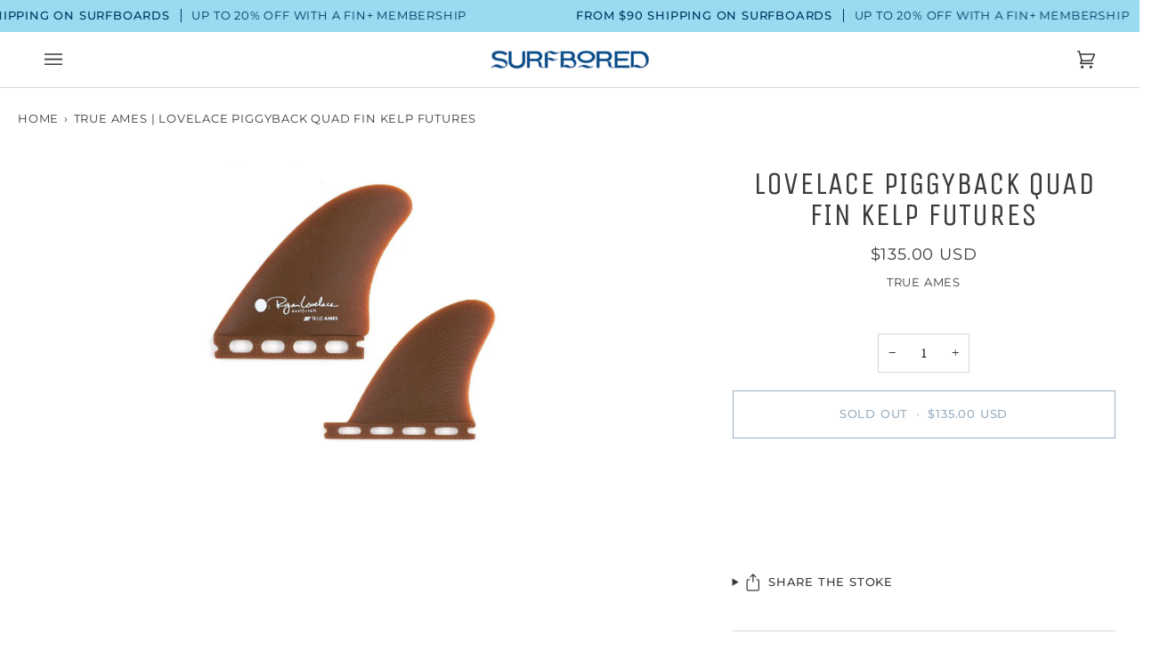

--- FILE ---
content_type: text/html; charset=utf-8
request_url: https://www.surf-bored.com/products/true-ames-lovelace-piggyback-quad-futures-compatible-kelp-surfboard-fins
body_size: 71596
content:
<!doctype html>




<html class="no-js" lang="en" ><head>
  <meta charset="utf-8">
  <meta http-equiv="X-UA-Compatible" content="IE=edge,chrome=1">
  <meta name="viewport" content="width=device-width,initial-scale=1,viewport-fit=cover">
  <meta name="theme-color" content="#9cdaef"><link rel="canonical" href="https://www.surf-bored.com/products/true-ames-lovelace-piggyback-quad-futures-compatible-kelp-surfboard-fins"><!-- Google Tag Manager -->
<script>(function(w,d,s,l,i){w[l]=w[l]||[];w[l].push({'gtm.start':
new Date().getTime(),event:'gtm.js'});var f=d.getElementsByTagName(s)[0],
j=d.createElement(s),dl=l!='dataLayer'?'&l='+l:'';j.async=true;j.src=
'https://www.googletagmanager.com/gtm.js?id='+i+dl;f.parentNode.insertBefore(j,f);
})(window,document,'script','dataLayer','GTM-W8Q8CW8');</script>
<!-- End Google Tag Manager -->

  <!-- ======================= Pipeline Theme V6.3.0 ========================= -->

  <link rel="preconnect" href="https://cdn.shopify.com" crossorigin>
  <link rel="preconnect" href="https://fonts.shopify.com" crossorigin>
  <link rel="preconnect" href="https://monorail-edge.shopifysvc.com" crossorigin>


  <link rel="preload" href="//www.surf-bored.com/cdn/shop/t/24/assets/lazysizes.js?v=111431644619468174291673046427" as="script">
  <link rel="preload" href="//www.surf-bored.com/cdn/shop/t/24/assets/vendor.js?v=44964542964703642421673046427" as="script">
  <link rel="preload" href="//www.surf-bored.com/cdn/shop/t/24/assets/theme.js?v=181675678653381916891673046427" as="script">
  <link rel="preload" href="//www.surf-bored.com/cdn/shop/t/24/assets/theme.css?v=130827021015831462501726095330" as="style">

  
<link rel="preload" as="image"
      href="//www.surf-bored.com/cdn/shop/products/true-ames-fins-true-ames-lovelace-piggyback-quad-fin-kelp-futures-surfbored-29631438979238_small.jpg?v=1643947565"
      imagesrcset="//www.surf-bored.com/cdn/shop/products/true-ames-fins-true-ames-lovelace-piggyback-quad-fin-kelp-futures-surfbored-29631438979238_550x.jpg?v=1643947565 550w,//www.surf-bored.com/cdn/shop/products/true-ames-fins-true-ames-lovelace-piggyback-quad-fin-kelp-futures-surfbored-29631438979238.jpg?v=1643947565 913w"
      imagesizes="(min-width: 768px), 50vw,
             100vw">
  
<link rel="shortcut icon" href="//www.surf-bored.com/cdn/shop/files/SurfBored_Favicon_Blue_899d51c2-1c13-4573-a40f-2c6026065630_32x32.png?v=1654703701" type="image/png"><!-- Title and description ================================================ -->
  
<title>
  
         
            
              

    True Ames | Lovelace Piggyback Quad Kelp - Futures Compatible Fins

            
           
     

</title><meta name="description" content="The True Ames Ryan Lovelace Piggyback Quad surfboard fins are a quad set with softer curves than usual, look for positive drive and flowy turns. This setup is meant to complement down the line surf by providing smooth transitions and speed from one turn to the next.">
  <!-- /snippets/social-meta-tags.liquid -->
<meta property="og:site_name" content="Surfbored">
<meta property="og:url" content="https://www.surf-bored.com/products/true-ames-lovelace-piggyback-quad-futures-compatible-kelp-surfboard-fins">
<meta property="og:title" content="True Ames | Lovelace Piggyback Quad Fin Kelp Futures">
<meta property="og:type" content="product">
<meta property="og:description" content="The True Ames Ryan Lovelace Piggyback Quad surfboard fins are a quad set with softer curves than usual, look for positive drive and flowy turns. This setup is meant to complement down the line surf by providing smooth transitions and speed from one turn to the next."><meta property="og:price:amount" content="135.00">
  <meta property="og:price:currency" content="USD">
      <meta property="og:image" content="http://www.surf-bored.com/cdn/shop/products/true-ames-fins-true-ames-lovelace-piggyback-quad-fin-kelp-futures-surfbored-29631438979238.jpg?v=1643947565">
      <meta property="og:image:secure_url" content="https://www.surf-bored.com/cdn/shop/products/true-ames-fins-true-ames-lovelace-piggyback-quad-fin-kelp-futures-surfbored-29631438979238.jpg?v=1643947565">
      <meta property="og:image:height" content="827">
      <meta property="og:image:width" content="913">
<meta property="twitter:image" content="http://www.surf-bored.com/cdn/shop/products/true-ames-fins-true-ames-lovelace-piggyback-quad-fin-kelp-futures-surfbored-29631438979238_1200x1200.jpg?v=1643947565">

<meta name="twitter:site" content="@">
<meta name="twitter:card" content="summary_large_image">
<meta name="twitter:title" content="True Ames | Lovelace Piggyback Quad Fin Kelp Futures">
<meta name="twitter:description" content="The True Ames Ryan Lovelace Piggyback Quad surfboard fins are a quad set with softer curves than usual, look for positive drive and flowy turns. This setup is meant to complement down the line surf by providing smooth transitions and speed from one turn to the next."><!-- CSS ================================================================== -->

  <link href="//www.surf-bored.com/cdn/shop/t/24/assets/font-settings.css?v=56012129803865620231762366998" rel="stylesheet" type="text/css" media="all" />

  <!-- /snippets/css-variables.liquid -->


<style data-shopify>

:root {
/* ================ Spinner ================ */
--SPINNER: url(//www.surf-bored.com/cdn/shop/t/24/assets/spinner.gif?v=74017169589876499871673046427);


/* ================ Layout Variables ================ */






--LAYOUT-WIDTH: 1650px;
--LAYOUT-GUTTER: 20px;
--LAYOUT-GUTTER-OFFSET: -20px;
--NAV-GUTTER: 15px;
--LAYOUT-OUTER: 20px;

/* ================ Product video ================ */

--COLOR-VIDEO-BG: #f2f2f2;


/* ================ Color Variables ================ */

/* === Backgrounds ===*/
--COLOR-BG: #ffffff;
--COLOR-BG-ACCENT: #9cdaef;

/* === Text colors ===*/
--COLOR-TEXT-DARK: #161212;
--COLOR-TEXT: #3a3a3a;
--COLOR-TEXT-LIGHT: #757575;

/* === Bright color ===*/
--COLOR-PRIMARY: #003460;
--COLOR-PRIMARY-HOVER: #000b14;
--COLOR-PRIMARY-FADE: rgba(0, 52, 96, 0.05);
--COLOR-PRIMARY-FADE-HOVER: rgba(0, 52, 96, 0.1);--COLOR-PRIMARY-OPPOSITE: #ffffff;

/* === Secondary/link Color ===*/
--COLOR-SECONDARY: #9cdaef;
--COLOR-SECONDARY-HOVER: #4bc8f3;
--COLOR-SECONDARY-FADE: rgba(156, 218, 239, 0.05);
--COLOR-SECONDARY-FADE-HOVER: rgba(156, 218, 239, 0.1);--COLOR-SECONDARY-OPPOSITE: #000000;

/* === Shades of grey ===*/
--COLOR-A5:  rgba(58, 58, 58, 0.05);
--COLOR-A10: rgba(58, 58, 58, 0.1);
--COLOR-A20: rgba(58, 58, 58, 0.2);
--COLOR-A35: rgba(58, 58, 58, 0.35);
--COLOR-A50: rgba(58, 58, 58, 0.5);
--COLOR-A80: rgba(58, 58, 58, 0.8);
--COLOR-A90: rgba(58, 58, 58, 0.9);
--COLOR-A95: rgba(58, 58, 58, 0.95);


/* ================ Inverted Color Variables ================ */

--INVERSE-BG: #2e3438;
--INVERSE-BG-ACCENT: #222324;

/* === Text colors ===*/
--INVERSE-TEXT-DARK: #ffffff;
--INVERSE-TEXT: #ffffff;
--INVERSE-TEXT-LIGHT: #c0c2c3;

/* === Bright color ===*/
--INVERSE-PRIMARY: #9cdaef;
--INVERSE-PRIMARY-HOVER: #4bc8f3;
--INVERSE-PRIMARY-FADE: rgba(156, 218, 239, 0.05);
--INVERSE-PRIMARY-FADE-HOVER: rgba(156, 218, 239, 0.1);--INVERSE-PRIMARY-OPPOSITE: #000000;


/* === Second Color ===*/
--INVERSE-SECONDARY: #c6dae5;
--INVERSE-SECONDARY-HOVER: #86bcd9;
--INVERSE-SECONDARY-FADE: rgba(198, 218, 229, 0.05);
--INVERSE-SECONDARY-FADE-HOVER: rgba(198, 218, 229, 0.1);--INVERSE-SECONDARY-OPPOSITE: #000000;


/* === Shades of grey ===*/
--INVERSE-A5:  rgba(255, 255, 255, 0.05);
--INVERSE-A10: rgba(255, 255, 255, 0.1);
--INVERSE-A20: rgba(255, 255, 255, 0.2);
--INVERSE-A35: rgba(255, 255, 255, 0.3);
--INVERSE-A80: rgba(255, 255, 255, 0.8);
--INVERSE-A90: rgba(255, 255, 255, 0.9);
--INVERSE-A95: rgba(255, 255, 255, 0.95);


/* ================ Bright Color Variables ================ */

--BRIGHT-BG: #9cdaef;
--BRIGHT-BG-ACCENT: #2693cf;

/* === Text colors ===*/
--BRIGHT-TEXT-DARK: #ffffff;
--BRIGHT-TEXT: #ffffff;
--BRIGHT-TEXT-LIGHT: #e1f4fa;

/* === Bright color ===*/
--BRIGHT-PRIMARY: #003460;
--BRIGHT-PRIMARY-HOVER: #000b14;
--BRIGHT-PRIMARY-FADE: rgba(0, 52, 96, 0.05);
--BRIGHT-PRIMARY-FADE-HOVER: rgba(0, 52, 96, 0.1);--BRIGHT-PRIMARY-OPPOSITE: #ffffff;


/* === Second Color ===*/
--BRIGHT-SECONDARY: #2693cf;
--BRIGHT-SECONDARY-HOVER: #0e699b;
--BRIGHT-SECONDARY-FADE: rgba(38, 147, 207, 0.05);
--BRIGHT-SECONDARY-FADE-HOVER: rgba(38, 147, 207, 0.1);--BRIGHT-SECONDARY-OPPOSITE: #000000;


/* === Shades of grey ===*/
--BRIGHT-A5:  rgba(255, 255, 255, 0.05);
--BRIGHT-A10: rgba(255, 255, 255, 0.1);
--BRIGHT-A20: rgba(255, 255, 255, 0.2);
--BRIGHT-A35: rgba(255, 255, 255, 0.3);
--BRIGHT-A80: rgba(255, 255, 255, 0.8);
--BRIGHT-A90: rgba(255, 255, 255, 0.9);
--BRIGHT-A95: rgba(255, 255, 255, 0.95);


/* === Account Bar ===*/
--COLOR-ANNOUNCEMENT-BG: #9adbf1;
--COLOR-ANNOUNCEMENT-TEXT: #003460;

/* === Nav and dropdown link background ===*/
--COLOR-NAV: #ffffff;
--COLOR-NAV-TEXT: #3a3a3a;
--COLOR-NAV-TEXT-DARK: #161212;
--COLOR-NAV-TEXT-LIGHT: #757575;
--COLOR-NAV-BORDER: #d7d7d7;
--COLOR-NAV-A10: rgba(58, 58, 58, 0.1);
--COLOR-NAV-A50: rgba(58, 58, 58, 0.5);
--COLOR-HIGHLIGHT-LINK: #d8421a;

/* === Site Footer ===*/
--COLOR-FOOTER-BG: #9cdaef;
--COLOR-FOOTER-TEXT: #3a3a3a;
--COLOR-FOOTER-A5: rgba(58, 58, 58, 0.05);
--COLOR-FOOTER-A15: rgba(58, 58, 58, 0.15);
--COLOR-FOOTER-A90: rgba(58, 58, 58, 0.9);

/* === Sub-Footer ===*/
--COLOR-SUB-FOOTER-BG: #000000;
--COLOR-SUB-FOOTER-TEXT: #fcfaf7;
--COLOR-SUB-FOOTER-A5: rgba(252, 250, 247, 0.05);
--COLOR-SUB-FOOTER-A15: rgba(252, 250, 247, 0.15);
--COLOR-SUB-FOOTER-A90: rgba(252, 250, 247, 0.9);

/* === Products ===*/
--PRODUCT-GRID-ASPECT-RATIO: 150.0%;

/* === Product badges ===*/
--COLOR-BADGE: #ffffff;
--COLOR-BADGE-TEXT: #656565;
--COLOR-BADGE-TEXT-HOVER: #8b8b8b;

/* === Product item slider ===*/--COLOR-PRODUCT-SLIDER: #ffffff;--COLOR-PRODUCT-SLIDER-OPPOSITE: rgba(13, 13, 13, 0.06);/* === disabled form colors ===*/
--COLOR-DISABLED-BG: #ebebeb;
--COLOR-DISABLED-TEXT: #bababa;

--INVERSE-DISABLED-BG: #43484c;
--INVERSE-DISABLED-TEXT: #777b7e;

/* === Button Radius === */
--BUTTON-RADIUS: 0px;


/* ================ Typography ================ */

--FONT-STACK-BODY: Palatino, 'Palatino Linotype', 'Book Antiqua', serif;
--FONT-STYLE-BODY: normal;
--FONT-WEIGHT-BODY: 400;
--FONT-WEIGHT-BODY-BOLD: 700;
--FONT-ADJUST-BODY: 1.0;

--FONT-STACK-HEADING: "Unica One", sans-serif;
--FONT-STYLE-HEADING: normal;
--FONT-WEIGHT-HEADING: 400;
--FONT-WEIGHT-HEADING-BOLD: 700;
--FONT-ADJUST-HEADING: 0.9;

  --FONT-HEADING-SPACE: 1px;
  --FONT-HEADING-CAPS: uppercase;

--FONT-STACK-ACCENT: Montserrat, sans-serif;
--FONT-STYLE-ACCENT: normal;
--FONT-WEIGHT-ACCENT: 400;
--FONT-WEIGHT-ACCENT-BOLD: 500;
--FONT-ADJUST-ACCENT: 1.0;
--FONT-SPACING-ACCENT: 0.8px;

--FONT-STACK-NAV: Montserrat, sans-serif;
--FONT-STYLE-NAV: normal;
--FONT-ADJUST-NAV: 1.0;

--FONT-WEIGHT-NAV: 400;
--FONT-WEIGHT-NAV-BOLD: 500;

  --FONT-WEIGHT-NAV: var(--FONT-WEIGHT-NAV-BOLD);


--ICO-SELECT: url('//www.surf-bored.com/cdn/shop/t/24/assets/ico-select.svg?v=86769836163891892341673046427');

/* ================ Photo correction ================ */
--PHOTO-CORRECTION: 100%;



}

</style>

  <link href="//www.surf-bored.com/cdn/shop/t/24/assets/theme.css?v=130827021015831462501726095330" rel="stylesheet" type="text/css" media="all" />

  <script>
    document.documentElement.className = document.documentElement.className.replace('no-js', 'js');

    
      document.documentElement.classList.add('aos-initialized');let root = '/';
    if (root[root.length - 1] !== '/') {
      root = `${root}/`;
    }
    var theme = {
      routes: {
        root_url: root,
        cart: '/cart',
        cart_add_url: '/cart/add',
        product_recommendations_url: '/recommendations/products',
        account_addresses_url: '/account/addresses'
      },
      assets: {
        photoswipe: '//www.surf-bored.com/cdn/shop/t/24/assets/photoswipe.js?v=127455462311858527711673046427',
        smoothscroll: '//www.surf-bored.com/cdn/shop/t/24/assets/smoothscroll.js?v=37906625415260927261673046427',
        swatches: '//www.surf-bored.com/cdn/shop/t/24/assets/swatches.json?v=22155048768320857611762540795',
        noImage: '//www.surf-bored.com/cdn/shopifycloud/storefront/assets/no-image-2048-a2addb12.gif',
        base: '//www.surf-bored.com/cdn/shop/t/24/assets/'
      },
      strings: {
        swatchesKey: "Color, Colour",
        addToCart: "Add to Cart",
        estimateShipping: "Estimate shipping",
        noShippingAvailable: "We do not ship to this destination.",
        free: "Free",
        from: "From",
        preOrder: "Pre-order",
        soldOut: "Sold Out",
        sale: "Sale",
        subscription: "Subscription",
        unavailable: "Unavailable",
        unitPrice: "Unit price",
        unitPriceSeparator: "per",
        stockout: "All available stock is in cart",
        products: "Products",
        pages: "Pages",
        collections: "Collections",
        resultsFor: "Results for",
        noResultsFor: "No results for",
        articles: "Articles",
        successMessage: "Link copied to clipboard",
      },
      settings: {
        badge_sale_type: "percentage",
        search_products: true,
        search_collections: true,
        search_pages: true,
        search_articles: false,
        animate_hover: true,
        animate_scroll: true,
        show_locale_desktop: null,
        show_locale_mobile: null,
        show_currency_desktop: null,
        show_currency_mobile: null,
        currency_select_type: "currency",
        currency_code_enable: true,
        excluded_collections_strict: ["all"," frontpage"],
        excluded_collections: ["sibling"]
      },
      info: {
        name: 'pipeline'
      },
      version: '6.3.0',
      moneyFormat: "${{amount}}",
      shopCurrency: "USD",
      currencyCode: "USD"
    }
    let windowInnerHeight = window.innerHeight;
    document.documentElement.style.setProperty('--full-screen', `${windowInnerHeight}px`);
    document.documentElement.style.setProperty('--three-quarters', `${windowInnerHeight * 0.75}px`);
    document.documentElement.style.setProperty('--two-thirds', `${windowInnerHeight * 0.66}px`);
    document.documentElement.style.setProperty('--one-half', `${windowInnerHeight * 0.5}px`);
    document.documentElement.style.setProperty('--one-third', `${windowInnerHeight * 0.33}px`);
    document.documentElement.style.setProperty('--one-fifth', `${windowInnerHeight * 0.2}px`);

    window.lazySizesConfig = window.lazySizesConfig || {};
    window.lazySizesConfig.loadHidden = false;
    window.isRTL = document.documentElement.getAttribute('dir') === 'rtl';
  </script><!-- Theme Javascript ============================================================== -->
  <script src="//www.surf-bored.com/cdn/shop/t/24/assets/lazysizes.js?v=111431644619468174291673046427" async="async"></script>
  <script src="//www.surf-bored.com/cdn/shop/t/24/assets/vendor.js?v=44964542964703642421673046427" defer="defer"></script>
  <script src="//www.surf-bored.com/cdn/shop/t/24/assets/theme.js?v=181675678653381916891673046427" defer="defer"></script>

  <script>
    (function () {
      function onPageShowEvents() {
        if ('requestIdleCallback' in window) {
          requestIdleCallback(initCartEvent, { timeout: 500 })
        } else {
          initCartEvent()
        }
        function initCartEvent(){
          window.fetch(window.theme.routes.cart + '.js')
          .then((response) => {
            if(!response.ok){
              throw {status: response.statusText};
            }
            return response.json();
          })
          .then((response) => {
            document.dispatchEvent(new CustomEvent('theme:cart:change', {
              detail: {
                cart: response,
              },
              bubbles: true,
            }));
            return response;
          })
          .catch((e) => {
            console.error(e);
          });
        }
      };
      window.onpageshow = onPageShowEvents;
    })();
  </script>

  <script type="text/javascript">
    if (window.MSInputMethodContext && document.documentMode) {
      var scripts = document.getElementsByTagName('script')[0];
      var polyfill = document.createElement("script");
      polyfill.defer = true;
      polyfill.src = "//www.surf-bored.com/cdn/shop/t/24/assets/ie11.js?v=144489047535103983231673046427";

      scripts.parentNode.insertBefore(polyfill, scripts);
    }
  </script>

  <!-- Shopify app scripts =========================================================== -->
  <script>window.performance && window.performance.mark && window.performance.mark('shopify.content_for_header.start');</script><meta name="google-site-verification" content="lXvyFShULk2ZTigPoCchQatQ_trK5GpsN6_akNXdQD8">
<meta name="facebook-domain-verification" content="9hpg0hjz0fe9r4oghnifmkcuu7myxh">
<meta id="shopify-digital-wallet" name="shopify-digital-wallet" content="/43692228774/digital_wallets/dialog">
<meta name="shopify-checkout-api-token" content="ffd12b7cffbdbab8d933ef796d7af07d">
<meta id="in-context-paypal-metadata" data-shop-id="43692228774" data-venmo-supported="false" data-environment="production" data-locale="en_US" data-paypal-v4="true" data-currency="USD">
<link rel="alternate" hreflang="x-default" href="https://www.surf-bored.com/products/true-ames-lovelace-piggyback-quad-futures-compatible-kelp-surfboard-fins">
<link rel="alternate" hreflang="en" href="https://www.surf-bored.com/products/true-ames-lovelace-piggyback-quad-futures-compatible-kelp-surfboard-fins">
<link rel="alternate" hreflang="en-JP" href="https://www.surf-bored.com/en-jp/products/true-ames-lovelace-piggyback-quad-futures-compatible-kelp-surfboard-fins">
<link rel="alternate" type="application/json+oembed" href="https://www.surf-bored.com/products/true-ames-lovelace-piggyback-quad-futures-compatible-kelp-surfboard-fins.oembed">
<script async="async" src="/checkouts/internal/preloads.js?locale=en-US"></script>
<link rel="preconnect" href="https://shop.app" crossorigin="anonymous">
<script async="async" src="https://shop.app/checkouts/internal/preloads.js?locale=en-US&shop_id=43692228774" crossorigin="anonymous"></script>
<script id="apple-pay-shop-capabilities" type="application/json">{"shopId":43692228774,"countryCode":"US","currencyCode":"USD","merchantCapabilities":["supports3DS"],"merchantId":"gid:\/\/shopify\/Shop\/43692228774","merchantName":"Surfbored","requiredBillingContactFields":["postalAddress","email","phone"],"requiredShippingContactFields":["postalAddress","email","phone"],"shippingType":"shipping","supportedNetworks":["visa","masterCard","amex","discover","elo","jcb"],"total":{"type":"pending","label":"Surfbored","amount":"1.00"},"shopifyPaymentsEnabled":true,"supportsSubscriptions":true}</script>
<script id="shopify-features" type="application/json">{"accessToken":"ffd12b7cffbdbab8d933ef796d7af07d","betas":["rich-media-storefront-analytics"],"domain":"www.surf-bored.com","predictiveSearch":true,"shopId":43692228774,"locale":"en"}</script>
<script>var Shopify = Shopify || {};
Shopify.shop = "alan-christensen-inc.myshopify.com";
Shopify.locale = "en";
Shopify.currency = {"active":"USD","rate":"1.0"};
Shopify.country = "US";
Shopify.theme = {"name":"Pipeline - Version Update (Animation)","id":132297457830,"schema_name":"Pipeline","schema_version":"6.3.0","theme_store_id":739,"role":"main"};
Shopify.theme.handle = "null";
Shopify.theme.style = {"id":null,"handle":null};
Shopify.cdnHost = "www.surf-bored.com/cdn";
Shopify.routes = Shopify.routes || {};
Shopify.routes.root = "/";</script>
<script type="module">!function(o){(o.Shopify=o.Shopify||{}).modules=!0}(window);</script>
<script>!function(o){function n(){var o=[];function n(){o.push(Array.prototype.slice.apply(arguments))}return n.q=o,n}var t=o.Shopify=o.Shopify||{};t.loadFeatures=n(),t.autoloadFeatures=n()}(window);</script>
<script>
  window.ShopifyPay = window.ShopifyPay || {};
  window.ShopifyPay.apiHost = "shop.app\/pay";
  window.ShopifyPay.redirectState = null;
</script>
<script id="shop-js-analytics" type="application/json">{"pageType":"product"}</script>
<script defer="defer" async type="module" src="//www.surf-bored.com/cdn/shopifycloud/shop-js/modules/v2/client.init-shop-cart-sync_BT-GjEfc.en.esm.js"></script>
<script defer="defer" async type="module" src="//www.surf-bored.com/cdn/shopifycloud/shop-js/modules/v2/chunk.common_D58fp_Oc.esm.js"></script>
<script defer="defer" async type="module" src="//www.surf-bored.com/cdn/shopifycloud/shop-js/modules/v2/chunk.modal_xMitdFEc.esm.js"></script>
<script type="module">
  await import("//www.surf-bored.com/cdn/shopifycloud/shop-js/modules/v2/client.init-shop-cart-sync_BT-GjEfc.en.esm.js");
await import("//www.surf-bored.com/cdn/shopifycloud/shop-js/modules/v2/chunk.common_D58fp_Oc.esm.js");
await import("//www.surf-bored.com/cdn/shopifycloud/shop-js/modules/v2/chunk.modal_xMitdFEc.esm.js");

  window.Shopify.SignInWithShop?.initShopCartSync?.({"fedCMEnabled":true,"windoidEnabled":true});

</script>
<script>
  window.Shopify = window.Shopify || {};
  if (!window.Shopify.featureAssets) window.Shopify.featureAssets = {};
  window.Shopify.featureAssets['shop-js'] = {"shop-cart-sync":["modules/v2/client.shop-cart-sync_DZOKe7Ll.en.esm.js","modules/v2/chunk.common_D58fp_Oc.esm.js","modules/v2/chunk.modal_xMitdFEc.esm.js"],"init-fed-cm":["modules/v2/client.init-fed-cm_B6oLuCjv.en.esm.js","modules/v2/chunk.common_D58fp_Oc.esm.js","modules/v2/chunk.modal_xMitdFEc.esm.js"],"shop-cash-offers":["modules/v2/client.shop-cash-offers_D2sdYoxE.en.esm.js","modules/v2/chunk.common_D58fp_Oc.esm.js","modules/v2/chunk.modal_xMitdFEc.esm.js"],"shop-login-button":["modules/v2/client.shop-login-button_QeVjl5Y3.en.esm.js","modules/v2/chunk.common_D58fp_Oc.esm.js","modules/v2/chunk.modal_xMitdFEc.esm.js"],"pay-button":["modules/v2/client.pay-button_DXTOsIq6.en.esm.js","modules/v2/chunk.common_D58fp_Oc.esm.js","modules/v2/chunk.modal_xMitdFEc.esm.js"],"shop-button":["modules/v2/client.shop-button_DQZHx9pm.en.esm.js","modules/v2/chunk.common_D58fp_Oc.esm.js","modules/v2/chunk.modal_xMitdFEc.esm.js"],"avatar":["modules/v2/client.avatar_BTnouDA3.en.esm.js"],"init-windoid":["modules/v2/client.init-windoid_CR1B-cfM.en.esm.js","modules/v2/chunk.common_D58fp_Oc.esm.js","modules/v2/chunk.modal_xMitdFEc.esm.js"],"init-shop-for-new-customer-accounts":["modules/v2/client.init-shop-for-new-customer-accounts_C_vY_xzh.en.esm.js","modules/v2/client.shop-login-button_QeVjl5Y3.en.esm.js","modules/v2/chunk.common_D58fp_Oc.esm.js","modules/v2/chunk.modal_xMitdFEc.esm.js"],"init-shop-email-lookup-coordinator":["modules/v2/client.init-shop-email-lookup-coordinator_BI7n9ZSv.en.esm.js","modules/v2/chunk.common_D58fp_Oc.esm.js","modules/v2/chunk.modal_xMitdFEc.esm.js"],"init-shop-cart-sync":["modules/v2/client.init-shop-cart-sync_BT-GjEfc.en.esm.js","modules/v2/chunk.common_D58fp_Oc.esm.js","modules/v2/chunk.modal_xMitdFEc.esm.js"],"shop-toast-manager":["modules/v2/client.shop-toast-manager_DiYdP3xc.en.esm.js","modules/v2/chunk.common_D58fp_Oc.esm.js","modules/v2/chunk.modal_xMitdFEc.esm.js"],"init-customer-accounts":["modules/v2/client.init-customer-accounts_D9ZNqS-Q.en.esm.js","modules/v2/client.shop-login-button_QeVjl5Y3.en.esm.js","modules/v2/chunk.common_D58fp_Oc.esm.js","modules/v2/chunk.modal_xMitdFEc.esm.js"],"init-customer-accounts-sign-up":["modules/v2/client.init-customer-accounts-sign-up_iGw4briv.en.esm.js","modules/v2/client.shop-login-button_QeVjl5Y3.en.esm.js","modules/v2/chunk.common_D58fp_Oc.esm.js","modules/v2/chunk.modal_xMitdFEc.esm.js"],"shop-follow-button":["modules/v2/client.shop-follow-button_CqMgW2wH.en.esm.js","modules/v2/chunk.common_D58fp_Oc.esm.js","modules/v2/chunk.modal_xMitdFEc.esm.js"],"checkout-modal":["modules/v2/client.checkout-modal_xHeaAweL.en.esm.js","modules/v2/chunk.common_D58fp_Oc.esm.js","modules/v2/chunk.modal_xMitdFEc.esm.js"],"shop-login":["modules/v2/client.shop-login_D91U-Q7h.en.esm.js","modules/v2/chunk.common_D58fp_Oc.esm.js","modules/v2/chunk.modal_xMitdFEc.esm.js"],"lead-capture":["modules/v2/client.lead-capture_BJmE1dJe.en.esm.js","modules/v2/chunk.common_D58fp_Oc.esm.js","modules/v2/chunk.modal_xMitdFEc.esm.js"],"payment-terms":["modules/v2/client.payment-terms_Ci9AEqFq.en.esm.js","modules/v2/chunk.common_D58fp_Oc.esm.js","modules/v2/chunk.modal_xMitdFEc.esm.js"]};
</script>
<script>(function() {
  var isLoaded = false;
  function asyncLoad() {
    if (isLoaded) return;
    isLoaded = true;
    var urls = ["https:\/\/cdn1.stamped.io\/files\/widget.min.js?shop=alan-christensen-inc.myshopify.com","https:\/\/static.rechargecdn.com\/assets\/js\/widget.min.js?shop=alan-christensen-inc.myshopify.com","\/\/cdn.shopify.com\/proxy\/d1f7d9b989e3f3e995a3c7715eba0ae916b0a890a5f41131c1d7efc31dfae842\/static.cdn.printful.com\/static\/js\/external\/shopify-product-customizer.js?v=0.28\u0026shop=alan-christensen-inc.myshopify.com\u0026sp-cache-control=cHVibGljLCBtYXgtYWdlPTkwMA","https:\/\/shopify-widget.route.com\/shopify.widget.js?shop=alan-christensen-inc.myshopify.com"];
    for (var i = 0; i < urls.length; i++) {
      var s = document.createElement('script');
      s.type = 'text/javascript';
      s.async = true;
      s.src = urls[i];
      var x = document.getElementsByTagName('script')[0];
      x.parentNode.insertBefore(s, x);
    }
  };
  if(window.attachEvent) {
    window.attachEvent('onload', asyncLoad);
  } else {
    window.addEventListener('load', asyncLoad, false);
  }
})();</script>
<script id="__st">var __st={"a":43692228774,"offset":-28800,"reqid":"f629da2f-c7f8-47ae-96d3-1b2c841a8c55-1769507327","pageurl":"www.surf-bored.com\/products\/true-ames-lovelace-piggyback-quad-futures-compatible-kelp-surfboard-fins","u":"9fca5d98907c","p":"product","rtyp":"product","rid":6875332804774};</script>
<script>window.ShopifyPaypalV4VisibilityTracking = true;</script>
<script id="captcha-bootstrap">!function(){'use strict';const t='contact',e='account',n='new_comment',o=[[t,t],['blogs',n],['comments',n],[t,'customer']],c=[[e,'customer_login'],[e,'guest_login'],[e,'recover_customer_password'],[e,'create_customer']],r=t=>t.map((([t,e])=>`form[action*='/${t}']:not([data-nocaptcha='true']) input[name='form_type'][value='${e}']`)).join(','),a=t=>()=>t?[...document.querySelectorAll(t)].map((t=>t.form)):[];function s(){const t=[...o],e=r(t);return a(e)}const i='password',u='form_key',d=['recaptcha-v3-token','g-recaptcha-response','h-captcha-response',i],f=()=>{try{return window.sessionStorage}catch{return}},m='__shopify_v',_=t=>t.elements[u];function p(t,e,n=!1){try{const o=window.sessionStorage,c=JSON.parse(o.getItem(e)),{data:r}=function(t){const{data:e,action:n}=t;return t[m]||n?{data:e,action:n}:{data:t,action:n}}(c);for(const[e,n]of Object.entries(r))t.elements[e]&&(t.elements[e].value=n);n&&o.removeItem(e)}catch(o){console.error('form repopulation failed',{error:o})}}const l='form_type',E='cptcha';function T(t){t.dataset[E]=!0}const w=window,h=w.document,L='Shopify',v='ce_forms',y='captcha';let A=!1;((t,e)=>{const n=(g='f06e6c50-85a8-45c8-87d0-21a2b65856fe',I='https://cdn.shopify.com/shopifycloud/storefront-forms-hcaptcha/ce_storefront_forms_captcha_hcaptcha.v1.5.2.iife.js',D={infoText:'Protected by hCaptcha',privacyText:'Privacy',termsText:'Terms'},(t,e,n)=>{const o=w[L][v],c=o.bindForm;if(c)return c(t,g,e,D).then(n);var r;o.q.push([[t,g,e,D],n]),r=I,A||(h.body.append(Object.assign(h.createElement('script'),{id:'captcha-provider',async:!0,src:r})),A=!0)});var g,I,D;w[L]=w[L]||{},w[L][v]=w[L][v]||{},w[L][v].q=[],w[L][y]=w[L][y]||{},w[L][y].protect=function(t,e){n(t,void 0,e),T(t)},Object.freeze(w[L][y]),function(t,e,n,w,h,L){const[v,y,A,g]=function(t,e,n){const i=e?o:[],u=t?c:[],d=[...i,...u],f=r(d),m=r(i),_=r(d.filter((([t,e])=>n.includes(e))));return[a(f),a(m),a(_),s()]}(w,h,L),I=t=>{const e=t.target;return e instanceof HTMLFormElement?e:e&&e.form},D=t=>v().includes(t);t.addEventListener('submit',(t=>{const e=I(t);if(!e)return;const n=D(e)&&!e.dataset.hcaptchaBound&&!e.dataset.recaptchaBound,o=_(e),c=g().includes(e)&&(!o||!o.value);(n||c)&&t.preventDefault(),c&&!n&&(function(t){try{if(!f())return;!function(t){const e=f();if(!e)return;const n=_(t);if(!n)return;const o=n.value;o&&e.removeItem(o)}(t);const e=Array.from(Array(32),(()=>Math.random().toString(36)[2])).join('');!function(t,e){_(t)||t.append(Object.assign(document.createElement('input'),{type:'hidden',name:u})),t.elements[u].value=e}(t,e),function(t,e){const n=f();if(!n)return;const o=[...t.querySelectorAll(`input[type='${i}']`)].map((({name:t})=>t)),c=[...d,...o],r={};for(const[a,s]of new FormData(t).entries())c.includes(a)||(r[a]=s);n.setItem(e,JSON.stringify({[m]:1,action:t.action,data:r}))}(t,e)}catch(e){console.error('failed to persist form',e)}}(e),e.submit())}));const S=(t,e)=>{t&&!t.dataset[E]&&(n(t,e.some((e=>e===t))),T(t))};for(const o of['focusin','change'])t.addEventListener(o,(t=>{const e=I(t);D(e)&&S(e,y())}));const B=e.get('form_key'),M=e.get(l),P=B&&M;t.addEventListener('DOMContentLoaded',(()=>{const t=y();if(P)for(const e of t)e.elements[l].value===M&&p(e,B);[...new Set([...A(),...v().filter((t=>'true'===t.dataset.shopifyCaptcha))])].forEach((e=>S(e,t)))}))}(h,new URLSearchParams(w.location.search),n,t,e,['guest_login'])})(!0,!0)}();</script>
<script integrity="sha256-4kQ18oKyAcykRKYeNunJcIwy7WH5gtpwJnB7kiuLZ1E=" data-source-attribution="shopify.loadfeatures" defer="defer" src="//www.surf-bored.com/cdn/shopifycloud/storefront/assets/storefront/load_feature-a0a9edcb.js" crossorigin="anonymous"></script>
<script crossorigin="anonymous" defer="defer" src="//www.surf-bored.com/cdn/shopifycloud/storefront/assets/shopify_pay/storefront-65b4c6d7.js?v=20250812"></script>
<script data-source-attribution="shopify.dynamic_checkout.dynamic.init">var Shopify=Shopify||{};Shopify.PaymentButton=Shopify.PaymentButton||{isStorefrontPortableWallets:!0,init:function(){window.Shopify.PaymentButton.init=function(){};var t=document.createElement("script");t.src="https://www.surf-bored.com/cdn/shopifycloud/portable-wallets/latest/portable-wallets.en.js",t.type="module",document.head.appendChild(t)}};
</script>
<script data-source-attribution="shopify.dynamic_checkout.buyer_consent">
  function portableWalletsHideBuyerConsent(e){var t=document.getElementById("shopify-buyer-consent"),n=document.getElementById("shopify-subscription-policy-button");t&&n&&(t.classList.add("hidden"),t.setAttribute("aria-hidden","true"),n.removeEventListener("click",e))}function portableWalletsShowBuyerConsent(e){var t=document.getElementById("shopify-buyer-consent"),n=document.getElementById("shopify-subscription-policy-button");t&&n&&(t.classList.remove("hidden"),t.removeAttribute("aria-hidden"),n.addEventListener("click",e))}window.Shopify?.PaymentButton&&(window.Shopify.PaymentButton.hideBuyerConsent=portableWalletsHideBuyerConsent,window.Shopify.PaymentButton.showBuyerConsent=portableWalletsShowBuyerConsent);
</script>
<script>
  function portableWalletsCleanup(e){e&&e.src&&console.error("Failed to load portable wallets script "+e.src);var t=document.querySelectorAll("shopify-accelerated-checkout .shopify-payment-button__skeleton, shopify-accelerated-checkout-cart .wallet-cart-button__skeleton"),e=document.getElementById("shopify-buyer-consent");for(let e=0;e<t.length;e++)t[e].remove();e&&e.remove()}function portableWalletsNotLoadedAsModule(e){e instanceof ErrorEvent&&"string"==typeof e.message&&e.message.includes("import.meta")&&"string"==typeof e.filename&&e.filename.includes("portable-wallets")&&(window.removeEventListener("error",portableWalletsNotLoadedAsModule),window.Shopify.PaymentButton.failedToLoad=e,"loading"===document.readyState?document.addEventListener("DOMContentLoaded",window.Shopify.PaymentButton.init):window.Shopify.PaymentButton.init())}window.addEventListener("error",portableWalletsNotLoadedAsModule);
</script>

<script type="module" src="https://www.surf-bored.com/cdn/shopifycloud/portable-wallets/latest/portable-wallets.en.js" onError="portableWalletsCleanup(this)" crossorigin="anonymous"></script>
<script nomodule>
  document.addEventListener("DOMContentLoaded", portableWalletsCleanup);
</script>

<script id='scb4127' type='text/javascript' async='' src='https://www.surf-bored.com/cdn/shopifycloud/privacy-banner/storefront-banner.js'></script><link id="shopify-accelerated-checkout-styles" rel="stylesheet" media="screen" href="https://www.surf-bored.com/cdn/shopifycloud/portable-wallets/latest/accelerated-checkout-backwards-compat.css" crossorigin="anonymous">
<style id="shopify-accelerated-checkout-cart">
        #shopify-buyer-consent {
  margin-top: 1em;
  display: inline-block;
  width: 100%;
}

#shopify-buyer-consent.hidden {
  display: none;
}

#shopify-subscription-policy-button {
  background: none;
  border: none;
  padding: 0;
  text-decoration: underline;
  font-size: inherit;
  cursor: pointer;
}

#shopify-subscription-policy-button::before {
  box-shadow: none;
}

      </style>

<script>window.performance && window.performance.mark && window.performance.mark('shopify.content_for_header.end');</script>
<!--Gem_Page_Header_Script-->
<!-- "snippets/gem-app-header-scripts.liquid" was not rendered, the associated app was uninstalled -->
<!--End_Gem_Page_Header_Script-->

<link rel=”canonical” href=”https://www.surf-bored.com/products/true-ames-lovelace-piggyback-quad-futures-compatible-kelp-surfboard-fins” />

<meta name="facebook-domain-verification" content="9hpg0hjz0fe9r4oghnifmkcuu7myxh" />
<!-- BEGIN MerchantWidget Code -->

<script id='merchantWidgetScript'

        src="https://www.gstatic.com/shopping/merchant/merchantwidget.js"

        defer>

</script>

<script type="text/javascript">

  merchantWidgetScript.addEventListener('load', function () {

    merchantwidget.start({

     position: 'RIGHT_BOTTOM', 
     region: 'US'

   });

  });

</script>

<!-- END MerchantWidget Code -->


<!-- BEGIN app block: shopify://apps/klaviyo-email-marketing-sms/blocks/klaviyo-onsite-embed/2632fe16-c075-4321-a88b-50b567f42507 -->












  <script async src="https://static.klaviyo.com/onsite/js/UYcQnZ/klaviyo.js?company_id=UYcQnZ"></script>
  <script>!function(){if(!window.klaviyo){window._klOnsite=window._klOnsite||[];try{window.klaviyo=new Proxy({},{get:function(n,i){return"push"===i?function(){var n;(n=window._klOnsite).push.apply(n,arguments)}:function(){for(var n=arguments.length,o=new Array(n),w=0;w<n;w++)o[w]=arguments[w];var t="function"==typeof o[o.length-1]?o.pop():void 0,e=new Promise((function(n){window._klOnsite.push([i].concat(o,[function(i){t&&t(i),n(i)}]))}));return e}}})}catch(n){window.klaviyo=window.klaviyo||[],window.klaviyo.push=function(){var n;(n=window._klOnsite).push.apply(n,arguments)}}}}();</script>

  
    <script id="viewed_product">
      if (item == null) {
        var _learnq = _learnq || [];

        var MetafieldReviews = null
        var MetafieldYotpoRating = null
        var MetafieldYotpoCount = null
        var MetafieldLooxRating = null
        var MetafieldLooxCount = null
        var okendoProduct = null
        var okendoProductReviewCount = null
        var okendoProductReviewAverageValue = null
        try {
          // The following fields are used for Customer Hub recently viewed in order to add reviews.
          // This information is not part of __kla_viewed. Instead, it is part of __kla_viewed_reviewed_items
          MetafieldReviews = {};
          MetafieldYotpoRating = null
          MetafieldYotpoCount = null
          MetafieldLooxRating = null
          MetafieldLooxCount = null

          okendoProduct = null
          // If the okendo metafield is not legacy, it will error, which then requires the new json formatted data
          if (okendoProduct && 'error' in okendoProduct) {
            okendoProduct = null
          }
          okendoProductReviewCount = okendoProduct ? okendoProduct.reviewCount : null
          okendoProductReviewAverageValue = okendoProduct ? okendoProduct.reviewAverageValue : null
        } catch (error) {
          console.error('Error in Klaviyo onsite reviews tracking:', error);
        }

        var item = {
          Name: "True Ames | Lovelace Piggyback Quad Fin Kelp Futures",
          ProductID: 6875332804774,
          Categories: ["Quad Fins"],
          ImageURL: "https://www.surf-bored.com/cdn/shop/products/true-ames-fins-true-ames-lovelace-piggyback-quad-fin-kelp-futures-surfbored-29631438979238_grande.jpg?v=1643947565",
          URL: "https://www.surf-bored.com/products/true-ames-lovelace-piggyback-quad-futures-compatible-kelp-surfboard-fins",
          Brand: "True Ames",
          Price: "$135.00",
          Value: "135.00",
          CompareAtPrice: "$0.00"
        };
        _learnq.push(['track', 'Viewed Product', item]);
        _learnq.push(['trackViewedItem', {
          Title: item.Name,
          ItemId: item.ProductID,
          Categories: item.Categories,
          ImageUrl: item.ImageURL,
          Url: item.URL,
          Metadata: {
            Brand: item.Brand,
            Price: item.Price,
            Value: item.Value,
            CompareAtPrice: item.CompareAtPrice
          },
          metafields:{
            reviews: MetafieldReviews,
            yotpo:{
              rating: MetafieldYotpoRating,
              count: MetafieldYotpoCount,
            },
            loox:{
              rating: MetafieldLooxRating,
              count: MetafieldLooxCount,
            },
            okendo: {
              rating: okendoProductReviewAverageValue,
              count: okendoProductReviewCount,
            }
          }
        }]);
      }
    </script>
  




  <script>
    window.klaviyoReviewsProductDesignMode = false
  </script>







<!-- END app block --><link href="https://monorail-edge.shopifysvc.com" rel="dns-prefetch">
<script>(function(){if ("sendBeacon" in navigator && "performance" in window) {try {var session_token_from_headers = performance.getEntriesByType('navigation')[0].serverTiming.find(x => x.name == '_s').description;} catch {var session_token_from_headers = undefined;}var session_cookie_matches = document.cookie.match(/_shopify_s=([^;]*)/);var session_token_from_cookie = session_cookie_matches && session_cookie_matches.length === 2 ? session_cookie_matches[1] : "";var session_token = session_token_from_headers || session_token_from_cookie || "";function handle_abandonment_event(e) {var entries = performance.getEntries().filter(function(entry) {return /monorail-edge.shopifysvc.com/.test(entry.name);});if (!window.abandonment_tracked && entries.length === 0) {window.abandonment_tracked = true;var currentMs = Date.now();var navigation_start = performance.timing.navigationStart;var payload = {shop_id: 43692228774,url: window.location.href,navigation_start,duration: currentMs - navigation_start,session_token,page_type: "product"};window.navigator.sendBeacon("https://monorail-edge.shopifysvc.com/v1/produce", JSON.stringify({schema_id: "online_store_buyer_site_abandonment/1.1",payload: payload,metadata: {event_created_at_ms: currentMs,event_sent_at_ms: currentMs}}));}}window.addEventListener('pagehide', handle_abandonment_event);}}());</script>
<script id="web-pixels-manager-setup">(function e(e,d,r,n,o){if(void 0===o&&(o={}),!Boolean(null===(a=null===(i=window.Shopify)||void 0===i?void 0:i.analytics)||void 0===a?void 0:a.replayQueue)){var i,a;window.Shopify=window.Shopify||{};var t=window.Shopify;t.analytics=t.analytics||{};var s=t.analytics;s.replayQueue=[],s.publish=function(e,d,r){return s.replayQueue.push([e,d,r]),!0};try{self.performance.mark("wpm:start")}catch(e){}var l=function(){var e={modern:/Edge?\/(1{2}[4-9]|1[2-9]\d|[2-9]\d{2}|\d{4,})\.\d+(\.\d+|)|Firefox\/(1{2}[4-9]|1[2-9]\d|[2-9]\d{2}|\d{4,})\.\d+(\.\d+|)|Chrom(ium|e)\/(9{2}|\d{3,})\.\d+(\.\d+|)|(Maci|X1{2}).+ Version\/(15\.\d+|(1[6-9]|[2-9]\d|\d{3,})\.\d+)([,.]\d+|)( \(\w+\)|)( Mobile\/\w+|) Safari\/|Chrome.+OPR\/(9{2}|\d{3,})\.\d+\.\d+|(CPU[ +]OS|iPhone[ +]OS|CPU[ +]iPhone|CPU IPhone OS|CPU iPad OS)[ +]+(15[._]\d+|(1[6-9]|[2-9]\d|\d{3,})[._]\d+)([._]\d+|)|Android:?[ /-](13[3-9]|1[4-9]\d|[2-9]\d{2}|\d{4,})(\.\d+|)(\.\d+|)|Android.+Firefox\/(13[5-9]|1[4-9]\d|[2-9]\d{2}|\d{4,})\.\d+(\.\d+|)|Android.+Chrom(ium|e)\/(13[3-9]|1[4-9]\d|[2-9]\d{2}|\d{4,})\.\d+(\.\d+|)|SamsungBrowser\/([2-9]\d|\d{3,})\.\d+/,legacy:/Edge?\/(1[6-9]|[2-9]\d|\d{3,})\.\d+(\.\d+|)|Firefox\/(5[4-9]|[6-9]\d|\d{3,})\.\d+(\.\d+|)|Chrom(ium|e)\/(5[1-9]|[6-9]\d|\d{3,})\.\d+(\.\d+|)([\d.]+$|.*Safari\/(?![\d.]+ Edge\/[\d.]+$))|(Maci|X1{2}).+ Version\/(10\.\d+|(1[1-9]|[2-9]\d|\d{3,})\.\d+)([,.]\d+|)( \(\w+\)|)( Mobile\/\w+|) Safari\/|Chrome.+OPR\/(3[89]|[4-9]\d|\d{3,})\.\d+\.\d+|(CPU[ +]OS|iPhone[ +]OS|CPU[ +]iPhone|CPU IPhone OS|CPU iPad OS)[ +]+(10[._]\d+|(1[1-9]|[2-9]\d|\d{3,})[._]\d+)([._]\d+|)|Android:?[ /-](13[3-9]|1[4-9]\d|[2-9]\d{2}|\d{4,})(\.\d+|)(\.\d+|)|Mobile Safari.+OPR\/([89]\d|\d{3,})\.\d+\.\d+|Android.+Firefox\/(13[5-9]|1[4-9]\d|[2-9]\d{2}|\d{4,})\.\d+(\.\d+|)|Android.+Chrom(ium|e)\/(13[3-9]|1[4-9]\d|[2-9]\d{2}|\d{4,})\.\d+(\.\d+|)|Android.+(UC? ?Browser|UCWEB|U3)[ /]?(15\.([5-9]|\d{2,})|(1[6-9]|[2-9]\d|\d{3,})\.\d+)\.\d+|SamsungBrowser\/(5\.\d+|([6-9]|\d{2,})\.\d+)|Android.+MQ{2}Browser\/(14(\.(9|\d{2,})|)|(1[5-9]|[2-9]\d|\d{3,})(\.\d+|))(\.\d+|)|K[Aa][Ii]OS\/(3\.\d+|([4-9]|\d{2,})\.\d+)(\.\d+|)/},d=e.modern,r=e.legacy,n=navigator.userAgent;return n.match(d)?"modern":n.match(r)?"legacy":"unknown"}(),u="modern"===l?"modern":"legacy",c=(null!=n?n:{modern:"",legacy:""})[u],f=function(e){return[e.baseUrl,"/wpm","/b",e.hashVersion,"modern"===e.buildTarget?"m":"l",".js"].join("")}({baseUrl:d,hashVersion:r,buildTarget:u}),m=function(e){var d=e.version,r=e.bundleTarget,n=e.surface,o=e.pageUrl,i=e.monorailEndpoint;return{emit:function(e){var a=e.status,t=e.errorMsg,s=(new Date).getTime(),l=JSON.stringify({metadata:{event_sent_at_ms:s},events:[{schema_id:"web_pixels_manager_load/3.1",payload:{version:d,bundle_target:r,page_url:o,status:a,surface:n,error_msg:t},metadata:{event_created_at_ms:s}}]});if(!i)return console&&console.warn&&console.warn("[Web Pixels Manager] No Monorail endpoint provided, skipping logging."),!1;try{return self.navigator.sendBeacon.bind(self.navigator)(i,l)}catch(e){}var u=new XMLHttpRequest;try{return u.open("POST",i,!0),u.setRequestHeader("Content-Type","text/plain"),u.send(l),!0}catch(e){return console&&console.warn&&console.warn("[Web Pixels Manager] Got an unhandled error while logging to Monorail."),!1}}}}({version:r,bundleTarget:l,surface:e.surface,pageUrl:self.location.href,monorailEndpoint:e.monorailEndpoint});try{o.browserTarget=l,function(e){var d=e.src,r=e.async,n=void 0===r||r,o=e.onload,i=e.onerror,a=e.sri,t=e.scriptDataAttributes,s=void 0===t?{}:t,l=document.createElement("script"),u=document.querySelector("head"),c=document.querySelector("body");if(l.async=n,l.src=d,a&&(l.integrity=a,l.crossOrigin="anonymous"),s)for(var f in s)if(Object.prototype.hasOwnProperty.call(s,f))try{l.dataset[f]=s[f]}catch(e){}if(o&&l.addEventListener("load",o),i&&l.addEventListener("error",i),u)u.appendChild(l);else{if(!c)throw new Error("Did not find a head or body element to append the script");c.appendChild(l)}}({src:f,async:!0,onload:function(){if(!function(){var e,d;return Boolean(null===(d=null===(e=window.Shopify)||void 0===e?void 0:e.analytics)||void 0===d?void 0:d.initialized)}()){var d=window.webPixelsManager.init(e)||void 0;if(d){var r=window.Shopify.analytics;r.replayQueue.forEach((function(e){var r=e[0],n=e[1],o=e[2];d.publishCustomEvent(r,n,o)})),r.replayQueue=[],r.publish=d.publishCustomEvent,r.visitor=d.visitor,r.initialized=!0}}},onerror:function(){return m.emit({status:"failed",errorMsg:"".concat(f," has failed to load")})},sri:function(e){var d=/^sha384-[A-Za-z0-9+/=]+$/;return"string"==typeof e&&d.test(e)}(c)?c:"",scriptDataAttributes:o}),m.emit({status:"loading"})}catch(e){m.emit({status:"failed",errorMsg:(null==e?void 0:e.message)||"Unknown error"})}}})({shopId: 43692228774,storefrontBaseUrl: "https://www.surf-bored.com",extensionsBaseUrl: "https://extensions.shopifycdn.com/cdn/shopifycloud/web-pixels-manager",monorailEndpoint: "https://monorail-edge.shopifysvc.com/unstable/produce_batch",surface: "storefront-renderer",enabledBetaFlags: ["2dca8a86"],webPixelsConfigList: [{"id":"2813722790","configuration":"{\"accountID\":\"UYcQnZ\",\"webPixelConfig\":\"eyJlbmFibGVBZGRlZFRvQ2FydEV2ZW50cyI6IHRydWV9\"}","eventPayloadVersion":"v1","runtimeContext":"STRICT","scriptVersion":"524f6c1ee37bacdca7657a665bdca589","type":"APP","apiClientId":123074,"privacyPurposes":["ANALYTICS","MARKETING"],"dataSharingAdjustments":{"protectedCustomerApprovalScopes":["read_customer_address","read_customer_email","read_customer_name","read_customer_personal_data","read_customer_phone"]}},{"id":"1776320678","configuration":"{\"config\":\"{\\\"google_tag_ids\\\":[\\\"G-8MPEX9WCHJ\\\",\\\"GT-WV3XDXG6\\\"],\\\"target_country\\\":\\\"US\\\",\\\"gtag_events\\\":[{\\\"type\\\":\\\"search\\\",\\\"action_label\\\":\\\"G-8MPEX9WCHJ\\\"},{\\\"type\\\":\\\"begin_checkout\\\",\\\"action_label\\\":\\\"G-8MPEX9WCHJ\\\"},{\\\"type\\\":\\\"view_item\\\",\\\"action_label\\\":[\\\"G-8MPEX9WCHJ\\\",\\\"MC-N4VWYLS3GK\\\"]},{\\\"type\\\":\\\"purchase\\\",\\\"action_label\\\":[\\\"G-8MPEX9WCHJ\\\",\\\"MC-N4VWYLS3GK\\\"]},{\\\"type\\\":\\\"page_view\\\",\\\"action_label\\\":[\\\"G-8MPEX9WCHJ\\\",\\\"MC-N4VWYLS3GK\\\"]},{\\\"type\\\":\\\"add_payment_info\\\",\\\"action_label\\\":\\\"G-8MPEX9WCHJ\\\"},{\\\"type\\\":\\\"add_to_cart\\\",\\\"action_label\\\":\\\"G-8MPEX9WCHJ\\\"}],\\\"enable_monitoring_mode\\\":false}\"}","eventPayloadVersion":"v1","runtimeContext":"OPEN","scriptVersion":"b2a88bafab3e21179ed38636efcd8a93","type":"APP","apiClientId":1780363,"privacyPurposes":[],"dataSharingAdjustments":{"protectedCustomerApprovalScopes":["read_customer_address","read_customer_email","read_customer_name","read_customer_personal_data","read_customer_phone"]}},{"id":"228425894","configuration":"{\"pixel_id\":\"2276789495808194\",\"pixel_type\":\"facebook_pixel\",\"metaapp_system_user_token\":\"-\"}","eventPayloadVersion":"v1","runtimeContext":"OPEN","scriptVersion":"ca16bc87fe92b6042fbaa3acc2fbdaa6","type":"APP","apiClientId":2329312,"privacyPurposes":["ANALYTICS","MARKETING","SALE_OF_DATA"],"dataSharingAdjustments":{"protectedCustomerApprovalScopes":["read_customer_address","read_customer_email","read_customer_name","read_customer_personal_data","read_customer_phone"]}},{"id":"111607974","configuration":"{\"tagID\":\"2612428758617\"}","eventPayloadVersion":"v1","runtimeContext":"STRICT","scriptVersion":"18031546ee651571ed29edbe71a3550b","type":"APP","apiClientId":3009811,"privacyPurposes":["ANALYTICS","MARKETING","SALE_OF_DATA"],"dataSharingAdjustments":{"protectedCustomerApprovalScopes":["read_customer_address","read_customer_email","read_customer_name","read_customer_personal_data","read_customer_phone"]}},{"id":"42631334","eventPayloadVersion":"1","runtimeContext":"LAX","scriptVersion":"9","type":"CUSTOM","privacyPurposes":["ANALYTICS","MARKETING","SALE_OF_DATA"],"name":"Covalent Pixel"},{"id":"shopify-app-pixel","configuration":"{}","eventPayloadVersion":"v1","runtimeContext":"STRICT","scriptVersion":"0450","apiClientId":"shopify-pixel","type":"APP","privacyPurposes":["ANALYTICS","MARKETING"]},{"id":"shopify-custom-pixel","eventPayloadVersion":"v1","runtimeContext":"LAX","scriptVersion":"0450","apiClientId":"shopify-pixel","type":"CUSTOM","privacyPurposes":["ANALYTICS","MARKETING"]}],isMerchantRequest: false,initData: {"shop":{"name":"Surfbored","paymentSettings":{"currencyCode":"USD"},"myshopifyDomain":"alan-christensen-inc.myshopify.com","countryCode":"US","storefrontUrl":"https:\/\/www.surf-bored.com"},"customer":null,"cart":null,"checkout":null,"productVariants":[{"price":{"amount":135.0,"currencyCode":"USD"},"product":{"title":"True Ames | Lovelace Piggyback Quad Fin Kelp Futures","vendor":"True Ames","id":"6875332804774","untranslatedTitle":"True Ames | Lovelace Piggyback Quad Fin Kelp Futures","url":"\/products\/true-ames-lovelace-piggyback-quad-futures-compatible-kelp-surfboard-fins","type":"Fins"},"id":"40519890829478","image":{"src":"\/\/www.surf-bored.com\/cdn\/shop\/products\/true-ames-fins-true-ames-lovelace-piggyback-quad-fin-kelp-futures-surfbored-29631438979238.jpg?v=1643947565"},"sku":"TAMLPQKLPQUD","title":"Default Title","untranslatedTitle":"Default Title"}],"purchasingCompany":null},},"https://www.surf-bored.com/cdn","fcfee988w5aeb613cpc8e4bc33m6693e112",{"modern":"","legacy":""},{"shopId":"43692228774","storefrontBaseUrl":"https:\/\/www.surf-bored.com","extensionBaseUrl":"https:\/\/extensions.shopifycdn.com\/cdn\/shopifycloud\/web-pixels-manager","surface":"storefront-renderer","enabledBetaFlags":"[\"2dca8a86\"]","isMerchantRequest":"false","hashVersion":"fcfee988w5aeb613cpc8e4bc33m6693e112","publish":"custom","events":"[[\"page_viewed\",{}],[\"product_viewed\",{\"productVariant\":{\"price\":{\"amount\":135.0,\"currencyCode\":\"USD\"},\"product\":{\"title\":\"True Ames | Lovelace Piggyback Quad Fin Kelp Futures\",\"vendor\":\"True Ames\",\"id\":\"6875332804774\",\"untranslatedTitle\":\"True Ames | Lovelace Piggyback Quad Fin Kelp Futures\",\"url\":\"\/products\/true-ames-lovelace-piggyback-quad-futures-compatible-kelp-surfboard-fins\",\"type\":\"Fins\"},\"id\":\"40519890829478\",\"image\":{\"src\":\"\/\/www.surf-bored.com\/cdn\/shop\/products\/true-ames-fins-true-ames-lovelace-piggyback-quad-fin-kelp-futures-surfbored-29631438979238.jpg?v=1643947565\"},\"sku\":\"TAMLPQKLPQUD\",\"title\":\"Default Title\",\"untranslatedTitle\":\"Default Title\"}}]]"});</script><script>
  window.ShopifyAnalytics = window.ShopifyAnalytics || {};
  window.ShopifyAnalytics.meta = window.ShopifyAnalytics.meta || {};
  window.ShopifyAnalytics.meta.currency = 'USD';
  var meta = {"product":{"id":6875332804774,"gid":"gid:\/\/shopify\/Product\/6875332804774","vendor":"True Ames","type":"Fins","handle":"true-ames-lovelace-piggyback-quad-futures-compatible-kelp-surfboard-fins","variants":[{"id":40519890829478,"price":13500,"name":"True Ames | Lovelace Piggyback Quad Fin Kelp Futures","public_title":null,"sku":"TAMLPQKLPQUD"}],"remote":false},"page":{"pageType":"product","resourceType":"product","resourceId":6875332804774,"requestId":"f629da2f-c7f8-47ae-96d3-1b2c841a8c55-1769507327"}};
  for (var attr in meta) {
    window.ShopifyAnalytics.meta[attr] = meta[attr];
  }
</script>
<script class="analytics">
  (function () {
    var customDocumentWrite = function(content) {
      var jquery = null;

      if (window.jQuery) {
        jquery = window.jQuery;
      } else if (window.Checkout && window.Checkout.$) {
        jquery = window.Checkout.$;
      }

      if (jquery) {
        jquery('body').append(content);
      }
    };

    var hasLoggedConversion = function(token) {
      if (token) {
        return document.cookie.indexOf('loggedConversion=' + token) !== -1;
      }
      return false;
    }

    var setCookieIfConversion = function(token) {
      if (token) {
        var twoMonthsFromNow = new Date(Date.now());
        twoMonthsFromNow.setMonth(twoMonthsFromNow.getMonth() + 2);

        document.cookie = 'loggedConversion=' + token + '; expires=' + twoMonthsFromNow;
      }
    }

    var trekkie = window.ShopifyAnalytics.lib = window.trekkie = window.trekkie || [];
    if (trekkie.integrations) {
      return;
    }
    trekkie.methods = [
      'identify',
      'page',
      'ready',
      'track',
      'trackForm',
      'trackLink'
    ];
    trekkie.factory = function(method) {
      return function() {
        var args = Array.prototype.slice.call(arguments);
        args.unshift(method);
        trekkie.push(args);
        return trekkie;
      };
    };
    for (var i = 0; i < trekkie.methods.length; i++) {
      var key = trekkie.methods[i];
      trekkie[key] = trekkie.factory(key);
    }
    trekkie.load = function(config) {
      trekkie.config = config || {};
      trekkie.config.initialDocumentCookie = document.cookie;
      var first = document.getElementsByTagName('script')[0];
      var script = document.createElement('script');
      script.type = 'text/javascript';
      script.onerror = function(e) {
        var scriptFallback = document.createElement('script');
        scriptFallback.type = 'text/javascript';
        scriptFallback.onerror = function(error) {
                var Monorail = {
      produce: function produce(monorailDomain, schemaId, payload) {
        var currentMs = new Date().getTime();
        var event = {
          schema_id: schemaId,
          payload: payload,
          metadata: {
            event_created_at_ms: currentMs,
            event_sent_at_ms: currentMs
          }
        };
        return Monorail.sendRequest("https://" + monorailDomain + "/v1/produce", JSON.stringify(event));
      },
      sendRequest: function sendRequest(endpointUrl, payload) {
        // Try the sendBeacon API
        if (window && window.navigator && typeof window.navigator.sendBeacon === 'function' && typeof window.Blob === 'function' && !Monorail.isIos12()) {
          var blobData = new window.Blob([payload], {
            type: 'text/plain'
          });

          if (window.navigator.sendBeacon(endpointUrl, blobData)) {
            return true;
          } // sendBeacon was not successful

        } // XHR beacon

        var xhr = new XMLHttpRequest();

        try {
          xhr.open('POST', endpointUrl);
          xhr.setRequestHeader('Content-Type', 'text/plain');
          xhr.send(payload);
        } catch (e) {
          console.log(e);
        }

        return false;
      },
      isIos12: function isIos12() {
        return window.navigator.userAgent.lastIndexOf('iPhone; CPU iPhone OS 12_') !== -1 || window.navigator.userAgent.lastIndexOf('iPad; CPU OS 12_') !== -1;
      }
    };
    Monorail.produce('monorail-edge.shopifysvc.com',
      'trekkie_storefront_load_errors/1.1',
      {shop_id: 43692228774,
      theme_id: 132297457830,
      app_name: "storefront",
      context_url: window.location.href,
      source_url: "//www.surf-bored.com/cdn/s/trekkie.storefront.a804e9514e4efded663580eddd6991fcc12b5451.min.js"});

        };
        scriptFallback.async = true;
        scriptFallback.src = '//www.surf-bored.com/cdn/s/trekkie.storefront.a804e9514e4efded663580eddd6991fcc12b5451.min.js';
        first.parentNode.insertBefore(scriptFallback, first);
      };
      script.async = true;
      script.src = '//www.surf-bored.com/cdn/s/trekkie.storefront.a804e9514e4efded663580eddd6991fcc12b5451.min.js';
      first.parentNode.insertBefore(script, first);
    };
    trekkie.load(
      {"Trekkie":{"appName":"storefront","development":false,"defaultAttributes":{"shopId":43692228774,"isMerchantRequest":null,"themeId":132297457830,"themeCityHash":"14908410015479438856","contentLanguage":"en","currency":"USD","eventMetadataId":"5ed53fbe-f58b-4fe1-9cf0-7e66862a0e69"},"isServerSideCookieWritingEnabled":true,"monorailRegion":"shop_domain","enabledBetaFlags":["65f19447"]},"Session Attribution":{},"S2S":{"facebookCapiEnabled":true,"source":"trekkie-storefront-renderer","apiClientId":580111}}
    );

    var loaded = false;
    trekkie.ready(function() {
      if (loaded) return;
      loaded = true;

      window.ShopifyAnalytics.lib = window.trekkie;

      var originalDocumentWrite = document.write;
      document.write = customDocumentWrite;
      try { window.ShopifyAnalytics.merchantGoogleAnalytics.call(this); } catch(error) {};
      document.write = originalDocumentWrite;

      window.ShopifyAnalytics.lib.page(null,{"pageType":"product","resourceType":"product","resourceId":6875332804774,"requestId":"f629da2f-c7f8-47ae-96d3-1b2c841a8c55-1769507327","shopifyEmitted":true});

      var match = window.location.pathname.match(/checkouts\/(.+)\/(thank_you|post_purchase)/)
      var token = match? match[1]: undefined;
      if (!hasLoggedConversion(token)) {
        setCookieIfConversion(token);
        window.ShopifyAnalytics.lib.track("Viewed Product",{"currency":"USD","variantId":40519890829478,"productId":6875332804774,"productGid":"gid:\/\/shopify\/Product\/6875332804774","name":"True Ames | Lovelace Piggyback Quad Fin Kelp Futures","price":"135.00","sku":"TAMLPQKLPQUD","brand":"True Ames","variant":null,"category":"Fins","nonInteraction":true,"remote":false},undefined,undefined,{"shopifyEmitted":true});
      window.ShopifyAnalytics.lib.track("monorail:\/\/trekkie_storefront_viewed_product\/1.1",{"currency":"USD","variantId":40519890829478,"productId":6875332804774,"productGid":"gid:\/\/shopify\/Product\/6875332804774","name":"True Ames | Lovelace Piggyback Quad Fin Kelp Futures","price":"135.00","sku":"TAMLPQKLPQUD","brand":"True Ames","variant":null,"category":"Fins","nonInteraction":true,"remote":false,"referer":"https:\/\/www.surf-bored.com\/products\/true-ames-lovelace-piggyback-quad-futures-compatible-kelp-surfboard-fins"});
      }
    });


        var eventsListenerScript = document.createElement('script');
        eventsListenerScript.async = true;
        eventsListenerScript.src = "//www.surf-bored.com/cdn/shopifycloud/storefront/assets/shop_events_listener-3da45d37.js";
        document.getElementsByTagName('head')[0].appendChild(eventsListenerScript);

})();</script>
<script
  defer
  src="https://www.surf-bored.com/cdn/shopifycloud/perf-kit/shopify-perf-kit-3.0.4.min.js"
  data-application="storefront-renderer"
  data-shop-id="43692228774"
  data-render-region="gcp-us-east1"
  data-page-type="product"
  data-theme-instance-id="132297457830"
  data-theme-name="Pipeline"
  data-theme-version="6.3.0"
  data-monorail-region="shop_domain"
  data-resource-timing-sampling-rate="10"
  data-shs="true"
  data-shs-beacon="true"
  data-shs-export-with-fetch="true"
  data-shs-logs-sample-rate="1"
  data-shs-beacon-endpoint="https://www.surf-bored.com/api/collect"
></script>
</head>


<body id="true-ames-lovelace-piggyback-quad-kelp-futures-compatible-fins" class="template-product ">
<!-- Google Tag Manager (noscript) -->
<noscript><iframe src="https://www.googletagmanager.com/ns.html?id=GTM-W8Q8CW8"
height="0" width="0" style="display:none;visibility:hidden"></iframe></noscript>
<!-- End Google Tag Manager (noscript) -->

  <a class="in-page-link visually-hidden skip-link" href="#MainContent">Skip to content</a>

  <div id="shopify-section-announcement" class="shopify-section"><!-- /sections/announcement.liquid --><div class="announcement__wrapper"
      data-announcement-wrapper
      data-section-id="announcement"
      data-section-type="announcement">
      
      <div class="announcement__font font--3">
        <div class="announcement__bar-outer" data-bar style="--bg: var(--COLOR-ANNOUNCEMENT-BG); --text: var(--COLOR-ANNOUNCEMENT-TEXT);"><div class="announcement__bar-holder">
              <div class="announcement__bar">
                <div data-ticker-frame class="announcement__message section-padding" style="--PT: 0px; --PB: 0px;">
                  <div data-ticker-scale class="ticker--unloaded announcement__scale">
                    <div data-ticker-text class="announcement__text">
                      <div data-slide="text_7KQcNh"
      data-slide-index="0"
      

 >
                  <p><strong>From $90 Shipping on Surfboards</strong> &nbsp;<span class="announcement__divider"></span>&nbsp; Up to 20% off with a FIN+ Membership</p>
                </div>
                    </div>
                  </div>
                </div>
              </div>
            </div></div>
      </div>
    </div>
</div>
  <div id="shopify-section-header" class="shopify-section"><!-- /sections/header.liquid --><style data-shopify>
  :root {
    --COLOR-NAV-TEXT-TRANSPARENT: #ffffff;
    --COLOR-HEADER-TRANSPARENT-GRADIENT: rgba(0, 0, 0, 0.2);
    --LOGO-PADDING: 20px;
    --menu-backfill-height: auto;
  }
</style>

















<div class="header__wrapper"
  data-header-wrapper
  style="--bar-opacity: 0; --bar-width: 0; --bar-left: 0;"
  data-header-transparent="false"
  data-underline-current="true"
  data-header-sticky="directional"
  data-header-style="menu_center"
  data-section-id="header"
  data-section-type="header">
  <header class="theme__header" data-header-height>
    

    <div class="header__inner">
      <div class="wrapper">
        <div class="header__mobile">
          
    <div class="header__mobile__left">
      <button class="header__mobile__button"
        data-drawer-toggle="hamburger"
        aria-label="Open menu"
        aria-haspopup="true"
        aria-expanded="false"
        aria-controls="header-menu">
        <svg aria-hidden="true" focusable="false" role="presentation" class="icon icon-nav" viewBox="0 0 25 25"><path d="M0 4.062h25v2H0zm0 7h25v2H0zm0 7h25v2H0z"/></svg>
      </button>
    </div>
    
<div class="header__logo header__logo--image">
    <a class="header__logo__link"
        href="/"
        style="--LOGO-WIDTH: 180px;">
      
<img data-src="//www.surf-bored.com/cdn/shop/files/SurfBored_Web_Header_Logo_{width}x.png?v=1654703955"
          class="lazyload logo__img logo__img--color"
          width="768"
          height="95"
          data-widths="[110, 160, 220, 320, 480, 540, 720, 900]"
          data-sizes="auto"
          data-aspectratio="8.08421052631579"
          alt="SurfBored Surf Shop  | Hand Shaped Surfboards">
      
      

      
        <noscript>
          <img class="logo__img" style="opacity: 1;" src="//www.surf-bored.com/cdn/shop/files/SurfBored_Web_Header_Logo_360x.png?v=1654703955" alt="SurfBored Surf Shop  | Hand Shaped Surfboards"/>
        </noscript>
      
    </a>
  </div>

    <div class="header__mobile__right">
      <a class="header__mobile__button"
       data-drawer-toggle="drawer-cart"
        href="/cart">
        <svg aria-hidden="true" focusable="false" role="presentation" class="icon icon-cart" viewBox="0 0 25 25"><path d="M5.058 23a2 2 0 104.001-.001A2 2 0 005.058 23zm12.079 0c0 1.104.896 2 2 2s1.942-.896 1.942-2-.838-2-1.942-2-2 .896-2 2zM0 1a1 1 0 001 1h1.078l.894 3.341L5.058 13c0 .072.034.134.042.204l-1.018 4.58A.997.997 0 005.058 19h16.71a1 1 0 000-2H6.306l.458-2.061c.1.017.19.061.294.061h12.31c1.104 0 1.712-.218 2.244-1.5l3.248-6.964C25.423 4.75 24.186 4 23.079 4H5.058c-.157 0-.292.054-.438.088L3.844.772A1 1 0 002.87 0H1a1 1 0 00-1 1zm5.098 5H22.93l-3.192 6.798c-.038.086-.07.147-.094.19-.067.006-.113.012-.277.012H7.058v-.198l-.038-.195L5.098 6z"/></svg>
        <span class="visually-hidden">Cart</span>
        
  <span class="header__cart__status">
    <span data-header-cart-price="0">
      $0.00
    </span>
    <span data-header-cart-count="0">
      (0)
    </span>
    
<span data-header-cart-full="false"></span>
  </span>

      </a>
    </div>

        </div>

        <div data-header-desktop class="header__desktop header__desktop--menu_center"><div  data-takes-space class="header__desktop__bar__l">
<div class="header__logo header__logo--image">
    <a class="header__logo__link"
        href="/"
        style="--LOGO-WIDTH: 180px;">
      
<img data-src="//www.surf-bored.com/cdn/shop/files/SurfBored_Web_Header_Logo_{width}x.png?v=1654703955"
          class="lazyload logo__img logo__img--color"
          width="768"
          height="95"
          data-widths="[110, 160, 220, 320, 480, 540, 720, 900]"
          data-sizes="auto"
          data-aspectratio="8.08421052631579"
          alt="SurfBored Surf Shop  | Hand Shaped Surfboards">
      
      

      
        <noscript>
          <img class="logo__img" style="opacity: 1;" src="//www.surf-bored.com/cdn/shop/files/SurfBored_Web_Header_Logo_360x.png?v=1654703955" alt="SurfBored Surf Shop  | Hand Shaped Surfboards"/>
        </noscript>
      
    </a>
  </div>
</div>
              <div  data-takes-space class="header__desktop__bar__c">
  <nav class="header__menu">
    <div class="header__menu__inner  caps" data-text-items-wrapper>
      
        <!-- /snippets/nav-item.liquid -->

<div class="menu__item  child"
  data-main-menu-text-item
  >
  <a href="/collections/shop-sale-items" data-top-link class="navlink navlink--toplevel">
    <span class="navtext">Clearance Sale</span>
  </a>
  
</div>

      
        <!-- /snippets/nav-item.liquid -->

<div class="menu__item  parent"
  data-main-menu-text-item
  
    role="button"
    aria-haspopup="true"
    aria-expanded="false"
    data-hover-disclosure-toggle="dropdown-8ab203201586415e822a32f3c3ab75ab"
    aria-controls="dropdown-8ab203201586415e822a32f3c3ab75ab"
  >
  <a href="/collections/surfboards" data-top-link class="navlink navlink--toplevel">
    <span class="navtext">Surfboards</span>
  </a>
  
    <div class="header__dropdown"
      data-hover-disclosure
      id="dropdown-8ab203201586415e822a32f3c3ab75ab">
      <div class="header__dropdown__wrapper">
        <div class="header__dropdown__inner">
            
              
              <a href="/collections/surfboards" data-stagger class="navlink navlink--child">
                <span class="navtext">New Surfboards</span>
              </a>
            
              
              <a href="/collections/used-surfboards" data-stagger class="navlink navlink--child">
                <span class="navtext">Used/Blemished Surfboards</span>
              </a>
            
              
              <a href="/collections/soft-top-surfboards" data-stagger class="navlink navlink--child">
                <span class="navtext">Soft Top Surfboards</span>
              </a>
            
              
              <a href="/collections/sold-out" data-stagger class="navlink navlink--child">
                <span class="navtext">Sold Boards</span>
              </a>
            
</div>
      </div>
    </div>
  
</div>

      
        <!-- /snippets/nav-item.liquid -->

<div class="menu__item  child"
  data-main-menu-text-item
  >
  <a href="/collections/fins" data-top-link class="navlink navlink--toplevel">
    <span class="navtext">Fins</span>
  </a>
  
</div>

      
        <!-- /snippets/nav-item.liquid -->

<div class="menu__item  child"
  data-main-menu-text-item
  >
  <a href="/collections/skateboard-decks" data-top-link class="navlink navlink--toplevel">
    <span class="navtext">Skate Decks</span>
  </a>
  
</div>

      
        <!-- /snippets/nav-item.liquid -->

<div class="menu__item  parent"
  data-main-menu-text-item
  
    role="button"
    aria-haspopup="true"
    aria-expanded="false"
    data-hover-disclosure-toggle="dropdown-d9795a911140f503e8707e83200ae860"
    aria-controls="dropdown-d9795a911140f503e8707e83200ae860"
  >
  <a href="/collections/apparel" data-top-link class="navlink navlink--toplevel">
    <span class="navtext">Apparel</span>
  </a>
  
    <div class="header__dropdown"
      data-hover-disclosure
      id="dropdown-d9795a911140f503e8707e83200ae860">
      <div class="header__dropdown__wrapper">
        <div class="header__dropdown__inner">
            
              
              <a href="/collections/apparel" data-stagger class="navlink navlink--child">
                <span class="navtext">All</span>
              </a>
            
              
              <a href="/collections/headwear" data-stagger class="navlink navlink--child">
                <span class="navtext">Headwear</span>
              </a>
            
              
              <a href="/collections/jackets-coats-hoodies" data-stagger class="navlink navlink--child">
                <span class="navtext">Jackets, Coats &amp; Hoodies</span>
              </a>
            
              
              <a href="/collections/shirts" data-stagger class="navlink navlink--child">
                <span class="navtext">Shirts</span>
              </a>
            
              
              <a href="/collections/bottoms" data-stagger class="navlink navlink--child">
                <span class="navtext">Bottoms</span>
              </a>
            
              
              <a href="/collections/shoes" data-stagger class="navlink navlink--child">
                <span class="navtext">Shoes</span>
              </a>
            
</div>
      </div>
    </div>
  
</div>

      
        <!-- /snippets/nav-item.liquid -->

<div class="menu__item  child"
  data-main-menu-text-item
  >
  <a href="https://www.surf-bored.com/collections/wetsuits" data-top-link class="navlink navlink--toplevel">
    <span class="navtext">Wetsuits</span>
  </a>
  
</div>

      
        <!-- /snippets/nav-item.liquid -->

<div class="menu__item  parent"
  data-main-menu-text-item
  
    role="button"
    aria-haspopup="true"
    aria-expanded="false"
    data-hover-disclosure-toggle="dropdown-1b5161284702944afc8c19f72f11a7a1"
    aria-controls="dropdown-1b5161284702944afc8c19f72f11a7a1"
  >
  <a href="/collections/fin-plus-memberships" data-top-link class="navlink navlink--toplevel">
    <span class="navtext">Fin+</span>
  </a>
  
    <div class="header__dropdown"
      data-hover-disclosure
      id="dropdown-1b5161284702944afc8c19f72f11a7a1">
      <div class="header__dropdown__wrapper">
        <div class="header__dropdown__inner">
            
              
              <a href="/collections/fin-plus-memberships" data-stagger class="navlink navlink--child">
                <span class="navtext">FIN+ Plans</span>
              </a>
            
              
              <a href="https://www.surf-bored.com/tools/recurring/login" data-stagger class="navlink navlink--child">
                <span class="navtext">FIN+ Login</span>
              </a>
            
              
              <a href="/pages/fin-plus-faq" data-stagger class="navlink navlink--child">
                <span class="navtext">FIN+ FAQ</span>
              </a>
            
</div>
      </div>
    </div>
  
</div>

      
        <!-- /snippets/nav-item.liquid -->

<div class="menu__item  grandparent kids-4 "
  data-main-menu-text-item
  
    role="button"
    aria-haspopup="true"
    aria-expanded="false"
    data-hover-disclosure-toggle="dropdown-d9678c6979adbdb092f337e222fe3f20"
    aria-controls="dropdown-d9678c6979adbdb092f337e222fe3f20"
  >
  <a href="https://www.surf-bored.com/collections/surfbored-shop" data-top-link class="navlink navlink--toplevel">
    <span class="navtext">Shop</span>
  </a>
  
    <div class="header__dropdown"
      data-hover-disclosure
      id="dropdown-d9678c6979adbdb092f337e222fe3f20">
      <div class="header__dropdown__wrapper">
        <div class="header__dropdown__inner">
              
                <div class="dropdown__family dropdown__family--grandchild">
                  <a href="/collections/surfbored-shop" data-stagger-first class="navlink navlink--child">
                    <span class="navtext">Brands A-L</span>
                  </a>
                  
                    
                    <a href="https://www.surf-bored.com/collections/surfboards?filter.p.vendor=A%26H+Vessels" data-stagger-second class="navlink navlink--grandchild">
                      <span class="navtext">A&amp;H Vessels</span>
                    </a>
                  
                    
                    <a href="https://www.surf-bored.com/collections/fins?filter.p.vendor=Alkali+Fins&sort_by=manual" data-stagger-second class="navlink navlink--grandchild">
                      <span class="navtext">Alkali Fins</span>
                    </a>
                  
                    
                    <a href="https://www.surf-bored.com/collections/almond-surfboards-designs" data-stagger-second class="navlink navlink--grandchild">
                      <span class="navtext">Almond Surfboards</span>
                    </a>
                  
                    
                    <a href="/collections/ariko-la-surf-lifestyle-clothing" data-stagger-second class="navlink navlink--grandchild">
                      <span class="navtext">Ariko LA</span>
                    </a>
                  
                    
                    <a href="https://www.surf-bored.com/collections/accessories?filter.p.vendor=Bolsa+Chica+Designs" data-stagger-second class="navlink navlink--grandchild">
                      <span class="navtext">Bolsa Chica Designs</span>
                    </a>
                  
                    
                    <a href="https://www.surf-bored.com/collections/used-surfboards-for-sale?filter.p.vendor=Campbell+Bros" data-stagger-second class="navlink navlink--grandchild">
                      <span class="navtext">Campbell Bros</span>
                    </a>
                  
                    
                    <a href="https://www.surf-bored.com/collections/fins?filter.p.vendor=Captain+Fin+Co." data-stagger-second class="navlink navlink--grandchild">
                      <span class="navtext">Captain Fin Co.</span>
                    </a>
                  
                    
                    <a href="https://www.surf-bored.com/collections/headwear?filter.p.vendor=Cord+%26+Roy&sort_by=best-selling" data-stagger-second class="navlink navlink--grandchild">
                      <span class="navtext">Cord &amp; Roy</span>
                    </a>
                  
                    
                    <a href="https://www.surf-bored.com/collections/surfboards?filter.p.vendor=Corey+Graham+Shapes" data-stagger-second class="navlink navlink--grandchild">
                      <span class="navtext">Corey Graham Shapes</span>
                    </a>
                  
                    
                    <a href="https://www.surf-bored.com/collections/craftsman-wetsuits" data-stagger-second class="navlink navlink--grandchild">
                      <span class="navtext">Craftsman Wetsuits</span>
                    </a>
                  
                    
                    <a href="https://www.surf-bored.com/collections/surfboards?filter.p.vendor=Deepest+Reaches" data-stagger-second class="navlink navlink--grandchild">
                      <span class="navtext">Deepest Reaches</span>
                    </a>
                  
                    
                    <a href="https://www.surf-bored.com/collections/fins?filter.p.vendor=Deflow" data-stagger-second class="navlink navlink--grandchild">
                      <span class="navtext">Deflow</span>
                    </a>
                  
                    
                    <a href="https://www.surf-bored.com/collections/used-surfboards-for-sale?filter.p.vendor=Derrick+Disney" data-stagger-second class="navlink navlink--grandchild">
                      <span class="navtext">Derrick Disney</span>
                    </a>
                  
                    
                    <a href="https://www.surf-bored.com/collections/surfboards?filter.p.vendor=Eye+Symmetry" data-stagger-second class="navlink navlink--grandchild">
                      <span class="navtext">Eye Symmetry</span>
                    </a>
                  
                    
                    <a href="/collections/faro-board-bags" data-stagger-second class="navlink navlink--grandchild">
                      <span class="navtext">Faro Board Bags</span>
                    </a>
                  
                    
                    <a href="https://www.surf-bored.com/collections/fins?filter.p.vendor=Flying+Diamonds+of+California&sort_by=best-selling" data-stagger-second class="navlink navlink--grandchild">
                      <span class="navtext">Flying Diamonds of California</span>
                    </a>
                  
                    
                    <a href="https://www.surf-bored.com/collections/used-surfboards-for-sale?filter.p.vendor=Gary+McNeill+Concepts" data-stagger-second class="navlink navlink--grandchild">
                      <span class="navtext">Gary McNeill Concepts</span>
                    </a>
                  
                    
                    <a href="/collections/soft-top-surfboards" data-stagger-second class="navlink navlink--grandchild">
                      <span class="navtext">Helm Supplies</span>
                    </a>
                  
                    
                    <a href="https://www.surf-bored.com/collections/kassia-surf" data-stagger-second class="navlink navlink--grandchild">
                      <span class="navtext">Kassia Surf</span>
                    </a>
                  
                    
                    <a href="https://www.surf-bored.com/collections/surfboards?filter.p.vendor=Kookapinto+Shapes" data-stagger-second class="navlink navlink--grandchild">
                      <span class="navtext">Kookapinto</span>
                    </a>
                  
                    
                    <a href="https://www.surf-bored.com/collections/surfboards?filter.p.vendor=Koz+McRae+SurfingBoards" data-stagger-second class="navlink navlink--grandchild">
                      <span class="navtext">Koz McRae</span>
                    </a>
                  
                    
                    <a href="https://www.surf-bored.com/collections/surfboards?filter.p.vendor=Kris+Hall" data-stagger-second class="navlink navlink--grandchild">
                      <span class="navtext">Kris Hall</span>
                    </a>
                  
                    
                    <a href="https://www.surf-bored.com/collections/used-surfboards-for-sale?filter.p.vendor=Liddle" data-stagger-second class="navlink navlink--grandchild">
                      <span class="navtext">Liddle</span>
                    </a>
                  
                    
                    <a href="https://www.surf-bored.com/collections/surfboards?filter.p.vendor=Love+Machine" data-stagger-second class="navlink navlink--grandchild">
                      <span class="navtext">Love Machine</span>
                    </a>
                  
                </div>
              
                <div class="dropdown__family dropdown__family--grandchild">
                  <a href="/collections/surfbored-shop" data-stagger-first class="navlink navlink--child">
                    <span class="navtext">Brands M-Z</span>
                  </a>
                  
                    
                    <a href="https://www.surf-bored.com/collections/surfboards?filter.p.vendor=Mandala" data-stagger-second class="navlink navlink--grandchild">
                      <span class="navtext">Mandala Custom Shapes</span>
                    </a>
                  
                    
                    <a href="https://www.surf-bored.com/collections/surfboards?filter.p.vendor=Mangiagli+Surfboards" data-stagger-second class="navlink navlink--grandchild">
                      <span class="navtext">Mangiagli Surfboards</span>
                    </a>
                  
                    
                    <a href="https://www.surf-bored.com/collections/surfboards?filter.p.vendor=Nation+Surfboards" data-stagger-second class="navlink navlink--grandchild">
                      <span class="navtext">Nation Surfboards</span>
                    </a>
                  
                    
                    <a href="https://www.surf-bored.com/collections/fins?filter.p.vendor=NVS&sort_by=manual" data-stagger-second class="navlink navlink--grandchild">
                      <span class="navtext">NVS</span>
                    </a>
                  
                    
                    <a href="https://www.surf-bored.com/collections/surfboards?filter.p.vendor=Pagan+USA" data-stagger-second class="navlink navlink--grandchild">
                      <span class="navtext">Pagan USA</span>
                    </a>
                  
                    
                    <a href="/collections/raido-surf-co" data-stagger-second class="navlink navlink--grandchild">
                      <span class="navtext">Raido Surf Co.</span>
                    </a>
                  
                    
                    <a href="https://www.surf-bored.com/collections/surfboards?filter.p.vendor=Rich+Pavel+Choice" data-stagger-second class="navlink navlink--grandchild">
                      <span class="navtext">Rich Pavel Choice</span>
                    </a>
                  
                    
                    <a href="https://www.surf-bored.com/collections/used-surfboards-for-sale?filter.p.vendor=Roger+Hinds&sort_by=best-selling" data-stagger-second class="navlink navlink--grandchild">
                      <span class="navtext">Roger Hinds</span>
                    </a>
                  
                    
                    <a href="https://www.surf-bored.com/collections/used-surfboards-for-sale?filter.p.vendor=Russell+Surfboards" data-stagger-second class="navlink navlink--grandchild">
                      <span class="navtext">Russell Surfboards</span>
                    </a>
                  
                    
                    <a href="https://www.surf-bored.com/collections/simon-jones-designs" data-stagger-second class="navlink navlink--grandchild">
                      <span class="navtext">Simon Jones Designs</span>
                    </a>
                  
                    
                    <a href="https://www.surf-bored.com/collections/surfboards?filter.p.vendor=Simon+Shapes" data-stagger-second class="navlink navlink--grandchild">
                      <span class="navtext">Simon Shapes</span>
                    </a>
                  
                    
                    <a href="https://www.surf-bored.com/collections/apparel?filter.p.vendor=Slowgold+Clothiing+Co." data-stagger-second class="navlink navlink--grandchild">
                      <span class="navtext">Slowgold</span>
                    </a>
                  
                    
                    <a href="https://www.surf-bored.com/collections/surfboards?filter.p.vendor=STPNK" data-stagger-second class="navlink navlink--grandchild">
                      <span class="navtext">Stpnk</span>
                    </a>
                  
                    
                    <a href="https://www.surf-bored.com/collections/accessories?pb=0&filter.p.vendor=SunSpot" data-stagger-second class="navlink navlink--grandchild">
                      <span class="navtext">Sunspot</span>
                    </a>
                  
                    
                    <a href="https://www.surf-bored.com/collections/surfbored-shop?filter.p.vendor=SurfBored" data-stagger-second class="navlink navlink--grandchild">
                      <span class="navtext">SurfBored</span>
                    </a>
                  
                    
                    <a href="https://www.surf-bored.com/collections/accessories?filter.p.vendor=Sympl" data-stagger-second class="navlink navlink--grandchild">
                      <span class="navtext">Sympl</span>
                    </a>
                  
                    
                    <a href="https://www.surf-bored.com/collections/surfboards?filter.p.vendor=Tanner+Surfboards" data-stagger-second class="navlink navlink--grandchild">
                      <span class="navtext">Tanner Surfboards</span>
                    </a>
                  
                    
                    <a href="https://www.surf-bored.com/collections/surfboards?filter.p.vendor=The+Guild" data-stagger-second class="navlink navlink--grandchild">
                      <span class="navtext">The Guild</span>
                    </a>
                  
                    
                    <a href="https://www.surf-bored.com/collections/surfboards?filter.p.vendor=Tommy+Witt+Surfboards" data-stagger-second class="navlink navlink--grandchild">
                      <span class="navtext">Tommy Witt Surfboards</span>
                    </a>
                  
                    
                    <a href="https://www.surf-bored.com/collections/used-surfboards-for-sale?filter.p.vendor=Troy+Elmore" data-stagger-second class="navlink navlink--grandchild">
                      <span class="navtext">Troy Elmore</span>
                    </a>
                  
                    
                    <a href="https://www.surf-bored.com/collections/fins?filter.p.vendor=True+Ames" data-stagger-second class="navlink navlink--grandchild">
                      <span class="navtext">True Ames</span>
                    </a>
                  
                    
                    <a href="https://www.surf-bored.com/collections/surfboards?filter.p.vendor=Tyler+Warren" data-stagger-second class="navlink navlink--grandchild">
                      <span class="navtext">Tyler Warren</span>
                    </a>
                  
                    
                    <a href="/collections/war-saw-ltd" data-stagger-second class="navlink navlink--grandchild">
                      <span class="navtext">Warsaw LTD</span>
                    </a>
                  
                    
                    <a href="https://www.surf-bored.com/collections/surfboards?filter.p.vendor=Weston+Surfboards&sort_by=created-descending" data-stagger-second class="navlink navlink--grandchild">
                      <span class="navtext">Weston Surfboards</span>
                    </a>
                  
                    
                    <a href="https://www.surf-bored.com/collections/surfboards?filter.p.vendor=Woodin+Surfboards" data-stagger-second class="navlink navlink--grandchild">
                      <span class="navtext">Woodin Surfboards</span>
                    </a>
                  
                </div>
              
                <div class="dropdown__family dropdown__family--grandchild">
                  <a href="/collections/surfbored-shop" data-stagger-first class="navlink navlink--child">
                    <span class="navtext">Styles</span>
                  </a>
                  
                    
                    <a href="https://www.surf-bored.com/collections/surfboards?filter.p.m.my_fields.type=Fish&sort_by=created-descending" data-stagger-second class="navlink navlink--grandchild">
                      <span class="navtext">Fish</span>
                    </a>
                  
                    
                    <a href="https://www.surf-bored.com/collections/surfboards?filter.p.m.my_fields.type=Shortboard&sort_by=created-descending" data-stagger-second class="navlink navlink--grandchild">
                      <span class="navtext">Shortboard</span>
                    </a>
                  
                    
                    <a href="https://www.surf-bored.com/collections/surfboards?filter.p.m.my_fields.type=Mid-Length&sort_by=created-descending" data-stagger-second class="navlink navlink--grandchild">
                      <span class="navtext">Mid-Length</span>
                    </a>
                  
                    
                    <a href="https://www.surf-bored.com/collections/surfboards?filter.p.m.my_fields.type=Longboard&sort_by=created-descending" data-stagger-second class="navlink navlink--grandchild">
                      <span class="navtext">Longboard</span>
                    </a>
                  
                    
                    <a href="https://www.surf-bored.com/collections/surfbored-shop?filter.p.m.my_fields.style=Single+Fin&sort_by=manual" data-stagger-second class="navlink navlink--grandchild">
                      <span class="navtext">Single Fin</span>
                    </a>
                  
                    
                    <a href="https://www.surf-bored.com/collections/surfbored-shop?filter.p.m.my_fields.style=Twin+Fin" data-stagger-second class="navlink navlink--grandchild">
                      <span class="navtext">Twin Fin</span>
                    </a>
                  
                    
                    <a href="https://www.surf-bored.com/collections/surfbored-shop?filter.p.m.my_fields.style=Thruster" data-stagger-second class="navlink navlink--grandchild">
                      <span class="navtext">Thruster</span>
                    </a>
                  
                    
                    <a href="https://www.surf-bored.com/collections/surfbored-shop?filter.p.m.my_fields.style=Quad+Fin" data-stagger-second class="navlink navlink--grandchild">
                      <span class="navtext">Quad Fin</span>
                    </a>
                  
                    
                    <a href="https://www.surf-bored.com/collections/surfbored-shop?filter.p.m.my_fields.style=Side+Bites" data-stagger-second class="navlink navlink--grandchild">
                      <span class="navtext">Side Bites</span>
                    </a>
                  
                </div>
              
                <div class="dropdown__family dropdown__family--grandchild">
                  <a href="/collections/surfbored-shop" data-stagger-first class="navlink navlink--child">
                    <span class="navtext">Categories</span>
                  </a>
                  
                    
                    <a href="/collections/surfboards" data-stagger-second class="navlink navlink--grandchild">
                      <span class="navtext">New Surfboards</span>
                    </a>
                  
                    
                    <a href="/collections/soft-top-surfboards" data-stagger-second class="navlink navlink--grandchild">
                      <span class="navtext">Soft Top Surfboards</span>
                    </a>
                  
                    
                    <a href="/collections/accessories" data-stagger-second class="navlink navlink--grandchild">
                      <span class="navtext">Accessories</span>
                    </a>
                  
                    
                    <a href="/collections/apparel" data-stagger-second class="navlink navlink--grandchild">
                      <span class="navtext">Apparel</span>
                    </a>
                  
                    
                    <a href="/collections/fins" data-stagger-second class="navlink navlink--grandchild">
                      <span class="navtext">Fins</span>
                    </a>
                  
                    
                    <a href="/collections/wetsuits" data-stagger-second class="navlink navlink--grandchild">
                      <span class="navtext">Wetsuits</span>
                    </a>
                  
                </div>
              
            

            
</div>
      </div>
    </div>
  
</div>

      
        <!-- /snippets/nav-item.liquid -->

<div class="menu__item  parent"
  data-main-menu-text-item
  
    role="button"
    aria-haspopup="true"
    aria-expanded="false"
    data-hover-disclosure-toggle="dropdown-fbdba49867fc454a254c742a6026c2f5"
    aria-controls="dropdown-fbdba49867fc454a254c742a6026c2f5"
  >
  <a href="/pages/surfboard-shapers" data-top-link class="navlink navlink--toplevel">
    <span class="navtext">Meet The Shaper</span>
  </a>
  
    <div class="header__dropdown"
      data-hover-disclosure
      id="dropdown-fbdba49867fc454a254c742a6026c2f5">
      <div class="header__dropdown__wrapper">
        <div class="header__dropdown__inner">
            
              
              <a href="/pages/a-and-h-vessels-surfbored-shapers-profile" data-stagger class="navlink navlink--child">
                <span class="navtext">A&amp;H Vessels</span>
              </a>
            
              
              <a href="/pages/corey-graham-shapes-surfbored-shapers-profile" data-stagger class="navlink navlink--child">
                <span class="navtext">Corey Graham</span>
              </a>
            
              
              <a href="/pages/deepest-reaches-kyle-albers-meet-the-shaper" data-stagger class="navlink navlink--child">
                <span class="navtext">Deepest Reaches</span>
              </a>
            
              
              <a href="/pages/eternal-life" data-stagger class="navlink navlink--child">
                <span class="navtext">Eternal Life</span>
              </a>
            
              
              <a href="/pages/kookapinto-shapes-corey-colapinto" data-stagger class="navlink navlink--child">
                <span class="navtext">Kookapinto Shapes</span>
              </a>
            
              
              <a href="/pages/koz-mcrae" data-stagger class="navlink navlink--child">
                <span class="navtext">Koz McRae</span>
              </a>
            
              
              <a href="/pages/kris-hall-surfboards" data-stagger class="navlink navlink--child">
                <span class="navtext">Kris Hall</span>
              </a>
            
              
              <a href="/pages/pagan-usa-shaper-profile" data-stagger class="navlink navlink--child">
                <span class="navtext">Pagan USA</span>
              </a>
            
              
              <a href="/pages/weston-surfboards" data-stagger class="navlink navlink--child">
                <span class="navtext">Weston Surfboards</span>
              </a>
            
</div>
      </div>
    </div>
  
</div>

      
      <div class="hover__bar"></div>
      <div class="hover__bg"></div>
    </div>
  </nav>
</div>
              <div  data-takes-space class="header__desktop__bar__r">
<div class="header__desktop__buttons header__desktop__buttons--icons" ><div class="header__desktop__button   caps" >
        <a href="/account" class="navlink">
          
            <svg aria-hidden="true" focusable="false" role="presentation" class="icon icon-account" viewBox="0 0 16 16"><path d="M10.713 8.771c.31.112.53.191.743.27.555.204.985.372 1.367.539 1.229.535 1.993 1.055 2.418 1.885.464.937.722 1.958.758 2.997.03.84-.662 1.538-1.524 1.538H1.525c-.862 0-1.554-.697-1.524-1.538a7.36 7.36 0 01.767-3.016c.416-.811 1.18-1.33 2.41-1.866a25.25 25.25 0 011.366-.54l.972-.35a1.42 1.42 0 00-.006-.072c-.937-1.086-1.369-2.267-1.369-4.17C4.141 1.756 5.517 0 8.003 0c2.485 0 3.856 1.755 3.856 4.448 0 2.03-.492 3.237-1.563 4.386.169-.18.197-.253.207-.305a1.2 1.2 0 00-.019.16l.228.082zm-9.188 5.742h12.95a5.88 5.88 0 00-.608-2.402c-.428-.835-2.214-1.414-4.46-2.224-.608-.218-.509-1.765-.24-2.053.631-.677 1.166-1.471 1.166-3.386 0-1.934-.782-2.96-2.33-2.96-1.549 0-2.336 1.026-2.336 2.96 0 1.915.534 2.709 1.165 3.386.27.288.369 1.833-.238 2.053-2.245.81-4.033 1.389-4.462 2.224a5.88 5.88 0 00-.607 2.402z"/></svg>
            <span class="visually-hidden">My Account</span>
          
        </a>
      </div>
    

    
      <div class="header__desktop__button " >
        <a href="/search" class="navlink  caps" data-popdown-toggle="search-popdown">
          
            <svg aria-hidden="true" focusable="false" role="presentation" class="icon icon-search" viewBox="0 0 16 16"><path d="M16 14.864L14.863 16l-4.24-4.241a6.406 6.406 0 01-4.048 1.392 6.61 6.61 0 01-4.65-1.925A6.493 6.493 0 01.5 9.098 6.51 6.51 0 010 6.575a6.536 6.536 0 011.922-4.652A6.62 6.62 0 014.062.5 6.52 6.52 0 016.575 0 6.5 6.5 0 019.1.5c.8.332 1.51.806 2.129 1.423a6.454 6.454 0 011.436 2.13 6.54 6.54 0 01.498 2.522c0 1.503-.468 2.853-1.4 4.048L16 14.864zM3.053 10.091c.973.972 2.147 1.461 3.522 1.461 1.378 0 2.551-.489 3.525-1.461.968-.967 1.45-2.138 1.45-3.514 0-1.37-.482-2.545-1.45-3.524-.981-.968-2.154-1.45-3.525-1.45-1.376 0-2.547.483-3.513 1.45-.973.973-1.46 2.146-1.46 3.523 0 1.375.483 2.548 1.45 3.515z"/></svg>
            <span class="visually-hidden">Search</span>
          
        </a>
      </div>
    

    <div class="header__desktop__button " >
      <a href="/cart"
        class="navlink navlink--cart  caps"
        data-drawer-toggle="drawer-cart">
        
          <svg aria-hidden="true" focusable="false" role="presentation" class="icon icon-cart" viewBox="0 0 25 25"><path d="M5.058 23a2 2 0 104.001-.001A2 2 0 005.058 23zm12.079 0c0 1.104.896 2 2 2s1.942-.896 1.942-2-.838-2-1.942-2-2 .896-2 2zM0 1a1 1 0 001 1h1.078l.894 3.341L5.058 13c0 .072.034.134.042.204l-1.018 4.58A.997.997 0 005.058 19h16.71a1 1 0 000-2H6.306l.458-2.061c.1.017.19.061.294.061h12.31c1.104 0 1.712-.218 2.244-1.5l3.248-6.964C25.423 4.75 24.186 4 23.079 4H5.058c-.157 0-.292.054-.438.088L3.844.772A1 1 0 002.87 0H1a1 1 0 00-1 1zm5.098 5H22.93l-3.192 6.798c-.038.086-.07.147-.094.19-.067.006-.113.012-.277.012H7.058v-.198l-.038-.195L5.098 6z"/></svg>
          <span class="visually-hidden">Cart</span>
          
  <span class="header__cart__status">
    <span data-header-cart-price="0">
      $0.00
    </span>
    <span data-header-cart-count="0">
      (0)
    </span>
    
<span data-header-cart-full="false"></span>
  </span>

        
      </a>
    </div>

  </div>
</div></div>
      </div>
    </div>
  </header>
  
  <nav class="drawer header__drawer display-none"
    data-drawer="hamburger"
    aria-label="Main menu"
    id="header-menu">
    <div class="drawer__content">
      <div class="drawer__top">
        <div class="drawer__top__left">
          
<a class="drawer__account" href="/account">
              <svg aria-hidden="true" focusable="false" role="presentation" class="icon icon-account" viewBox="0 0 16 16"><path d="M10.713 8.771c.31.112.53.191.743.27.555.204.985.372 1.367.539 1.229.535 1.993 1.055 2.418 1.885.464.937.722 1.958.758 2.997.03.84-.662 1.538-1.524 1.538H1.525c-.862 0-1.554-.697-1.524-1.538a7.36 7.36 0 01.767-3.016c.416-.811 1.18-1.33 2.41-1.866a25.25 25.25 0 011.366-.54l.972-.35a1.42 1.42 0 00-.006-.072c-.937-1.086-1.369-2.267-1.369-4.17C4.141 1.756 5.517 0 8.003 0c2.485 0 3.856 1.755 3.856 4.448 0 2.03-.492 3.237-1.563 4.386.169-.18.197-.253.207-.305a1.2 1.2 0 00-.019.16l.228.082zm-9.188 5.742h12.95a5.88 5.88 0 00-.608-2.402c-.428-.835-2.214-1.414-4.46-2.224-.608-.218-.509-1.765-.24-2.053.631-.677 1.166-1.471 1.166-3.386 0-1.934-.782-2.96-2.33-2.96-1.549 0-2.336 1.026-2.336 2.96 0 1.915.534 2.709 1.165 3.386.27.288.369 1.833-.238 2.053-2.245.81-4.033 1.389-4.462 2.224a5.88 5.88 0 00-.607 2.402z"/></svg>
              <span class="visually-hidden">My Account</span>
            </a></div>

        <button class="drawer__button drawer__close"
          data-drawer-toggle="hamburger"
          aria-label="Close">
          <svg aria-hidden="true" focusable="false" role="presentation" class="icon icon-close" viewBox="0 0 15 15"><g fill-rule="evenodd"><path d="M2.06 1l12.02 12.021-1.06 1.061L1 2.062z"/><path d="M1 13.02L13.022 1l1.061 1.06-12.02 12.02z"/></g></svg>
        </button>
      </div>

      <div class="drawer__inner" data-drawer-scrolls>
        
          <div class="drawer__search" data-drawer-search>
            <!-- /snippets/search-predictive.liquid -->


<div data-search-popdown-wrap>
  <div id="search-drawer" class="search-drawer search__predictive" data-popdown-outer>
    <div class="item--loadbar" data-loading-indicator style="display: none;"></div>
    <div class="search__predictive__outer">
      <div class="wrapper">
        <div class="search__predictive__main">
          <form class="search__predictive__form"
              action="/search"
              method="get"
              role="search">
            <button class="search__predictive__form__button" type="submit">
              <span class="visually-hidden">Search</span>
              <svg aria-hidden="true" focusable="false" role="presentation" class="icon icon-search" viewBox="0 0 16 16"><path d="M16 14.864L14.863 16l-4.24-4.241a6.406 6.406 0 01-4.048 1.392 6.61 6.61 0 01-4.65-1.925A6.493 6.493 0 01.5 9.098 6.51 6.51 0 010 6.575a6.536 6.536 0 011.922-4.652A6.62 6.62 0 014.062.5 6.52 6.52 0 016.575 0 6.5 6.5 0 019.1.5c.8.332 1.51.806 2.129 1.423a6.454 6.454 0 011.436 2.13 6.54 6.54 0 01.498 2.522c0 1.503-.468 2.853-1.4 4.048L16 14.864zM3.053 10.091c.973.972 2.147 1.461 3.522 1.461 1.378 0 2.551-.489 3.525-1.461.968-.967 1.45-2.138 1.45-3.514 0-1.37-.482-2.545-1.45-3.524-.981-.968-2.154-1.45-3.525-1.45-1.376 0-2.547.483-3.513 1.45-.973.973-1.46 2.146-1.46 3.523 0 1.375.483 2.548 1.45 3.515z"/></svg>
            </button>
            <input type="hidden" name="type" value="product,page">
            <input type="search"
            data-predictive-search-input
            name="q"
            value=""
            placeholder="Search..."
            aria-label="Search our store">
          </form>
          <div class="search__predictive__close">
            <button class="search__predictive__close__inner" data-close-popdown aria-label="Close">
              <svg aria-hidden="true" focusable="false" role="presentation" class="icon icon-close-small" viewBox="0 0 15 15"><g fill-rule="evenodd"><path d="M2.237 1.073l12.021 12.021-1.414 1.414L.824 2.488z"/><path d="M.823 13.094l12.021-12.02 1.414 1.413-12.02 12.021z"/></g></svg>
            </button>
          </div>

          <div class="search__predictive__clear">
            <button class="search__predictive__close__inner" data-clear-input aria-label="Close">
              <svg aria-hidden="true" focusable="false" role="presentation" class="icon icon-close" viewBox="0 0 15 15"><g fill-rule="evenodd"><path d="M2.06 1l12.02 12.021-1.06 1.061L1 2.062z"/><path d="M1 13.02L13.022 1l1.061 1.06-12.02 12.02z"/></g></svg>
            </button>
          </div>
        </div>
      </div>
    </div>
    <div class="header__search__results" data-predictive-search-results>
      <div class="wrapper">
        <div class="search__results__empty" data-predictive-search-aria></div>
        <div class="search__results__outer">

          <div class="search__results__products">
            <div class="search__results__products__title" data-product-title-wrap></div>
            <div class="search__results__products__list" data-product-wrap>
              
            </div>
          </div>
          <div class="search__results__other">
            <div class="search__results__other__list" data-collection-wrap></div>
            <div class="search__results__other__list" data-article-wrap></div>
            <div class="search__results__other__list" data-page-wrap></div>
          </div>
        </div>
      </div>
    </div>
  </div>

  

  <script data-predictive-search-aria-template type="text/x-template">
    <div aria-live="polite">
      <p>
        
          {{@if(it.count)}}
            <span class="badge">{{ it.count }}</span>
          {{/if}}
          {{ it.title }} <em>{{ it.query }}</em>
        
      </p>
    </div>
  </script>

  <script data-predictive-search-title-template type="text/x-template">
    <div class="search__results__heading">
      
        <p>
          <span class="search__results__title">{{ it.title }}</span>
          <span class="badge">{{ it.count }}</span>
        </p>
      
    </div>
  </script>

  <script data-search-other-template type="text/x-template">
    
      {{@each(it) => object, index}}
        <div class="other__inline animates" style="animation-delay: {{ index | animationDelay }}ms;">
          <p class="other__inline__title">
            <a href="{{ object.url }}">{{ object.title | safe }}</a>
          </p>
        </div>
      {{/each}}
    
  </script>

  <script data-search-product-template type="text/x-template">
    
      {{@each(it) => object, index}}
        <a href="{{ object.url }}" class="product__inline animates" style="animation-delay: {{ index | animationDelay }}ms;">
          <div class="product__inline__image {{ @if (object.featured_image.width === null) }} product__inline__image--no-image {{ /if}}">
            {{ @if (object.featured_image.width !== null) }}
              <img class="img-aspect-ratio" width="{{object.featured_image.width}}" height="{{ object.featured_image.height }}" alt="{{ object.featured_image.alt }}" src="{{ object.thumb }}">
            {{ /if}}
          </div>
          <div>
            <p class="product__inline__title">
              {{ object.title | safe }}
            </p>
            <p class="product__inline__price">
              <span class="price {{ object.classes }}">
                {{ object.price | safe }}
              </span>
              {{@if(object.sold_out)}}
                <br /><em>{{ object.sold_out_translation }}</em>
              {{/if}}
              {{@if(object.on_sale)}}
                <span class="compare-at">
                  {{ object.compare_at_price | safe }}
                </span>
              {{/if}}
            </p>
          </div>
        </a>
      {{/each}}
    
  </script>

</div>
          </div>
        

        
<div class="drawer__menu  caps" data-stagger-animation data-sliderule-pane="0">
          
            <!-- /snippets/nav-item-mobile.liquid --><div class="sliderule__wrapper">
    <div class="sliderow" data-animates="0">
      <a class="sliderow__title" href="/collections/shop-sale-items">Clearance Sale</a>
    </div></div>
            
          
            <!-- /snippets/nav-item-mobile.liquid --><div class="sliderule__wrapper"><button class="sliderow"
      data-animates="0"
      data-sliderule-open="sliderule-25683748a38e19509cedbc4971915c08">
      <span class="sliderow__title">Surfboards</span>
      <span class="sliderule__chevron--right">
        <svg aria-hidden="true" focusable="false" role="presentation" class="icon icon-arrow-medium-right" viewBox="0 0 9 15"><path fill-rule="evenodd" d="M6.875 7.066L.87 1.06 1.93 0l6.006 6.005L7.94 6 9 7.06l-.004.006.005.005-1.06 1.06-.006-.004-6.005 6.005-1.061-1.06 6.005-6.006z"/></svg>
        <span class="visually-hidden">Expand menu</span>
      </span>
    </button>

    <div class="mobile__menu__dropdown sliderule__panel"
      data-sliderule
      id="sliderule-25683748a38e19509cedbc4971915c08"><div class="sliderow sliderow__back" data-animates="1">
        <button class="drawer__button"
          data-sliderule-close="sliderule-25683748a38e19509cedbc4971915c08">
          <span class="sliderule__chevron--left">
            <svg aria-hidden="true" focusable="false" role="presentation" class="icon icon-arrow-medium-left" viewBox="0 0 9 15"><path fill-rule="evenodd" d="M2.127 7.066L8.132 1.06 7.072 0 1.065 6.005 1.061 6 0 7.06l.004.006L0 7.07l1.06 1.06.006-.004 6.005 6.005 1.061-1.06-6.005-6.006z"/></svg>
            <span class="visually-hidden">Hide menu</span>
          </span>
        </button>
        <a class="sliderow__title" href="/collections/surfboards">Surfboards</a>
      </div><div class="sliderow__links" data-links>
        
          
          
          <!-- /snippets/nav-item-mobile.liquid --><div class="sliderule__wrapper">
    <div class="sliderow" data-animates="1">
      <a class="sliderow__title" href="/collections/surfboards">New Surfboards</a>
    </div></div>
        
          
          
          <!-- /snippets/nav-item-mobile.liquid --><div class="sliderule__wrapper">
    <div class="sliderow" data-animates="1">
      <a class="sliderow__title" href="/collections/used-surfboards">Used/Blemished Surfboards</a>
    </div></div>
        
          
          
          <!-- /snippets/nav-item-mobile.liquid --><div class="sliderule__wrapper">
    <div class="sliderow" data-animates="1">
      <a class="sliderow__title" href="/collections/soft-top-surfboards">Soft Top Surfboards</a>
    </div></div>
        
          
          
          <!-- /snippets/nav-item-mobile.liquid --><div class="sliderule__wrapper">
    <div class="sliderow" data-animates="1">
      <a class="sliderow__title" href="/collections/sold-out">Sold Boards</a>
    </div></div>
        
      </div><div class="sliderule-grid blocks-0">
          
        </div></div></div>
            
          
            <!-- /snippets/nav-item-mobile.liquid --><div class="sliderule__wrapper">
    <div class="sliderow" data-animates="0">
      <a class="sliderow__title" href="/collections/fins">Fins</a>
    </div></div>
            
          
            <!-- /snippets/nav-item-mobile.liquid --><div class="sliderule__wrapper">
    <div class="sliderow" data-animates="0">
      <a class="sliderow__title" href="/collections/skateboard-decks">Skate Decks</a>
    </div></div>
            
          
            <!-- /snippets/nav-item-mobile.liquid --><div class="sliderule__wrapper"><button class="sliderow"
      data-animates="0"
      data-sliderule-open="sliderule-785b6928a15f9c1fcd303fdd630201ac">
      <span class="sliderow__title">Apparel</span>
      <span class="sliderule__chevron--right">
        <svg aria-hidden="true" focusable="false" role="presentation" class="icon icon-arrow-medium-right" viewBox="0 0 9 15"><path fill-rule="evenodd" d="M6.875 7.066L.87 1.06 1.93 0l6.006 6.005L7.94 6 9 7.06l-.004.006.005.005-1.06 1.06-.006-.004-6.005 6.005-1.061-1.06 6.005-6.006z"/></svg>
        <span class="visually-hidden">Expand menu</span>
      </span>
    </button>

    <div class="mobile__menu__dropdown sliderule__panel"
      data-sliderule
      id="sliderule-785b6928a15f9c1fcd303fdd630201ac"><div class="sliderow sliderow__back" data-animates="1">
        <button class="drawer__button"
          data-sliderule-close="sliderule-785b6928a15f9c1fcd303fdd630201ac">
          <span class="sliderule__chevron--left">
            <svg aria-hidden="true" focusable="false" role="presentation" class="icon icon-arrow-medium-left" viewBox="0 0 9 15"><path fill-rule="evenodd" d="M2.127 7.066L8.132 1.06 7.072 0 1.065 6.005 1.061 6 0 7.06l.004.006L0 7.07l1.06 1.06.006-.004 6.005 6.005 1.061-1.06-6.005-6.006z"/></svg>
            <span class="visually-hidden">Hide menu</span>
          </span>
        </button>
        <a class="sliderow__title" href="/collections/apparel">Apparel</a>
      </div><div class="sliderow__links" data-links>
        
          
          
          <!-- /snippets/nav-item-mobile.liquid --><div class="sliderule__wrapper">
    <div class="sliderow" data-animates="1">
      <a class="sliderow__title" href="/collections/apparel">All</a>
    </div></div>
        
          
          
          <!-- /snippets/nav-item-mobile.liquid --><div class="sliderule__wrapper">
    <div class="sliderow" data-animates="1">
      <a class="sliderow__title" href="/collections/headwear">Headwear</a>
    </div></div>
        
          
          
          <!-- /snippets/nav-item-mobile.liquid --><div class="sliderule__wrapper">
    <div class="sliderow" data-animates="1">
      <a class="sliderow__title" href="/collections/jackets-coats-hoodies">Jackets, Coats &amp; Hoodies</a>
    </div></div>
        
          
          
          <!-- /snippets/nav-item-mobile.liquid --><div class="sliderule__wrapper">
    <div class="sliderow" data-animates="1">
      <a class="sliderow__title" href="/collections/shirts">Shirts</a>
    </div></div>
        
          
          
          <!-- /snippets/nav-item-mobile.liquid --><div class="sliderule__wrapper">
    <div class="sliderow" data-animates="1">
      <a class="sliderow__title" href="/collections/bottoms">Bottoms</a>
    </div></div>
        
          
          
          <!-- /snippets/nav-item-mobile.liquid --><div class="sliderule__wrapper">
    <div class="sliderow" data-animates="1">
      <a class="sliderow__title" href="/collections/shoes">Shoes</a>
    </div></div>
        
      </div><div class="sliderule-grid blocks-0">
          
        </div></div></div>
            
          
            <!-- /snippets/nav-item-mobile.liquid --><div class="sliderule__wrapper">
    <div class="sliderow" data-animates="0">
      <a class="sliderow__title" href="https://www.surf-bored.com/collections/wetsuits">Wetsuits</a>
    </div></div>
            
          
            <!-- /snippets/nav-item-mobile.liquid --><div class="sliderule__wrapper"><button class="sliderow"
      data-animates="0"
      data-sliderule-open="sliderule-4c21711afd767f4e8bddfe84f16283c0">
      <span class="sliderow__title">Fin+</span>
      <span class="sliderule__chevron--right">
        <svg aria-hidden="true" focusable="false" role="presentation" class="icon icon-arrow-medium-right" viewBox="0 0 9 15"><path fill-rule="evenodd" d="M6.875 7.066L.87 1.06 1.93 0l6.006 6.005L7.94 6 9 7.06l-.004.006.005.005-1.06 1.06-.006-.004-6.005 6.005-1.061-1.06 6.005-6.006z"/></svg>
        <span class="visually-hidden">Expand menu</span>
      </span>
    </button>

    <div class="mobile__menu__dropdown sliderule__panel"
      data-sliderule
      id="sliderule-4c21711afd767f4e8bddfe84f16283c0"><div class="sliderow sliderow__back" data-animates="1">
        <button class="drawer__button"
          data-sliderule-close="sliderule-4c21711afd767f4e8bddfe84f16283c0">
          <span class="sliderule__chevron--left">
            <svg aria-hidden="true" focusable="false" role="presentation" class="icon icon-arrow-medium-left" viewBox="0 0 9 15"><path fill-rule="evenodd" d="M2.127 7.066L8.132 1.06 7.072 0 1.065 6.005 1.061 6 0 7.06l.004.006L0 7.07l1.06 1.06.006-.004 6.005 6.005 1.061-1.06-6.005-6.006z"/></svg>
            <span class="visually-hidden">Hide menu</span>
          </span>
        </button>
        <a class="sliderow__title" href="/collections/fin-plus-memberships">Fin+</a>
      </div><div class="sliderow__links" data-links>
        
          
          
          <!-- /snippets/nav-item-mobile.liquid --><div class="sliderule__wrapper">
    <div class="sliderow" data-animates="1">
      <a class="sliderow__title" href="/collections/fin-plus-memberships">FIN+ Plans</a>
    </div></div>
        
          
          
          <!-- /snippets/nav-item-mobile.liquid --><div class="sliderule__wrapper">
    <div class="sliderow" data-animates="1">
      <a class="sliderow__title" href="https://www.surf-bored.com/tools/recurring/login">FIN+ Login</a>
    </div></div>
        
          
          
          <!-- /snippets/nav-item-mobile.liquid --><div class="sliderule__wrapper">
    <div class="sliderow" data-animates="1">
      <a class="sliderow__title" href="/pages/fin-plus-faq">FIN+ FAQ</a>
    </div></div>
        
      </div><div class="sliderule-grid blocks-0">
          
        </div></div></div>
            
          
            <!-- /snippets/nav-item-mobile.liquid --><div class="sliderule__wrapper"><button class="sliderow"
      data-animates="0"
      data-sliderule-open="sliderule-ab5f63fd505220e3c6494c8dda292e58">
      <span class="sliderow__title">Shop</span>
      <span class="sliderule__chevron--right">
        <svg aria-hidden="true" focusable="false" role="presentation" class="icon icon-arrow-medium-right" viewBox="0 0 9 15"><path fill-rule="evenodd" d="M6.875 7.066L.87 1.06 1.93 0l6.006 6.005L7.94 6 9 7.06l-.004.006.005.005-1.06 1.06-.006-.004-6.005 6.005-1.061-1.06 6.005-6.006z"/></svg>
        <span class="visually-hidden">Expand menu</span>
      </span>
    </button>

    <div class="mobile__menu__dropdown sliderule__panel"
      data-sliderule
      id="sliderule-ab5f63fd505220e3c6494c8dda292e58"><div class="sliderow sliderow__back" data-animates="1">
        <button class="drawer__button"
          data-sliderule-close="sliderule-ab5f63fd505220e3c6494c8dda292e58">
          <span class="sliderule__chevron--left">
            <svg aria-hidden="true" focusable="false" role="presentation" class="icon icon-arrow-medium-left" viewBox="0 0 9 15"><path fill-rule="evenodd" d="M2.127 7.066L8.132 1.06 7.072 0 1.065 6.005 1.061 6 0 7.06l.004.006L0 7.07l1.06 1.06.006-.004 6.005 6.005 1.061-1.06-6.005-6.006z"/></svg>
            <span class="visually-hidden">Hide menu</span>
          </span>
        </button>
        <a class="sliderow__title" href="https://www.surf-bored.com/collections/surfbored-shop">Shop</a>
      </div><div class="sliderow__links" data-links>
        
          
          
          <!-- /snippets/nav-item-mobile.liquid --><div class="sliderule__wrapper"><button class="sliderow"
      data-animates="1"
      data-sliderule-open="sliderule-57482223544a13a5f7a2fbaebe398b58">
      <span class="sliderow__title">Brands A-L</span>
      <span class="sliderule__chevron--right">
        <svg aria-hidden="true" focusable="false" role="presentation" class="icon icon-arrow-medium-right" viewBox="0 0 9 15"><path fill-rule="evenodd" d="M6.875 7.066L.87 1.06 1.93 0l6.006 6.005L7.94 6 9 7.06l-.004.006.005.005-1.06 1.06-.006-.004-6.005 6.005-1.061-1.06 6.005-6.006z"/></svg>
        <span class="visually-hidden">Expand menu</span>
      </span>
    </button>

    <div class="mobile__menu__dropdown sliderule__panel"
      data-sliderule
      id="sliderule-57482223544a13a5f7a2fbaebe398b58"><div class="sliderow sliderow__back" data-animates="2">
        <button class="drawer__button"
          data-sliderule-close="sliderule-57482223544a13a5f7a2fbaebe398b58">
          <span class="sliderule__chevron--left">
            <svg aria-hidden="true" focusable="false" role="presentation" class="icon icon-arrow-medium-left" viewBox="0 0 9 15"><path fill-rule="evenodd" d="M2.127 7.066L8.132 1.06 7.072 0 1.065 6.005 1.061 6 0 7.06l.004.006L0 7.07l1.06 1.06.006-.004 6.005 6.005 1.061-1.06-6.005-6.006z"/></svg>
            <span class="visually-hidden">Hide menu</span>
          </span>
        </button>
        <a class="sliderow__title" href="/collections/surfbored-shop">Brands A-L</a>
      </div><div class="sliderow__links" data-links>
        
          
          
          <!-- /snippets/nav-item-mobile.liquid --><div class="sliderule__wrapper">
    <div class="sliderow" data-animates="2">
      <a class="sliderow__title" href="https://www.surf-bored.com/collections/surfboards?filter.p.vendor=A%26H+Vessels">A&amp;H Vessels</a>
    </div></div>
        
          
          
          <!-- /snippets/nav-item-mobile.liquid --><div class="sliderule__wrapper">
    <div class="sliderow" data-animates="2">
      <a class="sliderow__title" href="https://www.surf-bored.com/collections/fins?filter.p.vendor=Alkali+Fins&sort_by=manual">Alkali Fins</a>
    </div></div>
        
          
          
          <!-- /snippets/nav-item-mobile.liquid --><div class="sliderule__wrapper">
    <div class="sliderow" data-animates="2">
      <a class="sliderow__title" href="https://www.surf-bored.com/collections/almond-surfboards-designs">Almond Surfboards</a>
    </div></div>
        
          
          
          <!-- /snippets/nav-item-mobile.liquid --><div class="sliderule__wrapper">
    <div class="sliderow" data-animates="2">
      <a class="sliderow__title" href="/collections/ariko-la-surf-lifestyle-clothing">Ariko LA</a>
    </div></div>
        
          
          
          <!-- /snippets/nav-item-mobile.liquid --><div class="sliderule__wrapper">
    <div class="sliderow" data-animates="2">
      <a class="sliderow__title" href="https://www.surf-bored.com/collections/accessories?filter.p.vendor=Bolsa+Chica+Designs">Bolsa Chica Designs</a>
    </div></div>
        
          
          
          <!-- /snippets/nav-item-mobile.liquid --><div class="sliderule__wrapper">
    <div class="sliderow" data-animates="2">
      <a class="sliderow__title" href="https://www.surf-bored.com/collections/used-surfboards-for-sale?filter.p.vendor=Campbell+Bros">Campbell Bros</a>
    </div></div>
        
          
          
          <!-- /snippets/nav-item-mobile.liquid --><div class="sliderule__wrapper">
    <div class="sliderow" data-animates="2">
      <a class="sliderow__title" href="https://www.surf-bored.com/collections/fins?filter.p.vendor=Captain+Fin+Co.">Captain Fin Co.</a>
    </div></div>
        
          
          
          <!-- /snippets/nav-item-mobile.liquid --><div class="sliderule__wrapper">
    <div class="sliderow" data-animates="2">
      <a class="sliderow__title" href="https://www.surf-bored.com/collections/headwear?filter.p.vendor=Cord+%26+Roy&sort_by=best-selling">Cord &amp; Roy</a>
    </div></div>
        
          
          
          <!-- /snippets/nav-item-mobile.liquid --><div class="sliderule__wrapper">
    <div class="sliderow" data-animates="2">
      <a class="sliderow__title" href="https://www.surf-bored.com/collections/surfboards?filter.p.vendor=Corey+Graham+Shapes">Corey Graham Shapes</a>
    </div></div>
        
          
          
          <!-- /snippets/nav-item-mobile.liquid --><div class="sliderule__wrapper">
    <div class="sliderow" data-animates="2">
      <a class="sliderow__title" href="https://www.surf-bored.com/collections/craftsman-wetsuits">Craftsman Wetsuits</a>
    </div></div>
        
          
          
          <!-- /snippets/nav-item-mobile.liquid --><div class="sliderule__wrapper">
    <div class="sliderow" data-animates="2">
      <a class="sliderow__title" href="https://www.surf-bored.com/collections/surfboards?filter.p.vendor=Deepest+Reaches">Deepest Reaches</a>
    </div></div>
        
          
          
          <!-- /snippets/nav-item-mobile.liquid --><div class="sliderule__wrapper">
    <div class="sliderow" data-animates="2">
      <a class="sliderow__title" href="https://www.surf-bored.com/collections/fins?filter.p.vendor=Deflow">Deflow</a>
    </div></div>
        
          
          
          <!-- /snippets/nav-item-mobile.liquid --><div class="sliderule__wrapper">
    <div class="sliderow" data-animates="2">
      <a class="sliderow__title" href="https://www.surf-bored.com/collections/used-surfboards-for-sale?filter.p.vendor=Derrick+Disney">Derrick Disney</a>
    </div></div>
        
          
          
          <!-- /snippets/nav-item-mobile.liquid --><div class="sliderule__wrapper">
    <div class="sliderow" data-animates="2">
      <a class="sliderow__title" href="https://www.surf-bored.com/collections/surfboards?filter.p.vendor=Eye+Symmetry">Eye Symmetry</a>
    </div></div>
        
          
          
          <!-- /snippets/nav-item-mobile.liquid --><div class="sliderule__wrapper">
    <div class="sliderow" data-animates="2">
      <a class="sliderow__title" href="/collections/faro-board-bags">Faro Board Bags</a>
    </div></div>
        
          
          
          <!-- /snippets/nav-item-mobile.liquid --><div class="sliderule__wrapper">
    <div class="sliderow" data-animates="2">
      <a class="sliderow__title" href="https://www.surf-bored.com/collections/fins?filter.p.vendor=Flying+Diamonds+of+California&sort_by=best-selling">Flying Diamonds of California</a>
    </div></div>
        
          
          
          <!-- /snippets/nav-item-mobile.liquid --><div class="sliderule__wrapper">
    <div class="sliderow" data-animates="2">
      <a class="sliderow__title" href="https://www.surf-bored.com/collections/used-surfboards-for-sale?filter.p.vendor=Gary+McNeill+Concepts">Gary McNeill Concepts</a>
    </div></div>
        
          
          
          <!-- /snippets/nav-item-mobile.liquid --><div class="sliderule__wrapper">
    <div class="sliderow" data-animates="2">
      <a class="sliderow__title" href="/collections/soft-top-surfboards">Helm Supplies</a>
    </div></div>
        
          
          
          <!-- /snippets/nav-item-mobile.liquid --><div class="sliderule__wrapper">
    <div class="sliderow" data-animates="2">
      <a class="sliderow__title" href="https://www.surf-bored.com/collections/kassia-surf">Kassia Surf</a>
    </div></div>
        
          
          
          <!-- /snippets/nav-item-mobile.liquid --><div class="sliderule__wrapper">
    <div class="sliderow" data-animates="2">
      <a class="sliderow__title" href="https://www.surf-bored.com/collections/surfboards?filter.p.vendor=Kookapinto+Shapes">Kookapinto</a>
    </div></div>
        
          
          
          <!-- /snippets/nav-item-mobile.liquid --><div class="sliderule__wrapper">
    <div class="sliderow" data-animates="2">
      <a class="sliderow__title" href="https://www.surf-bored.com/collections/surfboards?filter.p.vendor=Koz+McRae+SurfingBoards">Koz McRae</a>
    </div></div>
        
          
          
          <!-- /snippets/nav-item-mobile.liquid --><div class="sliderule__wrapper">
    <div class="sliderow" data-animates="2">
      <a class="sliderow__title" href="https://www.surf-bored.com/collections/surfboards?filter.p.vendor=Kris+Hall">Kris Hall</a>
    </div></div>
        
          
          
          <!-- /snippets/nav-item-mobile.liquid --><div class="sliderule__wrapper">
    <div class="sliderow" data-animates="2">
      <a class="sliderow__title" href="https://www.surf-bored.com/collections/used-surfboards-for-sale?filter.p.vendor=Liddle">Liddle</a>
    </div></div>
        
          
          
          <!-- /snippets/nav-item-mobile.liquid --><div class="sliderule__wrapper">
    <div class="sliderow" data-animates="2">
      <a class="sliderow__title" href="https://www.surf-bored.com/collections/surfboards?filter.p.vendor=Love+Machine">Love Machine</a>
    </div></div>
        
      </div><div class="sliderule-grid blocks-0">
          
        </div></div></div>
        
          
          
          <!-- /snippets/nav-item-mobile.liquid --><div class="sliderule__wrapper"><button class="sliderow"
      data-animates="1"
      data-sliderule-open="sliderule-b82c188cc1ffc1a94817534ed731ba56">
      <span class="sliderow__title">Brands M-Z</span>
      <span class="sliderule__chevron--right">
        <svg aria-hidden="true" focusable="false" role="presentation" class="icon icon-arrow-medium-right" viewBox="0 0 9 15"><path fill-rule="evenodd" d="M6.875 7.066L.87 1.06 1.93 0l6.006 6.005L7.94 6 9 7.06l-.004.006.005.005-1.06 1.06-.006-.004-6.005 6.005-1.061-1.06 6.005-6.006z"/></svg>
        <span class="visually-hidden">Expand menu</span>
      </span>
    </button>

    <div class="mobile__menu__dropdown sliderule__panel"
      data-sliderule
      id="sliderule-b82c188cc1ffc1a94817534ed731ba56"><div class="sliderow sliderow__back" data-animates="2">
        <button class="drawer__button"
          data-sliderule-close="sliderule-b82c188cc1ffc1a94817534ed731ba56">
          <span class="sliderule__chevron--left">
            <svg aria-hidden="true" focusable="false" role="presentation" class="icon icon-arrow-medium-left" viewBox="0 0 9 15"><path fill-rule="evenodd" d="M2.127 7.066L8.132 1.06 7.072 0 1.065 6.005 1.061 6 0 7.06l.004.006L0 7.07l1.06 1.06.006-.004 6.005 6.005 1.061-1.06-6.005-6.006z"/></svg>
            <span class="visually-hidden">Hide menu</span>
          </span>
        </button>
        <a class="sliderow__title" href="/collections/surfbored-shop">Brands M-Z</a>
      </div><div class="sliderow__links" data-links>
        
          
          
          <!-- /snippets/nav-item-mobile.liquid --><div class="sliderule__wrapper">
    <div class="sliderow" data-animates="2">
      <a class="sliderow__title" href="https://www.surf-bored.com/collections/surfboards?filter.p.vendor=Mandala">Mandala Custom Shapes</a>
    </div></div>
        
          
          
          <!-- /snippets/nav-item-mobile.liquid --><div class="sliderule__wrapper">
    <div class="sliderow" data-animates="2">
      <a class="sliderow__title" href="https://www.surf-bored.com/collections/surfboards?filter.p.vendor=Mangiagli+Surfboards">Mangiagli Surfboards</a>
    </div></div>
        
          
          
          <!-- /snippets/nav-item-mobile.liquid --><div class="sliderule__wrapper">
    <div class="sliderow" data-animates="2">
      <a class="sliderow__title" href="https://www.surf-bored.com/collections/surfboards?filter.p.vendor=Nation+Surfboards">Nation Surfboards</a>
    </div></div>
        
          
          
          <!-- /snippets/nav-item-mobile.liquid --><div class="sliderule__wrapper">
    <div class="sliderow" data-animates="2">
      <a class="sliderow__title" href="https://www.surf-bored.com/collections/fins?filter.p.vendor=NVS&sort_by=manual">NVS</a>
    </div></div>
        
          
          
          <!-- /snippets/nav-item-mobile.liquid --><div class="sliderule__wrapper">
    <div class="sliderow" data-animates="2">
      <a class="sliderow__title" href="https://www.surf-bored.com/collections/surfboards?filter.p.vendor=Pagan+USA">Pagan USA</a>
    </div></div>
        
          
          
          <!-- /snippets/nav-item-mobile.liquid --><div class="sliderule__wrapper">
    <div class="sliderow" data-animates="2">
      <a class="sliderow__title" href="/collections/raido-surf-co">Raido Surf Co.</a>
    </div></div>
        
          
          
          <!-- /snippets/nav-item-mobile.liquid --><div class="sliderule__wrapper">
    <div class="sliderow" data-animates="2">
      <a class="sliderow__title" href="https://www.surf-bored.com/collections/surfboards?filter.p.vendor=Rich+Pavel+Choice">Rich Pavel Choice</a>
    </div></div>
        
          
          
          <!-- /snippets/nav-item-mobile.liquid --><div class="sliderule__wrapper">
    <div class="sliderow" data-animates="2">
      <a class="sliderow__title" href="https://www.surf-bored.com/collections/used-surfboards-for-sale?filter.p.vendor=Roger+Hinds&sort_by=best-selling">Roger Hinds</a>
    </div></div>
        
          
          
          <!-- /snippets/nav-item-mobile.liquid --><div class="sliderule__wrapper">
    <div class="sliderow" data-animates="2">
      <a class="sliderow__title" href="https://www.surf-bored.com/collections/used-surfboards-for-sale?filter.p.vendor=Russell+Surfboards">Russell Surfboards</a>
    </div></div>
        
          
          
          <!-- /snippets/nav-item-mobile.liquid --><div class="sliderule__wrapper">
    <div class="sliderow" data-animates="2">
      <a class="sliderow__title" href="https://www.surf-bored.com/collections/simon-jones-designs">Simon Jones Designs</a>
    </div></div>
        
          
          
          <!-- /snippets/nav-item-mobile.liquid --><div class="sliderule__wrapper">
    <div class="sliderow" data-animates="2">
      <a class="sliderow__title" href="https://www.surf-bored.com/collections/surfboards?filter.p.vendor=Simon+Shapes">Simon Shapes</a>
    </div></div>
        
          
          
          <!-- /snippets/nav-item-mobile.liquid --><div class="sliderule__wrapper">
    <div class="sliderow" data-animates="2">
      <a class="sliderow__title" href="https://www.surf-bored.com/collections/apparel?filter.p.vendor=Slowgold+Clothiing+Co.">Slowgold</a>
    </div></div>
        
          
          
          <!-- /snippets/nav-item-mobile.liquid --><div class="sliderule__wrapper">
    <div class="sliderow" data-animates="2">
      <a class="sliderow__title" href="https://www.surf-bored.com/collections/surfboards?filter.p.vendor=STPNK">Stpnk</a>
    </div></div>
        
          
          
          <!-- /snippets/nav-item-mobile.liquid --><div class="sliderule__wrapper">
    <div class="sliderow" data-animates="2">
      <a class="sliderow__title" href="https://www.surf-bored.com/collections/accessories?pb=0&filter.p.vendor=SunSpot">Sunspot</a>
    </div></div>
        
          
          
          <!-- /snippets/nav-item-mobile.liquid --><div class="sliderule__wrapper">
    <div class="sliderow" data-animates="2">
      <a class="sliderow__title" href="https://www.surf-bored.com/collections/surfbored-shop?filter.p.vendor=SurfBored">SurfBored</a>
    </div></div>
        
          
          
          <!-- /snippets/nav-item-mobile.liquid --><div class="sliderule__wrapper">
    <div class="sliderow" data-animates="2">
      <a class="sliderow__title" href="https://www.surf-bored.com/collections/accessories?filter.p.vendor=Sympl">Sympl</a>
    </div></div>
        
          
          
          <!-- /snippets/nav-item-mobile.liquid --><div class="sliderule__wrapper">
    <div class="sliderow" data-animates="2">
      <a class="sliderow__title" href="https://www.surf-bored.com/collections/surfboards?filter.p.vendor=Tanner+Surfboards">Tanner Surfboards</a>
    </div></div>
        
          
          
          <!-- /snippets/nav-item-mobile.liquid --><div class="sliderule__wrapper">
    <div class="sliderow" data-animates="2">
      <a class="sliderow__title" href="https://www.surf-bored.com/collections/surfboards?filter.p.vendor=The+Guild">The Guild</a>
    </div></div>
        
          
          
          <!-- /snippets/nav-item-mobile.liquid --><div class="sliderule__wrapper">
    <div class="sliderow" data-animates="2">
      <a class="sliderow__title" href="https://www.surf-bored.com/collections/surfboards?filter.p.vendor=Tommy+Witt+Surfboards">Tommy Witt Surfboards</a>
    </div></div>
        
          
          
          <!-- /snippets/nav-item-mobile.liquid --><div class="sliderule__wrapper">
    <div class="sliderow" data-animates="2">
      <a class="sliderow__title" href="https://www.surf-bored.com/collections/used-surfboards-for-sale?filter.p.vendor=Troy+Elmore">Troy Elmore</a>
    </div></div>
        
          
          
          <!-- /snippets/nav-item-mobile.liquid --><div class="sliderule__wrapper">
    <div class="sliderow" data-animates="2">
      <a class="sliderow__title" href="https://www.surf-bored.com/collections/fins?filter.p.vendor=True+Ames">True Ames</a>
    </div></div>
        
          
          
          <!-- /snippets/nav-item-mobile.liquid --><div class="sliderule__wrapper">
    <div class="sliderow" data-animates="2">
      <a class="sliderow__title" href="https://www.surf-bored.com/collections/surfboards?filter.p.vendor=Tyler+Warren">Tyler Warren</a>
    </div></div>
        
          
          
          <!-- /snippets/nav-item-mobile.liquid --><div class="sliderule__wrapper">
    <div class="sliderow" data-animates="2">
      <a class="sliderow__title" href="/collections/war-saw-ltd">Warsaw LTD</a>
    </div></div>
        
          
          
          <!-- /snippets/nav-item-mobile.liquid --><div class="sliderule__wrapper">
    <div class="sliderow" data-animates="2">
      <a class="sliderow__title" href="https://www.surf-bored.com/collections/surfboards?filter.p.vendor=Weston+Surfboards&sort_by=created-descending">Weston Surfboards</a>
    </div></div>
        
          
          
          <!-- /snippets/nav-item-mobile.liquid --><div class="sliderule__wrapper">
    <div class="sliderow" data-animates="2">
      <a class="sliderow__title" href="https://www.surf-bored.com/collections/surfboards?filter.p.vendor=Woodin+Surfboards">Woodin Surfboards</a>
    </div></div>
        
      </div><div class="sliderule-grid blocks-0">
          
        </div></div></div>
        
          
          
          <!-- /snippets/nav-item-mobile.liquid --><div class="sliderule__wrapper"><button class="sliderow"
      data-animates="1"
      data-sliderule-open="sliderule-fe06dfe238a67537c6b7ab8929f05bc1">
      <span class="sliderow__title">Styles</span>
      <span class="sliderule__chevron--right">
        <svg aria-hidden="true" focusable="false" role="presentation" class="icon icon-arrow-medium-right" viewBox="0 0 9 15"><path fill-rule="evenodd" d="M6.875 7.066L.87 1.06 1.93 0l6.006 6.005L7.94 6 9 7.06l-.004.006.005.005-1.06 1.06-.006-.004-6.005 6.005-1.061-1.06 6.005-6.006z"/></svg>
        <span class="visually-hidden">Expand menu</span>
      </span>
    </button>

    <div class="mobile__menu__dropdown sliderule__panel"
      data-sliderule
      id="sliderule-fe06dfe238a67537c6b7ab8929f05bc1"><div class="sliderow sliderow__back" data-animates="2">
        <button class="drawer__button"
          data-sliderule-close="sliderule-fe06dfe238a67537c6b7ab8929f05bc1">
          <span class="sliderule__chevron--left">
            <svg aria-hidden="true" focusable="false" role="presentation" class="icon icon-arrow-medium-left" viewBox="0 0 9 15"><path fill-rule="evenodd" d="M2.127 7.066L8.132 1.06 7.072 0 1.065 6.005 1.061 6 0 7.06l.004.006L0 7.07l1.06 1.06.006-.004 6.005 6.005 1.061-1.06-6.005-6.006z"/></svg>
            <span class="visually-hidden">Hide menu</span>
          </span>
        </button>
        <a class="sliderow__title" href="/collections/surfbored-shop">Styles</a>
      </div><div class="sliderow__links" data-links>
        
          
          
          <!-- /snippets/nav-item-mobile.liquid --><div class="sliderule__wrapper">
    <div class="sliderow" data-animates="2">
      <a class="sliderow__title" href="https://www.surf-bored.com/collections/surfboards?filter.p.m.my_fields.type=Fish&sort_by=created-descending">Fish</a>
    </div></div>
        
          
          
          <!-- /snippets/nav-item-mobile.liquid --><div class="sliderule__wrapper">
    <div class="sliderow" data-animates="2">
      <a class="sliderow__title" href="https://www.surf-bored.com/collections/surfboards?filter.p.m.my_fields.type=Shortboard&sort_by=created-descending">Shortboard</a>
    </div></div>
        
          
          
          <!-- /snippets/nav-item-mobile.liquid --><div class="sliderule__wrapper">
    <div class="sliderow" data-animates="2">
      <a class="sliderow__title" href="https://www.surf-bored.com/collections/surfboards?filter.p.m.my_fields.type=Mid-Length&sort_by=created-descending">Mid-Length</a>
    </div></div>
        
          
          
          <!-- /snippets/nav-item-mobile.liquid --><div class="sliderule__wrapper">
    <div class="sliderow" data-animates="2">
      <a class="sliderow__title" href="https://www.surf-bored.com/collections/surfboards?filter.p.m.my_fields.type=Longboard&sort_by=created-descending">Longboard</a>
    </div></div>
        
          
          
          <!-- /snippets/nav-item-mobile.liquid --><div class="sliderule__wrapper">
    <div class="sliderow" data-animates="2">
      <a class="sliderow__title" href="https://www.surf-bored.com/collections/surfbored-shop?filter.p.m.my_fields.style=Single+Fin&sort_by=manual">Single Fin</a>
    </div></div>
        
          
          
          <!-- /snippets/nav-item-mobile.liquid --><div class="sliderule__wrapper">
    <div class="sliderow" data-animates="2">
      <a class="sliderow__title" href="https://www.surf-bored.com/collections/surfbored-shop?filter.p.m.my_fields.style=Twin+Fin">Twin Fin</a>
    </div></div>
        
          
          
          <!-- /snippets/nav-item-mobile.liquid --><div class="sliderule__wrapper">
    <div class="sliderow" data-animates="2">
      <a class="sliderow__title" href="https://www.surf-bored.com/collections/surfbored-shop?filter.p.m.my_fields.style=Thruster">Thruster</a>
    </div></div>
        
          
          
          <!-- /snippets/nav-item-mobile.liquid --><div class="sliderule__wrapper">
    <div class="sliderow" data-animates="2">
      <a class="sliderow__title" href="https://www.surf-bored.com/collections/surfbored-shop?filter.p.m.my_fields.style=Quad+Fin">Quad Fin</a>
    </div></div>
        
          
          
          <!-- /snippets/nav-item-mobile.liquid --><div class="sliderule__wrapper">
    <div class="sliderow" data-animates="2">
      <a class="sliderow__title" href="https://www.surf-bored.com/collections/surfbored-shop?filter.p.m.my_fields.style=Side+Bites">Side Bites</a>
    </div></div>
        
      </div><div class="sliderule-grid blocks-0">
          
        </div></div></div>
        
          
          
          <!-- /snippets/nav-item-mobile.liquid --><div class="sliderule__wrapper"><button class="sliderow"
      data-animates="1"
      data-sliderule-open="sliderule-60342b97edebc4cac2cefb30781ab9a3">
      <span class="sliderow__title">Categories</span>
      <span class="sliderule__chevron--right">
        <svg aria-hidden="true" focusable="false" role="presentation" class="icon icon-arrow-medium-right" viewBox="0 0 9 15"><path fill-rule="evenodd" d="M6.875 7.066L.87 1.06 1.93 0l6.006 6.005L7.94 6 9 7.06l-.004.006.005.005-1.06 1.06-.006-.004-6.005 6.005-1.061-1.06 6.005-6.006z"/></svg>
        <span class="visually-hidden">Expand menu</span>
      </span>
    </button>

    <div class="mobile__menu__dropdown sliderule__panel"
      data-sliderule
      id="sliderule-60342b97edebc4cac2cefb30781ab9a3"><div class="sliderow sliderow__back" data-animates="2">
        <button class="drawer__button"
          data-sliderule-close="sliderule-60342b97edebc4cac2cefb30781ab9a3">
          <span class="sliderule__chevron--left">
            <svg aria-hidden="true" focusable="false" role="presentation" class="icon icon-arrow-medium-left" viewBox="0 0 9 15"><path fill-rule="evenodd" d="M2.127 7.066L8.132 1.06 7.072 0 1.065 6.005 1.061 6 0 7.06l.004.006L0 7.07l1.06 1.06.006-.004 6.005 6.005 1.061-1.06-6.005-6.006z"/></svg>
            <span class="visually-hidden">Hide menu</span>
          </span>
        </button>
        <a class="sliderow__title" href="/collections/surfbored-shop">Categories</a>
      </div><div class="sliderow__links" data-links>
        
          
          
          <!-- /snippets/nav-item-mobile.liquid --><div class="sliderule__wrapper">
    <div class="sliderow" data-animates="2">
      <a class="sliderow__title" href="/collections/surfboards">New Surfboards</a>
    </div></div>
        
          
          
          <!-- /snippets/nav-item-mobile.liquid --><div class="sliderule__wrapper">
    <div class="sliderow" data-animates="2">
      <a class="sliderow__title" href="/collections/soft-top-surfboards">Soft Top Surfboards</a>
    </div></div>
        
          
          
          <!-- /snippets/nav-item-mobile.liquid --><div class="sliderule__wrapper">
    <div class="sliderow" data-animates="2">
      <a class="sliderow__title" href="/collections/accessories">Accessories</a>
    </div></div>
        
          
          
          <!-- /snippets/nav-item-mobile.liquid --><div class="sliderule__wrapper">
    <div class="sliderow" data-animates="2">
      <a class="sliderow__title" href="/collections/apparel">Apparel</a>
    </div></div>
        
          
          
          <!-- /snippets/nav-item-mobile.liquid --><div class="sliderule__wrapper">
    <div class="sliderow" data-animates="2">
      <a class="sliderow__title" href="/collections/fins">Fins</a>
    </div></div>
        
          
          
          <!-- /snippets/nav-item-mobile.liquid --><div class="sliderule__wrapper">
    <div class="sliderow" data-animates="2">
      <a class="sliderow__title" href="/collections/wetsuits">Wetsuits</a>
    </div></div>
        
      </div><div class="sliderule-grid blocks-0">
          
        </div></div></div>
        
      </div><div class="sliderule-grid blocks-0">
          
        </div></div></div>
            
          
            <!-- /snippets/nav-item-mobile.liquid --><div class="sliderule__wrapper"><button class="sliderow"
      data-animates="0"
      data-sliderule-open="sliderule-f29536ad003496ba1e8cb7bfb8468483">
      <span class="sliderow__title">Meet The Shaper</span>
      <span class="sliderule__chevron--right">
        <svg aria-hidden="true" focusable="false" role="presentation" class="icon icon-arrow-medium-right" viewBox="0 0 9 15"><path fill-rule="evenodd" d="M6.875 7.066L.87 1.06 1.93 0l6.006 6.005L7.94 6 9 7.06l-.004.006.005.005-1.06 1.06-.006-.004-6.005 6.005-1.061-1.06 6.005-6.006z"/></svg>
        <span class="visually-hidden">Expand menu</span>
      </span>
    </button>

    <div class="mobile__menu__dropdown sliderule__panel"
      data-sliderule
      id="sliderule-f29536ad003496ba1e8cb7bfb8468483"><div class="sliderow sliderow__back" data-animates="1">
        <button class="drawer__button"
          data-sliderule-close="sliderule-f29536ad003496ba1e8cb7bfb8468483">
          <span class="sliderule__chevron--left">
            <svg aria-hidden="true" focusable="false" role="presentation" class="icon icon-arrow-medium-left" viewBox="0 0 9 15"><path fill-rule="evenodd" d="M2.127 7.066L8.132 1.06 7.072 0 1.065 6.005 1.061 6 0 7.06l.004.006L0 7.07l1.06 1.06.006-.004 6.005 6.005 1.061-1.06-6.005-6.006z"/></svg>
            <span class="visually-hidden">Hide menu</span>
          </span>
        </button>
        <a class="sliderow__title" href="/pages/surfboard-shapers">Meet The Shaper</a>
      </div><div class="sliderow__links" data-links>
        
          
          
          <!-- /snippets/nav-item-mobile.liquid --><div class="sliderule__wrapper">
    <div class="sliderow" data-animates="1">
      <a class="sliderow__title" href="/pages/a-and-h-vessels-surfbored-shapers-profile">A&amp;H Vessels</a>
    </div></div>
        
          
          
          <!-- /snippets/nav-item-mobile.liquid --><div class="sliderule__wrapper">
    <div class="sliderow" data-animates="1">
      <a class="sliderow__title" href="/pages/corey-graham-shapes-surfbored-shapers-profile">Corey Graham</a>
    </div></div>
        
          
          
          <!-- /snippets/nav-item-mobile.liquid --><div class="sliderule__wrapper">
    <div class="sliderow" data-animates="1">
      <a class="sliderow__title" href="/pages/deepest-reaches-kyle-albers-meet-the-shaper">Deepest Reaches</a>
    </div></div>
        
          
          
          <!-- /snippets/nav-item-mobile.liquid --><div class="sliderule__wrapper">
    <div class="sliderow" data-animates="1">
      <a class="sliderow__title" href="/pages/eternal-life">Eternal Life</a>
    </div></div>
        
          
          
          <!-- /snippets/nav-item-mobile.liquid --><div class="sliderule__wrapper">
    <div class="sliderow" data-animates="1">
      <a class="sliderow__title" href="/pages/kookapinto-shapes-corey-colapinto">Kookapinto Shapes</a>
    </div></div>
        
          
          
          <!-- /snippets/nav-item-mobile.liquid --><div class="sliderule__wrapper">
    <div class="sliderow" data-animates="1">
      <a class="sliderow__title" href="/pages/koz-mcrae">Koz McRae</a>
    </div></div>
        
          
          
          <!-- /snippets/nav-item-mobile.liquid --><div class="sliderule__wrapper">
    <div class="sliderow" data-animates="1">
      <a class="sliderow__title" href="/pages/kris-hall-surfboards">Kris Hall</a>
    </div></div>
        
          
          
          <!-- /snippets/nav-item-mobile.liquid --><div class="sliderule__wrapper">
    <div class="sliderow" data-animates="1">
      <a class="sliderow__title" href="/pages/pagan-usa-shaper-profile">Pagan USA</a>
    </div></div>
        
          
          
          <!-- /snippets/nav-item-mobile.liquid --><div class="sliderule__wrapper">
    <div class="sliderow" data-animates="1">
      <a class="sliderow__title" href="/pages/weston-surfboards">Weston Surfboards</a>
    </div></div>
        
      </div><div class="sliderule-grid blocks-0">
          
        </div></div></div>
            
          

          
        </div>
      </div>
    </div>

    <span class="drawer__underlay" data-drawer-underlay>
      <span class="drawer__underlay__fill"></span>
      <span class="drawer__underlay__blur"></span>
    </span>
  </nav>

<div data-product-add-popdown-wrapper class="product-add-popdown"></div>
</div>


<div class="header__backfill"
  data-header-backfill
  style="height: var(--menu-backfill-height);">
  <div style="border-bottom: 1px solid rgba(255,255,255,0);">
    
    <div class="header__inner">
      <div class="header__logo">
        <div class="header__logo__link" style="--LOGO-WIDTH: 180px;"><img data-src="logo__img"
              src="[data-uri]"
              width="768"
              height="95"
            style="width: 100%;
                  display: block;
                  aspect-ratio: 8.08421052631579;"></div>
      </div>
    </div>
  </div>
</div>

<script type="application/ld+json">
{
  "@context": "http://schema.org",
  "@type": "Organization",
  "name": "Surfbored",
  
    
    "logo": "https:\/\/www.surf-bored.com\/cdn\/shop\/files\/SurfBored_Web_Header_Logo_768x.png?v=1654703955",
  
  "sameAs": [
    "",
    "",
    "https:\/\/www.instagram.com\/surfbored_us",
    "",
    "",
    "https:\/\/vimeo.com\/surfbored",
    "",
    "",
    ""
  ],
  "url": "https:\/\/www.surf-bored.com"
}
</script>




</div>

  <main class="main-content" id="MainContent">
    <div id="shopify-section-template--15997718233254__main" class="shopify-section"><!-- /sections/product.liquid -->







<div class="product-section section-padding palette--light bg--neutral"
  data-product-handle="true-ames-lovelace-piggyback-quad-futures-compatible-kelp-surfboard-fins"
  data-section-id="template--15997718233254__main"
  data-section-type="product"
  data-form-holder
  data-enable-video-looping="true"
  data-enable-history-state="false"
  style="--PT: 24px; --PB: 36px; --IMAGE-SPACING: 10px;">

<div class="product-page">
  <div class="wrapper  product__align-center">

    <div class="grid product-single" >
      
        <div class="grid__item one-whole">
          <nav class="breadcrumb" aria-label="breadcrumbs">
            
  
    <a href="/" title="Back to homepage">Home</a>
    
    <span aria-hidden="true">&rsaquo;</span>
    <span>True Ames | Lovelace Piggyback Quad Fin Kelp Futures</span>
  

          </nav>
        </div>
      

      <div class="grid__item product__media__wrapper large-up--five-eighths medium--one-half product__mobile--carousel">

        
        <div class="product__grid product__grid--columns flickity-lock-height"
          data-product-slideshow
          data-slideshow-desktop-style="none"
          data-slideshow-mobile-style="carousel"
          style="--default-ratio: 90.58050383351588%">
          
            <!-- /snippets/media.liquid -->












<div class="product__media"
  data-media-slide
  data-media-id="24809469706406"
  data-media-src-placeholder="//www.surf-bored.com/cdn/shop/products/true-ames-fins-true-ames-lovelace-piggyback-quad-fin-kelp-futures-surfbored-29631438979238_1x1.jpg?v=1643947565"
  data-type="image"
  aria-label="True Ames | Ryan Lovelace Piggyback Quad Kelp - Futures Compatible Surfboard Fins - SurfBored"
  data-image-filter=""
  data-aspect-ratio="1.1039903264812576"
  >
  
      <div>
        <div class="lazy-image mobile-zoom-wrapper" style="padding-top:90.58050383351588%;">
          <img data-product-image class="srcset"
            data-image-id="24809469706406"
            alt="True Ames | Ryan Lovelace Piggyback Quad Kelp - Futures Compatible Surfboard Fins - SurfBored"
            srcset="//www.surf-bored.com/cdn/shop/products/true-ames-fins-true-ames-lovelace-piggyback-quad-fin-kelp-futures-surfbored-29631438979238_550x.jpg?v=1643947565 550w,//www.surf-bored.com/cdn/shop/products/true-ames-fins-true-ames-lovelace-piggyback-quad-fin-kelp-futures-surfbored-29631438979238.jpg?v=1643947565 913w"
            sizes="(min-width: 768px), 50vw,
                   100vw"
            src="//www.surf-bored.com/cdn/shop/products/true-ames-fins-true-ames-lovelace-piggyback-quad-fin-kelp-futures-surfbored-29631438979238_1x.jpg?v=1643947565"
            width="1180"
            height="1069">

            
              <div class="media__buttons__holder">
                
                  <button class="media__button media__button--zoom" data-zoom-button>
                    <svg aria-hidden="true" focusable="false" role="presentation" class="icon icon-search" viewBox="0 0 16 16"><path d="M16 14.864L14.863 16l-4.24-4.241a6.406 6.406 0 01-4.048 1.392 6.61 6.61 0 01-4.65-1.925A6.493 6.493 0 01.5 9.098 6.51 6.51 0 010 6.575a6.536 6.536 0 011.922-4.652A6.62 6.62 0 014.062.5 6.52 6.52 0 016.575 0 6.5 6.5 0 019.1.5c.8.332 1.51.806 2.129 1.423a6.454 6.454 0 011.436 2.13 6.54 6.54 0 01.498 2.522c0 1.503-.468 2.853-1.4 4.048L16 14.864zM3.053 10.091c.973.972 2.147 1.461 3.522 1.461 1.378 0 2.551-.489 3.525-1.461.968-.967 1.45-2.138 1.45-3.514 0-1.37-.482-2.545-1.45-3.524-.981-.968-2.154-1.45-3.525-1.45-1.376 0-2.547.483-3.513 1.45-.973.973-1.46 2.146-1.46 3.523 0 1.375.483 2.548 1.45 3.515z"/></svg>
                    <span class="visually-hidden">Zoom</span>
                  </button>
                

                
              </div>
            
        </div>
      </div>
    
</div>

          

          
        </div>

        
        

        <noscript>
          
            <img src="//www.surf-bored.com/cdn/shop/products/true-ames-fins-true-ames-lovelace-piggyback-quad-fin-kelp-futures-surfbored-29631438979238_900x.jpg?v=1643947565" alt="True Ames | Ryan Lovelace Piggyback Quad Kelp - Futures Compatible Surfboard Fins - SurfBored">
          
        </noscript>

        </div>

      <div class="product__main__content grid__item large-up--three-eighths medium--one-half">
        <div class="product__inner is-sticky">
          
            <nav class="breadcrumb small-down--hide medium-up--hide" aria-label="breadcrumbs">
              
  
    <a href="/" title="Back to homepage">Home</a>
    
    <span aria-hidden="true">&rsaquo;</span>
    <span>True Ames | Lovelace Piggyback Quad Fin Kelp Futures</span>
  

            </nav>
          

          
            
                
                <!-- /snippets/product-title-price.liquid -->



<div class="product__block__title"  id="price__nondiscount">

  <div class="product__headline">

    <div class="product__title__wrapper">
      

      <h1 class="product__title heading-size-9">
	
		
		
		
			
			lovelace piggyback quad fin kelp futures
		
	
</h1></div><div class="product__price__wrap">
      
      
      <div class="product__price__main" data-price-wrapper>
        <span class="product__price accent-size-5">
          <span data-product-price >$135.00 USD
</span>
        </span>

        <span data-price-off class="product__price--off hide">
          <span data-price-off-type>Sale</span>
          <em>•</em>
          Save
          <span data-price-off-amount></span>
        </span>

        
        
      </div>
      
    <div class="product__subheading">
      <h2 class="uppercase sbvendor">True Ames</h2>
    </div>
  
    </div>
  </div>
</div>



                
                
                
              
          
            
                <!-- /snippets/product-quantity.liquid -->

<div class="product__block__quantity" ><div class="quantity__wrapper" data-quantity-selector>
      <button class="quantity__button quantity__button--minus" data-decrease-quantity type="button">&minus;</button>
      <input data-quantity-input
        aria-label="Quantity"
        class="quantity__input"
        type="number"
        min="1"
        name="quantity"
        form="product-form-template--15997718233254__main-6875332804774"
        value="1"/>
      <button class="quantity__button quantity__button--plus" data-increase-quantity type="button">+</button>
    </div></div>

              
          
            
                <!-- /snippets/product-variant-options.liquid -->

<div class="product__block__variants" ><div class="shop-pay-terms"></div><noscript>
    <select name="id" class="no-js" data-product-select aria-label="Title"><option
          
           disabled="disabled"
          value="40519890829478">
            Default Title
        </option></select>
  </noscript>
</div>
              
          
            
                <!-- /snippets/product-buttons.liquid --><product-form class="product__block__buttons" >
  <div data-product-form-outer><form method="post" action="/cart/add" id="product-form-template--15997718233254__main-6875332804774" accept-charset="UTF-8" class="shopify-product-form" enctype="multipart/form-data" data-product-form="" data-product-handle="true-ames-lovelace-piggyback-quad-futures-compatible-kelp-surfboard-fins"><input type="hidden" name="form_type" value="product" /><input type="hidden" name="utf8" value="✓" /><div class="product__form__inner" data-form-inner>
        <div class="product__submit" data-buttons-wrapper data-add-action-wrapper>
          <div data-add-action-errors class="add-action-errors"></div>
<div class="product__submit__buttons product__submit__buttons--clear">
            <button
              type="submit"
              name="add"
              class="btn--outline btn--full btn--primary uppercase btn--add-to-cart"
              data-add-to-cart
               disabled="disabled" >
              <span class="btn-state-ready">
                <span data-add-to-cart-text>
                  Sold Out
                </span>
                <span class="cta__dot">•</span>
                <span data-button-price>$135.00 USD
</span>
              </span>

              <span class="btn-state-loading">
                <svg height="18" width="18" class="svg-loader">
                  <circle r="7" cx="9" cy="9" />
                  <circle stroke-dasharray="87.96459430051421 87.96459430051421" r="7" cx="9" cy="9" />
                </svg>
              </span>

              <span class="btn-state-complete">&nbsp;</span>
            </button><div class="product__submit__quick">
                <div data-shopify="payment-button" class="shopify-payment-button"> <shopify-accelerated-checkout recommended="{&quot;supports_subs&quot;:true,&quot;supports_def_opts&quot;:false,&quot;name&quot;:&quot;shop_pay&quot;,&quot;wallet_params&quot;:{&quot;shopId&quot;:43692228774,&quot;merchantName&quot;:&quot;Surfbored&quot;,&quot;personalized&quot;:true}}" fallback="{&quot;supports_subs&quot;:true,&quot;supports_def_opts&quot;:true,&quot;name&quot;:&quot;buy_it_now&quot;,&quot;wallet_params&quot;:{}}" access-token="ffd12b7cffbdbab8d933ef796d7af07d" buyer-country="US" buyer-locale="en" buyer-currency="USD" variant-params="[{&quot;id&quot;:40519890829478,&quot;requiresShipping&quot;:true}]" shop-id="43692228774" enabled-flags="[&quot;d6d12da0&quot;,&quot;ae0f5bf6&quot;]" disabled > <div class="shopify-payment-button__button" role="button" disabled aria-hidden="true" style="background-color: transparent; border: none"> <div class="shopify-payment-button__skeleton">&nbsp;</div> </div> <div class="shopify-payment-button__more-options shopify-payment-button__skeleton" role="button" disabled aria-hidden="true">&nbsp;</div> </shopify-accelerated-checkout> <small id="shopify-buyer-consent" class="hidden" aria-hidden="true" data-consent-type="subscription"> This item is a recurring or deferred purchase. By continuing, I agree to the <span id="shopify-subscription-policy-button">cancellation policy</span> and authorize you to charge my payment method at the prices, frequency and dates listed on this page until my order is fulfilled or I cancel, if permitted. </small> </div>
              </div></div>
        </div>
      </div><input type="hidden" name="id" value="40519890829478">

      <script data-product-json type="application/json">
        {"id":6875332804774,"title":"True Ames | Lovelace Piggyback Quad Fin Kelp Futures","handle":"true-ames-lovelace-piggyback-quad-futures-compatible-kelp-surfboard-fins","description":"\u003cp\u003eThe Ryan Lovelace Piggyback Quad is a quad set with softer curves than usual, look for positive drive and flowy turns. This setup is meant to complement down the line surf by providing smooth transitions and speed from one turn to the next. Front fins are flat foiled and rear fins are 80\/20 foil.\u003cbr\u003e\u003c\/p\u003e\n\u003ch6\u003eSpecs\u003c\/h6\u003e\n\u003ctable width=\"100%\"\u003e\n\u003ctbody\u003e\n\u003ctr\u003e\n\u003ctd style=\"font-size: 13px; width: 50%; text-align: center;\"\u003e\n\u003cstrong data-mce-fragment=\"1\"\u003eFront Fins\u003c\/strong\u003e\u003cbr data-mce-fragment=\"1\"\u003e\u003cspan data-mce-fragment=\"1\"\u003eHeight: 4.50\" \/ 114 mm\u003c\/span\u003e\u003cbr data-mce-fragment=\"1\"\u003e\u003cspan data-mce-fragment=\"1\"\u003eBase: 4.625\" \/ 118 mm\u003c\/span\u003e\u003cbr data-mce-fragment=\"1\"\u003e\u003cspan data-mce-fragment=\"1\"\u003eArea: 14.88”² \/ 96.02 cm²\u003c\/span\u003e\n\u003c\/td\u003e\n\u003ctd style=\"font-size: 13px; width: 50%; text-align: center;\"\u003e\n\u003cmeta charset=\"utf-8\"\u003e \u003cstrong\u003eBack Fins\u003c\/strong\u003e\u003cbr\u003e\u003cspan\u003eHeight: 3.625\" \/ 92 mm\u003c\/span\u003e\u003cbr\u003e\u003cspan\u003eBase: 3.75\" \/ 94 mm\u003c\/span\u003e\u003cbr\u003e\u003cspan\u003eArea: 9.47”² \/ 61.12 cm²\u003c\/span\u003e\n\u003c\/td\u003e\n\u003c\/tr\u003e\n\u003c\/tbody\u003e\n\u003c\/table\u003e","published_at":"2022-03-25T08:58:19-07:00","created_at":"2021-06-30T09:19:09-07:00","vendor":"True Ames","type":"Fins","tags":["Eligible","Fins","Quad","Quad Fin","shop-fins","SurfBored Shop","True Ames"],"price":13500,"price_min":13500,"price_max":13500,"available":false,"price_varies":false,"compare_at_price":null,"compare_at_price_min":0,"compare_at_price_max":0,"compare_at_price_varies":false,"variants":[{"id":40519890829478,"title":"Default Title","option1":"Default Title","option2":null,"option3":null,"sku":"TAMLPQKLPQUD","requires_shipping":true,"taxable":true,"featured_image":null,"available":false,"name":"True Ames | Lovelace Piggyback Quad Fin Kelp Futures","public_title":null,"options":["Default Title"],"price":13500,"weight":454,"compare_at_price":null,"inventory_management":"shopify","barcode":"","requires_selling_plan":false,"selling_plan_allocations":[]}],"images":["\/\/www.surf-bored.com\/cdn\/shop\/products\/true-ames-fins-true-ames-lovelace-piggyback-quad-fin-kelp-futures-surfbored-29631438979238.jpg?v=1643947565"],"featured_image":"\/\/www.surf-bored.com\/cdn\/shop\/products\/true-ames-fins-true-ames-lovelace-piggyback-quad-fin-kelp-futures-surfbored-29631438979238.jpg?v=1643947565","options":["Title"],"media":[{"alt":"True Ames | Ryan Lovelace Piggyback Quad Kelp - Futures Compatible Surfboard Fins - SurfBored","id":24809469706406,"position":1,"preview_image":{"aspect_ratio":1.104,"height":827,"width":913,"src":"\/\/www.surf-bored.com\/cdn\/shop\/products\/true-ames-fins-true-ames-lovelace-piggyback-quad-fin-kelp-futures-surfbored-29631438979238.jpg?v=1643947565"},"aspect_ratio":1.104,"height":827,"media_type":"image","src":"\/\/www.surf-bored.com\/cdn\/shop\/products\/true-ames-fins-true-ames-lovelace-piggyback-quad-fin-kelp-futures-surfbored-29631438979238.jpg?v=1643947565","width":913}],"requires_selling_plan":false,"selling_plan_groups":[],"content":"\u003cp\u003eThe Ryan Lovelace Piggyback Quad is a quad set with softer curves than usual, look for positive drive and flowy turns. This setup is meant to complement down the line surf by providing smooth transitions and speed from one turn to the next. Front fins are flat foiled and rear fins are 80\/20 foil.\u003cbr\u003e\u003c\/p\u003e\n\u003ch6\u003eSpecs\u003c\/h6\u003e\n\u003ctable width=\"100%\"\u003e\n\u003ctbody\u003e\n\u003ctr\u003e\n\u003ctd style=\"font-size: 13px; width: 50%; text-align: center;\"\u003e\n\u003cstrong data-mce-fragment=\"1\"\u003eFront Fins\u003c\/strong\u003e\u003cbr data-mce-fragment=\"1\"\u003e\u003cspan data-mce-fragment=\"1\"\u003eHeight: 4.50\" \/ 114 mm\u003c\/span\u003e\u003cbr data-mce-fragment=\"1\"\u003e\u003cspan data-mce-fragment=\"1\"\u003eBase: 4.625\" \/ 118 mm\u003c\/span\u003e\u003cbr data-mce-fragment=\"1\"\u003e\u003cspan data-mce-fragment=\"1\"\u003eArea: 14.88”² \/ 96.02 cm²\u003c\/span\u003e\n\u003c\/td\u003e\n\u003ctd style=\"font-size: 13px; width: 50%; text-align: center;\"\u003e\n\u003cmeta charset=\"utf-8\"\u003e \u003cstrong\u003eBack Fins\u003c\/strong\u003e\u003cbr\u003e\u003cspan\u003eHeight: 3.625\" \/ 92 mm\u003c\/span\u003e\u003cbr\u003e\u003cspan\u003eBase: 3.75\" \/ 94 mm\u003c\/span\u003e\u003cbr\u003e\u003cspan\u003eArea: 9.47”² \/ 61.12 cm²\u003c\/span\u003e\n\u003c\/td\u003e\n\u003c\/tr\u003e\n\u003c\/tbody\u003e\n\u003c\/table\u003e"}
      </script><input type="hidden" name="product-id" value="6875332804774" /><input type="hidden" name="section-id" value="template--15997718233254__main" /></form></div>
</product-form>










              
          
            
                <div class="product__block__share" >
                  <!-- /snippets/share.liquid --><share-button class="share-holder"  >
  <button class="share__button is-hidden" data-share-button><!-- /snippets/icons.liquid -->


<svg aria-hidden="true" focusable="false" role="presentation" class="icon icon-share" viewBox="0 0 25 25"><path d="M17.5 8.5H19a1.5 1.5 0 011.5 1.5v12a1.5 1.5 0 01-1.5 1.5H5.5A1.5 1.5 0 014 22V10a1.5 1.5 0 011.5-1.5H7M12.25 1v10.5M8.5 4.75L12.25 1 16 4.75" stroke="#000" stroke-width="1.5" fill="none" fill-rule="evenodd" stroke-linecap="round" stroke-linejoin="round"/></svg>Share The Stoke
  </button>

  <details class="share__details" data-share-details>
    <summary class="share__button" data-share-summary><!-- /snippets/icons.liquid -->


<svg aria-hidden="true" focusable="false" role="presentation" class="icon icon-share" viewBox="0 0 25 25"><path d="M17.5 8.5H19a1.5 1.5 0 011.5 1.5v12a1.5 1.5 0 01-1.5 1.5H5.5A1.5 1.5 0 014 22V10a1.5 1.5 0 011.5-1.5H7M12.25 1v10.5M8.5 4.75L12.25 1 16 4.75" stroke="#000" stroke-width="1.5" fill="none" fill-rule="evenodd" stroke-linecap="round" stroke-linejoin="round"/></svg>Share The Stoke
    </summary>

    <div class="share-button__fallback" data-share-holder>
      <div class="field">
        <span class="share-button__message is-hidden" role="status" data-success-message></span>

        <input type="text"
          class="field__input"
          id="url"
          value="https://www.surf-bored.com/products/true-ames-lovelace-piggyback-quad-futures-compatible-kelp-surfboard-fins?variant=40519890829478"
          placeholder="Link"
          readonly
          data-share-url
        >

        <label class="field__label visually-hidden" for="url">Link</label>
      </div>

      <button class="share-button__close is-hidden" type="button" data-close-button><!-- /snippets/icons.liquid -->


<svg aria-hidden="true" focusable="false" role="presentation" class="icon icon-close" viewBox="0 0 15 15"><g fill-rule="evenodd"><path d="M2.06 1l12.02 12.021-1.06 1.061L1 2.062z"/><path d="M1 13.02L13.022 1l1.061 1.06-12.02 12.02z"/></g></svg><span class="visually-hidden">Close</span>
      </button>

      <button class="share-button__copy" type="button" data-share-copy><!-- /snippets/icons.liquid -->


<svg aria-hidden="true" focusable="false" role="presentation" class="icon icon-copy" viewBox="0 0 25 25"><g fill="none" fill-rule="evenodd"><path d="M0 0h25v25H0z"/><path d="M16.368 1H4.211C2.995 1 2 1.94 2 3.09v13.592c0 .575.497 1.045 1.105 1.045s1.106-.47 1.106-1.045V4.136c0-.575.497-1.045 1.105-1.045h11.052c.608 0 1.106-.47 1.106-1.046 0-.575-.498-1.045-1.106-1.045zm4.421 4.182H8.632c-1.216 0-2.21.94-2.21 2.09V21.91c0 1.15.994 2.091 2.21 2.091h12.157C22.005 24 23 23.06 23 21.91V7.272c0-1.15-.995-2.091-2.21-2.091zm-1.105 16.727H9.737c-.608 0-1.105-.47-1.105-1.045V8.318c0-.575.497-1.045 1.105-1.045h9.947c.608 0 1.105.47 1.105 1.045v12.546c0 .575-.497 1.045-1.105 1.045z" fill="#000" fill-rule="nonzero"/></g></svg><span class="visually-hidden">Copy link</span>
      </button>
    </div>
  </details>
</share-button>
                </div>
              
          
            
                <div class="product__block__description rte rte--column" >
                    <div class="tabs-wrapper">
                      <!-- /snippets/product-tabs.liquid -->

<div class="product-accordion" data-accordion-group>
      <div class="accordion__wrapper">
        <button class="accordion__title js  accordion-is-open"
          data-accordion-trigger="description-main"
          aria-controls="description-main"
          aria-haspopup="true"
          aria-expanded="true"><!-- /snippets/icons.liquid -->


Description
        </button>

        <input type="checkbox"
          name="accordion-description-main"
          id="accordion-description-main-checkbox"
          class="no-js no-js-checkbox"
          checked>

        <label for="accordion-description-main-checkbox" class="accordion__title no-js"><!-- /snippets/icons.liquid -->


Description
        </label>

        <div class="accordion__body no-js-accordion" id="description-main" data-accordion-body>
          <div class="accordion-content__holder " >
            <div class="accordion-content__inner">
              <div class="accordion-content__entry" >
                
                  <p>The Ryan Lovelace Piggyback Quad is a quad set with softer curves than usual, look for positive drive and flowy turns. This setup is meant to complement down the line surf by providing smooth transitions and speed from one turn to the next. Front fins are flat foiled and rear fins are 80/20 foil.<br></p>
<h6>Specs</h6>
<table width="100%">
<tbody>
<tr>
<td style="font-size: 13px; width: 50%; text-align: center;">
<strong data-mce-fragment="1">Front Fins</strong><br data-mce-fragment="1"><span data-mce-fragment="1">Height: 4.50" / 114 mm</span><br data-mce-fragment="1"><span data-mce-fragment="1">Base: 4.625" / 118 mm</span><br data-mce-fragment="1"><span data-mce-fragment="1">Area: 14.88”² / 96.02 cm²</span>
</td>
<td style="font-size: 13px; width: 50%; text-align: center;">
<meta charset="utf-8"> <strong>Back Fins</strong><br><span>Height: 3.625" / 92 mm</span><br><span>Base: 3.75" / 94 mm</span><br><span>Area: 9.47”² / 61.12 cm²</span>
</td>
</tr>
</tbody>
</table>
                
              </div>
            </div>

            
          </div>
        </div>
      </div>
          <div class="accordion__wrapper">
            <button class="accordion__title js"
              data-accordion-trigger="description-1"
              aria-controls="description-1"
              aria-haspopup="true"
              aria-expanded="false"><!-- /snippets/icons.liquid -->


Specs
            </button>

            <input type="checkbox"
              name="accordion-description-1--1"
              id="accordion-description-1--1-checkbox"
              class="no-js no-js-checkbox">

            <label for="accordion-description-1--1-checkbox" class="accordion__title no-js"><!-- /snippets/icons.liquid -->


Specs
            </label>

            <div class="accordion__body no-js-accordion" id="description-1" data-accordion-body>
              <p>Quad Fin - Futures<br/><span class="metafield-multi_line_text_field">Front Fins<br />
Height: 4.50&quot; / 114 mm<br />
Base: 4.625&quot; / 118 mm<br />
Area: 14.88”² / 96.02 cm²<br />
<br />
Back Fins<br />
Height: 3.625&quot; / 92 mm<br />
Base: 3.75&quot; / 94 mm<br />
Area: 9.47”² / 61.12 cm²</span><br/></p>
            </div>
          </div>
  </div>
                    </div></div>
              
          
            
                <!-- /snippets/product-siblings.liquid --><div class="product__block__siblings" ><div data-aos="fade-left" data-aos-once="false" class="product__page__siblings" data-swapper-wrapper>
        <legend class="radio__legend">
          <span class="radio__legend__label"></span>
          <span data-swapper-target></span>
        </legend><a href="/products/tj-quads" class="siblings__link " data-swapper-hover="TJ Quads">
            <div class="siblings__swatch">
              <div class="sibling__image"><!-- /snippets/image-fill.liquid -->


<div class="image__fill fade-in-child"
  
    style="padding-top: 100.0%;
           background-image: url('//www.surf-bored.com/cdn/shop/files/TJ-Quad-Set-Futures-min_cedf084b-4c06-45df-9539-0319025f3ed9_1x1.png?v=1765400331');"
  >
      <div class="background-size-cover lazyload"
        data-bgset="
//www.surf-bored.com/cdn/shop/files/TJ-Quad-Set-Futures-min_cedf084b-4c06-45df-9539-0319025f3ed9_180x.png?v=1765400331 180w 180h,
    //www.surf-bored.com/cdn/shop/files/TJ-Quad-Set-Futures-min_cedf084b-4c06-45df-9539-0319025f3ed9_360x.png?v=1765400331 360w 360h,
    //www.surf-bored.com/cdn/shop/files/TJ-Quad-Set-Futures-min_cedf084b-4c06-45df-9539-0319025f3ed9_540x.png?v=1765400331 540w 540h,
    //www.surf-bored.com/cdn/shop/files/TJ-Quad-Set-Futures-min_cedf084b-4c06-45df-9539-0319025f3ed9_720x.png?v=1765400331 720w 720h,
    //www.surf-bored.com/cdn/shop/files/TJ-Quad-Set-Futures-min_cedf084b-4c06-45df-9539-0319025f3ed9_900x.png?v=1765400331 900w 900h,
    
    
    
    
    
    
    
    
    
    
    
    
    
    //www.surf-bored.com/cdn/shop/files/TJ-Quad-Set-Futures-min_cedf084b-4c06-45df-9539-0319025f3ed9.png?v=1765400331 1080w 1080h"
        style="background-position: center top;"
        role="img"
        aria-label=""></div>
  <noscript>
    <img src="//www.surf-bored.com/cdn/shop/files/TJ-Quad-Set-Futures-min_cedf084b-4c06-45df-9539-0319025f3ed9_720x.png?v=1765400331"
      style="background-position: center top;"
      alt=""
      class="responsive-wide-image"/>
  </noscript>
</div>
</div>
            </div>
            <span class="visually-hidden">TJ Quads</span>
          </a><a href="/products/true-ames-lovelace-piggyback-quad-fin-clear-futures" class="siblings__link " data-swapper-hover="True Ames | Lovelace Piggyback Quad Fin Clear Futures">
            <div class="siblings__swatch">
              <div class="sibling__image"><!-- /snippets/image-fill.liquid -->


<div class="image__fill fade-in-child"
  
    style="padding-top: 100.0%;
           background-image: url('//www.surf-bored.com/cdn/shop/products/true-ames-fins-true-ames-lovelace-piggyback-quad-fin-clear-futures-surfbored-32309674606758_1x1.jpg?v=1643936601');"
  >
      <div class="background-size-cover lazyload"
        data-bgset="
//www.surf-bored.com/cdn/shop/products/true-ames-fins-true-ames-lovelace-piggyback-quad-fin-clear-futures-surfbored-32309674606758_180x.jpg?v=1643936601 180w 240h,
    //www.surf-bored.com/cdn/shop/products/true-ames-fins-true-ames-lovelace-piggyback-quad-fin-clear-futures-surfbored-32309674606758_360x.jpg?v=1643936601 360w 480h,
    //www.surf-bored.com/cdn/shop/products/true-ames-fins-true-ames-lovelace-piggyback-quad-fin-clear-futures-surfbored-32309674606758_540x.jpg?v=1643936601 540w 720h,
    //www.surf-bored.com/cdn/shop/products/true-ames-fins-true-ames-lovelace-piggyback-quad-fin-clear-futures-surfbored-32309674606758_720x.jpg?v=1643936601 720w 960h,
    //www.surf-bored.com/cdn/shop/products/true-ames-fins-true-ames-lovelace-piggyback-quad-fin-clear-futures-surfbored-32309674606758_900x.jpg?v=1643936601 900w 1200h,
    //www.surf-bored.com/cdn/shop/products/true-ames-fins-true-ames-lovelace-piggyback-quad-fin-clear-futures-surfbored-32309674606758_1080x.jpg?v=1643936601 1080w 1440h,
    //www.surf-bored.com/cdn/shop/products/true-ames-fins-true-ames-lovelace-piggyback-quad-fin-clear-futures-surfbored-32309674606758_1296x.jpg?v=1643936601 1296w 1728h,
    //www.surf-bored.com/cdn/shop/products/true-ames-fins-true-ames-lovelace-piggyback-quad-fin-clear-futures-surfbored-32309674606758_1512x.jpg?v=1643936601 1512w 2016h,
    //www.surf-bored.com/cdn/shop/products/true-ames-fins-true-ames-lovelace-piggyback-quad-fin-clear-futures-surfbored-32309674606758_1728x.jpg?v=1643936601 1728w 2304h,
    //www.surf-bored.com/cdn/shop/products/true-ames-fins-true-ames-lovelace-piggyback-quad-fin-clear-futures-surfbored-32309674606758_1950x.jpg?v=1643936601 1950w 2600h,
    
    
    
    
    
    
    
    
    //www.surf-bored.com/cdn/shop/products/true-ames-fins-true-ames-lovelace-piggyback-quad-fin-clear-futures-surfbored-32309674606758.jpg?v=1643936601 2100w 2800h"
        style="background-position: center top;"
        role="img"
        aria-label="True Ames Fins True Ames | Lovelace Piggyback Quad Fin Clear Futures  - SurfBored"></div>
  <noscript>
    <img src="//www.surf-bored.com/cdn/shop/products/true-ames-fins-true-ames-lovelace-piggyback-quad-fin-clear-futures-surfbored-32309674606758_720x.jpg?v=1643936601"
      style="background-position: center top;"
      alt="True Ames Fins True Ames | Lovelace Piggyback Quad Fin Clear Futures  - SurfBored"
      class="responsive-wide-image"/>
  </noscript>
</div>
</div>
            </div>
            <span class="visually-hidden">True Ames | Lovelace Piggyback Quad Fin Clear Futures</span>
          </a><a href="/products/true-ames-lovelace-piggyback-quad-futures-compatible-smoke-surfboard-fins" class="siblings__link " data-swapper-hover="True Ames | Lovelace Piggyback Quad Fin Smoke Futures">
            <div class="siblings__swatch">
              <div class="sibling__image"><!-- /snippets/image-fill.liquid -->


<div class="image__fill fade-in-child"
  
    style="padding-top: 100.0%;
           background-image: url('//www.surf-bored.com/cdn/shop/products/true-ames-fins-true-ames-lovelace-piggyback-quad-fin-smoke-futures-surfbored-29631542821030_1x1.jpg?v=1643947569');"
  >
      <div class="background-size-cover lazyload"
        data-bgset="
//www.surf-bored.com/cdn/shop/products/true-ames-fins-true-ames-lovelace-piggyback-quad-fin-smoke-futures-surfbored-29631542821030_180x.jpg?v=1643947569 180w 163h,
    //www.surf-bored.com/cdn/shop/products/true-ames-fins-true-ames-lovelace-piggyback-quad-fin-smoke-futures-surfbored-29631542821030_360x.jpg?v=1643947569 360w 326h,
    //www.surf-bored.com/cdn/shop/products/true-ames-fins-true-ames-lovelace-piggyback-quad-fin-smoke-futures-surfbored-29631542821030_540x.jpg?v=1643947569 540w 489h,
    //www.surf-bored.com/cdn/shop/products/true-ames-fins-true-ames-lovelace-piggyback-quad-fin-smoke-futures-surfbored-29631542821030_720x.jpg?v=1643947569 720w 652h,
    //www.surf-bored.com/cdn/shop/products/true-ames-fins-true-ames-lovelace-piggyback-quad-fin-smoke-futures-surfbored-29631542821030_900x.jpg?v=1643947569 900w 815h,
    
    
    
    
    
    
    
    
    
    
    
    
    
    //www.surf-bored.com/cdn/shop/products/true-ames-fins-true-ames-lovelace-piggyback-quad-fin-smoke-futures-surfbored-29631542821030.jpg?v=1643947569 913w 827h"
        style="background-position: center top;"
        role="img"
        aria-label="True Ames | Lovelace Piggyback Quad Smoke FCS - Surfboard Fins - SurfBored"></div>
  <noscript>
    <img src="//www.surf-bored.com/cdn/shop/products/true-ames-fins-true-ames-lovelace-piggyback-quad-fin-smoke-futures-surfbored-29631542821030_720x.jpg?v=1643947569"
      style="background-position: center top;"
      alt="True Ames | Lovelace Piggyback Quad Smoke FCS - Surfboard Fins - SurfBored"
      class="responsive-wide-image"/>
  </noscript>
</div>
</div>
            </div>
            <span class="visually-hidden">True Ames | Lovelace Piggyback Quad Fin Smoke Futures</span>
          </a><a href="/products/album-quad-apex" class="siblings__link " data-swapper-hover="Album Quad - Apex">
            <div class="siblings__swatch">
              <div class="sibling__image"><!-- /snippets/image-fill.liquid -->


<div class="image__fill fade-in-child"
  
    style="padding-top: 100.0%;
           background-image: url('//www.surf-bored.com/cdn/shop/files/AlbumQuad-FCS1.5_1x1.jpg?v=1762545479');"
  >
      <div class="background-size-cover lazyload"
        data-bgset="
//www.surf-bored.com/cdn/shop/files/AlbumQuad-FCS1.5_180x.jpg?v=1762545479 180w 135h,
    //www.surf-bored.com/cdn/shop/files/AlbumQuad-FCS1.5_360x.jpg?v=1762545479 360w 270h,
    //www.surf-bored.com/cdn/shop/files/AlbumQuad-FCS1.5_540x.jpg?v=1762545479 540w 405h,
    //www.surf-bored.com/cdn/shop/files/AlbumQuad-FCS1.5_720x.jpg?v=1762545479 720w 540h,
    //www.surf-bored.com/cdn/shop/files/AlbumQuad-FCS1.5_900x.jpg?v=1762545479 900w 675h,
    //www.surf-bored.com/cdn/shop/files/AlbumQuad-FCS1.5_1080x.jpg?v=1762545479 1080w 810h,
    
    
    
    
    
    
    
    
    
    
    
    
    //www.surf-bored.com/cdn/shop/files/AlbumQuad-FCS1.5.jpg?v=1762545479 1200w 900h"
        style="background-position: center top;"
        role="img"
        aria-label=""></div>
  <noscript>
    <img src="//www.surf-bored.com/cdn/shop/files/AlbumQuad-FCS1.5_720x.jpg?v=1762545479"
      style="background-position: center top;"
      alt=""
      class="responsive-wide-image"/>
  </noscript>
</div>
</div>
            </div>
            <span class="visually-hidden">Album Quad - Apex</span>
          </a><a href="/products/deflow-keel-quad-fin-blue-futures" class="siblings__link  siblings__link--sold-out" data-swapper-hover="Deflow | Keel Quad Fin Blue Futures">
            <div class="siblings__swatch">
              <div class="sibling__image"><!-- /snippets/image-fill.liquid -->


<div class="image__fill fade-in-child"
  
    style="padding-top: 100.0%;
           background-image: url('//www.surf-bored.com/cdn/shop/products/deflow-fins-deflow-keel-quad-fin-blue-futures-surfbored-34791744405670_1x1.jpg?v=1662490777');"
  >
      <div class="background-size-cover lazyload"
        data-bgset="
//www.surf-bored.com/cdn/shop/products/deflow-fins-deflow-keel-quad-fin-blue-futures-surfbored-34791744405670_180x.jpg?v=1662490777 180w 240h,
    //www.surf-bored.com/cdn/shop/products/deflow-fins-deflow-keel-quad-fin-blue-futures-surfbored-34791744405670_360x.jpg?v=1662490777 360w 480h,
    //www.surf-bored.com/cdn/shop/products/deflow-fins-deflow-keel-quad-fin-blue-futures-surfbored-34791744405670_540x.jpg?v=1662490777 540w 720h,
    //www.surf-bored.com/cdn/shop/products/deflow-fins-deflow-keel-quad-fin-blue-futures-surfbored-34791744405670_720x.jpg?v=1662490777 720w 960h,
    //www.surf-bored.com/cdn/shop/products/deflow-fins-deflow-keel-quad-fin-blue-futures-surfbored-34791744405670_900x.jpg?v=1662490777 900w 1200h,
    //www.surf-bored.com/cdn/shop/products/deflow-fins-deflow-keel-quad-fin-blue-futures-surfbored-34791744405670_1080x.jpg?v=1662490777 1080w 1440h,
    //www.surf-bored.com/cdn/shop/products/deflow-fins-deflow-keel-quad-fin-blue-futures-surfbored-34791744405670_1296x.jpg?v=1662490777 1296w 1728h,
    //www.surf-bored.com/cdn/shop/products/deflow-fins-deflow-keel-quad-fin-blue-futures-surfbored-34791744405670_1512x.jpg?v=1662490777 1512w 2016h,
    //www.surf-bored.com/cdn/shop/products/deflow-fins-deflow-keel-quad-fin-blue-futures-surfbored-34791744405670_1728x.jpg?v=1662490777 1728w 2304h,
    //www.surf-bored.com/cdn/shop/products/deflow-fins-deflow-keel-quad-fin-blue-futures-surfbored-34791744405670_1950x.jpg?v=1662490777 1950w 2600h,
    
    
    
    
    
    
    
    
    //www.surf-bored.com/cdn/shop/products/deflow-fins-deflow-keel-quad-fin-blue-futures-surfbored-34791744405670.jpg?v=1662490777 2100w 2800h"
        style="background-position: center top;"
        role="img"
        aria-label="Deflow Fins Deflow | Keel Quad Fin Blue Futures  - SurfBored"></div>
  <noscript>
    <img src="//www.surf-bored.com/cdn/shop/products/deflow-fins-deflow-keel-quad-fin-blue-futures-surfbored-34791744405670_720x.jpg?v=1662490777"
      style="background-position: center top;"
      alt="Deflow Fins Deflow | Keel Quad Fin Blue Futures  - SurfBored"
      class="responsive-wide-image"/>
  </noscript>
</div>
</div>
            </div>
            <span class="visually-hidden">Deflow | Keel Quad Fin Blue Futures</span>
          </a><a href="/products/true-ames-lovelace-piggyback-quad-futures-compatible-kelp-surfboard-fins" class="siblings__link siblings__link--current siblings__link--sold-out" data-swapper-hover="True Ames | Lovelace Piggyback Quad Fin Kelp Futures">
            <div class="siblings__swatch">
              <div class="sibling__image"><!-- /snippets/image-fill.liquid -->


<div class="image__fill fade-in-child"
  
    style="padding-top: 100.0%;
           background-image: url('//www.surf-bored.com/cdn/shop/products/true-ames-fins-true-ames-lovelace-piggyback-quad-fin-kelp-futures-surfbored-29631438979238_1x1.jpg?v=1643947565');"
  >
      <div class="background-size-cover lazyload"
        data-bgset="
//www.surf-bored.com/cdn/shop/products/true-ames-fins-true-ames-lovelace-piggyback-quad-fin-kelp-futures-surfbored-29631438979238_180x.jpg?v=1643947565 180w 163h,
    //www.surf-bored.com/cdn/shop/products/true-ames-fins-true-ames-lovelace-piggyback-quad-fin-kelp-futures-surfbored-29631438979238_360x.jpg?v=1643947565 360w 326h,
    //www.surf-bored.com/cdn/shop/products/true-ames-fins-true-ames-lovelace-piggyback-quad-fin-kelp-futures-surfbored-29631438979238_540x.jpg?v=1643947565 540w 489h,
    //www.surf-bored.com/cdn/shop/products/true-ames-fins-true-ames-lovelace-piggyback-quad-fin-kelp-futures-surfbored-29631438979238_720x.jpg?v=1643947565 720w 652h,
    //www.surf-bored.com/cdn/shop/products/true-ames-fins-true-ames-lovelace-piggyback-quad-fin-kelp-futures-surfbored-29631438979238_900x.jpg?v=1643947565 900w 815h,
    
    
    
    
    
    
    
    
    
    
    
    
    
    //www.surf-bored.com/cdn/shop/products/true-ames-fins-true-ames-lovelace-piggyback-quad-fin-kelp-futures-surfbored-29631438979238.jpg?v=1643947565 913w 827h"
        style="background-position: center top;"
        role="img"
        aria-label="True Ames | Ryan Lovelace Piggyback Quad Kelp - Futures Compatible Surfboard Fins - SurfBored"></div>
  <noscript>
    <img src="//www.surf-bored.com/cdn/shop/products/true-ames-fins-true-ames-lovelace-piggyback-quad-fin-kelp-futures-surfbored-29631438979238_720x.jpg?v=1643947565"
      style="background-position: center top;"
      alt="True Ames | Ryan Lovelace Piggyback Quad Kelp - Futures Compatible Surfboard Fins - SurfBored"
      class="responsive-wide-image"/>
  </noscript>
</div>
</div>
            </div>
            <span class="visually-hidden">True Ames | Lovelace Piggyback Quad Fin Kelp Futures</span>
          </a><a href="/products/vernor-pivot-quad-m-apex" class="siblings__link " data-swapper-hover="Vernor Pivot Quad (M) - Apex">
            <div class="siblings__swatch">
              <div class="sibling__image"><!-- /snippets/image-fill.liquid -->


<div class="image__fill fade-in-child"
  
    style="padding-top: 100.0%;
           background-image: url('//www.surf-bored.com/cdn/shop/files/Vernor-Pivot-Quad-Futures_1x1.jpg?v=1762545490');"
  >
      <div class="background-size-cover lazyload"
        data-bgset="
//www.surf-bored.com/cdn/shop/files/Vernor-Pivot-Quad-Futures_180x.jpg?v=1762545490 180w 135h,
    //www.surf-bored.com/cdn/shop/files/Vernor-Pivot-Quad-Futures_360x.jpg?v=1762545490 360w 270h,
    //www.surf-bored.com/cdn/shop/files/Vernor-Pivot-Quad-Futures_540x.jpg?v=1762545490 540w 405h,
    //www.surf-bored.com/cdn/shop/files/Vernor-Pivot-Quad-Futures_720x.jpg?v=1762545490 720w 540h,
    //www.surf-bored.com/cdn/shop/files/Vernor-Pivot-Quad-Futures_900x.jpg?v=1762545490 900w 675h,
    //www.surf-bored.com/cdn/shop/files/Vernor-Pivot-Quad-Futures_1080x.jpg?v=1762545490 1080w 810h,
    
    
    
    
    
    
    
    
    
    
    
    
    //www.surf-bored.com/cdn/shop/files/Vernor-Pivot-Quad-Futures.jpg?v=1762545490 1200w 900h"
        style="background-position: center top;"
        role="img"
        aria-label=""></div>
  <noscript>
    <img src="//www.surf-bored.com/cdn/shop/files/Vernor-Pivot-Quad-Futures_720x.jpg?v=1762545490"
      style="background-position: center top;"
      alt=""
      class="responsive-wide-image"/>
  </noscript>
</div>
</div>
            </div>
            <span class="visually-hidden">Vernor Pivot Quad (M) - Apex</span>
          </a><a href="/products/c-drive-quartet-quad-apex" class="siblings__link " data-swapper-hover="C-Drive Quartet Quad - Apex">
            <div class="siblings__swatch">
              <div class="sibling__image"><!-- /snippets/image-fill.liquid -->


<div class="image__fill fade-in-child"
  
    style="padding-top: 100.0%;
           background-image: url('//www.surf-bored.com/cdn/shop/files/CD-Quartet_Quad-FCS_419067f6-946c-4562-977c-0271372725ce_1x1.jpg?v=1762545491');"
  >
      <div class="background-size-cover lazyload"
        data-bgset="
//www.surf-bored.com/cdn/shop/files/CD-Quartet_Quad-FCS_419067f6-946c-4562-977c-0271372725ce_180x.jpg?v=1762545491 180w 135h,
    //www.surf-bored.com/cdn/shop/files/CD-Quartet_Quad-FCS_419067f6-946c-4562-977c-0271372725ce_360x.jpg?v=1762545491 360w 270h,
    //www.surf-bored.com/cdn/shop/files/CD-Quartet_Quad-FCS_419067f6-946c-4562-977c-0271372725ce_540x.jpg?v=1762545491 540w 405h,
    //www.surf-bored.com/cdn/shop/files/CD-Quartet_Quad-FCS_419067f6-946c-4562-977c-0271372725ce_720x.jpg?v=1762545491 720w 540h,
    //www.surf-bored.com/cdn/shop/files/CD-Quartet_Quad-FCS_419067f6-946c-4562-977c-0271372725ce_900x.jpg?v=1762545491 900w 675h,
    //www.surf-bored.com/cdn/shop/files/CD-Quartet_Quad-FCS_419067f6-946c-4562-977c-0271372725ce_1080x.jpg?v=1762545491 1080w 810h,
    
    
    
    
    
    
    
    
    
    
    
    
    //www.surf-bored.com/cdn/shop/files/CD-Quartet_Quad-FCS_419067f6-946c-4562-977c-0271372725ce.jpg?v=1762545491 1200w 900h"
        style="background-position: center top;"
        role="img"
        aria-label=""></div>
  <noscript>
    <img src="//www.surf-bored.com/cdn/shop/files/CD-Quartet_Quad-FCS_419067f6-946c-4562-977c-0271372725ce_720x.jpg?v=1762545491"
      style="background-position: center top;"
      alt=""
      class="responsive-wide-image"/>
  </noscript>
</div>
</div>
            </div>
            <span class="visually-hidden">C-Drive Quartet Quad - Apex</span>
          </a><a href="/products/greg-webber-extractor-quad-apex" class="siblings__link " data-swapper-hover="Greg Webber Extractor Quad - Apex">
            <div class="siblings__swatch">
              <div class="sibling__image"><!-- /snippets/image-fill.liquid -->


<div class="image__fill fade-in-child"
  
    style="padding-top: 100.0%;
           background-image: url('//www.surf-bored.com/cdn/shop/files/WebberQuadFutures_1x1.jpg?v=1762545490');"
  >
      <div class="background-size-cover lazyload"
        data-bgset="
//www.surf-bored.com/cdn/shop/files/WebberQuadFutures_180x.jpg?v=1762545490 180w 135h,
    //www.surf-bored.com/cdn/shop/files/WebberQuadFutures_360x.jpg?v=1762545490 360w 270h,
    //www.surf-bored.com/cdn/shop/files/WebberQuadFutures_540x.jpg?v=1762545490 540w 405h,
    //www.surf-bored.com/cdn/shop/files/WebberQuadFutures_720x.jpg?v=1762545490 720w 540h,
    //www.surf-bored.com/cdn/shop/files/WebberQuadFutures_900x.jpg?v=1762545490 900w 675h,
    //www.surf-bored.com/cdn/shop/files/WebberQuadFutures_1080x.jpg?v=1762545490 1080w 810h,
    
    
    
    
    
    
    
    
    
    
    
    
    //www.surf-bored.com/cdn/shop/files/WebberQuadFutures.jpg?v=1762545490 1200w 900h"
        style="background-position: center top;"
        role="img"
        aria-label=""></div>
  <noscript>
    <img src="//www.surf-bored.com/cdn/shop/files/WebberQuadFutures_720x.jpg?v=1762545490"
      style="background-position: center top;"
      alt=""
      class="responsive-wide-image"/>
  </noscript>
</div>
</div>
            </div>
            <span class="visually-hidden">Greg Webber Extractor Quad - Apex</span>
          </a><a href="/products/maurice-cole-reverse-v-quad-m-l-apex" class="siblings__link " data-swapper-hover="Maurice Cole Reverse-V Quad (M, L) - Apex">
            <div class="siblings__swatch">
              <div class="sibling__image"><!-- /snippets/image-fill.liquid -->


<div class="image__fill fade-in-child"
  
    style="padding-top: 100.0%;
           background-image: url('//www.surf-bored.com/cdn/shop/files/MC-Large-Quad-Black_1x1.jpg?v=1762545489');"
  >
      <div class="background-size-cover lazyload"
        data-bgset="
//www.surf-bored.com/cdn/shop/files/MC-Large-Quad-Black_180x.jpg?v=1762545489 180w 135h,
    //www.surf-bored.com/cdn/shop/files/MC-Large-Quad-Black_360x.jpg?v=1762545489 360w 270h,
    //www.surf-bored.com/cdn/shop/files/MC-Large-Quad-Black_540x.jpg?v=1762545489 540w 405h,
    //www.surf-bored.com/cdn/shop/files/MC-Large-Quad-Black_720x.jpg?v=1762545489 720w 540h,
    //www.surf-bored.com/cdn/shop/files/MC-Large-Quad-Black_900x.jpg?v=1762545489 900w 675h,
    //www.surf-bored.com/cdn/shop/files/MC-Large-Quad-Black_1080x.jpg?v=1762545489 1080w 810h,
    
    
    
    
    
    
    
    
    
    
    
    
    //www.surf-bored.com/cdn/shop/files/MC-Large-Quad-Black.jpg?v=1762545489 1200w 900h"
        style="background-position: center top;"
        role="img"
        aria-label=""></div>
  <noscript>
    <img src="//www.surf-bored.com/cdn/shop/files/MC-Large-Quad-Black_720x.jpg?v=1762545489"
      style="background-position: center top;"
      alt=""
      class="responsive-wide-image"/>
  </noscript>
</div>
</div>
            </div>
            <span class="visually-hidden">Maurice Cole Reverse-V Quad (M, L) - Apex</span>
          </a><a href="/products/jl-quads-m-l-apex" class="siblings__link " data-swapper-hover="JL Quads (M, L) - Apex">
            <div class="siblings__swatch">
              <div class="sibling__image"><!-- /snippets/image-fill.liquid -->


<div class="image__fill fade-in-child"
  
    style="padding-top: 100.0%;
           background-image: url('//www.surf-bored.com/cdn/shop/files/JLLargeQuadFutures-8020_7c94f0cb-f505-4e54-b935-1746e466a30d_1x1.jpg?v=1762545488');"
  >
      <div class="background-size-cover lazyload"
        data-bgset="
//www.surf-bored.com/cdn/shop/files/JLLargeQuadFutures-8020_7c94f0cb-f505-4e54-b935-1746e466a30d_180x.jpg?v=1762545488 180w 120h,
    //www.surf-bored.com/cdn/shop/files/JLLargeQuadFutures-8020_7c94f0cb-f505-4e54-b935-1746e466a30d_360x.jpg?v=1762545488 360w 240h,
    //www.surf-bored.com/cdn/shop/files/JLLargeQuadFutures-8020_7c94f0cb-f505-4e54-b935-1746e466a30d_540x.jpg?v=1762545488 540w 360h,
    //www.surf-bored.com/cdn/shop/files/JLLargeQuadFutures-8020_7c94f0cb-f505-4e54-b935-1746e466a30d_720x.jpg?v=1762545488 720w 480h,
    //www.surf-bored.com/cdn/shop/files/JLLargeQuadFutures-8020_7c94f0cb-f505-4e54-b935-1746e466a30d_900x.jpg?v=1762545488 900w 600h,
    //www.surf-bored.com/cdn/shop/files/JLLargeQuadFutures-8020_7c94f0cb-f505-4e54-b935-1746e466a30d_1080x.jpg?v=1762545488 1080w 720h,
    
    
    
    
    
    
    
    
    
    
    
    
    //www.surf-bored.com/cdn/shop/files/JLLargeQuadFutures-8020_7c94f0cb-f505-4e54-b935-1746e466a30d.jpg?v=1762545488 1200w 800h"
        style="background-position: center top;"
        role="img"
        aria-label=""></div>
  <noscript>
    <img src="//www.surf-bored.com/cdn/shop/files/JLLargeQuadFutures-8020_7c94f0cb-f505-4e54-b935-1746e466a30d_720x.jpg?v=1762545488"
      style="background-position: center top;"
      alt=""
      class="responsive-wide-image"/>
  </noscript>
</div>
</div>
            </div>
            <span class="visually-hidden">JL Quads (M, L) - Apex</span>
          </a><a href="/products/roger-hinds-quad-l-apex" class="siblings__link " data-swapper-hover="Roger Hinds Quad (L) - Apex">
            <div class="siblings__swatch">
              <div class="sibling__image"><!-- /snippets/image-fill.liquid -->


<div class="image__fill fade-in-child"
  
    style="padding-top: 100.0%;
           background-image: url('//www.surf-bored.com/cdn/shop/files/Hinds-Quad_1x1.jpg?v=1762545487');"
  >
      <div class="background-size-cover lazyload"
        data-bgset="
//www.surf-bored.com/cdn/shop/files/Hinds-Quad_180x.jpg?v=1762545487 180w 135h,
    //www.surf-bored.com/cdn/shop/files/Hinds-Quad_360x.jpg?v=1762545487 360w 270h,
    //www.surf-bored.com/cdn/shop/files/Hinds-Quad_540x.jpg?v=1762545487 540w 405h,
    //www.surf-bored.com/cdn/shop/files/Hinds-Quad_720x.jpg?v=1762545487 720w 540h,
    //www.surf-bored.com/cdn/shop/files/Hinds-Quad_900x.jpg?v=1762545487 900w 675h,
    //www.surf-bored.com/cdn/shop/files/Hinds-Quad_1080x.jpg?v=1762545487 1080w 810h,
    
    
    
    
    
    
    
    
    
    
    
    
    //www.surf-bored.com/cdn/shop/files/Hinds-Quad.jpg?v=1762545487 1200w 900h"
        style="background-position: center top;"
        role="img"
        aria-label=""></div>
  <noscript>
    <img src="//www.surf-bored.com/cdn/shop/files/Hinds-Quad_720x.jpg?v=1762545487"
      style="background-position: center top;"
      alt=""
      class="responsive-wide-image"/>
  </noscript>
</div>
</div>
            </div>
            <span class="visually-hidden">Roger Hinds Quad (L) - Apex</span>
          </a><a href="/products/rusty-quad-m-l-apex" class="siblings__link " data-swapper-hover="Rusty Quad (M, L) - Apex">
            <div class="siblings__swatch">
              <div class="sibling__image"><!-- /snippets/image-fill.liquid -->


<div class="image__fill fade-in-child"
  
    style="padding-top: 100.0%;
           background-image: url('//www.surf-bored.com/cdn/shop/files/RustyQuadFutures_1x1.jpg?v=1762545487');"
  >
      <div class="background-size-cover lazyload"
        data-bgset="
//www.surf-bored.com/cdn/shop/files/RustyQuadFutures_180x.jpg?v=1762545487 180w 135h,
    //www.surf-bored.com/cdn/shop/files/RustyQuadFutures_360x.jpg?v=1762545487 360w 270h,
    //www.surf-bored.com/cdn/shop/files/RustyQuadFutures_540x.jpg?v=1762545487 540w 405h,
    //www.surf-bored.com/cdn/shop/files/RustyQuadFutures_720x.jpg?v=1762545487 720w 540h,
    //www.surf-bored.com/cdn/shop/files/RustyQuadFutures_900x.jpg?v=1762545487 900w 675h,
    //www.surf-bored.com/cdn/shop/files/RustyQuadFutures_1080x.jpg?v=1762545487 1080w 810h,
    
    
    
    
    
    
    
    
    
    
    
    
    //www.surf-bored.com/cdn/shop/files/RustyQuadFutures.jpg?v=1762545487 1200w 900h"
        style="background-position: center top;"
        role="img"
        aria-label=""></div>
  <noscript>
    <img src="//www.surf-bored.com/cdn/shop/files/RustyQuadFutures_720x.jpg?v=1762545487"
      style="background-position: center top;"
      alt=""
      class="responsive-wide-image"/>
  </noscript>
</div>
</div>
            </div>
            <span class="visually-hidden">Rusty Quad (M, L) - Apex</span>
          </a><a href="/products/von-sol-stiletto-quad-apex" class="siblings__link " data-swapper-hover="Von Sol Stiletto Quad - Apex">
            <div class="siblings__swatch">
              <div class="sibling__image"><!-- /snippets/image-fill.liquid -->


<div class="image__fill fade-in-child"
  
    style="padding-top: 100.0%;
           background-image: url('//www.surf-bored.com/cdn/shop/files/VS-Stiletto-Futures_1x1.jpg?v=1762545488');"
  >
      <div class="background-size-cover lazyload"
        data-bgset="
//www.surf-bored.com/cdn/shop/files/VS-Stiletto-Futures_180x.jpg?v=1762545488 180w 135h,
    //www.surf-bored.com/cdn/shop/files/VS-Stiletto-Futures_360x.jpg?v=1762545488 360w 270h,
    //www.surf-bored.com/cdn/shop/files/VS-Stiletto-Futures_540x.jpg?v=1762545488 540w 405h,
    //www.surf-bored.com/cdn/shop/files/VS-Stiletto-Futures_720x.jpg?v=1762545488 720w 540h,
    //www.surf-bored.com/cdn/shop/files/VS-Stiletto-Futures_900x.jpg?v=1762545488 900w 675h,
    //www.surf-bored.com/cdn/shop/files/VS-Stiletto-Futures_1080x.jpg?v=1762545488 1080w 810h,
    
    
    
    
    
    
    
    
    
    
    
    
    //www.surf-bored.com/cdn/shop/files/VS-Stiletto-Futures.jpg?v=1762545488 1200w 900h"
        style="background-position: center top;"
        role="img"
        aria-label=""></div>
  <noscript>
    <img src="//www.surf-bored.com/cdn/shop/files/VS-Stiletto-Futures_720x.jpg?v=1762545488"
      style="background-position: center top;"
      alt=""
      class="responsive-wide-image"/>
  </noscript>
</div>
</div>
            </div>
            <span class="visually-hidden">Von Sol Stiletto Quad - Apex</span>
          </a><a href="/products/stu-kenson-quad-m-apex" class="siblings__link " data-swapper-hover="Stu Kenson Quad (M) - Apex">
            <div class="siblings__swatch">
              <div class="sibling__image"><!-- /snippets/image-fill.liquid -->


<div class="image__fill fade-in-child"
  
    style="padding-top: 100.0%;
           background-image: url('//www.surf-bored.com/cdn/shop/files/SKQuad-Futures_1x1.jpg?v=1762545479');"
  >
      <div class="background-size-cover lazyload"
        data-bgset="
//www.surf-bored.com/cdn/shop/files/SKQuad-Futures_180x.jpg?v=1762545479 180w 135h,
    //www.surf-bored.com/cdn/shop/files/SKQuad-Futures_360x.jpg?v=1762545479 360w 270h,
    //www.surf-bored.com/cdn/shop/files/SKQuad-Futures_540x.jpg?v=1762545479 540w 405h,
    //www.surf-bored.com/cdn/shop/files/SKQuad-Futures_720x.jpg?v=1762545479 720w 540h,
    //www.surf-bored.com/cdn/shop/files/SKQuad-Futures_900x.jpg?v=1762545479 900w 675h,
    //www.surf-bored.com/cdn/shop/files/SKQuad-Futures_1080x.jpg?v=1762545479 1080w 810h,
    
    
    
    
    
    
    
    
    
    
    
    
    //www.surf-bored.com/cdn/shop/files/SKQuad-Futures.jpg?v=1762545479 1200w 900h"
        style="background-position: center top;"
        role="img"
        aria-label=""></div>
  <noscript>
    <img src="//www.surf-bored.com/cdn/shop/files/SKQuad-Futures_720x.jpg?v=1762545479"
      style="background-position: center top;"
      alt=""
      class="responsive-wide-image"/>
  </noscript>
</div>
</div>
            </div>
            <span class="visually-hidden">Stu Kenson Quad (M) - Apex</span>
          </a><a href="/products/stamps-quad-m-apex" class="siblings__link " data-swapper-hover="Stamps Quad (M) - Apex">
            <div class="siblings__swatch">
              <div class="sibling__image"><!-- /snippets/image-fill.liquid -->


<div class="image__fill fade-in-child"
  
    style="padding-top: 100.0%;
           background-image: url('//www.surf-bored.com/cdn/shop/files/Stamps-Quad-Futures-V2copy_1x1.jpg?v=1762545479');"
  >
      <div class="background-size-cover lazyload"
        data-bgset="
//www.surf-bored.com/cdn/shop/files/Stamps-Quad-Futures-V2copy_180x.jpg?v=1762545479 180w 135h,
    //www.surf-bored.com/cdn/shop/files/Stamps-Quad-Futures-V2copy_360x.jpg?v=1762545479 360w 270h,
    //www.surf-bored.com/cdn/shop/files/Stamps-Quad-Futures-V2copy_540x.jpg?v=1762545479 540w 405h,
    //www.surf-bored.com/cdn/shop/files/Stamps-Quad-Futures-V2copy_720x.jpg?v=1762545479 720w 540h,
    //www.surf-bored.com/cdn/shop/files/Stamps-Quad-Futures-V2copy_900x.jpg?v=1762545479 900w 675h,
    //www.surf-bored.com/cdn/shop/files/Stamps-Quad-Futures-V2copy_1080x.jpg?v=1762545479 1080w 810h,
    
    
    
    
    
    
    
    
    
    
    
    
    //www.surf-bored.com/cdn/shop/files/Stamps-Quad-Futures-V2copy.jpg?v=1762545479 1200w 900h"
        style="background-position: center top;"
        role="img"
        aria-label=""></div>
  <noscript>
    <img src="//www.surf-bored.com/cdn/shop/files/Stamps-Quad-Futures-V2copy_720x.jpg?v=1762545479"
      style="background-position: center top;"
      alt=""
      class="responsive-wide-image"/>
  </noscript>
</div>
</div>
            </div>
            <span class="visually-hidden">Stamps Quad (M) - Apex</span>
          </a><a href="/products/duke-aipa-horseman-quad-m-l-apex" class="siblings__link " data-swapper-hover="Duke Aipa Horseman Quad (M, L) - Apex">
            <div class="siblings__swatch">
              <div class="sibling__image"><!-- /snippets/image-fill.liquid -->


<div class="image__fill fade-in-child"
  
    style="padding-top: 100.0%;
           background-image: url('//www.surf-bored.com/cdn/shop/files/AipaHorsemanQuad-FCS1.5_1x1.jpg?v=1762545479');"
  >
      <div class="background-size-cover lazyload"
        data-bgset="
//www.surf-bored.com/cdn/shop/files/AipaHorsemanQuad-FCS1.5_180x.jpg?v=1762545479 180w 135h,
    //www.surf-bored.com/cdn/shop/files/AipaHorsemanQuad-FCS1.5_360x.jpg?v=1762545479 360w 270h,
    //www.surf-bored.com/cdn/shop/files/AipaHorsemanQuad-FCS1.5_540x.jpg?v=1762545479 540w 405h,
    //www.surf-bored.com/cdn/shop/files/AipaHorsemanQuad-FCS1.5_720x.jpg?v=1762545479 720w 540h,
    //www.surf-bored.com/cdn/shop/files/AipaHorsemanQuad-FCS1.5_900x.jpg?v=1762545479 900w 675h,
    //www.surf-bored.com/cdn/shop/files/AipaHorsemanQuad-FCS1.5_1080x.jpg?v=1762545479 1080w 810h,
    
    
    
    
    
    
    
    
    
    
    
    
    //www.surf-bored.com/cdn/shop/files/AipaHorsemanQuad-FCS1.5.jpg?v=1762545479 1200w 900h"
        style="background-position: center top;"
        role="img"
        aria-label=""></div>
  <noscript>
    <img src="//www.surf-bored.com/cdn/shop/files/AipaHorsemanQuad-FCS1.5_720x.jpg?v=1762545479"
      style="background-position: center top;"
      alt=""
      class="responsive-wide-image"/>
  </noscript>
</div>
</div>
            </div>
            <span class="visually-hidden">Duke Aipa Horseman Quad (M, L) - Apex</span>
          </a><a href="/products/bessell-quad-m-l-apex" class="siblings__link " data-swapper-hover="Bessell Quad (M, L) - Apex">
            <div class="siblings__swatch">
              <div class="sibling__image"><!-- /snippets/image-fill.liquid -->


<div class="image__fill fade-in-child"
  
    style="padding-top: 100.0%;
           background-image: url('//www.surf-bored.com/cdn/shop/files/Bessell-Medium-FCS_d07dac78-f3ca-42f4-81b8-67b2f2199117_1x1.jpg?v=1762545479');"
  >
      <div class="background-size-cover lazyload"
        data-bgset="
//www.surf-bored.com/cdn/shop/files/Bessell-Medium-FCS_d07dac78-f3ca-42f4-81b8-67b2f2199117_180x.jpg?v=1762545479 180w 120h,
    //www.surf-bored.com/cdn/shop/files/Bessell-Medium-FCS_d07dac78-f3ca-42f4-81b8-67b2f2199117_360x.jpg?v=1762545479 360w 240h,
    //www.surf-bored.com/cdn/shop/files/Bessell-Medium-FCS_d07dac78-f3ca-42f4-81b8-67b2f2199117_540x.jpg?v=1762545479 540w 360h,
    //www.surf-bored.com/cdn/shop/files/Bessell-Medium-FCS_d07dac78-f3ca-42f4-81b8-67b2f2199117_720x.jpg?v=1762545479 720w 480h,
    //www.surf-bored.com/cdn/shop/files/Bessell-Medium-FCS_d07dac78-f3ca-42f4-81b8-67b2f2199117_900x.jpg?v=1762545479 900w 600h,
    //www.surf-bored.com/cdn/shop/files/Bessell-Medium-FCS_d07dac78-f3ca-42f4-81b8-67b2f2199117_1080x.jpg?v=1762545479 1080w 720h,
    //www.surf-bored.com/cdn/shop/files/Bessell-Medium-FCS_d07dac78-f3ca-42f4-81b8-67b2f2199117_1296x.jpg?v=1762545479 1296w 864h,
    //www.surf-bored.com/cdn/shop/files/Bessell-Medium-FCS_d07dac78-f3ca-42f4-81b8-67b2f2199117_1512x.jpg?v=1762545479 1512w 1008h,
    //www.surf-bored.com/cdn/shop/files/Bessell-Medium-FCS_d07dac78-f3ca-42f4-81b8-67b2f2199117_1728x.jpg?v=1762545479 1728w 1152h,
    //www.surf-bored.com/cdn/shop/files/Bessell-Medium-FCS_d07dac78-f3ca-42f4-81b8-67b2f2199117_1950x.jpg?v=1762545479 1950w 1300h,
    //www.surf-bored.com/cdn/shop/files/Bessell-Medium-FCS_d07dac78-f3ca-42f4-81b8-67b2f2199117_2100x.jpg?v=1762545479 2100w 1400h,
    //www.surf-bored.com/cdn/shop/files/Bessell-Medium-FCS_d07dac78-f3ca-42f4-81b8-67b2f2199117_2260x.jpg?v=1762545479 2260w 1507h,
    //www.surf-bored.com/cdn/shop/files/Bessell-Medium-FCS_d07dac78-f3ca-42f4-81b8-67b2f2199117_2450x.jpg?v=1762545479 2450w 1633h,
    //www.surf-bored.com/cdn/shop/files/Bessell-Medium-FCS_d07dac78-f3ca-42f4-81b8-67b2f2199117_2700x.jpg?v=1762545479 2700w 1800h,
    //www.surf-bored.com/cdn/shop/files/Bessell-Medium-FCS_d07dac78-f3ca-42f4-81b8-67b2f2199117_3000x.jpg?v=1762545479 3000w 2000h,
    //www.surf-bored.com/cdn/shop/files/Bessell-Medium-FCS_d07dac78-f3ca-42f4-81b8-67b2f2199117_3350x.jpg?v=1762545479 3350w 2233h,
    
    
    //www.surf-bored.com/cdn/shop/files/Bessell-Medium-FCS_d07dac78-f3ca-42f4-81b8-67b2f2199117.jpg?v=1762545479 3402w 2268h"
        style="background-position: center top;"
        role="img"
        aria-label=""></div>
  <noscript>
    <img src="//www.surf-bored.com/cdn/shop/files/Bessell-Medium-FCS_d07dac78-f3ca-42f4-81b8-67b2f2199117_720x.jpg?v=1762545479"
      style="background-position: center top;"
      alt=""
      class="responsive-wide-image"/>
  </noscript>
</div>
</div>
            </div>
            <span class="visually-hidden">Bessell Quad (M, L) - Apex</span>
          </a><a href="/products/aipa-da-hook-quad-m-l-apex" class="siblings__link " data-swapper-hover="Aipa Da Hook Quad (M, L) - Apex">
            <div class="siblings__swatch">
              <div class="sibling__image"><!-- /snippets/image-fill.liquid -->


<div class="image__fill fade-in-child"
  
    style="padding-top: 100.0%;
           background-image: url('//www.surf-bored.com/cdn/shop/files/Da-Hook-Quad-V2_1x1.jpg?v=1762545479');"
  >
      <div class="background-size-cover lazyload"
        data-bgset="
//www.surf-bored.com/cdn/shop/files/Da-Hook-Quad-V2_180x.jpg?v=1762545479 180w 135h,
    //www.surf-bored.com/cdn/shop/files/Da-Hook-Quad-V2_360x.jpg?v=1762545479 360w 270h,
    //www.surf-bored.com/cdn/shop/files/Da-Hook-Quad-V2_540x.jpg?v=1762545479 540w 405h,
    //www.surf-bored.com/cdn/shop/files/Da-Hook-Quad-V2_720x.jpg?v=1762545479 720w 540h,
    //www.surf-bored.com/cdn/shop/files/Da-Hook-Quad-V2_900x.jpg?v=1762545479 900w 675h,
    //www.surf-bored.com/cdn/shop/files/Da-Hook-Quad-V2_1080x.jpg?v=1762545479 1080w 810h,
    
    
    
    
    
    
    
    
    
    
    
    
    //www.surf-bored.com/cdn/shop/files/Da-Hook-Quad-V2.jpg?v=1762545479 1200w 900h"
        style="background-position: center top;"
        role="img"
        aria-label=""></div>
  <noscript>
    <img src="//www.surf-bored.com/cdn/shop/files/Da-Hook-Quad-V2_720x.jpg?v=1762545479"
      style="background-position: center top;"
      alt=""
      class="responsive-wide-image"/>
  </noscript>
</div>
</div>
            </div>
            <span class="visually-hidden">Aipa Da Hook Quad (M, L) - Apex</span>
          </a><a href="/products/mitsven-quad-apex" class="siblings__link " data-swapper-hover="Mitsven Quad - Apex">
            <div class="siblings__swatch">
              <div class="sibling__image"><!-- /snippets/image-fill.liquid -->


<div class="image__fill fade-in-child"
  
    style="padding-top: 100.0%;
           background-image: url('//www.surf-bored.com/cdn/shop/files/MitsvenQuad_1x1.jpg?v=1762545479');"
  >
      <div class="background-size-cover lazyload"
        data-bgset="
//www.surf-bored.com/cdn/shop/files/MitsvenQuad_180x.jpg?v=1762545479 180w 135h,
    //www.surf-bored.com/cdn/shop/files/MitsvenQuad_360x.jpg?v=1762545479 360w 270h,
    //www.surf-bored.com/cdn/shop/files/MitsvenQuad_540x.jpg?v=1762545479 540w 405h,
    //www.surf-bored.com/cdn/shop/files/MitsvenQuad_720x.jpg?v=1762545479 720w 540h,
    //www.surf-bored.com/cdn/shop/files/MitsvenQuad_900x.jpg?v=1762545479 900w 675h,
    //www.surf-bored.com/cdn/shop/files/MitsvenQuad_1080x.jpg?v=1762545479 1080w 810h,
    
    
    
    
    
    
    
    
    
    
    
    
    //www.surf-bored.com/cdn/shop/files/MitsvenQuad.jpg?v=1762545479 1200w 900h"
        style="background-position: center top;"
        role="img"
        aria-label=""></div>
  <noscript>
    <img src="//www.surf-bored.com/cdn/shop/files/MitsvenQuad_720x.jpg?v=1762545479"
      style="background-position: center top;"
      alt=""
      class="responsive-wide-image"/>
  </noscript>
</div>
</div>
            </div>
            <span class="visually-hidden">Mitsven Quad - Apex</span>
          </a><a href="/products/vernor-drive-quad-apex" class="siblings__link " data-swapper-hover="Vernor Drive Quad - Apex">
            <div class="siblings__swatch">
              <div class="sibling__image"><!-- /snippets/image-fill.liquid -->


<div class="image__fill fade-in-child"
  
    style="padding-top: 100.0%;
           background-image: url('//www.surf-bored.com/cdn/shop/files/Vernor-Split-Keel_1x1.jpg?v=1762545478');"
  >
      <div class="background-size-cover lazyload"
        data-bgset="
//www.surf-bored.com/cdn/shop/files/Vernor-Split-Keel_180x.jpg?v=1762545478 180w 135h,
    //www.surf-bored.com/cdn/shop/files/Vernor-Split-Keel_360x.jpg?v=1762545478 360w 270h,
    //www.surf-bored.com/cdn/shop/files/Vernor-Split-Keel_540x.jpg?v=1762545478 540w 405h,
    //www.surf-bored.com/cdn/shop/files/Vernor-Split-Keel_720x.jpg?v=1762545478 720w 540h,
    //www.surf-bored.com/cdn/shop/files/Vernor-Split-Keel_900x.jpg?v=1762545478 900w 675h,
    //www.surf-bored.com/cdn/shop/files/Vernor-Split-Keel_1080x.jpg?v=1762545478 1080w 810h,
    
    
    
    
    
    
    
    
    
    
    
    
    //www.surf-bored.com/cdn/shop/files/Vernor-Split-Keel.jpg?v=1762545478 1200w 900h"
        style="background-position: center top;"
        role="img"
        aria-label=""></div>
  <noscript>
    <img src="//www.surf-bored.com/cdn/shop/files/Vernor-Split-Keel_720x.jpg?v=1762545478"
      style="background-position: center top;"
      alt=""
      class="responsive-wide-image"/>
  </noscript>
</div>
</div>
            </div>
            <span class="visually-hidden">Vernor Drive Quad - Apex</span>
          </a><a href="/products/peregrine-quad-m-l-apex" class="siblings__link " data-swapper-hover="Peregrine Quad (M, L) - Apex">
            <div class="siblings__swatch">
              <div class="sibling__image"><!-- /snippets/image-fill.liquid -->


<div class="image__fill fade-in-child"
  
    style="padding-top: 100.0%;
           background-image: url('//www.surf-bored.com/cdn/shop/files/PeregrineMediumFutures_1x1.jpg?v=1762545479');"
  >
      <div class="background-size-cover lazyload"
        data-bgset="
//www.surf-bored.com/cdn/shop/files/PeregrineMediumFutures_180x.jpg?v=1762545479 180w 135h,
    //www.surf-bored.com/cdn/shop/files/PeregrineMediumFutures_360x.jpg?v=1762545479 360w 270h,
    //www.surf-bored.com/cdn/shop/files/PeregrineMediumFutures_540x.jpg?v=1762545479 540w 405h,
    //www.surf-bored.com/cdn/shop/files/PeregrineMediumFutures_720x.jpg?v=1762545479 720w 540h,
    //www.surf-bored.com/cdn/shop/files/PeregrineMediumFutures_900x.jpg?v=1762545479 900w 675h,
    //www.surf-bored.com/cdn/shop/files/PeregrineMediumFutures_1080x.jpg?v=1762545479 1080w 810h,
    
    
    
    
    
    
    
    
    
    
    
    
    //www.surf-bored.com/cdn/shop/files/PeregrineMediumFutures.jpg?v=1762545479 1200w 900h"
        style="background-position: center top;"
        role="img"
        aria-label=""></div>
  <noscript>
    <img src="//www.surf-bored.com/cdn/shop/files/PeregrineMediumFutures_720x.jpg?v=1762545479"
      style="background-position: center top;"
      alt=""
      class="responsive-wide-image"/>
  </noscript>
</div>
</div>
            </div>
            <span class="visually-hidden">Peregrine Quad (M, L) - Apex</span>
          </a><a href="/products/von-sol-von-night-quad-apex" class="siblings__link " data-swapper-hover="Von Sol Von Night Quad - Apex">
            <div class="siblings__swatch">
              <div class="sibling__image"><!-- /snippets/image-fill.liquid -->


<div class="image__fill fade-in-child"
  
    style="padding-top: 100.0%;
           background-image: url('//www.surf-bored.com/cdn/shop/files/VS-Von-Knight-Futures_1x1.jpg?v=1762545492');"
  >
      <div class="background-size-cover lazyload"
        data-bgset="
//www.surf-bored.com/cdn/shop/files/VS-Von-Knight-Futures_180x.jpg?v=1762545492 180w 135h,
    //www.surf-bored.com/cdn/shop/files/VS-Von-Knight-Futures_360x.jpg?v=1762545492 360w 270h,
    //www.surf-bored.com/cdn/shop/files/VS-Von-Knight-Futures_540x.jpg?v=1762545492 540w 405h,
    //www.surf-bored.com/cdn/shop/files/VS-Von-Knight-Futures_720x.jpg?v=1762545492 720w 540h,
    //www.surf-bored.com/cdn/shop/files/VS-Von-Knight-Futures_900x.jpg?v=1762545492 900w 675h,
    //www.surf-bored.com/cdn/shop/files/VS-Von-Knight-Futures_1080x.jpg?v=1762545492 1080w 810h,
    
    
    
    
    
    
    
    
    
    
    
    
    //www.surf-bored.com/cdn/shop/files/VS-Von-Knight-Futures.jpg?v=1762545492 1200w 900h"
        style="background-position: center top;"
        role="img"
        aria-label=""></div>
  <noscript>
    <img src="//www.surf-bored.com/cdn/shop/files/VS-Von-Knight-Futures_720x.jpg?v=1762545492"
      style="background-position: center top;"
      alt=""
      class="responsive-wide-image"/>
  </noscript>
</div>
</div>
            </div>
            <span class="visually-hidden">Von Sol Von Night Quad - Apex</span>
          </a><a href="/products/album-fascination-quad-apex" class="siblings__link " data-swapper-hover="Album Fascination Quad - Apex">
            <div class="siblings__swatch">
              <div class="sibling__image"><!-- /snippets/image-fill.liquid -->


<div class="image__fill fade-in-child"
  
    style="padding-top: 100.0%;
           background-image: url('//www.surf-bored.com/cdn/shop/files/Album-FASC-Quad-Futures_1x1.jpg?v=1762545479');"
  >
      <div class="background-size-cover lazyload"
        data-bgset="
//www.surf-bored.com/cdn/shop/files/Album-FASC-Quad-Futures_180x.jpg?v=1762545479 180w 120h,
    //www.surf-bored.com/cdn/shop/files/Album-FASC-Quad-Futures_360x.jpg?v=1762545479 360w 240h,
    //www.surf-bored.com/cdn/shop/files/Album-FASC-Quad-Futures_540x.jpg?v=1762545479 540w 360h,
    //www.surf-bored.com/cdn/shop/files/Album-FASC-Quad-Futures_720x.jpg?v=1762545479 720w 480h,
    //www.surf-bored.com/cdn/shop/files/Album-FASC-Quad-Futures_900x.jpg?v=1762545479 900w 600h,
    //www.surf-bored.com/cdn/shop/files/Album-FASC-Quad-Futures_1080x.jpg?v=1762545479 1080w 720h,
    
    
    
    
    
    
    
    
    
    
    
    
    //www.surf-bored.com/cdn/shop/files/Album-FASC-Quad-Futures.jpg?v=1762545479 1200w 800h"
        style="background-position: center top;"
        role="img"
        aria-label=""></div>
  <noscript>
    <img src="//www.surf-bored.com/cdn/shop/files/Album-FASC-Quad-Futures_720x.jpg?v=1762545479"
      style="background-position: center top;"
      alt=""
      class="responsive-wide-image"/>
  </noscript>
</div>
</div>
            </div>
            <span class="visually-hidden">Album Fascination Quad - Apex</span>
          </a><a href="/products/bronn-quad-m-apex" class="siblings__link " data-swapper-hover="Bronn Quad (M) - Apex">
            <div class="siblings__swatch">
              <div class="sibling__image"><!-- /snippets/image-fill.liquid -->


<div class="image__fill fade-in-child"
  
    style="padding-top: 100.0%;
           background-image: url('//www.surf-bored.com/cdn/shop/files/Bronn-Quad-Futures_1x1.jpg?v=1762545478');"
  >
      <div class="background-size-cover lazyload"
        data-bgset="
//www.surf-bored.com/cdn/shop/files/Bronn-Quad-Futures_180x.jpg?v=1762545478 180w 120h,
    //www.surf-bored.com/cdn/shop/files/Bronn-Quad-Futures_360x.jpg?v=1762545478 360w 240h,
    //www.surf-bored.com/cdn/shop/files/Bronn-Quad-Futures_540x.jpg?v=1762545478 540w 360h,
    //www.surf-bored.com/cdn/shop/files/Bronn-Quad-Futures_720x.jpg?v=1762545478 720w 480h,
    //www.surf-bored.com/cdn/shop/files/Bronn-Quad-Futures_900x.jpg?v=1762545478 900w 600h,
    //www.surf-bored.com/cdn/shop/files/Bronn-Quad-Futures_1080x.jpg?v=1762545478 1080w 720h,
    
    
    
    
    
    
    
    
    
    
    
    
    //www.surf-bored.com/cdn/shop/files/Bronn-Quad-Futures.jpg?v=1762545478 1200w 800h"
        style="background-position: center top;"
        role="img"
        aria-label=""></div>
  <noscript>
    <img src="//www.surf-bored.com/cdn/shop/files/Bronn-Quad-Futures_720x.jpg?v=1762545478"
      style="background-position: center top;"
      alt=""
      class="responsive-wide-image"/>
  </noscript>
</div>
</div>
            </div>
            <span class="visually-hidden">Bronn Quad (M) - Apex</span>
          </a><a href="/products/am-comp-quads-m-l-apex" class="siblings__link " data-swapper-hover="AM-Comp Quads (M, L) - Apex">
            <div class="siblings__swatch">
              <div class="sibling__image"><!-- /snippets/image-fill.liquid -->


<div class="image__fill fade-in-child"
  
    style="padding-top: 100.0%;
           background-image: url('//www.surf-bored.com/cdn/shop/files/AM-Med-Quad-FCS_2f5afde0-7ce2-4b5a-8d2a-ba2c892a1def_1x1.jpg?v=1762545479');"
  >
      <div class="background-size-cover lazyload"
        data-bgset="
//www.surf-bored.com/cdn/shop/files/AM-Med-Quad-FCS_2f5afde0-7ce2-4b5a-8d2a-ba2c892a1def_180x.jpg?v=1762545479 180w 120h,
    //www.surf-bored.com/cdn/shop/files/AM-Med-Quad-FCS_2f5afde0-7ce2-4b5a-8d2a-ba2c892a1def_360x.jpg?v=1762545479 360w 240h,
    //www.surf-bored.com/cdn/shop/files/AM-Med-Quad-FCS_2f5afde0-7ce2-4b5a-8d2a-ba2c892a1def_540x.jpg?v=1762545479 540w 360h,
    //www.surf-bored.com/cdn/shop/files/AM-Med-Quad-FCS_2f5afde0-7ce2-4b5a-8d2a-ba2c892a1def_720x.jpg?v=1762545479 720w 480h,
    
    
    
    
    
    
    
    
    
    
    
    
    
    
    //www.surf-bored.com/cdn/shop/files/AM-Med-Quad-FCS_2f5afde0-7ce2-4b5a-8d2a-ba2c892a1def.jpg?v=1762545479 900w 600h"
        style="background-position: center top;"
        role="img"
        aria-label=""></div>
  <noscript>
    <img src="//www.surf-bored.com/cdn/shop/files/AM-Med-Quad-FCS_2f5afde0-7ce2-4b5a-8d2a-ba2c892a1def_720x.jpg?v=1762545479"
      style="background-position: center top;"
      alt=""
      class="responsive-wide-image"/>
  </noscript>
</div>
</div>
            </div>
            <span class="visually-hidden">AM-Comp Quads (M, L) - Apex</span>
          </a><a href="/products/kestrel-quad-apex" class="siblings__link " data-swapper-hover="Kestrel Quad - Apex">
            <div class="siblings__swatch">
              <div class="sibling__image"><!-- /snippets/image-fill.liquid -->


<div class="image__fill fade-in-child"
  
    style="padding-top: 100.0%;
           background-image: url('//www.surf-bored.com/cdn/shop/files/Cardiff_Quad-Futures_1x1.jpg?v=1762545479');"
  >
      <div class="background-size-cover lazyload"
        data-bgset="
//www.surf-bored.com/cdn/shop/files/Cardiff_Quad-Futures_180x.jpg?v=1762545479 180w 135h,
    //www.surf-bored.com/cdn/shop/files/Cardiff_Quad-Futures_360x.jpg?v=1762545479 360w 270h,
    //www.surf-bored.com/cdn/shop/files/Cardiff_Quad-Futures_540x.jpg?v=1762545479 540w 405h,
    //www.surf-bored.com/cdn/shop/files/Cardiff_Quad-Futures_720x.jpg?v=1762545479 720w 540h,
    //www.surf-bored.com/cdn/shop/files/Cardiff_Quad-Futures_900x.jpg?v=1762545479 900w 675h,
    //www.surf-bored.com/cdn/shop/files/Cardiff_Quad-Futures_1080x.jpg?v=1762545479 1080w 810h,
    
    
    
    
    
    
    
    
    
    
    
    
    //www.surf-bored.com/cdn/shop/files/Cardiff_Quad-Futures.jpg?v=1762545479 1200w 900h"
        style="background-position: center top;"
        role="img"
        aria-label=""></div>
  <noscript>
    <img src="//www.surf-bored.com/cdn/shop/files/Cardiff_Quad-Futures_720x.jpg?v=1762545479"
      style="background-position: center top;"
      alt=""
      class="responsive-wide-image"/>
  </noscript>
</div>
</div>
            </div>
            <span class="visually-hidden">Kestrel Quad - Apex</span>
          </a><a href="/products/mannkine-quad-m-l-apex" class="siblings__link " data-swapper-hover="Mannkine Quad (M, L) - Apex">
            <div class="siblings__swatch">
              <div class="sibling__image"><!-- /snippets/image-fill.liquid -->


<div class="image__fill fade-in-child"
  
    style="padding-top: 100.0%;
           background-image: url('//www.surf-bored.com/cdn/shop/files/FCS-Quad_1x1.jpg?v=1762545479');"
  >
      <div class="background-size-cover lazyload"
        data-bgset="
//www.surf-bored.com/cdn/shop/files/FCS-Quad_180x.jpg?v=1762545479 180w 135h,
    //www.surf-bored.com/cdn/shop/files/FCS-Quad_360x.jpg?v=1762545479 360w 270h,
    //www.surf-bored.com/cdn/shop/files/FCS-Quad_540x.jpg?v=1762545479 540w 405h,
    //www.surf-bored.com/cdn/shop/files/FCS-Quad_720x.jpg?v=1762545479 720w 540h,
    //www.surf-bored.com/cdn/shop/files/FCS-Quad_900x.jpg?v=1762545479 900w 675h,
    //www.surf-bored.com/cdn/shop/files/FCS-Quad_1080x.jpg?v=1762545479 1080w 810h,
    
    
    
    
    
    
    
    
    
    
    
    
    //www.surf-bored.com/cdn/shop/files/FCS-Quad.jpg?v=1762545479 1200w 900h"
        style="background-position: center top;"
        role="img"
        aria-label=""></div>
  <noscript>
    <img src="//www.surf-bored.com/cdn/shop/files/FCS-Quad_720x.jpg?v=1762545479"
      style="background-position: center top;"
      alt=""
      class="responsive-wide-image"/>
  </noscript>
</div>
</div>
            </div>
            <span class="visually-hidden">Mannkine Quad (M, L) - Apex</span>
          </a><a href="/products/album-bom-dia-quad-apex" class="siblings__link " data-swapper-hover="Album Bom Dia Quad - Apex">
            <div class="siblings__swatch">
              <div class="sibling__image"><!-- /snippets/image-fill.liquid -->


<div class="image__fill fade-in-child"
  
    style="padding-top: 100.0%;
           background-image: url('//www.surf-bored.com/cdn/shop/files/Bomdia-Futures_1x1.jpg?v=1762545480');"
  >
      <div class="background-size-cover lazyload"
        data-bgset="
//www.surf-bored.com/cdn/shop/files/Bomdia-Futures_180x.jpg?v=1762545480 180w 135h,
    //www.surf-bored.com/cdn/shop/files/Bomdia-Futures_360x.jpg?v=1762545480 360w 270h,
    //www.surf-bored.com/cdn/shop/files/Bomdia-Futures_540x.jpg?v=1762545480 540w 405h,
    //www.surf-bored.com/cdn/shop/files/Bomdia-Futures_720x.jpg?v=1762545480 720w 540h,
    //www.surf-bored.com/cdn/shop/files/Bomdia-Futures_900x.jpg?v=1762545480 900w 675h,
    //www.surf-bored.com/cdn/shop/files/Bomdia-Futures_1080x.jpg?v=1762545480 1080w 810h,
    
    
    
    
    
    
    
    
    
    
    
    
    //www.surf-bored.com/cdn/shop/files/Bomdia-Futures.jpg?v=1762545480 1200w 900h"
        style="background-position: center top;"
        role="img"
        aria-label=""></div>
  <noscript>
    <img src="//www.surf-bored.com/cdn/shop/files/Bomdia-Futures_720x.jpg?v=1762545480"
      style="background-position: center top;"
      alt=""
      class="responsive-wide-image"/>
  </noscript>
</div>
</div>
            </div>
            <span class="visually-hidden">Album Bom Dia Quad - Apex</span>
          </a><a href="/products/john-simon-quad-type-i-futures-compatible-solid-fiberglass" class="siblings__link  siblings__link--sold-out" data-swapper-hover="John Simon Quad Type I - Futures Compatible (Solid Fiberglass)">
            <div class="siblings__swatch">
              <div class="sibling__image"><!-- /snippets/image-fill.liquid -->


<div class="image__fill fade-in-child"
  
    style="padding-top: 100.0%;
           background-image: url('//www.surf-bored.com/cdn/shop/files/JohnSimonQuadTypeI-FuturesCompatible_SolidFiberglass_1x1.jpg?v=1710887409');"
  >
      <div class="background-size-cover lazyload"
        data-bgset="
//www.surf-bored.com/cdn/shop/files/JohnSimonQuadTypeI-FuturesCompatible_SolidFiberglass_180x.jpg?v=1710887409 180w 180h,
    //www.surf-bored.com/cdn/shop/files/JohnSimonQuadTypeI-FuturesCompatible_SolidFiberglass_360x.jpg?v=1710887409 360w 360h,
    //www.surf-bored.com/cdn/shop/files/JohnSimonQuadTypeI-FuturesCompatible_SolidFiberglass_540x.jpg?v=1710887409 540w 540h,
    //www.surf-bored.com/cdn/shop/files/JohnSimonQuadTypeI-FuturesCompatible_SolidFiberglass_720x.jpg?v=1710887409 720w 720h,
    //www.surf-bored.com/cdn/shop/files/JohnSimonQuadTypeI-FuturesCompatible_SolidFiberglass_900x.jpg?v=1710887409 900w 900h,
    //www.surf-bored.com/cdn/shop/files/JohnSimonQuadTypeI-FuturesCompatible_SolidFiberglass_1080x.jpg?v=1710887409 1080w 1080h,
    //www.surf-bored.com/cdn/shop/files/JohnSimonQuadTypeI-FuturesCompatible_SolidFiberglass_1296x.jpg?v=1710887409 1296w 1296h,
    //www.surf-bored.com/cdn/shop/files/JohnSimonQuadTypeI-FuturesCompatible_SolidFiberglass_1512x.jpg?v=1710887409 1512w 1512h,
    //www.surf-bored.com/cdn/shop/files/JohnSimonQuadTypeI-FuturesCompatible_SolidFiberglass_1728x.jpg?v=1710887409 1728w 1728h,
    //www.surf-bored.com/cdn/shop/files/JohnSimonQuadTypeI-FuturesCompatible_SolidFiberglass_1950x.jpg?v=1710887409 1950w 1950h,
    
    
    
    
    
    
    
    
    //www.surf-bored.com/cdn/shop/files/JohnSimonQuadTypeI-FuturesCompatible_SolidFiberglass.jpg?v=1710887409 2100w 2100h"
        style="background-position: center top;"
        role="img"
        aria-label="John Simon Quad Type I - Futures Compatible (Solid Fiberglass) - Surf Bored"></div>
  <noscript>
    <img src="//www.surf-bored.com/cdn/shop/files/JohnSimonQuadTypeI-FuturesCompatible_SolidFiberglass_720x.jpg?v=1710887409"
      style="background-position: center top;"
      alt="John Simon Quad Type I - Futures Compatible (Solid Fiberglass) - Surf Bored"
      class="responsive-wide-image"/>
  </noscript>
</div>
</div>
            </div>
            <span class="visually-hidden">John Simon Quad Type I - Futures Compatible (Solid Fiberglass)</span>
          </a><a href="/products/john-simon-quad-type-ii-futures-compatible-solid-fiberglass" class="siblings__link  siblings__link--sold-out" data-swapper-hover="John Simon Quad Type II - Futures Compatible (Solid Fiberglass)">
            <div class="siblings__swatch">
              <div class="sibling__image"><!-- /snippets/image-fill.liquid -->


<div class="image__fill fade-in-child"
  
    style="padding-top: 100.0%;
           background-image: url('//www.surf-bored.com/cdn/shop/files/JohnSimonQuadTypeII-FuturesCompatible_SolidFiberglass_smoke_1x1.jpg?v=1710885828');"
  >
      <div class="background-size-cover lazyload"
        data-bgset="
//www.surf-bored.com/cdn/shop/files/JohnSimonQuadTypeII-FuturesCompatible_SolidFiberglass_smoke_180x.jpg?v=1710885828 180w 240h,
    //www.surf-bored.com/cdn/shop/files/JohnSimonQuadTypeII-FuturesCompatible_SolidFiberglass_smoke_360x.jpg?v=1710885828 360w 480h,
    //www.surf-bored.com/cdn/shop/files/JohnSimonQuadTypeII-FuturesCompatible_SolidFiberglass_smoke_540x.jpg?v=1710885828 540w 720h,
    //www.surf-bored.com/cdn/shop/files/JohnSimonQuadTypeII-FuturesCompatible_SolidFiberglass_smoke_720x.jpg?v=1710885828 720w 960h,
    //www.surf-bored.com/cdn/shop/files/JohnSimonQuadTypeII-FuturesCompatible_SolidFiberglass_smoke_900x.jpg?v=1710885828 900w 1200h,
    //www.surf-bored.com/cdn/shop/files/JohnSimonQuadTypeII-FuturesCompatible_SolidFiberglass_smoke_1080x.jpg?v=1710885828 1080w 1440h,
    //www.surf-bored.com/cdn/shop/files/JohnSimonQuadTypeII-FuturesCompatible_SolidFiberglass_smoke_1296x.jpg?v=1710885828 1296w 1728h,
    //www.surf-bored.com/cdn/shop/files/JohnSimonQuadTypeII-FuturesCompatible_SolidFiberglass_smoke_1512x.jpg?v=1710885828 1512w 2016h,
    //www.surf-bored.com/cdn/shop/files/JohnSimonQuadTypeII-FuturesCompatible_SolidFiberglass_smoke_1728x.jpg?v=1710885828 1728w 2304h,
    //www.surf-bored.com/cdn/shop/files/JohnSimonQuadTypeII-FuturesCompatible_SolidFiberglass_smoke_1950x.jpg?v=1710885828 1950w 2600h,
    
    
    
    
    
    
    
    
    //www.surf-bored.com/cdn/shop/files/JohnSimonQuadTypeII-FuturesCompatible_SolidFiberglass_smoke.jpg?v=1710885828 2100w 2800h"
        style="background-position: center top;"
        role="img"
        aria-label="John Simon Quad Type II - Futures Compatible (Solid Fiberglass) - Surf Bored"></div>
  <noscript>
    <img src="//www.surf-bored.com/cdn/shop/files/JohnSimonQuadTypeII-FuturesCompatible_SolidFiberglass_smoke_720x.jpg?v=1710885828"
      style="background-position: center top;"
      alt="John Simon Quad Type II - Futures Compatible (Solid Fiberglass) - Surf Bored"
      class="responsive-wide-image"/>
  </noscript>
</div>
</div>
            </div>
            <span class="visually-hidden">John Simon Quad Type II - Futures Compatible (Solid Fiberglass)</span>
          </a><a href="/products/captain-fin-co-tyler-warren-quad-black-surfboard-fins-single-tab" class="siblings__link  siblings__link--sold-out" data-swapper-hover="Captain Fin Co. | Tyler Warren Quad Black Surfboard Fins (Single Tab)">
            <div class="siblings__swatch">
              <div class="sibling__image"><!-- /snippets/image-fill.liquid -->


<div class="image__fill fade-in-child"
  
    style="padding-top: 100.0%;
           background-image: url('//www.surf-bored.com/cdn/shop/products/Captain-Fin-Co.-_-Tyler-Warren-Quad-Black-Surfboard-Fin_1x1.jpg?v=1670275410');"
  >
      <div class="background-size-cover lazyload"
        data-bgset="
//www.surf-bored.com/cdn/shop/products/Captain-Fin-Co.-_-Tyler-Warren-Quad-Black-Surfboard-Fin_180x.jpg?v=1670275410 180w 240h,
    //www.surf-bored.com/cdn/shop/products/Captain-Fin-Co.-_-Tyler-Warren-Quad-Black-Surfboard-Fin_360x.jpg?v=1670275410 360w 480h,
    //www.surf-bored.com/cdn/shop/products/Captain-Fin-Co.-_-Tyler-Warren-Quad-Black-Surfboard-Fin_540x.jpg?v=1670275410 540w 720h,
    //www.surf-bored.com/cdn/shop/products/Captain-Fin-Co.-_-Tyler-Warren-Quad-Black-Surfboard-Fin_720x.jpg?v=1670275410 720w 960h,
    //www.surf-bored.com/cdn/shop/products/Captain-Fin-Co.-_-Tyler-Warren-Quad-Black-Surfboard-Fin_900x.jpg?v=1670275410 900w 1200h,
    //www.surf-bored.com/cdn/shop/products/Captain-Fin-Co.-_-Tyler-Warren-Quad-Black-Surfboard-Fin_1080x.jpg?v=1670275410 1080w 1440h,
    //www.surf-bored.com/cdn/shop/products/Captain-Fin-Co.-_-Tyler-Warren-Quad-Black-Surfboard-Fin_1296x.jpg?v=1670275410 1296w 1728h,
    //www.surf-bored.com/cdn/shop/products/Captain-Fin-Co.-_-Tyler-Warren-Quad-Black-Surfboard-Fin_1512x.jpg?v=1670275410 1512w 2016h,
    //www.surf-bored.com/cdn/shop/products/Captain-Fin-Co.-_-Tyler-Warren-Quad-Black-Surfboard-Fin_1728x.jpg?v=1670275410 1728w 2304h,
    //www.surf-bored.com/cdn/shop/products/Captain-Fin-Co.-_-Tyler-Warren-Quad-Black-Surfboard-Fin_1950x.jpg?v=1670275410 1950w 2600h,
    
    
    
    
    
    
    
    
    //www.surf-bored.com/cdn/shop/products/Captain-Fin-Co.-_-Tyler-Warren-Quad-Black-Surfboard-Fin.jpg?v=1670275410 2100w 2800h"
        style="background-position: center top;"
        role="img"
        aria-label="Captain Fin Co. | Tyler Warren Quad Black Surfboard Fins (Single Tab) - Surf Bored"></div>
  <noscript>
    <img src="//www.surf-bored.com/cdn/shop/products/Captain-Fin-Co.-_-Tyler-Warren-Quad-Black-Surfboard-Fin_720x.jpg?v=1670275410"
      style="background-position: center top;"
      alt="Captain Fin Co. | Tyler Warren Quad Black Surfboard Fins (Single Tab) - Surf Bored"
      class="responsive-wide-image"/>
  </noscript>
</div>
</div>
            </div>
            <span class="visually-hidden">Captain Fin Co. | Tyler Warren Quad Black Surfboard Fins (Single Tab)</span>
          </a></div></div>
              
          
        </div>
      </div>
    </div>
  </div>
</div>

<!-- /snippets/product-info.liquid -->


  <!-- /snippets/zoom-pswp.liquid -->

<!-- Boilerplate root element of PhotoSwipe Zoom. Must have class pswp. -->
<div class="pswp" tabindex="-1" role="dialog" aria-hidden="true" data-zoom-wrapper>
  <div class="pswp__bg"></div>
  <div class="pswp__scroll-wrap">
    <div class="pswp__container">
      <div class="pswp__item"></div>
      <div class="pswp__item"></div>
      <div class="pswp__item"></div>
    </div>

    <div class="pswp__ui pswp__ui--hidden">
      <div class="pswp__close--container">
        <button class="pswp__button pswp__button--close" title="Close (Esc)">
          <svg aria-hidden="true" focusable="false" role="presentation" class="icon icon-close" viewBox="0 0 15 15"><g fill-rule="evenodd"><path d="M2.06 1l12.02 12.021-1.06 1.061L1 2.062z"/><path d="M1 13.02L13.022 1l1.061 1.06-12.02 12.02z"/></g></svg>
        </button>
      </div>

      <div class="pswp__top-bar">
        <button class="pswp__button pswp__button--arrow--left" title="Previous (arrow left)">
          <svg aria-hidden="true" focusable="false" role="presentation" class="icon icon-arrow-circle-left" viewBox="0 0 24 24"><path d="M12 0c6.627 0 12 5.373 12 12s-5.373 12-12 12S0 18.627 0 12 5.373 0 12 0zm0 1C5.925 1 1 5.925 1 12s4.925 11 11 11 11-4.925 11-11S18.075 1 12 1zm1.243 6.089l.668.69c.119.119.119.237 0 .356l-3.717 3.873 3.717 3.873c.119.119.119.238 0 .356l-.668.668c-.133.119-.252.126-.356.022l-4.54-4.74a.24.24 0 01-.067-.179.24.24 0 01.066-.178l4.541-4.741c.119-.119.237-.119.356 0z" fill-rule="evenodd"/></svg>
        </button>
        <div class="pswp__counter"></div>
        <button class="pswp__button pswp__button--arrow--right" title="Next (arrow right)">
          <svg aria-hidden="true" focusable="false" role="presentation" class="icon icon-arrow-circle-right" viewBox="0 0 24 24"><path d="M12 0C5.373 0 0 5.373 0 12s5.373 12 12 12 12-5.373 12-12S18.627 0 12 0zm0 1c6.075 0 11 4.925 11 11s-4.925 11-11 11S1 18.075 1 12 5.925 1 12 1zm-1.243 6.089l-.668.69c-.119.119-.119.237 0 .356l3.717 3.873-3.717 3.873c-.119.119-.119.238 0 .356l.668.668c.133.119.252.126.356.022l4.54-4.74a.24.24 0 00.067-.179.24.24 0 00-.066-.178l-4.541-4.74c-.119-.119-.237-.119-.356 0z" fill-rule="evenodd"/></svg>
        </button>

        <div class="pswp__preloader">
          <div class="pswp__preloader__icn">
          </div>
        </div>
      </div>

      <div class="pswp__caption">
        <div class="pswp__caption__center"></div>
      </div>
    </div>
  </div>
</div>


<script type="application/json" id="ModelJson-template--15997718233254__main">
  []
</script>
</div>






<script type="application/ld+json">
{
  "@context": "http://schema.org/",
  "@type": "Product",
  "name": "True Ames | Lovelace Piggyback Quad Fin Kelp Futures",
  "url": "https:\/\/www.surf-bored.com\/products\/true-ames-lovelace-piggyback-quad-futures-compatible-kelp-surfboard-fins","image": [
      "https:\/\/www.surf-bored.com\/cdn\/shop\/products\/true-ames-fins-true-ames-lovelace-piggyback-quad-fin-kelp-futures-surfbored-29631438979238_913x.jpg?v=1643947565"
    ],"description": "The Ryan Lovelace Piggyback Quad is a quad set with softer curves than usual, look for positive drive and flowy turns. This setup is meant to complement down the line surf by providing smooth transitions and speed from one turn to the next. Front fins are flat foiled and rear fins are 80\/20 foil.\nSpecs\n\n\n\n\nFront FinsHeight: 4.50\" \/ 114 mmBase: 4.625\" \/ 118 mmArea: 14.88”² \/ 96.02 cm²\n\n\n Back FinsHeight: 3.625\" \/ 92 mmBase: 3.75\" \/ 94 mmArea: 9.47”² \/ 61.12 cm²\n\n\n\n",
  "sku": "TAMLPQKLPQUD",
  "category": "Fins","brand": {
    "@type": "Organization",
    "name": "True Ames"
  },
  "offers": [{
        "@type" : "Offer","sku": "TAMLPQKLPQUD","availability" : "http://schema.org/OutOfStock",
        "price" : 135.0,
        "priceCurrency" : "USD",
        "priceValidUntil": "2026-01-28",
        "url" : "https:\/\/www.surf-bored.com\/products\/true-ames-lovelace-piggyback-quad-futures-compatible-kelp-surfboard-fins?variant=40519890829478"
      }
]
}
</script>



</div><div id="shopify-section-template--15997718233254__a1d44a6e-210c-4a3e-a6a4-db29e566f485" class="shopify-section"><!-- /sections/section-gallery-text.liquid-->

<div class="frame palette--dark bg--invert--accent"
  data-section-id="template--15997718233254__a1d44a6e-210c-4a3e-a6a4-db29e566f485"
  data-section-type="gallery"
  style="--PT: 36px; --PB: 36px;">
  <div class="wrapper section-padding slides-mobile-outer">
    <div
      data-grid
      data-grid-large
      data-grid-medium
      data-grid-small
      data-custom-scrollbar-items
      style="
        --grid-large-items: 2;
        --grid-medium-items: 2;
        --grid-small-items: 1.9;"
      class="gallery slides-mobile-inner">
      
        <div class="gallery__item" data-item >
          <div class="gallery__text border--line text-center ">
            
              
              <h1 data-aos="hero" data-aos-once="false" class="custom__title accent-size-4">
                Shipping
              </h1>
            
            
              
              <div data-aos="hero" data-aos-once="false" class="custom__text body-size-4">
                <p>$5 Shipping Anywhere In The Continental US</p>
              </div>
            
          </div>
        </div>
      
        <div class="gallery__item" data-item >
          <div class="gallery__text border--line text-center ">
            
              
              <h1 data-aos="hero" data-aos-once="false" class="custom__title accent-size-4">
                Local Pickup
              </h1>
            
            
              
              <div data-aos="hero" data-aos-once="false" class="custom__text body-size-4">
                <p>Free Local Pickup In Southern California</p>
              </div>
            
          </div>
        </div>
      
    </div>

    
      <div class="custom-scrollbar small-down--show" data-custom-scrollbar>
        <div class="custom-scrollbar__track" data-custom-scrollbar-track></div>
      </div>
    

    
  </div>
</div>



</div><div id="shopify-section-template--15997718233254__36e2ec70-e69b-47c1-a904-455f2af4c857" class="shopify-section"><!-- /sections/section-collection-tabs.liquid --><div class="section-collection-tabs palette--light bg--neutral "
  data-section-id="template--15997718233254__36e2ec70-e69b-47c1-a904-455f2af4c857"
  data-section-type="collection-tabs"
  style="--PT: 36px; --PB: 36px;">
  <div class="wrapper--full section-padding title-center" data-tabs-holder data-wrapper>
    <div class="collection-tabs">
      
      <div class="tab__scroll">
        <div class="tabs tabs--center tabs--pill" data-scrollbar data-scrollbar-slider>
          
    <button type="button" class="tab-link tab-link-0"
      data-focus-element
      data-tab="0"
      data-block-id="template--15948508463270__36e2ec70-e69b-47c1-a904-455f2af4c857-1670436375a87e63ff-0"
      tabindex="0"
      >
      <span>Singles</span>
    </button>
    <button type="button" class="tab-link tab-link-1"
      data-focus-element
      data-tab="1"
      data-block-id="template--15948508463270__36e2ec70-e69b-47c1-a904-455f2af4c857-1670436375a87e63ff-1"
      tabindex="0"
      >
      <span>Twins</span>
    </button>
    <button type="button" class="tab-link tab-link-2"
      data-focus-element
      data-tab="2"
      data-block-id="ad73fdc6-2377-49a1-a715-58c2d43bf901"
      tabindex="0"
      >
      <span>Thrusters</span>
    </button>
    <button type="button" class="tab-link tab-link-3"
      data-focus-element
      data-tab="3"
      data-block-id="361ac838-0011-4fe5-bdfb-8cdfb7c451ce"
      tabindex="0"
      >
      <span>Quads</span>
    </button>
        </div>

        <button type="button" class="tabs__arrow tabs__arrow--prev tabs-collections__arrow tabs-collections__arrow--prev is-hidden" data-scrollbar-arrow-prev>
          <span class="visually-hidden">See all</span>
        </button>

        <button type="button" class="tabs__arrow tabs__arrow--next tabs-collections__arrow tabs-collections__arrow--next is-hidden" data-scrollbar-arrow-next>
          <span class="visually-hidden">See all</span>
        </button>
      </div>

      
    <div class="tab-content tab-content-0">
      <flickity-carousel>
        <div
          data-carousel
          data-grid
          data-grid-large
          data-grid-medium
          data-grid-small
          
          data-custom-scrollbar-items
          style="
            --grid-large-items: 6;
            --grid-medium-items: 4;
            --grid-small-items: 2.2;"
          data-options='{"watchCSS": true}'
          class="flickity-grid flickity-disabled-mobile">
          <!-- /snippets/product-grid-item.liquid -->
          
            <div
              class="slide-item product-grid-slide"
              data-carousel-slide
              data-item>
              <!-- /snippets/product-grid-item.liquid -->


<product-grid-item class="product-grid-item  is-slideshow" data-grid-item="7893859729574" data-stop-slideshow-mobile="true">
  <div class="product-grid-item__container" style="padding:25.0% 0;">
    <a href="/products/sallas-x-keani" data-grid-link class="lazy-image" aria-label="Sallas X Keani" style="padding-top:100.0%;">
      <div class="product-grid-item__images" data-grid-images="5" data-grid-slide><div class="product-grid-item__image lazyload fade-in is-active"
              data-grid-image="0"
              data-grid-image-target="34885854003366"
              data-grid-image-target-default="34885854003366"
              data-bgset="
//www.surf-bored.com/cdn/shop/files/Keani-Leopoard-min_180x.png?v=1752603522 180w 180h,
    //www.surf-bored.com/cdn/shop/files/Keani-Leopoard-min_360x.png?v=1752603522 360w 360h,
    //www.surf-bored.com/cdn/shop/files/Keani-Leopoard-min_540x.png?v=1752603522 540w 540h,
    //www.surf-bored.com/cdn/shop/files/Keani-Leopoard-min_720x.png?v=1752603522 720w 720h,
    //www.surf-bored.com/cdn/shop/files/Keani-Leopoard-min_900x.png?v=1752603522 900w 900h,
    
    
    
    
    
    
    
    
    
    
    
    
    
    //www.surf-bored.com/cdn/shop/files/Keani-Leopoard-min.png?v=1752603522 1080w 1080h"
              role="img"
              aria-label="Sallas X Keani">&nbsp;</div><div class="product-grid-item__image lazyload fade-in"
              data-grid-image="1"
              data-grid-image-target="34885854036134"
              data-grid-image-target-default="34885854036134"
              data-bgset="
//www.surf-bored.com/cdn/shop/files/Keani-Pink-min_180x.png?v=1752603522 180w 180h,
    //www.surf-bored.com/cdn/shop/files/Keani-Pink-min_360x.png?v=1752603522 360w 360h,
    //www.surf-bored.com/cdn/shop/files/Keani-Pink-min_540x.png?v=1752603522 540w 540h,
    //www.surf-bored.com/cdn/shop/files/Keani-Pink-min_720x.png?v=1752603522 720w 720h,
    //www.surf-bored.com/cdn/shop/files/Keani-Pink-min_900x.png?v=1752603522 900w 900h,
    
    
    
    
    
    
    
    
    
    
    
    
    
    //www.surf-bored.com/cdn/shop/files/Keani-Pink-min.png?v=1752603522 1080w 1080h"
              role="img"
              aria-label="Sallas X Keani">&nbsp;</div><div class="product-grid-item__image lazyload fade-in"
              data-grid-image="2"
              data-grid-image-target="34885854068902"
              data-grid-image-target-default="34885854068902"
              data-bgset="
//www.surf-bored.com/cdn/shop/files/Keani-Black-min_180x.png?v=1752603522 180w 180h,
    //www.surf-bored.com/cdn/shop/files/Keani-Black-min_360x.png?v=1752603522 360w 360h,
    //www.surf-bored.com/cdn/shop/files/Keani-Black-min_540x.png?v=1752603522 540w 540h,
    //www.surf-bored.com/cdn/shop/files/Keani-Black-min_720x.png?v=1752603522 720w 720h,
    //www.surf-bored.com/cdn/shop/files/Keani-Black-min_900x.png?v=1752603522 900w 900h,
    
    
    
    
    
    
    
    
    
    
    
    
    
    //www.surf-bored.com/cdn/shop/files/Keani-Black-min.png?v=1752603522 1080w 1080h"
              role="img"
              aria-label="Sallas X Keani">&nbsp;</div></div>

      
    </a><upsell-product class="product-grid-item__actions" data-upsell="7893859729574">
        <div data-upsell-holder="7893859729574" data-add-action-wrapper>
          <button type="button" class="product-grid-item__btn" data-popup-7893859729574="sallas-x-keani">Quick add</button>

          <script data-upsell-modal-template type="text/x-template">
            <div class="drawer drawer--right upsell__modal" data-upsell-modal data-form-holder id="7893859729574" aria-hidden="true">
              <div class="drawer__content" data-product-upsell-ajax></div>

              <span class="drawer__underlay" data-micromodal-close tabindex="-1">
                <span class="drawer__underlay__fill"></span>
                <span class="drawer__underlay__blur"></span>
              </span>
            </div>
          </script>
        </div>
      </upsell-product></div>
  <noscript>
    <a href="/products/sallas-x-keani">
      <img class="responsive-wide-image" src="//www.surf-bored.com/cdn/shop/files/Keani-Leopoard-min_360x.png?v=1752603522" alt="Sallas X Keani">
      
    </a>
  </noscript>

  <div class="product__grid__info text-center" data-swapper-wrapper>
    <a href="/products/sallas-x-keani" data-grid-link aria-label="Sallas X Keani">
      <p class="visually-hidden">Sallas X Keani</p>

      <div class="product__grid__title__wrapper">
        <p class="product__grid__title">
          
          
    	  
		      SALLAS X KEANI
    	    
        </p></div>

      <div class="product__grid__price "><span class="price">
          From 
$88.00 USD
</span>
        
      </div>
      
      
    </a>
    <div class="product__subheading">
      <h2 class="uppercase sbvendor">Flying Diamonds of California</h2>
    </div><div class="grid__swatch__container">
          <p class="grid__swatch__placeholder caps">3 colors available</p>
          <form class="grid__swatch__hover" data-grid-swatches data-swatch-handle="sallas-x-keani" data-swatch-label="Color" data-scrollbar data-scrollbar-slider></form>

          <button type="button" class="tabs__arrow tabs__arrow--prev is-hidden" data-scrollbar-arrow-prev>
            <span class="visually-hidden">See all</span>
          </button>

          <button type="button" class="tabs__arrow tabs__arrow--next is-hidden" data-scrollbar-arrow-next>
            <span class="visually-hidden">See all</span>
          </button>
        </div>
        
</div>
</product-grid-item>

            </div>
          
            <div
              class="slide-item product-grid-slide"
              data-carousel-slide
              data-item>
              <!-- /snippets/product-grid-item.liquid -->


<product-grid-item class="product-grid-item  is-slideshow" data-grid-item="7893853339814" data-stop-slideshow-mobile="true">
  <div class="product-grid-item__container" style="padding:25.0% 0;">
    <a href="/products/cj-cali-pivot" data-grid-link class="lazy-image" aria-label="CJ Cali Pivot" style="padding-top:100.0%;">
      <div class="product-grid-item__images" data-grid-images="5" data-grid-slide><div class="product-grid-item__image lazyload fade-in is-active"
              data-grid-image="0"
              data-grid-image-target="34676225605798"
              data-grid-image-target-default="34676225605798"
              data-bgset="
//www.surf-bored.com/cdn/shop/files/CJ-Cali-Pivot-Black-min_237e98b4-2478-4637-9a49-de2b94a1a762_180x.png?v=1751321993 180w 180h,
    //www.surf-bored.com/cdn/shop/files/CJ-Cali-Pivot-Black-min_237e98b4-2478-4637-9a49-de2b94a1a762_360x.png?v=1751321993 360w 360h,
    //www.surf-bored.com/cdn/shop/files/CJ-Cali-Pivot-Black-min_237e98b4-2478-4637-9a49-de2b94a1a762_540x.png?v=1751321993 540w 540h,
    //www.surf-bored.com/cdn/shop/files/CJ-Cali-Pivot-Black-min_237e98b4-2478-4637-9a49-de2b94a1a762_720x.png?v=1751321993 720w 720h,
    //www.surf-bored.com/cdn/shop/files/CJ-Cali-Pivot-Black-min_237e98b4-2478-4637-9a49-de2b94a1a762_900x.png?v=1751321993 900w 900h,
    
    
    
    
    
    
    
    
    
    
    
    
    
    //www.surf-bored.com/cdn/shop/files/CJ-Cali-Pivot-Black-min_237e98b4-2478-4637-9a49-de2b94a1a762.png?v=1751321993 1080w 1080h"
              role="img"
              aria-label="CJ Cali Pivot">&nbsp;</div><div class="product-grid-item__image lazyload fade-in"
              data-grid-image="1"
              data-grid-image-target="29808478093478"
              data-grid-image-target-default="29808478093478"
              data-bgset="
//www.surf-bored.com/cdn/shop/files/CJ-Cali-Pivot-Volan-min_180x.png?v=1704212801 180w 180h,
    //www.surf-bored.com/cdn/shop/files/CJ-Cali-Pivot-Volan-min_360x.png?v=1704212801 360w 360h,
    //www.surf-bored.com/cdn/shop/files/CJ-Cali-Pivot-Volan-min_540x.png?v=1704212801 540w 540h,
    //www.surf-bored.com/cdn/shop/files/CJ-Cali-Pivot-Volan-min_720x.png?v=1704212801 720w 720h,
    //www.surf-bored.com/cdn/shop/files/CJ-Cali-Pivot-Volan-min_900x.png?v=1704212801 900w 900h,
    
    
    
    
    
    
    
    
    
    
    
    
    
    //www.surf-bored.com/cdn/shop/files/CJ-Cali-Pivot-Volan-min.png?v=1704212801 1080w 1080h"
              role="img"
              aria-label="CJ Cali Pivot - Surf Bored">&nbsp;</div><div class="product-grid-item__image lazyload fade-in"
              data-grid-image="2"
              data-grid-image-target="36591777775782"
              data-grid-image-target-default="36591777775782"
              data-bgset="
//www.surf-bored.com/cdn/shop/files/CJ-CaliPivot-White-min_4612c636-969a-4b83-bd49-bff8e88a111b_180x.png?v=1760996466 180w 180h,
    //www.surf-bored.com/cdn/shop/files/CJ-CaliPivot-White-min_4612c636-969a-4b83-bd49-bff8e88a111b_360x.png?v=1760996466 360w 360h,
    //www.surf-bored.com/cdn/shop/files/CJ-CaliPivot-White-min_4612c636-969a-4b83-bd49-bff8e88a111b_540x.png?v=1760996466 540w 540h,
    //www.surf-bored.com/cdn/shop/files/CJ-CaliPivot-White-min_4612c636-969a-4b83-bd49-bff8e88a111b_720x.png?v=1760996466 720w 720h,
    //www.surf-bored.com/cdn/shop/files/CJ-CaliPivot-White-min_4612c636-969a-4b83-bd49-bff8e88a111b_900x.png?v=1760996466 900w 900h,
    
    
    
    
    
    
    
    
    
    
    
    
    
    //www.surf-bored.com/cdn/shop/files/CJ-CaliPivot-White-min_4612c636-969a-4b83-bd49-bff8e88a111b.png?v=1760996466 1080w 1080h"
              role="img"
              aria-label="CJ Cali Pivot">&nbsp;</div><div class="product-grid-item__image lazyload fade-in"
              data-grid-image="3"
              data-grid-image-target="36591777808550"
              data-grid-image-target-default="36591777808550"
              data-bgset="
//www.surf-bored.com/cdn/shop/files/CJ-Cali-Pivot-Amber-min_4ce44ea5-80e2-4181-a261-72cd66c404c6_180x.png?v=1760996465 180w 180h,
    //www.surf-bored.com/cdn/shop/files/CJ-Cali-Pivot-Amber-min_4ce44ea5-80e2-4181-a261-72cd66c404c6_360x.png?v=1760996465 360w 360h,
    //www.surf-bored.com/cdn/shop/files/CJ-Cali-Pivot-Amber-min_4ce44ea5-80e2-4181-a261-72cd66c404c6_540x.png?v=1760996465 540w 540h,
    //www.surf-bored.com/cdn/shop/files/CJ-Cali-Pivot-Amber-min_4ce44ea5-80e2-4181-a261-72cd66c404c6_720x.png?v=1760996465 720w 720h,
    //www.surf-bored.com/cdn/shop/files/CJ-Cali-Pivot-Amber-min_4ce44ea5-80e2-4181-a261-72cd66c404c6_900x.png?v=1760996465 900w 900h,
    
    
    
    
    
    
    
    
    
    
    
    
    
    //www.surf-bored.com/cdn/shop/files/CJ-Cali-Pivot-Amber-min_4ce44ea5-80e2-4181-a261-72cd66c404c6.png?v=1760996465 1080w 1080h"
              role="img"
              aria-label="CJ Cali Pivot">&nbsp;</div><div class="product-grid-item__image lazyload fade-in"
              data-grid-image="4"
              data-grid-image-target="36591777841318"
              data-grid-image-target-default="36591777841318"
              data-bgset="
//www.surf-bored.com/cdn/shop/files/CJ-Cali-Pivot-Red-min_85f49f48-7252-4f6b-9746-b08de950a632_180x.png?v=1760996466 180w 180h,
    //www.surf-bored.com/cdn/shop/files/CJ-Cali-Pivot-Red-min_85f49f48-7252-4f6b-9746-b08de950a632_360x.png?v=1760996466 360w 360h,
    //www.surf-bored.com/cdn/shop/files/CJ-Cali-Pivot-Red-min_85f49f48-7252-4f6b-9746-b08de950a632_540x.png?v=1760996466 540w 540h,
    //www.surf-bored.com/cdn/shop/files/CJ-Cali-Pivot-Red-min_85f49f48-7252-4f6b-9746-b08de950a632_720x.png?v=1760996466 720w 720h,
    //www.surf-bored.com/cdn/shop/files/CJ-Cali-Pivot-Red-min_85f49f48-7252-4f6b-9746-b08de950a632_900x.png?v=1760996466 900w 900h,
    
    
    
    
    
    
    
    
    
    
    
    
    
    //www.surf-bored.com/cdn/shop/files/CJ-Cali-Pivot-Red-min_85f49f48-7252-4f6b-9746-b08de950a632.png?v=1760996466 1080w 1080h"
              role="img"
              aria-label="CJ Cali Pivot">&nbsp;</div></div>

      
    </a><upsell-product class="product-grid-item__actions" data-upsell="7893853339814">
        <div data-upsell-holder="7893853339814" data-add-action-wrapper>
          <button type="button" class="product-grid-item__btn" data-popup-7893853339814="cj-cali-pivot">Quick add</button>

          <script data-upsell-modal-template type="text/x-template">
            <div class="drawer drawer--right upsell__modal" data-upsell-modal data-form-holder id="7893853339814" aria-hidden="true">
              <div class="drawer__content" data-product-upsell-ajax></div>

              <span class="drawer__underlay" data-micromodal-close tabindex="-1">
                <span class="drawer__underlay__fill"></span>
                <span class="drawer__underlay__blur"></span>
              </span>
            </div>
          </script>
        </div>
      </upsell-product></div>
  <noscript>
    <a href="/products/cj-cali-pivot">
      <img class="responsive-wide-image" src="//www.surf-bored.com/cdn/shop/files/CJ-Cali-Pivot-Black-min_237e98b4-2478-4637-9a49-de2b94a1a762_360x.png?v=1751321993" alt="CJ Cali Pivot">
      
    </a>
  </noscript>

  <div class="product__grid__info text-center" data-swapper-wrapper>
    <a href="/products/cj-cali-pivot" data-grid-link aria-label="CJ Cali Pivot">
      <p class="visually-hidden">CJ Cali Pivot</p>

      <div class="product__grid__title__wrapper">
        <p class="product__grid__title">
          
          
    	  
		      CJ CALI PIVOT
    	    
        </p></div>

      <div class="product__grid__price "><span class="price">
          From 
$105.00 USD
</span>
        
      </div>
      
      
    </a>
    <div class="product__subheading">
      <h2 class="uppercase sbvendor">Flying Diamonds of California</h2>
    </div><div class="grid__swatch__container">
          <p class="grid__swatch__placeholder caps">5 colors available</p>
          <form class="grid__swatch__hover" data-grid-swatches data-swatch-handle="cj-cali-pivot" data-swatch-label="Color" data-scrollbar data-scrollbar-slider></form>

          <button type="button" class="tabs__arrow tabs__arrow--prev is-hidden" data-scrollbar-arrow-prev>
            <span class="visually-hidden">See all</span>
          </button>

          <button type="button" class="tabs__arrow tabs__arrow--next is-hidden" data-scrollbar-arrow-next>
            <span class="visually-hidden">See all</span>
          </button>
        </div>
        
</div>
</product-grid-item>

            </div>
          
            <div
              class="slide-item product-grid-slide"
              data-carousel-slide
              data-item>
              <!-- /snippets/product-grid-item.liquid -->


<product-grid-item class="product-grid-item  is-slideshow" data-grid-item="7893853405350" data-stop-slideshow-mobile="true">
  <div class="product-grid-item__container" style="padding:25.0% 0;">
    <a href="/products/cj-noserider" data-grid-link class="lazy-image" aria-label="CJ Noserider" style="padding-top:100.0%;">
      <div class="product-grid-item__images" data-grid-images="5" data-grid-slide><div class="product-grid-item__image lazyload fade-in is-active"
              data-grid-image="0"
              data-grid-image-target="34759997325478"
              data-grid-image-target-default="34759997325478"
              data-bgset="
//www.surf-bored.com/cdn/shop/files/CJ-Noserider-Bright-White-min_b639ac66-7343-4701-9f96-e3835772776e_180x.png?v=1751923044 180w 180h,
    //www.surf-bored.com/cdn/shop/files/CJ-Noserider-Bright-White-min_b639ac66-7343-4701-9f96-e3835772776e_360x.png?v=1751923044 360w 360h,
    //www.surf-bored.com/cdn/shop/files/CJ-Noserider-Bright-White-min_b639ac66-7343-4701-9f96-e3835772776e_540x.png?v=1751923044 540w 540h,
    //www.surf-bored.com/cdn/shop/files/CJ-Noserider-Bright-White-min_b639ac66-7343-4701-9f96-e3835772776e_720x.png?v=1751923044 720w 720h,
    //www.surf-bored.com/cdn/shop/files/CJ-Noserider-Bright-White-min_b639ac66-7343-4701-9f96-e3835772776e_900x.png?v=1751923044 900w 900h,
    
    
    
    
    
    
    
    
    
    
    
    
    
    //www.surf-bored.com/cdn/shop/files/CJ-Noserider-Bright-White-min_b639ac66-7343-4701-9f96-e3835772776e.png?v=1751923044 1080w 1080h"
              role="img"
              aria-label="CJ Noserider">&nbsp;</div><div class="product-grid-item__image lazyload fade-in"
              data-grid-image="1"
              data-grid-image-target="34759997358246"
              data-grid-image-target-default="34759997358246"
              data-bgset="
//www.surf-bored.com/cdn/shop/files/CJ-Noserider-Red-min_180x.png?v=1751923044 180w 180h,
    //www.surf-bored.com/cdn/shop/files/CJ-Noserider-Red-min_360x.png?v=1751923044 360w 360h,
    //www.surf-bored.com/cdn/shop/files/CJ-Noserider-Red-min_540x.png?v=1751923044 540w 540h,
    //www.surf-bored.com/cdn/shop/files/CJ-Noserider-Red-min_720x.png?v=1751923044 720w 720h,
    //www.surf-bored.com/cdn/shop/files/CJ-Noserider-Red-min_900x.png?v=1751923044 900w 900h,
    
    
    
    
    
    
    
    
    
    
    
    
    
    //www.surf-bored.com/cdn/shop/files/CJ-Noserider-Red-min.png?v=1751923044 1080w 1080h"
              role="img"
              aria-label="CJ Noserider">&nbsp;</div><div class="product-grid-item__image lazyload fade-in"
              data-grid-image="2"
              data-grid-image-target="34759997423782"
              data-grid-image-target-default="34759997423782"
              data-bgset="
//www.surf-bored.com/cdn/shop/files/CJ-Noserider-Clear-Volan-min_180x.png?v=1751923044 180w 180h,
    //www.surf-bored.com/cdn/shop/files/CJ-Noserider-Clear-Volan-min_360x.png?v=1751923044 360w 360h,
    //www.surf-bored.com/cdn/shop/files/CJ-Noserider-Clear-Volan-min_540x.png?v=1751923044 540w 540h,
    //www.surf-bored.com/cdn/shop/files/CJ-Noserider-Clear-Volan-min_720x.png?v=1751923044 720w 720h,
    //www.surf-bored.com/cdn/shop/files/CJ-Noserider-Clear-Volan-min_900x.png?v=1751923044 900w 900h,
    
    
    
    
    
    
    
    
    
    
    
    
    
    //www.surf-bored.com/cdn/shop/files/CJ-Noserider-Clear-Volan-min.png?v=1751923044 1080w 1080h"
              role="img"
              aria-label="CJ Noserider">&nbsp;</div><div class="product-grid-item__image lazyload fade-in"
              data-grid-image="3"
              data-grid-image-target="34759997489318"
              data-grid-image-target-default="34759997489318"
              data-bgset="
//www.surf-bored.com/cdn/shop/files/CJ-Noserider-Black-min_180x.png?v=1751923044 180w 180h,
    //www.surf-bored.com/cdn/shop/files/CJ-Noserider-Black-min_360x.png?v=1751923044 360w 360h,
    //www.surf-bored.com/cdn/shop/files/CJ-Noserider-Black-min_540x.png?v=1751923044 540w 540h,
    //www.surf-bored.com/cdn/shop/files/CJ-Noserider-Black-min_720x.png?v=1751923044 720w 720h,
    //www.surf-bored.com/cdn/shop/files/CJ-Noserider-Black-min_900x.png?v=1751923044 900w 900h,
    
    
    
    
    
    
    
    
    
    
    
    
    
    //www.surf-bored.com/cdn/shop/files/CJ-Noserider-Black-min.png?v=1751923044 1080w 1080h"
              role="img"
              aria-label="CJ Noserider">&nbsp;</div><div class="product-grid-item__image lazyload fade-in"
              data-grid-image="4"
              data-grid-image-target="34759997554854"
              data-grid-image-target-default="34759997554854"
              data-bgset="
//www.surf-bored.com/cdn/shop/files/ComingSoon_ce90224c-4dc4-4402-9e8e-0e7d97407d3c_180x.jpg?v=1751923044 180w 180h,
    //www.surf-bored.com/cdn/shop/files/ComingSoon_ce90224c-4dc4-4402-9e8e-0e7d97407d3c_360x.jpg?v=1751923044 360w 360h,
    //www.surf-bored.com/cdn/shop/files/ComingSoon_ce90224c-4dc4-4402-9e8e-0e7d97407d3c_540x.jpg?v=1751923044 540w 540h,
    //www.surf-bored.com/cdn/shop/files/ComingSoon_ce90224c-4dc4-4402-9e8e-0e7d97407d3c_720x.jpg?v=1751923044 720w 720h,
    //www.surf-bored.com/cdn/shop/files/ComingSoon_ce90224c-4dc4-4402-9e8e-0e7d97407d3c_900x.jpg?v=1751923044 900w 900h,
    
    
    
    
    
    
    
    
    
    
    
    
    
    //www.surf-bored.com/cdn/shop/files/ComingSoon_ce90224c-4dc4-4402-9e8e-0e7d97407d3c.jpg?v=1751923044 1080w 1080h"
              role="img"
              aria-label="CJ Noserider">&nbsp;</div></div>

      
    </a><upsell-product class="product-grid-item__actions" data-upsell="7893853405350">
        <div data-upsell-holder="7893853405350" data-add-action-wrapper>
          <button type="button" class="product-grid-item__btn" data-popup-7893853405350="cj-noserider">Quick add</button>

          <script data-upsell-modal-template type="text/x-template">
            <div class="drawer drawer--right upsell__modal" data-upsell-modal data-form-holder id="7893853405350" aria-hidden="true">
              <div class="drawer__content" data-product-upsell-ajax></div>

              <span class="drawer__underlay" data-micromodal-close tabindex="-1">
                <span class="drawer__underlay__fill"></span>
                <span class="drawer__underlay__blur"></span>
              </span>
            </div>
          </script>
        </div>
      </upsell-product></div>
  <noscript>
    <a href="/products/cj-noserider">
      <img class="responsive-wide-image" src="//www.surf-bored.com/cdn/shop/files/CJ-Noserider-Bright-White-min_b639ac66-7343-4701-9f96-e3835772776e_360x.png?v=1751923044" alt="CJ Noserider">
      
    </a>
  </noscript>

  <div class="product__grid__info text-center" data-swapper-wrapper>
    <a href="/products/cj-noserider" data-grid-link aria-label="CJ Noserider">
      <p class="visually-hidden">CJ Noserider</p>

      <div class="product__grid__title__wrapper">
        <p class="product__grid__title">
          
          
    	  
		      CJ NOSERIDER
    	    
        </p></div>

      <div class="product__grid__price "><span class="price">
          From 
$100.00 USD
</span>
        
      </div>
      
      
    </a>
    <div class="product__subheading">
      <h2 class="uppercase sbvendor">Flying Diamonds of California</h2>
    </div><div class="grid__swatch__container">
          <p class="grid__swatch__placeholder caps">5 colors available</p>
          <form class="grid__swatch__hover" data-grid-swatches data-swatch-handle="cj-noserider" data-swatch-label="Color" data-scrollbar data-scrollbar-slider></form>

          <button type="button" class="tabs__arrow tabs__arrow--prev is-hidden" data-scrollbar-arrow-prev>
            <span class="visually-hidden">See all</span>
          </button>

          <button type="button" class="tabs__arrow tabs__arrow--next is-hidden" data-scrollbar-arrow-next>
            <span class="visually-hidden">See all</span>
          </button>
        </div>
        
</div>
</product-grid-item>

            </div>
          
            <div
              class="slide-item product-grid-slide"
              data-carousel-slide
              data-item>
              <!-- /snippets/product-grid-item.liquid -->


<product-grid-item class="product-grid-item  is-slideshow" data-grid-item="7893853569190" data-stop-slideshow-mobile="true">
  <div class="product-grid-item__container" style="padding:25.0% 0;">
    <a href="/products/cj-power-flex" data-grid-link class="lazy-image" aria-label="CJ Power Flex" style="padding-top:100.0%;">
      <div class="product-grid-item__images" data-grid-images="5" data-grid-slide><div class="product-grid-item__image lazyload fade-in is-active"
              data-grid-image="0"
              data-grid-image-target="34640363552934"
              data-grid-image-target-default="34640363552934"
              data-bgset="
//www.surf-bored.com/cdn/shop/files/CJ-Power-Flex-Red-min_92598f7e-347b-4d0d-94f6-5e688b9241e7_180x.png?v=1751085708 180w 180h,
    //www.surf-bored.com/cdn/shop/files/CJ-Power-Flex-Red-min_92598f7e-347b-4d0d-94f6-5e688b9241e7_360x.png?v=1751085708 360w 360h,
    //www.surf-bored.com/cdn/shop/files/CJ-Power-Flex-Red-min_92598f7e-347b-4d0d-94f6-5e688b9241e7_540x.png?v=1751085708 540w 540h,
    //www.surf-bored.com/cdn/shop/files/CJ-Power-Flex-Red-min_92598f7e-347b-4d0d-94f6-5e688b9241e7_720x.png?v=1751085708 720w 720h,
    //www.surf-bored.com/cdn/shop/files/CJ-Power-Flex-Red-min_92598f7e-347b-4d0d-94f6-5e688b9241e7_900x.png?v=1751085708 900w 900h,
    
    
    
    
    
    
    
    
    
    
    
    
    
    //www.surf-bored.com/cdn/shop/files/CJ-Power-Flex-Red-min_92598f7e-347b-4d0d-94f6-5e688b9241e7.png?v=1751085708 1080w 1080h"
              role="img"
              aria-label="CJ Power Flex">&nbsp;</div><div class="product-grid-item__image lazyload fade-in"
              data-grid-image="1"
              data-grid-image-target="34640363585702"
              data-grid-image-target-default="34640363585702"
              data-bgset="
//www.surf-bored.com/cdn/shop/files/CJ-Power-Flex-Black-min_180x.png?v=1751085709 180w 180h,
    //www.surf-bored.com/cdn/shop/files/CJ-Power-Flex-Black-min_360x.png?v=1751085709 360w 360h,
    //www.surf-bored.com/cdn/shop/files/CJ-Power-Flex-Black-min_540x.png?v=1751085709 540w 540h,
    //www.surf-bored.com/cdn/shop/files/CJ-Power-Flex-Black-min_720x.png?v=1751085709 720w 720h,
    //www.surf-bored.com/cdn/shop/files/CJ-Power-Flex-Black-min_900x.png?v=1751085709 900w 900h,
    
    
    
    
    
    
    
    
    
    
    
    
    
    //www.surf-bored.com/cdn/shop/files/CJ-Power-Flex-Black-min.png?v=1751085709 1080w 1080h"
              role="img"
              aria-label="CJ Power Flex">&nbsp;</div><div class="product-grid-item__image lazyload fade-in"
              data-grid-image="2"
              data-grid-image-target="34640363618470"
              data-grid-image-target-default="34640363618470"
              data-bgset="
//www.surf-bored.com/cdn/shop/files/CJ-Power-Volan-min_7060ba75-d650-4e81-ac56-07093474b874_180x.png?v=1751085709 180w 175h,
    //www.surf-bored.com/cdn/shop/files/CJ-Power-Volan-min_7060ba75-d650-4e81-ac56-07093474b874_360x.png?v=1751085709 360w 350h,
    //www.surf-bored.com/cdn/shop/files/CJ-Power-Volan-min_7060ba75-d650-4e81-ac56-07093474b874_540x.png?v=1751085709 540w 525h,
    //www.surf-bored.com/cdn/shop/files/CJ-Power-Volan-min_7060ba75-d650-4e81-ac56-07093474b874_720x.png?v=1751085709 720w 701h,
    //www.surf-bored.com/cdn/shop/files/CJ-Power-Volan-min_7060ba75-d650-4e81-ac56-07093474b874_900x.png?v=1751085709 900w 876h,
    //www.surf-bored.com/cdn/shop/files/CJ-Power-Volan-min_7060ba75-d650-4e81-ac56-07093474b874_1080x.png?v=1751085709 1080w 1051h,
    
    
    
    
    
    
    
    
    
    
    
    
    //www.surf-bored.com/cdn/shop/files/CJ-Power-Volan-min_7060ba75-d650-4e81-ac56-07093474b874.png?v=1751085709 1110w 1080h"
              role="img"
              aria-label="CJ Power Flex">&nbsp;</div><div class="product-grid-item__image lazyload fade-in"
              data-grid-image="3"
              data-grid-image-target="34640363651238"
              data-grid-image-target-default="34640363651238"
              data-bgset="
//www.surf-bored.com/cdn/shop/files/CJ-Power-Flex-Carbon-min_1b9b1bab-c400-4dbd-a16e-201db619ec51_180x.png?v=1751085708 180w 180h,
    //www.surf-bored.com/cdn/shop/files/CJ-Power-Flex-Carbon-min_1b9b1bab-c400-4dbd-a16e-201db619ec51_360x.png?v=1751085708 360w 360h,
    //www.surf-bored.com/cdn/shop/files/CJ-Power-Flex-Carbon-min_1b9b1bab-c400-4dbd-a16e-201db619ec51_540x.png?v=1751085708 540w 540h,
    //www.surf-bored.com/cdn/shop/files/CJ-Power-Flex-Carbon-min_1b9b1bab-c400-4dbd-a16e-201db619ec51_720x.png?v=1751085708 720w 720h,
    //www.surf-bored.com/cdn/shop/files/CJ-Power-Flex-Carbon-min_1b9b1bab-c400-4dbd-a16e-201db619ec51_900x.png?v=1751085708 900w 900h,
    
    
    
    
    
    
    
    
    
    
    
    
    
    //www.surf-bored.com/cdn/shop/files/CJ-Power-Flex-Carbon-min_1b9b1bab-c400-4dbd-a16e-201db619ec51.png?v=1751085708 1080w 1080h"
              role="img"
              aria-label="CJ Power Flex">&nbsp;</div><div class="product-grid-item__image lazyload fade-in"
              data-grid-image="4"
              data-grid-image-target="34640363684006"
              data-grid-image-target-default="34640363684006"
              data-bgset="
//www.surf-bored.com/cdn/shop/files/CJ-Power-Flex-White-min_180x.png?v=1751085709 180w 180h,
    //www.surf-bored.com/cdn/shop/files/CJ-Power-Flex-White-min_360x.png?v=1751085709 360w 360h,
    //www.surf-bored.com/cdn/shop/files/CJ-Power-Flex-White-min_540x.png?v=1751085709 540w 540h,
    //www.surf-bored.com/cdn/shop/files/CJ-Power-Flex-White-min_720x.png?v=1751085709 720w 720h,
    //www.surf-bored.com/cdn/shop/files/CJ-Power-Flex-White-min_900x.png?v=1751085709 900w 900h,
    
    
    
    
    
    
    
    
    
    
    
    
    
    //www.surf-bored.com/cdn/shop/files/CJ-Power-Flex-White-min.png?v=1751085709 1080w 1080h"
              role="img"
              aria-label="CJ Power Flex">&nbsp;</div></div>

      
    </a><upsell-product class="product-grid-item__actions" data-upsell="7893853569190">
        <div data-upsell-holder="7893853569190" data-add-action-wrapper>
          <button type="button" class="product-grid-item__btn" data-popup-7893853569190="cj-power-flex">Quick add</button>

          <script data-upsell-modal-template type="text/x-template">
            <div class="drawer drawer--right upsell__modal" data-upsell-modal data-form-holder id="7893853569190" aria-hidden="true">
              <div class="drawer__content" data-product-upsell-ajax></div>

              <span class="drawer__underlay" data-micromodal-close tabindex="-1">
                <span class="drawer__underlay__fill"></span>
                <span class="drawer__underlay__blur"></span>
              </span>
            </div>
          </script>
        </div>
      </upsell-product></div>
  <noscript>
    <a href="/products/cj-power-flex">
      <img class="responsive-wide-image" src="//www.surf-bored.com/cdn/shop/files/CJ-Power-Flex-Red-min_92598f7e-347b-4d0d-94f6-5e688b9241e7_360x.png?v=1751085708" alt="CJ Power Flex">
      
    </a>
  </noscript>

  <div class="product__grid__info text-center" data-swapper-wrapper>
    <a href="/products/cj-power-flex" data-grid-link aria-label="CJ Power Flex">
      <p class="visually-hidden">CJ Power Flex</p>

      <div class="product__grid__title__wrapper">
        <p class="product__grid__title">
          
          
    	  
		      CJ POWER FLEX
    	    
        </p></div>

      <div class="product__grid__price "><span class="price">
          From 
$95.00 USD
</span>
        
      </div>
      
      
    </a>
    <div class="product__subheading">
      <h2 class="uppercase sbvendor">Flying Diamonds of California</h2>
    </div><div class="grid__swatch__container">
          <p class="grid__swatch__placeholder caps">5 colors available</p>
          <form class="grid__swatch__hover" data-grid-swatches data-swatch-handle="cj-power-flex" data-swatch-label="Color" data-scrollbar data-scrollbar-slider></form>

          <button type="button" class="tabs__arrow tabs__arrow--prev is-hidden" data-scrollbar-arrow-prev>
            <span class="visually-hidden">See all</span>
          </button>

          <button type="button" class="tabs__arrow tabs__arrow--next is-hidden" data-scrollbar-arrow-next>
            <span class="visually-hidden">See all</span>
          </button>
        </div>
        
</div>
</product-grid-item>

            </div>
          
            <div
              class="slide-item product-grid-slide"
              data-carousel-slide
              data-item>
              <!-- /snippets/product-grid-item.liquid -->


<product-grid-item class="product-grid-item  on-sale tagged is-slideshow" data-grid-item="7893859893414" data-stop-slideshow-mobile="true">
  <div class="product-grid-item__container" style="padding:25.0% 0;">
    <a href="/products/sea-monnster-pivot" data-grid-link class="lazy-image" aria-label="Sea Monnster Pivot" style="padding-top:100.0%;">
      <div class="product-grid-item__images" data-grid-images="5" data-grid-slide><div class="product-grid-item__image lazyload fade-in is-active"
              data-grid-image="0"
              data-grid-image-target="35019997184166"
              data-grid-image-target-default="35019997184166"
              data-bgset="
//www.surf-bored.com/cdn/shop/files/Sea-Monnster-Black-min_180x.png?v=1753122048 180w 180h,
    //www.surf-bored.com/cdn/shop/files/Sea-Monnster-Black-min_360x.png?v=1753122048 360w 360h,
    //www.surf-bored.com/cdn/shop/files/Sea-Monnster-Black-min_540x.png?v=1753122048 540w 540h,
    //www.surf-bored.com/cdn/shop/files/Sea-Monnster-Black-min_720x.png?v=1753122048 720w 720h,
    //www.surf-bored.com/cdn/shop/files/Sea-Monnster-Black-min_900x.png?v=1753122048 900w 900h,
    
    
    
    
    
    
    
    
    
    
    
    
    
    //www.surf-bored.com/cdn/shop/files/Sea-Monnster-Black-min.png?v=1753122048 1080w 1080h"
              role="img"
              aria-label="Sea Monnster Pivot">&nbsp;</div><div class="product-grid-item__image lazyload fade-in"
              data-grid-image="1"
              data-grid-image-target="35019997216934"
              data-grid-image-target-default="35019997216934"
              data-bgset="
//www.surf-bored.com/cdn/shop/files/Sea-Monnster-Volan-Clear-min_180x.png?v=1753122048 180w 180h,
    //www.surf-bored.com/cdn/shop/files/Sea-Monnster-Volan-Clear-min_360x.png?v=1753122048 360w 360h,
    //www.surf-bored.com/cdn/shop/files/Sea-Monnster-Volan-Clear-min_540x.png?v=1753122048 540w 540h,
    //www.surf-bored.com/cdn/shop/files/Sea-Monnster-Volan-Clear-min_720x.png?v=1753122048 720w 720h,
    //www.surf-bored.com/cdn/shop/files/Sea-Monnster-Volan-Clear-min_900x.png?v=1753122048 900w 900h,
    
    
    
    
    
    
    
    
    
    
    
    
    
    //www.surf-bored.com/cdn/shop/files/Sea-Monnster-Volan-Clear-min.png?v=1753122048 1080w 1080h"
              role="img"
              aria-label="Sea Monnster Pivot">&nbsp;</div><div class="product-grid-item__image lazyload fade-in"
              data-grid-image="2"
              data-grid-image-target="35019997249702"
              data-grid-image-target-default="35019997249702"
              data-bgset="
//www.surf-bored.com/cdn/shop/files/fd-fins-js-amber-01-min_180x.png?v=1753122048 180w 180h,
    //www.surf-bored.com/cdn/shop/files/fd-fins-js-amber-01-min_360x.png?v=1753122048 360w 360h,
    //www.surf-bored.com/cdn/shop/files/fd-fins-js-amber-01-min_540x.png?v=1753122048 540w 540h,
    //www.surf-bored.com/cdn/shop/files/fd-fins-js-amber-01-min_720x.png?v=1753122048 720w 720h,
    //www.surf-bored.com/cdn/shop/files/fd-fins-js-amber-01-min_900x.png?v=1753122048 900w 900h,
    
    
    
    
    
    
    
    
    
    
    
    
    
    //www.surf-bored.com/cdn/shop/files/fd-fins-js-amber-01-min.png?v=1753122048 1080w 1080h"
              role="img"
              aria-label="Sea Monnster Pivot">&nbsp;</div><div class="product-grid-item__image lazyload fade-in"
              data-grid-image="3"
              data-grid-image-target="35019997282470"
              data-grid-image-target-default="35019997282470"
              data-bgset="
//www.surf-bored.com/cdn/shop/files/fd-fins-js-pink-01-min_4dede05c-4552-4324-b001-75c85d49d2b5_180x.png?v=1753122047 180w 180h,
    //www.surf-bored.com/cdn/shop/files/fd-fins-js-pink-01-min_4dede05c-4552-4324-b001-75c85d49d2b5_360x.png?v=1753122047 360w 360h,
    //www.surf-bored.com/cdn/shop/files/fd-fins-js-pink-01-min_4dede05c-4552-4324-b001-75c85d49d2b5_540x.png?v=1753122047 540w 540h,
    //www.surf-bored.com/cdn/shop/files/fd-fins-js-pink-01-min_4dede05c-4552-4324-b001-75c85d49d2b5_720x.png?v=1753122047 720w 720h,
    //www.surf-bored.com/cdn/shop/files/fd-fins-js-pink-01-min_4dede05c-4552-4324-b001-75c85d49d2b5_900x.png?v=1753122047 900w 900h,
    
    
    
    
    
    
    
    
    
    
    
    
    
    //www.surf-bored.com/cdn/shop/files/fd-fins-js-pink-01-min_4dede05c-4552-4324-b001-75c85d49d2b5.png?v=1753122047 1080w 1080h"
              role="img"
              aria-label="Sea Monnster Pivot">&nbsp;</div></div>

      
<div class="product__badge product__badge--sale">Save 30%</div>
    </a><upsell-product class="product-grid-item__actions" data-upsell="7893859893414">
        <div data-upsell-holder="7893859893414" data-add-action-wrapper>
          <button type="button" class="product-grid-item__btn" data-popup-7893859893414="sea-monnster-pivot">Quick add</button>

          <script data-upsell-modal-template type="text/x-template">
            <div class="drawer drawer--right upsell__modal" data-upsell-modal data-form-holder id="7893859893414" aria-hidden="true">
              <div class="drawer__content" data-product-upsell-ajax></div>

              <span class="drawer__underlay" data-micromodal-close tabindex="-1">
                <span class="drawer__underlay__fill"></span>
                <span class="drawer__underlay__blur"></span>
              </span>
            </div>
          </script>
        </div>
      </upsell-product></div>
  <noscript>
    <a href="/products/sea-monnster-pivot">
      <img class="responsive-wide-image" src="//www.surf-bored.com/cdn/shop/files/Sea-Monnster-Black-min_360x.png?v=1753122048" alt="Sea Monnster Pivot">
      
<div class="product__badge product__badge--sale">Save 30%</div>
    </a>
  </noscript>

  <div class="product__grid__info text-center" data-swapper-wrapper>
    <a href="/products/sea-monnster-pivot" data-grid-link aria-label="Sea Monnster Pivot">
      <p class="visually-hidden">Sea Monnster Pivot</p>

      <div class="product__grid__title__wrapper">
        <p class="product__grid__title">
          
          
    	  
		      SEA MONNSTER PIVOT
    	    
        </p></div>

      <div class="product__grid__price "><span class="price on-sale">
          From 
$70.00 USD
</span>
        
          <span class="compare-at">$100.00 USD
</span>
        
      </div>
      
      
    </a>
    <div class="product__subheading">
      <h2 class="uppercase sbvendor">Flying Diamonds of California</h2>
    </div><div class="grid__swatch__container">
          <p class="grid__swatch__placeholder caps">4 colors available</p>
          <form class="grid__swatch__hover" data-grid-swatches data-swatch-handle="sea-monnster-pivot" data-swatch-label="Color" data-scrollbar data-scrollbar-slider></form>

          <button type="button" class="tabs__arrow tabs__arrow--prev is-hidden" data-scrollbar-arrow-prev>
            <span class="visually-hidden">See all</span>
          </button>

          <button type="button" class="tabs__arrow tabs__arrow--next is-hidden" data-scrollbar-arrow-next>
            <span class="visually-hidden">See all</span>
          </button>
        </div>
        
</div>
</product-grid-item>

            </div>
          
            <div
              class="slide-item product-grid-slide"
              data-carousel-slide
              data-item>
              <!-- /snippets/product-grid-item.liquid -->


<product-grid-item class="product-grid-item  is-slideshow" data-grid-item="7893859762342" data-stop-slideshow-mobile="true">
  <div class="product-grid-item__container" style="padding:25.0% 0;">
    <a href="/products/sallas-x-kelis" data-grid-link class="lazy-image" aria-label="Sallas X Kelis" style="padding-top:100.0%;">
      <div class="product-grid-item__images" data-grid-images="5" data-grid-slide><div class="product-grid-item__image lazyload fade-in is-active"
              data-grid-image="0"
              data-grid-image-target="32913108041894"
              data-grid-image-target-default="32913108041894"
              data-bgset="
//www.surf-bored.com/cdn/shop/files/Kelis-YellowOrange-Flowers_5f3b8f14-4e1d-4bc7-b582-c6c7a2f4f631_180x.png?v=1737400221 180w 180h,
    //www.surf-bored.com/cdn/shop/files/Kelis-YellowOrange-Flowers_5f3b8f14-4e1d-4bc7-b582-c6c7a2f4f631_360x.png?v=1737400221 360w 360h,
    //www.surf-bored.com/cdn/shop/files/Kelis-YellowOrange-Flowers_5f3b8f14-4e1d-4bc7-b582-c6c7a2f4f631_540x.png?v=1737400221 540w 540h,
    //www.surf-bored.com/cdn/shop/files/Kelis-YellowOrange-Flowers_5f3b8f14-4e1d-4bc7-b582-c6c7a2f4f631_720x.png?v=1737400221 720w 720h,
    //www.surf-bored.com/cdn/shop/files/Kelis-YellowOrange-Flowers_5f3b8f14-4e1d-4bc7-b582-c6c7a2f4f631_900x.png?v=1737400221 900w 900h,
    
    
    
    
    
    
    
    
    
    
    
    
    
    //www.surf-bored.com/cdn/shop/files/Kelis-YellowOrange-Flowers_5f3b8f14-4e1d-4bc7-b582-c6c7a2f4f631.png?v=1737400221 1080w 1080h"
              role="img"
              aria-label="Sallas X Kelis - Surf Bored">&nbsp;</div><div class="product-grid-item__image lazyload fade-in"
              data-grid-image="1"
              data-grid-image-target="32913108074662"
              data-grid-image-target-default="32913108074662"
              data-bgset="
//www.surf-bored.com/cdn/shop/files/Kelis-Blue-Flowers_180x.png?v=1737400221 180w 180h,
    //www.surf-bored.com/cdn/shop/files/Kelis-Blue-Flowers_360x.png?v=1737400221 360w 360h,
    //www.surf-bored.com/cdn/shop/files/Kelis-Blue-Flowers_540x.png?v=1737400221 540w 540h,
    //www.surf-bored.com/cdn/shop/files/Kelis-Blue-Flowers_720x.png?v=1737400221 720w 720h,
    //www.surf-bored.com/cdn/shop/files/Kelis-Blue-Flowers_900x.png?v=1737400221 900w 900h,
    
    
    
    
    
    
    
    
    
    
    
    
    
    //www.surf-bored.com/cdn/shop/files/Kelis-Blue-Flowers.png?v=1737400221 1080w 1080h"
              role="img"
              aria-label="Sallas X Kelis - Surf Bored">&nbsp;</div><div class="product-grid-item__image lazyload fade-in"
              data-grid-image="2"
              data-grid-image-target="34700533498022"
              data-grid-image-target-default="34700533498022"
              data-bgset="
//www.surf-bored.com/cdn/shop/files/Kelis-Teal-min_180x.png?v=1751483948 180w 180h,
    //www.surf-bored.com/cdn/shop/files/Kelis-Teal-min_360x.png?v=1751483948 360w 360h,
    //www.surf-bored.com/cdn/shop/files/Kelis-Teal-min_540x.png?v=1751483948 540w 540h,
    //www.surf-bored.com/cdn/shop/files/Kelis-Teal-min_720x.png?v=1751483948 720w 720h,
    //www.surf-bored.com/cdn/shop/files/Kelis-Teal-min_900x.png?v=1751483948 900w 900h,
    
    
    
    
    
    
    
    
    
    
    
    
    
    //www.surf-bored.com/cdn/shop/files/Kelis-Teal-min.png?v=1751483948 1080w 1080h"
              role="img"
              aria-label="Sallas X Kelis">&nbsp;</div><div class="product-grid-item__image lazyload fade-in"
              data-grid-image="3"
              data-grid-image-target="34700533530790"
              data-grid-image-target-default="34700533530790"
              data-bgset="
//www.surf-bored.com/cdn/shop/files/Kelis-SandTan-min_b675eec6-f44f-4f1c-8ce6-6c298beae761_180x.png?v=1751483948 180w 180h,
    //www.surf-bored.com/cdn/shop/files/Kelis-SandTan-min_b675eec6-f44f-4f1c-8ce6-6c298beae761_360x.png?v=1751483948 360w 360h,
    //www.surf-bored.com/cdn/shop/files/Kelis-SandTan-min_b675eec6-f44f-4f1c-8ce6-6c298beae761_540x.png?v=1751483948 540w 540h,
    //www.surf-bored.com/cdn/shop/files/Kelis-SandTan-min_b675eec6-f44f-4f1c-8ce6-6c298beae761_720x.png?v=1751483948 720w 720h,
    //www.surf-bored.com/cdn/shop/files/Kelis-SandTan-min_b675eec6-f44f-4f1c-8ce6-6c298beae761_900x.png?v=1751483948 900w 900h,
    
    
    
    
    
    
    
    
    
    
    
    
    
    //www.surf-bored.com/cdn/shop/files/Kelis-SandTan-min_b675eec6-f44f-4f1c-8ce6-6c298beae761.png?v=1751483948 1080w 1080h"
              role="img"
              aria-label="Sallas X Kelis">&nbsp;</div></div>

      
    </a><upsell-product class="product-grid-item__actions" data-upsell="7893859762342">
        <div data-upsell-holder="7893859762342" data-add-action-wrapper>
          <button type="button" class="product-grid-item__btn" data-popup-7893859762342="sallas-x-kelis">Quick add</button>

          <script data-upsell-modal-template type="text/x-template">
            <div class="drawer drawer--right upsell__modal" data-upsell-modal data-form-holder id="7893859762342" aria-hidden="true">
              <div class="drawer__content" data-product-upsell-ajax></div>

              <span class="drawer__underlay" data-micromodal-close tabindex="-1">
                <span class="drawer__underlay__fill"></span>
                <span class="drawer__underlay__blur"></span>
              </span>
            </div>
          </script>
        </div>
      </upsell-product></div>
  <noscript>
    <a href="/products/sallas-x-kelis">
      <img class="responsive-wide-image" src="//www.surf-bored.com/cdn/shop/files/Kelis-YellowOrange-Flowers_5f3b8f14-4e1d-4bc7-b582-c6c7a2f4f631_360x.png?v=1737400221" alt="Sallas X Kelis - Surf Bored">
      
    </a>
  </noscript>

  <div class="product__grid__info text-center" data-swapper-wrapper>
    <a href="/products/sallas-x-kelis" data-grid-link aria-label="Sallas X Kelis">
      <p class="visually-hidden">Sallas X Kelis</p>

      <div class="product__grid__title__wrapper">
        <p class="product__grid__title">
          
          
    	  
		      SALLAS X KELIS
    	    
        </p></div>

      <div class="product__grid__price "><span class="price">
          From 
$83.00 USD
</span>
        
      </div>
      
      
    </a>
    <div class="product__subheading">
      <h2 class="uppercase sbvendor">Flying Diamonds of California</h2>
    </div><div class="grid__swatch__container">
          <p class="grid__swatch__placeholder caps">4 colors available</p>
          <form class="grid__swatch__hover" data-grid-swatches data-swatch-handle="sallas-x-kelis" data-swatch-label="Color" data-scrollbar data-scrollbar-slider></form>

          <button type="button" class="tabs__arrow tabs__arrow--prev is-hidden" data-scrollbar-arrow-prev>
            <span class="visually-hidden">See all</span>
          </button>

          <button type="button" class="tabs__arrow tabs__arrow--next is-hidden" data-scrollbar-arrow-next>
            <span class="visually-hidden">See all</span>
          </button>
        </div>
        
</div>
</product-grid-item>

            </div>
          
            <div
              class="slide-item product-grid-slide"
              data-carousel-slide
              data-item>
              <!-- /snippets/product-grid-item.liquid -->


<product-grid-item class="product-grid-item  on-sale tagged is-slideshow" data-grid-item="7893854126246" data-stop-slideshow-mobile="true">
  <div class="product-grid-item__container" style="padding:25.0% 0;">
    <a href="/products/sallas-spiral" data-grid-link class="lazy-image" aria-label="Sallas Spiral" style="padding-top:100.0%;">
      <div class="product-grid-item__images" data-grid-images="5" data-grid-slide><div class="product-grid-item__image lazyload fade-in is-active"
              data-grid-image="0"
              data-grid-image-target="29808482123942"
              data-grid-image-target-default="29808482123942"
              data-bgset="
//www.surf-bored.com/cdn/shop/files/Sallas-Spiral-Yellow-min_180x.png?v=1704212802 180w 180h,
    //www.surf-bored.com/cdn/shop/files/Sallas-Spiral-Yellow-min_360x.png?v=1704212802 360w 360h,
    //www.surf-bored.com/cdn/shop/files/Sallas-Spiral-Yellow-min_540x.png?v=1704212802 540w 540h,
    //www.surf-bored.com/cdn/shop/files/Sallas-Spiral-Yellow-min_720x.png?v=1704212802 720w 720h,
    //www.surf-bored.com/cdn/shop/files/Sallas-Spiral-Yellow-min_900x.png?v=1704212802 900w 900h,
    
    
    
    
    
    
    
    
    
    
    
    
    
    //www.surf-bored.com/cdn/shop/files/Sallas-Spiral-Yellow-min.png?v=1704212802 1080w 1080h"
              role="img"
              aria-label="Sallas Spiral - Surf Bored">&nbsp;</div><div class="product-grid-item__image lazyload fade-in"
              data-grid-image="1"
              data-grid-image-target="29808482156710"
              data-grid-image-target-default="29808482156710"
              data-bgset="
//www.surf-bored.com/cdn/shop/files/Sallas-Spiral-Leopard-min_180x.png?v=1704212803 180w 180h,
    //www.surf-bored.com/cdn/shop/files/Sallas-Spiral-Leopard-min_360x.png?v=1704212803 360w 360h,
    //www.surf-bored.com/cdn/shop/files/Sallas-Spiral-Leopard-min_540x.png?v=1704212803 540w 540h,
    //www.surf-bored.com/cdn/shop/files/Sallas-Spiral-Leopard-min_720x.png?v=1704212803 720w 720h,
    //www.surf-bored.com/cdn/shop/files/Sallas-Spiral-Leopard-min_900x.png?v=1704212803 900w 900h,
    
    
    
    
    
    
    
    
    
    
    
    
    
    //www.surf-bored.com/cdn/shop/files/Sallas-Spiral-Leopard-min.png?v=1704212803 1080w 1080h"
              role="img"
              aria-label="Sallas Spiral - Surf Bored">&nbsp;</div><div class="product-grid-item__image lazyload fade-in"
              data-grid-image="2"
              data-grid-image-target="29808482189478"
              data-grid-image-target-default="29808482189478"
              data-bgset="
//www.surf-bored.com/cdn/shop/files/Sallas-Spiral-Coral-min_180x.png?v=1704212803 180w 180h,
    //www.surf-bored.com/cdn/shop/files/Sallas-Spiral-Coral-min_360x.png?v=1704212803 360w 360h,
    //www.surf-bored.com/cdn/shop/files/Sallas-Spiral-Coral-min_540x.png?v=1704212803 540w 540h,
    //www.surf-bored.com/cdn/shop/files/Sallas-Spiral-Coral-min_720x.png?v=1704212803 720w 720h,
    //www.surf-bored.com/cdn/shop/files/Sallas-Spiral-Coral-min_900x.png?v=1704212803 900w 900h,
    
    
    
    
    
    
    
    
    
    
    
    
    
    //www.surf-bored.com/cdn/shop/files/Sallas-Spiral-Coral-min.png?v=1704212803 1080w 1080h"
              role="img"
              aria-label="Sallas Spiral - Surf Bored">&nbsp;</div><div class="product-grid-item__image lazyload fade-in"
              data-grid-image="3"
              data-grid-image-target="29808482222246"
              data-grid-image-target-default="29808482222246"
              data-bgset="
//www.surf-bored.com/cdn/shop/files/Sallas-Spiral-VolanClear_180x.png?v=1704212803 180w 180h,
    //www.surf-bored.com/cdn/shop/files/Sallas-Spiral-VolanClear_360x.png?v=1704212803 360w 360h,
    //www.surf-bored.com/cdn/shop/files/Sallas-Spiral-VolanClear_540x.png?v=1704212803 540w 540h,
    //www.surf-bored.com/cdn/shop/files/Sallas-Spiral-VolanClear_720x.png?v=1704212803 720w 720h,
    //www.surf-bored.com/cdn/shop/files/Sallas-Spiral-VolanClear_900x.png?v=1704212803 900w 900h,
    
    
    
    
    
    
    
    
    
    
    
    
    
    //www.surf-bored.com/cdn/shop/files/Sallas-Spiral-VolanClear.png?v=1704212803 1080w 1080h"
              role="img"
              aria-label="Sallas Spiral - Surf Bored">&nbsp;</div><div class="product-grid-item__image lazyload fade-in"
              data-grid-image="4"
              data-grid-image-target="29808482255014"
              data-grid-image-target-default="29808482255014"
              data-bgset="
//www.surf-bored.com/cdn/shop/files/Sallas-Spiral-Black-min_180x.png?v=1704212803 180w 180h,
    //www.surf-bored.com/cdn/shop/files/Sallas-Spiral-Black-min_360x.png?v=1704212803 360w 360h,
    //www.surf-bored.com/cdn/shop/files/Sallas-Spiral-Black-min_540x.png?v=1704212803 540w 540h,
    //www.surf-bored.com/cdn/shop/files/Sallas-Spiral-Black-min_720x.png?v=1704212803 720w 720h,
    //www.surf-bored.com/cdn/shop/files/Sallas-Spiral-Black-min_900x.png?v=1704212803 900w 900h,
    
    
    
    
    
    
    
    
    
    
    
    
    
    //www.surf-bored.com/cdn/shop/files/Sallas-Spiral-Black-min.png?v=1704212803 1080w 1080h"
              role="img"
              aria-label="Sallas Spiral - Surf Bored">&nbsp;</div></div>

      
<div class="product__badge product__badge--sale">Save 16%</div>
    </a><upsell-product class="product-grid-item__actions" data-upsell="7893854126246">
        <div data-upsell-holder="7893854126246" data-add-action-wrapper>
          <button type="button" class="product-grid-item__btn" data-popup-7893854126246="sallas-spiral">Quick add</button>

          <script data-upsell-modal-template type="text/x-template">
            <div class="drawer drawer--right upsell__modal" data-upsell-modal data-form-holder id="7893854126246" aria-hidden="true">
              <div class="drawer__content" data-product-upsell-ajax></div>

              <span class="drawer__underlay" data-micromodal-close tabindex="-1">
                <span class="drawer__underlay__fill"></span>
                <span class="drawer__underlay__blur"></span>
              </span>
            </div>
          </script>
        </div>
      </upsell-product></div>
  <noscript>
    <a href="/products/sallas-spiral">
      <img class="responsive-wide-image" src="//www.surf-bored.com/cdn/shop/files/Sallas-Spiral-Yellow-min_360x.png?v=1704212802" alt="Sallas Spiral - Surf Bored">
      
<div class="product__badge product__badge--sale">Save 16%</div>
    </a>
  </noscript>

  <div class="product__grid__info text-center" data-swapper-wrapper>
    <a href="/products/sallas-spiral" data-grid-link aria-label="Sallas Spiral">
      <p class="visually-hidden">Sallas Spiral</p>

      <div class="product__grid__title__wrapper">
        <p class="product__grid__title">
          
          
    	  
		      SALLAS SPIRAL
    	    
        </p></div>

      <div class="product__grid__price "><span class="price on-sale">
          From 
$73.50 USD
</span>
        
          <span class="compare-at">$88.00 USD
</span>
        
      </div>
      
      
    </a>
    <div class="product__subheading">
      <h2 class="uppercase sbvendor">Flying Diamonds of California</h2>
    </div><div class="grid__swatch__container">
          <p class="grid__swatch__placeholder caps">6 colors available</p>
          <form class="grid__swatch__hover" data-grid-swatches data-swatch-handle="sallas-spiral" data-swatch-label="Color" data-scrollbar data-scrollbar-slider></form>

          <button type="button" class="tabs__arrow tabs__arrow--prev is-hidden" data-scrollbar-arrow-prev>
            <span class="visually-hidden">See all</span>
          </button>

          <button type="button" class="tabs__arrow tabs__arrow--next is-hidden" data-scrollbar-arrow-next>
            <span class="visually-hidden">See all</span>
          </button>
        </div>
        
</div>
</product-grid-item>

            </div>
          
            <div
              class="slide-item product-grid-slide"
              data-carousel-slide
              data-item>
              <!-- /snippets/product-grid-item.liquid -->


<product-grid-item class="product-grid-item  is-slideshow" data-grid-item="7893853438118" data-stop-slideshow-mobile="true">
  <div class="product-grid-item__container" style="padding:25.0% 0;">
    <a href="/products/cj-involvement" data-grid-link class="lazy-image" aria-label="CJ Involvement" style="padding-top:100.0%;">
      <div class="product-grid-item__images" data-grid-images="5" data-grid-slide><div class="product-grid-item__image lazyload fade-in is-active"
              data-grid-image="0"
              data-grid-image-target="34692703125670"
              data-grid-image-target-default="34692703125670"
              data-bgset="
//www.surf-bored.com/cdn/shop/files/CJ-Involvement-VO-Black-min_180x.png?v=1751435628 180w 180h,
    //www.surf-bored.com/cdn/shop/files/CJ-Involvement-VO-Black-min_360x.png?v=1751435628 360w 360h,
    //www.surf-bored.com/cdn/shop/files/CJ-Involvement-VO-Black-min_540x.png?v=1751435628 540w 540h,
    //www.surf-bored.com/cdn/shop/files/CJ-Involvement-VO-Black-min_720x.png?v=1751435628 720w 720h,
    //www.surf-bored.com/cdn/shop/files/CJ-Involvement-VO-Black-min_900x.png?v=1751435628 900w 900h,
    
    
    
    
    
    
    
    
    
    
    
    
    
    //www.surf-bored.com/cdn/shop/files/CJ-Involvement-VO-Black-min.png?v=1751435628 1080w 1080h"
              role="img"
              aria-label="CJ Involvement">&nbsp;</div><div class="product-grid-item__image lazyload fade-in"
              data-grid-image="1"
              data-grid-image-target="34692703191206"
              data-grid-image-target-default="34692703191206"
              data-bgset="
//www.surf-bored.com/cdn/shop/files/CJ-Involvement-VO-Red-min_180x.png?v=1751435628 180w 180h,
    //www.surf-bored.com/cdn/shop/files/CJ-Involvement-VO-Red-min_360x.png?v=1751435628 360w 360h,
    //www.surf-bored.com/cdn/shop/files/CJ-Involvement-VO-Red-min_540x.png?v=1751435628 540w 540h,
    //www.surf-bored.com/cdn/shop/files/CJ-Involvement-VO-Red-min_720x.png?v=1751435628 720w 720h,
    //www.surf-bored.com/cdn/shop/files/CJ-Involvement-VO-Red-min_900x.png?v=1751435628 900w 900h,
    
    
    
    
    
    
    
    
    
    
    
    
    
    //www.surf-bored.com/cdn/shop/files/CJ-Involvement-VO-Red-min.png?v=1751435628 1080w 1080h"
              role="img"
              aria-label="CJ Involvement">&nbsp;</div><div class="product-grid-item__image lazyload fade-in"
              data-grid-image="2"
              data-grid-image-target="34692703256742"
              data-grid-image-target-default="34692703256742"
              data-bgset="
//www.surf-bored.com/cdn/shop/files/CJ-Involvment-Volan-min_180x.png?v=1751435628 180w 180h,
    //www.surf-bored.com/cdn/shop/files/CJ-Involvment-Volan-min_360x.png?v=1751435628 360w 360h,
    //www.surf-bored.com/cdn/shop/files/CJ-Involvment-Volan-min_540x.png?v=1751435628 540w 540h,
    //www.surf-bored.com/cdn/shop/files/CJ-Involvment-Volan-min_720x.png?v=1751435628 720w 720h,
    //www.surf-bored.com/cdn/shop/files/CJ-Involvment-Volan-min_900x.png?v=1751435628 900w 900h,
    
    
    
    
    
    
    
    
    
    
    
    
    
    //www.surf-bored.com/cdn/shop/files/CJ-Involvment-Volan-min.png?v=1751435628 1080w 1080h"
              role="img"
              aria-label="CJ Involvement">&nbsp;</div><div class="product-grid-item__image lazyload fade-in"
              data-grid-image="3"
              data-grid-image-target="34692703289510"
              data-grid-image-target-default="34692703289510"
              data-bgset="
//www.surf-bored.com/cdn/shop/files/CJ-Involvement-G10-Clear-min_180x.png?v=1751435628 180w 180h,
    //www.surf-bored.com/cdn/shop/files/CJ-Involvement-G10-Clear-min_360x.png?v=1751435628 360w 360h,
    //www.surf-bored.com/cdn/shop/files/CJ-Involvement-G10-Clear-min_540x.png?v=1751435628 540w 540h,
    //www.surf-bored.com/cdn/shop/files/CJ-Involvement-G10-Clear-min_720x.png?v=1751435628 720w 720h,
    //www.surf-bored.com/cdn/shop/files/CJ-Involvement-G10-Clear-min_900x.png?v=1751435628 900w 900h,
    
    
    
    
    
    
    
    
    
    
    
    
    
    //www.surf-bored.com/cdn/shop/files/CJ-Involvement-G10-Clear-min.png?v=1751435628 1080w 1080h"
              role="img"
              aria-label="CJ Involvement">&nbsp;</div><div class="product-grid-item__image lazyload fade-in"
              data-grid-image="4"
              data-grid-image-target="34692703322278"
              data-grid-image-target-default="34692703322278"
              data-bgset="
//www.surf-bored.com/cdn/shop/files/CJ-Involvement-Amber-min_df589c5e-e12e-46c8-b650-c08a770cab5a_180x.png?v=1751435628 180w 180h,
    //www.surf-bored.com/cdn/shop/files/CJ-Involvement-Amber-min_df589c5e-e12e-46c8-b650-c08a770cab5a_360x.png?v=1751435628 360w 360h,
    //www.surf-bored.com/cdn/shop/files/CJ-Involvement-Amber-min_df589c5e-e12e-46c8-b650-c08a770cab5a_540x.png?v=1751435628 540w 540h,
    //www.surf-bored.com/cdn/shop/files/CJ-Involvement-Amber-min_df589c5e-e12e-46c8-b650-c08a770cab5a_720x.png?v=1751435628 720w 720h,
    //www.surf-bored.com/cdn/shop/files/CJ-Involvement-Amber-min_df589c5e-e12e-46c8-b650-c08a770cab5a_900x.png?v=1751435628 900w 900h,
    
    
    
    
    
    
    
    
    
    
    
    
    
    //www.surf-bored.com/cdn/shop/files/CJ-Involvement-Amber-min_df589c5e-e12e-46c8-b650-c08a770cab5a.png?v=1751435628 1080w 1080h"
              role="img"
              aria-label="CJ Involvement">&nbsp;</div></div>

      
    </a><upsell-product class="product-grid-item__actions" data-upsell="7893853438118">
        <div data-upsell-holder="7893853438118" data-add-action-wrapper>
          <button type="button" class="product-grid-item__btn" data-popup-7893853438118="cj-involvement">Quick add</button>

          <script data-upsell-modal-template type="text/x-template">
            <div class="drawer drawer--right upsell__modal" data-upsell-modal data-form-holder id="7893853438118" aria-hidden="true">
              <div class="drawer__content" data-product-upsell-ajax></div>

              <span class="drawer__underlay" data-micromodal-close tabindex="-1">
                <span class="drawer__underlay__fill"></span>
                <span class="drawer__underlay__blur"></span>
              </span>
            </div>
          </script>
        </div>
      </upsell-product></div>
  <noscript>
    <a href="/products/cj-involvement">
      <img class="responsive-wide-image" src="//www.surf-bored.com/cdn/shop/files/CJ-Involvement-VO-Black-min_360x.png?v=1751435628" alt="CJ Involvement">
      
    </a>
  </noscript>

  <div class="product__grid__info text-center" data-swapper-wrapper>
    <a href="/products/cj-involvement" data-grid-link aria-label="CJ Involvement">
      <p class="visually-hidden">CJ Involvement</p>

      <div class="product__grid__title__wrapper">
        <p class="product__grid__title">
          
          
    	  
		      CJ INVOLVEMENT
    	    
        </p></div>

      <div class="product__grid__price "><span class="price">
          From 
$95.00 USD
</span>
        
      </div>
      
      
    </a>
    <div class="product__subheading">
      <h2 class="uppercase sbvendor">Flying Diamonds of California</h2>
    </div><div class="grid__swatch__container">
          <p class="grid__swatch__placeholder caps">5 colors available</p>
          <form class="grid__swatch__hover" data-grid-swatches data-swatch-handle="cj-involvement" data-swatch-label="Color" data-scrollbar data-scrollbar-slider></form>

          <button type="button" class="tabs__arrow tabs__arrow--prev is-hidden" data-scrollbar-arrow-prev>
            <span class="visually-hidden">See all</span>
          </button>

          <button type="button" class="tabs__arrow tabs__arrow--next is-hidden" data-scrollbar-arrow-next>
            <span class="visually-hidden">See all</span>
          </button>
        </div>
        
</div>
</product-grid-item>

            </div>
          
            <div
              class="slide-item product-grid-slide"
              data-carousel-slide
              data-item>
              <!-- /snippets/product-grid-item.liquid -->


<product-grid-item class="product-grid-item  is-slideshow" data-grid-item="7893853667494" data-stop-slideshow-mobile="true">
  <div class="product-grid-item__container" style="padding:25.0% 0;">
    <a href="/products/npj-2-1-center-fin" data-grid-link class="lazy-image" aria-label="NPJ 2+1 Center Fin" style="padding-top:100.0%;">
      <div class="product-grid-item__images" data-grid-images="5" data-grid-slide><div class="product-grid-item__image lazyload fade-in is-active"
              data-grid-image="0"
              data-grid-image-target="34683352678566"
              data-grid-image-target-default="34683352678566"
              data-bgset="
//www.surf-bored.com/cdn/shop/files/NPJ-2plus1-Center-ClearVolan-min_180x.png?v=1751383558 180w 180h,
    //www.surf-bored.com/cdn/shop/files/NPJ-2plus1-Center-ClearVolan-min_360x.png?v=1751383558 360w 360h,
    //www.surf-bored.com/cdn/shop/files/NPJ-2plus1-Center-ClearVolan-min_540x.png?v=1751383558 540w 540h,
    //www.surf-bored.com/cdn/shop/files/NPJ-2plus1-Center-ClearVolan-min_720x.png?v=1751383558 720w 720h,
    //www.surf-bored.com/cdn/shop/files/NPJ-2plus1-Center-ClearVolan-min_900x.png?v=1751383558 900w 900h,
    
    
    
    
    
    
    
    
    
    
    
    
    
    //www.surf-bored.com/cdn/shop/files/NPJ-2plus1-Center-ClearVolan-min.png?v=1751383558 1080w 1080h"
              role="img"
              aria-label="NPJ 2+1 Center Fin">&nbsp;</div><div class="product-grid-item__image lazyload fade-in"
              data-grid-image="1"
              data-grid-image-target="34683352711334"
              data-grid-image-target-default="34683352711334"
              data-bgset="
//www.surf-bored.com/cdn/shop/files/NPJ-2plus1-Center-Amber-min_180x.png?v=1751383559 180w 180h,
    //www.surf-bored.com/cdn/shop/files/NPJ-2plus1-Center-Amber-min_360x.png?v=1751383559 360w 360h,
    //www.surf-bored.com/cdn/shop/files/NPJ-2plus1-Center-Amber-min_540x.png?v=1751383559 540w 540h,
    //www.surf-bored.com/cdn/shop/files/NPJ-2plus1-Center-Amber-min_720x.png?v=1751383559 720w 720h,
    //www.surf-bored.com/cdn/shop/files/NPJ-2plus1-Center-Amber-min_900x.png?v=1751383559 900w 900h,
    
    
    
    
    
    
    
    
    
    
    
    
    
    //www.surf-bored.com/cdn/shop/files/NPJ-2plus1-Center-Amber-min.png?v=1751383559 1080w 1080h"
              role="img"
              aria-label="NPJ 2+1 Center Fin">&nbsp;</div><div class="product-grid-item__image lazyload fade-in"
              data-grid-image="2"
              data-grid-image-target="34683352744102"
              data-grid-image-target-default="34683352744102"
              data-bgset="
//www.surf-bored.com/cdn/shop/files/NPJ-2plus1-Center-Black-min_6137f007-29ef-4dab-95fc-601a184fd268_180x.png?v=1751383558 180w 180h,
    //www.surf-bored.com/cdn/shop/files/NPJ-2plus1-Center-Black-min_6137f007-29ef-4dab-95fc-601a184fd268_360x.png?v=1751383558 360w 360h,
    //www.surf-bored.com/cdn/shop/files/NPJ-2plus1-Center-Black-min_6137f007-29ef-4dab-95fc-601a184fd268_540x.png?v=1751383558 540w 540h,
    //www.surf-bored.com/cdn/shop/files/NPJ-2plus1-Center-Black-min_6137f007-29ef-4dab-95fc-601a184fd268_720x.png?v=1751383558 720w 720h,
    //www.surf-bored.com/cdn/shop/files/NPJ-2plus1-Center-Black-min_6137f007-29ef-4dab-95fc-601a184fd268_900x.png?v=1751383558 900w 900h,
    
    
    
    
    
    
    
    
    
    
    
    
    
    //www.surf-bored.com/cdn/shop/files/NPJ-2plus1-Center-Black-min_6137f007-29ef-4dab-95fc-601a184fd268.png?v=1751383558 1080w 1080h"
              role="img"
              aria-label="NPJ 2+1 Center Fin">&nbsp;</div><div class="product-grid-item__image lazyload fade-in"
              data-grid-image="3"
              data-grid-image-target="34683352776870"
              data-grid-image-target-default="34683352776870"
              data-bgset="
//www.surf-bored.com/cdn/shop/files/NPJ-2plus1-Center-White-min_180x.png?v=1751383558 180w 180h,
    //www.surf-bored.com/cdn/shop/files/NPJ-2plus1-Center-White-min_360x.png?v=1751383558 360w 360h,
    //www.surf-bored.com/cdn/shop/files/NPJ-2plus1-Center-White-min_540x.png?v=1751383558 540w 540h,
    //www.surf-bored.com/cdn/shop/files/NPJ-2plus1-Center-White-min_720x.png?v=1751383558 720w 720h,
    //www.surf-bored.com/cdn/shop/files/NPJ-2plus1-Center-White-min_900x.png?v=1751383558 900w 900h,
    
    
    
    
    
    
    
    
    
    
    
    
    
    //www.surf-bored.com/cdn/shop/files/NPJ-2plus1-Center-White-min.png?v=1751383558 1080w 1080h"
              role="img"
              aria-label="NPJ 2+1 Center Fin">&nbsp;</div></div>

      
    </a><upsell-product class="product-grid-item__actions" data-upsell="7893853667494">
        <div data-upsell-holder="7893853667494" data-add-action-wrapper>
          <button type="button" class="product-grid-item__btn" data-popup-7893853667494="npj-2-1-center-fin">Quick add</button>

          <script data-upsell-modal-template type="text/x-template">
            <div class="drawer drawer--right upsell__modal" data-upsell-modal data-form-holder id="7893853667494" aria-hidden="true">
              <div class="drawer__content" data-product-upsell-ajax></div>

              <span class="drawer__underlay" data-micromodal-close tabindex="-1">
                <span class="drawer__underlay__fill"></span>
                <span class="drawer__underlay__blur"></span>
              </span>
            </div>
          </script>
        </div>
      </upsell-product></div>
  <noscript>
    <a href="/products/npj-2-1-center-fin">
      <img class="responsive-wide-image" src="//www.surf-bored.com/cdn/shop/files/NPJ-2plus1-Center-ClearVolan-min_360x.png?v=1751383558" alt="NPJ 2+1 Center Fin">
      
    </a>
  </noscript>

  <div class="product__grid__info text-center" data-swapper-wrapper>
    <a href="/products/npj-2-1-center-fin" data-grid-link aria-label="NPJ 2+1 Center Fin">
      <p class="visually-hidden">NPJ 2+1 Center Fin</p>

      <div class="product__grid__title__wrapper">
        <p class="product__grid__title">
          
          
    	  
		      NPJ 2+1 CENTER FIN
    	    
        </p></div>

      <div class="product__grid__price "><span class="price">
          From 
$75.00 USD
</span>
        
      </div>
      
      
    </a>
    <div class="product__subheading">
      <h2 class="uppercase sbvendor">Flying Diamonds of California</h2>
    </div><div class="grid__swatch__container">
          <p class="grid__swatch__placeholder caps">4 colors available</p>
          <form class="grid__swatch__hover" data-grid-swatches data-swatch-handle="npj-2-1-center-fin" data-swatch-label="Color" data-scrollbar data-scrollbar-slider></form>

          <button type="button" class="tabs__arrow tabs__arrow--prev is-hidden" data-scrollbar-arrow-prev>
            <span class="visually-hidden">See all</span>
          </button>

          <button type="button" class="tabs__arrow tabs__arrow--next is-hidden" data-scrollbar-arrow-next>
            <span class="visually-hidden">See all</span>
          </button>
        </div>
        
</div>
</product-grid-item>

            </div>
          
            <div
              class="slide-item product-grid-slide"
              data-carousel-slide
              data-item>
              <!-- /snippets/product-grid-item.liquid -->


<product-grid-item class="product-grid-item  on-sale tagged" data-grid-item="8149693563046" data-stop-slideshow-mobile="true">
  <div class="product-grid-item__container" style="padding:25.0% 0;">
    <a href="/products/alkali-fins-dvs-single-fin" data-grid-link class="lazy-image" aria-label="Alkali Fins | DVS Single Fin" style="padding-top:100.0%;">
      <div class="product-grid-item__images" data-grid-images="5" data-grid-slide><div class="product-grid-item__image lazyload fade-in is-active"
              data-grid-image="0"
              data-grid-image-target="31167298863270"
              data-grid-image-target-default="31167298863270"
              data-bgset="
//www.surf-bored.com/cdn/shop/files/AlkaliDVS1_180x.jpg?v=1716399913 180w 180h,
    //www.surf-bored.com/cdn/shop/files/AlkaliDVS1_360x.jpg?v=1716399913 360w 360h,
    //www.surf-bored.com/cdn/shop/files/AlkaliDVS1_540x.jpg?v=1716399913 540w 540h,
    //www.surf-bored.com/cdn/shop/files/AlkaliDVS1_720x.jpg?v=1716399913 720w 720h,
    //www.surf-bored.com/cdn/shop/files/AlkaliDVS1_900x.jpg?v=1716399913 900w 900h,
    //www.surf-bored.com/cdn/shop/files/AlkaliDVS1_1080x.jpg?v=1716399913 1080w 1080h,
    //www.surf-bored.com/cdn/shop/files/AlkaliDVS1_1296x.jpg?v=1716399913 1296w 1296h,
    //www.surf-bored.com/cdn/shop/files/AlkaliDVS1_1512x.jpg?v=1716399913 1512w 1512h,
    //www.surf-bored.com/cdn/shop/files/AlkaliDVS1_1728x.jpg?v=1716399913 1728w 1728h,
    //www.surf-bored.com/cdn/shop/files/AlkaliDVS1_1950x.jpg?v=1716399913 1950w 1950h,
    
    
    
    
    
    
    
    
    //www.surf-bored.com/cdn/shop/files/AlkaliDVS1.jpg?v=1716399913 2000w 2000h"
              role="img"
              aria-label="Alkali Fins | DVS Single Fin - Surf Bored">&nbsp;</div></div>

      
<div class="product__badge product__badge--sale">Save 50%</div>
    </a><upsell-product class="product-grid-item__actions" data-upsell="8149693563046">
        <div data-upsell-holder="8149693563046" data-add-action-wrapper>
          <button type="button" class="product-grid-item__btn" data-popup-8149693563046="alkali-fins-dvs-single-fin">Quick add</button>

          <script data-upsell-modal-template type="text/x-template">
            <div class="drawer drawer--right upsell__modal" data-upsell-modal data-form-holder id="8149693563046" aria-hidden="true">
              <div class="drawer__content" data-product-upsell-ajax></div>

              <span class="drawer__underlay" data-micromodal-close tabindex="-1">
                <span class="drawer__underlay__fill"></span>
                <span class="drawer__underlay__blur"></span>
              </span>
            </div>
          </script>
        </div>
      </upsell-product></div>
  <noscript>
    <a href="/products/alkali-fins-dvs-single-fin">
      <img class="responsive-wide-image" src="//www.surf-bored.com/cdn/shop/files/AlkaliDVS1_360x.jpg?v=1716399913" alt="Alkali Fins | DVS Single Fin - Surf Bored">
      
<div class="product__badge product__badge--sale">Save 50%</div>
    </a>
  </noscript>

  <div class="product__grid__info text-center" data-swapper-wrapper>
    <a href="/products/alkali-fins-dvs-single-fin" data-grid-link aria-label="Alkali Fins | DVS Single Fin">
      <p class="visually-hidden">Alkali Fins | DVS Single Fin</p>

      <div class="product__grid__title__wrapper">
        <p class="product__grid__title">
          
          
    	  
		    
		      DVS SINGLE FIN
              
        </p></div>

      <div class="product__grid__price "><span class="price on-sale">
          From 
$40.00 USD
</span>
        
          <span class="compare-at">$80.00 USD
</span>
        
      </div>
      
      
    </a>
    <div class="product__subheading">
      <h2 class="uppercase sbvendor">Alkali Fins</h2>
    </div>
</div>
</product-grid-item>

            </div>
          
            <div
              class="slide-item product-grid-slide"
              data-carousel-slide
              data-item>
              <!-- /snippets/product-grid-item.liquid -->


<product-grid-item class="product-grid-item  is-slideshow" data-grid-item="7893860221094" data-stop-slideshow-mobile="true">
  <div class="product-grid-item__container" style="padding:25.0% 0;">
    <a href="/products/tj-pro-flex-center" data-grid-link class="lazy-image" aria-label="TJ Pro Flex Center" style="padding-top:100.0%;">
      <div class="product-grid-item__images" data-grid-images="5" data-grid-slide><div class="product-grid-item__image lazyload fade-in is-active"
              data-grid-image="0"
              data-grid-image-target="34637873807526"
              data-grid-image-target-default="34637873807526"
              data-bgset="
//www.surf-bored.com/cdn/shop/files/TJ-ProFlex-G10-Clear-min_ae097cd0-938e-4f51-9988-b50d7671fa63_180x.png?v=1751051720 180w 180h,
    //www.surf-bored.com/cdn/shop/files/TJ-ProFlex-G10-Clear-min_ae097cd0-938e-4f51-9988-b50d7671fa63_360x.png?v=1751051720 360w 360h,
    //www.surf-bored.com/cdn/shop/files/TJ-ProFlex-G10-Clear-min_ae097cd0-938e-4f51-9988-b50d7671fa63_540x.png?v=1751051720 540w 540h,
    //www.surf-bored.com/cdn/shop/files/TJ-ProFlex-G10-Clear-min_ae097cd0-938e-4f51-9988-b50d7671fa63_720x.png?v=1751051720 720w 720h,
    //www.surf-bored.com/cdn/shop/files/TJ-ProFlex-G10-Clear-min_ae097cd0-938e-4f51-9988-b50d7671fa63_900x.png?v=1751051720 900w 900h,
    
    
    
    
    
    
    
    
    
    
    
    
    
    //www.surf-bored.com/cdn/shop/files/TJ-ProFlex-G10-Clear-min_ae097cd0-938e-4f51-9988-b50d7671fa63.png?v=1751051720 1080w 1080h"
              role="img"
              aria-label="TJ Pro Flex Center">&nbsp;</div><div class="product-grid-item__image lazyload fade-in"
              data-grid-image="1"
              data-grid-image-target="34637873840294"
              data-grid-image-target-default="34637873840294"
              data-bgset="
//www.surf-bored.com/cdn/shop/files/TJ-ProFlex-Black-min_180x.png?v=1751051721 180w 180h,
    //www.surf-bored.com/cdn/shop/files/TJ-ProFlex-Black-min_360x.png?v=1751051721 360w 360h,
    //www.surf-bored.com/cdn/shop/files/TJ-ProFlex-Black-min_540x.png?v=1751051721 540w 540h,
    //www.surf-bored.com/cdn/shop/files/TJ-ProFlex-Black-min_720x.png?v=1751051721 720w 720h,
    //www.surf-bored.com/cdn/shop/files/TJ-ProFlex-Black-min_900x.png?v=1751051721 900w 900h,
    
    
    
    
    
    
    
    
    
    
    
    
    
    //www.surf-bored.com/cdn/shop/files/TJ-ProFlex-Black-min.png?v=1751051721 1080w 1080h"
              role="img"
              aria-label="TJ Pro Flex Center">&nbsp;</div><div class="product-grid-item__image lazyload fade-in"
              data-grid-image="2"
              data-grid-image-target="34637873873062"
              data-grid-image-target-default="34637873873062"
              data-bgset="
//www.surf-bored.com/cdn/shop/files/TJ-ProFlex-Red-min_34159020-47af-4725-96e7-095d2a44fed0_180x.png?v=1751051721 180w 180h,
    //www.surf-bored.com/cdn/shop/files/TJ-ProFlex-Red-min_34159020-47af-4725-96e7-095d2a44fed0_360x.png?v=1751051721 360w 360h,
    //www.surf-bored.com/cdn/shop/files/TJ-ProFlex-Red-min_34159020-47af-4725-96e7-095d2a44fed0_540x.png?v=1751051721 540w 540h,
    //www.surf-bored.com/cdn/shop/files/TJ-ProFlex-Red-min_34159020-47af-4725-96e7-095d2a44fed0_720x.png?v=1751051721 720w 720h,
    //www.surf-bored.com/cdn/shop/files/TJ-ProFlex-Red-min_34159020-47af-4725-96e7-095d2a44fed0_900x.png?v=1751051721 900w 900h,
    
    
    
    
    
    
    
    
    
    
    
    
    
    //www.surf-bored.com/cdn/shop/files/TJ-ProFlex-Red-min_34159020-47af-4725-96e7-095d2a44fed0.png?v=1751051721 1080w 1080h"
              role="img"
              aria-label="TJ Pro Flex Center">&nbsp;</div></div>

      
    </a><upsell-product class="product-grid-item__actions" data-upsell="7893860221094">
        <div data-upsell-holder="7893860221094" data-add-action-wrapper>
          <button type="button" class="product-grid-item__btn" data-popup-7893860221094="tj-pro-flex-center">Quick add</button>

          <script data-upsell-modal-template type="text/x-template">
            <div class="drawer drawer--right upsell__modal" data-upsell-modal data-form-holder id="7893860221094" aria-hidden="true">
              <div class="drawer__content" data-product-upsell-ajax></div>

              <span class="drawer__underlay" data-micromodal-close tabindex="-1">
                <span class="drawer__underlay__fill"></span>
                <span class="drawer__underlay__blur"></span>
              </span>
            </div>
          </script>
        </div>
      </upsell-product></div>
  <noscript>
    <a href="/products/tj-pro-flex-center">
      <img class="responsive-wide-image" src="//www.surf-bored.com/cdn/shop/files/TJ-ProFlex-G10-Clear-min_ae097cd0-938e-4f51-9988-b50d7671fa63_360x.png?v=1751051720" alt="TJ Pro Flex Center">
      
    </a>
  </noscript>

  <div class="product__grid__info text-center" data-swapper-wrapper>
    <a href="/products/tj-pro-flex-center" data-grid-link aria-label="TJ Pro Flex Center">
      <p class="visually-hidden">TJ Pro Flex Center</p>

      <div class="product__grid__title__wrapper">
        <p class="product__grid__title">
          
          
    	  
		      TJ PRO FLEX CENTER
    	    
        </p></div>

      <div class="product__grid__price "><span class="price">
          From 
$83.00 USD
</span>
        
      </div>
      
      
    </a>
    <div class="product__subheading">
      <h2 class="uppercase sbvendor">Flying Diamonds of California</h2>
    </div><div class="grid__swatch__container">
          <p class="grid__swatch__placeholder caps">3 colors available</p>
          <form class="grid__swatch__hover" data-grid-swatches data-swatch-handle="tj-pro-flex-center" data-swatch-label="Color" data-scrollbar data-scrollbar-slider></form>

          <button type="button" class="tabs__arrow tabs__arrow--prev is-hidden" data-scrollbar-arrow-prev>
            <span class="visually-hidden">See all</span>
          </button>

          <button type="button" class="tabs__arrow tabs__arrow--next is-hidden" data-scrollbar-arrow-next>
            <span class="visually-hidden">See all</span>
          </button>
        </div>
        
</div>
</product-grid-item>

            </div>
          
            <div
              class="slide-item product-grid-slide"
              data-carousel-slide
              data-item>
              <!-- /snippets/product-grid-item.liquid -->


<product-grid-item class="product-grid-item  is-slideshow" data-grid-item="7893853372582" data-stop-slideshow-mobile="true">
  <div class="product-grid-item__container" style="padding:25.0% 0;">
    <a href="/products/cj-classic-pivot" data-grid-link class="lazy-image" aria-label="CJ Classic Pivot" style="padding-top:100.0%;">
      <div class="product-grid-item__images" data-grid-images="5" data-grid-slide><div class="product-grid-item__image lazyload fade-in is-active"
              data-grid-image="0"
              data-grid-image-target="34750362288294"
              data-grid-image-target-default="34750362288294"
              data-bgset="
//www.surf-bored.com/cdn/shop/files/CJ-Classic-Pivot-Volan-min_f8c596a1-09ac-47a8-89eb-226739acabdd_180x.png?v=1751864663 180w 180h,
    //www.surf-bored.com/cdn/shop/files/CJ-Classic-Pivot-Volan-min_f8c596a1-09ac-47a8-89eb-226739acabdd_360x.png?v=1751864663 360w 360h,
    //www.surf-bored.com/cdn/shop/files/CJ-Classic-Pivot-Volan-min_f8c596a1-09ac-47a8-89eb-226739acabdd_540x.png?v=1751864663 540w 540h,
    //www.surf-bored.com/cdn/shop/files/CJ-Classic-Pivot-Volan-min_f8c596a1-09ac-47a8-89eb-226739acabdd_720x.png?v=1751864663 720w 720h,
    //www.surf-bored.com/cdn/shop/files/CJ-Classic-Pivot-Volan-min_f8c596a1-09ac-47a8-89eb-226739acabdd_900x.png?v=1751864663 900w 900h,
    
    
    
    
    
    
    
    
    
    
    
    
    
    //www.surf-bored.com/cdn/shop/files/CJ-Classic-Pivot-Volan-min_f8c596a1-09ac-47a8-89eb-226739acabdd.png?v=1751864663 1080w 1080h"
              role="img"
              aria-label="CJ Classic Pivot">&nbsp;</div><div class="product-grid-item__image lazyload fade-in"
              data-grid-image="1"
              data-grid-image-target="34750362353830"
              data-grid-image-target-default="34750362353830"
              data-bgset="
//www.surf-bored.com/cdn/shop/files/CJ-Classic-Pivot-Black-min_1edbc453-ba68-4e6c-8e02-df1033865f5a_180x.png?v=1751864663 180w 180h,
    //www.surf-bored.com/cdn/shop/files/CJ-Classic-Pivot-Black-min_1edbc453-ba68-4e6c-8e02-df1033865f5a_360x.png?v=1751864663 360w 360h,
    //www.surf-bored.com/cdn/shop/files/CJ-Classic-Pivot-Black-min_1edbc453-ba68-4e6c-8e02-df1033865f5a_540x.png?v=1751864663 540w 540h,
    //www.surf-bored.com/cdn/shop/files/CJ-Classic-Pivot-Black-min_1edbc453-ba68-4e6c-8e02-df1033865f5a_720x.png?v=1751864663 720w 720h,
    //www.surf-bored.com/cdn/shop/files/CJ-Classic-Pivot-Black-min_1edbc453-ba68-4e6c-8e02-df1033865f5a_900x.png?v=1751864663 900w 900h,
    
    
    
    
    
    
    
    
    
    
    
    
    
    //www.surf-bored.com/cdn/shop/files/CJ-Classic-Pivot-Black-min_1edbc453-ba68-4e6c-8e02-df1033865f5a.png?v=1751864663 1080w 1080h"
              role="img"
              aria-label="CJ Classic Pivot">&nbsp;</div><div class="product-grid-item__image lazyload fade-in"
              data-grid-image="2"
              data-grid-image-target="34750362386598"
              data-grid-image-target-default="34750362386598"
              data-bgset="
//www.surf-bored.com/cdn/shop/files/CJ-Classic-Pivot-Red-min_42daafcf-0374-483c-bda3-637831318b50_180x.png?v=1751864662 180w 180h,
    //www.surf-bored.com/cdn/shop/files/CJ-Classic-Pivot-Red-min_42daafcf-0374-483c-bda3-637831318b50_360x.png?v=1751864662 360w 360h,
    //www.surf-bored.com/cdn/shop/files/CJ-Classic-Pivot-Red-min_42daafcf-0374-483c-bda3-637831318b50_540x.png?v=1751864662 540w 540h,
    //www.surf-bored.com/cdn/shop/files/CJ-Classic-Pivot-Red-min_42daafcf-0374-483c-bda3-637831318b50_720x.png?v=1751864662 720w 720h,
    //www.surf-bored.com/cdn/shop/files/CJ-Classic-Pivot-Red-min_42daafcf-0374-483c-bda3-637831318b50_900x.png?v=1751864662 900w 900h,
    
    
    
    
    
    
    
    
    
    
    
    
    
    //www.surf-bored.com/cdn/shop/files/CJ-Classic-Pivot-Red-min_42daafcf-0374-483c-bda3-637831318b50.png?v=1751864662 1080w 1080h"
              role="img"
              aria-label="CJ Classic Pivot">&nbsp;</div><div class="product-grid-item__image lazyload fade-in"
              data-grid-image="3"
              data-grid-image-target="34750362452134"
              data-grid-image-target-default="34750362452134"
              data-bgset="
//www.surf-bored.com/cdn/shop/files/CJ-ClassicPivot-White-min_d20c2bf1-6cfc-4a57-a6cb-d4a048636934_180x.png?v=1751864663 180w 180h,
    //www.surf-bored.com/cdn/shop/files/CJ-ClassicPivot-White-min_d20c2bf1-6cfc-4a57-a6cb-d4a048636934_360x.png?v=1751864663 360w 360h,
    //www.surf-bored.com/cdn/shop/files/CJ-ClassicPivot-White-min_d20c2bf1-6cfc-4a57-a6cb-d4a048636934_540x.png?v=1751864663 540w 540h,
    //www.surf-bored.com/cdn/shop/files/CJ-ClassicPivot-White-min_d20c2bf1-6cfc-4a57-a6cb-d4a048636934_720x.png?v=1751864663 720w 720h,
    //www.surf-bored.com/cdn/shop/files/CJ-ClassicPivot-White-min_d20c2bf1-6cfc-4a57-a6cb-d4a048636934_900x.png?v=1751864663 900w 900h,
    
    
    
    
    
    
    
    
    
    
    
    
    
    //www.surf-bored.com/cdn/shop/files/CJ-ClassicPivot-White-min_d20c2bf1-6cfc-4a57-a6cb-d4a048636934.png?v=1751864663 1080w 1080h"
              role="img"
              aria-label="CJ Classic Pivot">&nbsp;</div><div class="product-grid-item__image lazyload fade-in"
              data-grid-image="4"
              data-grid-image-target="34750362484902"
              data-grid-image-target-default="34750362484902"
              data-bgset="
//www.surf-bored.com/cdn/shop/files/CJ-Classic-Pivot-Amber-min_9ad4f675-5662-4617-929b-0170a36b08b2_180x.png?v=1751864663 180w 180h,
    //www.surf-bored.com/cdn/shop/files/CJ-Classic-Pivot-Amber-min_9ad4f675-5662-4617-929b-0170a36b08b2_360x.png?v=1751864663 360w 360h,
    //www.surf-bored.com/cdn/shop/files/CJ-Classic-Pivot-Amber-min_9ad4f675-5662-4617-929b-0170a36b08b2_540x.png?v=1751864663 540w 540h,
    //www.surf-bored.com/cdn/shop/files/CJ-Classic-Pivot-Amber-min_9ad4f675-5662-4617-929b-0170a36b08b2_720x.png?v=1751864663 720w 720h,
    //www.surf-bored.com/cdn/shop/files/CJ-Classic-Pivot-Amber-min_9ad4f675-5662-4617-929b-0170a36b08b2_900x.png?v=1751864663 900w 900h,
    
    
    
    
    
    
    
    
    
    
    
    
    
    //www.surf-bored.com/cdn/shop/files/CJ-Classic-Pivot-Amber-min_9ad4f675-5662-4617-929b-0170a36b08b2.png?v=1751864663 1080w 1080h"
              role="img"
              aria-label="CJ Classic Pivot">&nbsp;</div></div>

      
    </a><upsell-product class="product-grid-item__actions" data-upsell="7893853372582">
        <div data-upsell-holder="7893853372582" data-add-action-wrapper>
          <button type="button" class="product-grid-item__btn" data-popup-7893853372582="cj-classic-pivot">Quick add</button>

          <script data-upsell-modal-template type="text/x-template">
            <div class="drawer drawer--right upsell__modal" data-upsell-modal data-form-holder id="7893853372582" aria-hidden="true">
              <div class="drawer__content" data-product-upsell-ajax></div>

              <span class="drawer__underlay" data-micromodal-close tabindex="-1">
                <span class="drawer__underlay__fill"></span>
                <span class="drawer__underlay__blur"></span>
              </span>
            </div>
          </script>
        </div>
      </upsell-product></div>
  <noscript>
    <a href="/products/cj-classic-pivot">
      <img class="responsive-wide-image" src="//www.surf-bored.com/cdn/shop/files/CJ-Classic-Pivot-Volan-min_f8c596a1-09ac-47a8-89eb-226739acabdd_360x.png?v=1751864663" alt="CJ Classic Pivot">
      
    </a>
  </noscript>

  <div class="product__grid__info text-center" data-swapper-wrapper>
    <a href="/products/cj-classic-pivot" data-grid-link aria-label="CJ Classic Pivot">
      <p class="visually-hidden">CJ Classic Pivot</p>

      <div class="product__grid__title__wrapper">
        <p class="product__grid__title">
          
          
    	  
		      CJ CLASSIC PIVOT
    	    
        </p></div>

      <div class="product__grid__price "><span class="price">
          From 
$100.00 USD
</span>
        
      </div>
      
      
    </a>
    <div class="product__subheading">
      <h2 class="uppercase sbvendor">Flying Diamonds of California</h2>
    </div><div class="grid__swatch__container">
          <p class="grid__swatch__placeholder caps">5 colors available</p>
          <form class="grid__swatch__hover" data-grid-swatches data-swatch-handle="cj-classic-pivot" data-swatch-label="Color" data-scrollbar data-scrollbar-slider></form>

          <button type="button" class="tabs__arrow tabs__arrow--prev is-hidden" data-scrollbar-arrow-prev>
            <span class="visually-hidden">See all</span>
          </button>

          <button type="button" class="tabs__arrow tabs__arrow--next is-hidden" data-scrollbar-arrow-next>
            <span class="visually-hidden">See all</span>
          </button>
        </div>
        
</div>
</product-grid-item>

            </div>
          
        </div>

        

        
          <div class="custom-scrollbar small-down--show" data-custom-scrollbar>
            <div class="custom-scrollbar__track" data-custom-scrollbar-track></div>
          </div>
        
      </flickity-carousel>
    </div>
    <div class="tab-content tab-content-1">
      <flickity-carousel>
        <div
          data-carousel
          data-grid
          data-grid-large
          data-grid-medium
          data-grid-small
          
          data-custom-scrollbar-items
          style="
            --grid-large-items: 6;
            --grid-medium-items: 4;
            --grid-small-items: 2.2;"
          data-options='{"watchCSS": true}'
          class="flickity-grid flickity-disabled-mobile">
          <!-- /snippets/product-grid-item.liquid -->
          
            <div
              class="slide-item product-grid-slide"
              data-carousel-slide
              data-item>
              <!-- /snippets/product-grid-item.liquid -->


<product-grid-item class="product-grid-item  is-slideshow" data-grid-item="7893860122790" data-stop-slideshow-mobile="true">
  <div class="product-grid-item__container" style="padding:25.0% 0;">
    <a href="/products/tj-edge-sides" data-grid-link class="lazy-image" aria-label="TJ Edge Sides" style="padding-top:100.0%;">
      <div class="product-grid-item__images" data-grid-images="5" data-grid-slide><div class="product-grid-item__image lazyload fade-in is-active"
              data-grid-image="0"
              data-grid-image-target="34667300978854"
              data-grid-image-target-default="34667300978854"
              data-bgset="
//www.surf-bored.com/cdn/shop/files/TJ-Edge-Side-Clear-Futures-min_bba8a8c3-513d-4eeb-80e0-4f5de6e2d19b_180x.png?v=1751267095 180w 180h,
    //www.surf-bored.com/cdn/shop/files/TJ-Edge-Side-Clear-Futures-min_bba8a8c3-513d-4eeb-80e0-4f5de6e2d19b_360x.png?v=1751267095 360w 360h,
    //www.surf-bored.com/cdn/shop/files/TJ-Edge-Side-Clear-Futures-min_bba8a8c3-513d-4eeb-80e0-4f5de6e2d19b_540x.png?v=1751267095 540w 540h,
    //www.surf-bored.com/cdn/shop/files/TJ-Edge-Side-Clear-Futures-min_bba8a8c3-513d-4eeb-80e0-4f5de6e2d19b_720x.png?v=1751267095 720w 720h,
    //www.surf-bored.com/cdn/shop/files/TJ-Edge-Side-Clear-Futures-min_bba8a8c3-513d-4eeb-80e0-4f5de6e2d19b_900x.png?v=1751267095 900w 900h,
    
    
    
    
    
    
    
    
    
    
    
    
    
    //www.surf-bored.com/cdn/shop/files/TJ-Edge-Side-Clear-Futures-min_bba8a8c3-513d-4eeb-80e0-4f5de6e2d19b.png?v=1751267095 1080w 1080h"
              role="img"
              aria-label="TJ Edge Sides">&nbsp;</div><div class="product-grid-item__image lazyload fade-in"
              data-grid-image="1"
              data-grid-image-target="34667301011622"
              data-grid-image-target-default="34667301011622"
              data-bgset="
//www.surf-bored.com/cdn/shop/files/TJ-Edge-Side-Clear-FCS-min_180x.png?v=1751267095 180w 180h,
    //www.surf-bored.com/cdn/shop/files/TJ-Edge-Side-Clear-FCS-min_360x.png?v=1751267095 360w 360h,
    //www.surf-bored.com/cdn/shop/files/TJ-Edge-Side-Clear-FCS-min_540x.png?v=1751267095 540w 540h,
    //www.surf-bored.com/cdn/shop/files/TJ-Edge-Side-Clear-FCS-min_720x.png?v=1751267095 720w 720h,
    //www.surf-bored.com/cdn/shop/files/TJ-Edge-Side-Clear-FCS-min_900x.png?v=1751267095 900w 900h,
    
    
    
    
    
    
    
    
    
    
    
    
    
    //www.surf-bored.com/cdn/shop/files/TJ-Edge-Side-Clear-FCS-min.png?v=1751267095 1080w 1080h"
              role="img"
              aria-label="TJ Edge Sides">&nbsp;</div><div class="product-grid-item__image lazyload fade-in"
              data-grid-image="2"
              data-grid-image-target="34667301044390"
              data-grid-image-target-default="34667301044390"
              data-bgset="
//www.surf-bored.com/cdn/shop/files/TJ-Edge-Side-Black-FCS-min_769008d5-01c3-4d56-9a34-fb02ce51b921_180x.png?v=1751267095 180w 180h,
    //www.surf-bored.com/cdn/shop/files/TJ-Edge-Side-Black-FCS-min_769008d5-01c3-4d56-9a34-fb02ce51b921_360x.png?v=1751267095 360w 360h,
    //www.surf-bored.com/cdn/shop/files/TJ-Edge-Side-Black-FCS-min_769008d5-01c3-4d56-9a34-fb02ce51b921_540x.png?v=1751267095 540w 540h,
    //www.surf-bored.com/cdn/shop/files/TJ-Edge-Side-Black-FCS-min_769008d5-01c3-4d56-9a34-fb02ce51b921_720x.png?v=1751267095 720w 720h,
    //www.surf-bored.com/cdn/shop/files/TJ-Edge-Side-Black-FCS-min_769008d5-01c3-4d56-9a34-fb02ce51b921_900x.png?v=1751267095 900w 900h,
    
    
    
    
    
    
    
    
    
    
    
    
    
    //www.surf-bored.com/cdn/shop/files/TJ-Edge-Side-Black-FCS-min_769008d5-01c3-4d56-9a34-fb02ce51b921.png?v=1751267095 1080w 1080h"
              role="img"
              aria-label="TJ Edge Sides">&nbsp;</div><div class="product-grid-item__image lazyload fade-in"
              data-grid-image="3"
              data-grid-image-target="34667301077158"
              data-grid-image-target-default="34667301077158"
              data-bgset="
//www.surf-bored.com/cdn/shop/files/TJ-Edge-Side-Red-FCS-min_cf391d84-ffc7-476a-80d3-343b3977e15b_180x.png?v=1751267095 180w 180h,
    //www.surf-bored.com/cdn/shop/files/TJ-Edge-Side-Red-FCS-min_cf391d84-ffc7-476a-80d3-343b3977e15b_360x.png?v=1751267095 360w 360h,
    //www.surf-bored.com/cdn/shop/files/TJ-Edge-Side-Red-FCS-min_cf391d84-ffc7-476a-80d3-343b3977e15b_540x.png?v=1751267095 540w 540h,
    //www.surf-bored.com/cdn/shop/files/TJ-Edge-Side-Red-FCS-min_cf391d84-ffc7-476a-80d3-343b3977e15b_720x.png?v=1751267095 720w 720h,
    //www.surf-bored.com/cdn/shop/files/TJ-Edge-Side-Red-FCS-min_cf391d84-ffc7-476a-80d3-343b3977e15b_900x.png?v=1751267095 900w 900h,
    
    
    
    
    
    
    
    
    
    
    
    
    
    //www.surf-bored.com/cdn/shop/files/TJ-Edge-Side-Red-FCS-min_cf391d84-ffc7-476a-80d3-343b3977e15b.png?v=1751267095 1080w 1080h"
              role="img"
              aria-label="TJ Edge Sides">&nbsp;</div><div class="product-grid-item__image lazyload fade-in"
              data-grid-image="4"
              data-grid-image-target="34667301109926"
              data-grid-image-target-default="34667301109926"
              data-bgset="
//www.surf-bored.com/cdn/shop/files/TJ-Edge-Side-Black-Furtures-min_180x.png?v=1751267095 180w 180h,
    //www.surf-bored.com/cdn/shop/files/TJ-Edge-Side-Black-Furtures-min_360x.png?v=1751267095 360w 360h,
    //www.surf-bored.com/cdn/shop/files/TJ-Edge-Side-Black-Furtures-min_540x.png?v=1751267095 540w 540h,
    //www.surf-bored.com/cdn/shop/files/TJ-Edge-Side-Black-Furtures-min_720x.png?v=1751267095 720w 720h,
    //www.surf-bored.com/cdn/shop/files/TJ-Edge-Side-Black-Furtures-min_900x.png?v=1751267095 900w 900h,
    
    
    
    
    
    
    
    
    
    
    
    
    
    //www.surf-bored.com/cdn/shop/files/TJ-Edge-Side-Black-Furtures-min.png?v=1751267095 1080w 1080h"
              role="img"
              aria-label="TJ Edge Sides">&nbsp;</div></div>

      
    </a><upsell-product class="product-grid-item__actions" data-upsell="7893860122790">
        <div data-upsell-holder="7893860122790" data-add-action-wrapper>
          <button type="button" class="product-grid-item__btn" data-popup-7893860122790="tj-edge-sides">Quick add</button>

          <script data-upsell-modal-template type="text/x-template">
            <div class="drawer drawer--right upsell__modal" data-upsell-modal data-form-holder id="7893860122790" aria-hidden="true">
              <div class="drawer__content" data-product-upsell-ajax></div>

              <span class="drawer__underlay" data-micromodal-close tabindex="-1">
                <span class="drawer__underlay__fill"></span>
                <span class="drawer__underlay__blur"></span>
              </span>
            </div>
          </script>
        </div>
      </upsell-product></div>
  <noscript>
    <a href="/products/tj-edge-sides">
      <img class="responsive-wide-image" src="//www.surf-bored.com/cdn/shop/files/TJ-Edge-Side-Clear-Futures-min_bba8a8c3-513d-4eeb-80e0-4f5de6e2d19b_360x.png?v=1751267095" alt="TJ Edge Sides">
      
    </a>
  </noscript>

  <div class="product__grid__info text-center" data-swapper-wrapper>
    <a href="/products/tj-edge-sides" data-grid-link aria-label="TJ Edge Sides">
      <p class="visually-hidden">TJ Edge Sides</p>

      <div class="product__grid__title__wrapper">
        <p class="product__grid__title">
          
          
    	  
		      TJ EDGE SIDES
    	    
        </p></div>

      <div class="product__grid__price "><span class="price">
          From 
$65.00 USD
</span>
        
      </div>
      
      
    </a>
    <div class="product__subheading">
      <h2 class="uppercase sbvendor">Flying Diamonds of California</h2>
    </div><div class="grid__swatch__container">
          <p class="grid__swatch__placeholder caps">3 colors available</p>
          <form class="grid__swatch__hover" data-grid-swatches data-swatch-handle="tj-edge-sides" data-swatch-label="Color" data-scrollbar data-scrollbar-slider></form>

          <button type="button" class="tabs__arrow tabs__arrow--prev is-hidden" data-scrollbar-arrow-prev>
            <span class="visually-hidden">See all</span>
          </button>

          <button type="button" class="tabs__arrow tabs__arrow--next is-hidden" data-scrollbar-arrow-next>
            <span class="visually-hidden">See all</span>
          </button>
        </div>
        
</div>
</product-grid-item>

            </div>
          
            <div
              class="slide-item product-grid-slide"
              data-carousel-slide
              data-item>
              <!-- /snippets/product-grid-item.liquid -->


<product-grid-item class="product-grid-item " data-grid-item="6122326818982" data-stop-slideshow-mobile="true">
  <div class="product-grid-item__container" style="padding:8.33333333333333% 0;">
    <a href="/products/true-ames-hobie-fish-twin-kelp-futures-compatible" data-grid-link class="lazy-image" aria-label="True Ames | Hobie Fish Twin Fin Kelp Futures" style="padding-top:133.33333333333334%;">
      <div class="product-grid-item__images" data-grid-images="5" data-grid-slide><div class="product-grid-item__image lazyload fade-in is-active"
              data-grid-image="0"
              data-grid-image-target="27198571643046"
              data-grid-image-target-default="27198571643046"
              data-bgset="
//www.surf-bored.com/cdn/shop/products/true-ames-fins-true-ames-hobie-fish-twin-fin-kelp-futures-surfbored-34790977536166_180x.jpg?v=1662482854 180w 240h,
    //www.surf-bored.com/cdn/shop/products/true-ames-fins-true-ames-hobie-fish-twin-fin-kelp-futures-surfbored-34790977536166_360x.jpg?v=1662482854 360w 480h,
    //www.surf-bored.com/cdn/shop/products/true-ames-fins-true-ames-hobie-fish-twin-fin-kelp-futures-surfbored-34790977536166_540x.jpg?v=1662482854 540w 720h,
    //www.surf-bored.com/cdn/shop/products/true-ames-fins-true-ames-hobie-fish-twin-fin-kelp-futures-surfbored-34790977536166_720x.jpg?v=1662482854 720w 960h,
    //www.surf-bored.com/cdn/shop/products/true-ames-fins-true-ames-hobie-fish-twin-fin-kelp-futures-surfbored-34790977536166_900x.jpg?v=1662482854 900w 1200h,
    //www.surf-bored.com/cdn/shop/products/true-ames-fins-true-ames-hobie-fish-twin-fin-kelp-futures-surfbored-34790977536166_1080x.jpg?v=1662482854 1080w 1440h,
    //www.surf-bored.com/cdn/shop/products/true-ames-fins-true-ames-hobie-fish-twin-fin-kelp-futures-surfbored-34790977536166_1296x.jpg?v=1662482854 1296w 1728h,
    //www.surf-bored.com/cdn/shop/products/true-ames-fins-true-ames-hobie-fish-twin-fin-kelp-futures-surfbored-34790977536166_1512x.jpg?v=1662482854 1512w 2016h,
    //www.surf-bored.com/cdn/shop/products/true-ames-fins-true-ames-hobie-fish-twin-fin-kelp-futures-surfbored-34790977536166_1728x.jpg?v=1662482854 1728w 2304h,
    //www.surf-bored.com/cdn/shop/products/true-ames-fins-true-ames-hobie-fish-twin-fin-kelp-futures-surfbored-34790977536166_1950x.jpg?v=1662482854 1950w 2600h,
    
    
    
    
    
    
    
    
    //www.surf-bored.com/cdn/shop/products/true-ames-fins-true-ames-hobie-fish-twin-fin-kelp-futures-surfbored-34790977536166.jpg?v=1662482854 2100w 2800h"
              role="img"
              aria-label="True Ames Fins True Ames | Hobie Fish Twin Fin Kelp Futures  - SurfBored">&nbsp;</div></div>

      
    </a><upsell-product class="product-grid-item__actions" data-upsell="6122326818982">
        <div data-upsell-holder="6122326818982" data-add-action-wrapper>
          <button type="button" class="product-grid-item__btn" data-popup-6122326818982="true-ames-hobie-fish-twin-kelp-futures-compatible">Quick add</button>

          <script data-upsell-modal-template type="text/x-template">
            <div class="drawer drawer--right upsell__modal" data-upsell-modal data-form-holder id="6122326818982" aria-hidden="true">
              <div class="drawer__content" data-product-upsell-ajax></div>

              <span class="drawer__underlay" data-micromodal-close tabindex="-1">
                <span class="drawer__underlay__fill"></span>
                <span class="drawer__underlay__blur"></span>
              </span>
            </div>
          </script>
        </div>
      </upsell-product></div>
  <noscript>
    <a href="/products/true-ames-hobie-fish-twin-kelp-futures-compatible">
      <img class="responsive-wide-image" src="//www.surf-bored.com/cdn/shop/products/true-ames-fins-true-ames-hobie-fish-twin-fin-kelp-futures-surfbored-34790977536166_360x.jpg?v=1662482854" alt="True Ames Fins True Ames | Hobie Fish Twin Fin Kelp Futures  - SurfBored">
      
    </a>
  </noscript>

  <div class="product__grid__info text-center" data-swapper-wrapper>
    <a href="/products/true-ames-hobie-fish-twin-kelp-futures-compatible" data-grid-link aria-label="True Ames | Hobie Fish Twin Fin Kelp Futures">
      <p class="visually-hidden">True Ames | Hobie Fish Twin Fin Kelp Futures</p>

      <div class="product__grid__title__wrapper">
        <p class="product__grid__title">
          
          
    	  
		    
		      HOBIE FISH TWIN FIN KELP FUTURES
              
        </p></div>

      <div class="product__grid__price "><span class="price">
          
$100.00 USD
</span>
        
      </div>
      
      
    </a>
    <div class="product__subheading">
      <h2 class="uppercase sbvendor">True Ames</h2>
    </div>
</div>
</product-grid-item>

            </div>
          
            <div
              class="slide-item product-grid-slide"
              data-carousel-slide
              data-item>
              <!-- /snippets/product-grid-item.liquid -->


<product-grid-item class="product-grid-item  is-slideshow" data-grid-item="8637566517414" data-stop-slideshow-mobile="true">
  <div class="product-grid-item__container" style="padding:37.5% 0;">
    <a href="/products/vernor-twin-apex" data-grid-link class="lazy-image" aria-label="Vernor Twin - Apex" style="padding-top:75.0%;">
      <div class="product-grid-item__images" data-grid-images="5" data-grid-slide><div class="product-grid-item__image lazyload fade-in is-active"
              data-grid-image="0"
              data-grid-image-target="36903806566566"
              data-grid-image-target-default="36903806566566"
              data-bgset="
//www.surf-bored.com/cdn/shop/files/Vernor-Twin-Futures-1_180x.jpg?v=1762545492 180w 135h,
    //www.surf-bored.com/cdn/shop/files/Vernor-Twin-Futures-1_360x.jpg?v=1762545492 360w 270h,
    //www.surf-bored.com/cdn/shop/files/Vernor-Twin-Futures-1_540x.jpg?v=1762545492 540w 405h,
    //www.surf-bored.com/cdn/shop/files/Vernor-Twin-Futures-1_720x.jpg?v=1762545492 720w 540h,
    //www.surf-bored.com/cdn/shop/files/Vernor-Twin-Futures-1_900x.jpg?v=1762545492 900w 675h,
    //www.surf-bored.com/cdn/shop/files/Vernor-Twin-Futures-1_1080x.jpg?v=1762545492 1080w 810h,
    
    
    
    
    
    
    
    
    
    
    
    
    //www.surf-bored.com/cdn/shop/files/Vernor-Twin-Futures-1.jpg?v=1762545492 1200w 900h"
              role="img"
              aria-label="Vernor Twin - Apex">&nbsp;</div><div class="product-grid-item__image lazyload fade-in"
              data-grid-image="1"
              data-grid-image-target="36903806599334"
              data-grid-image-target-default="36903806599334"
              data-bgset="
//www.surf-bored.com/cdn/shop/files/Vernor-Twin-Futures-2_180x.jpg?v=1762545493 180w 135h,
    //www.surf-bored.com/cdn/shop/files/Vernor-Twin-Futures-2_360x.jpg?v=1762545493 360w 270h,
    //www.surf-bored.com/cdn/shop/files/Vernor-Twin-Futures-2_540x.jpg?v=1762545493 540w 405h,
    //www.surf-bored.com/cdn/shop/files/Vernor-Twin-Futures-2_720x.jpg?v=1762545493 720w 540h,
    //www.surf-bored.com/cdn/shop/files/Vernor-Twin-Futures-2_900x.jpg?v=1762545493 900w 675h,
    //www.surf-bored.com/cdn/shop/files/Vernor-Twin-Futures-2_1080x.jpg?v=1762545493 1080w 810h,
    
    
    
    
    
    
    
    
    
    
    
    
    //www.surf-bored.com/cdn/shop/files/Vernor-Twin-Futures-2.jpg?v=1762545493 1200w 900h"
              role="img"
              aria-label="Vernor Twin - Apex">&nbsp;</div><div class="product-grid-item__image lazyload fade-in"
              data-grid-image="2"
              data-grid-image-target="36903806632102"
              data-grid-image-target-default="36903806632102"
              data-bgset="
//www.surf-bored.com/cdn/shop/files/Stab-Futures_180x.jpg?v=1762545492 180w 135h,
    //www.surf-bored.com/cdn/shop/files/Stab-Futures_360x.jpg?v=1762545492 360w 270h,
    //www.surf-bored.com/cdn/shop/files/Stab-Futures_540x.jpg?v=1762545492 540w 405h,
    //www.surf-bored.com/cdn/shop/files/Stab-Futures_720x.jpg?v=1762545492 720w 541h,
    //www.surf-bored.com/cdn/shop/files/Stab-Futures_900x.jpg?v=1762545492 900w 676h,
    //www.surf-bored.com/cdn/shop/files/Stab-Futures_1080x.jpg?v=1762545492 1080w 811h,
    
    
    
    
    
    
    
    
    
    
    
    
    //www.surf-bored.com/cdn/shop/files/Stab-Futures.jpg?v=1762545492 1200w 901h"
              role="img"
              aria-label="Vernor Twin - Apex">&nbsp;</div></div>

      
    </a><upsell-product class="product-grid-item__actions" data-upsell="8637566517414">
        <div data-upsell-holder="8637566517414" data-add-action-wrapper>
          <button type="button" class="product-grid-item__btn" data-popup-8637566517414="vernor-twin-apex">Quick add</button>

          <script data-upsell-modal-template type="text/x-template">
            <div class="drawer drawer--right upsell__modal" data-upsell-modal data-form-holder id="8637566517414" aria-hidden="true">
              <div class="drawer__content" data-product-upsell-ajax></div>

              <span class="drawer__underlay" data-micromodal-close tabindex="-1">
                <span class="drawer__underlay__fill"></span>
                <span class="drawer__underlay__blur"></span>
              </span>
            </div>
          </script>
        </div>
      </upsell-product></div>
  <noscript>
    <a href="/products/vernor-twin-apex">
      <img class="responsive-wide-image" src="//www.surf-bored.com/cdn/shop/files/Vernor-Twin-Futures-1_360x.jpg?v=1762545492" alt="Vernor Twin - Apex">
      
    </a>
  </noscript>

  <div class="product__grid__info text-center" data-swapper-wrapper>
    <a href="/products/vernor-twin-apex" data-grid-link aria-label="Vernor Twin - Apex">
      <p class="visually-hidden">Vernor Twin - Apex</p>

      <div class="product__grid__title__wrapper">
        <p class="product__grid__title">
          
          
    	  
		      VERNOR TWIN - APEX
    	    
        </p></div>

      <div class="product__grid__price "><span class="price">
          From 
$110.00 USD
</span>
        
      </div>
      
      
    </a>
    <div class="product__subheading">
      <h2 class="uppercase sbvendor">NVS</h2>
    </div>
</div>
</product-grid-item>

            </div>
          
            <div
              class="slide-item product-grid-slide"
              data-carousel-slide
              data-item>
              <!-- /snippets/product-grid-item.liquid -->


<product-grid-item class="product-grid-item  is-slideshow" data-grid-item="8637563994278" data-stop-slideshow-mobile="true">
  <div class="product-grid-item__container" style="padding:37.5% 0;">
    <a href="/products/surf-prescriptions-tallboy-twin-apex" data-grid-link class="lazy-image" aria-label="Surf Prescriptions Tallboy Twin - Apex" style="padding-top:75.0%;">
      <div class="product-grid-item__images" data-grid-images="5" data-grid-slide><div class="product-grid-item__image lazyload fade-in is-active"
              data-grid-image="0"
              data-grid-image-target="36903795753126"
              data-grid-image-target-default="36903795753126"
              data-bgset="
//www.surf-bored.com/cdn/shop/files/Tallboy-Futures_180x.jpg?v=1762545480 180w 135h,
    //www.surf-bored.com/cdn/shop/files/Tallboy-Futures_360x.jpg?v=1762545480 360w 270h,
    //www.surf-bored.com/cdn/shop/files/Tallboy-Futures_540x.jpg?v=1762545480 540w 405h,
    //www.surf-bored.com/cdn/shop/files/Tallboy-Futures_720x.jpg?v=1762545480 720w 540h,
    //www.surf-bored.com/cdn/shop/files/Tallboy-Futures_900x.jpg?v=1762545480 900w 675h,
    //www.surf-bored.com/cdn/shop/files/Tallboy-Futures_1080x.jpg?v=1762545480 1080w 810h,
    
    
    
    
    
    
    
    
    
    
    
    
    //www.surf-bored.com/cdn/shop/files/Tallboy-Futures.jpg?v=1762545480 1200w 900h"
              role="img"
              aria-label="Surf Prescriptions Tallboy Twin - Apex">&nbsp;</div><div class="product-grid-item__image lazyload fade-in"
              data-grid-image="1"
              data-grid-image-target="36903795785894"
              data-grid-image-target-default="36903795785894"
              data-bgset="
//www.surf-bored.com/cdn/shop/files/Tallboy-FCS_180x.jpg?v=1762545479 180w 135h,
    //www.surf-bored.com/cdn/shop/files/Tallboy-FCS_360x.jpg?v=1762545479 360w 270h,
    //www.surf-bored.com/cdn/shop/files/Tallboy-FCS_540x.jpg?v=1762545479 540w 405h,
    //www.surf-bored.com/cdn/shop/files/Tallboy-FCS_720x.jpg?v=1762545479 720w 540h,
    //www.surf-bored.com/cdn/shop/files/Tallboy-FCS_900x.jpg?v=1762545479 900w 675h,
    //www.surf-bored.com/cdn/shop/files/Tallboy-FCS_1080x.jpg?v=1762545479 1080w 810h,
    
    
    
    
    
    
    
    
    
    
    
    
    //www.surf-bored.com/cdn/shop/files/Tallboy-FCS.jpg?v=1762545479 1200w 900h"
              role="img"
              aria-label="Surf Prescriptions Tallboy Twin - Apex">&nbsp;</div><div class="product-grid-item__image lazyload fade-in"
              data-grid-image="2"
              data-grid-image-target="36903795818662"
              data-grid-image-target-default="36903795818662"
              data-bgset="
//www.surf-bored.com/cdn/shop/files/image_84602726-b754-440f-9e2d-a2009f33f29c_180x.jpg?v=1762545480 180w 240h,
    //www.surf-bored.com/cdn/shop/files/image_84602726-b754-440f-9e2d-a2009f33f29c_360x.jpg?v=1762545480 360w 480h,
    //www.surf-bored.com/cdn/shop/files/image_84602726-b754-440f-9e2d-a2009f33f29c_540x.jpg?v=1762545480 540w 720h,
    //www.surf-bored.com/cdn/shop/files/image_84602726-b754-440f-9e2d-a2009f33f29c_720x.jpg?v=1762545480 720w 961h,
    //www.surf-bored.com/cdn/shop/files/image_84602726-b754-440f-9e2d-a2009f33f29c_900x.jpg?v=1762545480 900w 1201h,
    //www.surf-bored.com/cdn/shop/files/image_84602726-b754-440f-9e2d-a2009f33f29c_1080x.jpg?v=1762545480 1080w 1441h,
    //www.surf-bored.com/cdn/shop/files/image_84602726-b754-440f-9e2d-a2009f33f29c_1296x.jpg?v=1762545480 1296w 1729h,
    //www.surf-bored.com/cdn/shop/files/image_84602726-b754-440f-9e2d-a2009f33f29c_1512x.jpg?v=1762545480 1512w 2017h,
    
    
    
    
    
    
    
    
    
    
    //www.surf-bored.com/cdn/shop/files/image_84602726-b754-440f-9e2d-a2009f33f29c.jpg?v=1762545480 1535w 2048h"
              role="img"
              aria-label="Surf Prescriptions Tallboy Twin - Apex">&nbsp;</div></div>

      
    </a><upsell-product class="product-grid-item__actions" data-upsell="8637563994278">
        <div data-upsell-holder="8637563994278" data-add-action-wrapper>
          <button type="button" class="product-grid-item__btn" data-popup-8637563994278="surf-prescriptions-tallboy-twin-apex">Quick add</button>

          <script data-upsell-modal-template type="text/x-template">
            <div class="drawer drawer--right upsell__modal" data-upsell-modal data-form-holder id="8637563994278" aria-hidden="true">
              <div class="drawer__content" data-product-upsell-ajax></div>

              <span class="drawer__underlay" data-micromodal-close tabindex="-1">
                <span class="drawer__underlay__fill"></span>
                <span class="drawer__underlay__blur"></span>
              </span>
            </div>
          </script>
        </div>
      </upsell-product></div>
  <noscript>
    <a href="/products/surf-prescriptions-tallboy-twin-apex">
      <img class="responsive-wide-image" src="//www.surf-bored.com/cdn/shop/files/Tallboy-Futures_360x.jpg?v=1762545480" alt="Surf Prescriptions Tallboy Twin - Apex">
      
    </a>
  </noscript>

  <div class="product__grid__info text-center" data-swapper-wrapper>
    <a href="/products/surf-prescriptions-tallboy-twin-apex" data-grid-link aria-label="Surf Prescriptions Tallboy Twin - Apex">
      <p class="visually-hidden">Surf Prescriptions Tallboy Twin - Apex</p>

      <div class="product__grid__title__wrapper">
        <p class="product__grid__title">
          
          
    	  
		      SURF PRESCRIPTIONS TALLBOY TWIN - APEX
    	    
        </p></div>

      <div class="product__grid__price "><span class="price">
          
$105.00 USD
</span>
        
      </div>
      
      
    </a>
    <div class="product__subheading">
      <h2 class="uppercase sbvendor">NVS</h2>
    </div>
</div>
</product-grid-item>

            </div>
          
            <div
              class="slide-item product-grid-slide"
              data-carousel-slide
              data-item>
              <!-- /snippets/product-grid-item.liquid -->


<product-grid-item class="product-grid-item " data-grid-item="7516230582438" data-stop-slideshow-mobile="true">
  <div class="product-grid-item__container" style="padding:8.33333333333333% 0;">
    <a href="/products/true-ames-lovelace-keel-twin-fin-clear-fcs" data-grid-link class="lazy-image" aria-label="True Ames | Lovelace Keel Twin Fin Clear FCS" style="padding-top:133.33333333333334%;">
      <div class="product-grid-item__images" data-grid-images="5" data-grid-slide><div class="product-grid-item__image lazyload fade-in is-active"
              data-grid-image="0"
              data-grid-image-target="27198544347302"
              data-grid-image-target-default="27198544347302"
              data-bgset="
//www.surf-bored.com/cdn/shop/products/true-ames-fins-true-ames-lovelace-keel-twin-fin-clear-fcs-surfbored-34790935822502_180x.jpg?v=1662482677 180w 240h,
    //www.surf-bored.com/cdn/shop/products/true-ames-fins-true-ames-lovelace-keel-twin-fin-clear-fcs-surfbored-34790935822502_360x.jpg?v=1662482677 360w 480h,
    //www.surf-bored.com/cdn/shop/products/true-ames-fins-true-ames-lovelace-keel-twin-fin-clear-fcs-surfbored-34790935822502_540x.jpg?v=1662482677 540w 720h,
    //www.surf-bored.com/cdn/shop/products/true-ames-fins-true-ames-lovelace-keel-twin-fin-clear-fcs-surfbored-34790935822502_720x.jpg?v=1662482677 720w 960h,
    //www.surf-bored.com/cdn/shop/products/true-ames-fins-true-ames-lovelace-keel-twin-fin-clear-fcs-surfbored-34790935822502_900x.jpg?v=1662482677 900w 1200h,
    //www.surf-bored.com/cdn/shop/products/true-ames-fins-true-ames-lovelace-keel-twin-fin-clear-fcs-surfbored-34790935822502_1080x.jpg?v=1662482677 1080w 1440h,
    //www.surf-bored.com/cdn/shop/products/true-ames-fins-true-ames-lovelace-keel-twin-fin-clear-fcs-surfbored-34790935822502_1296x.jpg?v=1662482677 1296w 1728h,
    //www.surf-bored.com/cdn/shop/products/true-ames-fins-true-ames-lovelace-keel-twin-fin-clear-fcs-surfbored-34790935822502_1512x.jpg?v=1662482677 1512w 2016h,
    //www.surf-bored.com/cdn/shop/products/true-ames-fins-true-ames-lovelace-keel-twin-fin-clear-fcs-surfbored-34790935822502_1728x.jpg?v=1662482677 1728w 2304h,
    //www.surf-bored.com/cdn/shop/products/true-ames-fins-true-ames-lovelace-keel-twin-fin-clear-fcs-surfbored-34790935822502_1950x.jpg?v=1662482677 1950w 2600h,
    
    
    
    
    
    
    
    
    //www.surf-bored.com/cdn/shop/products/true-ames-fins-true-ames-lovelace-keel-twin-fin-clear-fcs-surfbored-34790935822502.jpg?v=1662482677 2100w 2800h"
              role="img"
              aria-label="True Ames Fins True Ames | Lovelace Keel Twin Fin Clear FCS  - SurfBored">&nbsp;</div></div>

      
    </a><upsell-product class="product-grid-item__actions" data-upsell="7516230582438">
        <div data-upsell-holder="7516230582438" data-add-action-wrapper>
          <button type="button" class="product-grid-item__btn" data-popup-7516230582438="true-ames-lovelace-keel-twin-fin-clear-fcs">Quick add</button>

          <script data-upsell-modal-template type="text/x-template">
            <div class="drawer drawer--right upsell__modal" data-upsell-modal data-form-holder id="7516230582438" aria-hidden="true">
              <div class="drawer__content" data-product-upsell-ajax></div>

              <span class="drawer__underlay" data-micromodal-close tabindex="-1">
                <span class="drawer__underlay__fill"></span>
                <span class="drawer__underlay__blur"></span>
              </span>
            </div>
          </script>
        </div>
      </upsell-product></div>
  <noscript>
    <a href="/products/true-ames-lovelace-keel-twin-fin-clear-fcs">
      <img class="responsive-wide-image" src="//www.surf-bored.com/cdn/shop/products/true-ames-fins-true-ames-lovelace-keel-twin-fin-clear-fcs-surfbored-34790935822502_360x.jpg?v=1662482677" alt="True Ames Fins True Ames | Lovelace Keel Twin Fin Clear FCS  - SurfBored">
      
    </a>
  </noscript>

  <div class="product__grid__info text-center" data-swapper-wrapper>
    <a href="/products/true-ames-lovelace-keel-twin-fin-clear-fcs" data-grid-link aria-label="True Ames | Lovelace Keel Twin Fin Clear FCS">
      <p class="visually-hidden">True Ames | Lovelace Keel Twin Fin Clear FCS</p>

      <div class="product__grid__title__wrapper">
        <p class="product__grid__title">
          
          
    	  
		    
		      LOVELACE KEEL TWIN FIN CLEAR FCS
              
        </p></div>

      <div class="product__grid__price "><span class="price">
          
$100.00 USD
</span>
        
      </div>
      
      
    </a>
    <div class="product__subheading">
      <h2 class="uppercase sbvendor">True Ames</h2>
    </div>
</div>
</product-grid-item>

            </div>
          
            <div
              class="slide-item product-grid-slide"
              data-carousel-slide
              data-item>
              <!-- /snippets/product-grid-item.liquid -->


<product-grid-item class="product-grid-item " data-grid-item="8292535435430" data-stop-slideshow-mobile="true">
  <div class="product-grid-item__container" style="padding:8.33333333333333% 0;">
    <a href="/products/true-ames-hobie-fish-twin-fin-powder-blue-futures" data-grid-link class="lazy-image" aria-label="True Ames | Hobie Fish Twin Fin Powder Blue Futures" style="padding-top:133.33333333333334%;">
      <div class="product-grid-item__images" data-grid-images="5" data-grid-slide><div class="product-grid-item__image lazyload fade-in is-active"
              data-grid-image="0"
              data-grid-image-target="31894457548966"
              data-grid-image-target-default="31894457548966"
              data-bgset="
//www.surf-bored.com/cdn/shop/files/HobieFish-FuturesCompatible_SolidFiberglass_180x.jpg?v=1725913875 180w 240h,
    //www.surf-bored.com/cdn/shop/files/HobieFish-FuturesCompatible_SolidFiberglass_360x.jpg?v=1725913875 360w 480h,
    //www.surf-bored.com/cdn/shop/files/HobieFish-FuturesCompatible_SolidFiberglass_540x.jpg?v=1725913875 540w 720h,
    //www.surf-bored.com/cdn/shop/files/HobieFish-FuturesCompatible_SolidFiberglass_720x.jpg?v=1725913875 720w 960h,
    //www.surf-bored.com/cdn/shop/files/HobieFish-FuturesCompatible_SolidFiberglass_900x.jpg?v=1725913875 900w 1200h,
    //www.surf-bored.com/cdn/shop/files/HobieFish-FuturesCompatible_SolidFiberglass_1080x.jpg?v=1725913875 1080w 1440h,
    //www.surf-bored.com/cdn/shop/files/HobieFish-FuturesCompatible_SolidFiberglass_1296x.jpg?v=1725913875 1296w 1728h,
    //www.surf-bored.com/cdn/shop/files/HobieFish-FuturesCompatible_SolidFiberglass_1512x.jpg?v=1725913875 1512w 2016h,
    //www.surf-bored.com/cdn/shop/files/HobieFish-FuturesCompatible_SolidFiberglass_1728x.jpg?v=1725913875 1728w 2304h,
    //www.surf-bored.com/cdn/shop/files/HobieFish-FuturesCompatible_SolidFiberglass_1950x.jpg?v=1725913875 1950w 2600h,
    
    
    
    
    
    
    
    
    //www.surf-bored.com/cdn/shop/files/HobieFish-FuturesCompatible_SolidFiberglass.jpg?v=1725913875 2100w 2800h"
              role="img"
              aria-label="True Ames | Hobie Fish Twin Fin Powder Blue Futures - Surf Bored">&nbsp;</div></div>

      
    </a><upsell-product class="product-grid-item__actions" data-upsell="8292535435430">
        <div data-upsell-holder="8292535435430" data-add-action-wrapper>
          <button type="button" class="product-grid-item__btn" data-popup-8292535435430="true-ames-hobie-fish-twin-fin-powder-blue-futures">Quick add</button>

          <script data-upsell-modal-template type="text/x-template">
            <div class="drawer drawer--right upsell__modal" data-upsell-modal data-form-holder id="8292535435430" aria-hidden="true">
              <div class="drawer__content" data-product-upsell-ajax></div>

              <span class="drawer__underlay" data-micromodal-close tabindex="-1">
                <span class="drawer__underlay__fill"></span>
                <span class="drawer__underlay__blur"></span>
              </span>
            </div>
          </script>
        </div>
      </upsell-product></div>
  <noscript>
    <a href="/products/true-ames-hobie-fish-twin-fin-powder-blue-futures">
      <img class="responsive-wide-image" src="//www.surf-bored.com/cdn/shop/files/HobieFish-FuturesCompatible_SolidFiberglass_360x.jpg?v=1725913875" alt="True Ames | Hobie Fish Twin Fin Powder Blue Futures - Surf Bored">
      
    </a>
  </noscript>

  <div class="product__grid__info text-center" data-swapper-wrapper>
    <a href="/products/true-ames-hobie-fish-twin-fin-powder-blue-futures" data-grid-link aria-label="True Ames | Hobie Fish Twin Fin Powder Blue Futures">
      <p class="visually-hidden">True Ames | Hobie Fish Twin Fin Powder Blue Futures</p>

      <div class="product__grid__title__wrapper">
        <p class="product__grid__title">
          
          
    	  
		    
		      HOBIE FISH TWIN FIN POWDER BLUE FUTURES
              
        </p></div>

      <div class="product__grid__price "><span class="price">
          
$100.00 USD
</span>
        
      </div>
      
      
    </a>
    <div class="product__subheading">
      <h2 class="uppercase sbvendor">True Ames</h2>
    </div>
</div>
</product-grid-item>

            </div>
          
            <div
              class="slide-item product-grid-slide"
              data-carousel-slide
              data-item>
              <!-- /snippets/product-grid-item.liquid -->


<product-grid-item class="product-grid-item  on-sale tagged is-slideshow" data-grid-item="7893859827878" data-stop-slideshow-mobile="true">
  <div class="product-grid-item__container" style="padding:25.0% 0;">
    <a href="/products/skindog-twin-fins" data-grid-link class="lazy-image" aria-label="Skindog Twin Fins" style="padding-top:100.0%;">
      <div class="product-grid-item__images" data-grid-images="5" data-grid-slide><div class="product-grid-item__image lazyload fade-in is-active"
              data-grid-image="0"
              data-grid-image-target="34885896110246"
              data-grid-image-target-default="34885896110246"
              data-bgset="
//www.surf-bored.com/cdn/shop/files/Skindog-Twin-FCS-min_180x.png?v=1752603886 180w 180h,
    //www.surf-bored.com/cdn/shop/files/Skindog-Twin-FCS-min_360x.png?v=1752603886 360w 360h,
    //www.surf-bored.com/cdn/shop/files/Skindog-Twin-FCS-min_540x.png?v=1752603886 540w 540h,
    //www.surf-bored.com/cdn/shop/files/Skindog-Twin-FCS-min_720x.png?v=1752603886 720w 720h,
    //www.surf-bored.com/cdn/shop/files/Skindog-Twin-FCS-min_900x.png?v=1752603886 900w 900h,
    
    
    
    
    
    
    
    
    
    
    
    
    
    //www.surf-bored.com/cdn/shop/files/Skindog-Twin-FCS-min.png?v=1752603886 1080w 1080h"
              role="img"
              aria-label="Skindog Twin Fins">&nbsp;</div><div class="product-grid-item__image lazyload fade-in"
              data-grid-image="1"
              data-grid-image-target="34885896143014"
              data-grid-image-target-default="34885896143014"
              data-bgset="
//www.surf-bored.com/cdn/shop/files/SKD-Twin-Clear-FCS-min_180x.png?v=1752603887 180w 180h,
    //www.surf-bored.com/cdn/shop/files/SKD-Twin-Clear-FCS-min_360x.png?v=1752603887 360w 360h,
    //www.surf-bored.com/cdn/shop/files/SKD-Twin-Clear-FCS-min_540x.png?v=1752603887 540w 540h,
    //www.surf-bored.com/cdn/shop/files/SKD-Twin-Clear-FCS-min_720x.png?v=1752603887 720w 720h,
    //www.surf-bored.com/cdn/shop/files/SKD-Twin-Clear-FCS-min_900x.png?v=1752603887 900w 900h,
    
    
    
    
    
    
    
    
    
    
    
    
    
    //www.surf-bored.com/cdn/shop/files/SKD-Twin-Clear-FCS-min.png?v=1752603887 1080w 1080h"
              role="img"
              aria-label="Skindog Twin Fins">&nbsp;</div><div class="product-grid-item__image lazyload fade-in"
              data-grid-image="2"
              data-grid-image-target="34885896175782"
              data-grid-image-target-default="34885896175782"
              data-bgset="
//www.surf-bored.com/cdn/shop/files/SKD-Twins-Clear-Futures-min_068fd45c-8a68-4cac-a626-40a845e88302_180x.png?v=1752603886 180w 180h,
    //www.surf-bored.com/cdn/shop/files/SKD-Twins-Clear-Futures-min_068fd45c-8a68-4cac-a626-40a845e88302_360x.png?v=1752603886 360w 360h,
    //www.surf-bored.com/cdn/shop/files/SKD-Twins-Clear-Futures-min_068fd45c-8a68-4cac-a626-40a845e88302_540x.png?v=1752603886 540w 540h,
    //www.surf-bored.com/cdn/shop/files/SKD-Twins-Clear-Futures-min_068fd45c-8a68-4cac-a626-40a845e88302_720x.png?v=1752603886 720w 720h,
    //www.surf-bored.com/cdn/shop/files/SKD-Twins-Clear-Futures-min_068fd45c-8a68-4cac-a626-40a845e88302_900x.png?v=1752603886 900w 900h,
    
    
    
    
    
    
    
    
    
    
    
    
    
    //www.surf-bored.com/cdn/shop/files/SKD-Twins-Clear-Futures-min_068fd45c-8a68-4cac-a626-40a845e88302.png?v=1752603886 1080w 1080h"
              role="img"
              aria-label="Skindog Twin Fins">&nbsp;</div><div class="product-grid-item__image lazyload fade-in"
              data-grid-image="3"
              data-grid-image-target="34885896208550"
              data-grid-image-target-default="34885896208550"
              data-bgset="
//www.surf-bored.com/cdn/shop/files/ComingSoon_717eb14f-c480-4050-af21-73b7b0ece12f_180x.jpg?v=1752603887 180w 180h,
    //www.surf-bored.com/cdn/shop/files/ComingSoon_717eb14f-c480-4050-af21-73b7b0ece12f_360x.jpg?v=1752603887 360w 360h,
    //www.surf-bored.com/cdn/shop/files/ComingSoon_717eb14f-c480-4050-af21-73b7b0ece12f_540x.jpg?v=1752603887 540w 540h,
    //www.surf-bored.com/cdn/shop/files/ComingSoon_717eb14f-c480-4050-af21-73b7b0ece12f_720x.jpg?v=1752603887 720w 720h,
    //www.surf-bored.com/cdn/shop/files/ComingSoon_717eb14f-c480-4050-af21-73b7b0ece12f_900x.jpg?v=1752603887 900w 900h,
    
    
    
    
    
    
    
    
    
    
    
    
    
    //www.surf-bored.com/cdn/shop/files/ComingSoon_717eb14f-c480-4050-af21-73b7b0ece12f.jpg?v=1752603887 1080w 1080h"
              role="img"
              aria-label="Skindog Twin Fins">&nbsp;</div><div class="product-grid-item__image lazyload fade-in"
              data-grid-image="4"
              data-grid-image-target="34885896241318"
              data-grid-image-target-default="34885896241318"
              data-bgset="
//www.surf-bored.com/cdn/shop/files/SKD-Twin-Black-Futures-min_180x.png?v=1752603887 180w 180h,
    //www.surf-bored.com/cdn/shop/files/SKD-Twin-Black-Futures-min_360x.png?v=1752603887 360w 360h,
    //www.surf-bored.com/cdn/shop/files/SKD-Twin-Black-Futures-min_540x.png?v=1752603887 540w 540h,
    //www.surf-bored.com/cdn/shop/files/SKD-Twin-Black-Futures-min_720x.png?v=1752603887 720w 720h,
    //www.surf-bored.com/cdn/shop/files/SKD-Twin-Black-Futures-min_900x.png?v=1752603887 900w 900h,
    
    
    
    
    
    
    
    
    
    
    
    
    
    //www.surf-bored.com/cdn/shop/files/SKD-Twin-Black-Futures-min.png?v=1752603887 1080w 1080h"
              role="img"
              aria-label="Skindog Twin Fins">&nbsp;</div></div>

      
<div class="product__badge product__badge--sale">Save 30%</div>
    </a><upsell-product class="product-grid-item__actions" data-upsell="7893859827878">
        <div data-upsell-holder="7893859827878" data-add-action-wrapper>
          <button type="button" class="product-grid-item__btn" data-popup-7893859827878="skindog-twin-fins">Quick add</button>

          <script data-upsell-modal-template type="text/x-template">
            <div class="drawer drawer--right upsell__modal" data-upsell-modal data-form-holder id="7893859827878" aria-hidden="true">
              <div class="drawer__content" data-product-upsell-ajax></div>

              <span class="drawer__underlay" data-micromodal-close tabindex="-1">
                <span class="drawer__underlay__fill"></span>
                <span class="drawer__underlay__blur"></span>
              </span>
            </div>
          </script>
        </div>
      </upsell-product></div>
  <noscript>
    <a href="/products/skindog-twin-fins">
      <img class="responsive-wide-image" src="//www.surf-bored.com/cdn/shop/files/Skindog-Twin-FCS-min_360x.png?v=1752603886" alt="Skindog Twin Fins">
      
<div class="product__badge product__badge--sale">Save 30%</div>
    </a>
  </noscript>

  <div class="product__grid__info text-center" data-swapper-wrapper>
    <a href="/products/skindog-twin-fins" data-grid-link aria-label="Skindog Twin Fins">
      <p class="visually-hidden">Skindog Twin Fins</p>

      <div class="product__grid__title__wrapper">
        <p class="product__grid__title">
          
          
    	  
		      SKINDOG TWIN FINS
    	    
        </p></div>

      <div class="product__grid__price "><span class="price on-sale">
          From 
$73.50 USD
</span>
        
          <span class="compare-at">$105.00 USD
</span>
        
      </div>
      
      
    </a>
    <div class="product__subheading">
      <h2 class="uppercase sbvendor">Flying Diamonds of California</h2>
    </div><div class="grid__swatch__container">
          <p class="grid__swatch__placeholder caps">4 colors available</p>
          <form class="grid__swatch__hover" data-grid-swatches data-swatch-handle="skindog-twin-fins" data-swatch-label="Color" data-scrollbar data-scrollbar-slider></form>

          <button type="button" class="tabs__arrow tabs__arrow--prev is-hidden" data-scrollbar-arrow-prev>
            <span class="visually-hidden">See all</span>
          </button>

          <button type="button" class="tabs__arrow tabs__arrow--next is-hidden" data-scrollbar-arrow-next>
            <span class="visually-hidden">See all</span>
          </button>
        </div>
        
</div>
</product-grid-item>

            </div>
          
            <div
              class="slide-item product-grid-slide"
              data-carousel-slide
              data-item>
              <!-- /snippets/product-grid-item.liquid -->


<product-grid-item class="product-grid-item " data-grid-item="7285471412390" data-stop-slideshow-mobile="true">
  <div class="product-grid-item__container" style="padding:8.33333333333333% 0;">
    <a href="/products/true-ames-ta-twin-futures-compatible-blue-surfboard-fins" data-grid-link class="lazy-image" aria-label="True Ames | TA Twin Futures Compatible Blue" style="padding-top:133.33333333333334%;">
      <div class="product-grid-item__images" data-grid-images="5" data-grid-slide><div class="product-grid-item__image lazyload fade-in is-active"
              data-grid-image="0"
              data-grid-image-target="24936499314854"
              data-grid-image-target-default="24936499314854"
              data-bgset="
//www.surf-bored.com/cdn/shop/products/true-ames-fins-true-ames-ta-twin-futures-compatible-blue-surfbored-32551809876134_180x.jpg?v=1644868624 180w 240h,
    //www.surf-bored.com/cdn/shop/products/true-ames-fins-true-ames-ta-twin-futures-compatible-blue-surfbored-32551809876134_360x.jpg?v=1644868624 360w 480h,
    //www.surf-bored.com/cdn/shop/products/true-ames-fins-true-ames-ta-twin-futures-compatible-blue-surfbored-32551809876134_540x.jpg?v=1644868624 540w 720h,
    //www.surf-bored.com/cdn/shop/products/true-ames-fins-true-ames-ta-twin-futures-compatible-blue-surfbored-32551809876134_720x.jpg?v=1644868624 720w 960h,
    //www.surf-bored.com/cdn/shop/products/true-ames-fins-true-ames-ta-twin-futures-compatible-blue-surfbored-32551809876134_900x.jpg?v=1644868624 900w 1200h,
    //www.surf-bored.com/cdn/shop/products/true-ames-fins-true-ames-ta-twin-futures-compatible-blue-surfbored-32551809876134_1080x.jpg?v=1644868624 1080w 1440h,
    //www.surf-bored.com/cdn/shop/products/true-ames-fins-true-ames-ta-twin-futures-compatible-blue-surfbored-32551809876134_1296x.jpg?v=1644868624 1296w 1728h,
    //www.surf-bored.com/cdn/shop/products/true-ames-fins-true-ames-ta-twin-futures-compatible-blue-surfbored-32551809876134_1512x.jpg?v=1644868624 1512w 2016h,
    //www.surf-bored.com/cdn/shop/products/true-ames-fins-true-ames-ta-twin-futures-compatible-blue-surfbored-32551809876134_1728x.jpg?v=1644868624 1728w 2304h,
    //www.surf-bored.com/cdn/shop/products/true-ames-fins-true-ames-ta-twin-futures-compatible-blue-surfbored-32551809876134_1950x.jpg?v=1644868624 1950w 2600h,
    
    
    
    
    
    
    
    
    //www.surf-bored.com/cdn/shop/products/true-ames-fins-true-ames-ta-twin-futures-compatible-blue-surfbored-32551809876134.jpg?v=1644868624 2100w 2800h"
              role="img"
              aria-label="True Ames Fins True Ames | TA Twin Futures Compatible Blue  - SurfBored">&nbsp;</div></div>

      
    </a><upsell-product class="product-grid-item__actions" data-upsell="7285471412390">
        <div data-upsell-holder="7285471412390" data-add-action-wrapper>
          <button type="button" class="product-grid-item__btn" data-popup-7285471412390="true-ames-ta-twin-futures-compatible-blue-surfboard-fins">Quick add</button>

          <script data-upsell-modal-template type="text/x-template">
            <div class="drawer drawer--right upsell__modal" data-upsell-modal data-form-holder id="7285471412390" aria-hidden="true">
              <div class="drawer__content" data-product-upsell-ajax></div>

              <span class="drawer__underlay" data-micromodal-close tabindex="-1">
                <span class="drawer__underlay__fill"></span>
                <span class="drawer__underlay__blur"></span>
              </span>
            </div>
          </script>
        </div>
      </upsell-product></div>
  <noscript>
    <a href="/products/true-ames-ta-twin-futures-compatible-blue-surfboard-fins">
      <img class="responsive-wide-image" src="//www.surf-bored.com/cdn/shop/products/true-ames-fins-true-ames-ta-twin-futures-compatible-blue-surfbored-32551809876134_360x.jpg?v=1644868624" alt="True Ames Fins True Ames | TA Twin Futures Compatible Blue  - SurfBored">
      
    </a>
  </noscript>

  <div class="product__grid__info text-center" data-swapper-wrapper>
    <a href="/products/true-ames-ta-twin-futures-compatible-blue-surfboard-fins" data-grid-link aria-label="True Ames | TA Twin Futures Compatible Blue">
      <p class="visually-hidden">True Ames | TA Twin Futures Compatible Blue</p>

      <div class="product__grid__title__wrapper">
        <p class="product__grid__title">
          
          
    	  
		    
		      TA TWIN FUTURES COMPATIBLE BLUE
              
        </p></div>

      <div class="product__grid__price "><span class="price">
          
$100.00 USD
</span>
        
      </div>
      
      
    </a>
    <div class="product__subheading">
      <h2 class="uppercase sbvendor">True Ames</h2>
    </div>
</div>
</product-grid-item>

            </div>
          
            <div
              class="slide-item product-grid-slide"
              data-carousel-slide
              data-item>
              <!-- /snippets/product-grid-item.liquid -->


<product-grid-item class="product-grid-item " data-grid-item="7280802660518" data-stop-slideshow-mobile="true">
  <div class="product-grid-item__container" style="padding:8.33333333333333% 0;">
    <a href="/products/true-ames-lovelace-keel-twin-fin-smoke-futures" data-grid-link class="lazy-image" aria-label="True Ames | Lovelace Keel Twin Fin Smoke Futures" style="padding-top:133.33333333333334%;">
      <div class="product-grid-item__images" data-grid-images="5" data-grid-slide><div class="product-grid-item__image lazyload fade-in is-active"
              data-grid-image="0"
              data-grid-image-target="24891942928550"
              data-grid-image-target-default="24891942928550"
              data-bgset="
//www.surf-bored.com/cdn/shop/products/true-ames-fins-true-ames-lovelace-keel-twin-fin-smoke-futures-surfbored-32507602141350_180x.jpg?v=1644544621 180w 240h,
    //www.surf-bored.com/cdn/shop/products/true-ames-fins-true-ames-lovelace-keel-twin-fin-smoke-futures-surfbored-32507602141350_360x.jpg?v=1644544621 360w 480h,
    //www.surf-bored.com/cdn/shop/products/true-ames-fins-true-ames-lovelace-keel-twin-fin-smoke-futures-surfbored-32507602141350_540x.jpg?v=1644544621 540w 720h,
    //www.surf-bored.com/cdn/shop/products/true-ames-fins-true-ames-lovelace-keel-twin-fin-smoke-futures-surfbored-32507602141350_720x.jpg?v=1644544621 720w 960h,
    //www.surf-bored.com/cdn/shop/products/true-ames-fins-true-ames-lovelace-keel-twin-fin-smoke-futures-surfbored-32507602141350_900x.jpg?v=1644544621 900w 1200h,
    //www.surf-bored.com/cdn/shop/products/true-ames-fins-true-ames-lovelace-keel-twin-fin-smoke-futures-surfbored-32507602141350_1080x.jpg?v=1644544621 1080w 1440h,
    //www.surf-bored.com/cdn/shop/products/true-ames-fins-true-ames-lovelace-keel-twin-fin-smoke-futures-surfbored-32507602141350_1296x.jpg?v=1644544621 1296w 1728h,
    //www.surf-bored.com/cdn/shop/products/true-ames-fins-true-ames-lovelace-keel-twin-fin-smoke-futures-surfbored-32507602141350_1512x.jpg?v=1644544621 1512w 2016h,
    //www.surf-bored.com/cdn/shop/products/true-ames-fins-true-ames-lovelace-keel-twin-fin-smoke-futures-surfbored-32507602141350_1728x.jpg?v=1644544621 1728w 2304h,
    //www.surf-bored.com/cdn/shop/products/true-ames-fins-true-ames-lovelace-keel-twin-fin-smoke-futures-surfbored-32507602141350_1950x.jpg?v=1644544621 1950w 2600h,
    
    
    
    
    
    
    
    
    //www.surf-bored.com/cdn/shop/products/true-ames-fins-true-ames-lovelace-keel-twin-fin-smoke-futures-surfbored-32507602141350.jpg?v=1644544621 2100w 2800h"
              role="img"
              aria-label="True Ames Fins True Ames | Lovelace Keel Twin Fin Smoke Futures  - SurfBored">&nbsp;</div></div>

      
    </a><upsell-product class="product-grid-item__actions" data-upsell="7280802660518">
        <div data-upsell-holder="7280802660518" data-add-action-wrapper>
          <button type="button" class="product-grid-item__btn" data-popup-7280802660518="true-ames-lovelace-keel-twin-fin-smoke-futures">Quick add</button>

          <script data-upsell-modal-template type="text/x-template">
            <div class="drawer drawer--right upsell__modal" data-upsell-modal data-form-holder id="7280802660518" aria-hidden="true">
              <div class="drawer__content" data-product-upsell-ajax></div>

              <span class="drawer__underlay" data-micromodal-close tabindex="-1">
                <span class="drawer__underlay__fill"></span>
                <span class="drawer__underlay__blur"></span>
              </span>
            </div>
          </script>
        </div>
      </upsell-product></div>
  <noscript>
    <a href="/products/true-ames-lovelace-keel-twin-fin-smoke-futures">
      <img class="responsive-wide-image" src="//www.surf-bored.com/cdn/shop/products/true-ames-fins-true-ames-lovelace-keel-twin-fin-smoke-futures-surfbored-32507602141350_360x.jpg?v=1644544621" alt="True Ames Fins True Ames | Lovelace Keel Twin Fin Smoke Futures  - SurfBored">
      
    </a>
  </noscript>

  <div class="product__grid__info text-center" data-swapper-wrapper>
    <a href="/products/true-ames-lovelace-keel-twin-fin-smoke-futures" data-grid-link aria-label="True Ames | Lovelace Keel Twin Fin Smoke Futures">
      <p class="visually-hidden">True Ames | Lovelace Keel Twin Fin Smoke Futures</p>

      <div class="product__grid__title__wrapper">
        <p class="product__grid__title">
          
          
    	  
		    
		      LOVELACE KEEL TWIN FIN SMOKE FUTURES
              
        </p></div>

      <div class="product__grid__price "><span class="price">
          
$100.00 USD
</span>
        
      </div>
      
      
    </a>
    <div class="product__subheading">
      <h2 class="uppercase sbvendor">True Ames</h2>
    </div>
</div>
</product-grid-item>

            </div>
          
            <div
              class="slide-item product-grid-slide"
              data-carousel-slide
              data-item>
              <!-- /snippets/product-grid-item.liquid -->


<product-grid-item class="product-grid-item " data-grid-item="7285471445158" data-stop-slideshow-mobile="true">
  <div class="product-grid-item__container" style="padding:8.33333333333333% 0;">
    <a href="/products/true-ames-ta-twin-futures-compatible-green-surfboard-fins" data-grid-link class="lazy-image" aria-label="True Ames | TA Twin Futures Compatible Green" style="padding-top:133.33333333333334%;">
      <div class="product-grid-item__images" data-grid-images="5" data-grid-slide><div class="product-grid-item__image lazyload fade-in is-active"
              data-grid-image="0"
              data-grid-image-target="24936500297894"
              data-grid-image-target-default="24936500297894"
              data-bgset="
//www.surf-bored.com/cdn/shop/products/true-ames-fins-true-ames-ta-twin-futures-compatible-green-surfbored-32551815938214_180x.jpg?v=1644868629 180w 240h,
    //www.surf-bored.com/cdn/shop/products/true-ames-fins-true-ames-ta-twin-futures-compatible-green-surfbored-32551815938214_360x.jpg?v=1644868629 360w 480h,
    //www.surf-bored.com/cdn/shop/products/true-ames-fins-true-ames-ta-twin-futures-compatible-green-surfbored-32551815938214_540x.jpg?v=1644868629 540w 720h,
    //www.surf-bored.com/cdn/shop/products/true-ames-fins-true-ames-ta-twin-futures-compatible-green-surfbored-32551815938214_720x.jpg?v=1644868629 720w 960h,
    //www.surf-bored.com/cdn/shop/products/true-ames-fins-true-ames-ta-twin-futures-compatible-green-surfbored-32551815938214_900x.jpg?v=1644868629 900w 1200h,
    //www.surf-bored.com/cdn/shop/products/true-ames-fins-true-ames-ta-twin-futures-compatible-green-surfbored-32551815938214_1080x.jpg?v=1644868629 1080w 1440h,
    //www.surf-bored.com/cdn/shop/products/true-ames-fins-true-ames-ta-twin-futures-compatible-green-surfbored-32551815938214_1296x.jpg?v=1644868629 1296w 1728h,
    //www.surf-bored.com/cdn/shop/products/true-ames-fins-true-ames-ta-twin-futures-compatible-green-surfbored-32551815938214_1512x.jpg?v=1644868629 1512w 2016h,
    //www.surf-bored.com/cdn/shop/products/true-ames-fins-true-ames-ta-twin-futures-compatible-green-surfbored-32551815938214_1728x.jpg?v=1644868629 1728w 2304h,
    //www.surf-bored.com/cdn/shop/products/true-ames-fins-true-ames-ta-twin-futures-compatible-green-surfbored-32551815938214_1950x.jpg?v=1644868629 1950w 2600h,
    
    
    
    
    
    
    
    
    //www.surf-bored.com/cdn/shop/products/true-ames-fins-true-ames-ta-twin-futures-compatible-green-surfbored-32551815938214.jpg?v=1644868629 2100w 2800h"
              role="img"
              aria-label="True Ames Fins True Ames | TA Twin Futures Compatible Green  - SurfBored">&nbsp;</div></div>

      
    </a><upsell-product class="product-grid-item__actions" data-upsell="7285471445158">
        <div data-upsell-holder="7285471445158" data-add-action-wrapper>
          <button type="button" class="product-grid-item__btn" data-popup-7285471445158="true-ames-ta-twin-futures-compatible-green-surfboard-fins">Quick add</button>

          <script data-upsell-modal-template type="text/x-template">
            <div class="drawer drawer--right upsell__modal" data-upsell-modal data-form-holder id="7285471445158" aria-hidden="true">
              <div class="drawer__content" data-product-upsell-ajax></div>

              <span class="drawer__underlay" data-micromodal-close tabindex="-1">
                <span class="drawer__underlay__fill"></span>
                <span class="drawer__underlay__blur"></span>
              </span>
            </div>
          </script>
        </div>
      </upsell-product></div>
  <noscript>
    <a href="/products/true-ames-ta-twin-futures-compatible-green-surfboard-fins">
      <img class="responsive-wide-image" src="//www.surf-bored.com/cdn/shop/products/true-ames-fins-true-ames-ta-twin-futures-compatible-green-surfbored-32551815938214_360x.jpg?v=1644868629" alt="True Ames Fins True Ames | TA Twin Futures Compatible Green  - SurfBored">
      
    </a>
  </noscript>

  <div class="product__grid__info text-center" data-swapper-wrapper>
    <a href="/products/true-ames-ta-twin-futures-compatible-green-surfboard-fins" data-grid-link aria-label="True Ames | TA Twin Futures Compatible Green">
      <p class="visually-hidden">True Ames | TA Twin Futures Compatible Green</p>

      <div class="product__grid__title__wrapper">
        <p class="product__grid__title">
          
          
    	  
		    
		      TA TWIN FUTURES COMPATIBLE GREEN
              
        </p></div>

      <div class="product__grid__price "><span class="price">
          
$100.00 USD
</span>
        
      </div>
      
      
    </a>
    <div class="product__subheading">
      <h2 class="uppercase sbvendor">True Ames</h2>
    </div>
</div>
</product-grid-item>

            </div>
          
        </div>

        

        
          <div class="custom-scrollbar small-down--show" data-custom-scrollbar>
            <div class="custom-scrollbar__track" data-custom-scrollbar-track></div>
          </div>
        
      </flickity-carousel>
    </div>
    <div class="tab-content tab-content-2">
      <flickity-carousel>
        <div
          data-carousel
          data-grid
          data-grid-large
          data-grid-medium
          data-grid-small
          
          data-custom-scrollbar-items
          style="
            --grid-large-items: 6;
            --grid-medium-items: 4;
            --grid-small-items: 2.2;"
          data-options='{"watchCSS": true}'
          class="flickity-grid flickity-disabled-mobile">
          <!-- /snippets/product-grid-item.liquid -->
          
            <div
              class="slide-item product-grid-slide"
              data-carousel-slide
              data-item>
              <!-- /snippets/product-grid-item.liquid -->


<product-grid-item class="product-grid-item  is-slideshow" data-grid-item="8637565173926" data-stop-slideshow-mobile="true">
  <div class="product-grid-item__container" style="padding:37.5% 0;">
    <a href="/products/peregrine-lift-m-l-apex" data-grid-link class="lazy-image" aria-label="Peregrine Lift (M, L) - Apex" style="padding-top:75.0%;">
      <div class="product-grid-item__images" data-grid-images="5" data-grid-slide><div class="product-grid-item__image lazyload fade-in is-active"
              data-grid-image="0"
              data-grid-image-target="36903801290918"
              data-grid-image-target-default="36903801290918"
              data-bgset="
//www.surf-bored.com/cdn/shop/files/Peregine-Lift-FCS1.5copy_180x.jpg?v=1762545488 180w 135h,
    //www.surf-bored.com/cdn/shop/files/Peregine-Lift-FCS1.5copy_360x.jpg?v=1762545488 360w 270h,
    //www.surf-bored.com/cdn/shop/files/Peregine-Lift-FCS1.5copy_540x.jpg?v=1762545488 540w 405h,
    //www.surf-bored.com/cdn/shop/files/Peregine-Lift-FCS1.5copy_720x.jpg?v=1762545488 720w 540h,
    //www.surf-bored.com/cdn/shop/files/Peregine-Lift-FCS1.5copy_900x.jpg?v=1762545488 900w 675h,
    //www.surf-bored.com/cdn/shop/files/Peregine-Lift-FCS1.5copy_1080x.jpg?v=1762545488 1080w 810h,
    
    
    
    
    
    
    
    
    
    
    
    
    //www.surf-bored.com/cdn/shop/files/Peregine-Lift-FCS1.5copy.jpg?v=1762545488 1200w 900h"
              role="img"
              aria-label="Peregrine Lift (M, L) - Apex">&nbsp;</div><div class="product-grid-item__image lazyload fade-in"
              data-grid-image="1"
              data-grid-image-target="36903801323686"
              data-grid-image-target-default="36903801323686"
              data-bgset="
//www.surf-bored.com/cdn/shop/files/Peregine-Lift-Futurescopy_180x.jpg?v=1762545488 180w 135h,
    //www.surf-bored.com/cdn/shop/files/Peregine-Lift-Futurescopy_360x.jpg?v=1762545488 360w 270h,
    //www.surf-bored.com/cdn/shop/files/Peregine-Lift-Futurescopy_540x.jpg?v=1762545488 540w 405h,
    //www.surf-bored.com/cdn/shop/files/Peregine-Lift-Futurescopy_720x.jpg?v=1762545488 720w 540h,
    //www.surf-bored.com/cdn/shop/files/Peregine-Lift-Futurescopy_900x.jpg?v=1762545488 900w 675h,
    //www.surf-bored.com/cdn/shop/files/Peregine-Lift-Futurescopy_1080x.jpg?v=1762545488 1080w 810h,
    
    
    
    
    
    
    
    
    
    
    
    
    //www.surf-bored.com/cdn/shop/files/Peregine-Lift-Futurescopy.jpg?v=1762545488 1200w 900h"
              role="img"
              aria-label="Peregrine Lift (M, L) - Apex">&nbsp;</div></div>

      
    </a><upsell-product class="product-grid-item__actions" data-upsell="8637565173926">
        <div data-upsell-holder="8637565173926" data-add-action-wrapper>
          <button type="button" class="product-grid-item__btn" data-popup-8637565173926="peregrine-lift-m-l-apex">Quick add</button>

          <script data-upsell-modal-template type="text/x-template">
            <div class="drawer drawer--right upsell__modal" data-upsell-modal data-form-holder id="8637565173926" aria-hidden="true">
              <div class="drawer__content" data-product-upsell-ajax></div>

              <span class="drawer__underlay" data-micromodal-close tabindex="-1">
                <span class="drawer__underlay__fill"></span>
                <span class="drawer__underlay__blur"></span>
              </span>
            </div>
          </script>
        </div>
      </upsell-product></div>
  <noscript>
    <a href="/products/peregrine-lift-m-l-apex">
      <img class="responsive-wide-image" src="//www.surf-bored.com/cdn/shop/files/Peregine-Lift-FCS1.5copy_360x.jpg?v=1762545488" alt="Peregrine Lift (M, L) - Apex">
      
    </a>
  </noscript>

  <div class="product__grid__info text-center" data-swapper-wrapper>
    <a href="/products/peregrine-lift-m-l-apex" data-grid-link aria-label="Peregrine Lift (M, L) - Apex">
      <p class="visually-hidden">Peregrine Lift (M, L) - Apex</p>

      <div class="product__grid__title__wrapper">
        <p class="product__grid__title">
          
          
    	  
		      PEREGRINE LIFT (M, L) - APEX
    	    
        </p></div>

      <div class="product__grid__price "><span class="price">
          
$100.00 USD
</span>
        
      </div>
      
      
    </a>
    <div class="product__subheading">
      <h2 class="uppercase sbvendor">NVS</h2>
    </div>
</div>
</product-grid-item>

            </div>
          
            <div
              class="slide-item product-grid-slide"
              data-carousel-slide
              data-item>
              <!-- /snippets/product-grid-item.liquid -->


<product-grid-item class="product-grid-item  tagged is-slideshow" data-grid-item="7901083664550" data-stop-slideshow-mobile="true">
  <div class="product-grid-item__container" style="padding:8.33333333333333% 0;">
    <a href="/products/captain-fin-co-eithan-osborne-heart-futures-tri-fin" data-grid-link class="lazy-image" aria-label="Captain Fin Co. | Eithan Osborne Heart Futures Tri Fin" style="padding-top:133.33333333333334%;">
      <div class="product-grid-item__images" data-grid-images="5" data-grid-slide><div class="product-grid-item__image lazyload fade-in is-active"
              data-grid-image="0"
              data-grid-image-target="29876672594086"
              data-grid-image-target-default="29876672594086"
              data-bgset="
//www.surf-bored.com/cdn/shop/files/Captain-Fin-Co-Fin-Plus-Eithan-Osborne-Heart-Futures-Large-Black-01_78f4886f-1472-4ec8-a10f-c3db0b53b6ee_180x.jpg?v=1705012925 180w 240h,
    //www.surf-bored.com/cdn/shop/files/Captain-Fin-Co-Fin-Plus-Eithan-Osborne-Heart-Futures-Large-Black-01_78f4886f-1472-4ec8-a10f-c3db0b53b6ee_360x.jpg?v=1705012925 360w 480h,
    //www.surf-bored.com/cdn/shop/files/Captain-Fin-Co-Fin-Plus-Eithan-Osborne-Heart-Futures-Large-Black-01_78f4886f-1472-4ec8-a10f-c3db0b53b6ee_540x.jpg?v=1705012925 540w 720h,
    //www.surf-bored.com/cdn/shop/files/Captain-Fin-Co-Fin-Plus-Eithan-Osborne-Heart-Futures-Large-Black-01_78f4886f-1472-4ec8-a10f-c3db0b53b6ee_720x.jpg?v=1705012925 720w 960h,
    //www.surf-bored.com/cdn/shop/files/Captain-Fin-Co-Fin-Plus-Eithan-Osborne-Heart-Futures-Large-Black-01_78f4886f-1472-4ec8-a10f-c3db0b53b6ee_900x.jpg?v=1705012925 900w 1200h,
    //www.surf-bored.com/cdn/shop/files/Captain-Fin-Co-Fin-Plus-Eithan-Osborne-Heart-Futures-Large-Black-01_78f4886f-1472-4ec8-a10f-c3db0b53b6ee_1080x.jpg?v=1705012925 1080w 1440h,
    //www.surf-bored.com/cdn/shop/files/Captain-Fin-Co-Fin-Plus-Eithan-Osborne-Heart-Futures-Large-Black-01_78f4886f-1472-4ec8-a10f-c3db0b53b6ee_1296x.jpg?v=1705012925 1296w 1728h,
    //www.surf-bored.com/cdn/shop/files/Captain-Fin-Co-Fin-Plus-Eithan-Osborne-Heart-Futures-Large-Black-01_78f4886f-1472-4ec8-a10f-c3db0b53b6ee_1512x.jpg?v=1705012925 1512w 2016h,
    //www.surf-bored.com/cdn/shop/files/Captain-Fin-Co-Fin-Plus-Eithan-Osborne-Heart-Futures-Large-Black-01_78f4886f-1472-4ec8-a10f-c3db0b53b6ee_1728x.jpg?v=1705012925 1728w 2304h,
    //www.surf-bored.com/cdn/shop/files/Captain-Fin-Co-Fin-Plus-Eithan-Osborne-Heart-Futures-Large-Black-01_78f4886f-1472-4ec8-a10f-c3db0b53b6ee_1950x.jpg?v=1705012925 1950w 2600h,
    
    
    
    
    
    
    
    
    //www.surf-bored.com/cdn/shop/files/Captain-Fin-Co-Fin-Plus-Eithan-Osborne-Heart-Futures-Large-Black-01_78f4886f-1472-4ec8-a10f-c3db0b53b6ee.jpg?v=1705012925 2100w 2800h"
              role="img"
              aria-label="Captain Fin Co. | Eithan Osborne Heart Futures Tri Fin - Surf Bored">&nbsp;</div><div class="product-grid-item__image lazyload fade-in"
              data-grid-image="1"
              data-grid-image-target="29876672659622"
              data-grid-image-target-default="29876672659622"
              data-bgset="
//www.surf-bored.com/cdn/shop/files/Captain-Fin-Co-Fin-Plus-Eithan-Osborne-Heart-Futures-Large-Black-03_04b15064-a964-4a00-9875-28411ee0a54c_180x.jpg?v=1705012927 180w 240h,
    //www.surf-bored.com/cdn/shop/files/Captain-Fin-Co-Fin-Plus-Eithan-Osborne-Heart-Futures-Large-Black-03_04b15064-a964-4a00-9875-28411ee0a54c_360x.jpg?v=1705012927 360w 480h,
    //www.surf-bored.com/cdn/shop/files/Captain-Fin-Co-Fin-Plus-Eithan-Osborne-Heart-Futures-Large-Black-03_04b15064-a964-4a00-9875-28411ee0a54c_540x.jpg?v=1705012927 540w 720h,
    //www.surf-bored.com/cdn/shop/files/Captain-Fin-Co-Fin-Plus-Eithan-Osborne-Heart-Futures-Large-Black-03_04b15064-a964-4a00-9875-28411ee0a54c_720x.jpg?v=1705012927 720w 960h,
    //www.surf-bored.com/cdn/shop/files/Captain-Fin-Co-Fin-Plus-Eithan-Osborne-Heart-Futures-Large-Black-03_04b15064-a964-4a00-9875-28411ee0a54c_900x.jpg?v=1705012927 900w 1200h,
    //www.surf-bored.com/cdn/shop/files/Captain-Fin-Co-Fin-Plus-Eithan-Osborne-Heart-Futures-Large-Black-03_04b15064-a964-4a00-9875-28411ee0a54c_1080x.jpg?v=1705012927 1080w 1440h,
    //www.surf-bored.com/cdn/shop/files/Captain-Fin-Co-Fin-Plus-Eithan-Osborne-Heart-Futures-Large-Black-03_04b15064-a964-4a00-9875-28411ee0a54c_1296x.jpg?v=1705012927 1296w 1728h,
    //www.surf-bored.com/cdn/shop/files/Captain-Fin-Co-Fin-Plus-Eithan-Osborne-Heart-Futures-Large-Black-03_04b15064-a964-4a00-9875-28411ee0a54c_1512x.jpg?v=1705012927 1512w 2016h,
    //www.surf-bored.com/cdn/shop/files/Captain-Fin-Co-Fin-Plus-Eithan-Osborne-Heart-Futures-Large-Black-03_04b15064-a964-4a00-9875-28411ee0a54c_1728x.jpg?v=1705012927 1728w 2304h,
    //www.surf-bored.com/cdn/shop/files/Captain-Fin-Co-Fin-Plus-Eithan-Osborne-Heart-Futures-Large-Black-03_04b15064-a964-4a00-9875-28411ee0a54c_1950x.jpg?v=1705012927 1950w 2600h,
    
    
    
    
    
    
    
    
    //www.surf-bored.com/cdn/shop/files/Captain-Fin-Co-Fin-Plus-Eithan-Osborne-Heart-Futures-Large-Black-03_04b15064-a964-4a00-9875-28411ee0a54c.jpg?v=1705012927 2100w 2800h"
              role="img"
              aria-label="Captain Fin Co. | Eithan Osborne Heart Futures Tri Fin - Surf Bored">&nbsp;</div><div class="product-grid-item__image lazyload fade-in"
              data-grid-image="2"
              data-grid-image-target="29876672626854"
              data-grid-image-target-default="29876672626854"
              data-bgset="
//www.surf-bored.com/cdn/shop/files/Captain-Fin-Co-Fin-Plus-Eithan-Osborne-Heart-Futures-Large-Black-02_ffba6208-a31b-47fc-8a7f-f42cbf68afd8_180x.jpg?v=1705012927 180w 240h,
    //www.surf-bored.com/cdn/shop/files/Captain-Fin-Co-Fin-Plus-Eithan-Osborne-Heart-Futures-Large-Black-02_ffba6208-a31b-47fc-8a7f-f42cbf68afd8_360x.jpg?v=1705012927 360w 480h,
    //www.surf-bored.com/cdn/shop/files/Captain-Fin-Co-Fin-Plus-Eithan-Osborne-Heart-Futures-Large-Black-02_ffba6208-a31b-47fc-8a7f-f42cbf68afd8_540x.jpg?v=1705012927 540w 720h,
    //www.surf-bored.com/cdn/shop/files/Captain-Fin-Co-Fin-Plus-Eithan-Osborne-Heart-Futures-Large-Black-02_ffba6208-a31b-47fc-8a7f-f42cbf68afd8_720x.jpg?v=1705012927 720w 960h,
    //www.surf-bored.com/cdn/shop/files/Captain-Fin-Co-Fin-Plus-Eithan-Osborne-Heart-Futures-Large-Black-02_ffba6208-a31b-47fc-8a7f-f42cbf68afd8_900x.jpg?v=1705012927 900w 1200h,
    //www.surf-bored.com/cdn/shop/files/Captain-Fin-Co-Fin-Plus-Eithan-Osborne-Heart-Futures-Large-Black-02_ffba6208-a31b-47fc-8a7f-f42cbf68afd8_1080x.jpg?v=1705012927 1080w 1440h,
    //www.surf-bored.com/cdn/shop/files/Captain-Fin-Co-Fin-Plus-Eithan-Osborne-Heart-Futures-Large-Black-02_ffba6208-a31b-47fc-8a7f-f42cbf68afd8_1296x.jpg?v=1705012927 1296w 1728h,
    //www.surf-bored.com/cdn/shop/files/Captain-Fin-Co-Fin-Plus-Eithan-Osborne-Heart-Futures-Large-Black-02_ffba6208-a31b-47fc-8a7f-f42cbf68afd8_1512x.jpg?v=1705012927 1512w 2016h,
    //www.surf-bored.com/cdn/shop/files/Captain-Fin-Co-Fin-Plus-Eithan-Osborne-Heart-Futures-Large-Black-02_ffba6208-a31b-47fc-8a7f-f42cbf68afd8_1728x.jpg?v=1705012927 1728w 2304h,
    //www.surf-bored.com/cdn/shop/files/Captain-Fin-Co-Fin-Plus-Eithan-Osborne-Heart-Futures-Large-Black-02_ffba6208-a31b-47fc-8a7f-f42cbf68afd8_1950x.jpg?v=1705012927 1950w 2600h,
    
    
    
    
    
    
    
    
    //www.surf-bored.com/cdn/shop/files/Captain-Fin-Co-Fin-Plus-Eithan-Osborne-Heart-Futures-Large-Black-02_ffba6208-a31b-47fc-8a7f-f42cbf68afd8.jpg?v=1705012927 2100w 2800h"
              role="img"
              aria-label="Captain Fin Co. | Eithan Osborne Heart Futures Tri Fin - Surf Bored">&nbsp;</div><div class="product-grid-item__image lazyload fade-in"
              data-grid-image="3"
              data-grid-image-target="29876672692390"
              data-grid-image-target-default="29876672692390"
              data-bgset="
//www.surf-bored.com/cdn/shop/files/Captain-Fin-Co-Fin-Plus-Eithan-Osborne-Heart-Futures-Large-Black-04_4a8ea15f-c880-4ea8-8072-8f48d4dec459_180x.jpg?v=1705012926 180w 240h,
    //www.surf-bored.com/cdn/shop/files/Captain-Fin-Co-Fin-Plus-Eithan-Osborne-Heart-Futures-Large-Black-04_4a8ea15f-c880-4ea8-8072-8f48d4dec459_360x.jpg?v=1705012926 360w 480h,
    //www.surf-bored.com/cdn/shop/files/Captain-Fin-Co-Fin-Plus-Eithan-Osborne-Heart-Futures-Large-Black-04_4a8ea15f-c880-4ea8-8072-8f48d4dec459_540x.jpg?v=1705012926 540w 720h,
    //www.surf-bored.com/cdn/shop/files/Captain-Fin-Co-Fin-Plus-Eithan-Osborne-Heart-Futures-Large-Black-04_4a8ea15f-c880-4ea8-8072-8f48d4dec459_720x.jpg?v=1705012926 720w 960h,
    //www.surf-bored.com/cdn/shop/files/Captain-Fin-Co-Fin-Plus-Eithan-Osborne-Heart-Futures-Large-Black-04_4a8ea15f-c880-4ea8-8072-8f48d4dec459_900x.jpg?v=1705012926 900w 1200h,
    //www.surf-bored.com/cdn/shop/files/Captain-Fin-Co-Fin-Plus-Eithan-Osborne-Heart-Futures-Large-Black-04_4a8ea15f-c880-4ea8-8072-8f48d4dec459_1080x.jpg?v=1705012926 1080w 1440h,
    //www.surf-bored.com/cdn/shop/files/Captain-Fin-Co-Fin-Plus-Eithan-Osborne-Heart-Futures-Large-Black-04_4a8ea15f-c880-4ea8-8072-8f48d4dec459_1296x.jpg?v=1705012926 1296w 1728h,
    //www.surf-bored.com/cdn/shop/files/Captain-Fin-Co-Fin-Plus-Eithan-Osborne-Heart-Futures-Large-Black-04_4a8ea15f-c880-4ea8-8072-8f48d4dec459_1512x.jpg?v=1705012926 1512w 2016h,
    //www.surf-bored.com/cdn/shop/files/Captain-Fin-Co-Fin-Plus-Eithan-Osborne-Heart-Futures-Large-Black-04_4a8ea15f-c880-4ea8-8072-8f48d4dec459_1728x.jpg?v=1705012926 1728w 2304h,
    //www.surf-bored.com/cdn/shop/files/Captain-Fin-Co-Fin-Plus-Eithan-Osborne-Heart-Futures-Large-Black-04_4a8ea15f-c880-4ea8-8072-8f48d4dec459_1950x.jpg?v=1705012926 1950w 2600h,
    
    
    
    
    
    
    
    
    //www.surf-bored.com/cdn/shop/files/Captain-Fin-Co-Fin-Plus-Eithan-Osborne-Heart-Futures-Large-Black-04_4a8ea15f-c880-4ea8-8072-8f48d4dec459.jpg?v=1705012926 2100w 2800h"
              role="img"
              aria-label="Captain Fin Co. | Eithan Osborne Heart Futures Tri Fin - Surf Bored">&nbsp;</div><div class="product-grid-item__image lazyload fade-in"
              data-grid-image="4"
              data-grid-image-target="29876674363558"
              data-grid-image-target-default="29876674363558"
              data-bgset="
//www.surf-bored.com/cdn/shop/files/preview_images/hqdefault_180x.jpg?v=1705012986 180w 135h,
    //www.surf-bored.com/cdn/shop/files/preview_images/hqdefault_360x.jpg?v=1705012986 360w 270h,
    
    
    
    
    
    
    
    
    
    
    
    
    
    
    
    
    //www.surf-bored.com/cdn/shop/files/preview_images/hqdefault.jpg?v=1705012986 480w 360h"
              role="img"
              aria-label="Captain Fin Co. | Eithan Osborne Heart Futures Tri Fin">&nbsp;</div></div>

      
<div class="product__badge product__badge--sold">Sold Out</div>
    </a><upsell-product class="product-grid-item__actions" data-upsell="7901083664550">
        <div data-upsell-holder="7901083664550" data-add-action-wrapper>
          <button type="button" class="product-grid-item__btn" data-popup-7901083664550="captain-fin-co-eithan-osborne-heart-futures-tri-fin">Quick add</button>

          <script data-upsell-modal-template type="text/x-template">
            <div class="drawer drawer--right upsell__modal" data-upsell-modal data-form-holder id="7901083664550" aria-hidden="true">
              <div class="drawer__content" data-product-upsell-ajax></div>

              <span class="drawer__underlay" data-micromodal-close tabindex="-1">
                <span class="drawer__underlay__fill"></span>
                <span class="drawer__underlay__blur"></span>
              </span>
            </div>
          </script>
        </div>
      </upsell-product></div>
  <noscript>
    <a href="/products/captain-fin-co-eithan-osborne-heart-futures-tri-fin">
      <img class="responsive-wide-image" src="//www.surf-bored.com/cdn/shop/files/Captain-Fin-Co-Fin-Plus-Eithan-Osborne-Heart-Futures-Large-Black-01_78f4886f-1472-4ec8-a10f-c3db0b53b6ee_360x.jpg?v=1705012925" alt="Captain Fin Co. | Eithan Osborne Heart Futures Tri Fin - Surf Bored">
      
<div class="product__badge product__badge--sold">Sold Out</div>
    </a>
  </noscript>

  <div class="product__grid__info text-center" data-swapper-wrapper>
    <a href="/products/captain-fin-co-eithan-osborne-heart-futures-tri-fin" data-grid-link aria-label="Captain Fin Co. | Eithan Osborne Heart Futures Tri Fin">
      <p class="visually-hidden">Captain Fin Co. | Eithan Osborne Heart Futures Tri Fin</p>

      <div class="product__grid__title__wrapper">
        <p class="product__grid__title">
          
          
    	  
		    
		      EITHAN OSBORNE HEART FUTURES TRI FIN
              
        </p></div>

      <div class="product__grid__price "><span class="price">
          
$115.00 USD
</span>
        
      </div>
      
      
        <p class="product__grid__price__sold">
          <em>Sold Out</em>
        </p>
      
    </a>
    <div class="product__subheading">
      <h2 class="uppercase sbvendor">Captain Fin Co.</h2>
    </div>
</div>
</product-grid-item>

            </div>
          
            <div
              class="slide-item product-grid-slide"
              data-carousel-slide
              data-item>
              <!-- /snippets/product-grid-item.liquid -->


<product-grid-item class="product-grid-item  tagged is-slideshow" data-grid-item="7217722720422" data-stop-slideshow-mobile="true">
  <div class="product-grid-item__container" style="padding:8.33333333333333% 0;">
    <a href="/products/captain-fin-co-chippa-wilson-futures-thruster-fins" data-grid-link class="lazy-image" aria-label="Captain Fin Co. | Chippa Wilson Futures Thruster Fins" style="padding-top:133.33333333333334%;">
      <div class="product-grid-item__images" data-grid-images="5" data-grid-slide><div class="product-grid-item__image lazyload fade-in is-active"
              data-grid-image="0"
              data-grid-image-target="24808681734310"
              data-grid-image-target-default="24808681734310"
              data-bgset="
//www.surf-bored.com/cdn/shop/products/captain-fin-co-fins-captain-fin-co-chippa-wilson-futures-thruster-fins-surfbored-32051178209446_180x.jpg?v=1643942163 180w 240h,
    //www.surf-bored.com/cdn/shop/products/captain-fin-co-fins-captain-fin-co-chippa-wilson-futures-thruster-fins-surfbored-32051178209446_360x.jpg?v=1643942163 360w 480h,
    //www.surf-bored.com/cdn/shop/products/captain-fin-co-fins-captain-fin-co-chippa-wilson-futures-thruster-fins-surfbored-32051178209446_540x.jpg?v=1643942163 540w 720h,
    //www.surf-bored.com/cdn/shop/products/captain-fin-co-fins-captain-fin-co-chippa-wilson-futures-thruster-fins-surfbored-32051178209446_720x.jpg?v=1643942163 720w 960h,
    //www.surf-bored.com/cdn/shop/products/captain-fin-co-fins-captain-fin-co-chippa-wilson-futures-thruster-fins-surfbored-32051178209446_900x.jpg?v=1643942163 900w 1200h,
    //www.surf-bored.com/cdn/shop/products/captain-fin-co-fins-captain-fin-co-chippa-wilson-futures-thruster-fins-surfbored-32051178209446_1080x.jpg?v=1643942163 1080w 1440h,
    //www.surf-bored.com/cdn/shop/products/captain-fin-co-fins-captain-fin-co-chippa-wilson-futures-thruster-fins-surfbored-32051178209446_1296x.jpg?v=1643942163 1296w 1728h,
    //www.surf-bored.com/cdn/shop/products/captain-fin-co-fins-captain-fin-co-chippa-wilson-futures-thruster-fins-surfbored-32051178209446_1512x.jpg?v=1643942163 1512w 2016h,
    //www.surf-bored.com/cdn/shop/products/captain-fin-co-fins-captain-fin-co-chippa-wilson-futures-thruster-fins-surfbored-32051178209446_1728x.jpg?v=1643942163 1728w 2304h,
    //www.surf-bored.com/cdn/shop/products/captain-fin-co-fins-captain-fin-co-chippa-wilson-futures-thruster-fins-surfbored-32051178209446_1950x.jpg?v=1643942163 1950w 2600h,
    
    
    
    
    
    
    
    
    //www.surf-bored.com/cdn/shop/products/captain-fin-co-fins-captain-fin-co-chippa-wilson-futures-thruster-fins-surfbored-32051178209446.jpg?v=1643942163 2100w 2800h"
              role="img"
              aria-label="Captain Fin Co. Fins Captain Fin Co. | Chippa Wilson Futures Thruster Fins  - SurfBored">&nbsp;</div><div class="product-grid-item__image lazyload fade-in"
              data-grid-image="1"
              data-grid-image-target="24808682193062"
              data-grid-image-target-default="24808682193062"
              data-bgset="
//www.surf-bored.com/cdn/shop/products/captain-fin-co-fins-captain-fin-co-chippa-wilson-futures-thruster-fins-surfbored-32051178471590_180x.jpg?v=1643942166 180w 240h,
    //www.surf-bored.com/cdn/shop/products/captain-fin-co-fins-captain-fin-co-chippa-wilson-futures-thruster-fins-surfbored-32051178471590_360x.jpg?v=1643942166 360w 480h,
    //www.surf-bored.com/cdn/shop/products/captain-fin-co-fins-captain-fin-co-chippa-wilson-futures-thruster-fins-surfbored-32051178471590_540x.jpg?v=1643942166 540w 720h,
    //www.surf-bored.com/cdn/shop/products/captain-fin-co-fins-captain-fin-co-chippa-wilson-futures-thruster-fins-surfbored-32051178471590_720x.jpg?v=1643942166 720w 960h,
    //www.surf-bored.com/cdn/shop/products/captain-fin-co-fins-captain-fin-co-chippa-wilson-futures-thruster-fins-surfbored-32051178471590_900x.jpg?v=1643942166 900w 1200h,
    //www.surf-bored.com/cdn/shop/products/captain-fin-co-fins-captain-fin-co-chippa-wilson-futures-thruster-fins-surfbored-32051178471590_1080x.jpg?v=1643942166 1080w 1440h,
    //www.surf-bored.com/cdn/shop/products/captain-fin-co-fins-captain-fin-co-chippa-wilson-futures-thruster-fins-surfbored-32051178471590_1296x.jpg?v=1643942166 1296w 1728h,
    //www.surf-bored.com/cdn/shop/products/captain-fin-co-fins-captain-fin-co-chippa-wilson-futures-thruster-fins-surfbored-32051178471590_1512x.jpg?v=1643942166 1512w 2016h,
    //www.surf-bored.com/cdn/shop/products/captain-fin-co-fins-captain-fin-co-chippa-wilson-futures-thruster-fins-surfbored-32051178471590_1728x.jpg?v=1643942166 1728w 2304h,
    //www.surf-bored.com/cdn/shop/products/captain-fin-co-fins-captain-fin-co-chippa-wilson-futures-thruster-fins-surfbored-32051178471590_1950x.jpg?v=1643942166 1950w 2600h,
    
    
    
    
    
    
    
    
    //www.surf-bored.com/cdn/shop/products/captain-fin-co-fins-captain-fin-co-chippa-wilson-futures-thruster-fins-surfbored-32051178471590.jpg?v=1643942166 2100w 2800h"
              role="img"
              aria-label="Captain Fin Co. Fins Captain Fin Co. | Chippa Wilson Futures Thruster Fins  - SurfBored">&nbsp;</div></div>

      
<div class="product__badge product__badge--sold">Sold Out</div>
    </a><upsell-product class="product-grid-item__actions" data-upsell="7217722720422">
        <div data-upsell-holder="7217722720422" data-add-action-wrapper>
          <button type="button" class="product-grid-item__btn" data-popup-7217722720422="captain-fin-co-chippa-wilson-futures-thruster-fins">Quick add</button>

          <script data-upsell-modal-template type="text/x-template">
            <div class="drawer drawer--right upsell__modal" data-upsell-modal data-form-holder id="7217722720422" aria-hidden="true">
              <div class="drawer__content" data-product-upsell-ajax></div>

              <span class="drawer__underlay" data-micromodal-close tabindex="-1">
                <span class="drawer__underlay__fill"></span>
                <span class="drawer__underlay__blur"></span>
              </span>
            </div>
          </script>
        </div>
      </upsell-product></div>
  <noscript>
    <a href="/products/captain-fin-co-chippa-wilson-futures-thruster-fins">
      <img class="responsive-wide-image" src="//www.surf-bored.com/cdn/shop/products/captain-fin-co-fins-captain-fin-co-chippa-wilson-futures-thruster-fins-surfbored-32051178209446_360x.jpg?v=1643942163" alt="Captain Fin Co. Fins Captain Fin Co. | Chippa Wilson Futures Thruster Fins  - SurfBored">
      
<div class="product__badge product__badge--sold">Sold Out</div>
    </a>
  </noscript>

  <div class="product__grid__info text-center" data-swapper-wrapper>
    <a href="/products/captain-fin-co-chippa-wilson-futures-thruster-fins" data-grid-link aria-label="Captain Fin Co. | Chippa Wilson Futures Thruster Fins">
      <p class="visually-hidden">Captain Fin Co. | Chippa Wilson Futures Thruster Fins</p>

      <div class="product__grid__title__wrapper">
        <p class="product__grid__title">
          
          
    	  
		    
		      CHIPPA WILSON FUTURES THRUSTER FINS
              
        </p></div>

      <div class="product__grid__price "><span class="price">
          
$110.00 USD
</span>
        
      </div>
      
      
        <p class="product__grid__price__sold">
          <em>Sold Out</em>
        </p>
      
    </a>
    <div class="product__subheading">
      <h2 class="uppercase sbvendor">Captain Fin Co.</h2>
    </div>
</div>
</product-grid-item>

            </div>
          
            <div
              class="slide-item product-grid-slide"
              data-carousel-slide
              data-item>
              <!-- /snippets/product-grid-item.liquid -->


<product-grid-item class="product-grid-item  is-slideshow" data-grid-item="8637565403302" data-stop-slideshow-mobile="true">
  <div class="product-grid-item__container" style="padding:37.5% 0;">
    <a href="/products/rusty-tri-quad-m-l-apex" data-grid-link class="lazy-image" aria-label="Rusty Tri-Quad (M, L) - Apex" style="padding-top:75.0%;">
      <div class="product-grid-item__images" data-grid-images="5" data-grid-slide><div class="product-grid-item__image lazyload fade-in is-active"
              data-grid-image="0"
              data-grid-image-target="36903802732710"
              data-grid-image-target-default="36903802732710"
              data-bgset="
//www.surf-bored.com/cdn/shop/files/Rusty5-FinFutures_180x.jpg?v=1762545488 180w 135h,
    //www.surf-bored.com/cdn/shop/files/Rusty5-FinFutures_360x.jpg?v=1762545488 360w 270h,
    //www.surf-bored.com/cdn/shop/files/Rusty5-FinFutures_540x.jpg?v=1762545488 540w 405h,
    //www.surf-bored.com/cdn/shop/files/Rusty5-FinFutures_720x.jpg?v=1762545488 720w 540h,
    //www.surf-bored.com/cdn/shop/files/Rusty5-FinFutures_900x.jpg?v=1762545488 900w 675h,
    //www.surf-bored.com/cdn/shop/files/Rusty5-FinFutures_1080x.jpg?v=1762545488 1080w 810h,
    
    
    
    
    
    
    
    
    
    
    
    
    //www.surf-bored.com/cdn/shop/files/Rusty5-FinFutures.jpg?v=1762545488 1200w 900h"
              role="img"
              aria-label="Rusty Tri-Quad (M, L) - Apex">&nbsp;</div><div class="product-grid-item__image lazyload fade-in"
              data-grid-image="1"
              data-grid-image-target="36903802765478"
              data-grid-image-target-default="36903802765478"
              data-bgset="
//www.surf-bored.com/cdn/shop/files/Rusty5-FinFCS_180x.jpg?v=1762545488 180w 135h,
    //www.surf-bored.com/cdn/shop/files/Rusty5-FinFCS_360x.jpg?v=1762545488 360w 270h,
    //www.surf-bored.com/cdn/shop/files/Rusty5-FinFCS_540x.jpg?v=1762545488 540w 405h,
    //www.surf-bored.com/cdn/shop/files/Rusty5-FinFCS_720x.jpg?v=1762545488 720w 540h,
    //www.surf-bored.com/cdn/shop/files/Rusty5-FinFCS_900x.jpg?v=1762545488 900w 675h,
    //www.surf-bored.com/cdn/shop/files/Rusty5-FinFCS_1080x.jpg?v=1762545488 1080w 810h,
    
    
    
    
    
    
    
    
    
    
    
    
    //www.surf-bored.com/cdn/shop/files/Rusty5-FinFCS.jpg?v=1762545488 1200w 900h"
              role="img"
              aria-label="Rusty Tri-Quad (M, L) - Apex">&nbsp;</div><div class="product-grid-item__image lazyload fade-in"
              data-grid-image="2"
              data-grid-image-target="36903802798246"
              data-grid-image-target-default="36903802798246"
              data-bgset="
//www.surf-bored.com/cdn/shop/files/RustyTrailerFCS_4fb399ba-c199-47c8-9d30-97bd641a9a68_180x.jpg?v=1762545488 180w 135h,
    //www.surf-bored.com/cdn/shop/files/RustyTrailerFCS_4fb399ba-c199-47c8-9d30-97bd641a9a68_360x.jpg?v=1762545488 360w 270h,
    //www.surf-bored.com/cdn/shop/files/RustyTrailerFCS_4fb399ba-c199-47c8-9d30-97bd641a9a68_540x.jpg?v=1762545488 540w 405h,
    //www.surf-bored.com/cdn/shop/files/RustyTrailerFCS_4fb399ba-c199-47c8-9d30-97bd641a9a68_720x.jpg?v=1762545488 720w 540h,
    //www.surf-bored.com/cdn/shop/files/RustyTrailerFCS_4fb399ba-c199-47c8-9d30-97bd641a9a68_900x.jpg?v=1762545488 900w 675h,
    //www.surf-bored.com/cdn/shop/files/RustyTrailerFCS_4fb399ba-c199-47c8-9d30-97bd641a9a68_1080x.jpg?v=1762545488 1080w 810h,
    
    
    
    
    
    
    
    
    
    
    
    
    //www.surf-bored.com/cdn/shop/files/RustyTrailerFCS_4fb399ba-c199-47c8-9d30-97bd641a9a68.jpg?v=1762545488 1200w 900h"
              role="img"
              aria-label="Rusty Tri-Quad (M, L) - Apex">&nbsp;</div><div class="product-grid-item__image lazyload fade-in"
              data-grid-image="3"
              data-grid-image-target="36903802831014"
              data-grid-image-target-default="36903802831014"
              data-bgset="
//www.surf-bored.com/cdn/shop/files/RustyTrailerFutures_0eb7b0ad-286c-499a-83cd-7467cc8e255f_180x.jpg?v=1762545488 180w 135h,
    //www.surf-bored.com/cdn/shop/files/RustyTrailerFutures_0eb7b0ad-286c-499a-83cd-7467cc8e255f_360x.jpg?v=1762545488 360w 270h,
    //www.surf-bored.com/cdn/shop/files/RustyTrailerFutures_0eb7b0ad-286c-499a-83cd-7467cc8e255f_540x.jpg?v=1762545488 540w 405h,
    //www.surf-bored.com/cdn/shop/files/RustyTrailerFutures_0eb7b0ad-286c-499a-83cd-7467cc8e255f_720x.jpg?v=1762545488 720w 540h,
    //www.surf-bored.com/cdn/shop/files/RustyTrailerFutures_0eb7b0ad-286c-499a-83cd-7467cc8e255f_900x.jpg?v=1762545488 900w 675h,
    //www.surf-bored.com/cdn/shop/files/RustyTrailerFutures_0eb7b0ad-286c-499a-83cd-7467cc8e255f_1080x.jpg?v=1762545488 1080w 810h,
    
    
    
    
    
    
    
    
    
    
    
    
    //www.surf-bored.com/cdn/shop/files/RustyTrailerFutures_0eb7b0ad-286c-499a-83cd-7467cc8e255f.jpg?v=1762545488 1200w 900h"
              role="img"
              aria-label="Rusty Tri-Quad (M, L) - Apex">&nbsp;</div><div class="product-grid-item__image lazyload fade-in"
              data-grid-image="4"
              data-grid-image-target="36903802863782"
              data-grid-image-target-default="36903802863782"
              data-bgset="
//www.surf-bored.com/cdn/shop/files/RustyThrusterFCS_7f661735-d4c6-4485-a3b7-734cc8411706_180x.jpg?v=1762545488 180w 135h,
    //www.surf-bored.com/cdn/shop/files/RustyThrusterFCS_7f661735-d4c6-4485-a3b7-734cc8411706_360x.jpg?v=1762545488 360w 270h,
    //www.surf-bored.com/cdn/shop/files/RustyThrusterFCS_7f661735-d4c6-4485-a3b7-734cc8411706_540x.jpg?v=1762545488 540w 405h,
    //www.surf-bored.com/cdn/shop/files/RustyThrusterFCS_7f661735-d4c6-4485-a3b7-734cc8411706_720x.jpg?v=1762545488 720w 540h,
    //www.surf-bored.com/cdn/shop/files/RustyThrusterFCS_7f661735-d4c6-4485-a3b7-734cc8411706_900x.jpg?v=1762545488 900w 675h,
    //www.surf-bored.com/cdn/shop/files/RustyThrusterFCS_7f661735-d4c6-4485-a3b7-734cc8411706_1080x.jpg?v=1762545488 1080w 810h,
    
    
    
    
    
    
    
    
    
    
    
    
    //www.surf-bored.com/cdn/shop/files/RustyThrusterFCS_7f661735-d4c6-4485-a3b7-734cc8411706.jpg?v=1762545488 1200w 900h"
              role="img"
              aria-label="Rusty Tri-Quad (M, L) - Apex">&nbsp;</div></div>

      
    </a><upsell-product class="product-grid-item__actions" data-upsell="8637565403302">
        <div data-upsell-holder="8637565403302" data-add-action-wrapper>
          <button type="button" class="product-grid-item__btn" data-popup-8637565403302="rusty-tri-quad-m-l-apex">Quick add</button>

          <script data-upsell-modal-template type="text/x-template">
            <div class="drawer drawer--right upsell__modal" data-upsell-modal data-form-holder id="8637565403302" aria-hidden="true">
              <div class="drawer__content" data-product-upsell-ajax></div>

              <span class="drawer__underlay" data-micromodal-close tabindex="-1">
                <span class="drawer__underlay__fill"></span>
                <span class="drawer__underlay__blur"></span>
              </span>
            </div>
          </script>
        </div>
      </upsell-product></div>
  <noscript>
    <a href="/products/rusty-tri-quad-m-l-apex">
      <img class="responsive-wide-image" src="//www.surf-bored.com/cdn/shop/files/Rusty5-FinFutures_360x.jpg?v=1762545488" alt="Rusty Tri-Quad (M, L) - Apex">
      
    </a>
  </noscript>

  <div class="product__grid__info text-center" data-swapper-wrapper>
    <a href="/products/rusty-tri-quad-m-l-apex" data-grid-link aria-label="Rusty Tri-Quad (M, L) - Apex">
      <p class="visually-hidden">Rusty Tri-Quad (M, L) - Apex</p>

      <div class="product__grid__title__wrapper">
        <p class="product__grid__title">
          
          
    	  
		      RUSTY TRI-QUAD (M, L) - APEX
    	    
        </p></div>

      <div class="product__grid__price "><span class="price">
          
$170.00 USD
</span>
        
      </div>
      
      
    </a>
    <div class="product__subheading">
      <h2 class="uppercase sbvendor">NVS</h2>
    </div>
</div>
</product-grid-item>

            </div>
          
            <div
              class="slide-item product-grid-slide"
              data-carousel-slide
              data-item>
              <!-- /snippets/product-grid-item.liquid -->


<product-grid-item class="product-grid-item  is-slideshow" data-grid-item="8637563437222" data-stop-slideshow-mobile="true">
  <div class="product-grid-item__container" style="padding:37.5% 0;">
    <a href="/products/mannkine-thruster-m-l-apex" data-grid-link class="lazy-image" aria-label="Mannkine Thruster (M, L) - Apex" style="padding-top:75.0%;">
      <div class="product-grid-item__images" data-grid-images="5" data-grid-slide><div class="product-grid-item__image lazyload fade-in is-active"
              data-grid-image="0"
              data-grid-image-target="36903793426598"
              data-grid-image-target-default="36903793426598"
              data-bgset="
//www.surf-bored.com/cdn/shop/files/Futures-Thruster_180x.jpg?v=1762545479 180w 135h,
    //www.surf-bored.com/cdn/shop/files/Futures-Thruster_360x.jpg?v=1762545479 360w 270h,
    //www.surf-bored.com/cdn/shop/files/Futures-Thruster_540x.jpg?v=1762545479 540w 405h,
    //www.surf-bored.com/cdn/shop/files/Futures-Thruster_720x.jpg?v=1762545479 720w 540h,
    //www.surf-bored.com/cdn/shop/files/Futures-Thruster_900x.jpg?v=1762545479 900w 675h,
    //www.surf-bored.com/cdn/shop/files/Futures-Thruster_1080x.jpg?v=1762545479 1080w 810h,
    
    
    
    
    
    
    
    
    
    
    
    
    //www.surf-bored.com/cdn/shop/files/Futures-Thruster.jpg?v=1762545479 1200w 900h"
              role="img"
              aria-label="Mannkine Thruster (M, L) - Apex">&nbsp;</div><div class="product-grid-item__image lazyload fade-in"
              data-grid-image="1"
              data-grid-image-target="36903793459366"
              data-grid-image-target-default="36903793459366"
              data-bgset="
//www.surf-bored.com/cdn/shop/files/FCS-Thruster_180x.jpg?v=1762545479 180w 135h,
    //www.surf-bored.com/cdn/shop/files/FCS-Thruster_360x.jpg?v=1762545479 360w 270h,
    //www.surf-bored.com/cdn/shop/files/FCS-Thruster_540x.jpg?v=1762545479 540w 405h,
    //www.surf-bored.com/cdn/shop/files/FCS-Thruster_720x.jpg?v=1762545479 720w 540h,
    //www.surf-bored.com/cdn/shop/files/FCS-Thruster_900x.jpg?v=1762545479 900w 675h,
    //www.surf-bored.com/cdn/shop/files/FCS-Thruster_1080x.jpg?v=1762545479 1080w 810h,
    
    
    
    
    
    
    
    
    
    
    
    
    //www.surf-bored.com/cdn/shop/files/FCS-Thruster.jpg?v=1762545479 1200w 900h"
              role="img"
              aria-label="Mannkine Thruster (M, L) - Apex">&nbsp;</div><div class="product-grid-item__image lazyload fade-in"
              data-grid-image="2"
              data-grid-image-target="36903793492134"
              data-grid-image-target-default="36903793492134"
              data-bgset="
//www.surf-bored.com/cdn/shop/files/Mannkine_Thruster_376d3a57-8b38-4b0d-a539-900092974ce6_180x.jpg?v=1762545479 180w 180h,
    //www.surf-bored.com/cdn/shop/files/Mannkine_Thruster_376d3a57-8b38-4b0d-a539-900092974ce6_360x.jpg?v=1762545479 360w 360h,
    //www.surf-bored.com/cdn/shop/files/Mannkine_Thruster_376d3a57-8b38-4b0d-a539-900092974ce6_540x.jpg?v=1762545479 540w 540h,
    //www.surf-bored.com/cdn/shop/files/Mannkine_Thruster_376d3a57-8b38-4b0d-a539-900092974ce6_720x.jpg?v=1762545479 720w 720h,
    //www.surf-bored.com/cdn/shop/files/Mannkine_Thruster_376d3a57-8b38-4b0d-a539-900092974ce6_900x.jpg?v=1762545479 900w 900h,
    //www.surf-bored.com/cdn/shop/files/Mannkine_Thruster_376d3a57-8b38-4b0d-a539-900092974ce6_1080x.jpg?v=1762545479 1080w 1080h,
    
    
    
    
    
    
    
    
    
    
    
    
    //www.surf-bored.com/cdn/shop/files/Mannkine_Thruster_376d3a57-8b38-4b0d-a539-900092974ce6.jpg?v=1762545479 1200w 1200h"
              role="img"
              aria-label="Mannkine Thruster (M, L) - Apex">&nbsp;</div><div class="product-grid-item__image lazyload fade-in"
              data-grid-image="3"
              data-grid-image-target="36903793524902"
              data-grid-image-target-default="36903793524902"
              data-bgset="
//www.surf-bored.com/cdn/shop/files/Dan_Mann_38aebbfc-9ac8-4f0c-937a-dd85cfb85b6a_180x.jpg?v=1762545479 180w 157h,
    //www.surf-bored.com/cdn/shop/files/Dan_Mann_38aebbfc-9ac8-4f0c-937a-dd85cfb85b6a_360x.jpg?v=1762545479 360w 314h,
    //www.surf-bored.com/cdn/shop/files/Dan_Mann_38aebbfc-9ac8-4f0c-937a-dd85cfb85b6a_540x.jpg?v=1762545479 540w 472h,
    //www.surf-bored.com/cdn/shop/files/Dan_Mann_38aebbfc-9ac8-4f0c-937a-dd85cfb85b6a_720x.jpg?v=1762545479 720w 629h,
    //www.surf-bored.com/cdn/shop/files/Dan_Mann_38aebbfc-9ac8-4f0c-937a-dd85cfb85b6a_900x.jpg?v=1762545479 900w 786h,
    //www.surf-bored.com/cdn/shop/files/Dan_Mann_38aebbfc-9ac8-4f0c-937a-dd85cfb85b6a_1080x.jpg?v=1762545479 1080w 943h,
    
    
    
    
    
    
    
    
    
    
    
    
    //www.surf-bored.com/cdn/shop/files/Dan_Mann_38aebbfc-9ac8-4f0c-937a-dd85cfb85b6a.jpg?v=1762545479 1200w 1048h"
              role="img"
              aria-label="Mannkine Thruster (M, L) - Apex">&nbsp;</div></div>

      
    </a><upsell-product class="product-grid-item__actions" data-upsell="8637563437222">
        <div data-upsell-holder="8637563437222" data-add-action-wrapper>
          <button type="button" class="product-grid-item__btn" data-popup-8637563437222="mannkine-thruster-m-l-apex">Quick add</button>

          <script data-upsell-modal-template type="text/x-template">
            <div class="drawer drawer--right upsell__modal" data-upsell-modal data-form-holder id="8637563437222" aria-hidden="true">
              <div class="drawer__content" data-product-upsell-ajax></div>

              <span class="drawer__underlay" data-micromodal-close tabindex="-1">
                <span class="drawer__underlay__fill"></span>
                <span class="drawer__underlay__blur"></span>
              </span>
            </div>
          </script>
        </div>
      </upsell-product></div>
  <noscript>
    <a href="/products/mannkine-thruster-m-l-apex">
      <img class="responsive-wide-image" src="//www.surf-bored.com/cdn/shop/files/Futures-Thruster_360x.jpg?v=1762545479" alt="Mannkine Thruster (M, L) - Apex">
      
    </a>
  </noscript>

  <div class="product__grid__info text-center" data-swapper-wrapper>
    <a href="/products/mannkine-thruster-m-l-apex" data-grid-link aria-label="Mannkine Thruster (M, L) - Apex">
      <p class="visually-hidden">Mannkine Thruster (M, L) - Apex</p>

      <div class="product__grid__title__wrapper">
        <p class="product__grid__title">
          
          
    	  
		      MANNKINE THRUSTER (M, L) - APEX
    	    
        </p></div>

      <div class="product__grid__price "><span class="price">
          
$110.00 USD
</span>
        
      </div>
      
      
    </a>
    <div class="product__subheading">
      <h2 class="uppercase sbvendor">NVS</h2>
    </div>
</div>
</product-grid-item>

            </div>
          
            <div
              class="slide-item product-grid-slide"
              data-carousel-slide
              data-item>
              <!-- /snippets/product-grid-item.liquid -->


<product-grid-item class="product-grid-item  is-slideshow" data-grid-item="8637563961510" data-stop-slideshow-mobile="true">
  <div class="product-grid-item__container" style="padding:41.66666666666667% 0;">
    <a href="/products/jl-thruster-s-m-l-apex" data-grid-link class="lazy-image" aria-label="JL Thruster (S, M, L) - Apex" style="padding-top:66.66666666666666%;">
      <div class="product-grid-item__images" data-grid-images="5" data-grid-slide><div class="product-grid-item__image lazyload fade-in is-active"
              data-grid-image="0"
              data-grid-image-target="36903796408486"
              data-grid-image-target-default="36903796408486"
              data-bgset="
//www.surf-bored.com/cdn/shop/files/JLLargeFutures_59583c1c-df8f-4e71-aafd-90b4daf99121_180x.jpg?v=1762545480 180w 120h,
    //www.surf-bored.com/cdn/shop/files/JLLargeFutures_59583c1c-df8f-4e71-aafd-90b4daf99121_360x.jpg?v=1762545480 360w 240h,
    //www.surf-bored.com/cdn/shop/files/JLLargeFutures_59583c1c-df8f-4e71-aafd-90b4daf99121_540x.jpg?v=1762545480 540w 360h,
    //www.surf-bored.com/cdn/shop/files/JLLargeFutures_59583c1c-df8f-4e71-aafd-90b4daf99121_720x.jpg?v=1762545480 720w 480h,
    //www.surf-bored.com/cdn/shop/files/JLLargeFutures_59583c1c-df8f-4e71-aafd-90b4daf99121_900x.jpg?v=1762545480 900w 600h,
    //www.surf-bored.com/cdn/shop/files/JLLargeFutures_59583c1c-df8f-4e71-aafd-90b4daf99121_1080x.jpg?v=1762545480 1080w 720h,
    //www.surf-bored.com/cdn/shop/files/JLLargeFutures_59583c1c-df8f-4e71-aafd-90b4daf99121_1296x.jpg?v=1762545480 1296w 864h,
    //www.surf-bored.com/cdn/shop/files/JLLargeFutures_59583c1c-df8f-4e71-aafd-90b4daf99121_1512x.jpg?v=1762545480 1512w 1008h,
    //www.surf-bored.com/cdn/shop/files/JLLargeFutures_59583c1c-df8f-4e71-aafd-90b4daf99121_1728x.jpg?v=1762545480 1728w 1152h,
    //www.surf-bored.com/cdn/shop/files/JLLargeFutures_59583c1c-df8f-4e71-aafd-90b4daf99121_1950x.jpg?v=1762545480 1950w 1300h,
    //www.surf-bored.com/cdn/shop/files/JLLargeFutures_59583c1c-df8f-4e71-aafd-90b4daf99121_2100x.jpg?v=1762545480 2100w 1400h,
    //www.surf-bored.com/cdn/shop/files/JLLargeFutures_59583c1c-df8f-4e71-aafd-90b4daf99121_2260x.jpg?v=1762545480 2260w 1507h,
    //www.surf-bored.com/cdn/shop/files/JLLargeFutures_59583c1c-df8f-4e71-aafd-90b4daf99121_2450x.jpg?v=1762545480 2450w 1633h,
    //www.surf-bored.com/cdn/shop/files/JLLargeFutures_59583c1c-df8f-4e71-aafd-90b4daf99121_2700x.jpg?v=1762545480 2700w 1800h,
    //www.surf-bored.com/cdn/shop/files/JLLargeFutures_59583c1c-df8f-4e71-aafd-90b4daf99121_3000x.jpg?v=1762545480 3000w 2000h,
    //www.surf-bored.com/cdn/shop/files/JLLargeFutures_59583c1c-df8f-4e71-aafd-90b4daf99121_3350x.jpg?v=1762545480 3350w 2233h,
    
    
    //www.surf-bored.com/cdn/shop/files/JLLargeFutures_59583c1c-df8f-4e71-aafd-90b4daf99121.jpg?v=1762545480 3402w 2268h"
              role="img"
              aria-label="JL Thruster (S, M, L) - Apex">&nbsp;</div><div class="product-grid-item__image lazyload fade-in"
              data-grid-image="1"
              data-grid-image-target="36903796441254"
              data-grid-image-target-default="36903796441254"
              data-bgset="
//www.surf-bored.com/cdn/shop/files/JL-Large-FCS1.5_180x.jpg?v=1762545480 180w 135h,
    //www.surf-bored.com/cdn/shop/files/JL-Large-FCS1.5_360x.jpg?v=1762545480 360w 270h,
    //www.surf-bored.com/cdn/shop/files/JL-Large-FCS1.5_540x.jpg?v=1762545480 540w 405h,
    //www.surf-bored.com/cdn/shop/files/JL-Large-FCS1.5_720x.jpg?v=1762545480 720w 540h,
    //www.surf-bored.com/cdn/shop/files/JL-Large-FCS1.5_900x.jpg?v=1762545480 900w 675h,
    //www.surf-bored.com/cdn/shop/files/JL-Large-FCS1.5_1080x.jpg?v=1762545480 1080w 810h,
    
    
    
    
    
    
    
    
    
    
    
    
    //www.surf-bored.com/cdn/shop/files/JL-Large-FCS1.5.jpg?v=1762545480 1200w 900h"
              role="img"
              aria-label="JL Thruster (S, M, L) - Apex">&nbsp;</div><div class="product-grid-item__image lazyload fade-in"
              data-grid-image="2"
              data-grid-image-target="36903796474022"
              data-grid-image-target-default="36903796474022"
              data-bgset="
//www.surf-bored.com/cdn/shop/files/JLLargeFCS_2743e54c-b71f-41e3-b43a-2d19a096e0c6_180x.jpg?v=1762545480 180w 120h,
    //www.surf-bored.com/cdn/shop/files/JLLargeFCS_2743e54c-b71f-41e3-b43a-2d19a096e0c6_360x.jpg?v=1762545480 360w 240h,
    //www.surf-bored.com/cdn/shop/files/JLLargeFCS_2743e54c-b71f-41e3-b43a-2d19a096e0c6_540x.jpg?v=1762545480 540w 360h,
    //www.surf-bored.com/cdn/shop/files/JLLargeFCS_2743e54c-b71f-41e3-b43a-2d19a096e0c6_720x.jpg?v=1762545480 720w 480h,
    //www.surf-bored.com/cdn/shop/files/JLLargeFCS_2743e54c-b71f-41e3-b43a-2d19a096e0c6_900x.jpg?v=1762545480 900w 600h,
    //www.surf-bored.com/cdn/shop/files/JLLargeFCS_2743e54c-b71f-41e3-b43a-2d19a096e0c6_1080x.jpg?v=1762545480 1080w 720h,
    //www.surf-bored.com/cdn/shop/files/JLLargeFCS_2743e54c-b71f-41e3-b43a-2d19a096e0c6_1296x.jpg?v=1762545480 1296w 864h,
    //www.surf-bored.com/cdn/shop/files/JLLargeFCS_2743e54c-b71f-41e3-b43a-2d19a096e0c6_1512x.jpg?v=1762545480 1512w 1008h,
    //www.surf-bored.com/cdn/shop/files/JLLargeFCS_2743e54c-b71f-41e3-b43a-2d19a096e0c6_1728x.jpg?v=1762545480 1728w 1152h,
    //www.surf-bored.com/cdn/shop/files/JLLargeFCS_2743e54c-b71f-41e3-b43a-2d19a096e0c6_1950x.jpg?v=1762545480 1950w 1300h,
    //www.surf-bored.com/cdn/shop/files/JLLargeFCS_2743e54c-b71f-41e3-b43a-2d19a096e0c6_2100x.jpg?v=1762545480 2100w 1400h,
    //www.surf-bored.com/cdn/shop/files/JLLargeFCS_2743e54c-b71f-41e3-b43a-2d19a096e0c6_2260x.jpg?v=1762545480 2260w 1507h,
    //www.surf-bored.com/cdn/shop/files/JLLargeFCS_2743e54c-b71f-41e3-b43a-2d19a096e0c6_2450x.jpg?v=1762545480 2450w 1633h,
    //www.surf-bored.com/cdn/shop/files/JLLargeFCS_2743e54c-b71f-41e3-b43a-2d19a096e0c6_2700x.jpg?v=1762545480 2700w 1800h,
    //www.surf-bored.com/cdn/shop/files/JLLargeFCS_2743e54c-b71f-41e3-b43a-2d19a096e0c6_3000x.jpg?v=1762545480 3000w 2000h,
    //www.surf-bored.com/cdn/shop/files/JLLargeFCS_2743e54c-b71f-41e3-b43a-2d19a096e0c6_3350x.jpg?v=1762545480 3350w 2233h,
    
    
    //www.surf-bored.com/cdn/shop/files/JLLargeFCS_2743e54c-b71f-41e3-b43a-2d19a096e0c6.jpg?v=1762545480 3402w 2268h"
              role="img"
              aria-label="JL Thruster (S, M, L) - Apex">&nbsp;</div><div class="product-grid-item__image lazyload fade-in"
              data-grid-image="3"
              data-grid-image-target="36903796506790"
              data-grid-image-target-default="36903796506790"
              data-bgset="
//www.surf-bored.com/cdn/shop/files/JL-Medium-Futures_ae8b1b0e-21d2-4187-9431-4465701c8b5e_180x.jpg?v=1762545480 180w 120h,
    //www.surf-bored.com/cdn/shop/files/JL-Medium-Futures_ae8b1b0e-21d2-4187-9431-4465701c8b5e_360x.jpg?v=1762545480 360w 240h,
    //www.surf-bored.com/cdn/shop/files/JL-Medium-Futures_ae8b1b0e-21d2-4187-9431-4465701c8b5e_540x.jpg?v=1762545480 540w 360h,
    //www.surf-bored.com/cdn/shop/files/JL-Medium-Futures_ae8b1b0e-21d2-4187-9431-4465701c8b5e_720x.jpg?v=1762545480 720w 480h,
    //www.surf-bored.com/cdn/shop/files/JL-Medium-Futures_ae8b1b0e-21d2-4187-9431-4465701c8b5e_900x.jpg?v=1762545480 900w 600h,
    //www.surf-bored.com/cdn/shop/files/JL-Medium-Futures_ae8b1b0e-21d2-4187-9431-4465701c8b5e_1080x.jpg?v=1762545480 1080w 720h,
    
    
    
    
    
    
    
    
    
    
    
    
    //www.surf-bored.com/cdn/shop/files/JL-Medium-Futures_ae8b1b0e-21d2-4187-9431-4465701c8b5e.jpg?v=1762545480 1200w 800h"
              role="img"
              aria-label="JL Thruster (S, M, L) - Apex">&nbsp;</div><div class="product-grid-item__image lazyload fade-in"
              data-grid-image="4"
              data-grid-image-target="36903796539558"
              data-grid-image-target-default="36903796539558"
              data-bgset="
//www.surf-bored.com/cdn/shop/files/JL-Medium-FCS1.5_180x.jpg?v=1762545479 180w 135h,
    //www.surf-bored.com/cdn/shop/files/JL-Medium-FCS1.5_360x.jpg?v=1762545479 360w 270h,
    //www.surf-bored.com/cdn/shop/files/JL-Medium-FCS1.5_540x.jpg?v=1762545479 540w 405h,
    //www.surf-bored.com/cdn/shop/files/JL-Medium-FCS1.5_720x.jpg?v=1762545479 720w 540h,
    //www.surf-bored.com/cdn/shop/files/JL-Medium-FCS1.5_900x.jpg?v=1762545479 900w 675h,
    //www.surf-bored.com/cdn/shop/files/JL-Medium-FCS1.5_1080x.jpg?v=1762545479 1080w 810h,
    
    
    
    
    
    
    
    
    
    
    
    
    //www.surf-bored.com/cdn/shop/files/JL-Medium-FCS1.5.jpg?v=1762545479 1200w 900h"
              role="img"
              aria-label="JL Thruster (S, M, L) - Apex">&nbsp;</div></div>

      
    </a><upsell-product class="product-grid-item__actions" data-upsell="8637563961510">
        <div data-upsell-holder="8637563961510" data-add-action-wrapper>
          <button type="button" class="product-grid-item__btn" data-popup-8637563961510="jl-thruster-s-m-l-apex">Quick add</button>

          <script data-upsell-modal-template type="text/x-template">
            <div class="drawer drawer--right upsell__modal" data-upsell-modal data-form-holder id="8637563961510" aria-hidden="true">
              <div class="drawer__content" data-product-upsell-ajax></div>

              <span class="drawer__underlay" data-micromodal-close tabindex="-1">
                <span class="drawer__underlay__fill"></span>
                <span class="drawer__underlay__blur"></span>
              </span>
            </div>
          </script>
        </div>
      </upsell-product></div>
  <noscript>
    <a href="/products/jl-thruster-s-m-l-apex">
      <img class="responsive-wide-image" src="//www.surf-bored.com/cdn/shop/files/JLLargeFutures_59583c1c-df8f-4e71-aafd-90b4daf99121_360x.jpg?v=1762545480" alt="JL Thruster (S, M, L) - Apex">
      
    </a>
  </noscript>

  <div class="product__grid__info text-center" data-swapper-wrapper>
    <a href="/products/jl-thruster-s-m-l-apex" data-grid-link aria-label="JL Thruster (S, M, L) - Apex">
      <p class="visually-hidden">JL Thruster (S, M, L) - Apex</p>

      <div class="product__grid__title__wrapper">
        <p class="product__grid__title">
          
          
    	  
		      JL THRUSTER (S, M, L) - APEX
    	    
        </p></div>

      <div class="product__grid__price "><span class="price">
          
$100.00 USD
</span>
        
      </div>
      
      
    </a>
    <div class="product__subheading">
      <h2 class="uppercase sbvendor">NVS</h2>
    </div>
</div>
</product-grid-item>

            </div>
          
            <div
              class="slide-item product-grid-slide"
              data-carousel-slide
              data-item>
              <!-- /snippets/product-grid-item.liquid -->


<product-grid-item class="product-grid-item  is-slideshow" data-grid-item="8637561733286" data-stop-slideshow-mobile="true">
  <div class="product-grid-item__container" style="padding:37.5% 0;">
    <a href="/products/c-drive-thrusters-s-m-l-apex" data-grid-link class="lazy-image" aria-label="C-Drive Thrusters (S, M, L) - Apex" style="padding-top:75.0%;">
      <div class="product-grid-item__images" data-grid-images="5" data-grid-slide><div class="product-grid-item__image lazyload fade-in is-active"
              data-grid-image="0"
              data-grid-image-target="36903785070758"
              data-grid-image-target-default="36903785070758"
              data-bgset="
//www.surf-bored.com/cdn/shop/files/CD-Thruster-Small-Futures_180x.jpg?v=1762545479 180w 135h,
    //www.surf-bored.com/cdn/shop/files/CD-Thruster-Small-Futures_360x.jpg?v=1762545479 360w 270h,
    //www.surf-bored.com/cdn/shop/files/CD-Thruster-Small-Futures_540x.jpg?v=1762545479 540w 405h,
    //www.surf-bored.com/cdn/shop/files/CD-Thruster-Small-Futures_720x.jpg?v=1762545479 720w 540h,
    //www.surf-bored.com/cdn/shop/files/CD-Thruster-Small-Futures_900x.jpg?v=1762545479 900w 675h,
    //www.surf-bored.com/cdn/shop/files/CD-Thruster-Small-Futures_1080x.jpg?v=1762545479 1080w 810h,
    
    
    
    
    
    
    
    
    
    
    
    
    //www.surf-bored.com/cdn/shop/files/CD-Thruster-Small-Futures.jpg?v=1762545479 1200w 900h"
              role="img"
              aria-label="C-Drive Thrusters (S, M, L) - Apex">&nbsp;</div><div class="product-grid-item__image lazyload fade-in"
              data-grid-image="1"
              data-grid-image-target="36903785103526"
              data-grid-image-target-default="36903785103526"
              data-bgset="
//www.surf-bored.com/cdn/shop/files/CD-Thruster-Small-FCS_180x.jpg?v=1762545479 180w 135h,
    //www.surf-bored.com/cdn/shop/files/CD-Thruster-Small-FCS_360x.jpg?v=1762545479 360w 270h,
    //www.surf-bored.com/cdn/shop/files/CD-Thruster-Small-FCS_540x.jpg?v=1762545479 540w 405h,
    //www.surf-bored.com/cdn/shop/files/CD-Thruster-Small-FCS_720x.jpg?v=1762545479 720w 540h,
    //www.surf-bored.com/cdn/shop/files/CD-Thruster-Small-FCS_900x.jpg?v=1762545479 900w 675h,
    //www.surf-bored.com/cdn/shop/files/CD-Thruster-Small-FCS_1080x.jpg?v=1762545479 1080w 810h,
    
    
    
    
    
    
    
    
    
    
    
    
    //www.surf-bored.com/cdn/shop/files/CD-Thruster-Small-FCS.jpg?v=1762545479 1200w 900h"
              role="img"
              aria-label="C-Drive Thrusters (S, M, L) - Apex">&nbsp;</div><div class="product-grid-item__image lazyload fade-in"
              data-grid-image="2"
              data-grid-image-target="36903785136294"
              data-grid-image-target-default="36903785136294"
              data-bgset="
//www.surf-bored.com/cdn/shop/files/CD-Thruster-Medium-Futures_180x.jpg?v=1762545479 180w 135h,
    //www.surf-bored.com/cdn/shop/files/CD-Thruster-Medium-Futures_360x.jpg?v=1762545479 360w 270h,
    //www.surf-bored.com/cdn/shop/files/CD-Thruster-Medium-Futures_540x.jpg?v=1762545479 540w 405h,
    //www.surf-bored.com/cdn/shop/files/CD-Thruster-Medium-Futures_720x.jpg?v=1762545479 720w 540h,
    //www.surf-bored.com/cdn/shop/files/CD-Thruster-Medium-Futures_900x.jpg?v=1762545479 900w 675h,
    //www.surf-bored.com/cdn/shop/files/CD-Thruster-Medium-Futures_1080x.jpg?v=1762545479 1080w 810h,
    
    
    
    
    
    
    
    
    
    
    
    
    //www.surf-bored.com/cdn/shop/files/CD-Thruster-Medium-Futures.jpg?v=1762545479 1200w 900h"
              role="img"
              aria-label="C-Drive Thrusters (S, M, L) - Apex">&nbsp;</div><div class="product-grid-item__image lazyload fade-in"
              data-grid-image="3"
              data-grid-image-target="36903785169062"
              data-grid-image-target-default="36903785169062"
              data-bgset="
//www.surf-bored.com/cdn/shop/files/CD-Thruster-Medium-FCS_180x.jpg?v=1762545479 180w 135h,
    //www.surf-bored.com/cdn/shop/files/CD-Thruster-Medium-FCS_360x.jpg?v=1762545479 360w 270h,
    //www.surf-bored.com/cdn/shop/files/CD-Thruster-Medium-FCS_540x.jpg?v=1762545479 540w 405h,
    //www.surf-bored.com/cdn/shop/files/CD-Thruster-Medium-FCS_720x.jpg?v=1762545479 720w 540h,
    //www.surf-bored.com/cdn/shop/files/CD-Thruster-Medium-FCS_900x.jpg?v=1762545479 900w 675h,
    //www.surf-bored.com/cdn/shop/files/CD-Thruster-Medium-FCS_1080x.jpg?v=1762545479 1080w 810h,
    
    
    
    
    
    
    
    
    
    
    
    
    //www.surf-bored.com/cdn/shop/files/CD-Thruster-Medium-FCS.jpg?v=1762545479 1200w 900h"
              role="img"
              aria-label="C-Drive Thrusters (S, M, L) - Apex">&nbsp;</div><div class="product-grid-item__image lazyload fade-in"
              data-grid-image="4"
              data-grid-image-target="36903785201830"
              data-grid-image-target-default="36903785201830"
              data-bgset="
//www.surf-bored.com/cdn/shop/files/CD-Thruster-Large-Futures_180x.jpg?v=1762545478 180w 135h,
    //www.surf-bored.com/cdn/shop/files/CD-Thruster-Large-Futures_360x.jpg?v=1762545478 360w 270h,
    //www.surf-bored.com/cdn/shop/files/CD-Thruster-Large-Futures_540x.jpg?v=1762545478 540w 405h,
    //www.surf-bored.com/cdn/shop/files/CD-Thruster-Large-Futures_720x.jpg?v=1762545478 720w 540h,
    //www.surf-bored.com/cdn/shop/files/CD-Thruster-Large-Futures_900x.jpg?v=1762545478 900w 675h,
    //www.surf-bored.com/cdn/shop/files/CD-Thruster-Large-Futures_1080x.jpg?v=1762545478 1080w 810h,
    
    
    
    
    
    
    
    
    
    
    
    
    //www.surf-bored.com/cdn/shop/files/CD-Thruster-Large-Futures.jpg?v=1762545478 1200w 900h"
              role="img"
              aria-label="C-Drive Thrusters (S, M, L) - Apex">&nbsp;</div></div>

      
    </a><upsell-product class="product-grid-item__actions" data-upsell="8637561733286">
        <div data-upsell-holder="8637561733286" data-add-action-wrapper>
          <button type="button" class="product-grid-item__btn" data-popup-8637561733286="c-drive-thrusters-s-m-l-apex">Quick add</button>

          <script data-upsell-modal-template type="text/x-template">
            <div class="drawer drawer--right upsell__modal" data-upsell-modal data-form-holder id="8637561733286" aria-hidden="true">
              <div class="drawer__content" data-product-upsell-ajax></div>

              <span class="drawer__underlay" data-micromodal-close tabindex="-1">
                <span class="drawer__underlay__fill"></span>
                <span class="drawer__underlay__blur"></span>
              </span>
            </div>
          </script>
        </div>
      </upsell-product></div>
  <noscript>
    <a href="/products/c-drive-thrusters-s-m-l-apex">
      <img class="responsive-wide-image" src="//www.surf-bored.com/cdn/shop/files/CD-Thruster-Small-Futures_360x.jpg?v=1762545479" alt="C-Drive Thrusters (S, M, L) - Apex">
      
    </a>
  </noscript>

  <div class="product__grid__info text-center" data-swapper-wrapper>
    <a href="/products/c-drive-thrusters-s-m-l-apex" data-grid-link aria-label="C-Drive Thrusters (S, M, L) - Apex">
      <p class="visually-hidden">C-Drive Thrusters (S, M, L) - Apex</p>

      <div class="product__grid__title__wrapper">
        <p class="product__grid__title">
          
          
    	  
		      C-DRIVE THRUSTERS (S, M, L) - APEX
    	    
        </p></div>

      <div class="product__grid__price "><span class="price">
          
$120.00 USD
</span>
        
      </div>
      
      
    </a>
    <div class="product__subheading">
      <h2 class="uppercase sbvendor">NVS</h2>
    </div>
</div>
</product-grid-item>

            </div>
          
            <div
              class="slide-item product-grid-slide"
              data-carousel-slide
              data-item>
              <!-- /snippets/product-grid-item.liquid -->


<product-grid-item class="product-grid-item  is-slideshow" data-grid-item="8637563568294" data-stop-slideshow-mobile="true">
  <div class="product-grid-item__container" style="padding:37.5% 0;">
    <a href="/products/stu-kenson-channel-thrusters-s-apex" data-grid-link class="lazy-image" aria-label="Stu Kenson Channel Thrusters (S) - Apex" style="padding-top:75.0%;">
      <div class="product-grid-item__images" data-grid-images="5" data-grid-slide><div class="product-grid-item__image lazyload fade-in is-active"
              data-grid-image="0"
              data-grid-image-target="36903795196070"
              data-grid-image-target-default="36903795196070"
              data-bgset="
//www.surf-bored.com/cdn/shop/files/SKThruster-FCS_180x.jpg?v=1762545479 180w 135h,
    //www.surf-bored.com/cdn/shop/files/SKThruster-FCS_360x.jpg?v=1762545479 360w 270h,
    //www.surf-bored.com/cdn/shop/files/SKThruster-FCS_540x.jpg?v=1762545479 540w 405h,
    //www.surf-bored.com/cdn/shop/files/SKThruster-FCS_720x.jpg?v=1762545479 720w 540h,
    //www.surf-bored.com/cdn/shop/files/SKThruster-FCS_900x.jpg?v=1762545479 900w 675h,
    //www.surf-bored.com/cdn/shop/files/SKThruster-FCS_1080x.jpg?v=1762545479 1080w 810h,
    
    
    
    
    
    
    
    
    
    
    
    
    //www.surf-bored.com/cdn/shop/files/SKThruster-FCS.jpg?v=1762545479 1200w 900h"
              role="img"
              aria-label="Stu Kenson Channel Thrusters (S) - Apex">&nbsp;</div><div class="product-grid-item__image lazyload fade-in"
              data-grid-image="1"
              data-grid-image-target="36903795228838"
              data-grid-image-target-default="36903795228838"
              data-bgset="
//www.surf-bored.com/cdn/shop/files/SKThruster-Futures_180x.jpg?v=1762545479 180w 135h,
    //www.surf-bored.com/cdn/shop/files/SKThruster-Futures_360x.jpg?v=1762545479 360w 270h,
    //www.surf-bored.com/cdn/shop/files/SKThruster-Futures_540x.jpg?v=1762545479 540w 405h,
    //www.surf-bored.com/cdn/shop/files/SKThruster-Futures_720x.jpg?v=1762545479 720w 540h,
    //www.surf-bored.com/cdn/shop/files/SKThruster-Futures_900x.jpg?v=1762545479 900w 675h,
    //www.surf-bored.com/cdn/shop/files/SKThruster-Futures_1080x.jpg?v=1762545479 1080w 810h,
    
    
    
    
    
    
    
    
    
    
    
    
    //www.surf-bored.com/cdn/shop/files/SKThruster-Futures.jpg?v=1762545479 1200w 900h"
              role="img"
              aria-label="Stu Kenson Channel Thrusters (S) - Apex">&nbsp;</div></div>

      
    </a><upsell-product class="product-grid-item__actions" data-upsell="8637563568294">
        <div data-upsell-holder="8637563568294" data-add-action-wrapper>
          <button type="button" class="product-grid-item__btn" data-popup-8637563568294="stu-kenson-channel-thrusters-s-apex">Quick add</button>

          <script data-upsell-modal-template type="text/x-template">
            <div class="drawer drawer--right upsell__modal" data-upsell-modal data-form-holder id="8637563568294" aria-hidden="true">
              <div class="drawer__content" data-product-upsell-ajax></div>

              <span class="drawer__underlay" data-micromodal-close tabindex="-1">
                <span class="drawer__underlay__fill"></span>
                <span class="drawer__underlay__blur"></span>
              </span>
            </div>
          </script>
        </div>
      </upsell-product></div>
  <noscript>
    <a href="/products/stu-kenson-channel-thrusters-s-apex">
      <img class="responsive-wide-image" src="//www.surf-bored.com/cdn/shop/files/SKThruster-FCS_360x.jpg?v=1762545479" alt="Stu Kenson Channel Thrusters (S) - Apex">
      
    </a>
  </noscript>

  <div class="product__grid__info text-center" data-swapper-wrapper>
    <a href="/products/stu-kenson-channel-thrusters-s-apex" data-grid-link aria-label="Stu Kenson Channel Thrusters (S) - Apex">
      <p class="visually-hidden">Stu Kenson Channel Thrusters (S) - Apex</p>

      <div class="product__grid__title__wrapper">
        <p class="product__grid__title">
          
          
    	  
		      STU KENSON CHANNEL THRUSTERS (S) - APEX
    	    
        </p></div>

      <div class="product__grid__price "><span class="price">
          
$110.00 USD
</span>
        
      </div>
      
      
    </a>
    <div class="product__subheading">
      <h2 class="uppercase sbvendor">NVS</h2>
    </div>
</div>
</product-grid-item>

            </div>
          
            <div
              class="slide-item product-grid-slide"
              data-carousel-slide
              data-item>
              <!-- /snippets/product-grid-item.liquid -->


<product-grid-item class="product-grid-item " data-grid-item="8637564321958" data-stop-slideshow-mobile="true">
  <div class="product-grid-item__container" style="padding:37.5% 0;">
    <a href="/products/roger-hinds-thruster-l-apex" data-grid-link class="lazy-image" aria-label="Roger Hinds Thruster (L) - Apex" style="padding-top:75.0%;">
      <div class="product-grid-item__images" data-grid-images="5" data-grid-slide><div class="product-grid-item__image lazyload fade-in is-active"
              data-grid-image="0"
              data-grid-image-target="36903797129382"
              data-grid-image-target-default="36903797129382"
              data-bgset="
//www.surf-bored.com/cdn/shop/files/Hinds-Thruster-Futures_180x.jpg?v=1762545480 180w 135h,
    //www.surf-bored.com/cdn/shop/files/Hinds-Thruster-Futures_360x.jpg?v=1762545480 360w 270h,
    //www.surf-bored.com/cdn/shop/files/Hinds-Thruster-Futures_540x.jpg?v=1762545480 540w 405h,
    //www.surf-bored.com/cdn/shop/files/Hinds-Thruster-Futures_720x.jpg?v=1762545480 720w 540h,
    //www.surf-bored.com/cdn/shop/files/Hinds-Thruster-Futures_900x.jpg?v=1762545480 900w 675h,
    //www.surf-bored.com/cdn/shop/files/Hinds-Thruster-Futures_1080x.jpg?v=1762545480 1080w 810h,
    
    
    
    
    
    
    
    
    
    
    
    
    //www.surf-bored.com/cdn/shop/files/Hinds-Thruster-Futures.jpg?v=1762545480 1200w 900h"
              role="img"
              aria-label="Roger Hinds Thruster (L) - Apex">&nbsp;</div></div>

      
    </a><upsell-product class="product-grid-item__actions" data-upsell="8637564321958">
        <div data-upsell-holder="8637564321958" data-add-action-wrapper>
          <button type="button" class="product-grid-item__btn" data-popup-8637564321958="roger-hinds-thruster-l-apex">Quick add</button>

          <script data-upsell-modal-template type="text/x-template">
            <div class="drawer drawer--right upsell__modal" data-upsell-modal data-form-holder id="8637564321958" aria-hidden="true">
              <div class="drawer__content" data-product-upsell-ajax></div>

              <span class="drawer__underlay" data-micromodal-close tabindex="-1">
                <span class="drawer__underlay__fill"></span>
                <span class="drawer__underlay__blur"></span>
              </span>
            </div>
          </script>
        </div>
      </upsell-product></div>
  <noscript>
    <a href="/products/roger-hinds-thruster-l-apex">
      <img class="responsive-wide-image" src="//www.surf-bored.com/cdn/shop/files/Hinds-Thruster-Futures_360x.jpg?v=1762545480" alt="Roger Hinds Thruster (L) - Apex">
      
    </a>
  </noscript>

  <div class="product__grid__info text-center" data-swapper-wrapper>
    <a href="/products/roger-hinds-thruster-l-apex" data-grid-link aria-label="Roger Hinds Thruster (L) - Apex">
      <p class="visually-hidden">Roger Hinds Thruster (L) - Apex</p>

      <div class="product__grid__title__wrapper">
        <p class="product__grid__title">
          
          
    	  
		      ROGER HINDS THRUSTER (L) - APEX
    	    
        </p></div>

      <div class="product__grid__price "><span class="price">
          
$110.00 USD
</span>
        
      </div>
      
      
    </a>
    <div class="product__subheading">
      <h2 class="uppercase sbvendor">NVS</h2>
    </div>
</div>
</product-grid-item>

            </div>
          
            <div
              class="slide-item product-grid-slide"
              data-carousel-slide
              data-item>
              <!-- /snippets/product-grid-item.liquid -->


<product-grid-item class="product-grid-item  is-slideshow" data-grid-item="8637565862054" data-stop-slideshow-mobile="true">
  <div class="product-grid-item__container" style="padding:37.5% 0;">
    <a href="/products/rusty-thrusters-m-l-apex" data-grid-link class="lazy-image" aria-label="Rusty Thrusters (M, L) - Apex" style="padding-top:75.0%;">
      <div class="product-grid-item__images" data-grid-images="5" data-grid-slide><div class="product-grid-item__image lazyload fade-in is-active"
              data-grid-image="0"
              data-grid-image-target="36903804043430"
              data-grid-image-target-default="36903804043430"
              data-bgset="
//www.surf-bored.com/cdn/shop/files/RustyThrusterFutures_180x.jpg?v=1762545490 180w 135h,
    //www.surf-bored.com/cdn/shop/files/RustyThrusterFutures_360x.jpg?v=1762545490 360w 270h,
    //www.surf-bored.com/cdn/shop/files/RustyThrusterFutures_540x.jpg?v=1762545490 540w 405h,
    //www.surf-bored.com/cdn/shop/files/RustyThrusterFutures_720x.jpg?v=1762545490 720w 540h,
    //www.surf-bored.com/cdn/shop/files/RustyThrusterFutures_900x.jpg?v=1762545490 900w 675h,
    //www.surf-bored.com/cdn/shop/files/RustyThrusterFutures_1080x.jpg?v=1762545490 1080w 810h,
    
    
    
    
    
    
    
    
    
    
    
    
    //www.surf-bored.com/cdn/shop/files/RustyThrusterFutures.jpg?v=1762545490 1200w 900h"
              role="img"
              aria-label="Rusty Thrusters (M, L) - Apex">&nbsp;</div><div class="product-grid-item__image lazyload fade-in"
              data-grid-image="1"
              data-grid-image-target="36903804076198"
              data-grid-image-target-default="36903804076198"
              data-bgset="
//www.surf-bored.com/cdn/shop/files/RustyThrusterFCS_180x.jpg?v=1762545491 180w 135h,
    //www.surf-bored.com/cdn/shop/files/RustyThrusterFCS_360x.jpg?v=1762545491 360w 270h,
    //www.surf-bored.com/cdn/shop/files/RustyThrusterFCS_540x.jpg?v=1762545491 540w 405h,
    //www.surf-bored.com/cdn/shop/files/RustyThrusterFCS_720x.jpg?v=1762545491 720w 540h,
    //www.surf-bored.com/cdn/shop/files/RustyThrusterFCS_900x.jpg?v=1762545491 900w 675h,
    //www.surf-bored.com/cdn/shop/files/RustyThrusterFCS_1080x.jpg?v=1762545491 1080w 810h,
    
    
    
    
    
    
    
    
    
    
    
    
    //www.surf-bored.com/cdn/shop/files/RustyThrusterFCS.jpg?v=1762545491 1200w 900h"
              role="img"
              aria-label="Rusty Thrusters (M, L) - Apex">&nbsp;</div></div>

      
    </a><upsell-product class="product-grid-item__actions" data-upsell="8637565862054">
        <div data-upsell-holder="8637565862054" data-add-action-wrapper>
          <button type="button" class="product-grid-item__btn" data-popup-8637565862054="rusty-thrusters-m-l-apex">Quick add</button>

          <script data-upsell-modal-template type="text/x-template">
            <div class="drawer drawer--right upsell__modal" data-upsell-modal data-form-holder id="8637565862054" aria-hidden="true">
              <div class="drawer__content" data-product-upsell-ajax></div>

              <span class="drawer__underlay" data-micromodal-close tabindex="-1">
                <span class="drawer__underlay__fill"></span>
                <span class="drawer__underlay__blur"></span>
              </span>
            </div>
          </script>
        </div>
      </upsell-product></div>
  <noscript>
    <a href="/products/rusty-thrusters-m-l-apex">
      <img class="responsive-wide-image" src="//www.surf-bored.com/cdn/shop/files/RustyThrusterFutures_360x.jpg?v=1762545490" alt="Rusty Thrusters (M, L) - Apex">
      
    </a>
  </noscript>

  <div class="product__grid__info text-center" data-swapper-wrapper>
    <a href="/products/rusty-thrusters-m-l-apex" data-grid-link aria-label="Rusty Thrusters (M, L) - Apex">
      <p class="visually-hidden">Rusty Thrusters (M, L) - Apex</p>

      <div class="product__grid__title__wrapper">
        <p class="product__grid__title">
          
          
    	  
		      RUSTY THRUSTERS (M, L) - APEX
    	    
        </p></div>

      <div class="product__grid__price "><span class="price">
          
$115.00 USD
</span>
        
      </div>
      
      
    </a>
    <div class="product__subheading">
      <h2 class="uppercase sbvendor">NVS</h2>
    </div>
</div>
</product-grid-item>

            </div>
          
            <div
              class="slide-item product-grid-slide"
              data-carousel-slide
              data-item>
              <!-- /snippets/product-grid-item.liquid -->


<product-grid-item class="product-grid-item  is-slideshow" data-grid-item="8637565894822" data-stop-slideshow-mobile="true">
  <div class="product-grid-item__container" style="padding:37.5% 0;">
    <a href="/products/stamps-m-apex" data-grid-link class="lazy-image" aria-label="Stamps (M) - Apex" style="padding-top:75.0%;">
      <div class="product-grid-item__images" data-grid-images="5" data-grid-slide><div class="product-grid-item__image lazyload fade-in is-active"
              data-grid-image="0"
              data-grid-image-target="36903804174502"
              data-grid-image-target-default="36903804174502"
              data-bgset="
//www.surf-bored.com/cdn/shop/files/Stamps-Futures-V2_180x.jpg?v=1762545490 180w 135h,
    //www.surf-bored.com/cdn/shop/files/Stamps-Futures-V2_360x.jpg?v=1762545490 360w 270h,
    //www.surf-bored.com/cdn/shop/files/Stamps-Futures-V2_540x.jpg?v=1762545490 540w 405h,
    //www.surf-bored.com/cdn/shop/files/Stamps-Futures-V2_720x.jpg?v=1762545490 720w 540h,
    //www.surf-bored.com/cdn/shop/files/Stamps-Futures-V2_900x.jpg?v=1762545490 900w 675h,
    //www.surf-bored.com/cdn/shop/files/Stamps-Futures-V2_1080x.jpg?v=1762545490 1080w 810h,
    
    
    
    
    
    
    
    
    
    
    
    
    //www.surf-bored.com/cdn/shop/files/Stamps-Futures-V2.jpg?v=1762545490 1200w 900h"
              role="img"
              aria-label="Stamps (M) - Apex">&nbsp;</div><div class="product-grid-item__image lazyload fade-in"
              data-grid-image="1"
              data-grid-image-target="36903804207270"
              data-grid-image-target-default="36903804207270"
              data-bgset="
//www.surf-bored.com/cdn/shop/files/Stamps-FCS-V2_180x.jpg?v=1762545491 180w 135h,
    //www.surf-bored.com/cdn/shop/files/Stamps-FCS-V2_360x.jpg?v=1762545491 360w 270h,
    //www.surf-bored.com/cdn/shop/files/Stamps-FCS-V2_540x.jpg?v=1762545491 540w 405h,
    //www.surf-bored.com/cdn/shop/files/Stamps-FCS-V2_720x.jpg?v=1762545491 720w 540h,
    //www.surf-bored.com/cdn/shop/files/Stamps-FCS-V2_900x.jpg?v=1762545491 900w 675h,
    //www.surf-bored.com/cdn/shop/files/Stamps-FCS-V2_1080x.jpg?v=1762545491 1080w 810h,
    
    
    
    
    
    
    
    
    
    
    
    
    //www.surf-bored.com/cdn/shop/files/Stamps-FCS-V2.jpg?v=1762545491 1200w 900h"
              role="img"
              aria-label="Stamps (M) - Apex">&nbsp;</div></div>

      
    </a><upsell-product class="product-grid-item__actions" data-upsell="8637565894822">
        <div data-upsell-holder="8637565894822" data-add-action-wrapper>
          <button type="button" class="product-grid-item__btn" data-popup-8637565894822="stamps-m-apex">Quick add</button>

          <script data-upsell-modal-template type="text/x-template">
            <div class="drawer drawer--right upsell__modal" data-upsell-modal data-form-holder id="8637565894822" aria-hidden="true">
              <div class="drawer__content" data-product-upsell-ajax></div>

              <span class="drawer__underlay" data-micromodal-close tabindex="-1">
                <span class="drawer__underlay__fill"></span>
                <span class="drawer__underlay__blur"></span>
              </span>
            </div>
          </script>
        </div>
      </upsell-product></div>
  <noscript>
    <a href="/products/stamps-m-apex">
      <img class="responsive-wide-image" src="//www.surf-bored.com/cdn/shop/files/Stamps-Futures-V2_360x.jpg?v=1762545490" alt="Stamps (M) - Apex">
      
    </a>
  </noscript>

  <div class="product__grid__info text-center" data-swapper-wrapper>
    <a href="/products/stamps-m-apex" data-grid-link aria-label="Stamps (M) - Apex">
      <p class="visually-hidden">Stamps (M) - Apex</p>

      <div class="product__grid__title__wrapper">
        <p class="product__grid__title">
          
          
    	  
		      STAMPS (M) - APEX
    	    
        </p></div>

      <div class="product__grid__price "><span class="price">
          
$110.00 USD
</span>
        
      </div>
      
      
    </a>
    <div class="product__subheading">
      <h2 class="uppercase sbvendor">NVS</h2>
    </div>
</div>
</product-grid-item>

            </div>
          
            <div
              class="slide-item product-grid-slide"
              data-carousel-slide
              data-item>
              <!-- /snippets/product-grid-item.liquid -->


<product-grid-item class="product-grid-item " data-grid-item="8637566058662" data-stop-slideshow-mobile="true">
  <div class="product-grid-item__container" style="padding:37.5% 0;">
    <a href="/products/maurice-cole-reverse-v-thruster-m-l-apex" data-grid-link class="lazy-image" aria-label="Maurice Cole Reverse-V Thruster (M, L) - Apex" style="padding-top:75.0%;">
      <div class="product-grid-item__images" data-grid-images="5" data-grid-slide><div class="product-grid-item__image lazyload fade-in is-active"
              data-grid-image="0"
              data-grid-image-target="36903804567718"
              data-grid-image-target-default="36903804567718"
              data-bgset="
//www.surf-bored.com/cdn/shop/files/MC-Large-Thruster-Black_180x.jpg?v=1762545491 180w 135h,
    //www.surf-bored.com/cdn/shop/files/MC-Large-Thruster-Black_360x.jpg?v=1762545491 360w 270h,
    //www.surf-bored.com/cdn/shop/files/MC-Large-Thruster-Black_540x.jpg?v=1762545491 540w 405h,
    //www.surf-bored.com/cdn/shop/files/MC-Large-Thruster-Black_720x.jpg?v=1762545491 720w 540h,
    //www.surf-bored.com/cdn/shop/files/MC-Large-Thruster-Black_900x.jpg?v=1762545491 900w 675h,
    //www.surf-bored.com/cdn/shop/files/MC-Large-Thruster-Black_1080x.jpg?v=1762545491 1080w 810h,
    
    
    
    
    
    
    
    
    
    
    
    
    //www.surf-bored.com/cdn/shop/files/MC-Large-Thruster-Black.jpg?v=1762545491 1200w 900h"
              role="img"
              aria-label="Maurice Cole Reverse-V Thruster (M, L) - Apex">&nbsp;</div></div>

      
    </a><upsell-product class="product-grid-item__actions" data-upsell="8637566058662">
        <div data-upsell-holder="8637566058662" data-add-action-wrapper>
          <button type="button" class="product-grid-item__btn" data-popup-8637566058662="maurice-cole-reverse-v-thruster-m-l-apex">Quick add</button>

          <script data-upsell-modal-template type="text/x-template">
            <div class="drawer drawer--right upsell__modal" data-upsell-modal data-form-holder id="8637566058662" aria-hidden="true">
              <div class="drawer__content" data-product-upsell-ajax></div>

              <span class="drawer__underlay" data-micromodal-close tabindex="-1">
                <span class="drawer__underlay__fill"></span>
                <span class="drawer__underlay__blur"></span>
              </span>
            </div>
          </script>
        </div>
      </upsell-product></div>
  <noscript>
    <a href="/products/maurice-cole-reverse-v-thruster-m-l-apex">
      <img class="responsive-wide-image" src="//www.surf-bored.com/cdn/shop/files/MC-Large-Thruster-Black_360x.jpg?v=1762545491" alt="Maurice Cole Reverse-V Thruster (M, L) - Apex">
      
    </a>
  </noscript>

  <div class="product__grid__info text-center" data-swapper-wrapper>
    <a href="/products/maurice-cole-reverse-v-thruster-m-l-apex" data-grid-link aria-label="Maurice Cole Reverse-V Thruster (M, L) - Apex">
      <p class="visually-hidden">Maurice Cole Reverse-V Thruster (M, L) - Apex</p>

      <div class="product__grid__title__wrapper">
        <p class="product__grid__title">
          
          
    	  
		      MAURICE COLE REVERSE-V THRUSTER (M, L) - APEX
    	    
        </p></div>

      <div class="product__grid__price "><span class="price">
          
$110.00 USD
</span>
        
      </div>
      
      
    </a>
    <div class="product__subheading">
      <h2 class="uppercase sbvendor">NVS</h2>
    </div>
</div>
</product-grid-item>

            </div>
          
        </div>

        

        
          <div class="custom-scrollbar small-down--show" data-custom-scrollbar>
            <div class="custom-scrollbar__track" data-custom-scrollbar-track></div>
          </div>
        
      </flickity-carousel>
    </div>
    <div class="tab-content tab-content-3">
      <flickity-carousel>
        <div
          data-carousel
          data-grid
          data-grid-large
          data-grid-medium
          data-grid-small
          
          data-custom-scrollbar-items
          style="
            --grid-large-items: 6;
            --grid-medium-items: 4;
            --grid-small-items: 2.2;"
          data-options='{"watchCSS": true}'
          class="flickity-grid flickity-disabled-mobile">
          <!-- /snippets/product-grid-item.liquid -->
          
            <div
              class="slide-item product-grid-slide"
              data-carousel-slide
              data-item>
              <!-- /snippets/product-grid-item.liquid -->


<product-grid-item class="product-grid-item  is-slideshow" data-grid-item="7893860188326" data-stop-slideshow-mobile="true">
  <div class="product-grid-item__container" style="padding:25.0% 0;">
    <a href="/products/tj-quads" data-grid-link class="lazy-image" aria-label="TJ Quads" style="padding-top:100.0%;">
      <div class="product-grid-item__images" data-grid-images="5" data-grid-slide><div class="product-grid-item__image lazyload fade-in is-active"
              data-grid-image="0"
              data-grid-image-target="66420193919142"
              data-grid-image-target-default="66420193919142"
              data-bgset="
//www.surf-bored.com/cdn/shop/files/TJ-Quad-Set-Futures-min_cedf084b-4c06-45df-9539-0319025f3ed9_180x.png?v=1765400331 180w 180h,
    //www.surf-bored.com/cdn/shop/files/TJ-Quad-Set-Futures-min_cedf084b-4c06-45df-9539-0319025f3ed9_360x.png?v=1765400331 360w 360h,
    //www.surf-bored.com/cdn/shop/files/TJ-Quad-Set-Futures-min_cedf084b-4c06-45df-9539-0319025f3ed9_540x.png?v=1765400331 540w 540h,
    //www.surf-bored.com/cdn/shop/files/TJ-Quad-Set-Futures-min_cedf084b-4c06-45df-9539-0319025f3ed9_720x.png?v=1765400331 720w 720h,
    //www.surf-bored.com/cdn/shop/files/TJ-Quad-Set-Futures-min_cedf084b-4c06-45df-9539-0319025f3ed9_900x.png?v=1765400331 900w 900h,
    
    
    
    
    
    
    
    
    
    
    
    
    
    //www.surf-bored.com/cdn/shop/files/TJ-Quad-Set-Futures-min_cedf084b-4c06-45df-9539-0319025f3ed9.png?v=1765400331 1080w 1080h"
              role="img"
              aria-label="TJ Quads">&nbsp;</div><div class="product-grid-item__image lazyload fade-in"
              data-grid-image="1"
              data-grid-image-target="66420193951910"
              data-grid-image-target-default="66420193951910"
              data-bgset="
//www.surf-bored.com/cdn/shop/files/TJ-Quad-Front-FCS-min_180x.png?v=1765400331 180w 180h,
    //www.surf-bored.com/cdn/shop/files/TJ-Quad-Front-FCS-min_360x.png?v=1765400331 360w 360h,
    //www.surf-bored.com/cdn/shop/files/TJ-Quad-Front-FCS-min_540x.png?v=1765400331 540w 540h,
    //www.surf-bored.com/cdn/shop/files/TJ-Quad-Front-FCS-min_720x.png?v=1765400331 720w 720h,
    //www.surf-bored.com/cdn/shop/files/TJ-Quad-Front-FCS-min_900x.png?v=1765400331 900w 900h,
    
    
    
    
    
    
    
    
    
    
    
    
    
    //www.surf-bored.com/cdn/shop/files/TJ-Quad-Front-FCS-min.png?v=1765400331 1080w 1080h"
              role="img"
              aria-label="TJ Quads">&nbsp;</div><div class="product-grid-item__image lazyload fade-in"
              data-grid-image="2"
              data-grid-image-target="66420193984678"
              data-grid-image-target-default="66420193984678"
              data-bgset="
//www.surf-bored.com/cdn/shop/files/TJ-Quad-Set-FCS-min_180x.png?v=1765400331 180w 180h,
    //www.surf-bored.com/cdn/shop/files/TJ-Quad-Set-FCS-min_360x.png?v=1765400331 360w 360h,
    //www.surf-bored.com/cdn/shop/files/TJ-Quad-Set-FCS-min_540x.png?v=1765400331 540w 540h,
    //www.surf-bored.com/cdn/shop/files/TJ-Quad-Set-FCS-min_720x.png?v=1765400331 720w 720h,
    //www.surf-bored.com/cdn/shop/files/TJ-Quad-Set-FCS-min_900x.png?v=1765400331 900w 900h,
    
    
    
    
    
    
    
    
    
    
    
    
    
    //www.surf-bored.com/cdn/shop/files/TJ-Quad-Set-FCS-min.png?v=1765400331 1080w 1080h"
              role="img"
              aria-label="TJ Quads">&nbsp;</div><div class="product-grid-item__image lazyload fade-in"
              data-grid-image="3"
              data-grid-image-target="66420194017446"
              data-grid-image-target-default="66420194017446"
              data-bgset="
//www.surf-bored.com/cdn/shop/files/TJ-Quad-Rear-FCS-min_180x.png?v=1765400331 180w 180h,
    //www.surf-bored.com/cdn/shop/files/TJ-Quad-Rear-FCS-min_360x.png?v=1765400331 360w 360h,
    //www.surf-bored.com/cdn/shop/files/TJ-Quad-Rear-FCS-min_540x.png?v=1765400331 540w 540h,
    //www.surf-bored.com/cdn/shop/files/TJ-Quad-Rear-FCS-min_720x.png?v=1765400331 720w 720h,
    //www.surf-bored.com/cdn/shop/files/TJ-Quad-Rear-FCS-min_900x.png?v=1765400331 900w 900h,
    
    
    
    
    
    
    
    
    
    
    
    
    
    //www.surf-bored.com/cdn/shop/files/TJ-Quad-Rear-FCS-min.png?v=1765400331 1080w 1080h"
              role="img"
              aria-label="TJ Quads">&nbsp;</div><div class="product-grid-item__image lazyload fade-in"
              data-grid-image="4"
              data-grid-image-target="34867808501926"
              data-grid-image-target-default="34867808501926"
              data-bgset="
//www.surf-bored.com/cdn/shop/files/TJ-Quad-Front-Futures-min_715e8fb6-6398-4bf3-b78e-85cacdcb0091_180x.png?v=1752517075 180w 180h,
    //www.surf-bored.com/cdn/shop/files/TJ-Quad-Front-Futures-min_715e8fb6-6398-4bf3-b78e-85cacdcb0091_360x.png?v=1752517075 360w 360h,
    //www.surf-bored.com/cdn/shop/files/TJ-Quad-Front-Futures-min_715e8fb6-6398-4bf3-b78e-85cacdcb0091_540x.png?v=1752517075 540w 540h,
    //www.surf-bored.com/cdn/shop/files/TJ-Quad-Front-Futures-min_715e8fb6-6398-4bf3-b78e-85cacdcb0091_720x.png?v=1752517075 720w 720h,
    //www.surf-bored.com/cdn/shop/files/TJ-Quad-Front-Futures-min_715e8fb6-6398-4bf3-b78e-85cacdcb0091_900x.png?v=1752517075 900w 900h,
    
    
    
    
    
    
    
    
    
    
    
    
    
    //www.surf-bored.com/cdn/shop/files/TJ-Quad-Front-Futures-min_715e8fb6-6398-4bf3-b78e-85cacdcb0091.png?v=1752517075 1080w 1080h"
              role="img"
              aria-label="TJ Quads">&nbsp;</div></div>

      
    </a><upsell-product class="product-grid-item__actions" data-upsell="7893860188326">
        <div data-upsell-holder="7893860188326" data-add-action-wrapper>
          <button type="button" class="product-grid-item__btn" data-popup-7893860188326="tj-quads">Quick add</button>

          <script data-upsell-modal-template type="text/x-template">
            <div class="drawer drawer--right upsell__modal" data-upsell-modal data-form-holder id="7893860188326" aria-hidden="true">
              <div class="drawer__content" data-product-upsell-ajax></div>

              <span class="drawer__underlay" data-micromodal-close tabindex="-1">
                <span class="drawer__underlay__fill"></span>
                <span class="drawer__underlay__blur"></span>
              </span>
            </div>
          </script>
        </div>
      </upsell-product></div>
  <noscript>
    <a href="/products/tj-quads">
      <img class="responsive-wide-image" src="//www.surf-bored.com/cdn/shop/files/TJ-Quad-Set-Futures-min_cedf084b-4c06-45df-9539-0319025f3ed9_360x.png?v=1765400331" alt="TJ Quads">
      
    </a>
  </noscript>

  <div class="product__grid__info text-center" data-swapper-wrapper>
    <a href="/products/tj-quads" data-grid-link aria-label="TJ Quads">
      <p class="visually-hidden">TJ Quads</p>

      <div class="product__grid__title__wrapper">
        <p class="product__grid__title">
          
          
    	  
		      TJ QUADS
    	    
        </p></div>

      <div class="product__grid__price "><span class="price">
          From 
$70.00 USD
</span>
        
      </div>
      
      
    </a>
    <div class="product__subheading">
      <h2 class="uppercase sbvendor">Flying Diamonds of California</h2>
    </div>
</div>
</product-grid-item>

            </div>
          
            <div
              class="slide-item product-grid-slide"
              data-carousel-slide
              data-item>
              <!-- /snippets/product-grid-item.liquid -->


<product-grid-item class="product-grid-item " data-grid-item="7249276338342" data-stop-slideshow-mobile="true">
  <div class="product-grid-item__container" style="padding:8.33333333333333% 0;">
    <a href="/products/true-ames-lovelace-piggyback-quad-fin-clear-futures" data-grid-link class="lazy-image" aria-label="True Ames | Lovelace Piggyback Quad Fin Clear Futures" style="padding-top:133.33333333333334%;">
      <div class="product-grid-item__images" data-grid-images="5" data-grid-slide><div class="product-grid-item__image lazyload fade-in is-active"
              data-grid-image="0"
              data-grid-image-target="24807711277222"
              data-grid-image-target-default="24807711277222"
              data-bgset="
//www.surf-bored.com/cdn/shop/products/true-ames-fins-true-ames-lovelace-piggyback-quad-fin-clear-futures-surfbored-32309674606758_180x.jpg?v=1643936601 180w 240h,
    //www.surf-bored.com/cdn/shop/products/true-ames-fins-true-ames-lovelace-piggyback-quad-fin-clear-futures-surfbored-32309674606758_360x.jpg?v=1643936601 360w 480h,
    //www.surf-bored.com/cdn/shop/products/true-ames-fins-true-ames-lovelace-piggyback-quad-fin-clear-futures-surfbored-32309674606758_540x.jpg?v=1643936601 540w 720h,
    //www.surf-bored.com/cdn/shop/products/true-ames-fins-true-ames-lovelace-piggyback-quad-fin-clear-futures-surfbored-32309674606758_720x.jpg?v=1643936601 720w 960h,
    //www.surf-bored.com/cdn/shop/products/true-ames-fins-true-ames-lovelace-piggyback-quad-fin-clear-futures-surfbored-32309674606758_900x.jpg?v=1643936601 900w 1200h,
    //www.surf-bored.com/cdn/shop/products/true-ames-fins-true-ames-lovelace-piggyback-quad-fin-clear-futures-surfbored-32309674606758_1080x.jpg?v=1643936601 1080w 1440h,
    //www.surf-bored.com/cdn/shop/products/true-ames-fins-true-ames-lovelace-piggyback-quad-fin-clear-futures-surfbored-32309674606758_1296x.jpg?v=1643936601 1296w 1728h,
    //www.surf-bored.com/cdn/shop/products/true-ames-fins-true-ames-lovelace-piggyback-quad-fin-clear-futures-surfbored-32309674606758_1512x.jpg?v=1643936601 1512w 2016h,
    //www.surf-bored.com/cdn/shop/products/true-ames-fins-true-ames-lovelace-piggyback-quad-fin-clear-futures-surfbored-32309674606758_1728x.jpg?v=1643936601 1728w 2304h,
    //www.surf-bored.com/cdn/shop/products/true-ames-fins-true-ames-lovelace-piggyback-quad-fin-clear-futures-surfbored-32309674606758_1950x.jpg?v=1643936601 1950w 2600h,
    
    
    
    
    
    
    
    
    //www.surf-bored.com/cdn/shop/products/true-ames-fins-true-ames-lovelace-piggyback-quad-fin-clear-futures-surfbored-32309674606758.jpg?v=1643936601 2100w 2800h"
              role="img"
              aria-label="True Ames Fins True Ames | Lovelace Piggyback Quad Fin Clear Futures  - SurfBored">&nbsp;</div></div>

      
    </a><upsell-product class="product-grid-item__actions" data-upsell="7249276338342">
        <div data-upsell-holder="7249276338342" data-add-action-wrapper>
          <button type="button" class="product-grid-item__btn" data-popup-7249276338342="true-ames-lovelace-piggyback-quad-fin-clear-futures">Quick add</button>

          <script data-upsell-modal-template type="text/x-template">
            <div class="drawer drawer--right upsell__modal" data-upsell-modal data-form-holder id="7249276338342" aria-hidden="true">
              <div class="drawer__content" data-product-upsell-ajax></div>

              <span class="drawer__underlay" data-micromodal-close tabindex="-1">
                <span class="drawer__underlay__fill"></span>
                <span class="drawer__underlay__blur"></span>
              </span>
            </div>
          </script>
        </div>
      </upsell-product></div>
  <noscript>
    <a href="/products/true-ames-lovelace-piggyback-quad-fin-clear-futures">
      <img class="responsive-wide-image" src="//www.surf-bored.com/cdn/shop/products/true-ames-fins-true-ames-lovelace-piggyback-quad-fin-clear-futures-surfbored-32309674606758_360x.jpg?v=1643936601" alt="True Ames Fins True Ames | Lovelace Piggyback Quad Fin Clear Futures  - SurfBored">
      
    </a>
  </noscript>

  <div class="product__grid__info text-center" data-swapper-wrapper>
    <a href="/products/true-ames-lovelace-piggyback-quad-fin-clear-futures" data-grid-link aria-label="True Ames | Lovelace Piggyback Quad Fin Clear Futures">
      <p class="visually-hidden">True Ames | Lovelace Piggyback Quad Fin Clear Futures</p>

      <div class="product__grid__title__wrapper">
        <p class="product__grid__title">
          
          
    	  
		    
		      LOVELACE PIGGYBACK QUAD FIN CLEAR FUTURES
              
        </p></div>

      <div class="product__grid__price "><span class="price">
          
$135.00 USD
</span>
        
      </div>
      
      
    </a>
    <div class="product__subheading">
      <h2 class="uppercase sbvendor">True Ames</h2>
    </div>
</div>
</product-grid-item>

            </div>
          
            <div
              class="slide-item product-grid-slide"
              data-carousel-slide
              data-item>
              <!-- /snippets/product-grid-item.liquid -->


<product-grid-item class="product-grid-item " data-grid-item="6875332870310" data-stop-slideshow-mobile="true">
  <div class="product-grid-item__container" style="padding:29.70974808324206% 0;">
    <a href="/products/true-ames-lovelace-piggyback-quad-futures-compatible-smoke-surfboard-fins" data-grid-link class="lazy-image" aria-label="True Ames | Lovelace Piggyback Quad Fin Smoke Futures" style="padding-top:90.58050383351588%;">
      <div class="product-grid-item__images" data-grid-images="5" data-grid-slide><div class="product-grid-item__image lazyload fade-in is-active"
              data-grid-image="0"
              data-grid-image-target="24809470099622"
              data-grid-image-target-default="24809470099622"
              data-bgset="
//www.surf-bored.com/cdn/shop/products/true-ames-fins-true-ames-lovelace-piggyback-quad-fin-smoke-futures-surfbored-29631542821030_180x.jpg?v=1643947569 180w 163h,
    //www.surf-bored.com/cdn/shop/products/true-ames-fins-true-ames-lovelace-piggyback-quad-fin-smoke-futures-surfbored-29631542821030_360x.jpg?v=1643947569 360w 326h,
    //www.surf-bored.com/cdn/shop/products/true-ames-fins-true-ames-lovelace-piggyback-quad-fin-smoke-futures-surfbored-29631542821030_540x.jpg?v=1643947569 540w 489h,
    //www.surf-bored.com/cdn/shop/products/true-ames-fins-true-ames-lovelace-piggyback-quad-fin-smoke-futures-surfbored-29631542821030_720x.jpg?v=1643947569 720w 652h,
    //www.surf-bored.com/cdn/shop/products/true-ames-fins-true-ames-lovelace-piggyback-quad-fin-smoke-futures-surfbored-29631542821030_900x.jpg?v=1643947569 900w 815h,
    
    
    
    
    
    
    
    
    
    
    
    
    
    //www.surf-bored.com/cdn/shop/products/true-ames-fins-true-ames-lovelace-piggyback-quad-fin-smoke-futures-surfbored-29631542821030.jpg?v=1643947569 913w 827h"
              role="img"
              aria-label="True Ames | Lovelace Piggyback Quad Smoke FCS - Surfboard Fins - SurfBored">&nbsp;</div></div>

      
    </a><upsell-product class="product-grid-item__actions" data-upsell="6875332870310">
        <div data-upsell-holder="6875332870310" data-add-action-wrapper>
          <button type="button" class="product-grid-item__btn" data-popup-6875332870310="true-ames-lovelace-piggyback-quad-futures-compatible-smoke-surfboard-fins">Quick add</button>

          <script data-upsell-modal-template type="text/x-template">
            <div class="drawer drawer--right upsell__modal" data-upsell-modal data-form-holder id="6875332870310" aria-hidden="true">
              <div class="drawer__content" data-product-upsell-ajax></div>

              <span class="drawer__underlay" data-micromodal-close tabindex="-1">
                <span class="drawer__underlay__fill"></span>
                <span class="drawer__underlay__blur"></span>
              </span>
            </div>
          </script>
        </div>
      </upsell-product></div>
  <noscript>
    <a href="/products/true-ames-lovelace-piggyback-quad-futures-compatible-smoke-surfboard-fins">
      <img class="responsive-wide-image" src="//www.surf-bored.com/cdn/shop/products/true-ames-fins-true-ames-lovelace-piggyback-quad-fin-smoke-futures-surfbored-29631542821030_360x.jpg?v=1643947569" alt="True Ames | Lovelace Piggyback Quad Smoke FCS - Surfboard Fins - SurfBored">
      
    </a>
  </noscript>

  <div class="product__grid__info text-center" data-swapper-wrapper>
    <a href="/products/true-ames-lovelace-piggyback-quad-futures-compatible-smoke-surfboard-fins" data-grid-link aria-label="True Ames | Lovelace Piggyback Quad Fin Smoke Futures">
      <p class="visually-hidden">True Ames | Lovelace Piggyback Quad Fin Smoke Futures</p>

      <div class="product__grid__title__wrapper">
        <p class="product__grid__title">
          
          
    	  
		    
		      LOVELACE PIGGYBACK QUAD FIN SMOKE FUTURES
              
        </p></div>

      <div class="product__grid__price "><span class="price">
          
$135.00 USD
</span>
        
      </div>
      
      
    </a>
    <div class="product__subheading">
      <h2 class="uppercase sbvendor">True Ames</h2>
    </div>
</div>
</product-grid-item>

            </div>
          
            <div
              class="slide-item product-grid-slide"
              data-carousel-slide
              data-item>
              <!-- /snippets/product-grid-item.liquid -->


<product-grid-item class="product-grid-item  is-slideshow" data-grid-item="8637561798822" data-stop-slideshow-mobile="true">
  <div class="product-grid-item__container" style="padding:37.5% 0;">
    <a href="/products/album-quad-apex" data-grid-link class="lazy-image" aria-label="Album Quad - Apex" style="padding-top:75.0%;">
      <div class="product-grid-item__images" data-grid-images="5" data-grid-slide><div class="product-grid-item__image lazyload fade-in is-active"
              data-grid-image="0"
              data-grid-image-target="36903785562278"
              data-grid-image-target-default="36903785562278"
              data-bgset="
//www.surf-bored.com/cdn/shop/files/AlbumQuad-FCS1.5_180x.jpg?v=1762545479 180w 135h,
    //www.surf-bored.com/cdn/shop/files/AlbumQuad-FCS1.5_360x.jpg?v=1762545479 360w 270h,
    //www.surf-bored.com/cdn/shop/files/AlbumQuad-FCS1.5_540x.jpg?v=1762545479 540w 405h,
    //www.surf-bored.com/cdn/shop/files/AlbumQuad-FCS1.5_720x.jpg?v=1762545479 720w 540h,
    //www.surf-bored.com/cdn/shop/files/AlbumQuad-FCS1.5_900x.jpg?v=1762545479 900w 675h,
    //www.surf-bored.com/cdn/shop/files/AlbumQuad-FCS1.5_1080x.jpg?v=1762545479 1080w 810h,
    
    
    
    
    
    
    
    
    
    
    
    
    //www.surf-bored.com/cdn/shop/files/AlbumQuad-FCS1.5.jpg?v=1762545479 1200w 900h"
              role="img"
              aria-label="Album Quad - Apex">&nbsp;</div><div class="product-grid-item__image lazyload fade-in"
              data-grid-image="1"
              data-grid-image-target="36903785595046"
              data-grid-image-target-default="36903785595046"
              data-bgset="
//www.surf-bored.com/cdn/shop/files/Album-Quad-Futures_180x.jpg?v=1762545479 180w 120h,
    //www.surf-bored.com/cdn/shop/files/Album-Quad-Futures_360x.jpg?v=1762545479 360w 240h,
    //www.surf-bored.com/cdn/shop/files/Album-Quad-Futures_540x.jpg?v=1762545479 540w 360h,
    //www.surf-bored.com/cdn/shop/files/Album-Quad-Futures_720x.jpg?v=1762545479 720w 480h,
    //www.surf-bored.com/cdn/shop/files/Album-Quad-Futures_900x.jpg?v=1762545479 900w 600h,
    //www.surf-bored.com/cdn/shop/files/Album-Quad-Futures_1080x.jpg?v=1762545479 1080w 720h,
    
    
    
    
    
    
    
    
    
    
    
    
    //www.surf-bored.com/cdn/shop/files/Album-Quad-Futures.jpg?v=1762545479 1200w 800h"
              role="img"
              aria-label="Album Quad - Apex">&nbsp;</div><div class="product-grid-item__image lazyload fade-in"
              data-grid-image="2"
              data-grid-image-target="36903785627814"
              data-grid-image-target-default="36903785627814"
              data-bgset="
//www.surf-bored.com/cdn/shop/files/Album-Quad-FCS_180x.jpg?v=1762545480 180w 120h,
    //www.surf-bored.com/cdn/shop/files/Album-Quad-FCS_360x.jpg?v=1762545480 360w 240h,
    //www.surf-bored.com/cdn/shop/files/Album-Quad-FCS_540x.jpg?v=1762545480 540w 360h,
    //www.surf-bored.com/cdn/shop/files/Album-Quad-FCS_720x.jpg?v=1762545480 720w 480h,
    //www.surf-bored.com/cdn/shop/files/Album-Quad-FCS_900x.jpg?v=1762545480 900w 600h,
    //www.surf-bored.com/cdn/shop/files/Album-Quad-FCS_1080x.jpg?v=1762545480 1080w 720h,
    
    
    
    
    
    
    
    
    
    
    
    
    //www.surf-bored.com/cdn/shop/files/Album-Quad-FCS.jpg?v=1762545480 1200w 800h"
              role="img"
              aria-label="Album Quad - Apex">&nbsp;</div><div class="product-grid-item__image lazyload fade-in"
              data-grid-image="3"
              data-grid-image-target="36903785660582"
              data-grid-image-target-default="36903785660582"
              data-bgset="
//www.surf-bored.com/cdn/shop/files/image_194887ea-a53f-4275-bc15-58322226303d_180x.jpg?v=1762545480 180w 225h,
    //www.surf-bored.com/cdn/shop/files/image_194887ea-a53f-4275-bc15-58322226303d_360x.jpg?v=1762545480 360w 450h,
    //www.surf-bored.com/cdn/shop/files/image_194887ea-a53f-4275-bc15-58322226303d_540x.jpg?v=1762545480 540w 675h,
    //www.surf-bored.com/cdn/shop/files/image_194887ea-a53f-4275-bc15-58322226303d_720x.jpg?v=1762545480 720w 900h,
    //www.surf-bored.com/cdn/shop/files/image_194887ea-a53f-4275-bc15-58322226303d_900x.jpg?v=1762545480 900w 1125h,
    //www.surf-bored.com/cdn/shop/files/image_194887ea-a53f-4275-bc15-58322226303d_1080x.jpg?v=1762545480 1080w 1350h,
    //www.surf-bored.com/cdn/shop/files/image_194887ea-a53f-4275-bc15-58322226303d_1296x.jpg?v=1762545480 1296w 1620h,
    //www.surf-bored.com/cdn/shop/files/image_194887ea-a53f-4275-bc15-58322226303d_1512x.jpg?v=1762545480 1512w 1890h,
    //www.surf-bored.com/cdn/shop/files/image_194887ea-a53f-4275-bc15-58322226303d_1728x.jpg?v=1762545480 1728w 2160h,
    //www.surf-bored.com/cdn/shop/files/image_194887ea-a53f-4275-bc15-58322226303d_1950x.jpg?v=1762545480 1950w 2438h,
    //www.surf-bored.com/cdn/shop/files/image_194887ea-a53f-4275-bc15-58322226303d_2100x.jpg?v=1762545480 2100w 2625h,
    //www.surf-bored.com/cdn/shop/files/image_194887ea-a53f-4275-bc15-58322226303d_2260x.jpg?v=1762545480 2260w 2825h,
    //www.surf-bored.com/cdn/shop/files/image_194887ea-a53f-4275-bc15-58322226303d_2450x.jpg?v=1762545480 2450w 3063h,
    //www.surf-bored.com/cdn/shop/files/image_194887ea-a53f-4275-bc15-58322226303d_2700x.jpg?v=1762545480 2700w 3375h,
    //www.surf-bored.com/cdn/shop/files/image_194887ea-a53f-4275-bc15-58322226303d_3000x.jpg?v=1762545480 3000w 3750h,
    //www.surf-bored.com/cdn/shop/files/image_194887ea-a53f-4275-bc15-58322226303d_3350x.jpg?v=1762545480 3350w 4188h,
    //www.surf-bored.com/cdn/shop/files/image_194887ea-a53f-4275-bc15-58322226303d_3750x.jpg?v=1762545480 3750w 4688h,
    
    //www.surf-bored.com/cdn/shop/files/image_194887ea-a53f-4275-bc15-58322226303d.jpg?v=1762545480 3814w 4768h"
              role="img"
              aria-label="Album Quad - Apex">&nbsp;</div><div class="product-grid-item__image lazyload fade-in"
              data-grid-image="4"
              data-grid-image-target="36903785693350"
              data-grid-image-target-default="36903785693350"
              data-bgset="
//www.surf-bored.com/cdn/shop/files/image_d2baf231-50ce-4249-aaa0-a6c4a70a46aa_180x.jpg?v=1762545479 180w 178h,
    //www.surf-bored.com/cdn/shop/files/image_d2baf231-50ce-4249-aaa0-a6c4a70a46aa_360x.jpg?v=1762545479 360w 356h,
    //www.surf-bored.com/cdn/shop/files/image_d2baf231-50ce-4249-aaa0-a6c4a70a46aa_540x.jpg?v=1762545479 540w 534h,
    //www.surf-bored.com/cdn/shop/files/image_d2baf231-50ce-4249-aaa0-a6c4a70a46aa_720x.jpg?v=1762545479 720w 711h,
    //www.surf-bored.com/cdn/shop/files/image_d2baf231-50ce-4249-aaa0-a6c4a70a46aa_900x.jpg?v=1762545479 900w 889h,
    //www.surf-bored.com/cdn/shop/files/image_d2baf231-50ce-4249-aaa0-a6c4a70a46aa_1080x.jpg?v=1762545479 1080w 1067h,
    
    
    
    
    
    
    
    
    
    
    
    
    //www.surf-bored.com/cdn/shop/files/image_d2baf231-50ce-4249-aaa0-a6c4a70a46aa.jpg?v=1762545479 1170w 1156h"
              role="img"
              aria-label="Album Quad - Apex">&nbsp;</div></div>

      
    </a><upsell-product class="product-grid-item__actions" data-upsell="8637561798822">
        <div data-upsell-holder="8637561798822" data-add-action-wrapper>
          <button type="button" class="product-grid-item__btn" data-popup-8637561798822="album-quad-apex">Quick add</button>

          <script data-upsell-modal-template type="text/x-template">
            <div class="drawer drawer--right upsell__modal" data-upsell-modal data-form-holder id="8637561798822" aria-hidden="true">
              <div class="drawer__content" data-product-upsell-ajax></div>

              <span class="drawer__underlay" data-micromodal-close tabindex="-1">
                <span class="drawer__underlay__fill"></span>
                <span class="drawer__underlay__blur"></span>
              </span>
            </div>
          </script>
        </div>
      </upsell-product></div>
  <noscript>
    <a href="/products/album-quad-apex">
      <img class="responsive-wide-image" src="//www.surf-bored.com/cdn/shop/files/AlbumQuad-FCS1.5_360x.jpg?v=1762545479" alt="Album Quad - Apex">
      
    </a>
  </noscript>

  <div class="product__grid__info text-center" data-swapper-wrapper>
    <a href="/products/album-quad-apex" data-grid-link aria-label="Album Quad - Apex">
      <p class="visually-hidden">Album Quad - Apex</p>

      <div class="product__grid__title__wrapper">
        <p class="product__grid__title">
          
          
    	  
		      ALBUM QUAD - APEX
    	    
        </p></div>

      <div class="product__grid__price "><span class="price">
          
$135.00 USD
</span>
        
      </div>
      
      
    </a>
    <div class="product__subheading">
      <h2 class="uppercase sbvendor">NVS</h2>
    </div>
</div>
</product-grid-item>

            </div>
          
            <div
              class="slide-item product-grid-slide"
              data-carousel-slide
              data-item>
              <!-- /snippets/product-grid-item.liquid -->


<product-grid-item class="product-grid-item  on-sale tagged is-slideshow" data-grid-item="7302162776230" data-stop-slideshow-mobile="true">
  <div class="product-grid-item__container" style="padding:8.33333333333333% 0;">
    <a href="/products/deflow-keel-quad-fin-blue-futures" data-grid-link class="lazy-image" aria-label="Deflow | Keel Quad Fin Blue Futures" style="padding-top:133.33333333333334%;">
      <div class="product-grid-item__images" data-grid-images="5" data-grid-slide><div class="product-grid-item__image lazyload fade-in is-active"
              data-grid-image="0"
              data-grid-image-target="27199347032230"
              data-grid-image-target-default="27199347032230"
              data-bgset="
//www.surf-bored.com/cdn/shop/products/deflow-fins-deflow-keel-quad-fin-blue-futures-surfbored-34791744405670_180x.jpg?v=1662490777 180w 240h,
    //www.surf-bored.com/cdn/shop/products/deflow-fins-deflow-keel-quad-fin-blue-futures-surfbored-34791744405670_360x.jpg?v=1662490777 360w 480h,
    //www.surf-bored.com/cdn/shop/products/deflow-fins-deflow-keel-quad-fin-blue-futures-surfbored-34791744405670_540x.jpg?v=1662490777 540w 720h,
    //www.surf-bored.com/cdn/shop/products/deflow-fins-deflow-keel-quad-fin-blue-futures-surfbored-34791744405670_720x.jpg?v=1662490777 720w 960h,
    //www.surf-bored.com/cdn/shop/products/deflow-fins-deflow-keel-quad-fin-blue-futures-surfbored-34791744405670_900x.jpg?v=1662490777 900w 1200h,
    //www.surf-bored.com/cdn/shop/products/deflow-fins-deflow-keel-quad-fin-blue-futures-surfbored-34791744405670_1080x.jpg?v=1662490777 1080w 1440h,
    //www.surf-bored.com/cdn/shop/products/deflow-fins-deflow-keel-quad-fin-blue-futures-surfbored-34791744405670_1296x.jpg?v=1662490777 1296w 1728h,
    //www.surf-bored.com/cdn/shop/products/deflow-fins-deflow-keel-quad-fin-blue-futures-surfbored-34791744405670_1512x.jpg?v=1662490777 1512w 2016h,
    //www.surf-bored.com/cdn/shop/products/deflow-fins-deflow-keel-quad-fin-blue-futures-surfbored-34791744405670_1728x.jpg?v=1662490777 1728w 2304h,
    //www.surf-bored.com/cdn/shop/products/deflow-fins-deflow-keel-quad-fin-blue-futures-surfbored-34791744405670_1950x.jpg?v=1662490777 1950w 2600h,
    
    
    
    
    
    
    
    
    //www.surf-bored.com/cdn/shop/products/deflow-fins-deflow-keel-quad-fin-blue-futures-surfbored-34791744405670.jpg?v=1662490777 2100w 2800h"
              role="img"
              aria-label="Deflow Fins Deflow | Keel Quad Fin Blue Futures  - SurfBored">&nbsp;</div><div class="product-grid-item__image lazyload fade-in"
              data-grid-image="1"
              data-grid-image-target="27199347327142"
              data-grid-image-target-default="27199347327142"
              data-bgset="
//www.surf-bored.com/cdn/shop/products/deflow-fins-deflow-keel-quad-fin-blue-futures-surfbored-34791744471206_180x.jpg?v=1662490779 180w 120h,
    //www.surf-bored.com/cdn/shop/products/deflow-fins-deflow-keel-quad-fin-blue-futures-surfbored-34791744471206_360x.jpg?v=1662490779 360w 240h,
    //www.surf-bored.com/cdn/shop/products/deflow-fins-deflow-keel-quad-fin-blue-futures-surfbored-34791744471206_540x.jpg?v=1662490779 540w 360h,
    //www.surf-bored.com/cdn/shop/products/deflow-fins-deflow-keel-quad-fin-blue-futures-surfbored-34791744471206_720x.jpg?v=1662490779 720w 480h,
    //www.surf-bored.com/cdn/shop/products/deflow-fins-deflow-keel-quad-fin-blue-futures-surfbored-34791744471206_900x.jpg?v=1662490779 900w 600h,
    //www.surf-bored.com/cdn/shop/products/deflow-fins-deflow-keel-quad-fin-blue-futures-surfbored-34791744471206_1080x.jpg?v=1662490779 1080w 720h,
    //www.surf-bored.com/cdn/shop/products/deflow-fins-deflow-keel-quad-fin-blue-futures-surfbored-34791744471206_1296x.jpg?v=1662490779 1296w 864h,
    //www.surf-bored.com/cdn/shop/products/deflow-fins-deflow-keel-quad-fin-blue-futures-surfbored-34791744471206_1512x.jpg?v=1662490779 1512w 1008h,
    //www.surf-bored.com/cdn/shop/products/deflow-fins-deflow-keel-quad-fin-blue-futures-surfbored-34791744471206_1728x.jpg?v=1662490779 1728w 1152h,
    //www.surf-bored.com/cdn/shop/products/deflow-fins-deflow-keel-quad-fin-blue-futures-surfbored-34791744471206_1950x.jpg?v=1662490779 1950w 1300h,
    //www.surf-bored.com/cdn/shop/products/deflow-fins-deflow-keel-quad-fin-blue-futures-surfbored-34791744471206_2100x.jpg?v=1662490779 2100w 1400h,
    //www.surf-bored.com/cdn/shop/products/deflow-fins-deflow-keel-quad-fin-blue-futures-surfbored-34791744471206_2260x.jpg?v=1662490779 2260w 1507h,
    //www.surf-bored.com/cdn/shop/products/deflow-fins-deflow-keel-quad-fin-blue-futures-surfbored-34791744471206_2450x.jpg?v=1662490779 2450w 1634h,
    //www.surf-bored.com/cdn/shop/products/deflow-fins-deflow-keel-quad-fin-blue-futures-surfbored-34791744471206_2700x.jpg?v=1662490779 2700w 1800h,
    
    
    
    
    //www.surf-bored.com/cdn/shop/products/deflow-fins-deflow-keel-quad-fin-blue-futures-surfbored-34791744471206.jpg?v=1662490779 2800w 1867h"
              role="img"
              aria-label="Deflow Fins Deflow | Keel Quad Fin Blue Futures  - SurfBored">&nbsp;</div><div class="product-grid-item__image lazyload fade-in"
              data-grid-image="2"
              data-grid-image-target="27199347785894"
              data-grid-image-target-default="27199347785894"
              data-bgset="
//www.surf-bored.com/cdn/shop/products/deflow-fins-deflow-keel-quad-fin-blue-futures-surfbored-34791744438438_180x.jpg?v=1662490783 180w 240h,
    //www.surf-bored.com/cdn/shop/products/deflow-fins-deflow-keel-quad-fin-blue-futures-surfbored-34791744438438_360x.jpg?v=1662490783 360w 480h,
    //www.surf-bored.com/cdn/shop/products/deflow-fins-deflow-keel-quad-fin-blue-futures-surfbored-34791744438438_540x.jpg?v=1662490783 540w 720h,
    //www.surf-bored.com/cdn/shop/products/deflow-fins-deflow-keel-quad-fin-blue-futures-surfbored-34791744438438_720x.jpg?v=1662490783 720w 960h,
    //www.surf-bored.com/cdn/shop/products/deflow-fins-deflow-keel-quad-fin-blue-futures-surfbored-34791744438438_900x.jpg?v=1662490783 900w 1200h,
    //www.surf-bored.com/cdn/shop/products/deflow-fins-deflow-keel-quad-fin-blue-futures-surfbored-34791744438438_1080x.jpg?v=1662490783 1080w 1440h,
    //www.surf-bored.com/cdn/shop/products/deflow-fins-deflow-keel-quad-fin-blue-futures-surfbored-34791744438438_1296x.jpg?v=1662490783 1296w 1728h,
    //www.surf-bored.com/cdn/shop/products/deflow-fins-deflow-keel-quad-fin-blue-futures-surfbored-34791744438438_1512x.jpg?v=1662490783 1512w 2016h,
    //www.surf-bored.com/cdn/shop/products/deflow-fins-deflow-keel-quad-fin-blue-futures-surfbored-34791744438438_1728x.jpg?v=1662490783 1728w 2304h,
    //www.surf-bored.com/cdn/shop/products/deflow-fins-deflow-keel-quad-fin-blue-futures-surfbored-34791744438438_1950x.jpg?v=1662490783 1950w 2600h,
    //www.surf-bored.com/cdn/shop/products/deflow-fins-deflow-keel-quad-fin-blue-futures-surfbored-34791744438438_2100x.jpg?v=1662490783 2100w 2800h,
    //www.surf-bored.com/cdn/shop/products/deflow-fins-deflow-keel-quad-fin-blue-futures-surfbored-34791744438438_2260x.jpg?v=1662490783 2260w 3013h,
    //www.surf-bored.com/cdn/shop/products/deflow-fins-deflow-keel-quad-fin-blue-futures-surfbored-34791744438438_2450x.jpg?v=1662490783 2450w 3266h,
    //www.surf-bored.com/cdn/shop/products/deflow-fins-deflow-keel-quad-fin-blue-futures-surfbored-34791744438438_2700x.jpg?v=1662490783 2700w 3600h,
    
    
    
    
    //www.surf-bored.com/cdn/shop/products/deflow-fins-deflow-keel-quad-fin-blue-futures-surfbored-34791744438438.jpg?v=1662490783 2752w 3669h"
              role="img"
              aria-label="Deflow Fins Deflow | Keel Quad Fin Blue Futures  - SurfBored">&nbsp;</div></div>

      
<div class="product__badge product__badge--sold">Sold Out</div>
    </a><upsell-product class="product-grid-item__actions" data-upsell="7302162776230">
        <div data-upsell-holder="7302162776230" data-add-action-wrapper>
          <button type="button" class="product-grid-item__btn" data-popup-7302162776230="deflow-keel-quad-fin-blue-futures">Quick add</button>

          <script data-upsell-modal-template type="text/x-template">
            <div class="drawer drawer--right upsell__modal" data-upsell-modal data-form-holder id="7302162776230" aria-hidden="true">
              <div class="drawer__content" data-product-upsell-ajax></div>

              <span class="drawer__underlay" data-micromodal-close tabindex="-1">
                <span class="drawer__underlay__fill"></span>
                <span class="drawer__underlay__blur"></span>
              </span>
            </div>
          </script>
        </div>
      </upsell-product></div>
  <noscript>
    <a href="/products/deflow-keel-quad-fin-blue-futures">
      <img class="responsive-wide-image" src="//www.surf-bored.com/cdn/shop/products/deflow-fins-deflow-keel-quad-fin-blue-futures-surfbored-34791744405670_360x.jpg?v=1662490777" alt="Deflow Fins Deflow | Keel Quad Fin Blue Futures  - SurfBored">
      
<div class="product__badge product__badge--sold">Sold Out</div>
    </a>
  </noscript>

  <div class="product__grid__info text-center" data-swapper-wrapper>
    <a href="/products/deflow-keel-quad-fin-blue-futures" data-grid-link aria-label="Deflow | Keel Quad Fin Blue Futures">
      <p class="visually-hidden">Deflow | Keel Quad Fin Blue Futures</p>

      <div class="product__grid__title__wrapper">
        <p class="product__grid__title">
          
          
    	  
		    
		      KEEL QUAD FIN BLUE FUTURES
              
        </p></div>

      <div class="product__grid__price "><span class="price on-sale">
          
$64.00 USD
</span>
        
          <span class="compare-at">$128.00 USD
</span>
        
      </div>
      
      
        <p class="product__grid__price__sold">
          <em>Sold Out</em>
        </p>
      
    </a>
    <div class="product__subheading">
      <h2 class="uppercase sbvendor">Deflow</h2>
    </div>
</div>
</product-grid-item>

            </div>
          
            <div
              class="slide-item product-grid-slide"
              data-carousel-slide
              data-item>
              <!-- /snippets/product-grid-item.liquid -->


<product-grid-item class="product-grid-item  tagged" data-grid-item="6875332804774" data-stop-slideshow-mobile="true">
  <div class="product-grid-item__container" style="padding:29.70974808324206% 0;">
    <a href="/products/true-ames-lovelace-piggyback-quad-futures-compatible-kelp-surfboard-fins" data-grid-link class="lazy-image" aria-label="True Ames | Lovelace Piggyback Quad Fin Kelp Futures" style="padding-top:90.58050383351588%;">
      <div class="product-grid-item__images" data-grid-images="5" data-grid-slide><div class="product-grid-item__image lazyload fade-in is-active"
              data-grid-image="0"
              data-grid-image-target="24809469706406"
              data-grid-image-target-default="24809469706406"
              data-bgset="
//www.surf-bored.com/cdn/shop/products/true-ames-fins-true-ames-lovelace-piggyback-quad-fin-kelp-futures-surfbored-29631438979238_180x.jpg?v=1643947565 180w 163h,
    //www.surf-bored.com/cdn/shop/products/true-ames-fins-true-ames-lovelace-piggyback-quad-fin-kelp-futures-surfbored-29631438979238_360x.jpg?v=1643947565 360w 326h,
    //www.surf-bored.com/cdn/shop/products/true-ames-fins-true-ames-lovelace-piggyback-quad-fin-kelp-futures-surfbored-29631438979238_540x.jpg?v=1643947565 540w 489h,
    //www.surf-bored.com/cdn/shop/products/true-ames-fins-true-ames-lovelace-piggyback-quad-fin-kelp-futures-surfbored-29631438979238_720x.jpg?v=1643947565 720w 652h,
    //www.surf-bored.com/cdn/shop/products/true-ames-fins-true-ames-lovelace-piggyback-quad-fin-kelp-futures-surfbored-29631438979238_900x.jpg?v=1643947565 900w 815h,
    
    
    
    
    
    
    
    
    
    
    
    
    
    //www.surf-bored.com/cdn/shop/products/true-ames-fins-true-ames-lovelace-piggyback-quad-fin-kelp-futures-surfbored-29631438979238.jpg?v=1643947565 913w 827h"
              role="img"
              aria-label="True Ames | Ryan Lovelace Piggyback Quad Kelp - Futures Compatible Surfboard Fins - SurfBored">&nbsp;</div></div>

      
<div class="product__badge product__badge--sold">Sold Out</div>
    </a><upsell-product class="product-grid-item__actions" data-upsell="6875332804774">
        <div data-upsell-holder="6875332804774" data-add-action-wrapper>
          <button type="button" class="product-grid-item__btn" data-popup-6875332804774="true-ames-lovelace-piggyback-quad-futures-compatible-kelp-surfboard-fins">Quick add</button>

          <script data-upsell-modal-template type="text/x-template">
            <div class="drawer drawer--right upsell__modal" data-upsell-modal data-form-holder id="6875332804774" aria-hidden="true">
              <div class="drawer__content" data-product-upsell-ajax></div>

              <span class="drawer__underlay" data-micromodal-close tabindex="-1">
                <span class="drawer__underlay__fill"></span>
                <span class="drawer__underlay__blur"></span>
              </span>
            </div>
          </script>
        </div>
      </upsell-product></div>
  <noscript>
    <a href="/products/true-ames-lovelace-piggyback-quad-futures-compatible-kelp-surfboard-fins">
      <img class="responsive-wide-image" src="//www.surf-bored.com/cdn/shop/products/true-ames-fins-true-ames-lovelace-piggyback-quad-fin-kelp-futures-surfbored-29631438979238_360x.jpg?v=1643947565" alt="True Ames | Ryan Lovelace Piggyback Quad Kelp - Futures Compatible Surfboard Fins - SurfBored">
      
<div class="product__badge product__badge--sold">Sold Out</div>
    </a>
  </noscript>

  <div class="product__grid__info text-center" data-swapper-wrapper>
    <a href="/products/true-ames-lovelace-piggyback-quad-futures-compatible-kelp-surfboard-fins" data-grid-link aria-label="True Ames | Lovelace Piggyback Quad Fin Kelp Futures">
      <p class="visually-hidden">True Ames | Lovelace Piggyback Quad Fin Kelp Futures</p>

      <div class="product__grid__title__wrapper">
        <p class="product__grid__title">
          
          
    	  
		    
		      LOVELACE PIGGYBACK QUAD FIN KELP FUTURES
              
        </p></div>

      <div class="product__grid__price "><span class="price">
          
$135.00 USD
</span>
        
      </div>
      
      
        <p class="product__grid__price__sold">
          <em>Sold Out</em>
        </p>
      
    </a>
    <div class="product__subheading">
      <h2 class="uppercase sbvendor">True Ames</h2>
    </div>
</div>
</product-grid-item>

            </div>
          
            <div
              class="slide-item product-grid-slide"
              data-carousel-slide
              data-item>
              <!-- /snippets/product-grid-item.liquid -->


<product-grid-item class="product-grid-item " data-grid-item="8637565960358" data-stop-slideshow-mobile="true">
  <div class="product-grid-item__container" style="padding:37.5% 0;">
    <a href="/products/vernor-pivot-quad-m-apex" data-grid-link class="lazy-image" aria-label="Vernor Pivot Quad (M) - Apex" style="padding-top:75.0%;">
      <div class="product-grid-item__images" data-grid-images="5" data-grid-slide><div class="product-grid-item__image lazyload fade-in is-active"
              data-grid-image="0"
              data-grid-image-target="36903804240038"
              data-grid-image-target-default="36903804240038"
              data-bgset="
//www.surf-bored.com/cdn/shop/files/Vernor-Pivot-Quad-Futures_180x.jpg?v=1762545490 180w 135h,
    //www.surf-bored.com/cdn/shop/files/Vernor-Pivot-Quad-Futures_360x.jpg?v=1762545490 360w 270h,
    //www.surf-bored.com/cdn/shop/files/Vernor-Pivot-Quad-Futures_540x.jpg?v=1762545490 540w 405h,
    //www.surf-bored.com/cdn/shop/files/Vernor-Pivot-Quad-Futures_720x.jpg?v=1762545490 720w 540h,
    //www.surf-bored.com/cdn/shop/files/Vernor-Pivot-Quad-Futures_900x.jpg?v=1762545490 900w 675h,
    //www.surf-bored.com/cdn/shop/files/Vernor-Pivot-Quad-Futures_1080x.jpg?v=1762545490 1080w 810h,
    
    
    
    
    
    
    
    
    
    
    
    
    //www.surf-bored.com/cdn/shop/files/Vernor-Pivot-Quad-Futures.jpg?v=1762545490 1200w 900h"
              role="img"
              aria-label="Vernor Pivot Quad (M) - Apex">&nbsp;</div></div>

      
    </a><upsell-product class="product-grid-item__actions" data-upsell="8637565960358">
        <div data-upsell-holder="8637565960358" data-add-action-wrapper>
          <button type="button" class="product-grid-item__btn" data-popup-8637565960358="vernor-pivot-quad-m-apex">Quick add</button>

          <script data-upsell-modal-template type="text/x-template">
            <div class="drawer drawer--right upsell__modal" data-upsell-modal data-form-holder id="8637565960358" aria-hidden="true">
              <div class="drawer__content" data-product-upsell-ajax></div>

              <span class="drawer__underlay" data-micromodal-close tabindex="-1">
                <span class="drawer__underlay__fill"></span>
                <span class="drawer__underlay__blur"></span>
              </span>
            </div>
          </script>
        </div>
      </upsell-product></div>
  <noscript>
    <a href="/products/vernor-pivot-quad-m-apex">
      <img class="responsive-wide-image" src="//www.surf-bored.com/cdn/shop/files/Vernor-Pivot-Quad-Futures_360x.jpg?v=1762545490" alt="Vernor Pivot Quad (M) - Apex">
      
    </a>
  </noscript>

  <div class="product__grid__info text-center" data-swapper-wrapper>
    <a href="/products/vernor-pivot-quad-m-apex" data-grid-link aria-label="Vernor Pivot Quad (M) - Apex">
      <p class="visually-hidden">Vernor Pivot Quad (M) - Apex</p>

      <div class="product__grid__title__wrapper">
        <p class="product__grid__title">
          
          
    	  
		      VERNOR PIVOT QUAD (M) - APEX
    	    
        </p></div>

      <div class="product__grid__price "><span class="price">
          
$145.00 USD
</span>
        
      </div>
      
      
    </a>
    <div class="product__subheading">
      <h2 class="uppercase sbvendor">NVS</h2>
    </div>
</div>
</product-grid-item>

            </div>
          
            <div
              class="slide-item product-grid-slide"
              data-carousel-slide
              data-item>
              <!-- /snippets/product-grid-item.liquid -->


<product-grid-item class="product-grid-item  is-slideshow" data-grid-item="8637565763750" data-stop-slideshow-mobile="true">
  <div class="product-grid-item__container" style="padding:37.5% 0;">
    <a href="/products/c-drive-quartet-quad-apex" data-grid-link class="lazy-image" aria-label="C-Drive Quartet Quad - Apex" style="padding-top:75.0%;">
      <div class="product-grid-item__images" data-grid-images="5" data-grid-slide><div class="product-grid-item__image lazyload fade-in is-active"
              data-grid-image="0"
              data-grid-image-target="36903803945126"
              data-grid-image-target-default="36903803945126"
              data-bgset="
//www.surf-bored.com/cdn/shop/files/CD-Quartet_Quad-FCS_419067f6-946c-4562-977c-0271372725ce_180x.jpg?v=1762545491 180w 135h,
    //www.surf-bored.com/cdn/shop/files/CD-Quartet_Quad-FCS_419067f6-946c-4562-977c-0271372725ce_360x.jpg?v=1762545491 360w 270h,
    //www.surf-bored.com/cdn/shop/files/CD-Quartet_Quad-FCS_419067f6-946c-4562-977c-0271372725ce_540x.jpg?v=1762545491 540w 405h,
    //www.surf-bored.com/cdn/shop/files/CD-Quartet_Quad-FCS_419067f6-946c-4562-977c-0271372725ce_720x.jpg?v=1762545491 720w 540h,
    //www.surf-bored.com/cdn/shop/files/CD-Quartet_Quad-FCS_419067f6-946c-4562-977c-0271372725ce_900x.jpg?v=1762545491 900w 675h,
    //www.surf-bored.com/cdn/shop/files/CD-Quartet_Quad-FCS_419067f6-946c-4562-977c-0271372725ce_1080x.jpg?v=1762545491 1080w 810h,
    
    
    
    
    
    
    
    
    
    
    
    
    //www.surf-bored.com/cdn/shop/files/CD-Quartet_Quad-FCS_419067f6-946c-4562-977c-0271372725ce.jpg?v=1762545491 1200w 900h"
              role="img"
              aria-label="C-Drive Quartet Quad - Apex">&nbsp;</div><div class="product-grid-item__image lazyload fade-in"
              data-grid-image="1"
              data-grid-image-target="36903803977894"
              data-grid-image-target-default="36903803977894"
              data-bgset="
//www.surf-bored.com/cdn/shop/files/CD-Quartet_Quad-Futures_30f6b2ac-7e4d-40a5-93e9-038e01b163da_180x.jpg?v=1762545490 180w 135h,
    //www.surf-bored.com/cdn/shop/files/CD-Quartet_Quad-Futures_30f6b2ac-7e4d-40a5-93e9-038e01b163da_360x.jpg?v=1762545490 360w 270h,
    //www.surf-bored.com/cdn/shop/files/CD-Quartet_Quad-Futures_30f6b2ac-7e4d-40a5-93e9-038e01b163da_540x.jpg?v=1762545490 540w 405h,
    //www.surf-bored.com/cdn/shop/files/CD-Quartet_Quad-Futures_30f6b2ac-7e4d-40a5-93e9-038e01b163da_720x.jpg?v=1762545490 720w 540h,
    //www.surf-bored.com/cdn/shop/files/CD-Quartet_Quad-Futures_30f6b2ac-7e4d-40a5-93e9-038e01b163da_900x.jpg?v=1762545490 900w 675h,
    //www.surf-bored.com/cdn/shop/files/CD-Quartet_Quad-Futures_30f6b2ac-7e4d-40a5-93e9-038e01b163da_1080x.jpg?v=1762545490 1080w 810h,
    
    
    
    
    
    
    
    
    
    
    
    
    //www.surf-bored.com/cdn/shop/files/CD-Quartet_Quad-Futures_30f6b2ac-7e4d-40a5-93e9-038e01b163da.jpg?v=1762545490 1200w 900h"
              role="img"
              aria-label="C-Drive Quartet Quad - Apex">&nbsp;</div></div>

      
    </a><upsell-product class="product-grid-item__actions" data-upsell="8637565763750">
        <div data-upsell-holder="8637565763750" data-add-action-wrapper>
          <button type="button" class="product-grid-item__btn" data-popup-8637565763750="c-drive-quartet-quad-apex">Quick add</button>

          <script data-upsell-modal-template type="text/x-template">
            <div class="drawer drawer--right upsell__modal" data-upsell-modal data-form-holder id="8637565763750" aria-hidden="true">
              <div class="drawer__content" data-product-upsell-ajax></div>

              <span class="drawer__underlay" data-micromodal-close tabindex="-1">
                <span class="drawer__underlay__fill"></span>
                <span class="drawer__underlay__blur"></span>
              </span>
            </div>
          </script>
        </div>
      </upsell-product></div>
  <noscript>
    <a href="/products/c-drive-quartet-quad-apex">
      <img class="responsive-wide-image" src="//www.surf-bored.com/cdn/shop/files/CD-Quartet_Quad-FCS_419067f6-946c-4562-977c-0271372725ce_360x.jpg?v=1762545491" alt="C-Drive Quartet Quad - Apex">
      
    </a>
  </noscript>

  <div class="product__grid__info text-center" data-swapper-wrapper>
    <a href="/products/c-drive-quartet-quad-apex" data-grid-link aria-label="C-Drive Quartet Quad - Apex">
      <p class="visually-hidden">C-Drive Quartet Quad - Apex</p>

      <div class="product__grid__title__wrapper">
        <p class="product__grid__title">
          
          
    	  
		      C-DRIVE QUARTET QUAD - APEX
    	    
        </p></div>

      <div class="product__grid__price "><span class="price">
          
$190.00 USD
</span>
        
      </div>
      
      
    </a>
    <div class="product__subheading">
      <h2 class="uppercase sbvendor">NVS</h2>
    </div>
</div>
</product-grid-item>

            </div>
          
            <div
              class="slide-item product-grid-slide"
              data-carousel-slide
              data-item>
              <!-- /snippets/product-grid-item.liquid -->


<product-grid-item class="product-grid-item  is-slideshow" data-grid-item="8637565698214" data-stop-slideshow-mobile="true">
  <div class="product-grid-item__container" style="padding:37.5% 0;">
    <a href="/products/greg-webber-extractor-quad-apex" data-grid-link class="lazy-image" aria-label="Greg Webber Extractor Quad - Apex" style="padding-top:75.0%;">
      <div class="product-grid-item__images" data-grid-images="5" data-grid-slide><div class="product-grid-item__image lazyload fade-in is-active"
              data-grid-image="0"
              data-grid-image-target="36903803748518"
              data-grid-image-target-default="36903803748518"
              data-bgset="
//www.surf-bored.com/cdn/shop/files/WebberQuadFutures_180x.jpg?v=1762545490 180w 135h,
    //www.surf-bored.com/cdn/shop/files/WebberQuadFutures_360x.jpg?v=1762545490 360w 270h,
    //www.surf-bored.com/cdn/shop/files/WebberQuadFutures_540x.jpg?v=1762545490 540w 405h,
    //www.surf-bored.com/cdn/shop/files/WebberQuadFutures_720x.jpg?v=1762545490 720w 540h,
    //www.surf-bored.com/cdn/shop/files/WebberQuadFutures_900x.jpg?v=1762545490 900w 675h,
    //www.surf-bored.com/cdn/shop/files/WebberQuadFutures_1080x.jpg?v=1762545490 1080w 810h,
    
    
    
    
    
    
    
    
    
    
    
    
    //www.surf-bored.com/cdn/shop/files/WebberQuadFutures.jpg?v=1762545490 1200w 900h"
              role="img"
              aria-label="Greg Webber Extractor Quad - Apex">&nbsp;</div><div class="product-grid-item__image lazyload fade-in"
              data-grid-image="1"
              data-grid-image-target="36903803781286"
              data-grid-image-target-default="36903803781286"
              data-bgset="
//www.surf-bored.com/cdn/shop/files/WebberQuadFCS_180x.jpg?v=1762545490 180w 135h,
    //www.surf-bored.com/cdn/shop/files/WebberQuadFCS_360x.jpg?v=1762545490 360w 270h,
    //www.surf-bored.com/cdn/shop/files/WebberQuadFCS_540x.jpg?v=1762545490 540w 405h,
    //www.surf-bored.com/cdn/shop/files/WebberQuadFCS_720x.jpg?v=1762545490 720w 540h,
    //www.surf-bored.com/cdn/shop/files/WebberQuadFCS_900x.jpg?v=1762545490 900w 675h,
    //www.surf-bored.com/cdn/shop/files/WebberQuadFCS_1080x.jpg?v=1762545490 1080w 810h,
    
    
    
    
    
    
    
    
    
    
    
    
    //www.surf-bored.com/cdn/shop/files/WebberQuadFCS.jpg?v=1762545490 1200w 900h"
              role="img"
              aria-label="Greg Webber Extractor Quad - Apex">&nbsp;</div><div class="product-grid-item__image lazyload fade-in"
              data-grid-image="2"
              data-grid-image-target="36903803814054"
              data-grid-image-target-default="36903803814054"
              data-bgset="
//www.surf-bored.com/cdn/shop/files/image_d3f596b9-b539-4aa7-b569-9408db3c55e3_180x.jpg?v=1762545490 180w 140h,
    //www.surf-bored.com/cdn/shop/files/image_d3f596b9-b539-4aa7-b569-9408db3c55e3_360x.jpg?v=1762545490 360w 280h,
    //www.surf-bored.com/cdn/shop/files/image_d3f596b9-b539-4aa7-b569-9408db3c55e3_540x.jpg?v=1762545490 540w 420h,
    //www.surf-bored.com/cdn/shop/files/image_d3f596b9-b539-4aa7-b569-9408db3c55e3_720x.jpg?v=1762545490 720w 560h,
    //www.surf-bored.com/cdn/shop/files/image_d3f596b9-b539-4aa7-b569-9408db3c55e3_900x.jpg?v=1762545490 900w 700h,
    //www.surf-bored.com/cdn/shop/files/image_d3f596b9-b539-4aa7-b569-9408db3c55e3_1080x.jpg?v=1762545490 1080w 840h,
    //www.surf-bored.com/cdn/shop/files/image_d3f596b9-b539-4aa7-b569-9408db3c55e3_1296x.jpg?v=1762545490 1296w 1008h,
    //www.surf-bored.com/cdn/shop/files/image_d3f596b9-b539-4aa7-b569-9408db3c55e3_1512x.jpg?v=1762545490 1512w 1176h,
    //www.surf-bored.com/cdn/shop/files/image_d3f596b9-b539-4aa7-b569-9408db3c55e3_1728x.jpg?v=1762545490 1728w 1344h,
    //www.surf-bored.com/cdn/shop/files/image_d3f596b9-b539-4aa7-b569-9408db3c55e3_1950x.jpg?v=1762545490 1950w 1517h,
    
    
    
    
    
    
    
    
    //www.surf-bored.com/cdn/shop/files/image_d3f596b9-b539-4aa7-b569-9408db3c55e3.jpg?v=1762545490 2049w 1594h"
              role="img"
              aria-label="Greg Webber Extractor Quad - Apex">&nbsp;</div><div class="product-grid-item__image lazyload fade-in"
              data-grid-image="3"
              data-grid-image-target="36903803846822"
              data-grid-image-target-default="36903803846822"
              data-bgset="
//www.surf-bored.com/cdn/shop/files/image_6b4773d6-71f9-4bca-a97d-830ace7cc6b5_180x.jpg?v=1762545490 180w 240h,
    //www.surf-bored.com/cdn/shop/files/image_6b4773d6-71f9-4bca-a97d-830ace7cc6b5_360x.jpg?v=1762545490 360w 480h,
    //www.surf-bored.com/cdn/shop/files/image_6b4773d6-71f9-4bca-a97d-830ace7cc6b5_540x.jpg?v=1762545490 540w 720h,
    //www.surf-bored.com/cdn/shop/files/image_6b4773d6-71f9-4bca-a97d-830ace7cc6b5_720x.jpg?v=1762545490 720w 960h,
    //www.surf-bored.com/cdn/shop/files/image_6b4773d6-71f9-4bca-a97d-830ace7cc6b5_900x.jpg?v=1762545490 900w 1201h,
    //www.surf-bored.com/cdn/shop/files/image_6b4773d6-71f9-4bca-a97d-830ace7cc6b5_1080x.jpg?v=1762545490 1080w 1441h,
    //www.surf-bored.com/cdn/shop/files/image_6b4773d6-71f9-4bca-a97d-830ace7cc6b5_1296x.jpg?v=1762545490 1296w 1729h,
    //www.surf-bored.com/cdn/shop/files/image_6b4773d6-71f9-4bca-a97d-830ace7cc6b5_1512x.jpg?v=1762545490 1512w 2017h,
    
    
    
    
    
    
    
    
    
    
    //www.surf-bored.com/cdn/shop/files/image_6b4773d6-71f9-4bca-a97d-830ace7cc6b5.jpg?v=1762545490 1536w 2049h"
              role="img"
              aria-label="Greg Webber Extractor Quad - Apex">&nbsp;</div></div>

      
    </a><upsell-product class="product-grid-item__actions" data-upsell="8637565698214">
        <div data-upsell-holder="8637565698214" data-add-action-wrapper>
          <button type="button" class="product-grid-item__btn" data-popup-8637565698214="greg-webber-extractor-quad-apex">Quick add</button>

          <script data-upsell-modal-template type="text/x-template">
            <div class="drawer drawer--right upsell__modal" data-upsell-modal data-form-holder id="8637565698214" aria-hidden="true">
              <div class="drawer__content" data-product-upsell-ajax></div>

              <span class="drawer__underlay" data-micromodal-close tabindex="-1">
                <span class="drawer__underlay__fill"></span>
                <span class="drawer__underlay__blur"></span>
              </span>
            </div>
          </script>
        </div>
      </upsell-product></div>
  <noscript>
    <a href="/products/greg-webber-extractor-quad-apex">
      <img class="responsive-wide-image" src="//www.surf-bored.com/cdn/shop/files/WebberQuadFutures_360x.jpg?v=1762545490" alt="Greg Webber Extractor Quad - Apex">
      
    </a>
  </noscript>

  <div class="product__grid__info text-center" data-swapper-wrapper>
    <a href="/products/greg-webber-extractor-quad-apex" data-grid-link aria-label="Greg Webber Extractor Quad - Apex">
      <p class="visually-hidden">Greg Webber Extractor Quad - Apex</p>

      <div class="product__grid__title__wrapper">
        <p class="product__grid__title">
          
          
    	  
		      GREG WEBBER EXTRACTOR QUAD - APEX
    	    
        </p></div>

      <div class="product__grid__price "><span class="price">
          
$140.00 USD
</span>
        
      </div>
      
      
    </a>
    <div class="product__subheading">
      <h2 class="uppercase sbvendor">NVS</h2>
    </div>
</div>
</product-grid-item>

            </div>
          
            <div
              class="slide-item product-grid-slide"
              data-carousel-slide
              data-item>
              <!-- /snippets/product-grid-item.liquid -->


<product-grid-item class="product-grid-item " data-grid-item="8637565567142" data-stop-slideshow-mobile="true">
  <div class="product-grid-item__container" style="padding:37.5% 0;">
    <a href="/products/maurice-cole-reverse-v-quad-m-l-apex" data-grid-link class="lazy-image" aria-label="Maurice Cole Reverse-V Quad (M, L) - Apex" style="padding-top:75.0%;">
      <div class="product-grid-item__images" data-grid-images="5" data-grid-slide><div class="product-grid-item__image lazyload fade-in is-active"
              data-grid-image="0"
              data-grid-image-target="36903803486374"
              data-grid-image-target-default="36903803486374"
              data-bgset="
//www.surf-bored.com/cdn/shop/files/MC-Large-Quad-Black_180x.jpg?v=1762545489 180w 135h,
    //www.surf-bored.com/cdn/shop/files/MC-Large-Quad-Black_360x.jpg?v=1762545489 360w 270h,
    //www.surf-bored.com/cdn/shop/files/MC-Large-Quad-Black_540x.jpg?v=1762545489 540w 405h,
    //www.surf-bored.com/cdn/shop/files/MC-Large-Quad-Black_720x.jpg?v=1762545489 720w 540h,
    //www.surf-bored.com/cdn/shop/files/MC-Large-Quad-Black_900x.jpg?v=1762545489 900w 675h,
    //www.surf-bored.com/cdn/shop/files/MC-Large-Quad-Black_1080x.jpg?v=1762545489 1080w 810h,
    
    
    
    
    
    
    
    
    
    
    
    
    //www.surf-bored.com/cdn/shop/files/MC-Large-Quad-Black.jpg?v=1762545489 1200w 900h"
              role="img"
              aria-label="Maurice Cole Reverse-V Quad (M, L) - Apex">&nbsp;</div></div>

      
    </a><upsell-product class="product-grid-item__actions" data-upsell="8637565567142">
        <div data-upsell-holder="8637565567142" data-add-action-wrapper>
          <button type="button" class="product-grid-item__btn" data-popup-8637565567142="maurice-cole-reverse-v-quad-m-l-apex">Quick add</button>

          <script data-upsell-modal-template type="text/x-template">
            <div class="drawer drawer--right upsell__modal" data-upsell-modal data-form-holder id="8637565567142" aria-hidden="true">
              <div class="drawer__content" data-product-upsell-ajax></div>

              <span class="drawer__underlay" data-micromodal-close tabindex="-1">
                <span class="drawer__underlay__fill"></span>
                <span class="drawer__underlay__blur"></span>
              </span>
            </div>
          </script>
        </div>
      </upsell-product></div>
  <noscript>
    <a href="/products/maurice-cole-reverse-v-quad-m-l-apex">
      <img class="responsive-wide-image" src="//www.surf-bored.com/cdn/shop/files/MC-Large-Quad-Black_360x.jpg?v=1762545489" alt="Maurice Cole Reverse-V Quad (M, L) - Apex">
      
    </a>
  </noscript>

  <div class="product__grid__info text-center" data-swapper-wrapper>
    <a href="/products/maurice-cole-reverse-v-quad-m-l-apex" data-grid-link aria-label="Maurice Cole Reverse-V Quad (M, L) - Apex">
      <p class="visually-hidden">Maurice Cole Reverse-V Quad (M, L) - Apex</p>

      <div class="product__grid__title__wrapper">
        <p class="product__grid__title">
          
          
    	  
		      MAURICE COLE REVERSE-V QUAD (M, L) - APEX
    	    
        </p></div>

      <div class="product__grid__price "><span class="price">
          
$140.00 USD
</span>
        
      </div>
      
      
    </a>
    <div class="product__subheading">
      <h2 class="uppercase sbvendor">NVS</h2>
    </div>
</div>
</product-grid-item>

            </div>
          
            <div
              class="slide-item product-grid-slide"
              data-carousel-slide
              data-item>
              <!-- /snippets/product-grid-item.liquid -->


<product-grid-item class="product-grid-item  is-slideshow" data-grid-item="8637565206694" data-stop-slideshow-mobile="true">
  <div class="product-grid-item__container" style="padding:41.66666666666667% 0;">
    <a href="/products/jl-quads-m-l-apex" data-grid-link class="lazy-image" aria-label="JL Quads (M, L) - Apex" style="padding-top:66.66666666666666%;">
      <div class="product-grid-item__images" data-grid-images="5" data-grid-slide><div class="product-grid-item__image lazyload fade-in is-active"
              data-grid-image="0"
              data-grid-image-target="36903801487526"
              data-grid-image-target-default="36903801487526"
              data-bgset="
//www.surf-bored.com/cdn/shop/files/JLLargeQuadFutures-8020_7c94f0cb-f505-4e54-b935-1746e466a30d_180x.jpg?v=1762545488 180w 120h,
    //www.surf-bored.com/cdn/shop/files/JLLargeQuadFutures-8020_7c94f0cb-f505-4e54-b935-1746e466a30d_360x.jpg?v=1762545488 360w 240h,
    //www.surf-bored.com/cdn/shop/files/JLLargeQuadFutures-8020_7c94f0cb-f505-4e54-b935-1746e466a30d_540x.jpg?v=1762545488 540w 360h,
    //www.surf-bored.com/cdn/shop/files/JLLargeQuadFutures-8020_7c94f0cb-f505-4e54-b935-1746e466a30d_720x.jpg?v=1762545488 720w 480h,
    //www.surf-bored.com/cdn/shop/files/JLLargeQuadFutures-8020_7c94f0cb-f505-4e54-b935-1746e466a30d_900x.jpg?v=1762545488 900w 600h,
    //www.surf-bored.com/cdn/shop/files/JLLargeQuadFutures-8020_7c94f0cb-f505-4e54-b935-1746e466a30d_1080x.jpg?v=1762545488 1080w 720h,
    
    
    
    
    
    
    
    
    
    
    
    
    //www.surf-bored.com/cdn/shop/files/JLLargeQuadFutures-8020_7c94f0cb-f505-4e54-b935-1746e466a30d.jpg?v=1762545488 1200w 800h"
              role="img"
              aria-label="JL Quads (M, L) - Apex">&nbsp;</div><div class="product-grid-item__image lazyload fade-in"
              data-grid-image="1"
              data-grid-image-target="36903801520294"
              data-grid-image-target-default="36903801520294"
              data-bgset="
//www.surf-bored.com/cdn/shop/files/JLLargeQuadFutures-Flat_bd6d3579-8004-4168-be7a-95452fff87a8_180x.jpg?v=1762545488 180w 120h,
    //www.surf-bored.com/cdn/shop/files/JLLargeQuadFutures-Flat_bd6d3579-8004-4168-be7a-95452fff87a8_360x.jpg?v=1762545488 360w 240h,
    //www.surf-bored.com/cdn/shop/files/JLLargeQuadFutures-Flat_bd6d3579-8004-4168-be7a-95452fff87a8_540x.jpg?v=1762545488 540w 360h,
    //www.surf-bored.com/cdn/shop/files/JLLargeQuadFutures-Flat_bd6d3579-8004-4168-be7a-95452fff87a8_720x.jpg?v=1762545488 720w 480h,
    //www.surf-bored.com/cdn/shop/files/JLLargeQuadFutures-Flat_bd6d3579-8004-4168-be7a-95452fff87a8_900x.jpg?v=1762545488 900w 600h,
    //www.surf-bored.com/cdn/shop/files/JLLargeQuadFutures-Flat_bd6d3579-8004-4168-be7a-95452fff87a8_1080x.jpg?v=1762545488 1080w 720h,
    
    
    
    
    
    
    
    
    
    
    
    
    //www.surf-bored.com/cdn/shop/files/JLLargeQuadFutures-Flat_bd6d3579-8004-4168-be7a-95452fff87a8.jpg?v=1762545488 1200w 800h"
              role="img"
              aria-label="JL Quads (M, L) - Apex">&nbsp;</div><div class="product-grid-item__image lazyload fade-in"
              data-grid-image="2"
              data-grid-image-target="36903801553062"
              data-grid-image-target-default="36903801553062"
              data-bgset="
//www.surf-bored.com/cdn/shop/files/JLLargeQuadFCS-8020_a134078e-e578-4b93-af4b-536d6ba16740_180x.jpg?v=1762545488 180w 120h,
    //www.surf-bored.com/cdn/shop/files/JLLargeQuadFCS-8020_a134078e-e578-4b93-af4b-536d6ba16740_360x.jpg?v=1762545488 360w 240h,
    //www.surf-bored.com/cdn/shop/files/JLLargeQuadFCS-8020_a134078e-e578-4b93-af4b-536d6ba16740_540x.jpg?v=1762545488 540w 360h,
    //www.surf-bored.com/cdn/shop/files/JLLargeQuadFCS-8020_a134078e-e578-4b93-af4b-536d6ba16740_720x.jpg?v=1762545488 720w 480h,
    //www.surf-bored.com/cdn/shop/files/JLLargeQuadFCS-8020_a134078e-e578-4b93-af4b-536d6ba16740_900x.jpg?v=1762545488 900w 600h,
    //www.surf-bored.com/cdn/shop/files/JLLargeQuadFCS-8020_a134078e-e578-4b93-af4b-536d6ba16740_1080x.jpg?v=1762545488 1080w 720h,
    
    
    
    
    
    
    
    
    
    
    
    
    //www.surf-bored.com/cdn/shop/files/JLLargeQuadFCS-8020_a134078e-e578-4b93-af4b-536d6ba16740.jpg?v=1762545488 1200w 800h"
              role="img"
              aria-label="JL Quads (M, L) - Apex">&nbsp;</div><div class="product-grid-item__image lazyload fade-in"
              data-grid-image="3"
              data-grid-image-target="36903801585830"
              data-grid-image-target-default="36903801585830"
              data-bgset="
//www.surf-bored.com/cdn/shop/files/JLLargeQuadFCS-Flat_bd247ed6-fbc2-4302-86c7-fae2b3c8a459_180x.jpg?v=1762545488 180w 120h,
    //www.surf-bored.com/cdn/shop/files/JLLargeQuadFCS-Flat_bd247ed6-fbc2-4302-86c7-fae2b3c8a459_360x.jpg?v=1762545488 360w 240h,
    //www.surf-bored.com/cdn/shop/files/JLLargeQuadFCS-Flat_bd247ed6-fbc2-4302-86c7-fae2b3c8a459_540x.jpg?v=1762545488 540w 360h,
    //www.surf-bored.com/cdn/shop/files/JLLargeQuadFCS-Flat_bd247ed6-fbc2-4302-86c7-fae2b3c8a459_720x.jpg?v=1762545488 720w 480h,
    //www.surf-bored.com/cdn/shop/files/JLLargeQuadFCS-Flat_bd247ed6-fbc2-4302-86c7-fae2b3c8a459_900x.jpg?v=1762545488 900w 600h,
    //www.surf-bored.com/cdn/shop/files/JLLargeQuadFCS-Flat_bd247ed6-fbc2-4302-86c7-fae2b3c8a459_1080x.jpg?v=1762545488 1080w 720h,
    
    
    
    
    
    
    
    
    
    
    
    
    //www.surf-bored.com/cdn/shop/files/JLLargeQuadFCS-Flat_bd247ed6-fbc2-4302-86c7-fae2b3c8a459.jpg?v=1762545488 1200w 800h"
              role="img"
              aria-label="JL Quads (M, L) - Apex">&nbsp;</div><div class="product-grid-item__image lazyload fade-in"
              data-grid-image="4"
              data-grid-image-target="36903801618598"
              data-grid-image-target-default="36903801618598"
              data-bgset="
//www.surf-bored.com/cdn/shop/files/JL-Quad-Futures_606e909f-ac3b-4a78-aedb-f2b65264d346_180x.jpg?v=1762545488 180w 120h,
    //www.surf-bored.com/cdn/shop/files/JL-Quad-Futures_606e909f-ac3b-4a78-aedb-f2b65264d346_360x.jpg?v=1762545488 360w 240h,
    //www.surf-bored.com/cdn/shop/files/JL-Quad-Futures_606e909f-ac3b-4a78-aedb-f2b65264d346_540x.jpg?v=1762545488 540w 360h,
    //www.surf-bored.com/cdn/shop/files/JL-Quad-Futures_606e909f-ac3b-4a78-aedb-f2b65264d346_720x.jpg?v=1762545488 720w 480h,
    //www.surf-bored.com/cdn/shop/files/JL-Quad-Futures_606e909f-ac3b-4a78-aedb-f2b65264d346_900x.jpg?v=1762545488 900w 600h,
    //www.surf-bored.com/cdn/shop/files/JL-Quad-Futures_606e909f-ac3b-4a78-aedb-f2b65264d346_1080x.jpg?v=1762545488 1080w 720h,
    
    
    
    
    
    
    
    
    
    
    
    
    //www.surf-bored.com/cdn/shop/files/JL-Quad-Futures_606e909f-ac3b-4a78-aedb-f2b65264d346.jpg?v=1762545488 1200w 800h"
              role="img"
              aria-label="JL Quads (M, L) - Apex">&nbsp;</div></div>

      
    </a><upsell-product class="product-grid-item__actions" data-upsell="8637565206694">
        <div data-upsell-holder="8637565206694" data-add-action-wrapper>
          <button type="button" class="product-grid-item__btn" data-popup-8637565206694="jl-quads-m-l-apex">Quick add</button>

          <script data-upsell-modal-template type="text/x-template">
            <div class="drawer drawer--right upsell__modal" data-upsell-modal data-form-holder id="8637565206694" aria-hidden="true">
              <div class="drawer__content" data-product-upsell-ajax></div>

              <span class="drawer__underlay" data-micromodal-close tabindex="-1">
                <span class="drawer__underlay__fill"></span>
                <span class="drawer__underlay__blur"></span>
              </span>
            </div>
          </script>
        </div>
      </upsell-product></div>
  <noscript>
    <a href="/products/jl-quads-m-l-apex">
      <img class="responsive-wide-image" src="//www.surf-bored.com/cdn/shop/files/JLLargeQuadFutures-8020_7c94f0cb-f505-4e54-b935-1746e466a30d_360x.jpg?v=1762545488" alt="JL Quads (M, L) - Apex">
      
    </a>
  </noscript>

  <div class="product__grid__info text-center" data-swapper-wrapper>
    <a href="/products/jl-quads-m-l-apex" data-grid-link aria-label="JL Quads (M, L) - Apex">
      <p class="visually-hidden">JL Quads (M, L) - Apex</p>

      <div class="product__grid__title__wrapper">
        <p class="product__grid__title">
          
          
    	  
		      JL QUADS (M, L) - APEX
    	    
        </p></div>

      <div class="product__grid__price "><span class="price">
          From 
$125.00 USD
</span>
        
      </div>
      
      
    </a>
    <div class="product__subheading">
      <h2 class="uppercase sbvendor">NVS</h2>
    </div>
</div>
</product-grid-item>

            </div>
          
            <div
              class="slide-item product-grid-slide"
              data-carousel-slide
              data-item>
              <!-- /snippets/product-grid-item.liquid -->


<product-grid-item class="product-grid-item " data-grid-item="8637565075622" data-stop-slideshow-mobile="true">
  <div class="product-grid-item__container" style="padding:37.5% 0;">
    <a href="/products/roger-hinds-quad-l-apex" data-grid-link class="lazy-image" aria-label="Roger Hinds Quad (L) - Apex" style="padding-top:75.0%;">
      <div class="product-grid-item__images" data-grid-images="5" data-grid-slide><div class="product-grid-item__image lazyload fade-in is-active"
              data-grid-image="0"
              data-grid-image-target="36903800996006"
              data-grid-image-target-default="36903800996006"
              data-bgset="
//www.surf-bored.com/cdn/shop/files/Hinds-Quad_180x.jpg?v=1762545487 180w 135h,
    //www.surf-bored.com/cdn/shop/files/Hinds-Quad_360x.jpg?v=1762545487 360w 270h,
    //www.surf-bored.com/cdn/shop/files/Hinds-Quad_540x.jpg?v=1762545487 540w 405h,
    //www.surf-bored.com/cdn/shop/files/Hinds-Quad_720x.jpg?v=1762545487 720w 540h,
    //www.surf-bored.com/cdn/shop/files/Hinds-Quad_900x.jpg?v=1762545487 900w 675h,
    //www.surf-bored.com/cdn/shop/files/Hinds-Quad_1080x.jpg?v=1762545487 1080w 810h,
    
    
    
    
    
    
    
    
    
    
    
    
    //www.surf-bored.com/cdn/shop/files/Hinds-Quad.jpg?v=1762545487 1200w 900h"
              role="img"
              aria-label="Roger Hinds Quad (L) - Apex">&nbsp;</div></div>

      
    </a><upsell-product class="product-grid-item__actions" data-upsell="8637565075622">
        <div data-upsell-holder="8637565075622" data-add-action-wrapper>
          <button type="button" class="product-grid-item__btn" data-popup-8637565075622="roger-hinds-quad-l-apex">Quick add</button>

          <script data-upsell-modal-template type="text/x-template">
            <div class="drawer drawer--right upsell__modal" data-upsell-modal data-form-holder id="8637565075622" aria-hidden="true">
              <div class="drawer__content" data-product-upsell-ajax></div>

              <span class="drawer__underlay" data-micromodal-close tabindex="-1">
                <span class="drawer__underlay__fill"></span>
                <span class="drawer__underlay__blur"></span>
              </span>
            </div>
          </script>
        </div>
      </upsell-product></div>
  <noscript>
    <a href="/products/roger-hinds-quad-l-apex">
      <img class="responsive-wide-image" src="//www.surf-bored.com/cdn/shop/files/Hinds-Quad_360x.jpg?v=1762545487" alt="Roger Hinds Quad (L) - Apex">
      
    </a>
  </noscript>

  <div class="product__grid__info text-center" data-swapper-wrapper>
    <a href="/products/roger-hinds-quad-l-apex" data-grid-link aria-label="Roger Hinds Quad (L) - Apex">
      <p class="visually-hidden">Roger Hinds Quad (L) - Apex</p>

      <div class="product__grid__title__wrapper">
        <p class="product__grid__title">
          
          
    	  
		      ROGER HINDS QUAD (L) - APEX
    	    
        </p></div>

      <div class="product__grid__price "><span class="price">
          
$135.00 USD
</span>
        
      </div>
      
      
    </a>
    <div class="product__subheading">
      <h2 class="uppercase sbvendor">NVS</h2>
    </div>
</div>
</product-grid-item>

            </div>
          
        </div>

        

        
          <div class="custom-scrollbar small-down--show" data-custom-scrollbar>
            <div class="custom-scrollbar__track" data-custom-scrollbar-track></div>
          </div>
        
      </flickity-carousel>
    </div>
    </div>
  </div>
</div>


</div><div id="shopify-section-template--15997718233254__related" class="shopify-section"><!-- /sections/related.liquid -->
  <div class="section-related js palette--light bg--neutral "
    data-section-id="template--15997718233254__related"
    data-section-type="related"
    style="--PT: 36px; --PB: 36px;">
    <div class="wrapper section-padding" data-wrapper>
      <div class="collection-tabs"><h2 class="home__subtitle">You might also like</h2><div class="related__products" data-tabs-holder>
            <div class="tab__scroll" data-tabs-holder-scroll>
              <div class="tabs tabs--center tabs--pill" data-scrollbar data-scrollbar-slider><button type="button" class="tab-link tab-link-0 current" data-tab="0" tabindex="0">
                    <span class="recent__title">
                      Related products
                    </span>
                  </button><button type="button" class="tab-link tab-link-1 tab-link__recent hide" data-tab="1" tabindex="0" data-recent-link-tab>
                    <span class="recent__title">
                      Recently viewed
                    </span>
                  </button></div>

              <button type="button" class="tabs__arrow tabs__arrow--prev is-hidden" data-scrollbar-arrow-prev>
                <span class="visually-hidden">See all</span>
              </button>

              <button type="button" class="tabs__arrow tabs__arrow--next is-hidden" data-scrollbar-arrow-next>
                <span class="visually-hidden">See all</span>
              </button>
            </div>

            <div class="tab-content tab-content-0 current tabs__recommendation" data-tab-index="0">
              <div data-related-section data-limit="8" data-layout-desktop="6" data-layout-tablet="4" data-layout-mobile="2.2" data-product-id="6875332804774">
                <flickity-carousel><!-- /snippets/products-recommendation.liquid --><div class="related__placeholder"></div><div class="custom-scrollbar small-down--show" data-custom-scrollbar>
                    <div class="custom-scrollbar__track" data-custom-scrollbar-track></div>
                  </div>
                </flickity-carousel>
              </div>
            </div>

            <div class="tab-content tab-content-1 tabs__recently-viewed" data-tab-index="1" data-recently-viewed-tab><!-- /snippets/products-recently-viewed.liquid -->

<div class="recent__wrapper" id="RecentlyViewed-template--15997718233254__related" data-recent-wrapper data-limit="4" data-minimum="4">
    <flickity-carousel>
    <div
      class="recent__content product-grid flickity-grid flickity-disabled-mobile"
      id="recently-viewed-products-template--15997718233254__related"
      data-carousel
      data-grid
      data-grid-large
      data-grid-medium
      data-grid-small
      data-custom-scrollbar-items
      style="
        display: none;
        --grid-large-items: 4;
        --grid-medium-items: 4;
        --grid-small-items: 2.2;"
      data-recently-viewed-products
      data-options='{"watchCSS": true}'>
    </div>

    <div class="custom-scrollbar small-down--show" data-custom-scrollbar>
      <div class="custom-scrollbar__track" data-custom-scrollbar-track></div>
    </div>
  </flickity-carousel>
</div>
</div>
          </div></div>
    </div>
  </div>



</div><section id="shopify-section-template--15997718233254__167061466344723d14" class="shopify-section"><!-- /sections/apps.liquid -->
<div class="text--neutral palette--light bg--neutral"
  style="--PT: 36px; --PB: 36px;">
  <div class="wrapper section-padding"><div id="shopify-block-ATUNyWENmeVhUUlB1Z__f30ca872-841c-408b-af7c-6bebf70a3c60" class="shopify-block shopify-app-block"><div id="stamped-reviews-widget"
   data-widget-type="full-page"
   data-product-image="true"
   data-take="30"
   data-label-subtitle=""
   data-style-color-star="#00466a"
   data-style-color-verified="#00466a"
   data-style-color-text="#3a3a3a"
   data-style-color-link="#00466a"
   data-review-ids=""
   data-product-ids=""
   data-product-category="Fins"
   data-product-brand=""
   data-tags=""
   data-limit-words=""
   
   data-fill-empty="true"
   data-random="false"
   data-with-photos="false"
></div>

</div>
</div>
</div>


</section>
  </main>

  <div id="shopify-section-footer" class="shopify-section"><!-- /sections/footer.liquid -->


<footer class="footer"
  data-section-id="footer"
  data-section-type="footer">
  <div class="footer__holder">
    <div class="footer__wrapper wrapper--full">
      <div class="footer__container footer__container--reversed"><div class="footer__block footer__aside"
            style="--text: rgba(58, 58, 58, 0.9); --text-dark: #3a3a3a; --bg: #f7f7f7;"
            >
            <div class="footer__newsletter"><div class="footer__newsletter__body"><h3>Exclusive offers straight to your inbox</h3>
                    <div class="rte body-size-4">
                      <p>Join to get special offers, free giveaways, and once-in-a-lifetime deals.</p>
                    </div><!-- /snippets/newsletter-form.liquid -->

<form method="post" action="/contact#footer-newsletter" id="footer-newsletter" accept-charset="UTF-8" class="newsletter-block footer__form newsletter--default-messages" data-newsletter-form=""><input type="hidden" name="form_type" value="customer" /><input type="hidden" name="utf8" value="✓" />
    

    
      <p class="newsletter__message newsletter__message--error"><em>This customer is already subscribed</em></p>
      
    

    <input type="hidden" name="contact[tags]" value="newsletter">
    <input type="hidden" name="contact[accepts_marketing]" value="true">
    <div class="input-group input-group--inner-button float__wrapper">
      <label for="mail-footer-newsletter">Email</label>
      <input class="input-group-field"
        type="email"
        placeholder="your-email@example.com"
        id="mail-footer-newsletter"
        aria-label="your-email@example.com"
        autocorrect="off"
        autocapitalize="off"
        name="contact[email]"
        data-newsletter-field />
      <span class="input-group-button">
        <button
          type="submit" 
          aria-label="Get Stoked"
          name="subscribe"
          id="subscribe-footer-newsletter"><svg aria-hidden="true" focusable="false" role="presentation" class="icon icon--wide icon-arrow-right-long" viewBox="0 0 21 10"><path d="M14.982 1.01l.696-.717 3.803 3.691.011-.01.338.348.359.348-.012.01.012.011-.354.343-.343.353-.011-.011-3.803 3.692-.696-.718 3.266-3.17H.5v-1h17.748z"/></svg><svg aria-hidden="true" focusable="false" role="presentation" class="icon icon-check-slim" viewBox="0 0 14 11"><path d="M-.046 6.89l.707-.708 2.95 2.95 9.192-9.193.707.707-9.9 9.9-3.656-3.657z" fill-rule="evenodd"/></svg></button>
      </span>
    </div><div class="form__legal">
        <p data-spam-detection-disclaimer="">This site is protected by hCaptcha and the hCaptcha <a href="https://hcaptcha.com/privacy">Privacy Policy</a> and <a href="https://hcaptcha.com/terms">Terms of Service</a> apply.</p>

      </div></form>

</div></div>
          </div>
<div class="footer__content"><div class="footer__content__inner"><div class="grid grid--uniform" data-accordion-group>
                  <div class="grid__item medium-up--one-half footer__block" >
          <p class="uppercase footer__title footer__accordion__head js "
            data-accordion-trigger="accordion-linklist-1-1"
            aria-controls="accordion-linklist-1-1"
            role="button"
            aria-haspopup="true"
            aria-expanded="false">
              Info
              <svg aria-hidden="true" focusable="false" role="presentation" class="icon icon-arrow-medium-right" viewBox="0 0 9 15"><path fill-rule="evenodd" d="M6.875 7.066L.87 1.06 1.93 0l6.006 6.005L7.94 6 9 7.06l-.004.006.005.005-1.06 1.06-.006-.004-6.005 6.005-1.061-1.06 6.005-6.006z"/></svg>
          </p>

          <input type="checkbox"
            name="accordion-linklist-1-1"
            id="accordion-linklist-1-1-checkbox"
            class="no-js no-js-checkbox"
            >

          <label for="accordion-linklist-1-1-checkbox"
            class="uppercase footer__title footer__accordion__head no-js">
            Info
            <svg aria-hidden="true" focusable="false" role="presentation" class="icon icon-arrow-medium-right" viewBox="0 0 9 15"><path fill-rule="evenodd" d="M6.875 7.066L.87 1.06 1.93 0l6.006 6.005L7.94 6 9 7.06l-.004.006.005.005-1.06 1.06-.006-.004-6.005 6.005-1.061-1.06 6.005-6.006z"/></svg>
          </label>

          <ul class="footer__quicklinks footer__accordion__body no-js-accordion" data-accordion-body data-accordion-body-mobile id="accordion-linklist-1-1">
            
              <li><a href="/search">Search</a></li>
            
              <li><a href="/collections">Shop</a></li>
            
              <li><a href="/pages/pay-in-4-financing">Payment Plan FAQ</a></li>
            
              <li><a href="/pages/local-pickup-surfbored-costa-mesa">Location & Local Pickup</a></li>
            
              <li><a href="/policies/shipping-policy">Shipping</a></li>
            
              <li><a href="/policies/refund-policy">Returns</a></li>
            
          </ul>
        </div>

        <div class="grid__item medium-up--one-half footer__block" >
          <p class="uppercase footer__title footer__accordion__head js "
            data-accordion-trigger="accordion-text-3-2"
            aria-controls="accordion-text-3-2"
            role="button"
            aria-haspopup="true"
            aria-expanded="false">
              Contact
              <svg aria-hidden="true" focusable="false" role="presentation" class="icon icon-arrow-medium-right" viewBox="0 0 9 15"><path fill-rule="evenodd" d="M6.875 7.066L.87 1.06 1.93 0l6.006 6.005L7.94 6 9 7.06l-.004.006.005.005-1.06 1.06-.006-.004-6.005 6.005-1.061-1.06 6.005-6.006z"/></svg>
          </p>

          <input type="checkbox"
            name="accordion-text-3-2"
            id="accordion-text-3-2-checkbox"
            class="no-js no-js-checkbox"
            >

          <label for="accordion-text-3-2-checkbox"
            class="uppercase footer__title footer__accordion__head no-js">
            Contact
            <svg aria-hidden="true" focusable="false" role="presentation" class="icon icon-arrow-medium-right" viewBox="0 0 9 15"><path fill-rule="evenodd" d="M6.875 7.066L.87 1.06 1.93 0l6.006 6.005L7.94 6 9 7.06l-.004.006.005.005-1.06 1.06-.006-.004-6.005 6.005-1.061-1.06 6.005-6.006z"/></svg>
          </label>

          <div class="footer__column footer__accordion__body no-js-accordion" data-accordion-body data-accordion-body-mobile id="accordion-text-3-2">
            
            <div class="rte body-size-4">
              <p>Need to get ahold of us?</p><p>For general questions and order updates, contact customer service and we'll get back to you as soon as possible!</p><p><a href="/pages/get-in-touch" title="Get In Touch"><strong>Contact Us Here</strong></a></p><p>Phone:<br/><em>+1 (424) 280-2044  <br/></em>Email:<br/><em>info@surf-bored.com</em></p>
            </div>
          </div>
        </div>
                </div></div></div>
      </div>
    </div>
  </div>
  <div class="footer__bar">
    
    
    
<div class="footer__bar__wrapper wrapper--full">
      <div class="footer__items footer__items--3"><div class="footer__item footer__item--selects"><form method="post" action="/localization" id="localization-form-footer" accept-charset="UTF-8" class="popout--footer" enctype="multipart/form-data"><input type="hidden" name="form_type" value="localization" /><input type="hidden" name="utf8" value="✓" /><input type="hidden" name="_method" value="put" /><input type="hidden" name="return_to" value="/products/true-ames-lovelace-piggyback-quad-futures-compatible-kelp-surfboard-fins" /><!-- /snippets/select-currency.liquid --><div class="footer__select js">
  <h2 class="visually-hidden" id="currency-heading-localization-form-footer">
    Currency
  </h2>

  <popout-select>
    <div class="popout" data-popout>
      
        <button type="button" class="popout__toggle" aria-expanded="false" aria-controls="currency-list-localization-form-footer" aria-describedby="currency-heading-localization-form-footer" data-popout-toggle>
          USD $<svg aria-hidden="true" focusable="false" role="presentation" class="icon icon--wide icon-arrow-down" viewBox="0 0 30 17"><path fill-rule="evenodd" d="M0 3.235L3.525 0l11.473 10.509L26.473 0 30 3.235 14.998 17z"/></svg></button>

        <ul id="currency-list-localization-form-footer" class="popout-list" data-popout-list>
          
            <li class="popout-list__item ">
              <a class="popout-list__option" href="#"  data-value="AED" data-popout-option>
                <span>AED د.إ</span>
              </a>
            </li>
            <li class="popout-list__item ">
              <a class="popout-list__option" href="#"  data-value="AFN" data-popout-option>
                <span>AFN ؋</span>
              </a>
            </li>
            <li class="popout-list__item ">
              <a class="popout-list__option" href="#"  data-value="ALL" data-popout-option>
                <span>ALL L</span>
              </a>
            </li>
            <li class="popout-list__item ">
              <a class="popout-list__option" href="#"  data-value="AMD" data-popout-option>
                <span>AMD դր.</span>
              </a>
            </li>
            <li class="popout-list__item ">
              <a class="popout-list__option" href="#"  data-value="ANG" data-popout-option>
                <span>ANG ƒ</span>
              </a>
            </li>
            <li class="popout-list__item ">
              <a class="popout-list__option" href="#"  data-value="AUD" data-popout-option>
                <span>AUD $</span>
              </a>
            </li>
            <li class="popout-list__item ">
              <a class="popout-list__option" href="#"  data-value="AWG" data-popout-option>
                <span>AWG ƒ</span>
              </a>
            </li>
            <li class="popout-list__item ">
              <a class="popout-list__option" href="#"  data-value="AZN" data-popout-option>
                <span>AZN ₼</span>
              </a>
            </li>
            <li class="popout-list__item ">
              <a class="popout-list__option" href="#"  data-value="BAM" data-popout-option>
                <span>BAM КМ</span>
              </a>
            </li>
            <li class="popout-list__item ">
              <a class="popout-list__option" href="#"  data-value="BBD" data-popout-option>
                <span>BBD $</span>
              </a>
            </li>
            <li class="popout-list__item ">
              <a class="popout-list__option" href="#"  data-value="BDT" data-popout-option>
                <span>BDT ৳</span>
              </a>
            </li>
            <li class="popout-list__item ">
              <a class="popout-list__option" href="#"  data-value="BIF" data-popout-option>
                <span>BIF Fr</span>
              </a>
            </li>
            <li class="popout-list__item ">
              <a class="popout-list__option" href="#"  data-value="BND" data-popout-option>
                <span>BND $</span>
              </a>
            </li>
            <li class="popout-list__item ">
              <a class="popout-list__option" href="#"  data-value="BOB" data-popout-option>
                <span>BOB Bs.</span>
              </a>
            </li>
            <li class="popout-list__item ">
              <a class="popout-list__option" href="#"  data-value="BSD" data-popout-option>
                <span>BSD $</span>
              </a>
            </li>
            <li class="popout-list__item ">
              <a class="popout-list__option" href="#"  data-value="BWP" data-popout-option>
                <span>BWP P</span>
              </a>
            </li>
            <li class="popout-list__item ">
              <a class="popout-list__option" href="#"  data-value="BZD" data-popout-option>
                <span>BZD $</span>
              </a>
            </li>
            <li class="popout-list__item ">
              <a class="popout-list__option" href="#"  data-value="CAD" data-popout-option>
                <span>CAD $</span>
              </a>
            </li>
            <li class="popout-list__item ">
              <a class="popout-list__option" href="#"  data-value="CDF" data-popout-option>
                <span>CDF Fr</span>
              </a>
            </li>
            <li class="popout-list__item ">
              <a class="popout-list__option" href="#"  data-value="CHF" data-popout-option>
                <span>CHF CHF</span>
              </a>
            </li>
            <li class="popout-list__item ">
              <a class="popout-list__option" href="#"  data-value="CNY" data-popout-option>
                <span>CNY ¥</span>
              </a>
            </li>
            <li class="popout-list__item ">
              <a class="popout-list__option" href="#"  data-value="CRC" data-popout-option>
                <span>CRC ₡</span>
              </a>
            </li>
            <li class="popout-list__item ">
              <a class="popout-list__option" href="#"  data-value="CVE" data-popout-option>
                <span>CVE $</span>
              </a>
            </li>
            <li class="popout-list__item ">
              <a class="popout-list__option" href="#"  data-value="CZK" data-popout-option>
                <span>CZK Kč</span>
              </a>
            </li>
            <li class="popout-list__item ">
              <a class="popout-list__option" href="#"  data-value="DJF" data-popout-option>
                <span>DJF Fdj</span>
              </a>
            </li>
            <li class="popout-list__item ">
              <a class="popout-list__option" href="#"  data-value="DKK" data-popout-option>
                <span>DKK kr.</span>
              </a>
            </li>
            <li class="popout-list__item ">
              <a class="popout-list__option" href="#"  data-value="DOP" data-popout-option>
                <span>DOP $</span>
              </a>
            </li>
            <li class="popout-list__item ">
              <a class="popout-list__option" href="#"  data-value="DZD" data-popout-option>
                <span>DZD د.ج</span>
              </a>
            </li>
            <li class="popout-list__item ">
              <a class="popout-list__option" href="#"  data-value="EGP" data-popout-option>
                <span>EGP ج.م</span>
              </a>
            </li>
            <li class="popout-list__item ">
              <a class="popout-list__option" href="#"  data-value="ETB" data-popout-option>
                <span>ETB Br</span>
              </a>
            </li>
            <li class="popout-list__item ">
              <a class="popout-list__option" href="#"  data-value="EUR" data-popout-option>
                <span>EUR €</span>
              </a>
            </li>
            <li class="popout-list__item ">
              <a class="popout-list__option" href="#"  data-value="FJD" data-popout-option>
                <span>FJD $</span>
              </a>
            </li>
            <li class="popout-list__item ">
              <a class="popout-list__option" href="#"  data-value="FKP" data-popout-option>
                <span>FKP £</span>
              </a>
            </li>
            <li class="popout-list__item ">
              <a class="popout-list__option" href="#"  data-value="GBP" data-popout-option>
                <span>GBP £</span>
              </a>
            </li>
            <li class="popout-list__item ">
              <a class="popout-list__option" href="#"  data-value="GMD" data-popout-option>
                <span>GMD D</span>
              </a>
            </li>
            <li class="popout-list__item ">
              <a class="popout-list__option" href="#"  data-value="GNF" data-popout-option>
                <span>GNF Fr</span>
              </a>
            </li>
            <li class="popout-list__item ">
              <a class="popout-list__option" href="#"  data-value="GTQ" data-popout-option>
                <span>GTQ Q</span>
              </a>
            </li>
            <li class="popout-list__item ">
              <a class="popout-list__option" href="#"  data-value="GYD" data-popout-option>
                <span>GYD $</span>
              </a>
            </li>
            <li class="popout-list__item ">
              <a class="popout-list__option" href="#"  data-value="HKD" data-popout-option>
                <span>HKD $</span>
              </a>
            </li>
            <li class="popout-list__item ">
              <a class="popout-list__option" href="#"  data-value="HNL" data-popout-option>
                <span>HNL L</span>
              </a>
            </li>
            <li class="popout-list__item ">
              <a class="popout-list__option" href="#"  data-value="HUF" data-popout-option>
                <span>HUF Ft</span>
              </a>
            </li>
            <li class="popout-list__item ">
              <a class="popout-list__option" href="#"  data-value="IDR" data-popout-option>
                <span>IDR Rp</span>
              </a>
            </li>
            <li class="popout-list__item ">
              <a class="popout-list__option" href="#"  data-value="ILS" data-popout-option>
                <span>ILS ₪</span>
              </a>
            </li>
            <li class="popout-list__item ">
              <a class="popout-list__option" href="#"  data-value="INR" data-popout-option>
                <span>INR ₹</span>
              </a>
            </li>
            <li class="popout-list__item ">
              <a class="popout-list__option" href="#"  data-value="ISK" data-popout-option>
                <span>ISK kr</span>
              </a>
            </li>
            <li class="popout-list__item ">
              <a class="popout-list__option" href="#"  data-value="JMD" data-popout-option>
                <span>JMD $</span>
              </a>
            </li>
            <li class="popout-list__item ">
              <a class="popout-list__option" href="#"  data-value="JPY" data-popout-option>
                <span>JPY ¥</span>
              </a>
            </li>
            <li class="popout-list__item ">
              <a class="popout-list__option" href="#"  data-value="KES" data-popout-option>
                <span>KES KSh</span>
              </a>
            </li>
            <li class="popout-list__item ">
              <a class="popout-list__option" href="#"  data-value="KGS" data-popout-option>
                <span>KGS som</span>
              </a>
            </li>
            <li class="popout-list__item ">
              <a class="popout-list__option" href="#"  data-value="KHR" data-popout-option>
                <span>KHR ៛</span>
              </a>
            </li>
            <li class="popout-list__item ">
              <a class="popout-list__option" href="#"  data-value="KMF" data-popout-option>
                <span>KMF Fr</span>
              </a>
            </li>
            <li class="popout-list__item ">
              <a class="popout-list__option" href="#"  data-value="KRW" data-popout-option>
                <span>KRW ₩</span>
              </a>
            </li>
            <li class="popout-list__item ">
              <a class="popout-list__option" href="#"  data-value="KYD" data-popout-option>
                <span>KYD $</span>
              </a>
            </li>
            <li class="popout-list__item ">
              <a class="popout-list__option" href="#"  data-value="KZT" data-popout-option>
                <span>KZT ₸</span>
              </a>
            </li>
            <li class="popout-list__item ">
              <a class="popout-list__option" href="#"  data-value="LAK" data-popout-option>
                <span>LAK ₭</span>
              </a>
            </li>
            <li class="popout-list__item ">
              <a class="popout-list__option" href="#"  data-value="LBP" data-popout-option>
                <span>LBP ل.ل</span>
              </a>
            </li>
            <li class="popout-list__item ">
              <a class="popout-list__option" href="#"  data-value="LKR" data-popout-option>
                <span>LKR ₨</span>
              </a>
            </li>
            <li class="popout-list__item ">
              <a class="popout-list__option" href="#"  data-value="MAD" data-popout-option>
                <span>MAD د.م.</span>
              </a>
            </li>
            <li class="popout-list__item ">
              <a class="popout-list__option" href="#"  data-value="MDL" data-popout-option>
                <span>MDL L</span>
              </a>
            </li>
            <li class="popout-list__item ">
              <a class="popout-list__option" href="#"  data-value="MKD" data-popout-option>
                <span>MKD ден</span>
              </a>
            </li>
            <li class="popout-list__item ">
              <a class="popout-list__option" href="#"  data-value="MMK" data-popout-option>
                <span>MMK K</span>
              </a>
            </li>
            <li class="popout-list__item ">
              <a class="popout-list__option" href="#"  data-value="MNT" data-popout-option>
                <span>MNT ₮</span>
              </a>
            </li>
            <li class="popout-list__item ">
              <a class="popout-list__option" href="#"  data-value="MOP" data-popout-option>
                <span>MOP P</span>
              </a>
            </li>
            <li class="popout-list__item ">
              <a class="popout-list__option" href="#"  data-value="MUR" data-popout-option>
                <span>MUR ₨</span>
              </a>
            </li>
            <li class="popout-list__item ">
              <a class="popout-list__option" href="#"  data-value="MVR" data-popout-option>
                <span>MVR MVR</span>
              </a>
            </li>
            <li class="popout-list__item ">
              <a class="popout-list__option" href="#"  data-value="MWK" data-popout-option>
                <span>MWK MK</span>
              </a>
            </li>
            <li class="popout-list__item ">
              <a class="popout-list__option" href="#"  data-value="MYR" data-popout-option>
                <span>MYR RM</span>
              </a>
            </li>
            <li class="popout-list__item ">
              <a class="popout-list__option" href="#"  data-value="NGN" data-popout-option>
                <span>NGN ₦</span>
              </a>
            </li>
            <li class="popout-list__item ">
              <a class="popout-list__option" href="#"  data-value="NIO" data-popout-option>
                <span>NIO C$</span>
              </a>
            </li>
            <li class="popout-list__item ">
              <a class="popout-list__option" href="#"  data-value="NPR" data-popout-option>
                <span>NPR Rs.</span>
              </a>
            </li>
            <li class="popout-list__item ">
              <a class="popout-list__option" href="#"  data-value="NZD" data-popout-option>
                <span>NZD $</span>
              </a>
            </li>
            <li class="popout-list__item ">
              <a class="popout-list__option" href="#"  data-value="PEN" data-popout-option>
                <span>PEN S/</span>
              </a>
            </li>
            <li class="popout-list__item ">
              <a class="popout-list__option" href="#"  data-value="PGK" data-popout-option>
                <span>PGK K</span>
              </a>
            </li>
            <li class="popout-list__item ">
              <a class="popout-list__option" href="#"  data-value="PHP" data-popout-option>
                <span>PHP ₱</span>
              </a>
            </li>
            <li class="popout-list__item ">
              <a class="popout-list__option" href="#"  data-value="PKR" data-popout-option>
                <span>PKR ₨</span>
              </a>
            </li>
            <li class="popout-list__item ">
              <a class="popout-list__option" href="#"  data-value="PLN" data-popout-option>
                <span>PLN zł</span>
              </a>
            </li>
            <li class="popout-list__item ">
              <a class="popout-list__option" href="#"  data-value="PYG" data-popout-option>
                <span>PYG ₲</span>
              </a>
            </li>
            <li class="popout-list__item ">
              <a class="popout-list__option" href="#"  data-value="QAR" data-popout-option>
                <span>QAR ر.ق</span>
              </a>
            </li>
            <li class="popout-list__item ">
              <a class="popout-list__option" href="#"  data-value="RON" data-popout-option>
                <span>RON Lei</span>
              </a>
            </li>
            <li class="popout-list__item ">
              <a class="popout-list__option" href="#"  data-value="RSD" data-popout-option>
                <span>RSD РСД</span>
              </a>
            </li>
            <li class="popout-list__item ">
              <a class="popout-list__option" href="#"  data-value="RWF" data-popout-option>
                <span>RWF FRw</span>
              </a>
            </li>
            <li class="popout-list__item ">
              <a class="popout-list__option" href="#"  data-value="SAR" data-popout-option>
                <span>SAR ر.س</span>
              </a>
            </li>
            <li class="popout-list__item ">
              <a class="popout-list__option" href="#"  data-value="SBD" data-popout-option>
                <span>SBD $</span>
              </a>
            </li>
            <li class="popout-list__item ">
              <a class="popout-list__option" href="#"  data-value="SEK" data-popout-option>
                <span>SEK kr</span>
              </a>
            </li>
            <li class="popout-list__item ">
              <a class="popout-list__option" href="#"  data-value="SGD" data-popout-option>
                <span>SGD $</span>
              </a>
            </li>
            <li class="popout-list__item ">
              <a class="popout-list__option" href="#"  data-value="SHP" data-popout-option>
                <span>SHP £</span>
              </a>
            </li>
            <li class="popout-list__item ">
              <a class="popout-list__option" href="#"  data-value="SLL" data-popout-option>
                <span>SLL Le</span>
              </a>
            </li>
            <li class="popout-list__item ">
              <a class="popout-list__option" href="#"  data-value="STD" data-popout-option>
                <span>STD Db</span>
              </a>
            </li>
            <li class="popout-list__item ">
              <a class="popout-list__option" href="#"  data-value="THB" data-popout-option>
                <span>THB ฿</span>
              </a>
            </li>
            <li class="popout-list__item ">
              <a class="popout-list__option" href="#"  data-value="TJS" data-popout-option>
                <span>TJS ЅМ</span>
              </a>
            </li>
            <li class="popout-list__item ">
              <a class="popout-list__option" href="#"  data-value="TOP" data-popout-option>
                <span>TOP T$</span>
              </a>
            </li>
            <li class="popout-list__item ">
              <a class="popout-list__option" href="#"  data-value="TTD" data-popout-option>
                <span>TTD $</span>
              </a>
            </li>
            <li class="popout-list__item ">
              <a class="popout-list__option" href="#"  data-value="TWD" data-popout-option>
                <span>TWD $</span>
              </a>
            </li>
            <li class="popout-list__item ">
              <a class="popout-list__option" href="#"  data-value="TZS" data-popout-option>
                <span>TZS Sh</span>
              </a>
            </li>
            <li class="popout-list__item ">
              <a class="popout-list__option" href="#"  data-value="UAH" data-popout-option>
                <span>UAH ₴</span>
              </a>
            </li>
            <li class="popout-list__item ">
              <a class="popout-list__option" href="#"  data-value="UGX" data-popout-option>
                <span>UGX USh</span>
              </a>
            </li>
            <li class="popout-list__item popout-list__item--current">
              <a class="popout-list__option" href="#" aria-current="true" data-value="USD" data-popout-option>
                <span>USD $</span>
              </a>
            </li>
            <li class="popout-list__item ">
              <a class="popout-list__option" href="#"  data-value="UYU" data-popout-option>
                <span>UYU $U</span>
              </a>
            </li>
            <li class="popout-list__item ">
              <a class="popout-list__option" href="#"  data-value="UZS" data-popout-option>
                <span>UZS so'm</span>
              </a>
            </li>
            <li class="popout-list__item ">
              <a class="popout-list__option" href="#"  data-value="VND" data-popout-option>
                <span>VND ₫</span>
              </a>
            </li>
            <li class="popout-list__item ">
              <a class="popout-list__option" href="#"  data-value="VUV" data-popout-option>
                <span>VUV Vt</span>
              </a>
            </li>
            <li class="popout-list__item ">
              <a class="popout-list__option" href="#"  data-value="WST" data-popout-option>
                <span>WST T</span>
              </a>
            </li>
            <li class="popout-list__item ">
              <a class="popout-list__option" href="#"  data-value="XAF" data-popout-option>
                <span>XAF CFA</span>
              </a>
            </li>
            <li class="popout-list__item ">
              <a class="popout-list__option" href="#"  data-value="XCD" data-popout-option>
                <span>XCD $</span>
              </a>
            </li>
            <li class="popout-list__item ">
              <a class="popout-list__option" href="#"  data-value="XOF" data-popout-option>
                <span>XOF Fr</span>
              </a>
            </li>
            <li class="popout-list__item ">
              <a class="popout-list__option" href="#"  data-value="XPF" data-popout-option>
                <span>XPF Fr</span>
              </a>
            </li>
            <li class="popout-list__item ">
              <a class="popout-list__option" href="#"  data-value="YER" data-popout-option>
                <span>YER ﷼</span>
              </a>
            </li></ul>

        <input type="hidden" name="currency_code" id="CurrencySelector-localization-form-footer" value="USD" data-popout-input/>
      
    </div>
  </popout-select>
</div>
</form></div>
          
            <div class="footer__item footer__item--payment">
              
                <span class="footer__icon footer__icon--payment">
                  <svg xmlns="http://www.w3.org/2000/svg" role="img" viewBox="0 0 38 24" width="38" height="24" aria-labelledby="pi-amazon"><title id="pi-amazon">Amazon</title><path d="M35 0H3C1.3 0 0 1.3 0 3v18c0 1.7 1.4 3 3 3h32c1.7 0 3-1.3 3-3V3c0-1.7-1.4-3-3-3z" fill="#000" fill-rule="nonzero" opacity=".07"/><path d="M35 1c1.1 0 2 .9 2 2v18c0 1.1-.9 2-2 2H3c-1.1 0-2-.9-2-2V3c0-1.1.9-2 2-2h32" fill="#FFF" fill-rule="nonzero"/><path d="M25.26 16.23c-1.697 1.48-4.157 2.27-6.275 2.27-2.97 0-5.644-1.3-7.666-3.463-.16-.17-.018-.402.173-.27 2.183 1.504 4.882 2.408 7.67 2.408 1.88 0 3.95-.46 5.85-1.416.288-.145.53.222.248.47v.001zm.706-.957c-.216-.328-1.434-.155-1.98-.078-.167.024-.193-.148-.043-.27.97-.81 2.562-.576 2.748-.305.187.272-.047 2.16-.96 3.063-.14.138-.272.064-.21-.12.205-.604.664-1.96.446-2.29h-.001z" fill="#F90" fill-rule="nonzero"/><path d="M21.814 15.291c-.574-.498-.676-.73-.993-1.205-.947 1.012-1.618 1.315-2.85 1.315-1.453 0-2.587-.938-2.587-2.818 0-1.467.762-2.467 1.844-2.955.94-.433 2.25-.51 3.25-.628v-.235c0-.43.033-.94-.208-1.31-.212-.333-.616-.47-.97-.47-.66 0-1.25.353-1.392 1.085-.03.163-.144.323-.3.33l-1.677-.187c-.14-.033-.296-.153-.257-.38.386-2.125 2.223-2.766 3.867-2.766.84 0 1.94.234 2.604.9.842.82.762 1.918.762 3.11v2.818c0 .847.335 1.22.65 1.676.113.164.138.36-.003.482-.353.308-.98.88-1.326 1.2a.367.367 0 0 1-.414.038zm-1.659-2.533c.34-.626.323-1.214.323-1.918v-.392c-1.25 0-2.57.28-2.57 1.82 0 .782.386 1.31 1.05 1.31.487 0 .922-.312 1.197-.82z" fill="#221F1F"/></svg>

                  <span class="visually-hidden">Amazon pay</span>
                </span>
              
                <span class="footer__icon footer__icon--payment">
                  <svg xmlns="http://www.w3.org/2000/svg" role="img" aria-labelledby="pi-american_express" viewBox="0 0 38 24" width="38" height="24"><title id="pi-american_express">American Express</title><path fill="#000" d="M35 0H3C1.3 0 0 1.3 0 3v18c0 1.7 1.4 3 3 3h32c1.7 0 3-1.3 3-3V3c0-1.7-1.4-3-3-3Z" opacity=".07"/><path fill="#006FCF" d="M35 1c1.1 0 2 .9 2 2v18c0 1.1-.9 2-2 2H3c-1.1 0-2-.9-2-2V3c0-1.1.9-2 2-2h32Z"/><path fill="#FFF" d="M22.012 19.936v-8.421L37 11.528v2.326l-1.732 1.852L37 17.573v2.375h-2.766l-1.47-1.622-1.46 1.628-9.292-.02Z"/><path fill="#006FCF" d="M23.013 19.012v-6.57h5.572v1.513h-3.768v1.028h3.678v1.488h-3.678v1.01h3.768v1.531h-5.572Z"/><path fill="#006FCF" d="m28.557 19.012 3.083-3.289-3.083-3.282h2.386l1.884 2.083 1.89-2.082H37v.051l-3.017 3.23L37 18.92v.093h-2.307l-1.917-2.103-1.898 2.104h-2.321Z"/><path fill="#FFF" d="M22.71 4.04h3.614l1.269 2.881V4.04h4.46l.77 2.159.771-2.159H37v8.421H19l3.71-8.421Z"/><path fill="#006FCF" d="m23.395 4.955-2.916 6.566h2l.55-1.315h2.98l.55 1.315h2.05l-2.904-6.566h-2.31Zm.25 3.777.875-2.09.873 2.09h-1.748Z"/><path fill="#006FCF" d="M28.581 11.52V4.953l2.811.01L32.84 9l1.456-4.046H37v6.565l-1.74.016v-4.51l-1.644 4.494h-1.59L30.35 7.01v4.51h-1.768Z"/></svg>

                  <span class="visually-hidden">American express</span>
                </span>
              
                <span class="footer__icon footer__icon--payment">
                  <svg version="1.1" xmlns="http://www.w3.org/2000/svg" role="img" x="0" y="0" width="38" height="24" viewBox="0 0 165.521 105.965" xml:space="preserve" aria-labelledby="pi-apple_pay"><title id="pi-apple_pay">Apple Pay</title><path fill="#000" d="M150.698 0H14.823c-.566 0-1.133 0-1.698.003-.477.004-.953.009-1.43.022-1.039.028-2.087.09-3.113.274a10.51 10.51 0 0 0-2.958.975 9.932 9.932 0 0 0-4.35 4.35 10.463 10.463 0 0 0-.975 2.96C.113 9.611.052 10.658.024 11.696a70.22 70.22 0 0 0-.022 1.43C0 13.69 0 14.256 0 14.823v76.318c0 .567 0 1.132.002 1.699.003.476.009.953.022 1.43.028 1.036.09 2.084.275 3.11a10.46 10.46 0 0 0 .974 2.96 9.897 9.897 0 0 0 1.83 2.52 9.874 9.874 0 0 0 2.52 1.83c.947.483 1.917.79 2.96.977 1.025.183 2.073.245 3.112.273.477.011.953.017 1.43.02.565.004 1.132.004 1.698.004h135.875c.565 0 1.132 0 1.697-.004.476-.002.952-.009 1.431-.02 1.037-.028 2.085-.09 3.113-.273a10.478 10.478 0 0 0 2.958-.977 9.955 9.955 0 0 0 4.35-4.35c.483-.947.789-1.917.974-2.96.186-1.026.246-2.074.274-3.11.013-.477.02-.954.022-1.43.004-.567.004-1.132.004-1.699V14.824c0-.567 0-1.133-.004-1.699a63.067 63.067 0 0 0-.022-1.429c-.028-1.038-.088-2.085-.274-3.112a10.4 10.4 0 0 0-.974-2.96 9.94 9.94 0 0 0-4.35-4.35A10.52 10.52 0 0 0 156.939.3c-1.028-.185-2.076-.246-3.113-.274a71.417 71.417 0 0 0-1.431-.022C151.83 0 151.263 0 150.698 0z" /><path fill="#FFF" d="M150.698 3.532l1.672.003c.452.003.905.008 1.36.02.793.022 1.719.065 2.583.22.75.135 1.38.34 1.984.648a6.392 6.392 0 0 1 2.804 2.807c.306.6.51 1.226.645 1.983.154.854.197 1.783.218 2.58.013.45.019.9.02 1.36.005.557.005 1.113.005 1.671v76.318c0 .558 0 1.114-.004 1.682-.002.45-.008.9-.02 1.35-.022.796-.065 1.725-.221 2.589a6.855 6.855 0 0 1-.645 1.975 6.397 6.397 0 0 1-2.808 2.807c-.6.306-1.228.511-1.971.645-.881.157-1.847.2-2.574.22-.457.01-.912.017-1.379.019-.555.004-1.113.004-1.669.004H14.801c-.55 0-1.1 0-1.66-.004a74.993 74.993 0 0 1-1.35-.018c-.744-.02-1.71-.064-2.584-.22a6.938 6.938 0 0 1-1.986-.65 6.337 6.337 0 0 1-1.622-1.18 6.355 6.355 0 0 1-1.178-1.623 6.935 6.935 0 0 1-.646-1.985c-.156-.863-.2-1.788-.22-2.578a66.088 66.088 0 0 1-.02-1.355l-.003-1.327V14.474l.002-1.325a66.7 66.7 0 0 1 .02-1.357c.022-.792.065-1.717.222-2.587a6.924 6.924 0 0 1 .646-1.981c.304-.598.7-1.144 1.18-1.623a6.386 6.386 0 0 1 1.624-1.18 6.96 6.96 0 0 1 1.98-.646c.865-.155 1.792-.198 2.586-.22.452-.012.905-.017 1.354-.02l1.677-.003h135.875" /><g><g><path fill="#000" d="M43.508 35.77c1.404-1.755 2.356-4.112 2.105-6.52-2.054.102-4.56 1.355-6.012 3.112-1.303 1.504-2.456 3.959-2.156 6.266 2.306.2 4.61-1.152 6.063-2.858" /><path fill="#000" d="M45.587 39.079c-3.35-.2-6.196 1.9-7.795 1.9-1.6 0-4.049-1.8-6.698-1.751-3.447.05-6.645 2-8.395 5.1-3.598 6.2-.95 15.4 2.55 20.45 1.699 2.5 3.747 5.25 6.445 5.151 2.55-.1 3.549-1.65 6.647-1.65 3.097 0 3.997 1.65 6.696 1.6 2.798-.05 4.548-2.5 6.247-5 1.95-2.85 2.747-5.6 2.797-5.75-.05-.05-5.396-2.101-5.446-8.251-.05-5.15 4.198-7.6 4.398-7.751-2.399-3.548-6.147-3.948-7.447-4.048" /></g><g><path fill="#000" d="M78.973 32.11c7.278 0 12.347 5.017 12.347 12.321 0 7.33-5.173 12.373-12.529 12.373h-8.058V69.62h-5.822V32.11h14.062zm-8.24 19.807h6.68c5.07 0 7.954-2.729 7.954-7.46 0-4.73-2.885-7.434-7.928-7.434h-6.706v14.894z" /><path fill="#000" d="M92.764 61.847c0-4.809 3.665-7.564 10.423-7.98l7.252-.442v-2.08c0-3.04-2.001-4.704-5.562-4.704-2.938 0-5.07 1.507-5.51 3.82h-5.252c.157-4.86 4.731-8.395 10.918-8.395 6.654 0 10.995 3.483 10.995 8.89v18.663h-5.38v-4.497h-.13c-1.534 2.937-4.914 4.782-8.579 4.782-5.406 0-9.175-3.222-9.175-8.057zm17.675-2.417v-2.106l-6.472.416c-3.64.234-5.536 1.585-5.536 3.95 0 2.288 1.975 3.77 5.068 3.77 3.95 0 6.94-2.522 6.94-6.03z" /><path fill="#000" d="M120.975 79.652v-4.496c.364.051 1.247.103 1.715.103 2.573 0 4.029-1.09 4.913-3.899l.52-1.663-9.852-27.293h6.082l6.863 22.146h.13l6.862-22.146h5.927l-10.216 28.67c-2.34 6.577-5.017 8.735-10.683 8.735-.442 0-1.872-.052-2.261-.157z" /></g></g></svg>

                  <span class="visually-hidden">Apple pay</span>
                </span>
              
                <span class="footer__icon footer__icon--payment">
                  <svg xmlns="http://www.w3.org/2000/svg" aria-labelledby="pi-bancontact" role="img" viewBox="0 0 38 24" width="38" height="24"><title id="pi-bancontact">Bancontact</title><path fill="#000" opacity=".07" d="M35 0H3C1.3 0 0 1.3 0 3v18c0 1.7 1.4 3 3 3h32c1.7 0 3-1.3 3-3V3c0-1.7-1.4-3-3-3z"/><path fill="#fff" d="M35 1c1.1 0 2 .9 2 2v18c0 1.1-.9 2-2 2H3c-1.1 0-2-.9-2-2V3c0-1.1.9-2 2-2h32"/><path d="M4.703 3.077h28.594c.139 0 .276.023.405.068.128.045.244.11.343.194a.9.9 0 0 1 .229.29c.053.107.08.223.08.34V20.03a.829.829 0 0 1-.31.631 1.164 1.164 0 0 1-.747.262H4.703a1.23 1.23 0 0 1-.405-.068 1.09 1.09 0 0 1-.343-.194.9.9 0 0 1-.229-.29.773.773 0 0 1-.08-.34V3.97c0-.118.027-.234.08-.342a.899.899 0 0 1 .23-.29c.098-.082.214-.148.342-.193a1.23 1.23 0 0 1 .405-.068Z" fill="#fff"/><path d="M6.38 18.562v-3.077h1.125c.818 0 1.344.259 1.344.795 0 .304-.167.515-.401.638.338.132.536.387.536.734 0 .62-.536.91-1.37.91H6.38Zm.724-1.798h.537c.328 0 .468-.136.468-.387 0-.268-.255-.356-.599-.356h-.406v.743Zm0 1.262h.448c.438 0 .693-.093.693-.383 0-.286-.219-.404-.63-.404h-.51v.787Zm3.284.589c-.713 0-1.073-.295-1.073-.69 0-.436.422-.69 1.047-.695.156.002.31.014.464.035v-.105c0-.269-.183-.396-.531-.396a2.128 2.128 0 0 0-.688.105l-.13-.474a3.01 3.01 0 0 1 .9-.132c.767 0 1.147.343 1.147.936v1.222c-.214.093-.615.194-1.136.194Zm.438-.497v-.47a2.06 2.06 0 0 0-.37-.036c-.24 0-.427.08-.427.286 0 .185.156.281.432.281a.947.947 0 0 0 .365-.061Zm1.204.444v-2.106a3.699 3.699 0 0 1 1.177-.193c.76 0 1.198.316 1.198.9v1.399h-.719v-1.354c0-.303-.167-.444-.484-.444a1.267 1.267 0 0 0-.459.079v1.719h-.713Zm4.886-2.167-.135.479a1.834 1.834 0 0 0-.588-.11c-.422 0-.652.25-.652.664 0 .453.24.685.688.685.2-.004.397-.043.578-.114l.115.488a2.035 2.035 0 0 1-.75.128c-.865 0-1.365-.453-1.365-1.17 0-.712.495-1.182 1.323-1.182.27-.001.538.043.787.132Zm1.553 2.22c-.802 0-1.302-.47-1.302-1.178 0-.704.5-1.174 1.302-1.174.807 0 1.297.47 1.297 1.173 0 .708-.49 1.179-1.297 1.179Zm0-.502c.37 0 .563-.259.563-.677 0-.413-.193-.672-.563-.672-.364 0-.568.26-.568.672 0 .418.204.677.568.677Zm1.713.449v-2.106a3.699 3.699 0 0 1 1.177-.193c.76 0 1.198.316 1.198.9v1.399h-.719v-1.354c0-.303-.166-.444-.484-.444a1.268 1.268 0 0 0-.459.079v1.719h-.713Zm3.996.053c-.62 0-.938-.286-.938-.866v-.95h-.354v-.484h.355v-.488l.718-.03v.518h.578v.484h-.578v.94c0 .256.125.374.36.374.093 0 .185-.008.276-.026l.036.488c-.149.028-.3.041-.453.04Zm1.814 0c-.713 0-1.073-.295-1.073-.69 0-.436.422-.69 1.047-.695.155.002.31.014.464.035v-.105c0-.269-.183-.396-.532-.396a2.128 2.128 0 0 0-.687.105l-.13-.474a3.01 3.01 0 0 1 .9-.132c.766 0 1.146.343 1.146.936v1.222c-.213.093-.614.194-1.135.194Zm.438-.497v-.47a2.06 2.06 0 0 0-.37-.036c-.24 0-.427.08-.427.286 0 .185.156.281.432.281a.946.946 0 0 0 .365-.061Zm3.157-1.723-.136.479a1.834 1.834 0 0 0-.588-.11c-.422 0-.651.25-.651.664 0 .453.24.685.687.685.2-.004.397-.043.578-.114l.115.488a2.035 2.035 0 0 1-.75.128c-.865 0-1.365-.453-1.365-1.17 0-.712.495-1.182 1.323-1.182.27-.001.538.043.787.132Zm1.58 2.22c-.62 0-.938-.286-.938-.866v-.95h-.354v-.484h.354v-.488l.72-.03v.518h.577v.484h-.578v.94c0 .256.125.374.36.374.092 0 .185-.008.276-.026l.036.488c-.149.028-.3.041-.453.04Z" fill="#1E3764"/><path d="M11.394 13.946c3.803 0 5.705-2.14 7.606-4.28H6.38v4.28h5.014Z" fill="url(#pi-bancontact-a)"/><path d="M26.607 5.385c-3.804 0-5.705 2.14-7.607 4.28h12.62v-4.28h-5.013Z" fill="url(#pi-bancontact-b)"/><defs><linearGradient id="pi-bancontact-a" x1="8.933" y1="12.003" x2="17.734" y2="8.13" gradientUnits="userSpaceOnUse"><stop stop-color="#005AB9"/><stop offset="1" stop-color="#1E3764"/></linearGradient><linearGradient id="pi-bancontact-b" x1="19.764" y1="10.037" x2="29.171" y2="6.235" gradientUnits="userSpaceOnUse"><stop stop-color="#FBA900"/><stop offset="1" stop-color="#FFD800"/></linearGradient></defs></svg>
                  <span class="visually-hidden">Bancontact</span>
                </span>
              
                <span class="footer__icon footer__icon--payment">
                  <svg viewBox="0 0 38 24" xmlns="http://www.w3.org/2000/svg" role="img" width="38" height="24" aria-labelledby="pi-diners_club"><title id="pi-diners_club">Diners Club</title><path opacity=".07" d="M35 0H3C1.3 0 0 1.3 0 3v18c0 1.7 1.4 3 3 3h32c1.7 0 3-1.3 3-3V3c0-1.7-1.4-3-3-3z"/><path fill="#fff" d="M35 1c1.1 0 2 .9 2 2v18c0 1.1-.9 2-2 2H3c-1.1 0-2-.9-2-2V3c0-1.1.9-2 2-2h32"/><path d="M12 12v3.7c0 .3-.2.3-.5.2-1.9-.8-3-3.3-2.3-5.4.4-1.1 1.2-2 2.3-2.4.4-.2.5-.1.5.2V12zm2 0V8.3c0-.3 0-.3.3-.2 2.1.8 3.2 3.3 2.4 5.4-.4 1.1-1.2 2-2.3 2.4-.4.2-.4.1-.4-.2V12zm7.2-7H13c3.8 0 6.8 3.1 6.8 7s-3 7-6.8 7h8.2c3.8 0 6.8-3.1 6.8-7s-3-7-6.8-7z" fill="#3086C8"/></svg>
                  <span class="visually-hidden">Diners club</span>
                </span>
              
                <span class="footer__icon footer__icon--payment">
                  <svg viewBox="0 0 38 24" width="38" height="24" role="img" aria-labelledby="pi-discover" fill="none" xmlns="http://www.w3.org/2000/svg"><title id="pi-discover">Discover</title><path fill="#000" opacity=".07" d="M35 0H3C1.3 0 0 1.3 0 3v18c0 1.7 1.4 3 3 3h32c1.7 0 3-1.3 3-3V3c0-1.7-1.4-3-3-3z"/><path d="M35 1c1.1 0 2 .9 2 2v18c0 1.1-.9 2-2 2H3c-1.1 0-2-.9-2-2V3c0-1.1.9-2 2-2h32z" fill="#fff"/><path d="M3.57 7.16H2v5.5h1.57c.83 0 1.43-.2 1.96-.63.63-.52 1-1.3 1-2.11-.01-1.63-1.22-2.76-2.96-2.76zm1.26 4.14c-.34.3-.77.44-1.47.44h-.29V8.1h.29c.69 0 1.11.12 1.47.44.37.33.59.84.59 1.37 0 .53-.22 1.06-.59 1.39zm2.19-4.14h1.07v5.5H7.02v-5.5zm3.69 2.11c-.64-.24-.83-.4-.83-.69 0-.35.34-.61.8-.61.32 0 .59.13.86.45l.56-.73c-.46-.4-1.01-.61-1.62-.61-.97 0-1.72.68-1.72 1.58 0 .76.35 1.15 1.35 1.51.42.15.63.25.74.31.21.14.32.34.32.57 0 .45-.35.78-.83.78-.51 0-.92-.26-1.17-.73l-.69.67c.49.73 1.09 1.05 1.9 1.05 1.11 0 1.9-.74 1.9-1.81.02-.89-.35-1.29-1.57-1.74zm1.92.65c0 1.62 1.27 2.87 2.9 2.87.46 0 .86-.09 1.34-.32v-1.26c-.43.43-.81.6-1.29.6-1.08 0-1.85-.78-1.85-1.9 0-1.06.79-1.89 1.8-1.89.51 0 .9.18 1.34.62V7.38c-.47-.24-.86-.34-1.32-.34-1.61 0-2.92 1.28-2.92 2.88zm12.76.94l-1.47-3.7h-1.17l2.33 5.64h.58l2.37-5.64h-1.16l-1.48 3.7zm3.13 1.8h3.04v-.93h-1.97v-1.48h1.9v-.93h-1.9V8.1h1.97v-.94h-3.04v5.5zm7.29-3.87c0-1.03-.71-1.62-1.95-1.62h-1.59v5.5h1.07v-2.21h.14l1.48 2.21h1.32l-1.73-2.32c.81-.17 1.26-.72 1.26-1.56zm-2.16.91h-.31V8.03h.33c.67 0 1.03.28 1.03.82 0 .55-.36.85-1.05.85z" fill="#231F20"/><path d="M20.16 12.86a2.931 2.931 0 100-5.862 2.931 2.931 0 000 5.862z" fill="url(#pi-paint0_linear)"/><path opacity=".65" d="M20.16 12.86a2.931 2.931 0 100-5.862 2.931 2.931 0 000 5.862z" fill="url(#pi-paint1_linear)"/><path d="M36.57 7.506c0-.1-.07-.15-.18-.15h-.16v.48h.12v-.19l.14.19h.14l-.16-.2c.06-.01.1-.06.1-.13zm-.2.07h-.02v-.13h.02c.06 0 .09.02.09.06 0 .05-.03.07-.09.07z" fill="#231F20"/><path d="M36.41 7.176c-.23 0-.42.19-.42.42 0 .23.19.42.42.42.23 0 .42-.19.42-.42 0-.23-.19-.42-.42-.42zm0 .77c-.18 0-.34-.15-.34-.35 0-.19.15-.35.34-.35.18 0 .33.16.33.35 0 .19-.15.35-.33.35z" fill="#231F20"/><path d="M37 12.984S27.09 19.873 8.976 23h26.023a2 2 0 002-1.984l.024-3.02L37 12.985z" fill="#F48120"/><defs><linearGradient id="pi-paint0_linear" x1="21.657" y1="12.275" x2="19.632" y2="9.104" gradientUnits="userSpaceOnUse"><stop stop-color="#F89F20"/><stop offset=".25" stop-color="#F79A20"/><stop offset=".533" stop-color="#F68D20"/><stop offset=".62" stop-color="#F58720"/><stop offset=".723" stop-color="#F48120"/><stop offset="1" stop-color="#F37521"/></linearGradient><linearGradient id="pi-paint1_linear" x1="21.338" y1="12.232" x2="18.378" y2="6.446" gradientUnits="userSpaceOnUse"><stop stop-color="#F58720"/><stop offset=".359" stop-color="#E16F27"/><stop offset=".703" stop-color="#D4602C"/><stop offset=".982" stop-color="#D05B2E"/></linearGradient></defs></svg>
                  <span class="visually-hidden">Discover</span>
                </span>
              
                <span class="footer__icon footer__icon--payment">
                  <svg xmlns="http://www.w3.org/2000/svg" role="img" viewBox="0 0 38 24" width="38" height="24" aria-labelledby="pi-google_pay"><title id="pi-google_pay">Google Pay</title><path d="M35 0H3C1.3 0 0 1.3 0 3v18c0 1.7 1.4 3 3 3h32c1.7 0 3-1.3 3-3V3c0-1.7-1.4-3-3-3z" fill="#000" opacity=".07"/><path d="M35 1c1.1 0 2 .9 2 2v18c0 1.1-.9 2-2 2H3c-1.1 0-2-.9-2-2V3c0-1.1.9-2 2-2h32" fill="#FFF"/><path d="M18.093 11.976v3.2h-1.018v-7.9h2.691a2.447 2.447 0 0 1 1.747.692 2.28 2.28 0 0 1 .11 3.224l-.11.116c-.47.447-1.098.69-1.747.674l-1.673-.006zm0-3.732v2.788h1.698c.377.012.741-.135 1.005-.404a1.391 1.391 0 0 0-1.005-2.354l-1.698-.03zm6.484 1.348c.65-.03 1.286.188 1.778.613.445.43.682 1.03.65 1.649v3.334h-.969v-.766h-.049a1.93 1.93 0 0 1-1.673.931 2.17 2.17 0 0 1-1.496-.533 1.667 1.667 0 0 1-.613-1.324 1.606 1.606 0 0 1 .613-1.336 2.746 2.746 0 0 1 1.698-.515c.517-.02 1.03.093 1.49.331v-.208a1.134 1.134 0 0 0-.417-.901 1.416 1.416 0 0 0-.98-.368 1.545 1.545 0 0 0-1.319.717l-.895-.564a2.488 2.488 0 0 1 2.182-1.06zM23.29 13.52a.79.79 0 0 0 .337.662c.223.176.5.269.785.263.429-.001.84-.17 1.146-.472.305-.286.478-.685.478-1.103a2.047 2.047 0 0 0-1.324-.374 1.716 1.716 0 0 0-1.03.294.883.883 0 0 0-.392.73zm9.286-3.75l-3.39 7.79h-1.048l1.281-2.728-2.224-5.062h1.103l1.612 3.885 1.569-3.885h1.097z" fill="#5F6368"/><path d="M13.986 11.284c0-.308-.024-.616-.073-.92h-4.29v1.747h2.451a2.096 2.096 0 0 1-.9 1.373v1.134h1.464a4.433 4.433 0 0 0 1.348-3.334z" fill="#4285F4"/><path d="M9.629 15.721a4.352 4.352 0 0 0 3.01-1.097l-1.466-1.14a2.752 2.752 0 0 1-4.094-1.44H5.577v1.17a4.53 4.53 0 0 0 4.052 2.507z" fill="#34A853"/><path d="M7.079 12.05a2.709 2.709 0 0 1 0-1.735v-1.17H5.577a4.505 4.505 0 0 0 0 4.075l1.502-1.17z" fill="#FBBC04"/><path d="M9.629 8.44a2.452 2.452 0 0 1 1.74.68l1.3-1.293a4.37 4.37 0 0 0-3.065-1.183 4.53 4.53 0 0 0-4.027 2.5l1.502 1.171a2.715 2.715 0 0 1 2.55-1.875z" fill="#EA4335"/></svg>

                  <span class="visually-hidden">Google pay</span>
                </span>
              
                <span class="footer__icon footer__icon--payment">
                  <svg xmlns="http://www.w3.org/2000/svg" role="img" viewBox="0 0 38 24" width="38" height="24" aria-labelledby="pi-ideal"><title id="pi-ideal">iDEAL</title><g clip-path="url(#pi-clip0_19918_2)"><path fill="#000" opacity=".07" d="M35 0H3C1.3 0 0 1.3 0 3V21C0 22.7 1.4 24 3 24H35C36.7 24 38 22.7 38 21V3C38 1.3 36.6 0 35 0Z" /><path fill="#fff" d="M35 1C36.1 1 37 1.9 37 3V21C37 22.1 36.1 23 35 23H3C1.9 23 1 22.1 1 21V3C1 1.9 1.9 1 3 1H35Z" /><g clip-path="url(#pi-clip1_19918_2)"><path d="M11.5286 5.35759V18.694H19.6782C25.0542 18.694 27.3855 15.8216 27.3855 12.0125C27.3855 8.21854 25.0542 5.35742 19.6782 5.35742L11.5286 5.35759Z" fill="white"/><path d="M19.7305 5.06445C26.8437 5.06445 27.9055 9.4164 27.9055 12.0098C27.9055 16.5096 25.0025 18.9876 19.7305 18.9876H11.0118V5.06462L19.7305 5.06445ZM11.6983 5.71921V18.3329H19.7305C24.5809 18.3329 27.2195 16.1772 27.2195 12.0098C27.2195 7.72736 24.3592 5.71921 19.7305 5.71921H11.6983Z" fill="black"/><path d="M12.7759 17.3045H15.3474V12.9372H12.7757M15.6593 10.7375C15.6593 11.5796 14.944 12.2625 14.0613 12.2625C13.179 12.2625 12.4633 11.5796 12.4633 10.7375C12.4633 10.3332 12.6316 9.94537 12.9313 9.65945C13.231 9.37352 13.6374 9.21289 14.0613 9.21289C14.4851 9.21289 14.8915 9.37352 15.1912 9.65945C15.4909 9.94537 15.6593 10.3332 15.6593 10.7375Z" fill="black"/><path d="M20.7043 11.4505V12.1573H18.8719V9.32029H20.6452V10.0266H19.6127V10.3556H20.5892V11.0616H19.6127V11.4503L20.7043 11.4505ZM21.06 12.158L21.9569 9.31944H23.0109L23.9075 12.158H23.1362L22.9683 11.6089H21.9995L21.8308 12.158H21.06ZM22.216 10.9028H22.7518L22.5067 10.1007H22.4623L22.216 10.9028ZM24.2797 9.31944H25.0205V11.4505H26.1178C25.8168 7.58344 22.6283 6.74805 19.7312 6.74805H16.6418V9.32063H17.0989C17.9328 9.32063 18.4505 9.86014 18.4505 10.7275C18.4505 11.6228 17.9449 12.157 17.0989 12.157H16.6422V17.3052H19.7308C24.4416 17.3052 26.081 15.218 26.1389 12.1572H24.2797V9.31944ZM16.6415 10.0273V11.4505H17.0992C17.4165 11.4505 17.7094 11.3631 17.7094 10.7278C17.7094 10.1067 17.3834 10.0271 17.0992 10.0271L16.6415 10.0273Z" fill="#CC0066"/></g></g><defs><clipPath id="pi-clip0_19918_2"><rect width="38" height="24" fill="white"/></clipPath><clipPath id="pi-clip1_19918_2"><rect width="17" height="14" fill="white" transform="translate(11 5)"/></clipPath></defs></svg>

                  <span class="visually-hidden">Ideal</span>
                </span>
              
                <span class="footer__icon footer__icon--payment">
                  <svg viewBox="0 0 38 24" xmlns="http://www.w3.org/2000/svg" role="img" width="38" height="24" aria-labelledby="pi-master"><title id="pi-master">Mastercard</title><path opacity=".07" d="M35 0H3C1.3 0 0 1.3 0 3v18c0 1.7 1.4 3 3 3h32c1.7 0 3-1.3 3-3V3c0-1.7-1.4-3-3-3z"/><path fill="#fff" d="M35 1c1.1 0 2 .9 2 2v18c0 1.1-.9 2-2 2H3c-1.1 0-2-.9-2-2V3c0-1.1.9-2 2-2h32"/><circle fill="#EB001B" cx="15" cy="12" r="7"/><circle fill="#F79E1B" cx="23" cy="12" r="7"/><path fill="#FF5F00" d="M22 12c0-2.4-1.2-4.5-3-5.7-1.8 1.3-3 3.4-3 5.7s1.2 4.5 3 5.7c1.8-1.2 3-3.3 3-5.7z"/></svg>
                  <span class="visually-hidden">Master</span>
                </span>
              
                <span class="footer__icon footer__icon--payment">
                  <svg viewBox="0 0 38 24" xmlns="http://www.w3.org/2000/svg" width="38" height="24" role="img" aria-labelledby="pi-paypal"><title id="pi-paypal">PayPal</title><path opacity=".07" d="M35 0H3C1.3 0 0 1.3 0 3v18c0 1.7 1.4 3 3 3h32c1.7 0 3-1.3 3-3V3c0-1.7-1.4-3-3-3z"/><path fill="#fff" d="M35 1c1.1 0 2 .9 2 2v18c0 1.1-.9 2-2 2H3c-1.1 0-2-.9-2-2V3c0-1.1.9-2 2-2h32"/><path fill="#003087" d="M23.9 8.3c.2-1 0-1.7-.6-2.3-.6-.7-1.7-1-3.1-1h-4.1c-.3 0-.5.2-.6.5L14 15.6c0 .2.1.4.3.4H17l.4-3.4 1.8-2.2 4.7-2.1z"/><path fill="#3086C8" d="M23.9 8.3l-.2.2c-.5 2.8-2.2 3.8-4.6 3.8H18c-.3 0-.5.2-.6.5l-.6 3.9-.2 1c0 .2.1.4.3.4H19c.3 0 .5-.2.5-.4v-.1l.4-2.4v-.1c0-.2.3-.4.5-.4h.3c2.1 0 3.7-.8 4.1-3.2.2-1 .1-1.8-.4-2.4-.1-.5-.3-.7-.5-.8z"/><path fill="#012169" d="M23.3 8.1c-.1-.1-.2-.1-.3-.1-.1 0-.2 0-.3-.1-.3-.1-.7-.1-1.1-.1h-3c-.1 0-.2 0-.2.1-.2.1-.3.2-.3.4l-.7 4.4v.1c0-.3.3-.5.6-.5h1.3c2.5 0 4.1-1 4.6-3.8v-.2c-.1-.1-.3-.2-.5-.2h-.1z"/></svg>
                  <span class="visually-hidden">Paypal</span>
                </span>
              
                <span class="footer__icon footer__icon--payment">
                  <svg xmlns="http://www.w3.org/2000/svg" role="img" viewBox="0 0 38 24" width="38" height="24" aria-labelledby="pi-shopify_pay"><title id="pi-shopify_pay">Shop Pay</title><path opacity=".07" d="M35 0H3C1.3 0 0 1.3 0 3v18c0 1.7 1.4 3 3 3h32c1.7 0 3-1.3 3-3V3c0-1.7-1.4-3-3-3z" fill="#000"/><path d="M35.889 0C37.05 0 38 .982 38 2.182v19.636c0 1.2-.95 2.182-2.111 2.182H2.11C.95 24 0 23.018 0 21.818V2.182C0 .982.95 0 2.111 0H35.89z" fill="#5A31F4"/><path d="M9.35 11.368c-1.017-.223-1.47-.31-1.47-.705 0-.372.306-.558.92-.558.54 0 .934.238 1.225.704a.079.079 0 00.104.03l1.146-.584a.082.082 0 00.032-.114c-.475-.831-1.353-1.286-2.51-1.286-1.52 0-2.464.755-2.464 1.956 0 1.275 1.15 1.597 2.17 1.82 1.02.222 1.474.31 1.474.705 0 .396-.332.582-.993.582-.612 0-1.065-.282-1.34-.83a.08.08 0 00-.107-.035l-1.143.57a.083.083 0 00-.036.111c.454.92 1.384 1.437 2.627 1.437 1.583 0 2.539-.742 2.539-1.98s-1.155-1.598-2.173-1.82v-.003zM15.49 8.855c-.65 0-1.224.232-1.636.646a.04.04 0 01-.069-.03v-2.64a.08.08 0 00-.08-.081H12.27a.08.08 0 00-.08.082v8.194a.08.08 0 00.08.082h1.433a.08.08 0 00.081-.082v-3.594c0-.695.528-1.227 1.239-1.227.71 0 1.226.521 1.226 1.227v3.594a.08.08 0 00.081.082h1.433a.08.08 0 00.081-.082v-3.594c0-1.51-.981-2.577-2.355-2.577zM20.753 8.62c-.778 0-1.507.24-2.03.588a.082.082 0 00-.027.109l.632 1.088a.08.08 0 00.11.03 2.5 2.5 0 011.318-.366c1.25 0 2.17.891 2.17 2.068 0 1.003-.736 1.745-1.669 1.745-.76 0-1.288-.446-1.288-1.077 0-.361.152-.657.548-.866a.08.08 0 00.032-.113l-.596-1.018a.08.08 0 00-.098-.035c-.799.299-1.359 1.018-1.359 1.984 0 1.46 1.152 2.55 2.76 2.55 1.877 0 3.227-1.313 3.227-3.195 0-2.018-1.57-3.492-3.73-3.492zM28.675 8.843c-.724 0-1.373.27-1.845.746-.026.027-.069.007-.069-.029v-.572a.08.08 0 00-.08-.082h-1.397a.08.08 0 00-.08.082v8.182a.08.08 0 00.08.081h1.433a.08.08 0 00.081-.081v-2.683c0-.036.043-.054.069-.03a2.6 2.6 0 001.808.7c1.682 0 2.993-1.373 2.993-3.157s-1.313-3.157-2.993-3.157zm-.271 4.929c-.956 0-1.681-.768-1.681-1.783s.723-1.783 1.681-1.783c.958 0 1.68.755 1.68 1.783 0 1.027-.713 1.783-1.681 1.783h.001z" fill="#fff"/></svg>

                  <span class="visually-hidden">Shopify pay</span>
                </span>
              
                <span class="footer__icon footer__icon--payment">
                  <svg viewBox="0 0 38 24" xmlns="http://www.w3.org/2000/svg" role="img" width="38" height="24" aria-labelledby="pi-visa"><title id="pi-visa">Visa</title><path opacity=".07" d="M35 0H3C1.3 0 0 1.3 0 3v18c0 1.7 1.4 3 3 3h32c1.7 0 3-1.3 3-3V3c0-1.7-1.4-3-3-3z"/><path fill="#fff" d="M35 1c1.1 0 2 .9 2 2v18c0 1.1-.9 2-2 2H3c-1.1 0-2-.9-2-2V3c0-1.1.9-2 2-2h32"/><path d="M28.3 10.1H28c-.4 1-.7 1.5-1 3h1.9c-.3-1.5-.3-2.2-.6-3zm2.9 5.9h-1.7c-.1 0-.1 0-.2-.1l-.2-.9-.1-.2h-2.4c-.1 0-.2 0-.2.2l-.3.9c0 .1-.1.1-.1.1h-2.1l.2-.5L27 8.7c0-.5.3-.7.8-.7h1.5c.1 0 .2 0 .2.2l1.4 6.5c.1.4.2.7.2 1.1.1.1.1.1.1.2zm-13.4-.3l.4-1.8c.1 0 .2.1.2.1.7.3 1.4.5 2.1.4.2 0 .5-.1.7-.2.5-.2.5-.7.1-1.1-.2-.2-.5-.3-.8-.5-.4-.2-.8-.4-1.1-.7-1.2-1-.8-2.4-.1-3.1.6-.4.9-.8 1.7-.8 1.2 0 2.5 0 3.1.2h.1c-.1.6-.2 1.1-.4 1.7-.5-.2-1-.4-1.5-.4-.3 0-.6 0-.9.1-.2 0-.3.1-.4.2-.2.2-.2.5 0 .7l.5.4c.4.2.8.4 1.1.6.5.3 1 .8 1.1 1.4.2.9-.1 1.7-.9 2.3-.5.4-.7.6-1.4.6-1.4 0-2.5.1-3.4-.2-.1.2-.1.2-.2.1zm-3.5.3c.1-.7.1-.7.2-1 .5-2.2 1-4.5 1.4-6.7.1-.2.1-.3.3-.3H18c-.2 1.2-.4 2.1-.7 3.2-.3 1.5-.6 3-1 4.5 0 .2-.1.2-.3.2M5 8.2c0-.1.2-.2.3-.2h3.4c.5 0 .9.3 1 .8l.9 4.4c0 .1 0 .1.1.2 0-.1.1-.1.1-.1l2.1-5.1c-.1-.1 0-.2.1-.2h2.1c0 .1 0 .1-.1.2l-3.1 7.3c-.1.2-.1.3-.2.4-.1.1-.3 0-.5 0H9.7c-.1 0-.2 0-.2-.2L7.9 9.5c-.2-.2-.5-.5-.9-.6-.6-.3-1.7-.5-1.9-.5L5 8.2z" fill="#142688"/></svg>
                  <span class="visually-hidden">Visa</span>
                </span>
              
            </div>
          
        

        <div class="footer__item footer__item--copyright">
          <span class="footer__copyright"> &copy; <a href="/" title="">Surfbored</a> 2026 </span>

          
            <span class="footer__copyright"><a href="/policies/terms-of-service">Terms & Conditions</a></span>
          
            <span class="footer__copyright"><a href="/policies/privacy-policy">Privacy Policy</a></span>
          
            <span class="footer__copyright"><a href="/pages/ccpa-opt-out">CCPA Opt Out</a></span>
          

          <!-- The following lines fix Lighthouse security warnings on the Shopify link.--><!-- Remove the following line to delete Powered by Shopify from your footer -->
          <span class="footer__copyright" data-powered-link><a rel="noopener" target="_blank"  href="https://www.shopify.com?utm_campaign=poweredby&amp;utm_medium=shopify&amp;utm_source=onlinestore"> </a></span>
          <!-- Stop deleting here -->
        </div><div class="footer__item footer__item--social">
            <a class="footer__icon footer__icon--social" href="https://www.instagram.com/surfbored_us" title="Instagram" target="_blank">
        <!-- /snippets/social-icon.liquid -->


<svg aria-hidden="true" focusable="false" role="presentation" class="icon icon-instagram" viewBox="0 0 20 20"><path d="M10.034 1.763h2.644c.407 0 .881 0 1.424.068.474 0 .881.067 1.152.135.271.068.543.136.678.203.271.068.475.204.61.34.136.135.34.27.543.406.203.204.339.34.407.543.067.203.203.406.339.61.067.203.135.407.203.678.068.27.135.678.135 1.152 0 .543.068 1.017.068 1.424v5.288c0 .407 0 .882-.068 1.424 0 .474-.067.881-.135 1.152-.068.272-.136.543-.203.678a1.31 1.31 0 01-.34.61c-.135.204-.27.34-.406.543-.204.203-.34.339-.543.407a2.38 2.38 0 01-.61.27 7.737 7.737 0 01-.678.204 4.868 4.868 0 01-1.152.136c-.543 0-1.017.068-1.424.068H7.39c-.407 0-.882 0-1.424-.068-.474 0-.881-.068-1.152-.136-.272-.067-.543-.135-.678-.203-.272-.068-.475-.203-.61-.271-.204-.136-.34-.271-.543-.407-.203-.203-.339-.339-.407-.542-.135-.204-.203-.407-.339-.61a8.558 8.558 0 01-.203-.679 4.868 4.868 0 01-.136-1.152c0-.542-.067-1.017-.067-1.424V7.322c0-.407 0-.881.067-1.424 0-.474.068-.881.136-1.152.068-.271.135-.543.203-.678.068-.204.204-.407.34-.61.135-.204.27-.34.406-.543.203-.203.339-.339.542-.407.204-.135.407-.203.61-.339.204-.067.407-.135.679-.203a4.868 4.868 0 011.152-.135c.542 0 1.017-.068 1.424-.068h2.644zm0-1.763H7.322c-.407 0-.881 0-1.424.068-.542 0-1.017.068-1.356.135-.406.068-.745.204-1.084.34-.34.135-.61.27-.95.474-.27.203-.542.407-.813.678-.271.271-.542.542-.678.881-.136.34-.339.543-.475.882-.135.339-.27.678-.339 1.084a6.993 6.993 0 00-.135 1.356C0 6.441 0 6.915 0 7.322v5.356c0 .407 0 .881.068 1.424 0 .542.068 1.017.135 1.356.068.406.204.745.34 1.084.135.34.27.61.474.95.203.27.407.542.678.813.271.271.542.475.813.678.272.203.61.339.95.475.339.135.678.203 1.084.339.407.067.814.135 1.356.135.543 0 1.017.068 1.424.068h5.424c.407 0 .881 0 1.423-.068.543 0 1.017-.068 1.356-.135.407-.068.746-.204 1.085-.34.34-.135.61-.27.95-.474.27-.203.542-.407.88-.678.272-.271.475-.542.679-.881.203-.271.339-.61.474-.882.136-.339.204-.678.271-1.084.068-.407.136-.814.136-1.424 0-.542.068-1.017.068-1.424V7.254c0-.407 0-.881-.068-1.423 0-.543-.068-1.017-.136-1.424-.067-.407-.203-.746-.27-1.085a6.199 6.199 0 00-.475-.95c-.204-.338-.407-.541-.678-.813a4.353 4.353 0 00-.882-.678c-.27-.203-.61-.339-.949-.474-.339-.136-.678-.271-1.085-.34-.406-.067-.813-.135-1.356-.135h-1.423C12.27 0 11.39 0 10.034 0zm0 4.881c-.746 0-1.356.136-2.034.407-.61.271-1.153.61-1.627 1.085C5.898 6.847 5.559 7.39 5.288 8a4.863 4.863 0 00-.407 1.966c0 .746.136 1.356.407 2.034.271.61.61 1.153 1.085 1.627.474.475 1.017.814 1.627 1.085.61.271 1.288.407 2.034.407.746 0 1.356-.136 2.034-.407a4.57 4.57 0 001.627-1.085c.474-.474.813-1.017 1.085-1.627.27-.61.406-1.288.406-2.034 0-.678-.135-1.356-.406-1.966-.272-.61-.61-1.153-1.085-1.627-.475-.475-1.017-.814-1.627-1.085-.61-.271-1.356-.407-2.034-.407zm0 8.475c-.95 0-1.695-.34-2.373-.95-.678-.677-.95-1.423-.95-2.372 0-.881.34-1.695.95-2.373.61-.678 1.424-1.017 2.373-1.017.949 0 1.695.339 2.373 1.017.678.678.949 1.424.949 2.373 0 .949-.34 1.695-.95 2.373-.677.61-1.49.949-2.372.949zm6.508-8.678c0-.339-.135-.61-.339-.814a1.25 1.25 0 00-.813-.339c-.34 0-.61.136-.814.34a1.25 1.25 0 00-.339.813c0 .271.136.61.34.881.203.272.542.34.813.34.339 0 .61-.136.813-.34.204-.27.34-.61.34-.881z"/></svg>
        <span class="visually-hidden">Instagram</span>
      </a>




<a class="footer__icon footer__icon--social" href="https://vimeo.com/surfbored" title="Vimeo" target="_blank">
        <!-- /snippets/social-icon.liquid -->


<svg aria-hidden="true" focusable="false" role="presentation" class="icon icon-vimeo" viewBox="0 0 20 20"><path fill="#444" d="M.215 6.814l.899 1.203q1.249-.929 1.508-.929.99 0 1.843 3.153l.746 2.826q.517 1.958.807 3.009 1.127 3.153 2.833 3.153 2.712 0 6.581-5.21 3.793-4.951 3.93-7.83v-.335q0-3.504-2.803-3.595h-.213q-3.763 0-5.179 4.616.823-.35 1.432-.35 1.295 0 1.295 1.341 0 .168-.015.35-.091 1.082-1.28 2.955-1.219 1.965-1.813 1.965-.792 0-1.401-2.986-.183-.701-.777-4.524-.259-1.645-.96-2.437-.609-.686-1.523-.701-.122 0-.259.015-.96.091-2.849 1.752-.975.914-2.803 2.559z"/></svg>
        <span class="visually-hidden">Vimeo</span>
      </a>

    
    
<a class="footer__icon footer__icon--social" href="https://www.surf-bored.com" title="SurfBored | Surfboard Shop - Hand Shaped Surfboards, Fins & Accessories" target="_blank">
        <img
          loading="lazy"
          alt="SurfBored | Surfboard Shop - Hand Shaped Surfboards, Fins &amp; Accessories"
          src="//www.surf-bored.com/cdn/shop/files/SurfBored_Favicon_Blue_899d51c2-1c13-4573-a40f-2c6026065630_100x100.png?v=1654703701"
          width="20"
          height="20">
        <span class="visually-hidden">SurfBored | Surfboard Shop - Hand Shaped Surfboards, Fins & Accessories</span>
      </a>
          </div></div>
    </div>
  </div>
</footer>


</div>

  <div id="shopify-section-popups" class="shopify-section"><!-- /sections/popups.liquid --><div data-section-id="popups" data-section-type="popups"><div data-tracking-consent data-block-id="cookies"
        data-popup-delay=""
        data-enable="true"
        data-cookie-name="cookie-1-popups"
        
class="popup popup--bottom text--neutral palette--light bg--neutral"
>

              <div data-popup-inner class="popup__inner">
                <p class="popup__title">Are Cookies OK?</p>

                <p>We use cookies to improve your browsing experience</p>

                <button data-confirm-cookies class="standard__cta uppercase btn--soft uppercase btn--neutral">Accept</button>

                
                  <a href="/policies/privacy-policy" class="standard__cta caps--link btn--neutral">Learn more</a>
                

                <button data-close-modal class="close" title="Close"><svg aria-hidden="true" focusable="false" role="presentation" class="icon icon-close" viewBox="0 0 15 15"><g fill-rule="evenodd"><path d="M2.06 1l12.02 12.021-1.06 1.061L1 2.062z"/><path d="M1 13.02L13.022 1l1.061 1.06-12.02 12.02z"/></g></svg></button>
              </div>
            </div></div></div>

  <div class="search--popdown">
    <!-- /snippets/search-predictive.liquid -->


<div data-search-popdown-wrap>
  <div id="search-popdown" class="search-popdown search__predictive" data-popdown-outer>
    <div class="item--loadbar" data-loading-indicator style="display: none;"></div>
    <div class="search__predictive__outer">
      <div class="wrapper">
        <div class="search__predictive__main">
          <form class="search__predictive__form"
              action="/search"
              method="get"
              role="search">
            <button class="search__predictive__form__button" type="submit">
              <span class="visually-hidden">Search</span>
              <svg aria-hidden="true" focusable="false" role="presentation" class="icon icon-search" viewBox="0 0 16 16"><path d="M16 14.864L14.863 16l-4.24-4.241a6.406 6.406 0 01-4.048 1.392 6.61 6.61 0 01-4.65-1.925A6.493 6.493 0 01.5 9.098 6.51 6.51 0 010 6.575a6.536 6.536 0 011.922-4.652A6.62 6.62 0 014.062.5 6.52 6.52 0 016.575 0 6.5 6.5 0 019.1.5c.8.332 1.51.806 2.129 1.423a6.454 6.454 0 011.436 2.13 6.54 6.54 0 01.498 2.522c0 1.503-.468 2.853-1.4 4.048L16 14.864zM3.053 10.091c.973.972 2.147 1.461 3.522 1.461 1.378 0 2.551-.489 3.525-1.461.968-.967 1.45-2.138 1.45-3.514 0-1.37-.482-2.545-1.45-3.524-.981-.968-2.154-1.45-3.525-1.45-1.376 0-2.547.483-3.513 1.45-.973.973-1.46 2.146-1.46 3.523 0 1.375.483 2.548 1.45 3.515z"/></svg>
            </button>
            <input type="hidden" name="type" value="product,page">
            <input type="search"
            data-predictive-search-input
            name="q"
            value=""
            placeholder="Search..."
            aria-label="Search our store">
          </form>
          <div class="search__predictive__close">
            <button class="search__predictive__close__inner" data-close-popdown aria-label="Close">
              <svg aria-hidden="true" focusable="false" role="presentation" class="icon icon-close-small" viewBox="0 0 15 15"><g fill-rule="evenodd"><path d="M2.237 1.073l12.021 12.021-1.414 1.414L.824 2.488z"/><path d="M.823 13.094l12.021-12.02 1.414 1.413-12.02 12.021z"/></g></svg>
            </button>
          </div>

          <div class="search__predictive__clear">
            <button class="search__predictive__close__inner" data-clear-input aria-label="Close">
              <svg aria-hidden="true" focusable="false" role="presentation" class="icon icon-close" viewBox="0 0 15 15"><g fill-rule="evenodd"><path d="M2.06 1l12.02 12.021-1.06 1.061L1 2.062z"/><path d="M1 13.02L13.022 1l1.061 1.06-12.02 12.02z"/></g></svg>
            </button>
          </div>
        </div>
      </div>
    </div>
    <div class="header__search__results" data-predictive-search-results>
      <div class="wrapper">
        <div class="search__results__empty" data-predictive-search-aria></div>
        <div class="search__results__outer">

          <div class="search__results__products">
            <div class="search__results__products__title" data-product-title-wrap></div>
            <div class="search__results__products__list" data-product-wrap>
              
            </div>
          </div>
          <div class="search__results__other">
            <div class="search__results__other__list" data-collection-wrap></div>
            <div class="search__results__other__list" data-article-wrap></div>
            <div class="search__results__other__list" data-page-wrap></div>
          </div>
        </div>
      </div>
    </div>
  </div>

  
    <span class="drawer__underlay" data-search-underlay></span>
  

  <script data-predictive-search-aria-template type="text/x-template">
    <div aria-live="polite">
      <p>
        
          {{@if(it.count)}}
            <span class="badge">{{ it.count }}</span>
          {{/if}}
          {{ it.title }} <em>{{ it.query }}</em>
        
      </p>
    </div>
  </script>

  <script data-predictive-search-title-template type="text/x-template">
    <div class="search__results__heading">
      
        <p>
          <span class="search__results__title">{{ it.title }}</span>
          <span class="badge">{{ it.count }}</span>
        </p>
      
    </div>
  </script>

  <script data-search-other-template type="text/x-template">
    
      {{@each(it) => object, index}}
        <div class="other__inline animates" style="animation-delay: {{ index | animationDelay }}ms;">
          <p class="other__inline__title">
            <a href="{{ object.url }}">{{ object.title | safe }}</a>
          </p>
        </div>
      {{/each}}
    
  </script>

  <script data-search-product-template type="text/x-template">
    
      {{@each(it) => object, index}}
        <a href="{{ object.url }}" class="product__inline animates" style="animation-delay: {{ index | animationDelay }}ms;">
          <div class="product__inline__image {{ @if (object.featured_image.width === null) }} product__inline__image--no-image {{ /if}}">
            {{ @if (object.featured_image.width !== null) }}
              <img class="img-aspect-ratio" width="{{object.featured_image.width}}" height="{{ object.featured_image.height }}" alt="{{ object.featured_image.alt }}" src="{{ object.thumb }}">
            {{ /if}}
          </div>
          <div>
            <p class="product__inline__title">
              {{ object.title | safe }}
            </p>
            <p class="product__inline__price">
              <span class="price {{ object.classes }}">
                {{ object.price | safe }}
              </span>
              {{@if(object.sold_out)}}
                <br /><em>{{ object.sold_out_translation }}</em>
              {{/if}}
              {{@if(object.on_sale)}}
                <span class="compare-at">
                  {{ object.compare_at_price | safe }}
                </span>
              {{/if}}
            </p>
          </div>
        </a>
      {{/each}}
    
  </script>

</div>
  </div>

  <script data-swatch-template type="text/x-template">
    <radio-swatch class="swatch__button">
      
        <input type="radio"
          name="grouped-{{ it.product_id }}"
          value="{{ it.color }}"
          id="{{ it.uniq }}"
          tabindex="-1">
        <label for="{{ it.uniq }}"
          data-swatch="{{ it.color }}"
          data-swatch-variant="{{ it.variant }}"
          data-swatch-image="{{ it.image }}"
          data-swatch-image-id="{{ it.image_id }}"
          data-swatch-index="{{ it.index }}"
          tabindex="0">
          <span class="visually-hidden">{{ it.color }}</span>
        </label>
      
    </radio-swatch>
  </script>

  <div data-modal-container></div>
  <div data-upsell-container></div><!-- Paste popup code or third party scripts below this comment line ============== -->
    <!--Gem_Page_Footer_Script-->
    <!-- "snippets/gem-app-footer-scripts.liquid" was not rendered, the associated app was uninstalled -->
    <!--End_Gem_Page_Footer_Script-->

<!--Klaviyo Back In Stock Start-->

<!--Klaviyo Back In Stock End-->

  
  <!-- And above this comment line ================================================== -->



  
  
<!-- PF EDT START -->
<script type='text/javascript'>var pfEdt = 0;</script>
<!-- PF EDT END -->
<style>  </style>
</body>
</html>


--- FILE ---
content_type: text/css
request_url: https://www.surf-bored.com/cdn/shop/t/24/assets/font-settings.css?v=56012129803865620231762366998
body_size: -401
content:
@font-face{font-family:Unica One;font-weight:400;font-style:normal;font-display:swap;src:url(//www.surf-bored.com/cdn/fonts/unica_one/unicaone_n4.fe07e3f84d0b6e1b08c736e000e3add79cc21a82.woff2) format("woff2"),url(//www.surf-bored.com/cdn/fonts/unica_one/unicaone_n4.44d03da98da252548f019671799764fbac880adf.woff) format("woff")}@font-face{font-family:Montserrat;font-weight:400;font-style:normal;font-display:swap;src:url(//www.surf-bored.com/cdn/fonts/montserrat/montserrat_n4.81949fa0ac9fd2021e16436151e8eaa539321637.woff2) format("woff2"),url(//www.surf-bored.com/cdn/fonts/montserrat/montserrat_n4.a6c632ca7b62da89c3594789ba828388aac693fe.woff) format("woff")}@font-face{font-family:Montserrat;font-weight:500;font-style:normal;font-display:swap;src:url(//www.surf-bored.com/cdn/fonts/montserrat/montserrat_n5.07ef3781d9c78c8b93c98419da7ad4fbeebb6635.woff2) format("woff2"),url(//www.surf-bored.com/cdn/fonts/montserrat/montserrat_n5.adf9b4bd8b0e4f55a0b203cdd84512667e0d5e4d.woff) format("woff")}
/*# sourceMappingURL=/cdn/shop/t/24/assets/font-settings.css.map?v=56012129803865620231762366998 */


--- FILE ---
content_type: text/javascript; charset=utf-8
request_url: https://www.surf-bored.com/products/sea-monnster-pivot.js
body_size: 1589
content:
{"id":7893859893414,"title":"Sea Monnster Pivot","handle":"sea-monnster-pivot","description":"\u003cp\u003eJosh's go-to fin. The wide surface area creates hold and stability from the nose, while the slender but stiff foil allows for quick adjustments from the tail and control through turns. Designed to hang ten through critical sections and whitewater without sliding out, this fin offers ultimate tip control--ideal for anyone trying to steer from the nose and hang ten as long as possible.\u003c\/p\u003e\n\u003cp\u003eJosh rides the 10\"  Sea Monnster in his 9'4\" Sprout. He recommends the 11\" for boards 9'10\" and bigger or for surfers who ride larger waves\/ put a little more weight into their turns.\u003c\/p\u003e","published_at":"2024-01-02T09:30:47-08:00","created_at":"2024-01-02T09:06:54-08:00","vendor":"Flying Diamonds of California","type":"Fins","tags":["Flying Diamonds of California","shop-fins","Shopify Collective","Single","Single Box","Single Fin","SurfBored","SurfBored Shop"],"price":7000,"price_min":7000,"price_max":8050,"available":true,"price_varies":true,"compare_at_price":10000,"compare_at_price_min":10000,"compare_at_price_max":11500,"compare_at_price_varies":true,"variants":[{"id":44693309718694,"title":"9.25\" \/ Black","option1":"9.25\"","option2":"Black","option3":null,"sku":"MNSTR092VOBLK","requires_shipping":true,"taxable":true,"featured_image":{"id":44566026584230,"product_id":7893859893414,"position":1,"created_at":"2025-07-21T11:20:45-07:00","updated_at":"2025-07-21T11:20:48-07:00","alt":null,"width":1080,"height":1080,"src":"https:\/\/cdn.shopify.com\/s\/files\/1\/0436\/9222\/8774\/files\/Sea-Monnster-Black-min.png?v=1753122048","variant_ids":[44693309718694,44693310963878,44693311717542]},"available":true,"name":"Sea Monnster Pivot - 9.25\" \/ Black","public_title":"9.25\" \/ Black","options":["9.25\"","Black"],"price":7350,"weight":0,"compare_at_price":10500,"inventory_management":"shopify","barcode":"616967927610","featured_media":{"alt":null,"id":35019997184166,"position":1,"preview_image":{"aspect_ratio":1.0,"height":1080,"width":1080,"src":"https:\/\/cdn.shopify.com\/s\/files\/1\/0436\/9222\/8774\/files\/Sea-Monnster-Black-min.png?v=1753122048"}},"requires_selling_plan":false,"selling_plan_allocations":[]},{"id":44693309980838,"title":"9.25\" \/ Clear Volan","option1":"9.25\"","option2":"Clear Volan","option3":null,"sku":"MNSTR092VOCLR","requires_shipping":true,"taxable":true,"featured_image":{"id":44566026911910,"product_id":7893859893414,"position":2,"created_at":"2025-07-21T11:20:45-07:00","updated_at":"2025-07-21T11:20:48-07:00","alt":null,"width":1080,"height":1080,"src":"https:\/\/cdn.shopify.com\/s\/files\/1\/0436\/9222\/8774\/files\/Sea-Monnster-Volan-Clear-min.png?v=1753122048","variant_ids":[44693309980838,44693311258790,44693311848614]},"available":true,"name":"Sea Monnster Pivot - 9.25\" \/ Clear Volan","public_title":"9.25\" \/ Clear Volan","options":["9.25\"","Clear Volan"],"price":7350,"weight":0,"compare_at_price":10500,"inventory_management":"shopify","barcode":"616967927627","featured_media":{"alt":null,"id":35019997216934,"position":2,"preview_image":{"aspect_ratio":1.0,"height":1080,"width":1080,"src":"https:\/\/cdn.shopify.com\/s\/files\/1\/0436\/9222\/8774\/files\/Sea-Monnster-Volan-Clear-min.png?v=1753122048"}},"requires_selling_plan":false,"selling_plan_allocations":[]},{"id":44693310308518,"title":"9.25\" \/ Amber","option1":"9.25\"","option2":"Amber","option3":null,"sku":"MNSTR092VEAMB","requires_shipping":true,"taxable":true,"featured_image":{"id":44566026649766,"product_id":7893859893414,"position":3,"created_at":"2025-07-21T11:20:45-07:00","updated_at":"2025-07-21T11:20:48-07:00","alt":null,"width":1080,"height":1080,"src":"https:\/\/cdn.shopify.com\/s\/files\/1\/0436\/9222\/8774\/files\/fd-fins-js-amber-01-min.png?v=1753122048","variant_ids":[44693310308518,44693311455398,44693312045222]},"available":false,"name":"Sea Monnster Pivot - 9.25\" \/ Amber","public_title":"9.25\" \/ Amber","options":["9.25\"","Amber"],"price":7000,"weight":0,"compare_at_price":10000,"inventory_management":"shopify","barcode":"616967927634","featured_media":{"alt":null,"id":35019997249702,"position":3,"preview_image":{"aspect_ratio":1.0,"height":1080,"width":1080,"src":"https:\/\/cdn.shopify.com\/s\/files\/1\/0436\/9222\/8774\/files\/fd-fins-js-amber-01-min.png?v=1753122048"}},"requires_selling_plan":false,"selling_plan_allocations":[]},{"id":44693310636198,"title":"9.25\" \/ Magenta","option1":"9.25\"","option2":"Magenta","option3":null,"sku":"MNSTR092FGMG","requires_shipping":true,"taxable":true,"featured_image":{"id":44566026485926,"product_id":7893859893414,"position":4,"created_at":"2025-07-21T11:20:46-07:00","updated_at":"2025-07-21T11:20:47-07:00","alt":null,"width":1080,"height":1080,"src":"https:\/\/cdn.shopify.com\/s\/files\/1\/0436\/9222\/8774\/files\/fd-fins-js-pink-01-min_4dede05c-4552-4324-b001-75c85d49d2b5.png?v=1753122047","variant_ids":[44693310636198,44693311586470,44693312241830]},"available":false,"name":"Sea Monnster Pivot - 9.25\" \/ Magenta","public_title":"9.25\" \/ Magenta","options":["9.25\"","Magenta"],"price":7000,"weight":0,"compare_at_price":10000,"inventory_management":"shopify","barcode":"616967927641","featured_media":{"alt":null,"id":35019997282470,"position":4,"preview_image":{"aspect_ratio":1.0,"height":1080,"width":1080,"src":"https:\/\/cdn.shopify.com\/s\/files\/1\/0436\/9222\/8774\/files\/fd-fins-js-pink-01-min_4dede05c-4552-4324-b001-75c85d49d2b5.png?v=1753122047"}},"requires_selling_plan":false,"selling_plan_allocations":[]},{"id":44693310963878,"title":"10\" \/ Black","option1":"10\"","option2":"Black","option3":null,"sku":"MNSTR100VOBLK","requires_shipping":true,"taxable":true,"featured_image":{"id":44566026584230,"product_id":7893859893414,"position":1,"created_at":"2025-07-21T11:20:45-07:00","updated_at":"2025-07-21T11:20:48-07:00","alt":null,"width":1080,"height":1080,"src":"https:\/\/cdn.shopify.com\/s\/files\/1\/0436\/9222\/8774\/files\/Sea-Monnster-Black-min.png?v=1753122048","variant_ids":[44693309718694,44693310963878,44693311717542]},"available":true,"name":"Sea Monnster Pivot - 10\" \/ Black","public_title":"10\" \/ Black","options":["10\"","Black"],"price":7350,"weight":0,"compare_at_price":10500,"inventory_management":"shopify","barcode":"616967926262","featured_media":{"alt":null,"id":35019997184166,"position":1,"preview_image":{"aspect_ratio":1.0,"height":1080,"width":1080,"src":"https:\/\/cdn.shopify.com\/s\/files\/1\/0436\/9222\/8774\/files\/Sea-Monnster-Black-min.png?v=1753122048"}},"requires_selling_plan":false,"selling_plan_allocations":[]},{"id":44693311258790,"title":"10\" \/ Clear Volan","option1":"10\"","option2":"Clear Volan","option3":null,"sku":"MNSTR100VOCLR","requires_shipping":true,"taxable":true,"featured_image":{"id":44566026911910,"product_id":7893859893414,"position":2,"created_at":"2025-07-21T11:20:45-07:00","updated_at":"2025-07-21T11:20:48-07:00","alt":null,"width":1080,"height":1080,"src":"https:\/\/cdn.shopify.com\/s\/files\/1\/0436\/9222\/8774\/files\/Sea-Monnster-Volan-Clear-min.png?v=1753122048","variant_ids":[44693309980838,44693311258790,44693311848614]},"available":true,"name":"Sea Monnster Pivot - 10\" \/ Clear Volan","public_title":"10\" \/ Clear Volan","options":["10\"","Clear Volan"],"price":7350,"weight":0,"compare_at_price":10500,"inventory_management":"shopify","barcode":"616967926279","featured_media":{"alt":null,"id":35019997216934,"position":2,"preview_image":{"aspect_ratio":1.0,"height":1080,"width":1080,"src":"https:\/\/cdn.shopify.com\/s\/files\/1\/0436\/9222\/8774\/files\/Sea-Monnster-Volan-Clear-min.png?v=1753122048"}},"requires_selling_plan":false,"selling_plan_allocations":[]},{"id":44693311455398,"title":"10\" \/ Amber","option1":"10\"","option2":"Amber","option3":null,"sku":"MNSTR100VEAMB","requires_shipping":true,"taxable":true,"featured_image":{"id":44566026649766,"product_id":7893859893414,"position":3,"created_at":"2025-07-21T11:20:45-07:00","updated_at":"2025-07-21T11:20:48-07:00","alt":null,"width":1080,"height":1080,"src":"https:\/\/cdn.shopify.com\/s\/files\/1\/0436\/9222\/8774\/files\/fd-fins-js-amber-01-min.png?v=1753122048","variant_ids":[44693310308518,44693311455398,44693312045222]},"available":true,"name":"Sea Monnster Pivot - 10\" \/ Amber","public_title":"10\" \/ Amber","options":["10\"","Amber"],"price":7700,"weight":0,"compare_at_price":11000,"inventory_management":"shopify","barcode":"616967926286","featured_media":{"alt":null,"id":35019997249702,"position":3,"preview_image":{"aspect_ratio":1.0,"height":1080,"width":1080,"src":"https:\/\/cdn.shopify.com\/s\/files\/1\/0436\/9222\/8774\/files\/fd-fins-js-amber-01-min.png?v=1753122048"}},"requires_selling_plan":false,"selling_plan_allocations":[]},{"id":44693311586470,"title":"10\" \/ Magenta","option1":"10\"","option2":"Magenta","option3":null,"sku":"MNSTR100FGMAG","requires_shipping":true,"taxable":true,"featured_image":{"id":44566026485926,"product_id":7893859893414,"position":4,"created_at":"2025-07-21T11:20:46-07:00","updated_at":"2025-07-21T11:20:47-07:00","alt":null,"width":1080,"height":1080,"src":"https:\/\/cdn.shopify.com\/s\/files\/1\/0436\/9222\/8774\/files\/fd-fins-js-pink-01-min_4dede05c-4552-4324-b001-75c85d49d2b5.png?v=1753122047","variant_ids":[44693310636198,44693311586470,44693312241830]},"available":true,"name":"Sea Monnster Pivot - 10\" \/ Magenta","public_title":"10\" \/ Magenta","options":["10\"","Magenta"],"price":7700,"weight":0,"compare_at_price":11000,"inventory_management":"shopify","barcode":"616967928136","featured_media":{"alt":null,"id":35019997282470,"position":4,"preview_image":{"aspect_ratio":1.0,"height":1080,"width":1080,"src":"https:\/\/cdn.shopify.com\/s\/files\/1\/0436\/9222\/8774\/files\/fd-fins-js-pink-01-min_4dede05c-4552-4324-b001-75c85d49d2b5.png?v=1753122047"}},"requires_selling_plan":false,"selling_plan_allocations":[]},{"id":44693311717542,"title":"11\" \/ Black","option1":"11\"","option2":"Black","option3":null,"sku":"MNSTR110VOBLK","requires_shipping":true,"taxable":true,"featured_image":{"id":44566026584230,"product_id":7893859893414,"position":1,"created_at":"2025-07-21T11:20:45-07:00","updated_at":"2025-07-21T11:20:48-07:00","alt":null,"width":1080,"height":1080,"src":"https:\/\/cdn.shopify.com\/s\/files\/1\/0436\/9222\/8774\/files\/Sea-Monnster-Black-min.png?v=1753122048","variant_ids":[44693309718694,44693310963878,44693311717542]},"available":true,"name":"Sea Monnster Pivot - 11\" \/ Black","public_title":"11\" \/ Black","options":["11\"","Black"],"price":7700,"weight":0,"compare_at_price":11000,"inventory_management":"shopify","barcode":"616967926293","featured_media":{"alt":null,"id":35019997184166,"position":1,"preview_image":{"aspect_ratio":1.0,"height":1080,"width":1080,"src":"https:\/\/cdn.shopify.com\/s\/files\/1\/0436\/9222\/8774\/files\/Sea-Monnster-Black-min.png?v=1753122048"}},"requires_selling_plan":false,"selling_plan_allocations":[]},{"id":44693311848614,"title":"11\" \/ Clear Volan","option1":"11\"","option2":"Clear Volan","option3":null,"sku":"MNSTR110VOCLR","requires_shipping":true,"taxable":true,"featured_image":{"id":44566026911910,"product_id":7893859893414,"position":2,"created_at":"2025-07-21T11:20:45-07:00","updated_at":"2025-07-21T11:20:48-07:00","alt":null,"width":1080,"height":1080,"src":"https:\/\/cdn.shopify.com\/s\/files\/1\/0436\/9222\/8774\/files\/Sea-Monnster-Volan-Clear-min.png?v=1753122048","variant_ids":[44693309980838,44693311258790,44693311848614]},"available":true,"name":"Sea Monnster Pivot - 11\" \/ Clear Volan","public_title":"11\" \/ Clear Volan","options":["11\"","Clear Volan"],"price":7700,"weight":0,"compare_at_price":11000,"inventory_management":"shopify","barcode":"616967926309","featured_media":{"alt":null,"id":35019997216934,"position":2,"preview_image":{"aspect_ratio":1.0,"height":1080,"width":1080,"src":"https:\/\/cdn.shopify.com\/s\/files\/1\/0436\/9222\/8774\/files\/Sea-Monnster-Volan-Clear-min.png?v=1753122048"}},"requires_selling_plan":false,"selling_plan_allocations":[]},{"id":44693312045222,"title":"11\" \/ Amber","option1":"11\"","option2":"Amber","option3":null,"sku":"MNSTR110VEAMB","requires_shipping":true,"taxable":true,"featured_image":{"id":44566026649766,"product_id":7893859893414,"position":3,"created_at":"2025-07-21T11:20:45-07:00","updated_at":"2025-07-21T11:20:48-07:00","alt":null,"width":1080,"height":1080,"src":"https:\/\/cdn.shopify.com\/s\/files\/1\/0436\/9222\/8774\/files\/fd-fins-js-amber-01-min.png?v=1753122048","variant_ids":[44693310308518,44693311455398,44693312045222]},"available":true,"name":"Sea Monnster Pivot - 11\" \/ Amber","public_title":"11\" \/ Amber","options":["11\"","Amber"],"price":8050,"weight":0,"compare_at_price":11500,"inventory_management":"shopify","barcode":"616967926316","featured_media":{"alt":null,"id":35019997249702,"position":3,"preview_image":{"aspect_ratio":1.0,"height":1080,"width":1080,"src":"https:\/\/cdn.shopify.com\/s\/files\/1\/0436\/9222\/8774\/files\/fd-fins-js-amber-01-min.png?v=1753122048"}},"requires_selling_plan":false,"selling_plan_allocations":[]},{"id":44693312241830,"title":"11\" \/ Magenta","option1":"11\"","option2":"Magenta","option3":null,"sku":"MNSTR110FGMAG","requires_shipping":true,"taxable":true,"featured_image":{"id":44566026485926,"product_id":7893859893414,"position":4,"created_at":"2025-07-21T11:20:46-07:00","updated_at":"2025-07-21T11:20:47-07:00","alt":null,"width":1080,"height":1080,"src":"https:\/\/cdn.shopify.com\/s\/files\/1\/0436\/9222\/8774\/files\/fd-fins-js-pink-01-min_4dede05c-4552-4324-b001-75c85d49d2b5.png?v=1753122047","variant_ids":[44693310636198,44693311586470,44693312241830]},"available":true,"name":"Sea Monnster Pivot - 11\" \/ Magenta","public_title":"11\" \/ Magenta","options":["11\"","Magenta"],"price":8050,"weight":0,"compare_at_price":11500,"inventory_management":"shopify","barcode":"616967928143","featured_media":{"alt":null,"id":35019997282470,"position":4,"preview_image":{"aspect_ratio":1.0,"height":1080,"width":1080,"src":"https:\/\/cdn.shopify.com\/s\/files\/1\/0436\/9222\/8774\/files\/fd-fins-js-pink-01-min_4dede05c-4552-4324-b001-75c85d49d2b5.png?v=1753122047"}},"requires_selling_plan":false,"selling_plan_allocations":[]}],"images":["\/\/cdn.shopify.com\/s\/files\/1\/0436\/9222\/8774\/files\/Sea-Monnster-Black-min.png?v=1753122048","\/\/cdn.shopify.com\/s\/files\/1\/0436\/9222\/8774\/files\/Sea-Monnster-Volan-Clear-min.png?v=1753122048","\/\/cdn.shopify.com\/s\/files\/1\/0436\/9222\/8774\/files\/fd-fins-js-amber-01-min.png?v=1753122048","\/\/cdn.shopify.com\/s\/files\/1\/0436\/9222\/8774\/files\/fd-fins-js-pink-01-min_4dede05c-4552-4324-b001-75c85d49d2b5.png?v=1753122047"],"featured_image":"\/\/cdn.shopify.com\/s\/files\/1\/0436\/9222\/8774\/files\/Sea-Monnster-Black-min.png?v=1753122048","options":[{"name":"Size","position":1,"values":["9.25\"","10\"","11\""]},{"name":"Color","position":2,"values":["Black","Clear Volan","Amber","Magenta"]}],"url":"\/products\/sea-monnster-pivot","media":[{"alt":null,"id":35019997184166,"position":1,"preview_image":{"aspect_ratio":1.0,"height":1080,"width":1080,"src":"https:\/\/cdn.shopify.com\/s\/files\/1\/0436\/9222\/8774\/files\/Sea-Monnster-Black-min.png?v=1753122048"},"aspect_ratio":1.0,"height":1080,"media_type":"image","src":"https:\/\/cdn.shopify.com\/s\/files\/1\/0436\/9222\/8774\/files\/Sea-Monnster-Black-min.png?v=1753122048","width":1080},{"alt":null,"id":35019997216934,"position":2,"preview_image":{"aspect_ratio":1.0,"height":1080,"width":1080,"src":"https:\/\/cdn.shopify.com\/s\/files\/1\/0436\/9222\/8774\/files\/Sea-Monnster-Volan-Clear-min.png?v=1753122048"},"aspect_ratio":1.0,"height":1080,"media_type":"image","src":"https:\/\/cdn.shopify.com\/s\/files\/1\/0436\/9222\/8774\/files\/Sea-Monnster-Volan-Clear-min.png?v=1753122048","width":1080},{"alt":null,"id":35019997249702,"position":3,"preview_image":{"aspect_ratio":1.0,"height":1080,"width":1080,"src":"https:\/\/cdn.shopify.com\/s\/files\/1\/0436\/9222\/8774\/files\/fd-fins-js-amber-01-min.png?v=1753122048"},"aspect_ratio":1.0,"height":1080,"media_type":"image","src":"https:\/\/cdn.shopify.com\/s\/files\/1\/0436\/9222\/8774\/files\/fd-fins-js-amber-01-min.png?v=1753122048","width":1080},{"alt":null,"id":35019997282470,"position":4,"preview_image":{"aspect_ratio":1.0,"height":1080,"width":1080,"src":"https:\/\/cdn.shopify.com\/s\/files\/1\/0436\/9222\/8774\/files\/fd-fins-js-pink-01-min_4dede05c-4552-4324-b001-75c85d49d2b5.png?v=1753122047"},"aspect_ratio":1.0,"height":1080,"media_type":"image","src":"https:\/\/cdn.shopify.com\/s\/files\/1\/0436\/9222\/8774\/files\/fd-fins-js-pink-01-min_4dede05c-4552-4324-b001-75c85d49d2b5.png?v=1753122047","width":1080}],"requires_selling_plan":false,"selling_plan_groups":[]}

--- FILE ---
content_type: text/javascript; charset=utf-8
request_url: https://www.surf-bored.com/products/cj-classic-pivot.js
body_size: 1671
content:
{"id":7893853372582,"title":"CJ Classic Pivot","handle":"cj-classic-pivot","description":"\u003cp\u003ePivot fins are a staple in longboard surfing. Always the best choice when noseriding is your focus. After 30 years of riding pivot fins this is a new brainchild of CJ Nelson. Adding a little more rake for drive and rounding out the tip allows this fin to perform on another level. More drive and flow than your average pivot. Get more performance out of any noserider with this one.\u003c\/p\u003e","published_at":"2024-01-02T08:35:55-08:00","created_at":"2024-01-02T08:26:37-08:00","vendor":"Flying Diamonds of California","type":"Fins","tags":["Fin","Fins","Flying Diamonds of California","shop-fins","Shopify Collective","Single","Single Box","Single Fin","SurfBored","SurfBored Shop"],"price":10000,"price_min":10000,"price_max":11000,"available":true,"price_varies":true,"compare_at_price":10000,"compare_at_price_min":10000,"compare_at_price_max":11000,"compare_at_price_varies":true,"variants":[{"id":44693268627622,"title":"9.5\" \/ Black","option1":"9.5\"","option2":"Black","option3":null,"sku":"CLPIV095VOBLK","requires_shipping":true,"taxable":true,"featured_image":{"id":44066075246758,"product_id":7893853372582,"position":2,"created_at":"2025-07-06T22:04:21-07:00","updated_at":"2025-07-06T22:04:23-07:00","alt":null,"width":1080,"height":1080,"src":"https:\/\/cdn.shopify.com\/s\/files\/1\/0436\/9222\/8774\/files\/CJ-Classic-Pivot-Black-min_1edbc453-ba68-4e6c-8e02-df1033865f5a.png?v=1751864663","variant_ids":[44693268627622,44693275803814,44693275902118]},"available":false,"name":"CJ Classic Pivot - 9.5\" \/ Black","public_title":"9.5\" \/ Black","options":["9.5\"","Black"],"price":10000,"weight":0,"compare_at_price":10000,"inventory_management":"shopify","barcode":"616967923506","featured_media":{"alt":null,"id":34750362353830,"position":2,"preview_image":{"aspect_ratio":1.0,"height":1080,"width":1080,"src":"https:\/\/cdn.shopify.com\/s\/files\/1\/0436\/9222\/8774\/files\/CJ-Classic-Pivot-Black-min_1edbc453-ba68-4e6c-8e02-df1033865f5a.png?v=1751864663"}},"requires_selling_plan":false,"selling_plan_allocations":[]},{"id":44693275705510,"title":"9.5\" \/ Red","option1":"9.5\"","option2":"Red","option3":null,"sku":"CLPIV095VORED","requires_shipping":true,"taxable":true,"featured_image":{"id":44066075115686,"product_id":7893853372582,"position":3,"created_at":"2025-07-06T22:04:21-07:00","updated_at":"2025-07-06T22:04:22-07:00","alt":null,"width":1080,"height":1080,"src":"https:\/\/cdn.shopify.com\/s\/files\/1\/0436\/9222\/8774\/files\/CJ-Classic-Pivot-Red-min_42daafcf-0374-483c-bda3-637831318b50.png?v=1751864662","variant_ids":[44693275705510,44693275836582,44693275934886]},"available":false,"name":"CJ Classic Pivot - 9.5\" \/ Red","public_title":"9.5\" \/ Red","options":["9.5\"","Red"],"price":10000,"weight":0,"compare_at_price":10000,"inventory_management":"shopify","barcode":"616967923513","featured_media":{"alt":null,"id":34750362386598,"position":3,"preview_image":{"aspect_ratio":1.0,"height":1080,"width":1080,"src":"https:\/\/cdn.shopify.com\/s\/files\/1\/0436\/9222\/8774\/files\/CJ-Classic-Pivot-Red-min_42daafcf-0374-483c-bda3-637831318b50.png?v=1751864662"}},"requires_selling_plan":false,"selling_plan_allocations":[]},{"id":44693275771046,"title":"9.5\" \/ Clear Volan","option1":"9.5\"","option2":"Clear Volan","option3":null,"sku":"CLPIV095VOCLR","requires_shipping":true,"taxable":true,"featured_image":{"id":44066075279526,"product_id":7893853372582,"position":1,"created_at":"2025-07-06T22:04:21-07:00","updated_at":"2025-07-06T22:04:23-07:00","alt":null,"width":1080,"height":1080,"src":"https:\/\/cdn.shopify.com\/s\/files\/1\/0436\/9222\/8774\/files\/CJ-Classic-Pivot-Volan-min_f8c596a1-09ac-47a8-89eb-226739acabdd.png?v=1751864663","variant_ids":[44693275771046,44693275869350,44693275967654]},"available":true,"name":"CJ Classic Pivot - 9.5\" \/ Clear Volan","public_title":"9.5\" \/ Clear Volan","options":["9.5\"","Clear Volan"],"price":10000,"weight":0,"compare_at_price":10000,"inventory_management":"shopify","barcode":"616967923520","featured_media":{"alt":null,"id":34750362288294,"position":1,"preview_image":{"aspect_ratio":1.0,"height":1080,"width":1080,"src":"https:\/\/cdn.shopify.com\/s\/files\/1\/0436\/9222\/8774\/files\/CJ-Classic-Pivot-Volan-min_f8c596a1-09ac-47a8-89eb-226739acabdd.png?v=1751864663"}},"requires_selling_plan":false,"selling_plan_allocations":[]},{"id":44693275803814,"title":"10\" \/ Black","option1":"10\"","option2":"Black","option3":null,"sku":"CLPIV100VOBLK","requires_shipping":true,"taxable":true,"featured_image":{"id":44066075246758,"product_id":7893853372582,"position":2,"created_at":"2025-07-06T22:04:21-07:00","updated_at":"2025-07-06T22:04:23-07:00","alt":null,"width":1080,"height":1080,"src":"https:\/\/cdn.shopify.com\/s\/files\/1\/0436\/9222\/8774\/files\/CJ-Classic-Pivot-Black-min_1edbc453-ba68-4e6c-8e02-df1033865f5a.png?v=1751864663","variant_ids":[44693268627622,44693275803814,44693275902118]},"available":true,"name":"CJ Classic Pivot - 10\" \/ Black","public_title":"10\" \/ Black","options":["10\"","Black"],"price":10500,"weight":0,"compare_at_price":10500,"inventory_management":"shopify","barcode":"616967923551","featured_media":{"alt":null,"id":34750362353830,"position":2,"preview_image":{"aspect_ratio":1.0,"height":1080,"width":1080,"src":"https:\/\/cdn.shopify.com\/s\/files\/1\/0436\/9222\/8774\/files\/CJ-Classic-Pivot-Black-min_1edbc453-ba68-4e6c-8e02-df1033865f5a.png?v=1751864663"}},"requires_selling_plan":false,"selling_plan_allocations":[]},{"id":44693275836582,"title":"10\" \/ Red","option1":"10\"","option2":"Red","option3":null,"sku":"CLPIV100VORED","requires_shipping":true,"taxable":true,"featured_image":{"id":44066075115686,"product_id":7893853372582,"position":3,"created_at":"2025-07-06T22:04:21-07:00","updated_at":"2025-07-06T22:04:22-07:00","alt":null,"width":1080,"height":1080,"src":"https:\/\/cdn.shopify.com\/s\/files\/1\/0436\/9222\/8774\/files\/CJ-Classic-Pivot-Red-min_42daafcf-0374-483c-bda3-637831318b50.png?v=1751864662","variant_ids":[44693275705510,44693275836582,44693275934886]},"available":false,"name":"CJ Classic Pivot - 10\" \/ Red","public_title":"10\" \/ Red","options":["10\"","Red"],"price":10500,"weight":0,"compare_at_price":10500,"inventory_management":"shopify","barcode":"616967923568","featured_media":{"alt":null,"id":34750362386598,"position":3,"preview_image":{"aspect_ratio":1.0,"height":1080,"width":1080,"src":"https:\/\/cdn.shopify.com\/s\/files\/1\/0436\/9222\/8774\/files\/CJ-Classic-Pivot-Red-min_42daafcf-0374-483c-bda3-637831318b50.png?v=1751864662"}},"requires_selling_plan":false,"selling_plan_allocations":[]},{"id":44693275869350,"title":"10\" \/ Clear Volan","option1":"10\"","option2":"Clear Volan","option3":null,"sku":"CLPIV100VOCLR","requires_shipping":true,"taxable":true,"featured_image":{"id":44066075279526,"product_id":7893853372582,"position":1,"created_at":"2025-07-06T22:04:21-07:00","updated_at":"2025-07-06T22:04:23-07:00","alt":null,"width":1080,"height":1080,"src":"https:\/\/cdn.shopify.com\/s\/files\/1\/0436\/9222\/8774\/files\/CJ-Classic-Pivot-Volan-min_f8c596a1-09ac-47a8-89eb-226739acabdd.png?v=1751864663","variant_ids":[44693275771046,44693275869350,44693275967654]},"available":true,"name":"CJ Classic Pivot - 10\" \/ Clear Volan","public_title":"10\" \/ Clear Volan","options":["10\"","Clear Volan"],"price":10500,"weight":0,"compare_at_price":10500,"inventory_management":"shopify","barcode":"616967923575","featured_media":{"alt":null,"id":34750362288294,"position":1,"preview_image":{"aspect_ratio":1.0,"height":1080,"width":1080,"src":"https:\/\/cdn.shopify.com\/s\/files\/1\/0436\/9222\/8774\/files\/CJ-Classic-Pivot-Volan-min_f8c596a1-09ac-47a8-89eb-226739acabdd.png?v=1751864663"}},"requires_selling_plan":false,"selling_plan_allocations":[]},{"id":44693275902118,"title":"10.5\" \/ Black","option1":"10.5\"","option2":"Black","option3":null,"sku":"CLPIV105VOBLK","requires_shipping":true,"taxable":true,"featured_image":{"id":44066075246758,"product_id":7893853372582,"position":2,"created_at":"2025-07-06T22:04:21-07:00","updated_at":"2025-07-06T22:04:23-07:00","alt":null,"width":1080,"height":1080,"src":"https:\/\/cdn.shopify.com\/s\/files\/1\/0436\/9222\/8774\/files\/CJ-Classic-Pivot-Black-min_1edbc453-ba68-4e6c-8e02-df1033865f5a.png?v=1751864663","variant_ids":[44693268627622,44693275803814,44693275902118]},"available":true,"name":"CJ Classic Pivot - 10.5\" \/ Black","public_title":"10.5\" \/ Black","options":["10.5\"","Black"],"price":11000,"weight":0,"compare_at_price":11000,"inventory_management":"shopify","barcode":"616967923605","featured_media":{"alt":null,"id":34750362353830,"position":2,"preview_image":{"aspect_ratio":1.0,"height":1080,"width":1080,"src":"https:\/\/cdn.shopify.com\/s\/files\/1\/0436\/9222\/8774\/files\/CJ-Classic-Pivot-Black-min_1edbc453-ba68-4e6c-8e02-df1033865f5a.png?v=1751864663"}},"requires_selling_plan":false,"selling_plan_allocations":[]},{"id":44693275934886,"title":"10.5\" \/ Red","option1":"10.5\"","option2":"Red","option3":null,"sku":"CLPIV105VORED","requires_shipping":true,"taxable":true,"featured_image":{"id":44066075115686,"product_id":7893853372582,"position":3,"created_at":"2025-07-06T22:04:21-07:00","updated_at":"2025-07-06T22:04:22-07:00","alt":null,"width":1080,"height":1080,"src":"https:\/\/cdn.shopify.com\/s\/files\/1\/0436\/9222\/8774\/files\/CJ-Classic-Pivot-Red-min_42daafcf-0374-483c-bda3-637831318b50.png?v=1751864662","variant_ids":[44693275705510,44693275836582,44693275934886]},"available":true,"name":"CJ Classic Pivot - 10.5\" \/ Red","public_title":"10.5\" \/ Red","options":["10.5\"","Red"],"price":11000,"weight":0,"compare_at_price":11000,"inventory_management":"shopify","barcode":"616967923612","featured_media":{"alt":null,"id":34750362386598,"position":3,"preview_image":{"aspect_ratio":1.0,"height":1080,"width":1080,"src":"https:\/\/cdn.shopify.com\/s\/files\/1\/0436\/9222\/8774\/files\/CJ-Classic-Pivot-Red-min_42daafcf-0374-483c-bda3-637831318b50.png?v=1751864662"}},"requires_selling_plan":false,"selling_plan_allocations":[]},{"id":44693275967654,"title":"10.5\" \/ Clear Volan","option1":"10.5\"","option2":"Clear Volan","option3":null,"sku":"CLPIV105VOCLR","requires_shipping":true,"taxable":true,"featured_image":{"id":44066075279526,"product_id":7893853372582,"position":1,"created_at":"2025-07-06T22:04:21-07:00","updated_at":"2025-07-06T22:04:23-07:00","alt":null,"width":1080,"height":1080,"src":"https:\/\/cdn.shopify.com\/s\/files\/1\/0436\/9222\/8774\/files\/CJ-Classic-Pivot-Volan-min_f8c596a1-09ac-47a8-89eb-226739acabdd.png?v=1751864663","variant_ids":[44693275771046,44693275869350,44693275967654]},"available":true,"name":"CJ Classic Pivot - 10.5\" \/ Clear Volan","public_title":"10.5\" \/ Clear Volan","options":["10.5\"","Clear Volan"],"price":11000,"weight":0,"compare_at_price":11000,"inventory_management":"shopify","barcode":"616967923629","featured_media":{"alt":null,"id":34750362288294,"position":1,"preview_image":{"aspect_ratio":1.0,"height":1080,"width":1080,"src":"https:\/\/cdn.shopify.com\/s\/files\/1\/0436\/9222\/8774\/files\/CJ-Classic-Pivot-Volan-min_f8c596a1-09ac-47a8-89eb-226739acabdd.png?v=1751864663"}},"requires_selling_plan":false,"selling_plan_allocations":[]},{"id":44693276033190,"title":"10.5\" \/ White","option1":"10.5\"","option2":"White","option3":null,"sku":"CLPIV105VOWHT","requires_shipping":true,"taxable":true,"featured_image":{"id":44066075181222,"product_id":7893853372582,"position":4,"created_at":"2025-07-06T22:04:21-07:00","updated_at":"2025-07-06T22:04:23-07:00","alt":null,"width":1080,"height":1080,"src":"https:\/\/cdn.shopify.com\/s\/files\/1\/0436\/9222\/8774\/files\/CJ-ClassicPivot-White-min_d20c2bf1-6cfc-4a57-a6cb-d4a048636934.png?v=1751864663","variant_ids":[44693276033190,44693276098726,44693276131494]},"available":true,"name":"CJ Classic Pivot - 10.5\" \/ White","public_title":"10.5\" \/ White","options":["10.5\"","White"],"price":11000,"weight":0,"compare_at_price":11000,"inventory_management":"shopify","barcode":"616967923599","featured_media":{"alt":null,"id":34750362452134,"position":4,"preview_image":{"aspect_ratio":1.0,"height":1080,"width":1080,"src":"https:\/\/cdn.shopify.com\/s\/files\/1\/0436\/9222\/8774\/files\/CJ-ClassicPivot-White-min_d20c2bf1-6cfc-4a57-a6cb-d4a048636934.png?v=1751864663"}},"requires_selling_plan":false,"selling_plan_allocations":[]},{"id":44693276098726,"title":"10\" \/ White","option1":"10\"","option2":"White","option3":null,"sku":"CLPIV100VOWHT","requires_shipping":true,"taxable":true,"featured_image":{"id":44066075181222,"product_id":7893853372582,"position":4,"created_at":"2025-07-06T22:04:21-07:00","updated_at":"2025-07-06T22:04:23-07:00","alt":null,"width":1080,"height":1080,"src":"https:\/\/cdn.shopify.com\/s\/files\/1\/0436\/9222\/8774\/files\/CJ-ClassicPivot-White-min_d20c2bf1-6cfc-4a57-a6cb-d4a048636934.png?v=1751864663","variant_ids":[44693276033190,44693276098726,44693276131494]},"available":true,"name":"CJ Classic Pivot - 10\" \/ White","public_title":"10\" \/ White","options":["10\"","White"],"price":10500,"weight":0,"compare_at_price":10500,"inventory_management":"shopify","barcode":"616967923544","featured_media":{"alt":null,"id":34750362452134,"position":4,"preview_image":{"aspect_ratio":1.0,"height":1080,"width":1080,"src":"https:\/\/cdn.shopify.com\/s\/files\/1\/0436\/9222\/8774\/files\/CJ-ClassicPivot-White-min_d20c2bf1-6cfc-4a57-a6cb-d4a048636934.png?v=1751864663"}},"requires_selling_plan":false,"selling_plan_allocations":[]},{"id":44693276131494,"title":"9.5\" \/ White","option1":"9.5\"","option2":"White","option3":null,"sku":"CLPIV095VOWHT","requires_shipping":true,"taxable":true,"featured_image":{"id":44066075181222,"product_id":7893853372582,"position":4,"created_at":"2025-07-06T22:04:21-07:00","updated_at":"2025-07-06T22:04:23-07:00","alt":null,"width":1080,"height":1080,"src":"https:\/\/cdn.shopify.com\/s\/files\/1\/0436\/9222\/8774\/files\/CJ-ClassicPivot-White-min_d20c2bf1-6cfc-4a57-a6cb-d4a048636934.png?v=1751864663","variant_ids":[44693276033190,44693276098726,44693276131494]},"available":true,"name":"CJ Classic Pivot - 9.5\" \/ White","public_title":"9.5\" \/ White","options":["9.5\"","White"],"price":10000,"weight":0,"compare_at_price":10000,"inventory_management":"shopify","barcode":"616967923490","featured_media":{"alt":null,"id":34750362452134,"position":4,"preview_image":{"aspect_ratio":1.0,"height":1080,"width":1080,"src":"https:\/\/cdn.shopify.com\/s\/files\/1\/0436\/9222\/8774\/files\/CJ-ClassicPivot-White-min_d20c2bf1-6cfc-4a57-a6cb-d4a048636934.png?v=1751864663"}},"requires_selling_plan":false,"selling_plan_allocations":[]},{"id":44693276164262,"title":"9.5\" \/ Amber","option1":"9.5\"","option2":"Amber","option3":null,"sku":"CLPIV095VEAMB","requires_shipping":true,"taxable":true,"featured_image":{"id":44066075345062,"product_id":7893853372582,"position":5,"created_at":"2025-07-06T22:04:21-07:00","updated_at":"2025-07-06T22:04:23-07:00","alt":null,"width":1080,"height":1080,"src":"https:\/\/cdn.shopify.com\/s\/files\/1\/0436\/9222\/8774\/files\/CJ-Classic-Pivot-Amber-min_9ad4f675-5662-4617-929b-0170a36b08b2.png?v=1751864663","variant_ids":[44693276164262,44693276197030,44693276229798]},"available":true,"name":"CJ Classic Pivot - 9.5\" \/ Amber","public_title":"9.5\" \/ Amber","options":["9.5\"","Amber"],"price":10000,"weight":0,"compare_at_price":10000,"inventory_management":"shopify","barcode":"616967923537","featured_media":{"alt":null,"id":34750362484902,"position":5,"preview_image":{"aspect_ratio":1.0,"height":1080,"width":1080,"src":"https:\/\/cdn.shopify.com\/s\/files\/1\/0436\/9222\/8774\/files\/CJ-Classic-Pivot-Amber-min_9ad4f675-5662-4617-929b-0170a36b08b2.png?v=1751864663"}},"requires_selling_plan":false,"selling_plan_allocations":[]},{"id":44693276197030,"title":"10\" \/ Amber","option1":"10\"","option2":"Amber","option3":null,"sku":"CLPIV100VEAMB","requires_shipping":true,"taxable":true,"featured_image":{"id":44066075345062,"product_id":7893853372582,"position":5,"created_at":"2025-07-06T22:04:21-07:00","updated_at":"2025-07-06T22:04:23-07:00","alt":null,"width":1080,"height":1080,"src":"https:\/\/cdn.shopify.com\/s\/files\/1\/0436\/9222\/8774\/files\/CJ-Classic-Pivot-Amber-min_9ad4f675-5662-4617-929b-0170a36b08b2.png?v=1751864663","variant_ids":[44693276164262,44693276197030,44693276229798]},"available":true,"name":"CJ Classic Pivot - 10\" \/ Amber","public_title":"10\" \/ Amber","options":["10\"","Amber"],"price":10500,"weight":0,"compare_at_price":10500,"inventory_management":"shopify","barcode":"616967923582","featured_media":{"alt":null,"id":34750362484902,"position":5,"preview_image":{"aspect_ratio":1.0,"height":1080,"width":1080,"src":"https:\/\/cdn.shopify.com\/s\/files\/1\/0436\/9222\/8774\/files\/CJ-Classic-Pivot-Amber-min_9ad4f675-5662-4617-929b-0170a36b08b2.png?v=1751864663"}},"requires_selling_plan":false,"selling_plan_allocations":[]},{"id":44693276229798,"title":"10.5\" \/ Amber","option1":"10.5\"","option2":"Amber","option3":null,"sku":"CLPIV105VEAMB","requires_shipping":true,"taxable":true,"featured_image":{"id":44066075345062,"product_id":7893853372582,"position":5,"created_at":"2025-07-06T22:04:21-07:00","updated_at":"2025-07-06T22:04:23-07:00","alt":null,"width":1080,"height":1080,"src":"https:\/\/cdn.shopify.com\/s\/files\/1\/0436\/9222\/8774\/files\/CJ-Classic-Pivot-Amber-min_9ad4f675-5662-4617-929b-0170a36b08b2.png?v=1751864663","variant_ids":[44693276164262,44693276197030,44693276229798]},"available":true,"name":"CJ Classic Pivot - 10.5\" \/ Amber","public_title":"10.5\" \/ Amber","options":["10.5\"","Amber"],"price":11000,"weight":0,"compare_at_price":11000,"inventory_management":"shopify","barcode":"616967923636","featured_media":{"alt":null,"id":34750362484902,"position":5,"preview_image":{"aspect_ratio":1.0,"height":1080,"width":1080,"src":"https:\/\/cdn.shopify.com\/s\/files\/1\/0436\/9222\/8774\/files\/CJ-Classic-Pivot-Amber-min_9ad4f675-5662-4617-929b-0170a36b08b2.png?v=1751864663"}},"requires_selling_plan":false,"selling_plan_allocations":[]}],"images":["\/\/cdn.shopify.com\/s\/files\/1\/0436\/9222\/8774\/files\/CJ-Classic-Pivot-Volan-min_f8c596a1-09ac-47a8-89eb-226739acabdd.png?v=1751864663","\/\/cdn.shopify.com\/s\/files\/1\/0436\/9222\/8774\/files\/CJ-Classic-Pivot-Black-min_1edbc453-ba68-4e6c-8e02-df1033865f5a.png?v=1751864663","\/\/cdn.shopify.com\/s\/files\/1\/0436\/9222\/8774\/files\/CJ-Classic-Pivot-Red-min_42daafcf-0374-483c-bda3-637831318b50.png?v=1751864662","\/\/cdn.shopify.com\/s\/files\/1\/0436\/9222\/8774\/files\/CJ-ClassicPivot-White-min_d20c2bf1-6cfc-4a57-a6cb-d4a048636934.png?v=1751864663","\/\/cdn.shopify.com\/s\/files\/1\/0436\/9222\/8774\/files\/CJ-Classic-Pivot-Amber-min_9ad4f675-5662-4617-929b-0170a36b08b2.png?v=1751864663"],"featured_image":"\/\/cdn.shopify.com\/s\/files\/1\/0436\/9222\/8774\/files\/CJ-Classic-Pivot-Volan-min_f8c596a1-09ac-47a8-89eb-226739acabdd.png?v=1751864663","options":[{"name":"Size","position":1,"values":["9.5\"","10\"","10.5\""]},{"name":"Color","position":2,"values":["Black","Red","Clear Volan","White","Amber"]}],"url":"\/products\/cj-classic-pivot","media":[{"alt":null,"id":34750362288294,"position":1,"preview_image":{"aspect_ratio":1.0,"height":1080,"width":1080,"src":"https:\/\/cdn.shopify.com\/s\/files\/1\/0436\/9222\/8774\/files\/CJ-Classic-Pivot-Volan-min_f8c596a1-09ac-47a8-89eb-226739acabdd.png?v=1751864663"},"aspect_ratio":1.0,"height":1080,"media_type":"image","src":"https:\/\/cdn.shopify.com\/s\/files\/1\/0436\/9222\/8774\/files\/CJ-Classic-Pivot-Volan-min_f8c596a1-09ac-47a8-89eb-226739acabdd.png?v=1751864663","width":1080},{"alt":null,"id":34750362353830,"position":2,"preview_image":{"aspect_ratio":1.0,"height":1080,"width":1080,"src":"https:\/\/cdn.shopify.com\/s\/files\/1\/0436\/9222\/8774\/files\/CJ-Classic-Pivot-Black-min_1edbc453-ba68-4e6c-8e02-df1033865f5a.png?v=1751864663"},"aspect_ratio":1.0,"height":1080,"media_type":"image","src":"https:\/\/cdn.shopify.com\/s\/files\/1\/0436\/9222\/8774\/files\/CJ-Classic-Pivot-Black-min_1edbc453-ba68-4e6c-8e02-df1033865f5a.png?v=1751864663","width":1080},{"alt":null,"id":34750362386598,"position":3,"preview_image":{"aspect_ratio":1.0,"height":1080,"width":1080,"src":"https:\/\/cdn.shopify.com\/s\/files\/1\/0436\/9222\/8774\/files\/CJ-Classic-Pivot-Red-min_42daafcf-0374-483c-bda3-637831318b50.png?v=1751864662"},"aspect_ratio":1.0,"height":1080,"media_type":"image","src":"https:\/\/cdn.shopify.com\/s\/files\/1\/0436\/9222\/8774\/files\/CJ-Classic-Pivot-Red-min_42daafcf-0374-483c-bda3-637831318b50.png?v=1751864662","width":1080},{"alt":null,"id":34750362452134,"position":4,"preview_image":{"aspect_ratio":1.0,"height":1080,"width":1080,"src":"https:\/\/cdn.shopify.com\/s\/files\/1\/0436\/9222\/8774\/files\/CJ-ClassicPivot-White-min_d20c2bf1-6cfc-4a57-a6cb-d4a048636934.png?v=1751864663"},"aspect_ratio":1.0,"height":1080,"media_type":"image","src":"https:\/\/cdn.shopify.com\/s\/files\/1\/0436\/9222\/8774\/files\/CJ-ClassicPivot-White-min_d20c2bf1-6cfc-4a57-a6cb-d4a048636934.png?v=1751864663","width":1080},{"alt":null,"id":34750362484902,"position":5,"preview_image":{"aspect_ratio":1.0,"height":1080,"width":1080,"src":"https:\/\/cdn.shopify.com\/s\/files\/1\/0436\/9222\/8774\/files\/CJ-Classic-Pivot-Amber-min_9ad4f675-5662-4617-929b-0170a36b08b2.png?v=1751864663"},"aspect_ratio":1.0,"height":1080,"media_type":"image","src":"https:\/\/cdn.shopify.com\/s\/files\/1\/0436\/9222\/8774\/files\/CJ-Classic-Pivot-Amber-min_9ad4f675-5662-4617-929b-0170a36b08b2.png?v=1751864663","width":1080}],"requires_selling_plan":false,"selling_plan_groups":[]}

--- FILE ---
content_type: text/javascript; charset=utf-8
request_url: https://www.surf-bored.com/products/sallas-x-keani.js
body_size: 611
content:
{"id":7893859729574,"title":"Sallas X Keani","handle":"sallas-x-keani","description":"\u003cp\u003eKeani’s fin is set for speed while trimming and delivering power and speed through turns.  Its solid base provides plenty of drive, and its progressive flex design as you move toward the tip gives that extra boost coming out of turns to maintain speed and connect maneuvers.  This is a “can’t miss” fin that works extremely well in square tail and rounded pintail boards in a wide range of conditions.\u003c\/p\u003e","published_at":"2024-01-02T09:30:42-08:00","created_at":"2024-01-02T09:06:54-08:00","vendor":"Flying Diamonds of California","type":"Fins","tags":["Flying Diamonds of California","shop-fins","Shopify Collective","Single","Single Box","Single Fin","SurfBored","SurfBored Shop"],"price":8800,"price_min":8800,"price_max":10500,"available":true,"price_varies":true,"compare_at_price":8800,"compare_at_price_min":8800,"compare_at_price_max":10500,"compare_at_price_varies":true,"variants":[{"id":44693308539046,"title":"Black Kelp \/ 9\"","option1":"Black Kelp","option2":"9\"","option3":null,"sku":"KSKEA090FGBLK","requires_shipping":true,"taxable":true,"featured_image":{"id":44315576991910,"product_id":7893859729574,"position":3,"created_at":"2025-07-15T11:18:40-07:00","updated_at":"2025-07-15T11:18:42-07:00","alt":null,"width":1080,"height":1080,"src":"https:\/\/cdn.shopify.com\/s\/files\/1\/0436\/9222\/8774\/files\/Keani-Black-min.png?v=1752603522","variant_ids":[44693308539046,44693308604582,44693308702886]},"available":false,"name":"Sallas X Keani - Black Kelp \/ 9\"","public_title":"Black Kelp \/ 9\"","options":["Black Kelp","9\""],"price":8800,"weight":0,"compare_at_price":8800,"inventory_management":"shopify","barcode":"616967925333","featured_media":{"alt":null,"id":34885854068902,"position":3,"preview_image":{"aspect_ratio":1.0,"height":1080,"width":1080,"src":"https:\/\/cdn.shopify.com\/s\/files\/1\/0436\/9222\/8774\/files\/Keani-Black-min.png?v=1752603522"}},"requires_selling_plan":false,"selling_plan_allocations":[]},{"id":44693308604582,"title":"Black Kelp \/ 9.5\"","option1":"Black Kelp","option2":"9.5\"","option3":null,"sku":"KSKEA095FGBLK","requires_shipping":true,"taxable":true,"featured_image":{"id":44315576991910,"product_id":7893859729574,"position":3,"created_at":"2025-07-15T11:18:40-07:00","updated_at":"2025-07-15T11:18:42-07:00","alt":null,"width":1080,"height":1080,"src":"https:\/\/cdn.shopify.com\/s\/files\/1\/0436\/9222\/8774\/files\/Keani-Black-min.png?v=1752603522","variant_ids":[44693308539046,44693308604582,44693308702886]},"available":true,"name":"Sallas X Keani - Black Kelp \/ 9.5\"","public_title":"Black Kelp \/ 9.5\"","options":["Black Kelp","9.5\""],"price":8800,"weight":0,"compare_at_price":8800,"inventory_management":"shopify","barcode":"616967925357","featured_media":{"alt":null,"id":34885854068902,"position":3,"preview_image":{"aspect_ratio":1.0,"height":1080,"width":1080,"src":"https:\/\/cdn.shopify.com\/s\/files\/1\/0436\/9222\/8774\/files\/Keani-Black-min.png?v=1752603522"}},"requires_selling_plan":false,"selling_plan_allocations":[]},{"id":44693308702886,"title":"Black Kelp \/ 10\"","option1":"Black Kelp","option2":"10\"","option3":null,"sku":"KSKEA100FGBLK","requires_shipping":true,"taxable":true,"featured_image":{"id":44315576991910,"product_id":7893859729574,"position":3,"created_at":"2025-07-15T11:18:40-07:00","updated_at":"2025-07-15T11:18:42-07:00","alt":null,"width":1080,"height":1080,"src":"https:\/\/cdn.shopify.com\/s\/files\/1\/0436\/9222\/8774\/files\/Keani-Black-min.png?v=1752603522","variant_ids":[44693308539046,44693308604582,44693308702886]},"available":true,"name":"Sallas X Keani - Black Kelp \/ 10\"","public_title":"Black Kelp \/ 10\"","options":["Black Kelp","10\""],"price":9500,"weight":0,"compare_at_price":9500,"inventory_management":"shopify","barcode":"616967925371","featured_media":{"alt":null,"id":34885854068902,"position":3,"preview_image":{"aspect_ratio":1.0,"height":1080,"width":1080,"src":"https:\/\/cdn.shopify.com\/s\/files\/1\/0436\/9222\/8774\/files\/Keani-Black-min.png?v=1752603522"}},"requires_selling_plan":false,"selling_plan_allocations":[]},{"id":44693308801190,"title":"Pink \/ 9\"","option1":"Pink","option2":"9\"","option3":null,"sku":"KSKEA090FGPNK","requires_shipping":true,"taxable":true,"featured_image":{"id":44315576959142,"product_id":7893859729574,"position":2,"created_at":"2025-07-15T11:18:40-07:00","updated_at":"2025-07-15T11:18:42-07:00","alt":null,"width":1080,"height":1080,"src":"https:\/\/cdn.shopify.com\/s\/files\/1\/0436\/9222\/8774\/files\/Keani-Pink-min.png?v=1752603522","variant_ids":[44693308801190,44693308932262,44693309096102]},"available":true,"name":"Sallas X Keani - Pink \/ 9\"","public_title":"Pink \/ 9\"","options":["Pink","9\""],"price":9200,"weight":0,"compare_at_price":9200,"inventory_management":"shopify","barcode":"616967925340","featured_media":{"alt":null,"id":34885854036134,"position":2,"preview_image":{"aspect_ratio":1.0,"height":1080,"width":1080,"src":"https:\/\/cdn.shopify.com\/s\/files\/1\/0436\/9222\/8774\/files\/Keani-Pink-min.png?v=1752603522"}},"requires_selling_plan":false,"selling_plan_allocations":[]},{"id":44693308932262,"title":"Pink \/ 9.5\"","option1":"Pink","option2":"9.5\"","option3":null,"sku":"KSKEA095FGPNK","requires_shipping":true,"taxable":true,"featured_image":{"id":44315576959142,"product_id":7893859729574,"position":2,"created_at":"2025-07-15T11:18:40-07:00","updated_at":"2025-07-15T11:18:42-07:00","alt":null,"width":1080,"height":1080,"src":"https:\/\/cdn.shopify.com\/s\/files\/1\/0436\/9222\/8774\/files\/Keani-Pink-min.png?v=1752603522","variant_ids":[44693308801190,44693308932262,44693309096102]},"available":true,"name":"Sallas X Keani - Pink \/ 9.5\"","public_title":"Pink \/ 9.5\"","options":["Pink","9.5\""],"price":9200,"weight":0,"compare_at_price":9200,"inventory_management":"shopify","barcode":"616967925364","featured_media":{"alt":null,"id":34885854036134,"position":2,"preview_image":{"aspect_ratio":1.0,"height":1080,"width":1080,"src":"https:\/\/cdn.shopify.com\/s\/files\/1\/0436\/9222\/8774\/files\/Keani-Pink-min.png?v=1752603522"}},"requires_selling_plan":false,"selling_plan_allocations":[]},{"id":44693309096102,"title":"Pink \/ 10\"","option1":"Pink","option2":"10\"","option3":null,"sku":"KSKEA100FGPNK","requires_shipping":true,"taxable":true,"featured_image":{"id":44315576959142,"product_id":7893859729574,"position":2,"created_at":"2025-07-15T11:18:40-07:00","updated_at":"2025-07-15T11:18:42-07:00","alt":null,"width":1080,"height":1080,"src":"https:\/\/cdn.shopify.com\/s\/files\/1\/0436\/9222\/8774\/files\/Keani-Pink-min.png?v=1752603522","variant_ids":[44693308801190,44693308932262,44693309096102]},"available":true,"name":"Sallas X Keani - Pink \/ 10\"","public_title":"Pink \/ 10\"","options":["Pink","10\""],"price":10000,"weight":0,"compare_at_price":10000,"inventory_management":"shopify","barcode":"616967925388","featured_media":{"alt":null,"id":34885854036134,"position":2,"preview_image":{"aspect_ratio":1.0,"height":1080,"width":1080,"src":"https:\/\/cdn.shopify.com\/s\/files\/1\/0436\/9222\/8774\/files\/Keani-Pink-min.png?v=1752603522"}},"requires_selling_plan":false,"selling_plan_allocations":[]},{"id":44693309292710,"title":"Yellow Leopard \/ 9\"","option1":"Yellow Leopard","option2":"9\"","option3":null,"sku":"KSKEA090FGYEL LEOPARD","requires_shipping":true,"taxable":true,"featured_image":{"id":44315577090214,"product_id":7893859729574,"position":1,"created_at":"2025-07-15T11:18:40-07:00","updated_at":"2025-07-15T11:18:42-07:00","alt":null,"width":1080,"height":1080,"src":"https:\/\/cdn.shopify.com\/s\/files\/1\/0436\/9222\/8774\/files\/Keani-Leopoard-min.png?v=1752603522","variant_ids":[44693309292710,44693309456550,44693309620390]},"available":true,"name":"Sallas X Keani - Yellow Leopard \/ 9\"","public_title":"Yellow Leopard \/ 9\"","options":["Yellow Leopard","9\""],"price":9700,"weight":907,"compare_at_price":9700,"inventory_management":"shopify","barcode":"616967929256","featured_media":{"alt":null,"id":34885854003366,"position":1,"preview_image":{"aspect_ratio":1.0,"height":1080,"width":1080,"src":"https:\/\/cdn.shopify.com\/s\/files\/1\/0436\/9222\/8774\/files\/Keani-Leopoard-min.png?v=1752603522"}},"requires_selling_plan":false,"selling_plan_allocations":[]},{"id":44693309456550,"title":"Yellow Leopard \/ 9.5\"","option1":"Yellow Leopard","option2":"9.5\"","option3":null,"sku":"KSKEA095FGYEL LEOPARD","requires_shipping":true,"taxable":true,"featured_image":{"id":44315577090214,"product_id":7893859729574,"position":1,"created_at":"2025-07-15T11:18:40-07:00","updated_at":"2025-07-15T11:18:42-07:00","alt":null,"width":1080,"height":1080,"src":"https:\/\/cdn.shopify.com\/s\/files\/1\/0436\/9222\/8774\/files\/Keani-Leopoard-min.png?v=1752603522","variant_ids":[44693309292710,44693309456550,44693309620390]},"available":false,"name":"Sallas X Keani - Yellow Leopard \/ 9.5\"","public_title":"Yellow Leopard \/ 9.5\"","options":["Yellow Leopard","9.5\""],"price":9700,"weight":0,"compare_at_price":9700,"inventory_management":"shopify","barcode":"616967929263","featured_media":{"alt":null,"id":34885854003366,"position":1,"preview_image":{"aspect_ratio":1.0,"height":1080,"width":1080,"src":"https:\/\/cdn.shopify.com\/s\/files\/1\/0436\/9222\/8774\/files\/Keani-Leopoard-min.png?v=1752603522"}},"requires_selling_plan":false,"selling_plan_allocations":[]},{"id":44693309620390,"title":"Yellow Leopard \/ 10\"","option1":"Yellow Leopard","option2":"10\"","option3":null,"sku":"KSKEA100FGYEL LEOPARD","requires_shipping":true,"taxable":true,"featured_image":{"id":44315577090214,"product_id":7893859729574,"position":1,"created_at":"2025-07-15T11:18:40-07:00","updated_at":"2025-07-15T11:18:42-07:00","alt":null,"width":1080,"height":1080,"src":"https:\/\/cdn.shopify.com\/s\/files\/1\/0436\/9222\/8774\/files\/Keani-Leopoard-min.png?v=1752603522","variant_ids":[44693309292710,44693309456550,44693309620390]},"available":false,"name":"Sallas X Keani - Yellow Leopard \/ 10\"","public_title":"Yellow Leopard \/ 10\"","options":["Yellow Leopard","10\""],"price":10500,"weight":0,"compare_at_price":10500,"inventory_management":"shopify","barcode":"616967929270","featured_media":{"alt":null,"id":34885854003366,"position":1,"preview_image":{"aspect_ratio":1.0,"height":1080,"width":1080,"src":"https:\/\/cdn.shopify.com\/s\/files\/1\/0436\/9222\/8774\/files\/Keani-Leopoard-min.png?v=1752603522"}},"requires_selling_plan":false,"selling_plan_allocations":[]}],"images":["\/\/cdn.shopify.com\/s\/files\/1\/0436\/9222\/8774\/files\/Keani-Leopoard-min.png?v=1752603522","\/\/cdn.shopify.com\/s\/files\/1\/0436\/9222\/8774\/files\/Keani-Pink-min.png?v=1752603522","\/\/cdn.shopify.com\/s\/files\/1\/0436\/9222\/8774\/files\/Keani-Black-min.png?v=1752603522"],"featured_image":"\/\/cdn.shopify.com\/s\/files\/1\/0436\/9222\/8774\/files\/Keani-Leopoard-min.png?v=1752603522","options":[{"name":"Color","position":1,"values":["Black Kelp","Pink","Yellow Leopard"]},{"name":"Size","position":2,"values":["9\"","9.5\"","10\""]}],"url":"\/products\/sallas-x-keani","media":[{"alt":null,"id":34885854003366,"position":1,"preview_image":{"aspect_ratio":1.0,"height":1080,"width":1080,"src":"https:\/\/cdn.shopify.com\/s\/files\/1\/0436\/9222\/8774\/files\/Keani-Leopoard-min.png?v=1752603522"},"aspect_ratio":1.0,"height":1080,"media_type":"image","src":"https:\/\/cdn.shopify.com\/s\/files\/1\/0436\/9222\/8774\/files\/Keani-Leopoard-min.png?v=1752603522","width":1080},{"alt":null,"id":34885854036134,"position":2,"preview_image":{"aspect_ratio":1.0,"height":1080,"width":1080,"src":"https:\/\/cdn.shopify.com\/s\/files\/1\/0436\/9222\/8774\/files\/Keani-Pink-min.png?v=1752603522"},"aspect_ratio":1.0,"height":1080,"media_type":"image","src":"https:\/\/cdn.shopify.com\/s\/files\/1\/0436\/9222\/8774\/files\/Keani-Pink-min.png?v=1752603522","width":1080},{"alt":null,"id":34885854068902,"position":3,"preview_image":{"aspect_ratio":1.0,"height":1080,"width":1080,"src":"https:\/\/cdn.shopify.com\/s\/files\/1\/0436\/9222\/8774\/files\/Keani-Black-min.png?v=1752603522"},"aspect_ratio":1.0,"height":1080,"media_type":"image","src":"https:\/\/cdn.shopify.com\/s\/files\/1\/0436\/9222\/8774\/files\/Keani-Black-min.png?v=1752603522","width":1080}],"requires_selling_plan":false,"selling_plan_groups":[]}

--- FILE ---
content_type: text/javascript; charset=utf-8
request_url: https://www.surf-bored.com/products/skindog-twin-fins.js
body_size: 881
content:
{"id":7893859827878,"title":"Skindog Twin Fins","handle":"skindog-twin-fins","description":"\u003cp\u003eThis is Ben’s performance Twin Fin designed for all styles of twin fin boards. These fin sets give you the smooth, drivey feeling of a traditional keel, with a blend of the newer upright performance style fin. The outcome of this is a power-based performance twin fin. Perfect for all twin fin designs and versatile in all conditions. These fins are hand-foiled offering a stiff base with subtle responsive tip flex, amazing aesthetics, and proven durability.\u003c\/p\u003e","published_at":"2024-01-02T09:30:45-08:00","created_at":"2024-01-02T09:06:54-08:00","vendor":"Flying Diamonds of California","type":"Fins","tags":["FCS","Flying Diamonds of California","Futures","shop-fins","Shopify Collective","SurfBored","SurfBored Shop","Twin","Twin Fin"],"price":7350,"price_min":7350,"price_max":7700,"available":true,"price_varies":true,"compare_at_price":10500,"compare_at_price_min":10500,"compare_at_price_max":11000,"compare_at_price_varies":true,"variants":[{"id":44693309227174,"title":"Clear \/ FCS","option1":"Clear","option2":"FCS","option3":null,"sku":"SDTWN055VOCLRFCS","requires_shipping":true,"taxable":true,"featured_image":{"id":44315639742630,"product_id":7893859827878,"position":2,"created_at":"2025-07-15T11:24:44-07:00","updated_at":"2025-07-15T11:24:47-07:00","alt":null,"width":1080,"height":1080,"src":"https:\/\/cdn.shopify.com\/s\/files\/1\/0436\/9222\/8774\/files\/SKD-Twin-Clear-FCS-min.png?v=1752603887","variant_ids":[44693309227174]},"available":true,"name":"Skindog Twin Fins - Clear \/ FCS","public_title":"Clear \/ FCS","options":["Clear","FCS"],"price":7350,"weight":0,"compare_at_price":10500,"inventory_management":"shopify","barcode":"616967925692","featured_media":{"alt":null,"id":34885896143014,"position":2,"preview_image":{"aspect_ratio":1.0,"height":1080,"width":1080,"src":"https:\/\/cdn.shopify.com\/s\/files\/1\/0436\/9222\/8774\/files\/SKD-Twin-Clear-FCS-min.png?v=1752603887"}},"requires_selling_plan":false,"selling_plan_allocations":[]},{"id":44693309423782,"title":"Clear \/ Futures","option1":"Clear","option2":"Futures","option3":null,"sku":"SDTWN055VOCLRFUT","requires_shipping":true,"taxable":true,"featured_image":{"id":44315639218342,"product_id":7893859827878,"position":3,"created_at":"2025-07-15T11:24:44-07:00","updated_at":"2025-07-15T11:24:46-07:00","alt":null,"width":1080,"height":1080,"src":"https:\/\/cdn.shopify.com\/s\/files\/1\/0436\/9222\/8774\/files\/SKD-Twins-Clear-Futures-min_068fd45c-8a68-4cac-a626-40a845e88302.png?v=1752603886","variant_ids":[44693309423782]},"available":true,"name":"Skindog Twin Fins - Clear \/ Futures","public_title":"Clear \/ Futures","options":["Clear","Futures"],"price":7350,"weight":0,"compare_at_price":10500,"inventory_management":"shopify","barcode":"616967925739","featured_media":{"alt":null,"id":34885896175782,"position":3,"preview_image":{"aspect_ratio":1.0,"height":1080,"width":1080,"src":"https:\/\/cdn.shopify.com\/s\/files\/1\/0436\/9222\/8774\/files\/SKD-Twins-Clear-Futures-min_068fd45c-8a68-4cac-a626-40a845e88302.png?v=1752603886"}},"requires_selling_plan":false,"selling_plan_allocations":[]},{"id":44693309587622,"title":"Black \/ FCS","option1":"Black","option2":"FCS","option3":null,"sku":"SDTWN055VOBLKFCS","requires_shipping":true,"taxable":true,"featured_image":{"id":44315639349414,"product_id":7893859827878,"position":4,"created_at":"2025-07-15T11:24:44-07:00","updated_at":"2025-07-15T11:24:47-07:00","alt":null,"width":1080,"height":1080,"src":"https:\/\/cdn.shopify.com\/s\/files\/1\/0436\/9222\/8774\/files\/ComingSoon_717eb14f-c480-4050-af21-73b7b0ece12f.jpg?v=1752603887","variant_ids":[44693309587622]},"available":true,"name":"Skindog Twin Fins - Black \/ FCS","public_title":"Black \/ FCS","options":["Black","FCS"],"price":7350,"weight":0,"compare_at_price":10500,"inventory_management":"shopify","barcode":"616967925708","featured_media":{"alt":null,"id":34885896208550,"position":4,"preview_image":{"aspect_ratio":1.0,"height":1080,"width":1080,"src":"https:\/\/cdn.shopify.com\/s\/files\/1\/0436\/9222\/8774\/files\/ComingSoon_717eb14f-c480-4050-af21-73b7b0ece12f.jpg?v=1752603887"}},"requires_selling_plan":false,"selling_plan_allocations":[]},{"id":44693309751462,"title":"Black \/ Futures","option1":"Black","option2":"Futures","option3":null,"sku":"SDTWN055VOBLKFUT","requires_shipping":true,"taxable":true,"featured_image":{"id":44315639513254,"product_id":7893859827878,"position":5,"created_at":"2025-07-15T11:24:44-07:00","updated_at":"2025-07-15T11:24:47-07:00","alt":null,"width":1080,"height":1080,"src":"https:\/\/cdn.shopify.com\/s\/files\/1\/0436\/9222\/8774\/files\/SKD-Twin-Black-Futures-min.png?v=1752603887","variant_ids":[44693309751462]},"available":true,"name":"Skindog Twin Fins - Black \/ Futures","public_title":"Black \/ Futures","options":["Black","Futures"],"price":7350,"weight":0,"compare_at_price":10500,"inventory_management":"shopify","barcode":"616967925746","featured_media":{"alt":null,"id":34885896241318,"position":5,"preview_image":{"aspect_ratio":1.0,"height":1080,"width":1080,"src":"https:\/\/cdn.shopify.com\/s\/files\/1\/0436\/9222\/8774\/files\/SKD-Twin-Black-Futures-min.png?v=1752603887"}},"requires_selling_plan":false,"selling_plan_allocations":[]},{"id":44693309882534,"title":"Red \/ FCS","option1":"Red","option2":"FCS","option3":null,"sku":"SDTWN055VOREDFCS","requires_shipping":true,"taxable":true,"featured_image":{"id":44315639382182,"product_id":7893859827878,"position":6,"created_at":"2025-07-15T11:24:44-07:00","updated_at":"2025-07-15T11:24:47-07:00","alt":null,"width":1080,"height":1080,"src":"https:\/\/cdn.shopify.com\/s\/files\/1\/0436\/9222\/8774\/files\/SKD-Twins-Red-FCS-min.png?v=1752603887","variant_ids":[44693309882534]},"available":true,"name":"Skindog Twin Fins - Red \/ FCS","public_title":"Red \/ FCS","options":["Red","FCS"],"price":7350,"weight":0,"compare_at_price":10500,"inventory_management":"shopify","barcode":"616967925715","featured_media":{"alt":null,"id":34885896274086,"position":6,"preview_image":{"aspect_ratio":1.0,"height":1080,"width":1080,"src":"https:\/\/cdn.shopify.com\/s\/files\/1\/0436\/9222\/8774\/files\/SKD-Twins-Red-FCS-min.png?v=1752603887"}},"requires_selling_plan":false,"selling_plan_allocations":[]},{"id":44693310144678,"title":"Red \/ Futures","option1":"Red","option2":"Futures","option3":null,"sku":"SDTWN055VOREDFUT","requires_shipping":true,"taxable":true,"featured_image":{"id":44315639316646,"product_id":7893859827878,"position":7,"created_at":"2025-07-15T11:24:44-07:00","updated_at":"2025-07-15T11:24:46-07:00","alt":null,"width":1080,"height":1080,"src":"https:\/\/cdn.shopify.com\/s\/files\/1\/0436\/9222\/8774\/files\/SKD-Twin-Red-Futures-min_5f91f0b7-580b-4723-999a-b6d4ba330542.png?v=1752603886","variant_ids":[44693310144678]},"available":true,"name":"Skindog Twin Fins - Red \/ Futures","public_title":"Red \/ Futures","options":["Red","Futures"],"price":7350,"weight":0,"compare_at_price":10500,"inventory_management":"shopify","barcode":"616967925753","featured_media":{"alt":null,"id":34885896306854,"position":7,"preview_image":{"aspect_ratio":1.0,"height":1080,"width":1080,"src":"https:\/\/cdn.shopify.com\/s\/files\/1\/0436\/9222\/8774\/files\/SKD-Twin-Red-Futures-min_5f91f0b7-580b-4723-999a-b6d4ba330542.png?v=1752603886"}},"requires_selling_plan":false,"selling_plan_allocations":[]},{"id":44693310505126,"title":"Clear Fiberglass \/ FCS","option1":"Clear Fiberglass","option2":"FCS","option3":null,"sku":"SDTWN055G1CLRFCS","requires_shipping":true,"taxable":true,"featured_image":{"id":44315639251110,"product_id":7893859827878,"position":1,"created_at":"2025-07-15T11:24:44-07:00","updated_at":"2025-07-15T11:24:46-07:00","alt":null,"width":1080,"height":1080,"src":"https:\/\/cdn.shopify.com\/s\/files\/1\/0436\/9222\/8774\/files\/Skindog-Twin-FCS-min.png?v=1752603886","variant_ids":[44693310505126]},"available":true,"name":"Skindog Twin Fins - Clear Fiberglass \/ FCS","public_title":"Clear Fiberglass \/ FCS","options":["Clear Fiberglass","FCS"],"price":7700,"weight":0,"compare_at_price":11000,"inventory_management":"shopify","barcode":"616967925722","featured_media":{"alt":null,"id":34885896110246,"position":1,"preview_image":{"aspect_ratio":1.0,"height":1080,"width":1080,"src":"https:\/\/cdn.shopify.com\/s\/files\/1\/0436\/9222\/8774\/files\/Skindog-Twin-FCS-min.png?v=1752603886"}},"requires_selling_plan":false,"selling_plan_allocations":[]},{"id":44693310734502,"title":"Clear Fiberglass \/ Futures","option1":"Clear Fiberglass","option2":"Futures","option3":null,"sku":"SDTWN055G1CLRFUT","requires_shipping":true,"taxable":true,"featured_image":{"id":44315639283878,"product_id":7893859827878,"position":8,"created_at":"2025-07-15T11:24:44-07:00","updated_at":"2025-07-15T11:24:46-07:00","alt":null,"width":1080,"height":1080,"src":"https:\/\/cdn.shopify.com\/s\/files\/1\/0436\/9222\/8774\/files\/Skindog-Twin-Futures-min.png?v=1752603886","variant_ids":[44693310734502]},"available":true,"name":"Skindog Twin Fins - Clear Fiberglass \/ Futures","public_title":"Clear Fiberglass \/ Futures","options":["Clear Fiberglass","Futures"],"price":7700,"weight":0,"compare_at_price":11000,"inventory_management":"shopify","barcode":"616967925760","featured_media":{"alt":null,"id":34885896339622,"position":8,"preview_image":{"aspect_ratio":1.0,"height":1080,"width":1080,"src":"https:\/\/cdn.shopify.com\/s\/files\/1\/0436\/9222\/8774\/files\/Skindog-Twin-Futures-min.png?v=1752603886"}},"requires_selling_plan":false,"selling_plan_allocations":[]}],"images":["\/\/cdn.shopify.com\/s\/files\/1\/0436\/9222\/8774\/files\/Skindog-Twin-FCS-min.png?v=1752603886","\/\/cdn.shopify.com\/s\/files\/1\/0436\/9222\/8774\/files\/SKD-Twin-Clear-FCS-min.png?v=1752603887","\/\/cdn.shopify.com\/s\/files\/1\/0436\/9222\/8774\/files\/SKD-Twins-Clear-Futures-min_068fd45c-8a68-4cac-a626-40a845e88302.png?v=1752603886","\/\/cdn.shopify.com\/s\/files\/1\/0436\/9222\/8774\/files\/ComingSoon_717eb14f-c480-4050-af21-73b7b0ece12f.jpg?v=1752603887","\/\/cdn.shopify.com\/s\/files\/1\/0436\/9222\/8774\/files\/SKD-Twin-Black-Futures-min.png?v=1752603887","\/\/cdn.shopify.com\/s\/files\/1\/0436\/9222\/8774\/files\/SKD-Twins-Red-FCS-min.png?v=1752603887","\/\/cdn.shopify.com\/s\/files\/1\/0436\/9222\/8774\/files\/SKD-Twin-Red-Futures-min_5f91f0b7-580b-4723-999a-b6d4ba330542.png?v=1752603886","\/\/cdn.shopify.com\/s\/files\/1\/0436\/9222\/8774\/files\/Skindog-Twin-Futures-min.png?v=1752603886"],"featured_image":"\/\/cdn.shopify.com\/s\/files\/1\/0436\/9222\/8774\/files\/Skindog-Twin-FCS-min.png?v=1752603886","options":[{"name":"Color","position":1,"values":["Clear","Black","Red","Clear Fiberglass"]},{"name":"Base","position":2,"values":["FCS","Futures"]}],"url":"\/products\/skindog-twin-fins","media":[{"alt":null,"id":34885896110246,"position":1,"preview_image":{"aspect_ratio":1.0,"height":1080,"width":1080,"src":"https:\/\/cdn.shopify.com\/s\/files\/1\/0436\/9222\/8774\/files\/Skindog-Twin-FCS-min.png?v=1752603886"},"aspect_ratio":1.0,"height":1080,"media_type":"image","src":"https:\/\/cdn.shopify.com\/s\/files\/1\/0436\/9222\/8774\/files\/Skindog-Twin-FCS-min.png?v=1752603886","width":1080},{"alt":null,"id":34885896143014,"position":2,"preview_image":{"aspect_ratio":1.0,"height":1080,"width":1080,"src":"https:\/\/cdn.shopify.com\/s\/files\/1\/0436\/9222\/8774\/files\/SKD-Twin-Clear-FCS-min.png?v=1752603887"},"aspect_ratio":1.0,"height":1080,"media_type":"image","src":"https:\/\/cdn.shopify.com\/s\/files\/1\/0436\/9222\/8774\/files\/SKD-Twin-Clear-FCS-min.png?v=1752603887","width":1080},{"alt":null,"id":34885896175782,"position":3,"preview_image":{"aspect_ratio":1.0,"height":1080,"width":1080,"src":"https:\/\/cdn.shopify.com\/s\/files\/1\/0436\/9222\/8774\/files\/SKD-Twins-Clear-Futures-min_068fd45c-8a68-4cac-a626-40a845e88302.png?v=1752603886"},"aspect_ratio":1.0,"height":1080,"media_type":"image","src":"https:\/\/cdn.shopify.com\/s\/files\/1\/0436\/9222\/8774\/files\/SKD-Twins-Clear-Futures-min_068fd45c-8a68-4cac-a626-40a845e88302.png?v=1752603886","width":1080},{"alt":null,"id":34885896208550,"position":4,"preview_image":{"aspect_ratio":1.0,"height":1080,"width":1080,"src":"https:\/\/cdn.shopify.com\/s\/files\/1\/0436\/9222\/8774\/files\/ComingSoon_717eb14f-c480-4050-af21-73b7b0ece12f.jpg?v=1752603887"},"aspect_ratio":1.0,"height":1080,"media_type":"image","src":"https:\/\/cdn.shopify.com\/s\/files\/1\/0436\/9222\/8774\/files\/ComingSoon_717eb14f-c480-4050-af21-73b7b0ece12f.jpg?v=1752603887","width":1080},{"alt":null,"id":34885896241318,"position":5,"preview_image":{"aspect_ratio":1.0,"height":1080,"width":1080,"src":"https:\/\/cdn.shopify.com\/s\/files\/1\/0436\/9222\/8774\/files\/SKD-Twin-Black-Futures-min.png?v=1752603887"},"aspect_ratio":1.0,"height":1080,"media_type":"image","src":"https:\/\/cdn.shopify.com\/s\/files\/1\/0436\/9222\/8774\/files\/SKD-Twin-Black-Futures-min.png?v=1752603887","width":1080},{"alt":null,"id":34885896274086,"position":6,"preview_image":{"aspect_ratio":1.0,"height":1080,"width":1080,"src":"https:\/\/cdn.shopify.com\/s\/files\/1\/0436\/9222\/8774\/files\/SKD-Twins-Red-FCS-min.png?v=1752603887"},"aspect_ratio":1.0,"height":1080,"media_type":"image","src":"https:\/\/cdn.shopify.com\/s\/files\/1\/0436\/9222\/8774\/files\/SKD-Twins-Red-FCS-min.png?v=1752603887","width":1080},{"alt":null,"id":34885896306854,"position":7,"preview_image":{"aspect_ratio":1.0,"height":1080,"width":1080,"src":"https:\/\/cdn.shopify.com\/s\/files\/1\/0436\/9222\/8774\/files\/SKD-Twin-Red-Futures-min_5f91f0b7-580b-4723-999a-b6d4ba330542.png?v=1752603886"},"aspect_ratio":1.0,"height":1080,"media_type":"image","src":"https:\/\/cdn.shopify.com\/s\/files\/1\/0436\/9222\/8774\/files\/SKD-Twin-Red-Futures-min_5f91f0b7-580b-4723-999a-b6d4ba330542.png?v=1752603886","width":1080},{"alt":null,"id":34885896339622,"position":8,"preview_image":{"aspect_ratio":1.0,"height":1080,"width":1080,"src":"https:\/\/cdn.shopify.com\/s\/files\/1\/0436\/9222\/8774\/files\/Skindog-Twin-Futures-min.png?v=1752603886"},"aspect_ratio":1.0,"height":1080,"media_type":"image","src":"https:\/\/cdn.shopify.com\/s\/files\/1\/0436\/9222\/8774\/files\/Skindog-Twin-Futures-min.png?v=1752603886","width":1080}],"requires_selling_plan":false,"selling_plan_groups":[]}

--- FILE ---
content_type: text/javascript; charset=utf-8
request_url: https://www.surf-bored.com/products/tj-pro-flex-center.js
body_size: 932
content:
{"id":7893860221094,"title":"TJ Pro Flex Center","handle":"tj-pro-flex-center","description":"\u003cp\u003eJust like the name suggests, this is a performance flex fin. With a medium flex pattern, wide base for drive, and a narrow tip for release, the pro flex gives you that performance feel you want and the hold you need. Ride it as a single fin for modern logging or pair it with a set of small edge sides for your 2+1.\u003c\/p\u003e","published_at":"2024-01-02T09:30:55-08:00","created_at":"2024-01-02T09:06:55-08:00","vendor":"Flying Diamonds of California","type":"Fins","tags":["Flying Diamonds of California","shop-fins","Shopify Collective","Single","Single Box","Single Fin","SurfBored","SurfBored Shop"],"price":8300,"price_min":8300,"price_max":9900,"available":true,"price_varies":true,"compare_at_price":8300,"compare_at_price_min":8300,"compare_at_price_max":9900,"compare_at_price_varies":true,"variants":[{"id":44693313290406,"title":"7\" \/ Clear","option1":"7\"","option2":"Clear","option3":null,"sku":"TJPRO070G1CLR","requires_shipping":true,"taxable":true,"featured_image":{"id":43870050418854,"product_id":7893860221094,"position":1,"created_at":"2025-06-27T12:15:18-07:00","updated_at":"2025-06-27T12:15:20-07:00","alt":null,"width":1080,"height":1080,"src":"https:\/\/cdn.shopify.com\/s\/files\/1\/0436\/9222\/8774\/files\/TJ-ProFlex-G10-Clear-min_ae097cd0-938e-4f51-9988-b50d7671fa63.png?v=1751051720","variant_ids":[44693313290406,44693313585318,44693313781926,44693314044070,44693314207910]},"available":true,"name":"TJ Pro Flex Center - 7\" \/ Clear","public_title":"7\" \/ Clear","options":["7\"","Clear"],"price":8800,"weight":0,"compare_at_price":8800,"inventory_management":"shopify","barcode":"616967924602","featured_media":{"alt":null,"id":34637873807526,"position":1,"preview_image":{"aspect_ratio":1.0,"height":1080,"width":1080,"src":"https:\/\/cdn.shopify.com\/s\/files\/1\/0436\/9222\/8774\/files\/TJ-ProFlex-G10-Clear-min_ae097cd0-938e-4f51-9988-b50d7671fa63.png?v=1751051720"}},"requires_selling_plan":false,"selling_plan_allocations":[]},{"id":44693313421478,"title":"7\" \/ Black","option1":"7\"","option2":"Black","option3":null,"sku":"TJPRO070FGBLK","requires_shipping":true,"taxable":true,"featured_image":{"id":43870050451622,"product_id":7893860221094,"position":2,"created_at":"2025-06-27T12:15:19-07:00","updated_at":"2025-06-27T12:15:21-07:00","alt":null,"width":1080,"height":1080,"src":"https:\/\/cdn.shopify.com\/s\/files\/1\/0436\/9222\/8774\/files\/TJ-ProFlex-Black-min.png?v=1751051721","variant_ids":[44693313421478,44693313618086,44693313880230,44693314109606,44693314273446]},"available":true,"name":"TJ Pro Flex Center - 7\" \/ Black","public_title":"7\" \/ Black","options":["7\"","Black"],"price":8300,"weight":0,"compare_at_price":8300,"inventory_management":"shopify","barcode":"616967924619","featured_media":{"alt":null,"id":34637873840294,"position":2,"preview_image":{"aspect_ratio":1.0,"height":1080,"width":1080,"src":"https:\/\/cdn.shopify.com\/s\/files\/1\/0436\/9222\/8774\/files\/TJ-ProFlex-Black-min.png?v=1751051721"}},"requires_selling_plan":false,"selling_plan_allocations":[]},{"id":44693313487014,"title":"7\" \/ Red","option1":"7\"","option2":"Red","option3":null,"sku":"TJPRO070FGRED","requires_shipping":true,"taxable":true,"featured_image":{"id":43870050484390,"product_id":7893860221094,"position":3,"created_at":"2025-06-27T12:15:19-07:00","updated_at":"2025-06-27T12:15:21-07:00","alt":null,"width":1080,"height":1080,"src":"https:\/\/cdn.shopify.com\/s\/files\/1\/0436\/9222\/8774\/files\/TJ-ProFlex-Red-min_34159020-47af-4725-96e7-095d2a44fed0.png?v=1751051721","variant_ids":[44693313487014,44693313683622,44693313945766,44693314142374,44693314338982]},"available":true,"name":"TJ Pro Flex Center - 7\" \/ Red","public_title":"7\" \/ Red","options":["7\"","Red"],"price":8300,"weight":0,"compare_at_price":8300,"inventory_management":"shopify","barcode":"616967924626","featured_media":{"alt":null,"id":34637873873062,"position":3,"preview_image":{"aspect_ratio":1.0,"height":1080,"width":1080,"src":"https:\/\/cdn.shopify.com\/s\/files\/1\/0436\/9222\/8774\/files\/TJ-ProFlex-Red-min_34159020-47af-4725-96e7-095d2a44fed0.png?v=1751051721"}},"requires_selling_plan":false,"selling_plan_allocations":[]},{"id":44693313585318,"title":"7.5\" \/ Clear","option1":"7.5\"","option2":"Clear","option3":null,"sku":"TJPRO075G1CLR","requires_shipping":true,"taxable":true,"featured_image":{"id":43870050418854,"product_id":7893860221094,"position":1,"created_at":"2025-06-27T12:15:18-07:00","updated_at":"2025-06-27T12:15:20-07:00","alt":null,"width":1080,"height":1080,"src":"https:\/\/cdn.shopify.com\/s\/files\/1\/0436\/9222\/8774\/files\/TJ-ProFlex-G10-Clear-min_ae097cd0-938e-4f51-9988-b50d7671fa63.png?v=1751051720","variant_ids":[44693313290406,44693313585318,44693313781926,44693314044070,44693314207910]},"available":false,"name":"TJ Pro Flex Center - 7.5\" \/ Clear","public_title":"7.5\" \/ Clear","options":["7.5\"","Clear"],"price":9000,"weight":0,"compare_at_price":9000,"inventory_management":"shopify","barcode":"616967924633","featured_media":{"alt":null,"id":34637873807526,"position":1,"preview_image":{"aspect_ratio":1.0,"height":1080,"width":1080,"src":"https:\/\/cdn.shopify.com\/s\/files\/1\/0436\/9222\/8774\/files\/TJ-ProFlex-G10-Clear-min_ae097cd0-938e-4f51-9988-b50d7671fa63.png?v=1751051720"}},"requires_selling_plan":false,"selling_plan_allocations":[]},{"id":44693313618086,"title":"7.5\" \/ Black","option1":"7.5\"","option2":"Black","option3":null,"sku":"TJPRO075FGBLK","requires_shipping":true,"taxable":true,"featured_image":{"id":43870050451622,"product_id":7893860221094,"position":2,"created_at":"2025-06-27T12:15:19-07:00","updated_at":"2025-06-27T12:15:21-07:00","alt":null,"width":1080,"height":1080,"src":"https:\/\/cdn.shopify.com\/s\/files\/1\/0436\/9222\/8774\/files\/TJ-ProFlex-Black-min.png?v=1751051721","variant_ids":[44693313421478,44693313618086,44693313880230,44693314109606,44693314273446]},"available":false,"name":"TJ Pro Flex Center - 7.5\" \/ Black","public_title":"7.5\" \/ Black","options":["7.5\"","Black"],"price":8500,"weight":0,"compare_at_price":8500,"inventory_management":"shopify","barcode":"616967924640","featured_media":{"alt":null,"id":34637873840294,"position":2,"preview_image":{"aspect_ratio":1.0,"height":1080,"width":1080,"src":"https:\/\/cdn.shopify.com\/s\/files\/1\/0436\/9222\/8774\/files\/TJ-ProFlex-Black-min.png?v=1751051721"}},"requires_selling_plan":false,"selling_plan_allocations":[]},{"id":44693313683622,"title":"7.5\" \/ Red","option1":"7.5\"","option2":"Red","option3":null,"sku":"TJPRO075FGRED","requires_shipping":true,"taxable":true,"featured_image":{"id":43870050484390,"product_id":7893860221094,"position":3,"created_at":"2025-06-27T12:15:19-07:00","updated_at":"2025-06-27T12:15:21-07:00","alt":null,"width":1080,"height":1080,"src":"https:\/\/cdn.shopify.com\/s\/files\/1\/0436\/9222\/8774\/files\/TJ-ProFlex-Red-min_34159020-47af-4725-96e7-095d2a44fed0.png?v=1751051721","variant_ids":[44693313487014,44693313683622,44693313945766,44693314142374,44693314338982]},"available":false,"name":"TJ Pro Flex Center - 7.5\" \/ Red","public_title":"7.5\" \/ Red","options":["7.5\"","Red"],"price":8500,"weight":0,"compare_at_price":8500,"inventory_management":"shopify","barcode":"616967924657","featured_media":{"alt":null,"id":34637873873062,"position":3,"preview_image":{"aspect_ratio":1.0,"height":1080,"width":1080,"src":"https:\/\/cdn.shopify.com\/s\/files\/1\/0436\/9222\/8774\/files\/TJ-ProFlex-Red-min_34159020-47af-4725-96e7-095d2a44fed0.png?v=1751051721"}},"requires_selling_plan":false,"selling_plan_allocations":[]},{"id":44693313781926,"title":"8\" \/ Clear","option1":"8\"","option2":"Clear","option3":null,"sku":"TJPRO080G1CLR","requires_shipping":true,"taxable":true,"featured_image":{"id":43870050418854,"product_id":7893860221094,"position":1,"created_at":"2025-06-27T12:15:18-07:00","updated_at":"2025-06-27T12:15:20-07:00","alt":null,"width":1080,"height":1080,"src":"https:\/\/cdn.shopify.com\/s\/files\/1\/0436\/9222\/8774\/files\/TJ-ProFlex-G10-Clear-min_ae097cd0-938e-4f51-9988-b50d7671fa63.png?v=1751051720","variant_ids":[44693313290406,44693313585318,44693313781926,44693314044070,44693314207910]},"available":false,"name":"TJ Pro Flex Center - 8\" \/ Clear","public_title":"8\" \/ Clear","options":["8\"","Clear"],"price":9300,"weight":0,"compare_at_price":9300,"inventory_management":"shopify","barcode":"616967924664","featured_media":{"alt":null,"id":34637873807526,"position":1,"preview_image":{"aspect_ratio":1.0,"height":1080,"width":1080,"src":"https:\/\/cdn.shopify.com\/s\/files\/1\/0436\/9222\/8774\/files\/TJ-ProFlex-G10-Clear-min_ae097cd0-938e-4f51-9988-b50d7671fa63.png?v=1751051720"}},"requires_selling_plan":false,"selling_plan_allocations":[]},{"id":44693313880230,"title":"8\" \/ Black","option1":"8\"","option2":"Black","option3":null,"sku":"TJPRO080FGBLK","requires_shipping":true,"taxable":true,"featured_image":{"id":43870050451622,"product_id":7893860221094,"position":2,"created_at":"2025-06-27T12:15:19-07:00","updated_at":"2025-06-27T12:15:21-07:00","alt":null,"width":1080,"height":1080,"src":"https:\/\/cdn.shopify.com\/s\/files\/1\/0436\/9222\/8774\/files\/TJ-ProFlex-Black-min.png?v=1751051721","variant_ids":[44693313421478,44693313618086,44693313880230,44693314109606,44693314273446]},"available":true,"name":"TJ Pro Flex Center - 8\" \/ Black","public_title":"8\" \/ Black","options":["8\"","Black"],"price":8800,"weight":0,"compare_at_price":8800,"inventory_management":"shopify","barcode":"616967924671","featured_media":{"alt":null,"id":34637873840294,"position":2,"preview_image":{"aspect_ratio":1.0,"height":1080,"width":1080,"src":"https:\/\/cdn.shopify.com\/s\/files\/1\/0436\/9222\/8774\/files\/TJ-ProFlex-Black-min.png?v=1751051721"}},"requires_selling_plan":false,"selling_plan_allocations":[]},{"id":44693313945766,"title":"8\" \/ Red","option1":"8\"","option2":"Red","option3":null,"sku":"TJPRO080FGRED","requires_shipping":true,"taxable":true,"featured_image":{"id":43870050484390,"product_id":7893860221094,"position":3,"created_at":"2025-06-27T12:15:19-07:00","updated_at":"2025-06-27T12:15:21-07:00","alt":null,"width":1080,"height":1080,"src":"https:\/\/cdn.shopify.com\/s\/files\/1\/0436\/9222\/8774\/files\/TJ-ProFlex-Red-min_34159020-47af-4725-96e7-095d2a44fed0.png?v=1751051721","variant_ids":[44693313487014,44693313683622,44693313945766,44693314142374,44693314338982]},"available":true,"name":"TJ Pro Flex Center - 8\" \/ Red","public_title":"8\" \/ Red","options":["8\"","Red"],"price":8800,"weight":0,"compare_at_price":8800,"inventory_management":"shopify","barcode":"616967924688","featured_media":{"alt":null,"id":34637873873062,"position":3,"preview_image":{"aspect_ratio":1.0,"height":1080,"width":1080,"src":"https:\/\/cdn.shopify.com\/s\/files\/1\/0436\/9222\/8774\/files\/TJ-ProFlex-Red-min_34159020-47af-4725-96e7-095d2a44fed0.png?v=1751051721"}},"requires_selling_plan":false,"selling_plan_allocations":[]},{"id":44693314044070,"title":"9\" \/ Clear","option1":"9\"","option2":"Clear","option3":null,"sku":"TJPRO090FGCLR","requires_shipping":true,"taxable":true,"featured_image":{"id":43870050418854,"product_id":7893860221094,"position":1,"created_at":"2025-06-27T12:15:18-07:00","updated_at":"2025-06-27T12:15:20-07:00","alt":null,"width":1080,"height":1080,"src":"https:\/\/cdn.shopify.com\/s\/files\/1\/0436\/9222\/8774\/files\/TJ-ProFlex-G10-Clear-min_ae097cd0-938e-4f51-9988-b50d7671fa63.png?v=1751051720","variant_ids":[44693313290406,44693313585318,44693313781926,44693314044070,44693314207910]},"available":false,"name":"TJ Pro Flex Center - 9\" \/ Clear","public_title":"9\" \/ Clear","options":["9\"","Clear"],"price":9600,"weight":0,"compare_at_price":9600,"inventory_management":"shopify","barcode":"616967924695","featured_media":{"alt":null,"id":34637873807526,"position":1,"preview_image":{"aspect_ratio":1.0,"height":1080,"width":1080,"src":"https:\/\/cdn.shopify.com\/s\/files\/1\/0436\/9222\/8774\/files\/TJ-ProFlex-G10-Clear-min_ae097cd0-938e-4f51-9988-b50d7671fa63.png?v=1751051720"}},"requires_selling_plan":false,"selling_plan_allocations":[]},{"id":44693314109606,"title":"9\" \/ Black","option1":"9\"","option2":"Black","option3":null,"sku":"TJPRO090FGBLK","requires_shipping":true,"taxable":true,"featured_image":{"id":43870050451622,"product_id":7893860221094,"position":2,"created_at":"2025-06-27T12:15:19-07:00","updated_at":"2025-06-27T12:15:21-07:00","alt":null,"width":1080,"height":1080,"src":"https:\/\/cdn.shopify.com\/s\/files\/1\/0436\/9222\/8774\/files\/TJ-ProFlex-Black-min.png?v=1751051721","variant_ids":[44693313421478,44693313618086,44693313880230,44693314109606,44693314273446]},"available":true,"name":"TJ Pro Flex Center - 9\" \/ Black","public_title":"9\" \/ Black","options":["9\"","Black"],"price":9000,"weight":0,"compare_at_price":9000,"inventory_management":"shopify","barcode":"616967924701","featured_media":{"alt":null,"id":34637873840294,"position":2,"preview_image":{"aspect_ratio":1.0,"height":1080,"width":1080,"src":"https:\/\/cdn.shopify.com\/s\/files\/1\/0436\/9222\/8774\/files\/TJ-ProFlex-Black-min.png?v=1751051721"}},"requires_selling_plan":false,"selling_plan_allocations":[]},{"id":44693314142374,"title":"9\" \/ Red","option1":"9\"","option2":"Red","option3":null,"sku":"TJPRO090FGRED","requires_shipping":true,"taxable":true,"featured_image":{"id":43870050484390,"product_id":7893860221094,"position":3,"created_at":"2025-06-27T12:15:19-07:00","updated_at":"2025-06-27T12:15:21-07:00","alt":null,"width":1080,"height":1080,"src":"https:\/\/cdn.shopify.com\/s\/files\/1\/0436\/9222\/8774\/files\/TJ-ProFlex-Red-min_34159020-47af-4725-96e7-095d2a44fed0.png?v=1751051721","variant_ids":[44693313487014,44693313683622,44693313945766,44693314142374,44693314338982]},"available":true,"name":"TJ Pro Flex Center - 9\" \/ Red","public_title":"9\" \/ Red","options":["9\"","Red"],"price":9000,"weight":0,"compare_at_price":9000,"inventory_management":"shopify","barcode":"616967924718","featured_media":{"alt":null,"id":34637873873062,"position":3,"preview_image":{"aspect_ratio":1.0,"height":1080,"width":1080,"src":"https:\/\/cdn.shopify.com\/s\/files\/1\/0436\/9222\/8774\/files\/TJ-ProFlex-Red-min_34159020-47af-4725-96e7-095d2a44fed0.png?v=1751051721"}},"requires_selling_plan":false,"selling_plan_allocations":[]},{"id":44693314207910,"title":"10\" \/ Clear","option1":"10\"","option2":"Clear","option3":null,"sku":"TJPRO100FGCLR","requires_shipping":true,"taxable":true,"featured_image":{"id":43870050418854,"product_id":7893860221094,"position":1,"created_at":"2025-06-27T12:15:18-07:00","updated_at":"2025-06-27T12:15:20-07:00","alt":null,"width":1080,"height":1080,"src":"https:\/\/cdn.shopify.com\/s\/files\/1\/0436\/9222\/8774\/files\/TJ-ProFlex-G10-Clear-min_ae097cd0-938e-4f51-9988-b50d7671fa63.png?v=1751051720","variant_ids":[44693313290406,44693313585318,44693313781926,44693314044070,44693314207910]},"available":false,"name":"TJ Pro Flex Center - 10\" \/ Clear","public_title":"10\" \/ Clear","options":["10\"","Clear"],"price":9900,"weight":0,"compare_at_price":9900,"inventory_management":"shopify","barcode":"616967924725","featured_media":{"alt":null,"id":34637873807526,"position":1,"preview_image":{"aspect_ratio":1.0,"height":1080,"width":1080,"src":"https:\/\/cdn.shopify.com\/s\/files\/1\/0436\/9222\/8774\/files\/TJ-ProFlex-G10-Clear-min_ae097cd0-938e-4f51-9988-b50d7671fa63.png?v=1751051720"}},"requires_selling_plan":false,"selling_plan_allocations":[]},{"id":44693314273446,"title":"10\" \/ Black","option1":"10\"","option2":"Black","option3":null,"sku":"TJPRO100FGBLK","requires_shipping":true,"taxable":true,"featured_image":{"id":43870050451622,"product_id":7893860221094,"position":2,"created_at":"2025-06-27T12:15:19-07:00","updated_at":"2025-06-27T12:15:21-07:00","alt":null,"width":1080,"height":1080,"src":"https:\/\/cdn.shopify.com\/s\/files\/1\/0436\/9222\/8774\/files\/TJ-ProFlex-Black-min.png?v=1751051721","variant_ids":[44693313421478,44693313618086,44693313880230,44693314109606,44693314273446]},"available":true,"name":"TJ Pro Flex Center - 10\" \/ Black","public_title":"10\" \/ Black","options":["10\"","Black"],"price":9300,"weight":0,"compare_at_price":9300,"inventory_management":"shopify","barcode":"616967924732","featured_media":{"alt":null,"id":34637873840294,"position":2,"preview_image":{"aspect_ratio":1.0,"height":1080,"width":1080,"src":"https:\/\/cdn.shopify.com\/s\/files\/1\/0436\/9222\/8774\/files\/TJ-ProFlex-Black-min.png?v=1751051721"}},"requires_selling_plan":false,"selling_plan_allocations":[]},{"id":44693314338982,"title":"10\" \/ Red","option1":"10\"","option2":"Red","option3":null,"sku":"TJPRO100FGRED","requires_shipping":true,"taxable":true,"featured_image":{"id":43870050484390,"product_id":7893860221094,"position":3,"created_at":"2025-06-27T12:15:19-07:00","updated_at":"2025-06-27T12:15:21-07:00","alt":null,"width":1080,"height":1080,"src":"https:\/\/cdn.shopify.com\/s\/files\/1\/0436\/9222\/8774\/files\/TJ-ProFlex-Red-min_34159020-47af-4725-96e7-095d2a44fed0.png?v=1751051721","variant_ids":[44693313487014,44693313683622,44693313945766,44693314142374,44693314338982]},"available":false,"name":"TJ Pro Flex Center - 10\" \/ Red","public_title":"10\" \/ Red","options":["10\"","Red"],"price":9300,"weight":0,"compare_at_price":9300,"inventory_management":"shopify","barcode":"616967924749","featured_media":{"alt":null,"id":34637873873062,"position":3,"preview_image":{"aspect_ratio":1.0,"height":1080,"width":1080,"src":"https:\/\/cdn.shopify.com\/s\/files\/1\/0436\/9222\/8774\/files\/TJ-ProFlex-Red-min_34159020-47af-4725-96e7-095d2a44fed0.png?v=1751051721"}},"requires_selling_plan":false,"selling_plan_allocations":[]}],"images":["\/\/cdn.shopify.com\/s\/files\/1\/0436\/9222\/8774\/files\/TJ-ProFlex-G10-Clear-min_ae097cd0-938e-4f51-9988-b50d7671fa63.png?v=1751051720","\/\/cdn.shopify.com\/s\/files\/1\/0436\/9222\/8774\/files\/TJ-ProFlex-Black-min.png?v=1751051721","\/\/cdn.shopify.com\/s\/files\/1\/0436\/9222\/8774\/files\/TJ-ProFlex-Red-min_34159020-47af-4725-96e7-095d2a44fed0.png?v=1751051721"],"featured_image":"\/\/cdn.shopify.com\/s\/files\/1\/0436\/9222\/8774\/files\/TJ-ProFlex-G10-Clear-min_ae097cd0-938e-4f51-9988-b50d7671fa63.png?v=1751051720","options":[{"name":"Size","position":1,"values":["7\"","7.5\"","8\"","9\"","10\""]},{"name":"Color","position":2,"values":["Clear","Black","Red"]}],"url":"\/products\/tj-pro-flex-center","media":[{"alt":null,"id":34637873807526,"position":1,"preview_image":{"aspect_ratio":1.0,"height":1080,"width":1080,"src":"https:\/\/cdn.shopify.com\/s\/files\/1\/0436\/9222\/8774\/files\/TJ-ProFlex-G10-Clear-min_ae097cd0-938e-4f51-9988-b50d7671fa63.png?v=1751051720"},"aspect_ratio":1.0,"height":1080,"media_type":"image","src":"https:\/\/cdn.shopify.com\/s\/files\/1\/0436\/9222\/8774\/files\/TJ-ProFlex-G10-Clear-min_ae097cd0-938e-4f51-9988-b50d7671fa63.png?v=1751051720","width":1080},{"alt":null,"id":34637873840294,"position":2,"preview_image":{"aspect_ratio":1.0,"height":1080,"width":1080,"src":"https:\/\/cdn.shopify.com\/s\/files\/1\/0436\/9222\/8774\/files\/TJ-ProFlex-Black-min.png?v=1751051721"},"aspect_ratio":1.0,"height":1080,"media_type":"image","src":"https:\/\/cdn.shopify.com\/s\/files\/1\/0436\/9222\/8774\/files\/TJ-ProFlex-Black-min.png?v=1751051721","width":1080},{"alt":null,"id":34637873873062,"position":3,"preview_image":{"aspect_ratio":1.0,"height":1080,"width":1080,"src":"https:\/\/cdn.shopify.com\/s\/files\/1\/0436\/9222\/8774\/files\/TJ-ProFlex-Red-min_34159020-47af-4725-96e7-095d2a44fed0.png?v=1751051721"},"aspect_ratio":1.0,"height":1080,"media_type":"image","src":"https:\/\/cdn.shopify.com\/s\/files\/1\/0436\/9222\/8774\/files\/TJ-ProFlex-Red-min_34159020-47af-4725-96e7-095d2a44fed0.png?v=1751051721","width":1080}],"requires_selling_plan":false,"selling_plan_groups":[]}

--- FILE ---
content_type: text/javascript; charset=utf-8
request_url: https://www.surf-bored.com/products/cj-noserider.js
body_size: 1732
content:
{"id":7893853405350,"title":"CJ Noserider","handle":"cj-noserider","description":"\u003cp\u003eThe Noserider fin was designed for maximum control and stability while nose riding. The filled-out tip provides the most area possible for drive and hold while moving through sections. Its upright stance lets it pivot and slash easily putting you in the perfect section for extended nose rides. This fin was inspired by some of CJ's favorite vintage boards and has been CJ's go-to fin in his Sprout for the last couple of years. Vintage looks with incredible performance.\u003c\/p\u003e","published_at":"2024-01-02T08:35:56-08:00","created_at":"2024-01-02T08:26:37-08:00","vendor":"Flying Diamonds of California","type":"Fins","tags":["Fin","Fins","Flying Diamonds of California","shop-fins","Shopify Collective","Single","Single Box","Single Fin","SurfBored","SurfBored Shop"],"price":10000,"price_min":10000,"price_max":11000,"available":true,"price_varies":true,"compare_at_price":10000,"compare_at_price_min":10000,"compare_at_price_max":11000,"compare_at_price_varies":true,"variants":[{"id":44693267972262,"title":"10.5\" \/ Red","option1":"10.5\"","option2":"Red","option3":null,"sku":"NRIDR105VORED","requires_shipping":true,"taxable":true,"featured_image":{"id":44083026460838,"product_id":7893853405350,"position":2,"created_at":"2025-07-07T14:17:22-07:00","updated_at":"2025-07-07T14:17:24-07:00","alt":null,"width":1080,"height":1080,"src":"https:\/\/cdn.shopify.com\/s\/files\/1\/0436\/9222\/8774\/files\/CJ-Noserider-Red-min.png?v=1751923044","variant_ids":[44693267972262,44693269446822,44693270986918]},"available":true,"name":"CJ Noserider - 10.5\" \/ Red","public_title":"10.5\" \/ Red","options":["10.5\"","Red"],"price":11000,"weight":0,"compare_at_price":11000,"inventory_management":"shopify","barcode":"616967923766","featured_media":{"alt":null,"id":34759997358246,"position":2,"preview_image":{"aspect_ratio":1.0,"height":1080,"width":1080,"src":"https:\/\/cdn.shopify.com\/s\/files\/1\/0436\/9222\/8774\/files\/CJ-Noserider-Red-min.png?v=1751923044"}},"requires_selling_plan":false,"selling_plan_allocations":[]},{"id":44693268234406,"title":"10.5\" \/ White","option1":"10.5\"","option2":"White","option3":null,"sku":"NRIDR105VOWHT","requires_shipping":true,"taxable":true,"featured_image":{"id":44083026165926,"product_id":7893853405350,"position":1,"created_at":"2025-07-07T14:17:22-07:00","updated_at":"2025-07-07T14:17:24-07:00","alt":null,"width":1080,"height":1080,"src":"https:\/\/cdn.shopify.com\/s\/files\/1\/0436\/9222\/8774\/files\/CJ-Noserider-Bright-White-min_b639ac66-7343-4701-9f96-e3835772776e.png?v=1751923044","variant_ids":[44693268234406,44693269807270,44693271281830]},"available":true,"name":"CJ Noserider - 10.5\" \/ White","public_title":"10.5\" \/ White","options":["10.5\"","White"],"price":11000,"weight":0,"compare_at_price":11000,"inventory_management":"shopify","barcode":"616967923742","featured_media":{"alt":null,"id":34759997325478,"position":1,"preview_image":{"aspect_ratio":1.0,"height":1080,"width":1080,"src":"https:\/\/cdn.shopify.com\/s\/files\/1\/0436\/9222\/8774\/files\/CJ-Noserider-Bright-White-min_b639ac66-7343-4701-9f96-e3835772776e.png?v=1751923044"}},"requires_selling_plan":false,"selling_plan_allocations":[]},{"id":44693268594854,"title":"10.5\" \/ Clear Volan","option1":"10.5\"","option2":"Clear Volan","option3":null,"sku":"NRIDR105VOCLR","requires_shipping":true,"taxable":true,"featured_image":{"id":44083026198694,"product_id":7893853405350,"position":3,"created_at":"2025-07-07T14:17:22-07:00","updated_at":"2025-07-07T14:17:24-07:00","alt":null,"width":1080,"height":1080,"src":"https:\/\/cdn.shopify.com\/s\/files\/1\/0436\/9222\/8774\/files\/CJ-Noserider-Clear-Volan-min.png?v=1751923044","variant_ids":[44693268594854,44693270102182,44693271707814]},"available":true,"name":"CJ Noserider - 10.5\" \/ Clear Volan","public_title":"10.5\" \/ Clear Volan","options":["10.5\"","Clear Volan"],"price":11000,"weight":0,"compare_at_price":11000,"inventory_management":"shopify","barcode":"616967923773","featured_media":{"alt":null,"id":34759997423782,"position":3,"preview_image":{"aspect_ratio":1.0,"height":1080,"width":1080,"src":"https:\/\/cdn.shopify.com\/s\/files\/1\/0436\/9222\/8774\/files\/CJ-Noserider-Clear-Volan-min.png?v=1751923044"}},"requires_selling_plan":false,"selling_plan_allocations":[]},{"id":44693268856998,"title":"10.5\" \/ Black","option1":"10.5\"","option2":"Black","option3":null,"sku":"NRIDR105VOBLK","requires_shipping":true,"taxable":true,"featured_image":{"id":44083026329766,"product_id":7893853405350,"position":4,"created_at":"2025-07-07T14:17:22-07:00","updated_at":"2025-07-07T14:17:24-07:00","alt":null,"width":1080,"height":1080,"src":"https:\/\/cdn.shopify.com\/s\/files\/1\/0436\/9222\/8774\/files\/CJ-Noserider-Black-min.png?v=1751923044","variant_ids":[44693268856998,44693270364326,44693272101030]},"available":false,"name":"CJ Noserider - 10.5\" \/ Black","public_title":"10.5\" \/ Black","options":["10.5\"","Black"],"price":11000,"weight":0,"compare_at_price":11000,"inventory_management":"shopify","barcode":"616967923759","featured_media":{"alt":null,"id":34759997489318,"position":4,"preview_image":{"aspect_ratio":1.0,"height":1080,"width":1080,"src":"https:\/\/cdn.shopify.com\/s\/files\/1\/0436\/9222\/8774\/files\/CJ-Noserider-Black-min.png?v=1751923044"}},"requires_selling_plan":false,"selling_plan_allocations":[]},{"id":44693269119142,"title":"10.5\" \/ Amber","option1":"10.5\"","option2":"Amber","option3":null,"sku":"NRIDR105VEAMB","requires_shipping":true,"taxable":true,"featured_image":{"id":44083026362534,"product_id":7893853405350,"position":5,"created_at":"2025-07-07T14:17:22-07:00","updated_at":"2025-07-07T14:17:24-07:00","alt":null,"width":1080,"height":1080,"src":"https:\/\/cdn.shopify.com\/s\/files\/1\/0436\/9222\/8774\/files\/ComingSoon_ce90224c-4dc4-4402-9e8e-0e7d97407d3c.jpg?v=1751923044","variant_ids":[44693269119142,44693270626470,44693272461478]},"available":true,"name":"CJ Noserider - 10.5\" \/ Amber","public_title":"10.5\" \/ Amber","options":["10.5\"","Amber"],"price":11000,"weight":0,"compare_at_price":11000,"inventory_management":"shopify","barcode":"616967923780","featured_media":{"alt":null,"id":34759997554854,"position":5,"preview_image":{"aspect_ratio":1.0,"height":1080,"width":1080,"src":"https:\/\/cdn.shopify.com\/s\/files\/1\/0436\/9222\/8774\/files\/ComingSoon_ce90224c-4dc4-4402-9e8e-0e7d97407d3c.jpg?v=1751923044"}},"requires_selling_plan":false,"selling_plan_allocations":[]},{"id":44693269446822,"title":"10\" \/ Red","option1":"10\"","option2":"Red","option3":null,"sku":"NRIDR100VORED","requires_shipping":true,"taxable":true,"featured_image":{"id":44083026460838,"product_id":7893853405350,"position":2,"created_at":"2025-07-07T14:17:22-07:00","updated_at":"2025-07-07T14:17:24-07:00","alt":null,"width":1080,"height":1080,"src":"https:\/\/cdn.shopify.com\/s\/files\/1\/0436\/9222\/8774\/files\/CJ-Noserider-Red-min.png?v=1751923044","variant_ids":[44693267972262,44693269446822,44693270986918]},"available":false,"name":"CJ Noserider - 10\" \/ Red","public_title":"10\" \/ Red","options":["10\"","Red"],"price":10500,"weight":0,"compare_at_price":10500,"inventory_management":"shopify","barcode":"616967923711","featured_media":{"alt":null,"id":34759997358246,"position":2,"preview_image":{"aspect_ratio":1.0,"height":1080,"width":1080,"src":"https:\/\/cdn.shopify.com\/s\/files\/1\/0436\/9222\/8774\/files\/CJ-Noserider-Red-min.png?v=1751923044"}},"requires_selling_plan":false,"selling_plan_allocations":[]},{"id":44693269807270,"title":"10\" \/ White","option1":"10\"","option2":"White","option3":null,"sku":"NRIDR100VOWHT","requires_shipping":true,"taxable":true,"featured_image":{"id":44083026165926,"product_id":7893853405350,"position":1,"created_at":"2025-07-07T14:17:22-07:00","updated_at":"2025-07-07T14:17:24-07:00","alt":null,"width":1080,"height":1080,"src":"https:\/\/cdn.shopify.com\/s\/files\/1\/0436\/9222\/8774\/files\/CJ-Noserider-Bright-White-min_b639ac66-7343-4701-9f96-e3835772776e.png?v=1751923044","variant_ids":[44693268234406,44693269807270,44693271281830]},"available":true,"name":"CJ Noserider - 10\" \/ White","public_title":"10\" \/ White","options":["10\"","White"],"price":10500,"weight":0,"compare_at_price":10500,"inventory_management":"shopify","barcode":"616967923698","featured_media":{"alt":null,"id":34759997325478,"position":1,"preview_image":{"aspect_ratio":1.0,"height":1080,"width":1080,"src":"https:\/\/cdn.shopify.com\/s\/files\/1\/0436\/9222\/8774\/files\/CJ-Noserider-Bright-White-min_b639ac66-7343-4701-9f96-e3835772776e.png?v=1751923044"}},"requires_selling_plan":false,"selling_plan_allocations":[]},{"id":44693270102182,"title":"10\" \/ Clear Volan","option1":"10\"","option2":"Clear Volan","option3":null,"sku":"NRIDR100VOCLR","requires_shipping":true,"taxable":true,"featured_image":{"id":44083026198694,"product_id":7893853405350,"position":3,"created_at":"2025-07-07T14:17:22-07:00","updated_at":"2025-07-07T14:17:24-07:00","alt":null,"width":1080,"height":1080,"src":"https:\/\/cdn.shopify.com\/s\/files\/1\/0436\/9222\/8774\/files\/CJ-Noserider-Clear-Volan-min.png?v=1751923044","variant_ids":[44693268594854,44693270102182,44693271707814]},"available":true,"name":"CJ Noserider - 10\" \/ Clear Volan","public_title":"10\" \/ Clear Volan","options":["10\"","Clear Volan"],"price":10500,"weight":0,"compare_at_price":10500,"inventory_management":"shopify","barcode":"616967923728","featured_media":{"alt":null,"id":34759997423782,"position":3,"preview_image":{"aspect_ratio":1.0,"height":1080,"width":1080,"src":"https:\/\/cdn.shopify.com\/s\/files\/1\/0436\/9222\/8774\/files\/CJ-Noserider-Clear-Volan-min.png?v=1751923044"}},"requires_selling_plan":false,"selling_plan_allocations":[]},{"id":44693270364326,"title":"10\" \/ Black","option1":"10\"","option2":"Black","option3":null,"sku":"NRIDR100VOBLK","requires_shipping":true,"taxable":true,"featured_image":{"id":44083026329766,"product_id":7893853405350,"position":4,"created_at":"2025-07-07T14:17:22-07:00","updated_at":"2025-07-07T14:17:24-07:00","alt":null,"width":1080,"height":1080,"src":"https:\/\/cdn.shopify.com\/s\/files\/1\/0436\/9222\/8774\/files\/CJ-Noserider-Black-min.png?v=1751923044","variant_ids":[44693268856998,44693270364326,44693272101030]},"available":true,"name":"CJ Noserider - 10\" \/ Black","public_title":"10\" \/ Black","options":["10\"","Black"],"price":10500,"weight":0,"compare_at_price":10500,"inventory_management":"shopify","barcode":"616967923704","featured_media":{"alt":null,"id":34759997489318,"position":4,"preview_image":{"aspect_ratio":1.0,"height":1080,"width":1080,"src":"https:\/\/cdn.shopify.com\/s\/files\/1\/0436\/9222\/8774\/files\/CJ-Noserider-Black-min.png?v=1751923044"}},"requires_selling_plan":false,"selling_plan_allocations":[]},{"id":44693270626470,"title":"10\" \/ Amber","option1":"10\"","option2":"Amber","option3":null,"sku":"NRIDR100VEAMB","requires_shipping":true,"taxable":true,"featured_image":{"id":44083026362534,"product_id":7893853405350,"position":5,"created_at":"2025-07-07T14:17:22-07:00","updated_at":"2025-07-07T14:17:24-07:00","alt":null,"width":1080,"height":1080,"src":"https:\/\/cdn.shopify.com\/s\/files\/1\/0436\/9222\/8774\/files\/ComingSoon_ce90224c-4dc4-4402-9e8e-0e7d97407d3c.jpg?v=1751923044","variant_ids":[44693269119142,44693270626470,44693272461478]},"available":true,"name":"CJ Noserider - 10\" \/ Amber","public_title":"10\" \/ Amber","options":["10\"","Amber"],"price":10500,"weight":0,"compare_at_price":10500,"inventory_management":"shopify","barcode":"616967923735","featured_media":{"alt":null,"id":34759997554854,"position":5,"preview_image":{"aspect_ratio":1.0,"height":1080,"width":1080,"src":"https:\/\/cdn.shopify.com\/s\/files\/1\/0436\/9222\/8774\/files\/ComingSoon_ce90224c-4dc4-4402-9e8e-0e7d97407d3c.jpg?v=1751923044"}},"requires_selling_plan":false,"selling_plan_allocations":[]},{"id":44693270986918,"title":"9.5\" \/ Red","option1":"9.5\"","option2":"Red","option3":null,"sku":"NRIDR095VORED","requires_shipping":true,"taxable":true,"featured_image":{"id":44083026460838,"product_id":7893853405350,"position":2,"created_at":"2025-07-07T14:17:22-07:00","updated_at":"2025-07-07T14:17:24-07:00","alt":null,"width":1080,"height":1080,"src":"https:\/\/cdn.shopify.com\/s\/files\/1\/0436\/9222\/8774\/files\/CJ-Noserider-Red-min.png?v=1751923044","variant_ids":[44693267972262,44693269446822,44693270986918]},"available":true,"name":"CJ Noserider - 9.5\" \/ Red","public_title":"9.5\" \/ Red","options":["9.5\"","Red"],"price":10000,"weight":0,"compare_at_price":10000,"inventory_management":"shopify","barcode":"616967923667","featured_media":{"alt":null,"id":34759997358246,"position":2,"preview_image":{"aspect_ratio":1.0,"height":1080,"width":1080,"src":"https:\/\/cdn.shopify.com\/s\/files\/1\/0436\/9222\/8774\/files\/CJ-Noserider-Red-min.png?v=1751923044"}},"requires_selling_plan":false,"selling_plan_allocations":[]},{"id":44693271281830,"title":"9.5\" \/ White","option1":"9.5\"","option2":"White","option3":null,"sku":"NRIDR095VOWHT","requires_shipping":true,"taxable":true,"featured_image":{"id":44083026165926,"product_id":7893853405350,"position":1,"created_at":"2025-07-07T14:17:22-07:00","updated_at":"2025-07-07T14:17:24-07:00","alt":null,"width":1080,"height":1080,"src":"https:\/\/cdn.shopify.com\/s\/files\/1\/0436\/9222\/8774\/files\/CJ-Noserider-Bright-White-min_b639ac66-7343-4701-9f96-e3835772776e.png?v=1751923044","variant_ids":[44693268234406,44693269807270,44693271281830]},"available":true,"name":"CJ Noserider - 9.5\" \/ White","public_title":"9.5\" \/ White","options":["9.5\"","White"],"price":10000,"weight":0,"compare_at_price":10000,"inventory_management":"shopify","barcode":"616967923643","featured_media":{"alt":null,"id":34759997325478,"position":1,"preview_image":{"aspect_ratio":1.0,"height":1080,"width":1080,"src":"https:\/\/cdn.shopify.com\/s\/files\/1\/0436\/9222\/8774\/files\/CJ-Noserider-Bright-White-min_b639ac66-7343-4701-9f96-e3835772776e.png?v=1751923044"}},"requires_selling_plan":false,"selling_plan_allocations":[]},{"id":44693271707814,"title":"9.5\" \/ Clear Volan","option1":"9.5\"","option2":"Clear Volan","option3":null,"sku":"NRIDR095VOCLR","requires_shipping":true,"taxable":true,"featured_image":{"id":44083026198694,"product_id":7893853405350,"position":3,"created_at":"2025-07-07T14:17:22-07:00","updated_at":"2025-07-07T14:17:24-07:00","alt":null,"width":1080,"height":1080,"src":"https:\/\/cdn.shopify.com\/s\/files\/1\/0436\/9222\/8774\/files\/CJ-Noserider-Clear-Volan-min.png?v=1751923044","variant_ids":[44693268594854,44693270102182,44693271707814]},"available":true,"name":"CJ Noserider - 9.5\" \/ Clear Volan","public_title":"9.5\" \/ Clear Volan","options":["9.5\"","Clear Volan"],"price":10000,"weight":0,"compare_at_price":10000,"inventory_management":"shopify","barcode":"616967923674","featured_media":{"alt":null,"id":34759997423782,"position":3,"preview_image":{"aspect_ratio":1.0,"height":1080,"width":1080,"src":"https:\/\/cdn.shopify.com\/s\/files\/1\/0436\/9222\/8774\/files\/CJ-Noserider-Clear-Volan-min.png?v=1751923044"}},"requires_selling_plan":false,"selling_plan_allocations":[]},{"id":44693272101030,"title":"9.5\" \/ Black","option1":"9.5\"","option2":"Black","option3":null,"sku":"NRIDR095VOBLK","requires_shipping":true,"taxable":true,"featured_image":{"id":44083026329766,"product_id":7893853405350,"position":4,"created_at":"2025-07-07T14:17:22-07:00","updated_at":"2025-07-07T14:17:24-07:00","alt":null,"width":1080,"height":1080,"src":"https:\/\/cdn.shopify.com\/s\/files\/1\/0436\/9222\/8774\/files\/CJ-Noserider-Black-min.png?v=1751923044","variant_ids":[44693268856998,44693270364326,44693272101030]},"available":true,"name":"CJ Noserider - 9.5\" \/ Black","public_title":"9.5\" \/ Black","options":["9.5\"","Black"],"price":10000,"weight":0,"compare_at_price":10000,"inventory_management":"shopify","barcode":"616967923650","featured_media":{"alt":null,"id":34759997489318,"position":4,"preview_image":{"aspect_ratio":1.0,"height":1080,"width":1080,"src":"https:\/\/cdn.shopify.com\/s\/files\/1\/0436\/9222\/8774\/files\/CJ-Noserider-Black-min.png?v=1751923044"}},"requires_selling_plan":false,"selling_plan_allocations":[]},{"id":44693272461478,"title":"9.5\" \/ Amber","option1":"9.5\"","option2":"Amber","option3":null,"sku":"NRIDR095VEAMB","requires_shipping":true,"taxable":true,"featured_image":{"id":44083026362534,"product_id":7893853405350,"position":5,"created_at":"2025-07-07T14:17:22-07:00","updated_at":"2025-07-07T14:17:24-07:00","alt":null,"width":1080,"height":1080,"src":"https:\/\/cdn.shopify.com\/s\/files\/1\/0436\/9222\/8774\/files\/ComingSoon_ce90224c-4dc4-4402-9e8e-0e7d97407d3c.jpg?v=1751923044","variant_ids":[44693269119142,44693270626470,44693272461478]},"available":true,"name":"CJ Noserider - 9.5\" \/ Amber","public_title":"9.5\" \/ Amber","options":["9.5\"","Amber"],"price":10000,"weight":0,"compare_at_price":10000,"inventory_management":"shopify","barcode":"616967923681","featured_media":{"alt":null,"id":34759997554854,"position":5,"preview_image":{"aspect_ratio":1.0,"height":1080,"width":1080,"src":"https:\/\/cdn.shopify.com\/s\/files\/1\/0436\/9222\/8774\/files\/ComingSoon_ce90224c-4dc4-4402-9e8e-0e7d97407d3c.jpg?v=1751923044"}},"requires_selling_plan":false,"selling_plan_allocations":[]}],"images":["\/\/cdn.shopify.com\/s\/files\/1\/0436\/9222\/8774\/files\/CJ-Noserider-Bright-White-min_b639ac66-7343-4701-9f96-e3835772776e.png?v=1751923044","\/\/cdn.shopify.com\/s\/files\/1\/0436\/9222\/8774\/files\/CJ-Noserider-Red-min.png?v=1751923044","\/\/cdn.shopify.com\/s\/files\/1\/0436\/9222\/8774\/files\/CJ-Noserider-Clear-Volan-min.png?v=1751923044","\/\/cdn.shopify.com\/s\/files\/1\/0436\/9222\/8774\/files\/CJ-Noserider-Black-min.png?v=1751923044","\/\/cdn.shopify.com\/s\/files\/1\/0436\/9222\/8774\/files\/ComingSoon_ce90224c-4dc4-4402-9e8e-0e7d97407d3c.jpg?v=1751923044"],"featured_image":"\/\/cdn.shopify.com\/s\/files\/1\/0436\/9222\/8774\/files\/CJ-Noserider-Bright-White-min_b639ac66-7343-4701-9f96-e3835772776e.png?v=1751923044","options":[{"name":"Size","position":1,"values":["10.5\"","10\"","9.5\""]},{"name":"Color","position":2,"values":["Red","White","Clear Volan","Black","Amber"]}],"url":"\/products\/cj-noserider","media":[{"alt":null,"id":34759997325478,"position":1,"preview_image":{"aspect_ratio":1.0,"height":1080,"width":1080,"src":"https:\/\/cdn.shopify.com\/s\/files\/1\/0436\/9222\/8774\/files\/CJ-Noserider-Bright-White-min_b639ac66-7343-4701-9f96-e3835772776e.png?v=1751923044"},"aspect_ratio":1.0,"height":1080,"media_type":"image","src":"https:\/\/cdn.shopify.com\/s\/files\/1\/0436\/9222\/8774\/files\/CJ-Noserider-Bright-White-min_b639ac66-7343-4701-9f96-e3835772776e.png?v=1751923044","width":1080},{"alt":null,"id":34759997358246,"position":2,"preview_image":{"aspect_ratio":1.0,"height":1080,"width":1080,"src":"https:\/\/cdn.shopify.com\/s\/files\/1\/0436\/9222\/8774\/files\/CJ-Noserider-Red-min.png?v=1751923044"},"aspect_ratio":1.0,"height":1080,"media_type":"image","src":"https:\/\/cdn.shopify.com\/s\/files\/1\/0436\/9222\/8774\/files\/CJ-Noserider-Red-min.png?v=1751923044","width":1080},{"alt":null,"id":34759997423782,"position":3,"preview_image":{"aspect_ratio":1.0,"height":1080,"width":1080,"src":"https:\/\/cdn.shopify.com\/s\/files\/1\/0436\/9222\/8774\/files\/CJ-Noserider-Clear-Volan-min.png?v=1751923044"},"aspect_ratio":1.0,"height":1080,"media_type":"image","src":"https:\/\/cdn.shopify.com\/s\/files\/1\/0436\/9222\/8774\/files\/CJ-Noserider-Clear-Volan-min.png?v=1751923044","width":1080},{"alt":null,"id":34759997489318,"position":4,"preview_image":{"aspect_ratio":1.0,"height":1080,"width":1080,"src":"https:\/\/cdn.shopify.com\/s\/files\/1\/0436\/9222\/8774\/files\/CJ-Noserider-Black-min.png?v=1751923044"},"aspect_ratio":1.0,"height":1080,"media_type":"image","src":"https:\/\/cdn.shopify.com\/s\/files\/1\/0436\/9222\/8774\/files\/CJ-Noserider-Black-min.png?v=1751923044","width":1080},{"alt":null,"id":34759997554854,"position":5,"preview_image":{"aspect_ratio":1.0,"height":1080,"width":1080,"src":"https:\/\/cdn.shopify.com\/s\/files\/1\/0436\/9222\/8774\/files\/ComingSoon_ce90224c-4dc4-4402-9e8e-0e7d97407d3c.jpg?v=1751923044"},"aspect_ratio":1.0,"height":1080,"media_type":"image","src":"https:\/\/cdn.shopify.com\/s\/files\/1\/0436\/9222\/8774\/files\/ComingSoon_ce90224c-4dc4-4402-9e8e-0e7d97407d3c.jpg?v=1751923044","width":1080}],"requires_selling_plan":false,"selling_plan_groups":[]}

--- FILE ---
content_type: text/javascript; charset=utf-8
request_url: https://www.surf-bored.com/products/cj-involvement.js
body_size: 1999
content:
{"id":7893853438118,"title":"CJ Involvement","handle":"cj-involvement","description":"\u003cp\u003eThis fin is a classic. Drawing on the simple and proven designs of our forefathers, we added subtle elements to this design to optimize it for speed and added power through turns.  Clean, simple lines and perfect mid-range flex. The Function first concept makes this fin one of the easiest riding fins we’ve ever come across. Lots of control and drive in a beautiful package. A great choice for any single fin longboard.\u003c\/p\u003e","published_at":"2024-01-02T08:35:57-08:00","created_at":"2024-01-02T08:26:37-08:00","vendor":"Flying Diamonds of California","type":"Fins","tags":["Fin","Fins","Flying Diamonds of California","shop-fins","Shopify Collective","Single","Single Box","Single Fin","SurfBored","SurfBored Shop"],"price":9500,"price_min":9500,"price_max":11500,"available":true,"price_varies":true,"compare_at_price":8500,"compare_at_price_min":8500,"compare_at_price_max":11500,"compare_at_price_varies":true,"variants":[{"id":44693268693158,"title":"9\" \/ Black","option1":"9\"","option2":"Black","option3":null,"sku":"INVMT090VOBLK","requires_shipping":true,"taxable":true,"featured_image":{"id":43964139372710,"product_id":7893853438118,"position":1,"created_at":"2025-07-01T22:53:46-07:00","updated_at":"2025-07-01T22:53:48-07:00","alt":null,"width":1080,"height":1080,"src":"https:\/\/cdn.shopify.com\/s\/files\/1\/0436\/9222\/8774\/files\/CJ-Involvement-VO-Black-min.png?v=1751435628","variant_ids":[44693268693158,44693270200486,44693271838886,44693273608358]},"available":false,"name":"CJ Involvement - 9\" \/ Black","public_title":"9\" \/ Black","options":["9\"","Black"],"price":9500,"weight":0,"compare_at_price":8500,"inventory_management":"shopify","barcode":"616967924091","featured_media":{"alt":null,"id":34692703125670,"position":1,"preview_image":{"aspect_ratio":1.0,"height":1080,"width":1080,"src":"https:\/\/cdn.shopify.com\/s\/files\/1\/0436\/9222\/8774\/files\/CJ-Involvement-VO-Black-min.png?v=1751435628"}},"requires_selling_plan":false,"selling_plan_allocations":[]},{"id":44693268988070,"title":"9\" \/ Red","option1":"9\"","option2":"Red","option3":null,"sku":"INVMT090VORED","requires_shipping":true,"taxable":true,"featured_image":{"id":43964139339942,"product_id":7893853438118,"position":2,"created_at":"2025-07-01T22:53:46-07:00","updated_at":"2025-07-01T22:53:48-07:00","alt":null,"width":1080,"height":1080,"src":"https:\/\/cdn.shopify.com\/s\/files\/1\/0436\/9222\/8774\/files\/CJ-Involvement-VO-Red-min.png?v=1751435628","variant_ids":[44693268988070,44693270560934,44693272199334,44693273903270]},"available":true,"name":"CJ Involvement - 9\" \/ Red","public_title":"9\" \/ Red","options":["9\"","Red"],"price":9500,"weight":0,"compare_at_price":8500,"inventory_management":"shopify","barcode":"616967924107","featured_media":{"alt":null,"id":34692703191206,"position":2,"preview_image":{"aspect_ratio":1.0,"height":1080,"width":1080,"src":"https:\/\/cdn.shopify.com\/s\/files\/1\/0436\/9222\/8774\/files\/CJ-Involvement-VO-Red-min.png?v=1751435628"}},"requires_selling_plan":false,"selling_plan_allocations":[]},{"id":44693269282982,"title":"9\" \/ Clear Volan","option1":"9\"","option2":"Clear Volan","option3":null,"sku":"INVMT090VOCLR","requires_shipping":true,"taxable":true,"featured_image":{"id":43964139405478,"product_id":7893853438118,"position":3,"created_at":"2025-07-01T22:53:46-07:00","updated_at":"2025-07-01T22:53:48-07:00","alt":null,"width":1080,"height":1080,"src":"https:\/\/cdn.shopify.com\/s\/files\/1\/0436\/9222\/8774\/files\/CJ-Involvment-Volan-min.png?v=1751435628","variant_ids":[44693269282982,44693270790310,44693272559782,44693274067110]},"available":false,"name":"CJ Involvement - 9\" \/ Clear Volan","public_title":"9\" \/ Clear Volan","options":["9\"","Clear Volan"],"price":9500,"weight":0,"compare_at_price":8500,"inventory_management":"shopify","barcode":"616967924114","featured_media":{"alt":null,"id":34692703256742,"position":3,"preview_image":{"aspect_ratio":1.0,"height":1080,"width":1080,"src":"https:\/\/cdn.shopify.com\/s\/files\/1\/0436\/9222\/8774\/files\/CJ-Involvment-Volan-min.png?v=1751435628"}},"requires_selling_plan":false,"selling_plan_allocations":[]},{"id":44693269545126,"title":"9\" \/ Amber","option1":"9\"","option2":"Amber","option3":null,"sku":"INVMT090VEAMB","requires_shipping":true,"taxable":true,"featured_image":{"id":43964139274406,"product_id":7893853438118,"position":5,"created_at":"2025-07-01T22:53:46-07:00","updated_at":"2025-07-01T22:53:48-07:00","alt":null,"width":1080,"height":1080,"src":"https:\/\/cdn.shopify.com\/s\/files\/1\/0436\/9222\/8774\/files\/CJ-Involvement-Amber-min_df589c5e-e12e-46c8-b650-c08a770cab5a.png?v=1751435628","variant_ids":[44693269545126,44693271085222,44693272920230,44693274263718]},"available":true,"name":"CJ Involvement - 9\" \/ Amber","public_title":"9\" \/ Amber","options":["9\"","Amber"],"price":9500,"weight":0,"compare_at_price":8500,"inventory_management":"shopify","barcode":"616967924121","featured_media":{"alt":null,"id":34692703322278,"position":5,"preview_image":{"aspect_ratio":1.0,"height":1080,"width":1080,"src":"https:\/\/cdn.shopify.com\/s\/files\/1\/0436\/9222\/8774\/files\/CJ-Involvement-Amber-min_df589c5e-e12e-46c8-b650-c08a770cab5a.png?v=1751435628"}},"requires_selling_plan":false,"selling_plan_allocations":[]},{"id":44693269872806,"title":"9\" \/ Clear Fiberglass","option1":"9\"","option2":"Clear Fiberglass","option3":null,"sku":"INVMT090G1CLR","requires_shipping":true,"taxable":true,"featured_image":{"id":43964139471014,"product_id":7893853438118,"position":4,"created_at":"2025-07-01T22:53:46-07:00","updated_at":"2025-07-01T22:53:48-07:00","alt":null,"width":1080,"height":1080,"src":"https:\/\/cdn.shopify.com\/s\/files\/1\/0436\/9222\/8774\/files\/CJ-Involvement-G10-Clear-min.png?v=1751435628","variant_ids":[44693269872806,44693271412902,44693273313446,44693274427558]},"available":false,"name":"CJ Involvement - 9\" \/ Clear Fiberglass","public_title":"9\" \/ Clear Fiberglass","options":["9\"","Clear Fiberglass"],"price":10000,"weight":0,"compare_at_price":9000,"inventory_management":"shopify","barcode":"616967924138","featured_media":{"alt":null,"id":34692703289510,"position":4,"preview_image":{"aspect_ratio":1.0,"height":1080,"width":1080,"src":"https:\/\/cdn.shopify.com\/s\/files\/1\/0436\/9222\/8774\/files\/CJ-Involvement-G10-Clear-min.png?v=1751435628"}},"requires_selling_plan":false,"selling_plan_allocations":[]},{"id":44693270200486,"title":"9.5\" \/ Black","option1":"9.5\"","option2":"Black","option3":null,"sku":"INVMT095VOBLK","requires_shipping":true,"taxable":true,"featured_image":{"id":43964139372710,"product_id":7893853438118,"position":1,"created_at":"2025-07-01T22:53:46-07:00","updated_at":"2025-07-01T22:53:48-07:00","alt":null,"width":1080,"height":1080,"src":"https:\/\/cdn.shopify.com\/s\/files\/1\/0436\/9222\/8774\/files\/CJ-Involvement-VO-Black-min.png?v=1751435628","variant_ids":[44693268693158,44693270200486,44693271838886,44693273608358]},"available":false,"name":"CJ Involvement - 9.5\" \/ Black","public_title":"9.5\" \/ Black","options":["9.5\"","Black"],"price":10000,"weight":0,"compare_at_price":10000,"inventory_management":"shopify","barcode":"616967924145","featured_media":{"alt":null,"id":34692703125670,"position":1,"preview_image":{"aspect_ratio":1.0,"height":1080,"width":1080,"src":"https:\/\/cdn.shopify.com\/s\/files\/1\/0436\/9222\/8774\/files\/CJ-Involvement-VO-Black-min.png?v=1751435628"}},"requires_selling_plan":false,"selling_plan_allocations":[]},{"id":44693270560934,"title":"9.5\" \/ Red","option1":"9.5\"","option2":"Red","option3":null,"sku":"INVMT095VORED","requires_shipping":true,"taxable":true,"featured_image":{"id":43964139339942,"product_id":7893853438118,"position":2,"created_at":"2025-07-01T22:53:46-07:00","updated_at":"2025-07-01T22:53:48-07:00","alt":null,"width":1080,"height":1080,"src":"https:\/\/cdn.shopify.com\/s\/files\/1\/0436\/9222\/8774\/files\/CJ-Involvement-VO-Red-min.png?v=1751435628","variant_ids":[44693268988070,44693270560934,44693272199334,44693273903270]},"available":true,"name":"CJ Involvement - 9.5\" \/ Red","public_title":"9.5\" \/ Red","options":["9.5\"","Red"],"price":10000,"weight":0,"compare_at_price":10000,"inventory_management":"shopify","barcode":"616967924152","featured_media":{"alt":null,"id":34692703191206,"position":2,"preview_image":{"aspect_ratio":1.0,"height":1080,"width":1080,"src":"https:\/\/cdn.shopify.com\/s\/files\/1\/0436\/9222\/8774\/files\/CJ-Involvement-VO-Red-min.png?v=1751435628"}},"requires_selling_plan":false,"selling_plan_allocations":[]},{"id":44693270790310,"title":"9.5\" \/ Clear Volan","option1":"9.5\"","option2":"Clear Volan","option3":null,"sku":"INVMT095VOCLR","requires_shipping":true,"taxable":true,"featured_image":{"id":43964139405478,"product_id":7893853438118,"position":3,"created_at":"2025-07-01T22:53:46-07:00","updated_at":"2025-07-01T22:53:48-07:00","alt":null,"width":1080,"height":1080,"src":"https:\/\/cdn.shopify.com\/s\/files\/1\/0436\/9222\/8774\/files\/CJ-Involvment-Volan-min.png?v=1751435628","variant_ids":[44693269282982,44693270790310,44693272559782,44693274067110]},"available":true,"name":"CJ Involvement - 9.5\" \/ Clear Volan","public_title":"9.5\" \/ Clear Volan","options":["9.5\"","Clear Volan"],"price":10000,"weight":0,"compare_at_price":10000,"inventory_management":"shopify","barcode":"616967924169","featured_media":{"alt":null,"id":34692703256742,"position":3,"preview_image":{"aspect_ratio":1.0,"height":1080,"width":1080,"src":"https:\/\/cdn.shopify.com\/s\/files\/1\/0436\/9222\/8774\/files\/CJ-Involvment-Volan-min.png?v=1751435628"}},"requires_selling_plan":false,"selling_plan_allocations":[]},{"id":44693271085222,"title":"9.5\" \/ Amber","option1":"9.5\"","option2":"Amber","option3":null,"sku":"INVMT095VEAMB","requires_shipping":true,"taxable":true,"featured_image":{"id":43964139274406,"product_id":7893853438118,"position":5,"created_at":"2025-07-01T22:53:46-07:00","updated_at":"2025-07-01T22:53:48-07:00","alt":null,"width":1080,"height":1080,"src":"https:\/\/cdn.shopify.com\/s\/files\/1\/0436\/9222\/8774\/files\/CJ-Involvement-Amber-min_df589c5e-e12e-46c8-b650-c08a770cab5a.png?v=1751435628","variant_ids":[44693269545126,44693271085222,44693272920230,44693274263718]},"available":false,"name":"CJ Involvement - 9.5\" \/ Amber","public_title":"9.5\" \/ Amber","options":["9.5\"","Amber"],"price":10000,"weight":0,"compare_at_price":10000,"inventory_management":"shopify","barcode":"616967924176","featured_media":{"alt":null,"id":34692703322278,"position":5,"preview_image":{"aspect_ratio":1.0,"height":1080,"width":1080,"src":"https:\/\/cdn.shopify.com\/s\/files\/1\/0436\/9222\/8774\/files\/CJ-Involvement-Amber-min_df589c5e-e12e-46c8-b650-c08a770cab5a.png?v=1751435628"}},"requires_selling_plan":false,"selling_plan_allocations":[]},{"id":44693271412902,"title":"9.5\" \/ Clear Fiberglass","option1":"9.5\"","option2":"Clear Fiberglass","option3":null,"sku":"INVMT095G1CLR","requires_shipping":true,"taxable":true,"featured_image":{"id":43964139471014,"product_id":7893853438118,"position":4,"created_at":"2025-07-01T22:53:46-07:00","updated_at":"2025-07-01T22:53:48-07:00","alt":null,"width":1080,"height":1080,"src":"https:\/\/cdn.shopify.com\/s\/files\/1\/0436\/9222\/8774\/files\/CJ-Involvement-G10-Clear-min.png?v=1751435628","variant_ids":[44693269872806,44693271412902,44693273313446,44693274427558]},"available":false,"name":"CJ Involvement - 9.5\" \/ Clear Fiberglass","public_title":"9.5\" \/ Clear Fiberglass","options":["9.5\"","Clear Fiberglass"],"price":10500,"weight":0,"compare_at_price":10500,"inventory_management":"shopify","barcode":"616967924183","featured_media":{"alt":null,"id":34692703289510,"position":4,"preview_image":{"aspect_ratio":1.0,"height":1080,"width":1080,"src":"https:\/\/cdn.shopify.com\/s\/files\/1\/0436\/9222\/8774\/files\/CJ-Involvement-G10-Clear-min.png?v=1751435628"}},"requires_selling_plan":false,"selling_plan_allocations":[]},{"id":44693271838886,"title":"10\" \/ Black","option1":"10\"","option2":"Black","option3":null,"sku":"INVMT100VOBLK","requires_shipping":true,"taxable":true,"featured_image":{"id":43964139372710,"product_id":7893853438118,"position":1,"created_at":"2025-07-01T22:53:46-07:00","updated_at":"2025-07-01T22:53:48-07:00","alt":null,"width":1080,"height":1080,"src":"https:\/\/cdn.shopify.com\/s\/files\/1\/0436\/9222\/8774\/files\/CJ-Involvement-VO-Black-min.png?v=1751435628","variant_ids":[44693268693158,44693270200486,44693271838886,44693273608358]},"available":true,"name":"CJ Involvement - 10\" \/ Black","public_title":"10\" \/ Black","options":["10\"","Black"],"price":10500,"weight":0,"compare_at_price":10500,"inventory_management":"shopify","barcode":"616967924190","featured_media":{"alt":null,"id":34692703125670,"position":1,"preview_image":{"aspect_ratio":1.0,"height":1080,"width":1080,"src":"https:\/\/cdn.shopify.com\/s\/files\/1\/0436\/9222\/8774\/files\/CJ-Involvement-VO-Black-min.png?v=1751435628"}},"requires_selling_plan":false,"selling_plan_allocations":[]},{"id":44693272199334,"title":"10\" \/ Red","option1":"10\"","option2":"Red","option3":null,"sku":"INVMT100VORED","requires_shipping":true,"taxable":true,"featured_image":{"id":43964139339942,"product_id":7893853438118,"position":2,"created_at":"2025-07-01T22:53:46-07:00","updated_at":"2025-07-01T22:53:48-07:00","alt":null,"width":1080,"height":1080,"src":"https:\/\/cdn.shopify.com\/s\/files\/1\/0436\/9222\/8774\/files\/CJ-Involvement-VO-Red-min.png?v=1751435628","variant_ids":[44693268988070,44693270560934,44693272199334,44693273903270]},"available":true,"name":"CJ Involvement - 10\" \/ Red","public_title":"10\" \/ Red","options":["10\"","Red"],"price":10500,"weight":0,"compare_at_price":10500,"inventory_management":"shopify","barcode":"616967924206","featured_media":{"alt":null,"id":34692703191206,"position":2,"preview_image":{"aspect_ratio":1.0,"height":1080,"width":1080,"src":"https:\/\/cdn.shopify.com\/s\/files\/1\/0436\/9222\/8774\/files\/CJ-Involvement-VO-Red-min.png?v=1751435628"}},"requires_selling_plan":false,"selling_plan_allocations":[]},{"id":44693272559782,"title":"10\" \/ Clear Volan","option1":"10\"","option2":"Clear Volan","option3":null,"sku":"INVMT100VOCLR","requires_shipping":true,"taxable":true,"featured_image":{"id":43964139405478,"product_id":7893853438118,"position":3,"created_at":"2025-07-01T22:53:46-07:00","updated_at":"2025-07-01T22:53:48-07:00","alt":null,"width":1080,"height":1080,"src":"https:\/\/cdn.shopify.com\/s\/files\/1\/0436\/9222\/8774\/files\/CJ-Involvment-Volan-min.png?v=1751435628","variant_ids":[44693269282982,44693270790310,44693272559782,44693274067110]},"available":true,"name":"CJ Involvement - 10\" \/ Clear Volan","public_title":"10\" \/ Clear Volan","options":["10\"","Clear Volan"],"price":10500,"weight":0,"compare_at_price":10500,"inventory_management":"shopify","barcode":"616967924213","featured_media":{"alt":null,"id":34692703256742,"position":3,"preview_image":{"aspect_ratio":1.0,"height":1080,"width":1080,"src":"https:\/\/cdn.shopify.com\/s\/files\/1\/0436\/9222\/8774\/files\/CJ-Involvment-Volan-min.png?v=1751435628"}},"requires_selling_plan":false,"selling_plan_allocations":[]},{"id":44693272920230,"title":"10\" \/ Amber","option1":"10\"","option2":"Amber","option3":null,"sku":"INVMT100VEAMB","requires_shipping":true,"taxable":true,"featured_image":{"id":43964139274406,"product_id":7893853438118,"position":5,"created_at":"2025-07-01T22:53:46-07:00","updated_at":"2025-07-01T22:53:48-07:00","alt":null,"width":1080,"height":1080,"src":"https:\/\/cdn.shopify.com\/s\/files\/1\/0436\/9222\/8774\/files\/CJ-Involvement-Amber-min_df589c5e-e12e-46c8-b650-c08a770cab5a.png?v=1751435628","variant_ids":[44693269545126,44693271085222,44693272920230,44693274263718]},"available":false,"name":"CJ Involvement - 10\" \/ Amber","public_title":"10\" \/ Amber","options":["10\"","Amber"],"price":10500,"weight":0,"compare_at_price":10500,"inventory_management":"shopify","barcode":"616967924220","featured_media":{"alt":null,"id":34692703322278,"position":5,"preview_image":{"aspect_ratio":1.0,"height":1080,"width":1080,"src":"https:\/\/cdn.shopify.com\/s\/files\/1\/0436\/9222\/8774\/files\/CJ-Involvement-Amber-min_df589c5e-e12e-46c8-b650-c08a770cab5a.png?v=1751435628"}},"requires_selling_plan":false,"selling_plan_allocations":[]},{"id":44693273313446,"title":"10\" \/ Clear Fiberglass","option1":"10\"","option2":"Clear Fiberglass","option3":null,"sku":"INVMT100G1CLR","requires_shipping":true,"taxable":true,"featured_image":{"id":43964139471014,"product_id":7893853438118,"position":4,"created_at":"2025-07-01T22:53:46-07:00","updated_at":"2025-07-01T22:53:48-07:00","alt":null,"width":1080,"height":1080,"src":"https:\/\/cdn.shopify.com\/s\/files\/1\/0436\/9222\/8774\/files\/CJ-Involvement-G10-Clear-min.png?v=1751435628","variant_ids":[44693269872806,44693271412902,44693273313446,44693274427558]},"available":false,"name":"CJ Involvement - 10\" \/ Clear Fiberglass","public_title":"10\" \/ Clear Fiberglass","options":["10\"","Clear Fiberglass"],"price":11000,"weight":0,"compare_at_price":11000,"inventory_management":"shopify","barcode":"616967924237","featured_media":{"alt":null,"id":34692703289510,"position":4,"preview_image":{"aspect_ratio":1.0,"height":1080,"width":1080,"src":"https:\/\/cdn.shopify.com\/s\/files\/1\/0436\/9222\/8774\/files\/CJ-Involvement-G10-Clear-min.png?v=1751435628"}},"requires_selling_plan":false,"selling_plan_allocations":[]},{"id":44693273608358,"title":"10.5\" \/ Black","option1":"10.5\"","option2":"Black","option3":null,"sku":"INVMT105VOBLK","requires_shipping":true,"taxable":true,"featured_image":{"id":43964139372710,"product_id":7893853438118,"position":1,"created_at":"2025-07-01T22:53:46-07:00","updated_at":"2025-07-01T22:53:48-07:00","alt":null,"width":1080,"height":1080,"src":"https:\/\/cdn.shopify.com\/s\/files\/1\/0436\/9222\/8774\/files\/CJ-Involvement-VO-Black-min.png?v=1751435628","variant_ids":[44693268693158,44693270200486,44693271838886,44693273608358]},"available":true,"name":"CJ Involvement - 10.5\" \/ Black","public_title":"10.5\" \/ Black","options":["10.5\"","Black"],"price":11000,"weight":0,"compare_at_price":11000,"inventory_management":"shopify","barcode":"616967924244","featured_media":{"alt":null,"id":34692703125670,"position":1,"preview_image":{"aspect_ratio":1.0,"height":1080,"width":1080,"src":"https:\/\/cdn.shopify.com\/s\/files\/1\/0436\/9222\/8774\/files\/CJ-Involvement-VO-Black-min.png?v=1751435628"}},"requires_selling_plan":false,"selling_plan_allocations":[]},{"id":44693273903270,"title":"10.5\" \/ Red","option1":"10.5\"","option2":"Red","option3":null,"sku":"INVMT105VORED","requires_shipping":true,"taxable":true,"featured_image":{"id":43964139339942,"product_id":7893853438118,"position":2,"created_at":"2025-07-01T22:53:46-07:00","updated_at":"2025-07-01T22:53:48-07:00","alt":null,"width":1080,"height":1080,"src":"https:\/\/cdn.shopify.com\/s\/files\/1\/0436\/9222\/8774\/files\/CJ-Involvement-VO-Red-min.png?v=1751435628","variant_ids":[44693268988070,44693270560934,44693272199334,44693273903270]},"available":true,"name":"CJ Involvement - 10.5\" \/ Red","public_title":"10.5\" \/ Red","options":["10.5\"","Red"],"price":11000,"weight":0,"compare_at_price":11000,"inventory_management":"shopify","barcode":"616967924251","featured_media":{"alt":null,"id":34692703191206,"position":2,"preview_image":{"aspect_ratio":1.0,"height":1080,"width":1080,"src":"https:\/\/cdn.shopify.com\/s\/files\/1\/0436\/9222\/8774\/files\/CJ-Involvement-VO-Red-min.png?v=1751435628"}},"requires_selling_plan":false,"selling_plan_allocations":[]},{"id":44693274067110,"title":"10.5\" \/ Clear Volan","option1":"10.5\"","option2":"Clear Volan","option3":null,"sku":"INVMT105VOCLR","requires_shipping":true,"taxable":true,"featured_image":{"id":43964139405478,"product_id":7893853438118,"position":3,"created_at":"2025-07-01T22:53:46-07:00","updated_at":"2025-07-01T22:53:48-07:00","alt":null,"width":1080,"height":1080,"src":"https:\/\/cdn.shopify.com\/s\/files\/1\/0436\/9222\/8774\/files\/CJ-Involvment-Volan-min.png?v=1751435628","variant_ids":[44693269282982,44693270790310,44693272559782,44693274067110]},"available":true,"name":"CJ Involvement - 10.5\" \/ Clear Volan","public_title":"10.5\" \/ Clear Volan","options":["10.5\"","Clear Volan"],"price":11000,"weight":0,"compare_at_price":11000,"inventory_management":"shopify","barcode":"616967924268","featured_media":{"alt":null,"id":34692703256742,"position":3,"preview_image":{"aspect_ratio":1.0,"height":1080,"width":1080,"src":"https:\/\/cdn.shopify.com\/s\/files\/1\/0436\/9222\/8774\/files\/CJ-Involvment-Volan-min.png?v=1751435628"}},"requires_selling_plan":false,"selling_plan_allocations":[]},{"id":44693274263718,"title":"10.5\" \/ Amber","option1":"10.5\"","option2":"Amber","option3":null,"sku":"INVMT105VEAMB","requires_shipping":true,"taxable":true,"featured_image":{"id":43964139274406,"product_id":7893853438118,"position":5,"created_at":"2025-07-01T22:53:46-07:00","updated_at":"2025-07-01T22:53:48-07:00","alt":null,"width":1080,"height":1080,"src":"https:\/\/cdn.shopify.com\/s\/files\/1\/0436\/9222\/8774\/files\/CJ-Involvement-Amber-min_df589c5e-e12e-46c8-b650-c08a770cab5a.png?v=1751435628","variant_ids":[44693269545126,44693271085222,44693272920230,44693274263718]},"available":true,"name":"CJ Involvement - 10.5\" \/ Amber","public_title":"10.5\" \/ Amber","options":["10.5\"","Amber"],"price":11000,"weight":0,"compare_at_price":11000,"inventory_management":"shopify","barcode":"616967924275","featured_media":{"alt":null,"id":34692703322278,"position":5,"preview_image":{"aspect_ratio":1.0,"height":1080,"width":1080,"src":"https:\/\/cdn.shopify.com\/s\/files\/1\/0436\/9222\/8774\/files\/CJ-Involvement-Amber-min_df589c5e-e12e-46c8-b650-c08a770cab5a.png?v=1751435628"}},"requires_selling_plan":false,"selling_plan_allocations":[]},{"id":44693274427558,"title":"10.5\" \/ Clear Fiberglass","option1":"10.5\"","option2":"Clear Fiberglass","option3":null,"sku":"INVMT105G1CLR","requires_shipping":true,"taxable":true,"featured_image":{"id":43964139471014,"product_id":7893853438118,"position":4,"created_at":"2025-07-01T22:53:46-07:00","updated_at":"2025-07-01T22:53:48-07:00","alt":null,"width":1080,"height":1080,"src":"https:\/\/cdn.shopify.com\/s\/files\/1\/0436\/9222\/8774\/files\/CJ-Involvement-G10-Clear-min.png?v=1751435628","variant_ids":[44693269872806,44693271412902,44693273313446,44693274427558]},"available":true,"name":"CJ Involvement - 10.5\" \/ Clear Fiberglass","public_title":"10.5\" \/ Clear Fiberglass","options":["10.5\"","Clear Fiberglass"],"price":11500,"weight":0,"compare_at_price":11500,"inventory_management":"shopify","barcode":"616967924282","featured_media":{"alt":null,"id":34692703289510,"position":4,"preview_image":{"aspect_ratio":1.0,"height":1080,"width":1080,"src":"https:\/\/cdn.shopify.com\/s\/files\/1\/0436\/9222\/8774\/files\/CJ-Involvement-G10-Clear-min.png?v=1751435628"}},"requires_selling_plan":false,"selling_plan_allocations":[]}],"images":["\/\/cdn.shopify.com\/s\/files\/1\/0436\/9222\/8774\/files\/CJ-Involvement-VO-Black-min.png?v=1751435628","\/\/cdn.shopify.com\/s\/files\/1\/0436\/9222\/8774\/files\/CJ-Involvement-VO-Red-min.png?v=1751435628","\/\/cdn.shopify.com\/s\/files\/1\/0436\/9222\/8774\/files\/CJ-Involvment-Volan-min.png?v=1751435628","\/\/cdn.shopify.com\/s\/files\/1\/0436\/9222\/8774\/files\/CJ-Involvement-G10-Clear-min.png?v=1751435628","\/\/cdn.shopify.com\/s\/files\/1\/0436\/9222\/8774\/files\/CJ-Involvement-Amber-min_df589c5e-e12e-46c8-b650-c08a770cab5a.png?v=1751435628"],"featured_image":"\/\/cdn.shopify.com\/s\/files\/1\/0436\/9222\/8774\/files\/CJ-Involvement-VO-Black-min.png?v=1751435628","options":[{"name":"Size","position":1,"values":["9\"","9.5\"","10\"","10.5\""]},{"name":"Color","position":2,"values":["Black","Red","Clear Volan","Amber","Clear Fiberglass"]}],"url":"\/products\/cj-involvement","media":[{"alt":null,"id":34692703125670,"position":1,"preview_image":{"aspect_ratio":1.0,"height":1080,"width":1080,"src":"https:\/\/cdn.shopify.com\/s\/files\/1\/0436\/9222\/8774\/files\/CJ-Involvement-VO-Black-min.png?v=1751435628"},"aspect_ratio":1.0,"height":1080,"media_type":"image","src":"https:\/\/cdn.shopify.com\/s\/files\/1\/0436\/9222\/8774\/files\/CJ-Involvement-VO-Black-min.png?v=1751435628","width":1080},{"alt":null,"id":34692703191206,"position":2,"preview_image":{"aspect_ratio":1.0,"height":1080,"width":1080,"src":"https:\/\/cdn.shopify.com\/s\/files\/1\/0436\/9222\/8774\/files\/CJ-Involvement-VO-Red-min.png?v=1751435628"},"aspect_ratio":1.0,"height":1080,"media_type":"image","src":"https:\/\/cdn.shopify.com\/s\/files\/1\/0436\/9222\/8774\/files\/CJ-Involvement-VO-Red-min.png?v=1751435628","width":1080},{"alt":null,"id":34692703256742,"position":3,"preview_image":{"aspect_ratio":1.0,"height":1080,"width":1080,"src":"https:\/\/cdn.shopify.com\/s\/files\/1\/0436\/9222\/8774\/files\/CJ-Involvment-Volan-min.png?v=1751435628"},"aspect_ratio":1.0,"height":1080,"media_type":"image","src":"https:\/\/cdn.shopify.com\/s\/files\/1\/0436\/9222\/8774\/files\/CJ-Involvment-Volan-min.png?v=1751435628","width":1080},{"alt":null,"id":34692703289510,"position":4,"preview_image":{"aspect_ratio":1.0,"height":1080,"width":1080,"src":"https:\/\/cdn.shopify.com\/s\/files\/1\/0436\/9222\/8774\/files\/CJ-Involvement-G10-Clear-min.png?v=1751435628"},"aspect_ratio":1.0,"height":1080,"media_type":"image","src":"https:\/\/cdn.shopify.com\/s\/files\/1\/0436\/9222\/8774\/files\/CJ-Involvement-G10-Clear-min.png?v=1751435628","width":1080},{"alt":null,"id":34692703322278,"position":5,"preview_image":{"aspect_ratio":1.0,"height":1080,"width":1080,"src":"https:\/\/cdn.shopify.com\/s\/files\/1\/0436\/9222\/8774\/files\/CJ-Involvement-Amber-min_df589c5e-e12e-46c8-b650-c08a770cab5a.png?v=1751435628"},"aspect_ratio":1.0,"height":1080,"media_type":"image","src":"https:\/\/cdn.shopify.com\/s\/files\/1\/0436\/9222\/8774\/files\/CJ-Involvement-Amber-min_df589c5e-e12e-46c8-b650-c08a770cab5a.png?v=1751435628","width":1080}],"requires_selling_plan":false,"selling_plan_groups":[]}

--- FILE ---
content_type: text/javascript; charset=utf-8
request_url: https://www.surf-bored.com/products/sallas-x-kelis.js
body_size: 1767
content:
{"id":7893859762342,"title":"Sallas X Kelis","handle":"sallas-x-kelis","description":"\u003cp\u003e\u003c\/p\u003e\u003cp class=\"p1\"\u003eThis well-balanced fin is designed for elegant, flowing surfing off the tail, while providing speed in trim and hold on the nose.\u003cspan class=\"Apple-converted-space\"\u003e  \u003c\/span\u003eIts moderate base, rake, and overall outline make it suitable for a wide range of conditions.\u003cspan class=\"Apple-converted-space\"\u003e  \u003c\/span\u003eA great choice for classic graceful surfing with the ability to turn it up for aggressive turns when waves get more critical.\u003c\/p\u003e","published_at":"2024-01-02T09:30:43-08:00","created_at":"2024-01-02T09:06:54-08:00","vendor":"Flying Diamonds of California","type":"Fins","tags":["Flying Diamonds of California","shop-fins","Shopify Collective","Single","Single Box","Single Fin","SurfBored","SurfBored Shop"],"price":8300,"price_min":8300,"price_max":10000,"available":true,"price_varies":true,"compare_at_price":8300,"compare_at_price_min":8300,"compare_at_price_max":10000,"compare_at_price_varies":true,"variants":[{"id":44693308506278,"title":"Kelis White \/ 8.5\"","option1":"Kelis White","option2":"8.5\"","option3":null,"sku":"KSKEL085FGWHT","requires_shipping":true,"taxable":true,"featured_image":{"id":43976606220454,"product_id":7893859762342,"position":4,"created_at":"2025-07-02T12:19:06-07:00","updated_at":"2025-07-02T12:19:08-07:00","alt":null,"width":1080,"height":1080,"src":"https:\/\/cdn.shopify.com\/s\/files\/1\/0436\/9222\/8774\/files\/Kelis-SandTan-min_b675eec6-f44f-4f1c-8ce6-6c298beae761.png?v=1751483948","variant_ids":[44693308506278,44693308637350,44693308866726,44693309325478]},"available":true,"name":"Sallas X Kelis - Kelis White \/ 8.5\"","public_title":"Kelis White \/ 8.5\"","options":["Kelis White","8.5\""],"price":8300,"weight":0,"compare_at_price":8300,"inventory_management":"shopify","barcode":"616967925258","featured_media":{"alt":null,"id":34700533530790,"position":4,"preview_image":{"aspect_ratio":1.0,"height":1080,"width":1080,"src":"https:\/\/cdn.shopify.com\/s\/files\/1\/0436\/9222\/8774\/files\/Kelis-SandTan-min_b675eec6-f44f-4f1c-8ce6-6c298beae761.png?v=1751483948"}},"requires_selling_plan":false,"selling_plan_allocations":[]},{"id":44693308637350,"title":"Kelis White \/ 9\"","option1":"Kelis White","option2":"9\"","option3":null,"sku":"KSKEL090FGWHT","requires_shipping":true,"taxable":true,"featured_image":{"id":43976606220454,"product_id":7893859762342,"position":4,"created_at":"2025-07-02T12:19:06-07:00","updated_at":"2025-07-02T12:19:08-07:00","alt":null,"width":1080,"height":1080,"src":"https:\/\/cdn.shopify.com\/s\/files\/1\/0436\/9222\/8774\/files\/Kelis-SandTan-min_b675eec6-f44f-4f1c-8ce6-6c298beae761.png?v=1751483948","variant_ids":[44693308506278,44693308637350,44693308866726,44693309325478]},"available":false,"name":"Sallas X Kelis - Kelis White \/ 9\"","public_title":"Kelis White \/ 9\"","options":["Kelis White","9\""],"price":8500,"weight":0,"compare_at_price":8500,"inventory_management":"shopify","barcode":"616967925272","featured_media":{"alt":null,"id":34700533530790,"position":4,"preview_image":{"aspect_ratio":1.0,"height":1080,"width":1080,"src":"https:\/\/cdn.shopify.com\/s\/files\/1\/0436\/9222\/8774\/files\/Kelis-SandTan-min_b675eec6-f44f-4f1c-8ce6-6c298beae761.png?v=1751483948"}},"requires_selling_plan":false,"selling_plan_allocations":[]},{"id":44693308866726,"title":"Kelis White \/ 9.5\"","option1":"Kelis White","option2":"9.5\"","option3":null,"sku":"KSKEL095FGWHT","requires_shipping":true,"taxable":true,"featured_image":{"id":43976606220454,"product_id":7893859762342,"position":4,"created_at":"2025-07-02T12:19:06-07:00","updated_at":"2025-07-02T12:19:08-07:00","alt":null,"width":1080,"height":1080,"src":"https:\/\/cdn.shopify.com\/s\/files\/1\/0436\/9222\/8774\/files\/Kelis-SandTan-min_b675eec6-f44f-4f1c-8ce6-6c298beae761.png?v=1751483948","variant_ids":[44693308506278,44693308637350,44693308866726,44693309325478]},"available":true,"name":"Sallas X Kelis - Kelis White \/ 9.5\"","public_title":"Kelis White \/ 9.5\"","options":["Kelis White","9.5\""],"price":9000,"weight":0,"compare_at_price":9000,"inventory_management":"shopify","barcode":"616967925296","featured_media":{"alt":null,"id":34700533530790,"position":4,"preview_image":{"aspect_ratio":1.0,"height":1080,"width":1080,"src":"https:\/\/cdn.shopify.com\/s\/files\/1\/0436\/9222\/8774\/files\/Kelis-SandTan-min_b675eec6-f44f-4f1c-8ce6-6c298beae761.png?v=1751483948"}},"requires_selling_plan":false,"selling_plan_allocations":[]},{"id":44693309325478,"title":"Kelis White \/ 10\"","option1":"Kelis White","option2":"10\"","option3":null,"sku":"KSKEL100FGWHT","requires_shipping":true,"taxable":true,"featured_image":{"id":43976606220454,"product_id":7893859762342,"position":4,"created_at":"2025-07-02T12:19:06-07:00","updated_at":"2025-07-02T12:19:08-07:00","alt":null,"width":1080,"height":1080,"src":"https:\/\/cdn.shopify.com\/s\/files\/1\/0436\/9222\/8774\/files\/Kelis-SandTan-min_b675eec6-f44f-4f1c-8ce6-6c298beae761.png?v=1751483948","variant_ids":[44693308506278,44693308637350,44693308866726,44693309325478]},"available":true,"name":"Sallas X Kelis - Kelis White \/ 10\"","public_title":"Kelis White \/ 10\"","options":["Kelis White","10\""],"price":9500,"weight":0,"compare_at_price":9500,"inventory_management":"shopify","barcode":"616967925319","featured_media":{"alt":null,"id":34700533530790,"position":4,"preview_image":{"aspect_ratio":1.0,"height":1080,"width":1080,"src":"https:\/\/cdn.shopify.com\/s\/files\/1\/0436\/9222\/8774\/files\/Kelis-SandTan-min_b675eec6-f44f-4f1c-8ce6-6c298beae761.png?v=1751483948"}},"requires_selling_plan":false,"selling_plan_allocations":[]},{"id":44693308571814,"title":"Teal \/ 8.5\"","option1":"Teal","option2":"8.5\"","option3":null,"sku":"KSKEL085FGTEL","requires_shipping":true,"taxable":true,"featured_image":{"id":43976606351526,"product_id":7893859762342,"position":3,"created_at":"2025-07-02T12:19:06-07:00","updated_at":"2025-07-02T12:19:08-07:00","alt":null,"width":1080,"height":1080,"src":"https:\/\/cdn.shopify.com\/s\/files\/1\/0436\/9222\/8774\/files\/Kelis-Teal-min.png?v=1751483948","variant_ids":[44693308571814,44693308735654,44693309063334,44693309489318]},"available":false,"name":"Sallas X Kelis - Teal \/ 8.5\"","public_title":"Teal \/ 8.5\"","options":["Teal","8.5\""],"price":8300,"weight":0,"compare_at_price":8300,"inventory_management":"shopify","barcode":"616967925265","featured_media":{"alt":null,"id":34700533498022,"position":3,"preview_image":{"aspect_ratio":1.0,"height":1080,"width":1080,"src":"https:\/\/cdn.shopify.com\/s\/files\/1\/0436\/9222\/8774\/files\/Kelis-Teal-min.png?v=1751483948"}},"requires_selling_plan":false,"selling_plan_allocations":[]},{"id":44693308735654,"title":"Teal \/ 9\"","option1":"Teal","option2":"9\"","option3":null,"sku":"KSKEL090FGTEL","requires_shipping":true,"taxable":true,"featured_image":{"id":43976606351526,"product_id":7893859762342,"position":3,"created_at":"2025-07-02T12:19:06-07:00","updated_at":"2025-07-02T12:19:08-07:00","alt":null,"width":1080,"height":1080,"src":"https:\/\/cdn.shopify.com\/s\/files\/1\/0436\/9222\/8774\/files\/Kelis-Teal-min.png?v=1751483948","variant_ids":[44693308571814,44693308735654,44693309063334,44693309489318]},"available":true,"name":"Sallas X Kelis - Teal \/ 9\"","public_title":"Teal \/ 9\"","options":["Teal","9\""],"price":8500,"weight":0,"compare_at_price":8500,"inventory_management":"shopify","barcode":"616967925289","featured_media":{"alt":null,"id":34700533498022,"position":3,"preview_image":{"aspect_ratio":1.0,"height":1080,"width":1080,"src":"https:\/\/cdn.shopify.com\/s\/files\/1\/0436\/9222\/8774\/files\/Kelis-Teal-min.png?v=1751483948"}},"requires_selling_plan":false,"selling_plan_allocations":[]},{"id":44693309063334,"title":"Teal \/ 9.5\"","option1":"Teal","option2":"9.5\"","option3":null,"sku":"KSKEL095FGTEL","requires_shipping":true,"taxable":true,"featured_image":{"id":43976606351526,"product_id":7893859762342,"position":3,"created_at":"2025-07-02T12:19:06-07:00","updated_at":"2025-07-02T12:19:08-07:00","alt":null,"width":1080,"height":1080,"src":"https:\/\/cdn.shopify.com\/s\/files\/1\/0436\/9222\/8774\/files\/Kelis-Teal-min.png?v=1751483948","variant_ids":[44693308571814,44693308735654,44693309063334,44693309489318]},"available":true,"name":"Sallas X Kelis - Teal \/ 9.5\"","public_title":"Teal \/ 9.5\"","options":["Teal","9.5\""],"price":9000,"weight":0,"compare_at_price":9000,"inventory_management":"shopify","barcode":"616967925302","featured_media":{"alt":null,"id":34700533498022,"position":3,"preview_image":{"aspect_ratio":1.0,"height":1080,"width":1080,"src":"https:\/\/cdn.shopify.com\/s\/files\/1\/0436\/9222\/8774\/files\/Kelis-Teal-min.png?v=1751483948"}},"requires_selling_plan":false,"selling_plan_allocations":[]},{"id":44693309489318,"title":"Teal \/ 10\"","option1":"Teal","option2":"10\"","option3":null,"sku":"KSKEL100FGTEL","requires_shipping":true,"taxable":true,"featured_image":{"id":43976606351526,"product_id":7893859762342,"position":3,"created_at":"2025-07-02T12:19:06-07:00","updated_at":"2025-07-02T12:19:08-07:00","alt":null,"width":1080,"height":1080,"src":"https:\/\/cdn.shopify.com\/s\/files\/1\/0436\/9222\/8774\/files\/Kelis-Teal-min.png?v=1751483948","variant_ids":[44693308571814,44693308735654,44693309063334,44693309489318]},"available":true,"name":"Sallas X Kelis - Teal \/ 10\"","public_title":"Teal \/ 10\"","options":["Teal","10\""],"price":9500,"weight":0,"compare_at_price":9500,"inventory_management":"shopify","barcode":"616967925326","featured_media":{"alt":null,"id":34700533498022,"position":3,"preview_image":{"aspect_ratio":1.0,"height":1080,"width":1080,"src":"https:\/\/cdn.shopify.com\/s\/files\/1\/0436\/9222\/8774\/files\/Kelis-Teal-min.png?v=1751483948"}},"requires_selling_plan":false,"selling_plan_allocations":[]},{"id":45703221575846,"title":"Blue Flower \/ 8.5\"","option1":"Blue Flower","option2":"8.5\"","option3":null,"sku":"KSKEL085FGTFLR BLU","requires_shipping":true,"taxable":true,"featured_image":{"id":40950956982438,"product_id":7893859762342,"position":2,"created_at":"2025-01-20T11:10:18-08:00","updated_at":"2025-01-20T11:10:21-08:00","alt":"Sallas X Kelis - Surf Bored","width":1080,"height":1080,"src":"https:\/\/cdn.shopify.com\/s\/files\/1\/0436\/9222\/8774\/files\/Kelis-Blue-Flowers.png?v=1737400221","variant_ids":[45703221575846,45703221608614,45703221641382,45703221674150]},"available":true,"name":"Sallas X Kelis - Blue Flower \/ 8.5\"","public_title":"Blue Flower \/ 8.5\"","options":["Blue Flower","8.5\""],"price":8800,"weight":0,"compare_at_price":8800,"inventory_management":"shopify","barcode":"616967930191","featured_media":{"alt":"Sallas X Kelis - Surf Bored","id":32913108074662,"position":2,"preview_image":{"aspect_ratio":1.0,"height":1080,"width":1080,"src":"https:\/\/cdn.shopify.com\/s\/files\/1\/0436\/9222\/8774\/files\/Kelis-Blue-Flowers.png?v=1737400221"}},"requires_selling_plan":false,"selling_plan_allocations":[]},{"id":45703221608614,"title":"Blue Flower \/ 9\"","option1":"Blue Flower","option2":"9\"","option3":null,"sku":"KSKEL090FGTFLR BLU","requires_shipping":true,"taxable":true,"featured_image":{"id":40950956982438,"product_id":7893859762342,"position":2,"created_at":"2025-01-20T11:10:18-08:00","updated_at":"2025-01-20T11:10:21-08:00","alt":"Sallas X Kelis - Surf Bored","width":1080,"height":1080,"src":"https:\/\/cdn.shopify.com\/s\/files\/1\/0436\/9222\/8774\/files\/Kelis-Blue-Flowers.png?v=1737400221","variant_ids":[45703221575846,45703221608614,45703221641382,45703221674150]},"available":false,"name":"Sallas X Kelis - Blue Flower \/ 9\"","public_title":"Blue Flower \/ 9\"","options":["Blue Flower","9\""],"price":9000,"weight":0,"compare_at_price":9000,"inventory_management":"shopify","barcode":"616967930207","featured_media":{"alt":"Sallas X Kelis - Surf Bored","id":32913108074662,"position":2,"preview_image":{"aspect_ratio":1.0,"height":1080,"width":1080,"src":"https:\/\/cdn.shopify.com\/s\/files\/1\/0436\/9222\/8774\/files\/Kelis-Blue-Flowers.png?v=1737400221"}},"requires_selling_plan":false,"selling_plan_allocations":[]},{"id":45703221641382,"title":"Blue Flower \/ 9.5\"","option1":"Blue Flower","option2":"9.5\"","option3":null,"sku":"KSKEL095FGTFLR BLU","requires_shipping":true,"taxable":true,"featured_image":{"id":40950956982438,"product_id":7893859762342,"position":2,"created_at":"2025-01-20T11:10:18-08:00","updated_at":"2025-01-20T11:10:21-08:00","alt":"Sallas X Kelis - Surf Bored","width":1080,"height":1080,"src":"https:\/\/cdn.shopify.com\/s\/files\/1\/0436\/9222\/8774\/files\/Kelis-Blue-Flowers.png?v=1737400221","variant_ids":[45703221575846,45703221608614,45703221641382,45703221674150]},"available":false,"name":"Sallas X Kelis - Blue Flower \/ 9.5\"","public_title":"Blue Flower \/ 9.5\"","options":["Blue Flower","9.5\""],"price":9500,"weight":0,"compare_at_price":9500,"inventory_management":"shopify","barcode":"616967930214","featured_media":{"alt":"Sallas X Kelis - Surf Bored","id":32913108074662,"position":2,"preview_image":{"aspect_ratio":1.0,"height":1080,"width":1080,"src":"https:\/\/cdn.shopify.com\/s\/files\/1\/0436\/9222\/8774\/files\/Kelis-Blue-Flowers.png?v=1737400221"}},"requires_selling_plan":false,"selling_plan_allocations":[]},{"id":45703221674150,"title":"Blue Flower \/ 10\"","option1":"Blue Flower","option2":"10\"","option3":null,"sku":"KSKEL100FGTFLR BLU","requires_shipping":true,"taxable":true,"featured_image":{"id":40950956982438,"product_id":7893859762342,"position":2,"created_at":"2025-01-20T11:10:18-08:00","updated_at":"2025-01-20T11:10:21-08:00","alt":"Sallas X Kelis - Surf Bored","width":1080,"height":1080,"src":"https:\/\/cdn.shopify.com\/s\/files\/1\/0436\/9222\/8774\/files\/Kelis-Blue-Flowers.png?v=1737400221","variant_ids":[45703221575846,45703221608614,45703221641382,45703221674150]},"available":false,"name":"Sallas X Kelis - Blue Flower \/ 10\"","public_title":"Blue Flower \/ 10\"","options":["Blue Flower","10\""],"price":10000,"weight":0,"compare_at_price":10000,"inventory_management":"shopify","barcode":"616967930221","featured_media":{"alt":"Sallas X Kelis - Surf Bored","id":32913108074662,"position":2,"preview_image":{"aspect_ratio":1.0,"height":1080,"width":1080,"src":"https:\/\/cdn.shopify.com\/s\/files\/1\/0436\/9222\/8774\/files\/Kelis-Blue-Flowers.png?v=1737400221"}},"requires_selling_plan":false,"selling_plan_allocations":[]},{"id":45703221706918,"title":"Yellow Flower \/ 8.5\"","option1":"Yellow Flower","option2":"8.5\"","option3":null,"sku":"KSKEL085FGTFLR YEL","requires_shipping":true,"taxable":true,"featured_image":{"id":40950956949670,"product_id":7893859762342,"position":1,"created_at":"2025-01-20T11:10:18-08:00","updated_at":"2025-01-20T11:10:21-08:00","alt":"Sallas X Kelis - Surf Bored","width":1080,"height":1080,"src":"https:\/\/cdn.shopify.com\/s\/files\/1\/0436\/9222\/8774\/files\/Kelis-YellowOrange-Flowers_5f3b8f14-4e1d-4bc7-b582-c6c7a2f4f631.png?v=1737400221","variant_ids":[45703221706918,45703221739686,45703221772454,45703221805222]},"available":true,"name":"Sallas X Kelis - Yellow Flower \/ 8.5\"","public_title":"Yellow Flower \/ 8.5\"","options":["Yellow Flower","8.5\""],"price":8800,"weight":0,"compare_at_price":8800,"inventory_management":"shopify","barcode":"616967930238","featured_media":{"alt":"Sallas X Kelis - Surf Bored","id":32913108041894,"position":1,"preview_image":{"aspect_ratio":1.0,"height":1080,"width":1080,"src":"https:\/\/cdn.shopify.com\/s\/files\/1\/0436\/9222\/8774\/files\/Kelis-YellowOrange-Flowers_5f3b8f14-4e1d-4bc7-b582-c6c7a2f4f631.png?v=1737400221"}},"requires_selling_plan":false,"selling_plan_allocations":[]},{"id":45703221739686,"title":"Yellow Flower \/ 9\"","option1":"Yellow Flower","option2":"9\"","option3":null,"sku":"KSKEL090FGTFLR YEL","requires_shipping":true,"taxable":true,"featured_image":{"id":40950956949670,"product_id":7893859762342,"position":1,"created_at":"2025-01-20T11:10:18-08:00","updated_at":"2025-01-20T11:10:21-08:00","alt":"Sallas X Kelis - Surf Bored","width":1080,"height":1080,"src":"https:\/\/cdn.shopify.com\/s\/files\/1\/0436\/9222\/8774\/files\/Kelis-YellowOrange-Flowers_5f3b8f14-4e1d-4bc7-b582-c6c7a2f4f631.png?v=1737400221","variant_ids":[45703221706918,45703221739686,45703221772454,45703221805222]},"available":false,"name":"Sallas X Kelis - Yellow Flower \/ 9\"","public_title":"Yellow Flower \/ 9\"","options":["Yellow Flower","9\""],"price":9000,"weight":0,"compare_at_price":9000,"inventory_management":"shopify","barcode":"616967930245","featured_media":{"alt":"Sallas X Kelis - Surf Bored","id":32913108041894,"position":1,"preview_image":{"aspect_ratio":1.0,"height":1080,"width":1080,"src":"https:\/\/cdn.shopify.com\/s\/files\/1\/0436\/9222\/8774\/files\/Kelis-YellowOrange-Flowers_5f3b8f14-4e1d-4bc7-b582-c6c7a2f4f631.png?v=1737400221"}},"requires_selling_plan":false,"selling_plan_allocations":[]},{"id":45703221772454,"title":"Yellow Flower \/ 9.5\"","option1":"Yellow Flower","option2":"9.5\"","option3":null,"sku":"KSKEL095FGTFLR YEL","requires_shipping":true,"taxable":true,"featured_image":{"id":40950956949670,"product_id":7893859762342,"position":1,"created_at":"2025-01-20T11:10:18-08:00","updated_at":"2025-01-20T11:10:21-08:00","alt":"Sallas X Kelis - Surf Bored","width":1080,"height":1080,"src":"https:\/\/cdn.shopify.com\/s\/files\/1\/0436\/9222\/8774\/files\/Kelis-YellowOrange-Flowers_5f3b8f14-4e1d-4bc7-b582-c6c7a2f4f631.png?v=1737400221","variant_ids":[45703221706918,45703221739686,45703221772454,45703221805222]},"available":false,"name":"Sallas X Kelis - Yellow Flower \/ 9.5\"","public_title":"Yellow Flower \/ 9.5\"","options":["Yellow Flower","9.5\""],"price":9500,"weight":0,"compare_at_price":9500,"inventory_management":"shopify","barcode":"616967930252","featured_media":{"alt":"Sallas X Kelis - Surf Bored","id":32913108041894,"position":1,"preview_image":{"aspect_ratio":1.0,"height":1080,"width":1080,"src":"https:\/\/cdn.shopify.com\/s\/files\/1\/0436\/9222\/8774\/files\/Kelis-YellowOrange-Flowers_5f3b8f14-4e1d-4bc7-b582-c6c7a2f4f631.png?v=1737400221"}},"requires_selling_plan":false,"selling_plan_allocations":[]},{"id":45703221805222,"title":"Yellow Flower \/ 10\"","option1":"Yellow Flower","option2":"10\"","option3":null,"sku":"KSKEL100FGTFLR YEL","requires_shipping":true,"taxable":true,"featured_image":{"id":40950956949670,"product_id":7893859762342,"position":1,"created_at":"2025-01-20T11:10:18-08:00","updated_at":"2025-01-20T11:10:21-08:00","alt":"Sallas X Kelis - Surf Bored","width":1080,"height":1080,"src":"https:\/\/cdn.shopify.com\/s\/files\/1\/0436\/9222\/8774\/files\/Kelis-YellowOrange-Flowers_5f3b8f14-4e1d-4bc7-b582-c6c7a2f4f631.png?v=1737400221","variant_ids":[45703221706918,45703221739686,45703221772454,45703221805222]},"available":true,"name":"Sallas X Kelis - Yellow Flower \/ 10\"","public_title":"Yellow Flower \/ 10\"","options":["Yellow Flower","10\""],"price":10000,"weight":0,"compare_at_price":10000,"inventory_management":"shopify","barcode":"616967930269","featured_media":{"alt":"Sallas X Kelis - Surf Bored","id":32913108041894,"position":1,"preview_image":{"aspect_ratio":1.0,"height":1080,"width":1080,"src":"https:\/\/cdn.shopify.com\/s\/files\/1\/0436\/9222\/8774\/files\/Kelis-YellowOrange-Flowers_5f3b8f14-4e1d-4bc7-b582-c6c7a2f4f631.png?v=1737400221"}},"requires_selling_plan":false,"selling_plan_allocations":[]}],"images":["\/\/cdn.shopify.com\/s\/files\/1\/0436\/9222\/8774\/files\/Kelis-YellowOrange-Flowers_5f3b8f14-4e1d-4bc7-b582-c6c7a2f4f631.png?v=1737400221","\/\/cdn.shopify.com\/s\/files\/1\/0436\/9222\/8774\/files\/Kelis-Blue-Flowers.png?v=1737400221","\/\/cdn.shopify.com\/s\/files\/1\/0436\/9222\/8774\/files\/Kelis-Teal-min.png?v=1751483948","\/\/cdn.shopify.com\/s\/files\/1\/0436\/9222\/8774\/files\/Kelis-SandTan-min_b675eec6-f44f-4f1c-8ce6-6c298beae761.png?v=1751483948"],"featured_image":"\/\/cdn.shopify.com\/s\/files\/1\/0436\/9222\/8774\/files\/Kelis-YellowOrange-Flowers_5f3b8f14-4e1d-4bc7-b582-c6c7a2f4f631.png?v=1737400221","options":[{"name":"Color","position":1,"values":["Kelis White","Teal","Blue Flower","Yellow Flower"]},{"name":"Size","position":2,"values":["8.5\"","9\"","9.5\"","10\""]}],"url":"\/products\/sallas-x-kelis","media":[{"alt":"Sallas X Kelis - Surf Bored","id":32913108041894,"position":1,"preview_image":{"aspect_ratio":1.0,"height":1080,"width":1080,"src":"https:\/\/cdn.shopify.com\/s\/files\/1\/0436\/9222\/8774\/files\/Kelis-YellowOrange-Flowers_5f3b8f14-4e1d-4bc7-b582-c6c7a2f4f631.png?v=1737400221"},"aspect_ratio":1.0,"height":1080,"media_type":"image","src":"https:\/\/cdn.shopify.com\/s\/files\/1\/0436\/9222\/8774\/files\/Kelis-YellowOrange-Flowers_5f3b8f14-4e1d-4bc7-b582-c6c7a2f4f631.png?v=1737400221","width":1080},{"alt":"Sallas X Kelis - Surf Bored","id":32913108074662,"position":2,"preview_image":{"aspect_ratio":1.0,"height":1080,"width":1080,"src":"https:\/\/cdn.shopify.com\/s\/files\/1\/0436\/9222\/8774\/files\/Kelis-Blue-Flowers.png?v=1737400221"},"aspect_ratio":1.0,"height":1080,"media_type":"image","src":"https:\/\/cdn.shopify.com\/s\/files\/1\/0436\/9222\/8774\/files\/Kelis-Blue-Flowers.png?v=1737400221","width":1080},{"alt":null,"id":34700533498022,"position":3,"preview_image":{"aspect_ratio":1.0,"height":1080,"width":1080,"src":"https:\/\/cdn.shopify.com\/s\/files\/1\/0436\/9222\/8774\/files\/Kelis-Teal-min.png?v=1751483948"},"aspect_ratio":1.0,"height":1080,"media_type":"image","src":"https:\/\/cdn.shopify.com\/s\/files\/1\/0436\/9222\/8774\/files\/Kelis-Teal-min.png?v=1751483948","width":1080},{"alt":null,"id":34700533530790,"position":4,"preview_image":{"aspect_ratio":1.0,"height":1080,"width":1080,"src":"https:\/\/cdn.shopify.com\/s\/files\/1\/0436\/9222\/8774\/files\/Kelis-SandTan-min_b675eec6-f44f-4f1c-8ce6-6c298beae761.png?v=1751483948"},"aspect_ratio":1.0,"height":1080,"media_type":"image","src":"https:\/\/cdn.shopify.com\/s\/files\/1\/0436\/9222\/8774\/files\/Kelis-SandTan-min_b675eec6-f44f-4f1c-8ce6-6c298beae761.png?v=1751483948","width":1080}],"requires_selling_plan":false,"selling_plan_groups":[]}

--- FILE ---
content_type: text/javascript; charset=utf-8
request_url: https://www.surf-bored.com/products/cj-involvement.js
body_size: 1341
content:
{"id":7893853438118,"title":"CJ Involvement","handle":"cj-involvement","description":"\u003cp\u003eThis fin is a classic. Drawing on the simple and proven designs of our forefathers, we added subtle elements to this design to optimize it for speed and added power through turns.  Clean, simple lines and perfect mid-range flex. The Function first concept makes this fin one of the easiest riding fins we’ve ever come across. Lots of control and drive in a beautiful package. A great choice for any single fin longboard.\u003c\/p\u003e","published_at":"2024-01-02T08:35:57-08:00","created_at":"2024-01-02T08:26:37-08:00","vendor":"Flying Diamonds of California","type":"Fins","tags":["Fin","Fins","Flying Diamonds of California","shop-fins","Shopify Collective","Single","Single Box","Single Fin","SurfBored","SurfBored Shop"],"price":9500,"price_min":9500,"price_max":11500,"available":true,"price_varies":true,"compare_at_price":8500,"compare_at_price_min":8500,"compare_at_price_max":11500,"compare_at_price_varies":true,"variants":[{"id":44693268693158,"title":"9\" \/ Black","option1":"9\"","option2":"Black","option3":null,"sku":"INVMT090VOBLK","requires_shipping":true,"taxable":true,"featured_image":{"id":43964139372710,"product_id":7893853438118,"position":1,"created_at":"2025-07-01T22:53:46-07:00","updated_at":"2025-07-01T22:53:48-07:00","alt":null,"width":1080,"height":1080,"src":"https:\/\/cdn.shopify.com\/s\/files\/1\/0436\/9222\/8774\/files\/CJ-Involvement-VO-Black-min.png?v=1751435628","variant_ids":[44693268693158,44693270200486,44693271838886,44693273608358]},"available":false,"name":"CJ Involvement - 9\" \/ Black","public_title":"9\" \/ Black","options":["9\"","Black"],"price":9500,"weight":0,"compare_at_price":8500,"inventory_management":"shopify","barcode":"616967924091","featured_media":{"alt":null,"id":34692703125670,"position":1,"preview_image":{"aspect_ratio":1.0,"height":1080,"width":1080,"src":"https:\/\/cdn.shopify.com\/s\/files\/1\/0436\/9222\/8774\/files\/CJ-Involvement-VO-Black-min.png?v=1751435628"}},"requires_selling_plan":false,"selling_plan_allocations":[]},{"id":44693268988070,"title":"9\" \/ Red","option1":"9\"","option2":"Red","option3":null,"sku":"INVMT090VORED","requires_shipping":true,"taxable":true,"featured_image":{"id":43964139339942,"product_id":7893853438118,"position":2,"created_at":"2025-07-01T22:53:46-07:00","updated_at":"2025-07-01T22:53:48-07:00","alt":null,"width":1080,"height":1080,"src":"https:\/\/cdn.shopify.com\/s\/files\/1\/0436\/9222\/8774\/files\/CJ-Involvement-VO-Red-min.png?v=1751435628","variant_ids":[44693268988070,44693270560934,44693272199334,44693273903270]},"available":true,"name":"CJ Involvement - 9\" \/ Red","public_title":"9\" \/ Red","options":["9\"","Red"],"price":9500,"weight":0,"compare_at_price":8500,"inventory_management":"shopify","barcode":"616967924107","featured_media":{"alt":null,"id":34692703191206,"position":2,"preview_image":{"aspect_ratio":1.0,"height":1080,"width":1080,"src":"https:\/\/cdn.shopify.com\/s\/files\/1\/0436\/9222\/8774\/files\/CJ-Involvement-VO-Red-min.png?v=1751435628"}},"requires_selling_plan":false,"selling_plan_allocations":[]},{"id":44693269282982,"title":"9\" \/ Clear Volan","option1":"9\"","option2":"Clear Volan","option3":null,"sku":"INVMT090VOCLR","requires_shipping":true,"taxable":true,"featured_image":{"id":43964139405478,"product_id":7893853438118,"position":3,"created_at":"2025-07-01T22:53:46-07:00","updated_at":"2025-07-01T22:53:48-07:00","alt":null,"width":1080,"height":1080,"src":"https:\/\/cdn.shopify.com\/s\/files\/1\/0436\/9222\/8774\/files\/CJ-Involvment-Volan-min.png?v=1751435628","variant_ids":[44693269282982,44693270790310,44693272559782,44693274067110]},"available":false,"name":"CJ Involvement - 9\" \/ Clear Volan","public_title":"9\" \/ Clear Volan","options":["9\"","Clear Volan"],"price":9500,"weight":0,"compare_at_price":8500,"inventory_management":"shopify","barcode":"616967924114","featured_media":{"alt":null,"id":34692703256742,"position":3,"preview_image":{"aspect_ratio":1.0,"height":1080,"width":1080,"src":"https:\/\/cdn.shopify.com\/s\/files\/1\/0436\/9222\/8774\/files\/CJ-Involvment-Volan-min.png?v=1751435628"}},"requires_selling_plan":false,"selling_plan_allocations":[]},{"id":44693269545126,"title":"9\" \/ Amber","option1":"9\"","option2":"Amber","option3":null,"sku":"INVMT090VEAMB","requires_shipping":true,"taxable":true,"featured_image":{"id":43964139274406,"product_id":7893853438118,"position":5,"created_at":"2025-07-01T22:53:46-07:00","updated_at":"2025-07-01T22:53:48-07:00","alt":null,"width":1080,"height":1080,"src":"https:\/\/cdn.shopify.com\/s\/files\/1\/0436\/9222\/8774\/files\/CJ-Involvement-Amber-min_df589c5e-e12e-46c8-b650-c08a770cab5a.png?v=1751435628","variant_ids":[44693269545126,44693271085222,44693272920230,44693274263718]},"available":true,"name":"CJ Involvement - 9\" \/ Amber","public_title":"9\" \/ Amber","options":["9\"","Amber"],"price":9500,"weight":0,"compare_at_price":8500,"inventory_management":"shopify","barcode":"616967924121","featured_media":{"alt":null,"id":34692703322278,"position":5,"preview_image":{"aspect_ratio":1.0,"height":1080,"width":1080,"src":"https:\/\/cdn.shopify.com\/s\/files\/1\/0436\/9222\/8774\/files\/CJ-Involvement-Amber-min_df589c5e-e12e-46c8-b650-c08a770cab5a.png?v=1751435628"}},"requires_selling_plan":false,"selling_plan_allocations":[]},{"id":44693269872806,"title":"9\" \/ Clear Fiberglass","option1":"9\"","option2":"Clear Fiberglass","option3":null,"sku":"INVMT090G1CLR","requires_shipping":true,"taxable":true,"featured_image":{"id":43964139471014,"product_id":7893853438118,"position":4,"created_at":"2025-07-01T22:53:46-07:00","updated_at":"2025-07-01T22:53:48-07:00","alt":null,"width":1080,"height":1080,"src":"https:\/\/cdn.shopify.com\/s\/files\/1\/0436\/9222\/8774\/files\/CJ-Involvement-G10-Clear-min.png?v=1751435628","variant_ids":[44693269872806,44693271412902,44693273313446,44693274427558]},"available":false,"name":"CJ Involvement - 9\" \/ Clear Fiberglass","public_title":"9\" \/ Clear Fiberglass","options":["9\"","Clear Fiberglass"],"price":10000,"weight":0,"compare_at_price":9000,"inventory_management":"shopify","barcode":"616967924138","featured_media":{"alt":null,"id":34692703289510,"position":4,"preview_image":{"aspect_ratio":1.0,"height":1080,"width":1080,"src":"https:\/\/cdn.shopify.com\/s\/files\/1\/0436\/9222\/8774\/files\/CJ-Involvement-G10-Clear-min.png?v=1751435628"}},"requires_selling_plan":false,"selling_plan_allocations":[]},{"id":44693270200486,"title":"9.5\" \/ Black","option1":"9.5\"","option2":"Black","option3":null,"sku":"INVMT095VOBLK","requires_shipping":true,"taxable":true,"featured_image":{"id":43964139372710,"product_id":7893853438118,"position":1,"created_at":"2025-07-01T22:53:46-07:00","updated_at":"2025-07-01T22:53:48-07:00","alt":null,"width":1080,"height":1080,"src":"https:\/\/cdn.shopify.com\/s\/files\/1\/0436\/9222\/8774\/files\/CJ-Involvement-VO-Black-min.png?v=1751435628","variant_ids":[44693268693158,44693270200486,44693271838886,44693273608358]},"available":false,"name":"CJ Involvement - 9.5\" \/ Black","public_title":"9.5\" \/ Black","options":["9.5\"","Black"],"price":10000,"weight":0,"compare_at_price":10000,"inventory_management":"shopify","barcode":"616967924145","featured_media":{"alt":null,"id":34692703125670,"position":1,"preview_image":{"aspect_ratio":1.0,"height":1080,"width":1080,"src":"https:\/\/cdn.shopify.com\/s\/files\/1\/0436\/9222\/8774\/files\/CJ-Involvement-VO-Black-min.png?v=1751435628"}},"requires_selling_plan":false,"selling_plan_allocations":[]},{"id":44693270560934,"title":"9.5\" \/ Red","option1":"9.5\"","option2":"Red","option3":null,"sku":"INVMT095VORED","requires_shipping":true,"taxable":true,"featured_image":{"id":43964139339942,"product_id":7893853438118,"position":2,"created_at":"2025-07-01T22:53:46-07:00","updated_at":"2025-07-01T22:53:48-07:00","alt":null,"width":1080,"height":1080,"src":"https:\/\/cdn.shopify.com\/s\/files\/1\/0436\/9222\/8774\/files\/CJ-Involvement-VO-Red-min.png?v=1751435628","variant_ids":[44693268988070,44693270560934,44693272199334,44693273903270]},"available":true,"name":"CJ Involvement - 9.5\" \/ Red","public_title":"9.5\" \/ Red","options":["9.5\"","Red"],"price":10000,"weight":0,"compare_at_price":10000,"inventory_management":"shopify","barcode":"616967924152","featured_media":{"alt":null,"id":34692703191206,"position":2,"preview_image":{"aspect_ratio":1.0,"height":1080,"width":1080,"src":"https:\/\/cdn.shopify.com\/s\/files\/1\/0436\/9222\/8774\/files\/CJ-Involvement-VO-Red-min.png?v=1751435628"}},"requires_selling_plan":false,"selling_plan_allocations":[]},{"id":44693270790310,"title":"9.5\" \/ Clear Volan","option1":"9.5\"","option2":"Clear Volan","option3":null,"sku":"INVMT095VOCLR","requires_shipping":true,"taxable":true,"featured_image":{"id":43964139405478,"product_id":7893853438118,"position":3,"created_at":"2025-07-01T22:53:46-07:00","updated_at":"2025-07-01T22:53:48-07:00","alt":null,"width":1080,"height":1080,"src":"https:\/\/cdn.shopify.com\/s\/files\/1\/0436\/9222\/8774\/files\/CJ-Involvment-Volan-min.png?v=1751435628","variant_ids":[44693269282982,44693270790310,44693272559782,44693274067110]},"available":true,"name":"CJ Involvement - 9.5\" \/ Clear Volan","public_title":"9.5\" \/ Clear Volan","options":["9.5\"","Clear Volan"],"price":10000,"weight":0,"compare_at_price":10000,"inventory_management":"shopify","barcode":"616967924169","featured_media":{"alt":null,"id":34692703256742,"position":3,"preview_image":{"aspect_ratio":1.0,"height":1080,"width":1080,"src":"https:\/\/cdn.shopify.com\/s\/files\/1\/0436\/9222\/8774\/files\/CJ-Involvment-Volan-min.png?v=1751435628"}},"requires_selling_plan":false,"selling_plan_allocations":[]},{"id":44693271085222,"title":"9.5\" \/ Amber","option1":"9.5\"","option2":"Amber","option3":null,"sku":"INVMT095VEAMB","requires_shipping":true,"taxable":true,"featured_image":{"id":43964139274406,"product_id":7893853438118,"position":5,"created_at":"2025-07-01T22:53:46-07:00","updated_at":"2025-07-01T22:53:48-07:00","alt":null,"width":1080,"height":1080,"src":"https:\/\/cdn.shopify.com\/s\/files\/1\/0436\/9222\/8774\/files\/CJ-Involvement-Amber-min_df589c5e-e12e-46c8-b650-c08a770cab5a.png?v=1751435628","variant_ids":[44693269545126,44693271085222,44693272920230,44693274263718]},"available":false,"name":"CJ Involvement - 9.5\" \/ Amber","public_title":"9.5\" \/ Amber","options":["9.5\"","Amber"],"price":10000,"weight":0,"compare_at_price":10000,"inventory_management":"shopify","barcode":"616967924176","featured_media":{"alt":null,"id":34692703322278,"position":5,"preview_image":{"aspect_ratio":1.0,"height":1080,"width":1080,"src":"https:\/\/cdn.shopify.com\/s\/files\/1\/0436\/9222\/8774\/files\/CJ-Involvement-Amber-min_df589c5e-e12e-46c8-b650-c08a770cab5a.png?v=1751435628"}},"requires_selling_plan":false,"selling_plan_allocations":[]},{"id":44693271412902,"title":"9.5\" \/ Clear Fiberglass","option1":"9.5\"","option2":"Clear Fiberglass","option3":null,"sku":"INVMT095G1CLR","requires_shipping":true,"taxable":true,"featured_image":{"id":43964139471014,"product_id":7893853438118,"position":4,"created_at":"2025-07-01T22:53:46-07:00","updated_at":"2025-07-01T22:53:48-07:00","alt":null,"width":1080,"height":1080,"src":"https:\/\/cdn.shopify.com\/s\/files\/1\/0436\/9222\/8774\/files\/CJ-Involvement-G10-Clear-min.png?v=1751435628","variant_ids":[44693269872806,44693271412902,44693273313446,44693274427558]},"available":false,"name":"CJ Involvement - 9.5\" \/ Clear Fiberglass","public_title":"9.5\" \/ Clear Fiberglass","options":["9.5\"","Clear Fiberglass"],"price":10500,"weight":0,"compare_at_price":10500,"inventory_management":"shopify","barcode":"616967924183","featured_media":{"alt":null,"id":34692703289510,"position":4,"preview_image":{"aspect_ratio":1.0,"height":1080,"width":1080,"src":"https:\/\/cdn.shopify.com\/s\/files\/1\/0436\/9222\/8774\/files\/CJ-Involvement-G10-Clear-min.png?v=1751435628"}},"requires_selling_plan":false,"selling_plan_allocations":[]},{"id":44693271838886,"title":"10\" \/ Black","option1":"10\"","option2":"Black","option3":null,"sku":"INVMT100VOBLK","requires_shipping":true,"taxable":true,"featured_image":{"id":43964139372710,"product_id":7893853438118,"position":1,"created_at":"2025-07-01T22:53:46-07:00","updated_at":"2025-07-01T22:53:48-07:00","alt":null,"width":1080,"height":1080,"src":"https:\/\/cdn.shopify.com\/s\/files\/1\/0436\/9222\/8774\/files\/CJ-Involvement-VO-Black-min.png?v=1751435628","variant_ids":[44693268693158,44693270200486,44693271838886,44693273608358]},"available":true,"name":"CJ Involvement - 10\" \/ Black","public_title":"10\" \/ Black","options":["10\"","Black"],"price":10500,"weight":0,"compare_at_price":10500,"inventory_management":"shopify","barcode":"616967924190","featured_media":{"alt":null,"id":34692703125670,"position":1,"preview_image":{"aspect_ratio":1.0,"height":1080,"width":1080,"src":"https:\/\/cdn.shopify.com\/s\/files\/1\/0436\/9222\/8774\/files\/CJ-Involvement-VO-Black-min.png?v=1751435628"}},"requires_selling_plan":false,"selling_plan_allocations":[]},{"id":44693272199334,"title":"10\" \/ Red","option1":"10\"","option2":"Red","option3":null,"sku":"INVMT100VORED","requires_shipping":true,"taxable":true,"featured_image":{"id":43964139339942,"product_id":7893853438118,"position":2,"created_at":"2025-07-01T22:53:46-07:00","updated_at":"2025-07-01T22:53:48-07:00","alt":null,"width":1080,"height":1080,"src":"https:\/\/cdn.shopify.com\/s\/files\/1\/0436\/9222\/8774\/files\/CJ-Involvement-VO-Red-min.png?v=1751435628","variant_ids":[44693268988070,44693270560934,44693272199334,44693273903270]},"available":true,"name":"CJ Involvement - 10\" \/ Red","public_title":"10\" \/ Red","options":["10\"","Red"],"price":10500,"weight":0,"compare_at_price":10500,"inventory_management":"shopify","barcode":"616967924206","featured_media":{"alt":null,"id":34692703191206,"position":2,"preview_image":{"aspect_ratio":1.0,"height":1080,"width":1080,"src":"https:\/\/cdn.shopify.com\/s\/files\/1\/0436\/9222\/8774\/files\/CJ-Involvement-VO-Red-min.png?v=1751435628"}},"requires_selling_plan":false,"selling_plan_allocations":[]},{"id":44693272559782,"title":"10\" \/ Clear Volan","option1":"10\"","option2":"Clear Volan","option3":null,"sku":"INVMT100VOCLR","requires_shipping":true,"taxable":true,"featured_image":{"id":43964139405478,"product_id":7893853438118,"position":3,"created_at":"2025-07-01T22:53:46-07:00","updated_at":"2025-07-01T22:53:48-07:00","alt":null,"width":1080,"height":1080,"src":"https:\/\/cdn.shopify.com\/s\/files\/1\/0436\/9222\/8774\/files\/CJ-Involvment-Volan-min.png?v=1751435628","variant_ids":[44693269282982,44693270790310,44693272559782,44693274067110]},"available":true,"name":"CJ Involvement - 10\" \/ Clear Volan","public_title":"10\" \/ Clear Volan","options":["10\"","Clear Volan"],"price":10500,"weight":0,"compare_at_price":10500,"inventory_management":"shopify","barcode":"616967924213","featured_media":{"alt":null,"id":34692703256742,"position":3,"preview_image":{"aspect_ratio":1.0,"height":1080,"width":1080,"src":"https:\/\/cdn.shopify.com\/s\/files\/1\/0436\/9222\/8774\/files\/CJ-Involvment-Volan-min.png?v=1751435628"}},"requires_selling_plan":false,"selling_plan_allocations":[]},{"id":44693272920230,"title":"10\" \/ Amber","option1":"10\"","option2":"Amber","option3":null,"sku":"INVMT100VEAMB","requires_shipping":true,"taxable":true,"featured_image":{"id":43964139274406,"product_id":7893853438118,"position":5,"created_at":"2025-07-01T22:53:46-07:00","updated_at":"2025-07-01T22:53:48-07:00","alt":null,"width":1080,"height":1080,"src":"https:\/\/cdn.shopify.com\/s\/files\/1\/0436\/9222\/8774\/files\/CJ-Involvement-Amber-min_df589c5e-e12e-46c8-b650-c08a770cab5a.png?v=1751435628","variant_ids":[44693269545126,44693271085222,44693272920230,44693274263718]},"available":false,"name":"CJ Involvement - 10\" \/ Amber","public_title":"10\" \/ Amber","options":["10\"","Amber"],"price":10500,"weight":0,"compare_at_price":10500,"inventory_management":"shopify","barcode":"616967924220","featured_media":{"alt":null,"id":34692703322278,"position":5,"preview_image":{"aspect_ratio":1.0,"height":1080,"width":1080,"src":"https:\/\/cdn.shopify.com\/s\/files\/1\/0436\/9222\/8774\/files\/CJ-Involvement-Amber-min_df589c5e-e12e-46c8-b650-c08a770cab5a.png?v=1751435628"}},"requires_selling_plan":false,"selling_plan_allocations":[]},{"id":44693273313446,"title":"10\" \/ Clear Fiberglass","option1":"10\"","option2":"Clear Fiberglass","option3":null,"sku":"INVMT100G1CLR","requires_shipping":true,"taxable":true,"featured_image":{"id":43964139471014,"product_id":7893853438118,"position":4,"created_at":"2025-07-01T22:53:46-07:00","updated_at":"2025-07-01T22:53:48-07:00","alt":null,"width":1080,"height":1080,"src":"https:\/\/cdn.shopify.com\/s\/files\/1\/0436\/9222\/8774\/files\/CJ-Involvement-G10-Clear-min.png?v=1751435628","variant_ids":[44693269872806,44693271412902,44693273313446,44693274427558]},"available":false,"name":"CJ Involvement - 10\" \/ Clear Fiberglass","public_title":"10\" \/ Clear Fiberglass","options":["10\"","Clear Fiberglass"],"price":11000,"weight":0,"compare_at_price":11000,"inventory_management":"shopify","barcode":"616967924237","featured_media":{"alt":null,"id":34692703289510,"position":4,"preview_image":{"aspect_ratio":1.0,"height":1080,"width":1080,"src":"https:\/\/cdn.shopify.com\/s\/files\/1\/0436\/9222\/8774\/files\/CJ-Involvement-G10-Clear-min.png?v=1751435628"}},"requires_selling_plan":false,"selling_plan_allocations":[]},{"id":44693273608358,"title":"10.5\" \/ Black","option1":"10.5\"","option2":"Black","option3":null,"sku":"INVMT105VOBLK","requires_shipping":true,"taxable":true,"featured_image":{"id":43964139372710,"product_id":7893853438118,"position":1,"created_at":"2025-07-01T22:53:46-07:00","updated_at":"2025-07-01T22:53:48-07:00","alt":null,"width":1080,"height":1080,"src":"https:\/\/cdn.shopify.com\/s\/files\/1\/0436\/9222\/8774\/files\/CJ-Involvement-VO-Black-min.png?v=1751435628","variant_ids":[44693268693158,44693270200486,44693271838886,44693273608358]},"available":true,"name":"CJ Involvement - 10.5\" \/ Black","public_title":"10.5\" \/ Black","options":["10.5\"","Black"],"price":11000,"weight":0,"compare_at_price":11000,"inventory_management":"shopify","barcode":"616967924244","featured_media":{"alt":null,"id":34692703125670,"position":1,"preview_image":{"aspect_ratio":1.0,"height":1080,"width":1080,"src":"https:\/\/cdn.shopify.com\/s\/files\/1\/0436\/9222\/8774\/files\/CJ-Involvement-VO-Black-min.png?v=1751435628"}},"requires_selling_plan":false,"selling_plan_allocations":[]},{"id":44693273903270,"title":"10.5\" \/ Red","option1":"10.5\"","option2":"Red","option3":null,"sku":"INVMT105VORED","requires_shipping":true,"taxable":true,"featured_image":{"id":43964139339942,"product_id":7893853438118,"position":2,"created_at":"2025-07-01T22:53:46-07:00","updated_at":"2025-07-01T22:53:48-07:00","alt":null,"width":1080,"height":1080,"src":"https:\/\/cdn.shopify.com\/s\/files\/1\/0436\/9222\/8774\/files\/CJ-Involvement-VO-Red-min.png?v=1751435628","variant_ids":[44693268988070,44693270560934,44693272199334,44693273903270]},"available":true,"name":"CJ Involvement - 10.5\" \/ Red","public_title":"10.5\" \/ Red","options":["10.5\"","Red"],"price":11000,"weight":0,"compare_at_price":11000,"inventory_management":"shopify","barcode":"616967924251","featured_media":{"alt":null,"id":34692703191206,"position":2,"preview_image":{"aspect_ratio":1.0,"height":1080,"width":1080,"src":"https:\/\/cdn.shopify.com\/s\/files\/1\/0436\/9222\/8774\/files\/CJ-Involvement-VO-Red-min.png?v=1751435628"}},"requires_selling_plan":false,"selling_plan_allocations":[]},{"id":44693274067110,"title":"10.5\" \/ Clear Volan","option1":"10.5\"","option2":"Clear Volan","option3":null,"sku":"INVMT105VOCLR","requires_shipping":true,"taxable":true,"featured_image":{"id":43964139405478,"product_id":7893853438118,"position":3,"created_at":"2025-07-01T22:53:46-07:00","updated_at":"2025-07-01T22:53:48-07:00","alt":null,"width":1080,"height":1080,"src":"https:\/\/cdn.shopify.com\/s\/files\/1\/0436\/9222\/8774\/files\/CJ-Involvment-Volan-min.png?v=1751435628","variant_ids":[44693269282982,44693270790310,44693272559782,44693274067110]},"available":true,"name":"CJ Involvement - 10.5\" \/ Clear Volan","public_title":"10.5\" \/ Clear Volan","options":["10.5\"","Clear Volan"],"price":11000,"weight":0,"compare_at_price":11000,"inventory_management":"shopify","barcode":"616967924268","featured_media":{"alt":null,"id":34692703256742,"position":3,"preview_image":{"aspect_ratio":1.0,"height":1080,"width":1080,"src":"https:\/\/cdn.shopify.com\/s\/files\/1\/0436\/9222\/8774\/files\/CJ-Involvment-Volan-min.png?v=1751435628"}},"requires_selling_plan":false,"selling_plan_allocations":[]},{"id":44693274263718,"title":"10.5\" \/ Amber","option1":"10.5\"","option2":"Amber","option3":null,"sku":"INVMT105VEAMB","requires_shipping":true,"taxable":true,"featured_image":{"id":43964139274406,"product_id":7893853438118,"position":5,"created_at":"2025-07-01T22:53:46-07:00","updated_at":"2025-07-01T22:53:48-07:00","alt":null,"width":1080,"height":1080,"src":"https:\/\/cdn.shopify.com\/s\/files\/1\/0436\/9222\/8774\/files\/CJ-Involvement-Amber-min_df589c5e-e12e-46c8-b650-c08a770cab5a.png?v=1751435628","variant_ids":[44693269545126,44693271085222,44693272920230,44693274263718]},"available":true,"name":"CJ Involvement - 10.5\" \/ Amber","public_title":"10.5\" \/ Amber","options":["10.5\"","Amber"],"price":11000,"weight":0,"compare_at_price":11000,"inventory_management":"shopify","barcode":"616967924275","featured_media":{"alt":null,"id":34692703322278,"position":5,"preview_image":{"aspect_ratio":1.0,"height":1080,"width":1080,"src":"https:\/\/cdn.shopify.com\/s\/files\/1\/0436\/9222\/8774\/files\/CJ-Involvement-Amber-min_df589c5e-e12e-46c8-b650-c08a770cab5a.png?v=1751435628"}},"requires_selling_plan":false,"selling_plan_allocations":[]},{"id":44693274427558,"title":"10.5\" \/ Clear Fiberglass","option1":"10.5\"","option2":"Clear Fiberglass","option3":null,"sku":"INVMT105G1CLR","requires_shipping":true,"taxable":true,"featured_image":{"id":43964139471014,"product_id":7893853438118,"position":4,"created_at":"2025-07-01T22:53:46-07:00","updated_at":"2025-07-01T22:53:48-07:00","alt":null,"width":1080,"height":1080,"src":"https:\/\/cdn.shopify.com\/s\/files\/1\/0436\/9222\/8774\/files\/CJ-Involvement-G10-Clear-min.png?v=1751435628","variant_ids":[44693269872806,44693271412902,44693273313446,44693274427558]},"available":true,"name":"CJ Involvement - 10.5\" \/ Clear Fiberglass","public_title":"10.5\" \/ Clear Fiberglass","options":["10.5\"","Clear Fiberglass"],"price":11500,"weight":0,"compare_at_price":11500,"inventory_management":"shopify","barcode":"616967924282","featured_media":{"alt":null,"id":34692703289510,"position":4,"preview_image":{"aspect_ratio":1.0,"height":1080,"width":1080,"src":"https:\/\/cdn.shopify.com\/s\/files\/1\/0436\/9222\/8774\/files\/CJ-Involvement-G10-Clear-min.png?v=1751435628"}},"requires_selling_plan":false,"selling_plan_allocations":[]}],"images":["\/\/cdn.shopify.com\/s\/files\/1\/0436\/9222\/8774\/files\/CJ-Involvement-VO-Black-min.png?v=1751435628","\/\/cdn.shopify.com\/s\/files\/1\/0436\/9222\/8774\/files\/CJ-Involvement-VO-Red-min.png?v=1751435628","\/\/cdn.shopify.com\/s\/files\/1\/0436\/9222\/8774\/files\/CJ-Involvment-Volan-min.png?v=1751435628","\/\/cdn.shopify.com\/s\/files\/1\/0436\/9222\/8774\/files\/CJ-Involvement-G10-Clear-min.png?v=1751435628","\/\/cdn.shopify.com\/s\/files\/1\/0436\/9222\/8774\/files\/CJ-Involvement-Amber-min_df589c5e-e12e-46c8-b650-c08a770cab5a.png?v=1751435628"],"featured_image":"\/\/cdn.shopify.com\/s\/files\/1\/0436\/9222\/8774\/files\/CJ-Involvement-VO-Black-min.png?v=1751435628","options":[{"name":"Size","position":1,"values":["9\"","9.5\"","10\"","10.5\""]},{"name":"Color","position":2,"values":["Black","Red","Clear Volan","Amber","Clear Fiberglass"]}],"url":"\/products\/cj-involvement","media":[{"alt":null,"id":34692703125670,"position":1,"preview_image":{"aspect_ratio":1.0,"height":1080,"width":1080,"src":"https:\/\/cdn.shopify.com\/s\/files\/1\/0436\/9222\/8774\/files\/CJ-Involvement-VO-Black-min.png?v=1751435628"},"aspect_ratio":1.0,"height":1080,"media_type":"image","src":"https:\/\/cdn.shopify.com\/s\/files\/1\/0436\/9222\/8774\/files\/CJ-Involvement-VO-Black-min.png?v=1751435628","width":1080},{"alt":null,"id":34692703191206,"position":2,"preview_image":{"aspect_ratio":1.0,"height":1080,"width":1080,"src":"https:\/\/cdn.shopify.com\/s\/files\/1\/0436\/9222\/8774\/files\/CJ-Involvement-VO-Red-min.png?v=1751435628"},"aspect_ratio":1.0,"height":1080,"media_type":"image","src":"https:\/\/cdn.shopify.com\/s\/files\/1\/0436\/9222\/8774\/files\/CJ-Involvement-VO-Red-min.png?v=1751435628","width":1080},{"alt":null,"id":34692703256742,"position":3,"preview_image":{"aspect_ratio":1.0,"height":1080,"width":1080,"src":"https:\/\/cdn.shopify.com\/s\/files\/1\/0436\/9222\/8774\/files\/CJ-Involvment-Volan-min.png?v=1751435628"},"aspect_ratio":1.0,"height":1080,"media_type":"image","src":"https:\/\/cdn.shopify.com\/s\/files\/1\/0436\/9222\/8774\/files\/CJ-Involvment-Volan-min.png?v=1751435628","width":1080},{"alt":null,"id":34692703289510,"position":4,"preview_image":{"aspect_ratio":1.0,"height":1080,"width":1080,"src":"https:\/\/cdn.shopify.com\/s\/files\/1\/0436\/9222\/8774\/files\/CJ-Involvement-G10-Clear-min.png?v=1751435628"},"aspect_ratio":1.0,"height":1080,"media_type":"image","src":"https:\/\/cdn.shopify.com\/s\/files\/1\/0436\/9222\/8774\/files\/CJ-Involvement-G10-Clear-min.png?v=1751435628","width":1080},{"alt":null,"id":34692703322278,"position":5,"preview_image":{"aspect_ratio":1.0,"height":1080,"width":1080,"src":"https:\/\/cdn.shopify.com\/s\/files\/1\/0436\/9222\/8774\/files\/CJ-Involvement-Amber-min_df589c5e-e12e-46c8-b650-c08a770cab5a.png?v=1751435628"},"aspect_ratio":1.0,"height":1080,"media_type":"image","src":"https:\/\/cdn.shopify.com\/s\/files\/1\/0436\/9222\/8774\/files\/CJ-Involvement-Amber-min_df589c5e-e12e-46c8-b650-c08a770cab5a.png?v=1751435628","width":1080}],"requires_selling_plan":false,"selling_plan_groups":[]}

--- FILE ---
content_type: text/javascript; charset=utf-8
request_url: https://www.surf-bored.com/products/npj-2-1-center-fin.js
body_size: 1104
content:
{"id":7893853667494,"title":"NPJ 2+1 Center Fin","handle":"npj-2-1-center-fin","description":"This performance center fin is based on a deeper thruster back fin moved forward with side fins smaller than a full thruster setup and is perfectly matched to my 4.25” side fins. This combination is a smooth, stable, good all-around design that can hold some serious rail in solid conditions. This setup works very well with a combination of tail width, rocker, rail shape, and bottom contours. They are ideal for mid-lengths as well as hipro longboards.\u003cbr data-mce-fragment=\"1\"\u003e","published_at":"2024-01-02T08:36:04-08:00","created_at":"2024-01-02T08:26:37-08:00","vendor":"Flying Diamonds of California","type":"Fins","tags":["Fin","Fins","Flying Diamonds of California","shop-fins","Shopify Collective","Single","Single Box","Single Fin","SurfBored","SurfBored Shop"],"price":7500,"price_min":7500,"price_max":8000,"available":true,"price_varies":true,"compare_at_price":7500,"compare_at_price_min":7500,"compare_at_price_max":8000,"compare_at_price_varies":true,"variants":[{"id":44693267906726,"title":"Black","option1":"Black","option2":null,"option3":null,"sku":"NPHIP060FGBLK","requires_shipping":true,"taxable":true,"featured_image":{"id":43947772772518,"product_id":7893853667494,"position":3,"created_at":"2025-07-01T08:25:56-07:00","updated_at":"2025-07-01T08:25:58-07:00","alt":null,"width":1080,"height":1080,"src":"https:\/\/cdn.shopify.com\/s\/files\/1\/0436\/9222\/8774\/files\/NPJ-2plus1-Center-Black-min_6137f007-29ef-4dab-95fc-601a184fd268.png?v=1751383558","variant_ids":[44693267906726]},"available":true,"name":"NPJ 2+1 Center Fin - Black","public_title":"Black","options":["Black"],"price":7500,"weight":0,"compare_at_price":7500,"inventory_management":"shopify","barcode":"616967928099","featured_media":{"alt":null,"id":34683352744102,"position":3,"preview_image":{"aspect_ratio":1.0,"height":1080,"width":1080,"src":"https:\/\/cdn.shopify.com\/s\/files\/1\/0436\/9222\/8774\/files\/NPJ-2plus1-Center-Black-min_6137f007-29ef-4dab-95fc-601a184fd268.png?v=1751383558"}},"requires_selling_plan":false,"selling_plan_allocations":[]},{"id":44693268136102,"title":"White","option1":"White","option2":null,"option3":null,"sku":"NPHIP060FGWHT","requires_shipping":true,"taxable":true,"featured_image":{"id":43947772903590,"product_id":7893853667494,"position":4,"created_at":"2025-07-01T08:25:56-07:00","updated_at":"2025-07-01T08:25:58-07:00","alt":null,"width":1080,"height":1080,"src":"https:\/\/cdn.shopify.com\/s\/files\/1\/0436\/9222\/8774\/files\/NPJ-2plus1-Center-White-min.png?v=1751383558","variant_ids":[44693268136102]},"available":false,"name":"NPJ 2+1 Center Fin - White","public_title":"White","options":["White"],"price":7500,"weight":0,"compare_at_price":7500,"inventory_management":"shopify","barcode":"616967928105","featured_media":{"alt":null,"id":34683352776870,"position":4,"preview_image":{"aspect_ratio":1.0,"height":1080,"width":1080,"src":"https:\/\/cdn.shopify.com\/s\/files\/1\/0436\/9222\/8774\/files\/NPJ-2plus1-Center-White-min.png?v=1751383558"}},"requires_selling_plan":false,"selling_plan_allocations":[]},{"id":44693268365478,"title":"Amber","option1":"Amber","option2":null,"option3":null,"sku":"NPHIP060FGAMB","requires_shipping":true,"taxable":true,"featured_image":{"id":43947773001894,"product_id":7893853667494,"position":2,"created_at":"2025-07-01T08:25:56-07:00","updated_at":"2025-07-01T08:25:59-07:00","alt":null,"width":1080,"height":1080,"src":"https:\/\/cdn.shopify.com\/s\/files\/1\/0436\/9222\/8774\/files\/NPJ-2plus1-Center-Amber-min.png?v=1751383559","variant_ids":[44693268365478]},"available":true,"name":"NPJ 2+1 Center Fin - Amber","public_title":"Amber","options":["Amber"],"price":7500,"weight":0,"compare_at_price":7500,"inventory_management":"shopify","barcode":"616967928112","featured_media":{"alt":null,"id":34683352711334,"position":2,"preview_image":{"aspect_ratio":1.0,"height":1080,"width":1080,"src":"https:\/\/cdn.shopify.com\/s\/files\/1\/0436\/9222\/8774\/files\/NPJ-2plus1-Center-Amber-min.png?v=1751383559"}},"requires_selling_plan":false,"selling_plan_allocations":[]},{"id":44693268562086,"title":"Clear Volan","option1":"Clear Volan","option2":null,"option3":null,"sku":"NPHIP060VOCLR","requires_shipping":true,"taxable":true,"featured_image":{"id":43947772805286,"product_id":7893853667494,"position":1,"created_at":"2025-07-01T08:25:56-07:00","updated_at":"2025-07-01T08:25:58-07:00","alt":null,"width":1080,"height":1080,"src":"https:\/\/cdn.shopify.com\/s\/files\/1\/0436\/9222\/8774\/files\/NPJ-2plus1-Center-ClearVolan-min.png?v=1751383558","variant_ids":[44693268562086]},"available":false,"name":"NPJ 2+1 Center Fin - Clear Volan","public_title":"Clear Volan","options":["Clear Volan"],"price":8000,"weight":0,"compare_at_price":8000,"inventory_management":"shopify","barcode":"616967928129","featured_media":{"alt":null,"id":34683352678566,"position":1,"preview_image":{"aspect_ratio":1.0,"height":1080,"width":1080,"src":"https:\/\/cdn.shopify.com\/s\/files\/1\/0436\/9222\/8774\/files\/NPJ-2plus1-Center-ClearVolan-min.png?v=1751383558"}},"requires_selling_plan":false,"selling_plan_allocations":[]}],"images":["\/\/cdn.shopify.com\/s\/files\/1\/0436\/9222\/8774\/files\/NPJ-2plus1-Center-ClearVolan-min.png?v=1751383558","\/\/cdn.shopify.com\/s\/files\/1\/0436\/9222\/8774\/files\/NPJ-2plus1-Center-Amber-min.png?v=1751383559","\/\/cdn.shopify.com\/s\/files\/1\/0436\/9222\/8774\/files\/NPJ-2plus1-Center-Black-min_6137f007-29ef-4dab-95fc-601a184fd268.png?v=1751383558","\/\/cdn.shopify.com\/s\/files\/1\/0436\/9222\/8774\/files\/NPJ-2plus1-Center-White-min.png?v=1751383558"],"featured_image":"\/\/cdn.shopify.com\/s\/files\/1\/0436\/9222\/8774\/files\/NPJ-2plus1-Center-ClearVolan-min.png?v=1751383558","options":[{"name":"Color","position":1,"values":["Black","White","Amber","Clear Volan"]}],"url":"\/products\/npj-2-1-center-fin","media":[{"alt":null,"id":34683352678566,"position":1,"preview_image":{"aspect_ratio":1.0,"height":1080,"width":1080,"src":"https:\/\/cdn.shopify.com\/s\/files\/1\/0436\/9222\/8774\/files\/NPJ-2plus1-Center-ClearVolan-min.png?v=1751383558"},"aspect_ratio":1.0,"height":1080,"media_type":"image","src":"https:\/\/cdn.shopify.com\/s\/files\/1\/0436\/9222\/8774\/files\/NPJ-2plus1-Center-ClearVolan-min.png?v=1751383558","width":1080},{"alt":null,"id":34683352711334,"position":2,"preview_image":{"aspect_ratio":1.0,"height":1080,"width":1080,"src":"https:\/\/cdn.shopify.com\/s\/files\/1\/0436\/9222\/8774\/files\/NPJ-2plus1-Center-Amber-min.png?v=1751383559"},"aspect_ratio":1.0,"height":1080,"media_type":"image","src":"https:\/\/cdn.shopify.com\/s\/files\/1\/0436\/9222\/8774\/files\/NPJ-2plus1-Center-Amber-min.png?v=1751383559","width":1080},{"alt":null,"id":34683352744102,"position":3,"preview_image":{"aspect_ratio":1.0,"height":1080,"width":1080,"src":"https:\/\/cdn.shopify.com\/s\/files\/1\/0436\/9222\/8774\/files\/NPJ-2plus1-Center-Black-min_6137f007-29ef-4dab-95fc-601a184fd268.png?v=1751383558"},"aspect_ratio":1.0,"height":1080,"media_type":"image","src":"https:\/\/cdn.shopify.com\/s\/files\/1\/0436\/9222\/8774\/files\/NPJ-2plus1-Center-Black-min_6137f007-29ef-4dab-95fc-601a184fd268.png?v=1751383558","width":1080},{"alt":null,"id":34683352776870,"position":4,"preview_image":{"aspect_ratio":1.0,"height":1080,"width":1080,"src":"https:\/\/cdn.shopify.com\/s\/files\/1\/0436\/9222\/8774\/files\/NPJ-2plus1-Center-White-min.png?v=1751383558"},"aspect_ratio":1.0,"height":1080,"media_type":"image","src":"https:\/\/cdn.shopify.com\/s\/files\/1\/0436\/9222\/8774\/files\/NPJ-2plus1-Center-White-min.png?v=1751383558","width":1080}],"requires_selling_plan":false,"selling_plan_groups":[]}

--- FILE ---
content_type: text/javascript; charset=utf-8
request_url: https://www.surf-bored.com/products/cj-classic-pivot.js
body_size: 1751
content:
{"id":7893853372582,"title":"CJ Classic Pivot","handle":"cj-classic-pivot","description":"\u003cp\u003ePivot fins are a staple in longboard surfing. Always the best choice when noseriding is your focus. After 30 years of riding pivot fins this is a new brainchild of CJ Nelson. Adding a little more rake for drive and rounding out the tip allows this fin to perform on another level. More drive and flow than your average pivot. Get more performance out of any noserider with this one.\u003c\/p\u003e","published_at":"2024-01-02T08:35:55-08:00","created_at":"2024-01-02T08:26:37-08:00","vendor":"Flying Diamonds of California","type":"Fins","tags":["Fin","Fins","Flying Diamonds of California","shop-fins","Shopify Collective","Single","Single Box","Single Fin","SurfBored","SurfBored Shop"],"price":10000,"price_min":10000,"price_max":11000,"available":true,"price_varies":true,"compare_at_price":10000,"compare_at_price_min":10000,"compare_at_price_max":11000,"compare_at_price_varies":true,"variants":[{"id":44693268627622,"title":"9.5\" \/ Black","option1":"9.5\"","option2":"Black","option3":null,"sku":"CLPIV095VOBLK","requires_shipping":true,"taxable":true,"featured_image":{"id":44066075246758,"product_id":7893853372582,"position":2,"created_at":"2025-07-06T22:04:21-07:00","updated_at":"2025-07-06T22:04:23-07:00","alt":null,"width":1080,"height":1080,"src":"https:\/\/cdn.shopify.com\/s\/files\/1\/0436\/9222\/8774\/files\/CJ-Classic-Pivot-Black-min_1edbc453-ba68-4e6c-8e02-df1033865f5a.png?v=1751864663","variant_ids":[44693268627622,44693275803814,44693275902118]},"available":false,"name":"CJ Classic Pivot - 9.5\" \/ Black","public_title":"9.5\" \/ Black","options":["9.5\"","Black"],"price":10000,"weight":0,"compare_at_price":10000,"inventory_management":"shopify","barcode":"616967923506","featured_media":{"alt":null,"id":34750362353830,"position":2,"preview_image":{"aspect_ratio":1.0,"height":1080,"width":1080,"src":"https:\/\/cdn.shopify.com\/s\/files\/1\/0436\/9222\/8774\/files\/CJ-Classic-Pivot-Black-min_1edbc453-ba68-4e6c-8e02-df1033865f5a.png?v=1751864663"}},"requires_selling_plan":false,"selling_plan_allocations":[]},{"id":44693275705510,"title":"9.5\" \/ Red","option1":"9.5\"","option2":"Red","option3":null,"sku":"CLPIV095VORED","requires_shipping":true,"taxable":true,"featured_image":{"id":44066075115686,"product_id":7893853372582,"position":3,"created_at":"2025-07-06T22:04:21-07:00","updated_at":"2025-07-06T22:04:22-07:00","alt":null,"width":1080,"height":1080,"src":"https:\/\/cdn.shopify.com\/s\/files\/1\/0436\/9222\/8774\/files\/CJ-Classic-Pivot-Red-min_42daafcf-0374-483c-bda3-637831318b50.png?v=1751864662","variant_ids":[44693275705510,44693275836582,44693275934886]},"available":false,"name":"CJ Classic Pivot - 9.5\" \/ Red","public_title":"9.5\" \/ Red","options":["9.5\"","Red"],"price":10000,"weight":0,"compare_at_price":10000,"inventory_management":"shopify","barcode":"616967923513","featured_media":{"alt":null,"id":34750362386598,"position":3,"preview_image":{"aspect_ratio":1.0,"height":1080,"width":1080,"src":"https:\/\/cdn.shopify.com\/s\/files\/1\/0436\/9222\/8774\/files\/CJ-Classic-Pivot-Red-min_42daafcf-0374-483c-bda3-637831318b50.png?v=1751864662"}},"requires_selling_plan":false,"selling_plan_allocations":[]},{"id":44693275771046,"title":"9.5\" \/ Clear Volan","option1":"9.5\"","option2":"Clear Volan","option3":null,"sku":"CLPIV095VOCLR","requires_shipping":true,"taxable":true,"featured_image":{"id":44066075279526,"product_id":7893853372582,"position":1,"created_at":"2025-07-06T22:04:21-07:00","updated_at":"2025-07-06T22:04:23-07:00","alt":null,"width":1080,"height":1080,"src":"https:\/\/cdn.shopify.com\/s\/files\/1\/0436\/9222\/8774\/files\/CJ-Classic-Pivot-Volan-min_f8c596a1-09ac-47a8-89eb-226739acabdd.png?v=1751864663","variant_ids":[44693275771046,44693275869350,44693275967654]},"available":true,"name":"CJ Classic Pivot - 9.5\" \/ Clear Volan","public_title":"9.5\" \/ Clear Volan","options":["9.5\"","Clear Volan"],"price":10000,"weight":0,"compare_at_price":10000,"inventory_management":"shopify","barcode":"616967923520","featured_media":{"alt":null,"id":34750362288294,"position":1,"preview_image":{"aspect_ratio":1.0,"height":1080,"width":1080,"src":"https:\/\/cdn.shopify.com\/s\/files\/1\/0436\/9222\/8774\/files\/CJ-Classic-Pivot-Volan-min_f8c596a1-09ac-47a8-89eb-226739acabdd.png?v=1751864663"}},"requires_selling_plan":false,"selling_plan_allocations":[]},{"id":44693275803814,"title":"10\" \/ Black","option1":"10\"","option2":"Black","option3":null,"sku":"CLPIV100VOBLK","requires_shipping":true,"taxable":true,"featured_image":{"id":44066075246758,"product_id":7893853372582,"position":2,"created_at":"2025-07-06T22:04:21-07:00","updated_at":"2025-07-06T22:04:23-07:00","alt":null,"width":1080,"height":1080,"src":"https:\/\/cdn.shopify.com\/s\/files\/1\/0436\/9222\/8774\/files\/CJ-Classic-Pivot-Black-min_1edbc453-ba68-4e6c-8e02-df1033865f5a.png?v=1751864663","variant_ids":[44693268627622,44693275803814,44693275902118]},"available":true,"name":"CJ Classic Pivot - 10\" \/ Black","public_title":"10\" \/ Black","options":["10\"","Black"],"price":10500,"weight":0,"compare_at_price":10500,"inventory_management":"shopify","barcode":"616967923551","featured_media":{"alt":null,"id":34750362353830,"position":2,"preview_image":{"aspect_ratio":1.0,"height":1080,"width":1080,"src":"https:\/\/cdn.shopify.com\/s\/files\/1\/0436\/9222\/8774\/files\/CJ-Classic-Pivot-Black-min_1edbc453-ba68-4e6c-8e02-df1033865f5a.png?v=1751864663"}},"requires_selling_plan":false,"selling_plan_allocations":[]},{"id":44693275836582,"title":"10\" \/ Red","option1":"10\"","option2":"Red","option3":null,"sku":"CLPIV100VORED","requires_shipping":true,"taxable":true,"featured_image":{"id":44066075115686,"product_id":7893853372582,"position":3,"created_at":"2025-07-06T22:04:21-07:00","updated_at":"2025-07-06T22:04:22-07:00","alt":null,"width":1080,"height":1080,"src":"https:\/\/cdn.shopify.com\/s\/files\/1\/0436\/9222\/8774\/files\/CJ-Classic-Pivot-Red-min_42daafcf-0374-483c-bda3-637831318b50.png?v=1751864662","variant_ids":[44693275705510,44693275836582,44693275934886]},"available":false,"name":"CJ Classic Pivot - 10\" \/ Red","public_title":"10\" \/ Red","options":["10\"","Red"],"price":10500,"weight":0,"compare_at_price":10500,"inventory_management":"shopify","barcode":"616967923568","featured_media":{"alt":null,"id":34750362386598,"position":3,"preview_image":{"aspect_ratio":1.0,"height":1080,"width":1080,"src":"https:\/\/cdn.shopify.com\/s\/files\/1\/0436\/9222\/8774\/files\/CJ-Classic-Pivot-Red-min_42daafcf-0374-483c-bda3-637831318b50.png?v=1751864662"}},"requires_selling_plan":false,"selling_plan_allocations":[]},{"id":44693275869350,"title":"10\" \/ Clear Volan","option1":"10\"","option2":"Clear Volan","option3":null,"sku":"CLPIV100VOCLR","requires_shipping":true,"taxable":true,"featured_image":{"id":44066075279526,"product_id":7893853372582,"position":1,"created_at":"2025-07-06T22:04:21-07:00","updated_at":"2025-07-06T22:04:23-07:00","alt":null,"width":1080,"height":1080,"src":"https:\/\/cdn.shopify.com\/s\/files\/1\/0436\/9222\/8774\/files\/CJ-Classic-Pivot-Volan-min_f8c596a1-09ac-47a8-89eb-226739acabdd.png?v=1751864663","variant_ids":[44693275771046,44693275869350,44693275967654]},"available":true,"name":"CJ Classic Pivot - 10\" \/ Clear Volan","public_title":"10\" \/ Clear Volan","options":["10\"","Clear Volan"],"price":10500,"weight":0,"compare_at_price":10500,"inventory_management":"shopify","barcode":"616967923575","featured_media":{"alt":null,"id":34750362288294,"position":1,"preview_image":{"aspect_ratio":1.0,"height":1080,"width":1080,"src":"https:\/\/cdn.shopify.com\/s\/files\/1\/0436\/9222\/8774\/files\/CJ-Classic-Pivot-Volan-min_f8c596a1-09ac-47a8-89eb-226739acabdd.png?v=1751864663"}},"requires_selling_plan":false,"selling_plan_allocations":[]},{"id":44693275902118,"title":"10.5\" \/ Black","option1":"10.5\"","option2":"Black","option3":null,"sku":"CLPIV105VOBLK","requires_shipping":true,"taxable":true,"featured_image":{"id":44066075246758,"product_id":7893853372582,"position":2,"created_at":"2025-07-06T22:04:21-07:00","updated_at":"2025-07-06T22:04:23-07:00","alt":null,"width":1080,"height":1080,"src":"https:\/\/cdn.shopify.com\/s\/files\/1\/0436\/9222\/8774\/files\/CJ-Classic-Pivot-Black-min_1edbc453-ba68-4e6c-8e02-df1033865f5a.png?v=1751864663","variant_ids":[44693268627622,44693275803814,44693275902118]},"available":true,"name":"CJ Classic Pivot - 10.5\" \/ Black","public_title":"10.5\" \/ Black","options":["10.5\"","Black"],"price":11000,"weight":0,"compare_at_price":11000,"inventory_management":"shopify","barcode":"616967923605","featured_media":{"alt":null,"id":34750362353830,"position":2,"preview_image":{"aspect_ratio":1.0,"height":1080,"width":1080,"src":"https:\/\/cdn.shopify.com\/s\/files\/1\/0436\/9222\/8774\/files\/CJ-Classic-Pivot-Black-min_1edbc453-ba68-4e6c-8e02-df1033865f5a.png?v=1751864663"}},"requires_selling_plan":false,"selling_plan_allocations":[]},{"id":44693275934886,"title":"10.5\" \/ Red","option1":"10.5\"","option2":"Red","option3":null,"sku":"CLPIV105VORED","requires_shipping":true,"taxable":true,"featured_image":{"id":44066075115686,"product_id":7893853372582,"position":3,"created_at":"2025-07-06T22:04:21-07:00","updated_at":"2025-07-06T22:04:22-07:00","alt":null,"width":1080,"height":1080,"src":"https:\/\/cdn.shopify.com\/s\/files\/1\/0436\/9222\/8774\/files\/CJ-Classic-Pivot-Red-min_42daafcf-0374-483c-bda3-637831318b50.png?v=1751864662","variant_ids":[44693275705510,44693275836582,44693275934886]},"available":true,"name":"CJ Classic Pivot - 10.5\" \/ Red","public_title":"10.5\" \/ Red","options":["10.5\"","Red"],"price":11000,"weight":0,"compare_at_price":11000,"inventory_management":"shopify","barcode":"616967923612","featured_media":{"alt":null,"id":34750362386598,"position":3,"preview_image":{"aspect_ratio":1.0,"height":1080,"width":1080,"src":"https:\/\/cdn.shopify.com\/s\/files\/1\/0436\/9222\/8774\/files\/CJ-Classic-Pivot-Red-min_42daafcf-0374-483c-bda3-637831318b50.png?v=1751864662"}},"requires_selling_plan":false,"selling_plan_allocations":[]},{"id":44693275967654,"title":"10.5\" \/ Clear Volan","option1":"10.5\"","option2":"Clear Volan","option3":null,"sku":"CLPIV105VOCLR","requires_shipping":true,"taxable":true,"featured_image":{"id":44066075279526,"product_id":7893853372582,"position":1,"created_at":"2025-07-06T22:04:21-07:00","updated_at":"2025-07-06T22:04:23-07:00","alt":null,"width":1080,"height":1080,"src":"https:\/\/cdn.shopify.com\/s\/files\/1\/0436\/9222\/8774\/files\/CJ-Classic-Pivot-Volan-min_f8c596a1-09ac-47a8-89eb-226739acabdd.png?v=1751864663","variant_ids":[44693275771046,44693275869350,44693275967654]},"available":true,"name":"CJ Classic Pivot - 10.5\" \/ Clear Volan","public_title":"10.5\" \/ Clear Volan","options":["10.5\"","Clear Volan"],"price":11000,"weight":0,"compare_at_price":11000,"inventory_management":"shopify","barcode":"616967923629","featured_media":{"alt":null,"id":34750362288294,"position":1,"preview_image":{"aspect_ratio":1.0,"height":1080,"width":1080,"src":"https:\/\/cdn.shopify.com\/s\/files\/1\/0436\/9222\/8774\/files\/CJ-Classic-Pivot-Volan-min_f8c596a1-09ac-47a8-89eb-226739acabdd.png?v=1751864663"}},"requires_selling_plan":false,"selling_plan_allocations":[]},{"id":44693276033190,"title":"10.5\" \/ White","option1":"10.5\"","option2":"White","option3":null,"sku":"CLPIV105VOWHT","requires_shipping":true,"taxable":true,"featured_image":{"id":44066075181222,"product_id":7893853372582,"position":4,"created_at":"2025-07-06T22:04:21-07:00","updated_at":"2025-07-06T22:04:23-07:00","alt":null,"width":1080,"height":1080,"src":"https:\/\/cdn.shopify.com\/s\/files\/1\/0436\/9222\/8774\/files\/CJ-ClassicPivot-White-min_d20c2bf1-6cfc-4a57-a6cb-d4a048636934.png?v=1751864663","variant_ids":[44693276033190,44693276098726,44693276131494]},"available":true,"name":"CJ Classic Pivot - 10.5\" \/ White","public_title":"10.5\" \/ White","options":["10.5\"","White"],"price":11000,"weight":0,"compare_at_price":11000,"inventory_management":"shopify","barcode":"616967923599","featured_media":{"alt":null,"id":34750362452134,"position":4,"preview_image":{"aspect_ratio":1.0,"height":1080,"width":1080,"src":"https:\/\/cdn.shopify.com\/s\/files\/1\/0436\/9222\/8774\/files\/CJ-ClassicPivot-White-min_d20c2bf1-6cfc-4a57-a6cb-d4a048636934.png?v=1751864663"}},"requires_selling_plan":false,"selling_plan_allocations":[]},{"id":44693276098726,"title":"10\" \/ White","option1":"10\"","option2":"White","option3":null,"sku":"CLPIV100VOWHT","requires_shipping":true,"taxable":true,"featured_image":{"id":44066075181222,"product_id":7893853372582,"position":4,"created_at":"2025-07-06T22:04:21-07:00","updated_at":"2025-07-06T22:04:23-07:00","alt":null,"width":1080,"height":1080,"src":"https:\/\/cdn.shopify.com\/s\/files\/1\/0436\/9222\/8774\/files\/CJ-ClassicPivot-White-min_d20c2bf1-6cfc-4a57-a6cb-d4a048636934.png?v=1751864663","variant_ids":[44693276033190,44693276098726,44693276131494]},"available":true,"name":"CJ Classic Pivot - 10\" \/ White","public_title":"10\" \/ White","options":["10\"","White"],"price":10500,"weight":0,"compare_at_price":10500,"inventory_management":"shopify","barcode":"616967923544","featured_media":{"alt":null,"id":34750362452134,"position":4,"preview_image":{"aspect_ratio":1.0,"height":1080,"width":1080,"src":"https:\/\/cdn.shopify.com\/s\/files\/1\/0436\/9222\/8774\/files\/CJ-ClassicPivot-White-min_d20c2bf1-6cfc-4a57-a6cb-d4a048636934.png?v=1751864663"}},"requires_selling_plan":false,"selling_plan_allocations":[]},{"id":44693276131494,"title":"9.5\" \/ White","option1":"9.5\"","option2":"White","option3":null,"sku":"CLPIV095VOWHT","requires_shipping":true,"taxable":true,"featured_image":{"id":44066075181222,"product_id":7893853372582,"position":4,"created_at":"2025-07-06T22:04:21-07:00","updated_at":"2025-07-06T22:04:23-07:00","alt":null,"width":1080,"height":1080,"src":"https:\/\/cdn.shopify.com\/s\/files\/1\/0436\/9222\/8774\/files\/CJ-ClassicPivot-White-min_d20c2bf1-6cfc-4a57-a6cb-d4a048636934.png?v=1751864663","variant_ids":[44693276033190,44693276098726,44693276131494]},"available":true,"name":"CJ Classic Pivot - 9.5\" \/ White","public_title":"9.5\" \/ White","options":["9.5\"","White"],"price":10000,"weight":0,"compare_at_price":10000,"inventory_management":"shopify","barcode":"616967923490","featured_media":{"alt":null,"id":34750362452134,"position":4,"preview_image":{"aspect_ratio":1.0,"height":1080,"width":1080,"src":"https:\/\/cdn.shopify.com\/s\/files\/1\/0436\/9222\/8774\/files\/CJ-ClassicPivot-White-min_d20c2bf1-6cfc-4a57-a6cb-d4a048636934.png?v=1751864663"}},"requires_selling_plan":false,"selling_plan_allocations":[]},{"id":44693276164262,"title":"9.5\" \/ Amber","option1":"9.5\"","option2":"Amber","option3":null,"sku":"CLPIV095VEAMB","requires_shipping":true,"taxable":true,"featured_image":{"id":44066075345062,"product_id":7893853372582,"position":5,"created_at":"2025-07-06T22:04:21-07:00","updated_at":"2025-07-06T22:04:23-07:00","alt":null,"width":1080,"height":1080,"src":"https:\/\/cdn.shopify.com\/s\/files\/1\/0436\/9222\/8774\/files\/CJ-Classic-Pivot-Amber-min_9ad4f675-5662-4617-929b-0170a36b08b2.png?v=1751864663","variant_ids":[44693276164262,44693276197030,44693276229798]},"available":true,"name":"CJ Classic Pivot - 9.5\" \/ Amber","public_title":"9.5\" \/ Amber","options":["9.5\"","Amber"],"price":10000,"weight":0,"compare_at_price":10000,"inventory_management":"shopify","barcode":"616967923537","featured_media":{"alt":null,"id":34750362484902,"position":5,"preview_image":{"aspect_ratio":1.0,"height":1080,"width":1080,"src":"https:\/\/cdn.shopify.com\/s\/files\/1\/0436\/9222\/8774\/files\/CJ-Classic-Pivot-Amber-min_9ad4f675-5662-4617-929b-0170a36b08b2.png?v=1751864663"}},"requires_selling_plan":false,"selling_plan_allocations":[]},{"id":44693276197030,"title":"10\" \/ Amber","option1":"10\"","option2":"Amber","option3":null,"sku":"CLPIV100VEAMB","requires_shipping":true,"taxable":true,"featured_image":{"id":44066075345062,"product_id":7893853372582,"position":5,"created_at":"2025-07-06T22:04:21-07:00","updated_at":"2025-07-06T22:04:23-07:00","alt":null,"width":1080,"height":1080,"src":"https:\/\/cdn.shopify.com\/s\/files\/1\/0436\/9222\/8774\/files\/CJ-Classic-Pivot-Amber-min_9ad4f675-5662-4617-929b-0170a36b08b2.png?v=1751864663","variant_ids":[44693276164262,44693276197030,44693276229798]},"available":true,"name":"CJ Classic Pivot - 10\" \/ Amber","public_title":"10\" \/ Amber","options":["10\"","Amber"],"price":10500,"weight":0,"compare_at_price":10500,"inventory_management":"shopify","barcode":"616967923582","featured_media":{"alt":null,"id":34750362484902,"position":5,"preview_image":{"aspect_ratio":1.0,"height":1080,"width":1080,"src":"https:\/\/cdn.shopify.com\/s\/files\/1\/0436\/9222\/8774\/files\/CJ-Classic-Pivot-Amber-min_9ad4f675-5662-4617-929b-0170a36b08b2.png?v=1751864663"}},"requires_selling_plan":false,"selling_plan_allocations":[]},{"id":44693276229798,"title":"10.5\" \/ Amber","option1":"10.5\"","option2":"Amber","option3":null,"sku":"CLPIV105VEAMB","requires_shipping":true,"taxable":true,"featured_image":{"id":44066075345062,"product_id":7893853372582,"position":5,"created_at":"2025-07-06T22:04:21-07:00","updated_at":"2025-07-06T22:04:23-07:00","alt":null,"width":1080,"height":1080,"src":"https:\/\/cdn.shopify.com\/s\/files\/1\/0436\/9222\/8774\/files\/CJ-Classic-Pivot-Amber-min_9ad4f675-5662-4617-929b-0170a36b08b2.png?v=1751864663","variant_ids":[44693276164262,44693276197030,44693276229798]},"available":true,"name":"CJ Classic Pivot - 10.5\" \/ Amber","public_title":"10.5\" \/ Amber","options":["10.5\"","Amber"],"price":11000,"weight":0,"compare_at_price":11000,"inventory_management":"shopify","barcode":"616967923636","featured_media":{"alt":null,"id":34750362484902,"position":5,"preview_image":{"aspect_ratio":1.0,"height":1080,"width":1080,"src":"https:\/\/cdn.shopify.com\/s\/files\/1\/0436\/9222\/8774\/files\/CJ-Classic-Pivot-Amber-min_9ad4f675-5662-4617-929b-0170a36b08b2.png?v=1751864663"}},"requires_selling_plan":false,"selling_plan_allocations":[]}],"images":["\/\/cdn.shopify.com\/s\/files\/1\/0436\/9222\/8774\/files\/CJ-Classic-Pivot-Volan-min_f8c596a1-09ac-47a8-89eb-226739acabdd.png?v=1751864663","\/\/cdn.shopify.com\/s\/files\/1\/0436\/9222\/8774\/files\/CJ-Classic-Pivot-Black-min_1edbc453-ba68-4e6c-8e02-df1033865f5a.png?v=1751864663","\/\/cdn.shopify.com\/s\/files\/1\/0436\/9222\/8774\/files\/CJ-Classic-Pivot-Red-min_42daafcf-0374-483c-bda3-637831318b50.png?v=1751864662","\/\/cdn.shopify.com\/s\/files\/1\/0436\/9222\/8774\/files\/CJ-ClassicPivot-White-min_d20c2bf1-6cfc-4a57-a6cb-d4a048636934.png?v=1751864663","\/\/cdn.shopify.com\/s\/files\/1\/0436\/9222\/8774\/files\/CJ-Classic-Pivot-Amber-min_9ad4f675-5662-4617-929b-0170a36b08b2.png?v=1751864663"],"featured_image":"\/\/cdn.shopify.com\/s\/files\/1\/0436\/9222\/8774\/files\/CJ-Classic-Pivot-Volan-min_f8c596a1-09ac-47a8-89eb-226739acabdd.png?v=1751864663","options":[{"name":"Size","position":1,"values":["9.5\"","10\"","10.5\""]},{"name":"Color","position":2,"values":["Black","Red","Clear Volan","White","Amber"]}],"url":"\/products\/cj-classic-pivot","media":[{"alt":null,"id":34750362288294,"position":1,"preview_image":{"aspect_ratio":1.0,"height":1080,"width":1080,"src":"https:\/\/cdn.shopify.com\/s\/files\/1\/0436\/9222\/8774\/files\/CJ-Classic-Pivot-Volan-min_f8c596a1-09ac-47a8-89eb-226739acabdd.png?v=1751864663"},"aspect_ratio":1.0,"height":1080,"media_type":"image","src":"https:\/\/cdn.shopify.com\/s\/files\/1\/0436\/9222\/8774\/files\/CJ-Classic-Pivot-Volan-min_f8c596a1-09ac-47a8-89eb-226739acabdd.png?v=1751864663","width":1080},{"alt":null,"id":34750362353830,"position":2,"preview_image":{"aspect_ratio":1.0,"height":1080,"width":1080,"src":"https:\/\/cdn.shopify.com\/s\/files\/1\/0436\/9222\/8774\/files\/CJ-Classic-Pivot-Black-min_1edbc453-ba68-4e6c-8e02-df1033865f5a.png?v=1751864663"},"aspect_ratio":1.0,"height":1080,"media_type":"image","src":"https:\/\/cdn.shopify.com\/s\/files\/1\/0436\/9222\/8774\/files\/CJ-Classic-Pivot-Black-min_1edbc453-ba68-4e6c-8e02-df1033865f5a.png?v=1751864663","width":1080},{"alt":null,"id":34750362386598,"position":3,"preview_image":{"aspect_ratio":1.0,"height":1080,"width":1080,"src":"https:\/\/cdn.shopify.com\/s\/files\/1\/0436\/9222\/8774\/files\/CJ-Classic-Pivot-Red-min_42daafcf-0374-483c-bda3-637831318b50.png?v=1751864662"},"aspect_ratio":1.0,"height":1080,"media_type":"image","src":"https:\/\/cdn.shopify.com\/s\/files\/1\/0436\/9222\/8774\/files\/CJ-Classic-Pivot-Red-min_42daafcf-0374-483c-bda3-637831318b50.png?v=1751864662","width":1080},{"alt":null,"id":34750362452134,"position":4,"preview_image":{"aspect_ratio":1.0,"height":1080,"width":1080,"src":"https:\/\/cdn.shopify.com\/s\/files\/1\/0436\/9222\/8774\/files\/CJ-ClassicPivot-White-min_d20c2bf1-6cfc-4a57-a6cb-d4a048636934.png?v=1751864663"},"aspect_ratio":1.0,"height":1080,"media_type":"image","src":"https:\/\/cdn.shopify.com\/s\/files\/1\/0436\/9222\/8774\/files\/CJ-ClassicPivot-White-min_d20c2bf1-6cfc-4a57-a6cb-d4a048636934.png?v=1751864663","width":1080},{"alt":null,"id":34750362484902,"position":5,"preview_image":{"aspect_ratio":1.0,"height":1080,"width":1080,"src":"https:\/\/cdn.shopify.com\/s\/files\/1\/0436\/9222\/8774\/files\/CJ-Classic-Pivot-Amber-min_9ad4f675-5662-4617-929b-0170a36b08b2.png?v=1751864663"},"aspect_ratio":1.0,"height":1080,"media_type":"image","src":"https:\/\/cdn.shopify.com\/s\/files\/1\/0436\/9222\/8774\/files\/CJ-Classic-Pivot-Amber-min_9ad4f675-5662-4617-929b-0170a36b08b2.png?v=1751864663","width":1080}],"requires_selling_plan":false,"selling_plan_groups":[]}

--- FILE ---
content_type: text/javascript; charset=utf-8
request_url: https://www.surf-bored.com/products/cj-cali-pivot.js
body_size: 1639
content:
{"id":7893853339814,"title":"CJ Cali Pivot","handle":"cj-cali-pivot","description":"\u003cp\u003eCJ has been riding a version of this fin for the last 20 years to lock him into the best noserides of his life. This latest version is the best yet! Perfect for stability while trimming through the whitewater or hanging 10 up in the pocket of your favorite point break. This is ultimate noserider fin.\u003c\/p\u003e","published_at":"2024-01-02T08:35:54-08:00","created_at":"2024-01-02T08:26:37-08:00","vendor":"Flying Diamonds of California","type":"Fins","tags":["Fin","Fins","Flying Diamonds of California","shop-fins","Shopify Collective","Single","Single Box","Single Fin","SurfBored","SurfBored Shop"],"price":10500,"price_min":10500,"price_max":11500,"available":true,"price_varies":true,"compare_at_price":10500,"compare_at_price_min":10500,"compare_at_price_max":11500,"compare_at_price_varies":true,"variants":[{"id":44693267710118,"title":"10 \/ Black","option1":"10","option2":"Black","option3":null,"sku":"CAPIV100VOBLK","requires_shipping":true,"taxable":true,"featured_image":{"id":43935391875238,"product_id":7893853339814,"position":1,"created_at":"2025-06-30T15:19:50-07:00","updated_at":"2025-06-30T15:19:53-07:00","alt":null,"width":1080,"height":1080,"src":"https:\/\/cdn.shopify.com\/s\/files\/1\/0436\/9222\/8774\/files\/CJ-Cali-Pivot-Black-min_237e98b4-2478-4637-9a49-de2b94a1a762.png?v=1751321993","variant_ids":[44693267710118,44693267841190,44693268103334]},"available":true,"name":"CJ Cali Pivot - 10 \/ Black","public_title":"10 \/ Black","options":["10","Black"],"price":10500,"weight":0,"compare_at_price":10500,"inventory_management":"shopify","barcode":"616967923353","featured_media":{"alt":null,"id":34676225605798,"position":1,"preview_image":{"aspect_ratio":1.0,"height":1080,"width":1080,"src":"https:\/\/cdn.shopify.com\/s\/files\/1\/0436\/9222\/8774\/files\/CJ-Cali-Pivot-Black-min_237e98b4-2478-4637-9a49-de2b94a1a762.png?v=1751321993"}},"requires_selling_plan":false,"selling_plan_allocations":[]},{"id":44693267841190,"title":"10.5 \/ Black","option1":"10.5","option2":"Black","option3":null,"sku":"CAPIV105VOBLK","requires_shipping":true,"taxable":true,"featured_image":{"id":43935391875238,"product_id":7893853339814,"position":1,"created_at":"2025-06-30T15:19:50-07:00","updated_at":"2025-06-30T15:19:53-07:00","alt":null,"width":1080,"height":1080,"src":"https:\/\/cdn.shopify.com\/s\/files\/1\/0436\/9222\/8774\/files\/CJ-Cali-Pivot-Black-min_237e98b4-2478-4637-9a49-de2b94a1a762.png?v=1751321993","variant_ids":[44693267710118,44693267841190,44693268103334]},"available":false,"name":"CJ Cali Pivot - 10.5 \/ Black","public_title":"10.5 \/ Black","options":["10.5","Black"],"price":11000,"weight":0,"compare_at_price":11000,"inventory_management":"shopify","barcode":"616967923407","featured_media":{"alt":null,"id":34676225605798,"position":1,"preview_image":{"aspect_ratio":1.0,"height":1080,"width":1080,"src":"https:\/\/cdn.shopify.com\/s\/files\/1\/0436\/9222\/8774\/files\/CJ-Cali-Pivot-Black-min_237e98b4-2478-4637-9a49-de2b94a1a762.png?v=1751321993"}},"requires_selling_plan":false,"selling_plan_allocations":[]},{"id":44693268103334,"title":"11 \/ Black","option1":"11","option2":"Black","option3":null,"sku":"CAPIV110VOBLK","requires_shipping":true,"taxable":true,"featured_image":{"id":43935391875238,"product_id":7893853339814,"position":1,"created_at":"2025-06-30T15:19:50-07:00","updated_at":"2025-06-30T15:19:53-07:00","alt":null,"width":1080,"height":1080,"src":"https:\/\/cdn.shopify.com\/s\/files\/1\/0436\/9222\/8774\/files\/CJ-Cali-Pivot-Black-min_237e98b4-2478-4637-9a49-de2b94a1a762.png?v=1751321993","variant_ids":[44693267710118,44693267841190,44693268103334]},"available":true,"name":"CJ Cali Pivot - 11 \/ Black","public_title":"11 \/ Black","options":["11","Black"],"price":11500,"weight":0,"compare_at_price":11500,"inventory_management":"shopify","barcode":"616967923452","featured_media":{"alt":null,"id":34676225605798,"position":1,"preview_image":{"aspect_ratio":1.0,"height":1080,"width":1080,"src":"https:\/\/cdn.shopify.com\/s\/files\/1\/0436\/9222\/8774\/files\/CJ-Cali-Pivot-Black-min_237e98b4-2478-4637-9a49-de2b94a1a762.png?v=1751321993"}},"requires_selling_plan":false,"selling_plan_allocations":[]},{"id":44693268332710,"title":"10 \/ Red","option1":"10","option2":"Red","option3":null,"sku":"CAPIV100VORED","requires_shipping":true,"taxable":true,"featured_image":{"id":46473448521894,"product_id":7893853339814,"position":5,"created_at":"2025-10-20T14:41:03-07:00","updated_at":"2025-10-20T14:41:06-07:00","alt":null,"width":1080,"height":1080,"src":"https:\/\/cdn.shopify.com\/s\/files\/1\/0436\/9222\/8774\/files\/CJ-Cali-Pivot-Red-min_85f49f48-7252-4f6b-9746-b08de950a632.png?v=1760996466","variant_ids":[44693268332710,44693268529318,44693268791462]},"available":true,"name":"CJ Cali Pivot - 10 \/ Red","public_title":"10 \/ Red","options":["10","Red"],"price":10500,"weight":0,"compare_at_price":10500,"inventory_management":"shopify","barcode":"616967923360","featured_media":{"alt":null,"id":36591777841318,"position":5,"preview_image":{"aspect_ratio":1.0,"height":1080,"width":1080,"src":"https:\/\/cdn.shopify.com\/s\/files\/1\/0436\/9222\/8774\/files\/CJ-Cali-Pivot-Red-min_85f49f48-7252-4f6b-9746-b08de950a632.png?v=1760996466"}},"requires_selling_plan":false,"selling_plan_allocations":[]},{"id":44693268529318,"title":"10.5 \/ Red","option1":"10.5","option2":"Red","option3":null,"sku":"CAPIV105VORED","requires_shipping":true,"taxable":true,"featured_image":{"id":46473448521894,"product_id":7893853339814,"position":5,"created_at":"2025-10-20T14:41:03-07:00","updated_at":"2025-10-20T14:41:06-07:00","alt":null,"width":1080,"height":1080,"src":"https:\/\/cdn.shopify.com\/s\/files\/1\/0436\/9222\/8774\/files\/CJ-Cali-Pivot-Red-min_85f49f48-7252-4f6b-9746-b08de950a632.png?v=1760996466","variant_ids":[44693268332710,44693268529318,44693268791462]},"available":true,"name":"CJ Cali Pivot - 10.5 \/ Red","public_title":"10.5 \/ Red","options":["10.5","Red"],"price":11000,"weight":0,"compare_at_price":11000,"inventory_management":"shopify","barcode":"616967923414","featured_media":{"alt":null,"id":36591777841318,"position":5,"preview_image":{"aspect_ratio":1.0,"height":1080,"width":1080,"src":"https:\/\/cdn.shopify.com\/s\/files\/1\/0436\/9222\/8774\/files\/CJ-Cali-Pivot-Red-min_85f49f48-7252-4f6b-9746-b08de950a632.png?v=1760996466"}},"requires_selling_plan":false,"selling_plan_allocations":[]},{"id":44693268791462,"title":"11 \/ Red","option1":"11","option2":"Red","option3":null,"sku":"CAPIV110VORED","requires_shipping":true,"taxable":true,"featured_image":{"id":46473448521894,"product_id":7893853339814,"position":5,"created_at":"2025-10-20T14:41:03-07:00","updated_at":"2025-10-20T14:41:06-07:00","alt":null,"width":1080,"height":1080,"src":"https:\/\/cdn.shopify.com\/s\/files\/1\/0436\/9222\/8774\/files\/CJ-Cali-Pivot-Red-min_85f49f48-7252-4f6b-9746-b08de950a632.png?v=1760996466","variant_ids":[44693268332710,44693268529318,44693268791462]},"available":true,"name":"CJ Cali Pivot - 11 \/ Red","public_title":"11 \/ Red","options":["11","Red"],"price":11500,"weight":0,"compare_at_price":11500,"inventory_management":"shopify","barcode":"616967923469","featured_media":{"alt":null,"id":36591777841318,"position":5,"preview_image":{"aspect_ratio":1.0,"height":1080,"width":1080,"src":"https:\/\/cdn.shopify.com\/s\/files\/1\/0436\/9222\/8774\/files\/CJ-Cali-Pivot-Red-min_85f49f48-7252-4f6b-9746-b08de950a632.png?v=1760996466"}},"requires_selling_plan":false,"selling_plan_allocations":[]},{"id":44693269217446,"title":"10 \/ Clear Volan","option1":"10","option2":"Clear Volan","option3":null,"sku":"CAPIV100VOCLR","requires_shipping":true,"taxable":true,"featured_image":{"id":37354128539814,"product_id":7893853339814,"position":2,"created_at":"2024-01-02T08:26:37-08:00","updated_at":"2024-01-02T08:26:41-08:00","alt":"CJ Cali Pivot - Surf Bored","width":1080,"height":1080,"src":"https:\/\/cdn.shopify.com\/s\/files\/1\/0436\/9222\/8774\/files\/CJ-Cali-Pivot-Volan-min.png?v=1704212801","variant_ids":[44693269217446,44693269381286,44693269708966]},"available":true,"name":"CJ Cali Pivot - 10 \/ Clear Volan","public_title":"10 \/ Clear Volan","options":["10","Clear Volan"],"price":10500,"weight":0,"compare_at_price":10500,"inventory_management":"shopify","barcode":"616967923377","featured_media":{"alt":"CJ Cali Pivot - Surf Bored","id":29808478093478,"position":2,"preview_image":{"aspect_ratio":1.0,"height":1080,"width":1080,"src":"https:\/\/cdn.shopify.com\/s\/files\/1\/0436\/9222\/8774\/files\/CJ-Cali-Pivot-Volan-min.png?v=1704212801"}},"requires_selling_plan":false,"selling_plan_allocations":[]},{"id":44693269381286,"title":"10.5 \/ Clear Volan","option1":"10.5","option2":"Clear Volan","option3":null,"sku":"CAPIV105VOCLR","requires_shipping":true,"taxable":true,"featured_image":{"id":37354128539814,"product_id":7893853339814,"position":2,"created_at":"2024-01-02T08:26:37-08:00","updated_at":"2024-01-02T08:26:41-08:00","alt":"CJ Cali Pivot - Surf Bored","width":1080,"height":1080,"src":"https:\/\/cdn.shopify.com\/s\/files\/1\/0436\/9222\/8774\/files\/CJ-Cali-Pivot-Volan-min.png?v=1704212801","variant_ids":[44693269217446,44693269381286,44693269708966]},"available":false,"name":"CJ Cali Pivot - 10.5 \/ Clear Volan","public_title":"10.5 \/ Clear Volan","options":["10.5","Clear Volan"],"price":11000,"weight":0,"compare_at_price":11000,"inventory_management":"shopify","barcode":"616967923421","featured_media":{"alt":"CJ Cali Pivot - Surf Bored","id":29808478093478,"position":2,"preview_image":{"aspect_ratio":1.0,"height":1080,"width":1080,"src":"https:\/\/cdn.shopify.com\/s\/files\/1\/0436\/9222\/8774\/files\/CJ-Cali-Pivot-Volan-min.png?v=1704212801"}},"requires_selling_plan":false,"selling_plan_allocations":[]},{"id":44693269708966,"title":"11 \/ Clear Volan","option1":"11","option2":"Clear Volan","option3":null,"sku":"CAPIV110VOCLR","requires_shipping":true,"taxable":true,"featured_image":{"id":37354128539814,"product_id":7893853339814,"position":2,"created_at":"2024-01-02T08:26:37-08:00","updated_at":"2024-01-02T08:26:41-08:00","alt":"CJ Cali Pivot - Surf Bored","width":1080,"height":1080,"src":"https:\/\/cdn.shopify.com\/s\/files\/1\/0436\/9222\/8774\/files\/CJ-Cali-Pivot-Volan-min.png?v=1704212801","variant_ids":[44693269217446,44693269381286,44693269708966]},"available":true,"name":"CJ Cali Pivot - 11 \/ Clear Volan","public_title":"11 \/ Clear Volan","options":["11","Clear Volan"],"price":11500,"weight":0,"compare_at_price":11500,"inventory_management":"shopify","barcode":"616967923476","featured_media":{"alt":"CJ Cali Pivot - Surf Bored","id":29808478093478,"position":2,"preview_image":{"aspect_ratio":1.0,"height":1080,"width":1080,"src":"https:\/\/cdn.shopify.com\/s\/files\/1\/0436\/9222\/8774\/files\/CJ-Cali-Pivot-Volan-min.png?v=1704212801"}},"requires_selling_plan":false,"selling_plan_allocations":[]},{"id":44693270003878,"title":"10 \/ Amber","option1":"10","option2":"Amber","option3":null,"sku":"CAPIV100VEAMB","requires_shipping":true,"taxable":true,"featured_image":{"id":46473448489126,"product_id":7893853339814,"position":4,"created_at":"2025-10-20T14:41:03-07:00","updated_at":"2025-10-20T14:41:05-07:00","alt":null,"width":1080,"height":1080,"src":"https:\/\/cdn.shopify.com\/s\/files\/1\/0436\/9222\/8774\/files\/CJ-Cali-Pivot-Amber-min_4ce44ea5-80e2-4181-a261-72cd66c404c6.png?v=1760996465","variant_ids":[44693270003878,44693270266022,44693270528166]},"available":true,"name":"CJ Cali Pivot - 10 \/ Amber","public_title":"10 \/ Amber","options":["10","Amber"],"price":10500,"weight":0,"compare_at_price":10500,"inventory_management":"shopify","barcode":"616967923384","featured_media":{"alt":null,"id":36591777808550,"position":4,"preview_image":{"aspect_ratio":1.0,"height":1080,"width":1080,"src":"https:\/\/cdn.shopify.com\/s\/files\/1\/0436\/9222\/8774\/files\/CJ-Cali-Pivot-Amber-min_4ce44ea5-80e2-4181-a261-72cd66c404c6.png?v=1760996465"}},"requires_selling_plan":false,"selling_plan_allocations":[]},{"id":44693270266022,"title":"10.5 \/ Amber","option1":"10.5","option2":"Amber","option3":null,"sku":"CAPIV105VEAMB","requires_shipping":true,"taxable":true,"featured_image":{"id":46473448489126,"product_id":7893853339814,"position":4,"created_at":"2025-10-20T14:41:03-07:00","updated_at":"2025-10-20T14:41:05-07:00","alt":null,"width":1080,"height":1080,"src":"https:\/\/cdn.shopify.com\/s\/files\/1\/0436\/9222\/8774\/files\/CJ-Cali-Pivot-Amber-min_4ce44ea5-80e2-4181-a261-72cd66c404c6.png?v=1760996465","variant_ids":[44693270003878,44693270266022,44693270528166]},"available":true,"name":"CJ Cali Pivot - 10.5 \/ Amber","public_title":"10.5 \/ Amber","options":["10.5","Amber"],"price":11000,"weight":0,"compare_at_price":11000,"inventory_management":"shopify","barcode":"616967923438","featured_media":{"alt":null,"id":36591777808550,"position":4,"preview_image":{"aspect_ratio":1.0,"height":1080,"width":1080,"src":"https:\/\/cdn.shopify.com\/s\/files\/1\/0436\/9222\/8774\/files\/CJ-Cali-Pivot-Amber-min_4ce44ea5-80e2-4181-a261-72cd66c404c6.png?v=1760996465"}},"requires_selling_plan":false,"selling_plan_allocations":[]},{"id":44693270528166,"title":"11 \/ Amber","option1":"11","option2":"Amber","option3":null,"sku":"CAPIV110VEAMB","requires_shipping":true,"taxable":true,"featured_image":{"id":46473448489126,"product_id":7893853339814,"position":4,"created_at":"2025-10-20T14:41:03-07:00","updated_at":"2025-10-20T14:41:05-07:00","alt":null,"width":1080,"height":1080,"src":"https:\/\/cdn.shopify.com\/s\/files\/1\/0436\/9222\/8774\/files\/CJ-Cali-Pivot-Amber-min_4ce44ea5-80e2-4181-a261-72cd66c404c6.png?v=1760996465","variant_ids":[44693270003878,44693270266022,44693270528166]},"available":true,"name":"CJ Cali Pivot - 11 \/ Amber","public_title":"11 \/ Amber","options":["11","Amber"],"price":11500,"weight":0,"compare_at_price":11500,"inventory_management":"shopify","barcode":"616967923483","featured_media":{"alt":null,"id":36591777808550,"position":4,"preview_image":{"aspect_ratio":1.0,"height":1080,"width":1080,"src":"https:\/\/cdn.shopify.com\/s\/files\/1\/0436\/9222\/8774\/files\/CJ-Cali-Pivot-Amber-min_4ce44ea5-80e2-4181-a261-72cd66c404c6.png?v=1760996465"}},"requires_selling_plan":false,"selling_plan_allocations":[]},{"id":44693270692006,"title":"11 \/ White","option1":"11","option2":"White","option3":null,"sku":"CAPIV110VOWHT","requires_shipping":true,"taxable":true,"featured_image":{"id":46473448456358,"product_id":7893853339814,"position":3,"created_at":"2025-10-20T14:41:03-07:00","updated_at":"2025-10-20T14:41:06-07:00","alt":null,"width":1080,"height":1080,"src":"https:\/\/cdn.shopify.com\/s\/files\/1\/0436\/9222\/8774\/files\/CJ-CaliPivot-White-min_4612c636-969a-4b83-bd49-bff8e88a111b.png?v=1760996466","variant_ids":[44693270692006,44693270954150,44693271183526]},"available":true,"name":"CJ Cali Pivot - 11 \/ White","public_title":"11 \/ White","options":["11","White"],"price":11500,"weight":0,"compare_at_price":11500,"inventory_management":"shopify","barcode":"616967923445","featured_media":{"alt":null,"id":36591777775782,"position":3,"preview_image":{"aspect_ratio":1.0,"height":1080,"width":1080,"src":"https:\/\/cdn.shopify.com\/s\/files\/1\/0436\/9222\/8774\/files\/CJ-CaliPivot-White-min_4612c636-969a-4b83-bd49-bff8e88a111b.png?v=1760996466"}},"requires_selling_plan":false,"selling_plan_allocations":[]},{"id":44693270954150,"title":"10.5 \/ White","option1":"10.5","option2":"White","option3":null,"sku":"CAPIV105VOWHT","requires_shipping":true,"taxable":true,"featured_image":{"id":46473448456358,"product_id":7893853339814,"position":3,"created_at":"2025-10-20T14:41:03-07:00","updated_at":"2025-10-20T14:41:06-07:00","alt":null,"width":1080,"height":1080,"src":"https:\/\/cdn.shopify.com\/s\/files\/1\/0436\/9222\/8774\/files\/CJ-CaliPivot-White-min_4612c636-969a-4b83-bd49-bff8e88a111b.png?v=1760996466","variant_ids":[44693270692006,44693270954150,44693271183526]},"available":true,"name":"CJ Cali Pivot - 10.5 \/ White","public_title":"10.5 \/ White","options":["10.5","White"],"price":11000,"weight":0,"compare_at_price":11000,"inventory_management":"shopify","barcode":"616967923391","featured_media":{"alt":null,"id":36591777775782,"position":3,"preview_image":{"aspect_ratio":1.0,"height":1080,"width":1080,"src":"https:\/\/cdn.shopify.com\/s\/files\/1\/0436\/9222\/8774\/files\/CJ-CaliPivot-White-min_4612c636-969a-4b83-bd49-bff8e88a111b.png?v=1760996466"}},"requires_selling_plan":false,"selling_plan_allocations":[]},{"id":44693271183526,"title":"10 \/ White","option1":"10","option2":"White","option3":null,"sku":"CAPIV100VOWHT","requires_shipping":true,"taxable":true,"featured_image":{"id":46473448456358,"product_id":7893853339814,"position":3,"created_at":"2025-10-20T14:41:03-07:00","updated_at":"2025-10-20T14:41:06-07:00","alt":null,"width":1080,"height":1080,"src":"https:\/\/cdn.shopify.com\/s\/files\/1\/0436\/9222\/8774\/files\/CJ-CaliPivot-White-min_4612c636-969a-4b83-bd49-bff8e88a111b.png?v=1760996466","variant_ids":[44693270692006,44693270954150,44693271183526]},"available":true,"name":"CJ Cali Pivot - 10 \/ White","public_title":"10 \/ White","options":["10","White"],"price":10500,"weight":0,"compare_at_price":10500,"inventory_management":"shopify","barcode":"616967923346","featured_media":{"alt":null,"id":36591777775782,"position":3,"preview_image":{"aspect_ratio":1.0,"height":1080,"width":1080,"src":"https:\/\/cdn.shopify.com\/s\/files\/1\/0436\/9222\/8774\/files\/CJ-CaliPivot-White-min_4612c636-969a-4b83-bd49-bff8e88a111b.png?v=1760996466"}},"requires_selling_plan":false,"selling_plan_allocations":[]}],"images":["\/\/cdn.shopify.com\/s\/files\/1\/0436\/9222\/8774\/files\/CJ-Cali-Pivot-Black-min_237e98b4-2478-4637-9a49-de2b94a1a762.png?v=1751321993","\/\/cdn.shopify.com\/s\/files\/1\/0436\/9222\/8774\/files\/CJ-Cali-Pivot-Volan-min.png?v=1704212801","\/\/cdn.shopify.com\/s\/files\/1\/0436\/9222\/8774\/files\/CJ-CaliPivot-White-min_4612c636-969a-4b83-bd49-bff8e88a111b.png?v=1760996466","\/\/cdn.shopify.com\/s\/files\/1\/0436\/9222\/8774\/files\/CJ-Cali-Pivot-Amber-min_4ce44ea5-80e2-4181-a261-72cd66c404c6.png?v=1760996465","\/\/cdn.shopify.com\/s\/files\/1\/0436\/9222\/8774\/files\/CJ-Cali-Pivot-Red-min_85f49f48-7252-4f6b-9746-b08de950a632.png?v=1760996466"],"featured_image":"\/\/cdn.shopify.com\/s\/files\/1\/0436\/9222\/8774\/files\/CJ-Cali-Pivot-Black-min_237e98b4-2478-4637-9a49-de2b94a1a762.png?v=1751321993","options":[{"name":"Size","position":1,"values":["10","10.5","11"]},{"name":"Color","position":2,"values":["Black","Red","Clear Volan","Amber","White"]}],"url":"\/products\/cj-cali-pivot","media":[{"alt":null,"id":34676225605798,"position":1,"preview_image":{"aspect_ratio":1.0,"height":1080,"width":1080,"src":"https:\/\/cdn.shopify.com\/s\/files\/1\/0436\/9222\/8774\/files\/CJ-Cali-Pivot-Black-min_237e98b4-2478-4637-9a49-de2b94a1a762.png?v=1751321993"},"aspect_ratio":1.0,"height":1080,"media_type":"image","src":"https:\/\/cdn.shopify.com\/s\/files\/1\/0436\/9222\/8774\/files\/CJ-Cali-Pivot-Black-min_237e98b4-2478-4637-9a49-de2b94a1a762.png?v=1751321993","width":1080},{"alt":"CJ Cali Pivot - Surf Bored","id":29808478093478,"position":2,"preview_image":{"aspect_ratio":1.0,"height":1080,"width":1080,"src":"https:\/\/cdn.shopify.com\/s\/files\/1\/0436\/9222\/8774\/files\/CJ-Cali-Pivot-Volan-min.png?v=1704212801"},"aspect_ratio":1.0,"height":1080,"media_type":"image","src":"https:\/\/cdn.shopify.com\/s\/files\/1\/0436\/9222\/8774\/files\/CJ-Cali-Pivot-Volan-min.png?v=1704212801","width":1080},{"alt":null,"id":36591777775782,"position":3,"preview_image":{"aspect_ratio":1.0,"height":1080,"width":1080,"src":"https:\/\/cdn.shopify.com\/s\/files\/1\/0436\/9222\/8774\/files\/CJ-CaliPivot-White-min_4612c636-969a-4b83-bd49-bff8e88a111b.png?v=1760996466"},"aspect_ratio":1.0,"height":1080,"media_type":"image","src":"https:\/\/cdn.shopify.com\/s\/files\/1\/0436\/9222\/8774\/files\/CJ-CaliPivot-White-min_4612c636-969a-4b83-bd49-bff8e88a111b.png?v=1760996466","width":1080},{"alt":null,"id":36591777808550,"position":4,"preview_image":{"aspect_ratio":1.0,"height":1080,"width":1080,"src":"https:\/\/cdn.shopify.com\/s\/files\/1\/0436\/9222\/8774\/files\/CJ-Cali-Pivot-Amber-min_4ce44ea5-80e2-4181-a261-72cd66c404c6.png?v=1760996465"},"aspect_ratio":1.0,"height":1080,"media_type":"image","src":"https:\/\/cdn.shopify.com\/s\/files\/1\/0436\/9222\/8774\/files\/CJ-Cali-Pivot-Amber-min_4ce44ea5-80e2-4181-a261-72cd66c404c6.png?v=1760996465","width":1080},{"alt":null,"id":36591777841318,"position":5,"preview_image":{"aspect_ratio":1.0,"height":1080,"width":1080,"src":"https:\/\/cdn.shopify.com\/s\/files\/1\/0436\/9222\/8774\/files\/CJ-Cali-Pivot-Red-min_85f49f48-7252-4f6b-9746-b08de950a632.png?v=1760996466"},"aspect_ratio":1.0,"height":1080,"media_type":"image","src":"https:\/\/cdn.shopify.com\/s\/files\/1\/0436\/9222\/8774\/files\/CJ-Cali-Pivot-Red-min_85f49f48-7252-4f6b-9746-b08de950a632.png?v=1760996466","width":1080}],"requires_selling_plan":false,"selling_plan_groups":[]}

--- FILE ---
content_type: text/javascript; charset=utf-8
request_url: https://www.surf-bored.com/products/tj-pro-flex-center.js
body_size: 796
content:
{"id":7893860221094,"title":"TJ Pro Flex Center","handle":"tj-pro-flex-center","description":"\u003cp\u003eJust like the name suggests, this is a performance flex fin. With a medium flex pattern, wide base for drive, and a narrow tip for release, the pro flex gives you that performance feel you want and the hold you need. Ride it as a single fin for modern logging or pair it with a set of small edge sides for your 2+1.\u003c\/p\u003e","published_at":"2024-01-02T09:30:55-08:00","created_at":"2024-01-02T09:06:55-08:00","vendor":"Flying Diamonds of California","type":"Fins","tags":["Flying Diamonds of California","shop-fins","Shopify Collective","Single","Single Box","Single Fin","SurfBored","SurfBored Shop"],"price":8300,"price_min":8300,"price_max":9900,"available":true,"price_varies":true,"compare_at_price":8300,"compare_at_price_min":8300,"compare_at_price_max":9900,"compare_at_price_varies":true,"variants":[{"id":44693313290406,"title":"7\" \/ Clear","option1":"7\"","option2":"Clear","option3":null,"sku":"TJPRO070G1CLR","requires_shipping":true,"taxable":true,"featured_image":{"id":43870050418854,"product_id":7893860221094,"position":1,"created_at":"2025-06-27T12:15:18-07:00","updated_at":"2025-06-27T12:15:20-07:00","alt":null,"width":1080,"height":1080,"src":"https:\/\/cdn.shopify.com\/s\/files\/1\/0436\/9222\/8774\/files\/TJ-ProFlex-G10-Clear-min_ae097cd0-938e-4f51-9988-b50d7671fa63.png?v=1751051720","variant_ids":[44693313290406,44693313585318,44693313781926,44693314044070,44693314207910]},"available":true,"name":"TJ Pro Flex Center - 7\" \/ Clear","public_title":"7\" \/ Clear","options":["7\"","Clear"],"price":8800,"weight":0,"compare_at_price":8800,"inventory_management":"shopify","barcode":"616967924602","featured_media":{"alt":null,"id":34637873807526,"position":1,"preview_image":{"aspect_ratio":1.0,"height":1080,"width":1080,"src":"https:\/\/cdn.shopify.com\/s\/files\/1\/0436\/9222\/8774\/files\/TJ-ProFlex-G10-Clear-min_ae097cd0-938e-4f51-9988-b50d7671fa63.png?v=1751051720"}},"requires_selling_plan":false,"selling_plan_allocations":[]},{"id":44693313421478,"title":"7\" \/ Black","option1":"7\"","option2":"Black","option3":null,"sku":"TJPRO070FGBLK","requires_shipping":true,"taxable":true,"featured_image":{"id":43870050451622,"product_id":7893860221094,"position":2,"created_at":"2025-06-27T12:15:19-07:00","updated_at":"2025-06-27T12:15:21-07:00","alt":null,"width":1080,"height":1080,"src":"https:\/\/cdn.shopify.com\/s\/files\/1\/0436\/9222\/8774\/files\/TJ-ProFlex-Black-min.png?v=1751051721","variant_ids":[44693313421478,44693313618086,44693313880230,44693314109606,44693314273446]},"available":true,"name":"TJ Pro Flex Center - 7\" \/ Black","public_title":"7\" \/ Black","options":["7\"","Black"],"price":8300,"weight":0,"compare_at_price":8300,"inventory_management":"shopify","barcode":"616967924619","featured_media":{"alt":null,"id":34637873840294,"position":2,"preview_image":{"aspect_ratio":1.0,"height":1080,"width":1080,"src":"https:\/\/cdn.shopify.com\/s\/files\/1\/0436\/9222\/8774\/files\/TJ-ProFlex-Black-min.png?v=1751051721"}},"requires_selling_plan":false,"selling_plan_allocations":[]},{"id":44693313487014,"title":"7\" \/ Red","option1":"7\"","option2":"Red","option3":null,"sku":"TJPRO070FGRED","requires_shipping":true,"taxable":true,"featured_image":{"id":43870050484390,"product_id":7893860221094,"position":3,"created_at":"2025-06-27T12:15:19-07:00","updated_at":"2025-06-27T12:15:21-07:00","alt":null,"width":1080,"height":1080,"src":"https:\/\/cdn.shopify.com\/s\/files\/1\/0436\/9222\/8774\/files\/TJ-ProFlex-Red-min_34159020-47af-4725-96e7-095d2a44fed0.png?v=1751051721","variant_ids":[44693313487014,44693313683622,44693313945766,44693314142374,44693314338982]},"available":true,"name":"TJ Pro Flex Center - 7\" \/ Red","public_title":"7\" \/ Red","options":["7\"","Red"],"price":8300,"weight":0,"compare_at_price":8300,"inventory_management":"shopify","barcode":"616967924626","featured_media":{"alt":null,"id":34637873873062,"position":3,"preview_image":{"aspect_ratio":1.0,"height":1080,"width":1080,"src":"https:\/\/cdn.shopify.com\/s\/files\/1\/0436\/9222\/8774\/files\/TJ-ProFlex-Red-min_34159020-47af-4725-96e7-095d2a44fed0.png?v=1751051721"}},"requires_selling_plan":false,"selling_plan_allocations":[]},{"id":44693313585318,"title":"7.5\" \/ Clear","option1":"7.5\"","option2":"Clear","option3":null,"sku":"TJPRO075G1CLR","requires_shipping":true,"taxable":true,"featured_image":{"id":43870050418854,"product_id":7893860221094,"position":1,"created_at":"2025-06-27T12:15:18-07:00","updated_at":"2025-06-27T12:15:20-07:00","alt":null,"width":1080,"height":1080,"src":"https:\/\/cdn.shopify.com\/s\/files\/1\/0436\/9222\/8774\/files\/TJ-ProFlex-G10-Clear-min_ae097cd0-938e-4f51-9988-b50d7671fa63.png?v=1751051720","variant_ids":[44693313290406,44693313585318,44693313781926,44693314044070,44693314207910]},"available":false,"name":"TJ Pro Flex Center - 7.5\" \/ Clear","public_title":"7.5\" \/ Clear","options":["7.5\"","Clear"],"price":9000,"weight":0,"compare_at_price":9000,"inventory_management":"shopify","barcode":"616967924633","featured_media":{"alt":null,"id":34637873807526,"position":1,"preview_image":{"aspect_ratio":1.0,"height":1080,"width":1080,"src":"https:\/\/cdn.shopify.com\/s\/files\/1\/0436\/9222\/8774\/files\/TJ-ProFlex-G10-Clear-min_ae097cd0-938e-4f51-9988-b50d7671fa63.png?v=1751051720"}},"requires_selling_plan":false,"selling_plan_allocations":[]},{"id":44693313618086,"title":"7.5\" \/ Black","option1":"7.5\"","option2":"Black","option3":null,"sku":"TJPRO075FGBLK","requires_shipping":true,"taxable":true,"featured_image":{"id":43870050451622,"product_id":7893860221094,"position":2,"created_at":"2025-06-27T12:15:19-07:00","updated_at":"2025-06-27T12:15:21-07:00","alt":null,"width":1080,"height":1080,"src":"https:\/\/cdn.shopify.com\/s\/files\/1\/0436\/9222\/8774\/files\/TJ-ProFlex-Black-min.png?v=1751051721","variant_ids":[44693313421478,44693313618086,44693313880230,44693314109606,44693314273446]},"available":false,"name":"TJ Pro Flex Center - 7.5\" \/ Black","public_title":"7.5\" \/ Black","options":["7.5\"","Black"],"price":8500,"weight":0,"compare_at_price":8500,"inventory_management":"shopify","barcode":"616967924640","featured_media":{"alt":null,"id":34637873840294,"position":2,"preview_image":{"aspect_ratio":1.0,"height":1080,"width":1080,"src":"https:\/\/cdn.shopify.com\/s\/files\/1\/0436\/9222\/8774\/files\/TJ-ProFlex-Black-min.png?v=1751051721"}},"requires_selling_plan":false,"selling_plan_allocations":[]},{"id":44693313683622,"title":"7.5\" \/ Red","option1":"7.5\"","option2":"Red","option3":null,"sku":"TJPRO075FGRED","requires_shipping":true,"taxable":true,"featured_image":{"id":43870050484390,"product_id":7893860221094,"position":3,"created_at":"2025-06-27T12:15:19-07:00","updated_at":"2025-06-27T12:15:21-07:00","alt":null,"width":1080,"height":1080,"src":"https:\/\/cdn.shopify.com\/s\/files\/1\/0436\/9222\/8774\/files\/TJ-ProFlex-Red-min_34159020-47af-4725-96e7-095d2a44fed0.png?v=1751051721","variant_ids":[44693313487014,44693313683622,44693313945766,44693314142374,44693314338982]},"available":false,"name":"TJ Pro Flex Center - 7.5\" \/ Red","public_title":"7.5\" \/ Red","options":["7.5\"","Red"],"price":8500,"weight":0,"compare_at_price":8500,"inventory_management":"shopify","barcode":"616967924657","featured_media":{"alt":null,"id":34637873873062,"position":3,"preview_image":{"aspect_ratio":1.0,"height":1080,"width":1080,"src":"https:\/\/cdn.shopify.com\/s\/files\/1\/0436\/9222\/8774\/files\/TJ-ProFlex-Red-min_34159020-47af-4725-96e7-095d2a44fed0.png?v=1751051721"}},"requires_selling_plan":false,"selling_plan_allocations":[]},{"id":44693313781926,"title":"8\" \/ Clear","option1":"8\"","option2":"Clear","option3":null,"sku":"TJPRO080G1CLR","requires_shipping":true,"taxable":true,"featured_image":{"id":43870050418854,"product_id":7893860221094,"position":1,"created_at":"2025-06-27T12:15:18-07:00","updated_at":"2025-06-27T12:15:20-07:00","alt":null,"width":1080,"height":1080,"src":"https:\/\/cdn.shopify.com\/s\/files\/1\/0436\/9222\/8774\/files\/TJ-ProFlex-G10-Clear-min_ae097cd0-938e-4f51-9988-b50d7671fa63.png?v=1751051720","variant_ids":[44693313290406,44693313585318,44693313781926,44693314044070,44693314207910]},"available":false,"name":"TJ Pro Flex Center - 8\" \/ Clear","public_title":"8\" \/ Clear","options":["8\"","Clear"],"price":9300,"weight":0,"compare_at_price":9300,"inventory_management":"shopify","barcode":"616967924664","featured_media":{"alt":null,"id":34637873807526,"position":1,"preview_image":{"aspect_ratio":1.0,"height":1080,"width":1080,"src":"https:\/\/cdn.shopify.com\/s\/files\/1\/0436\/9222\/8774\/files\/TJ-ProFlex-G10-Clear-min_ae097cd0-938e-4f51-9988-b50d7671fa63.png?v=1751051720"}},"requires_selling_plan":false,"selling_plan_allocations":[]},{"id":44693313880230,"title":"8\" \/ Black","option1":"8\"","option2":"Black","option3":null,"sku":"TJPRO080FGBLK","requires_shipping":true,"taxable":true,"featured_image":{"id":43870050451622,"product_id":7893860221094,"position":2,"created_at":"2025-06-27T12:15:19-07:00","updated_at":"2025-06-27T12:15:21-07:00","alt":null,"width":1080,"height":1080,"src":"https:\/\/cdn.shopify.com\/s\/files\/1\/0436\/9222\/8774\/files\/TJ-ProFlex-Black-min.png?v=1751051721","variant_ids":[44693313421478,44693313618086,44693313880230,44693314109606,44693314273446]},"available":true,"name":"TJ Pro Flex Center - 8\" \/ Black","public_title":"8\" \/ Black","options":["8\"","Black"],"price":8800,"weight":0,"compare_at_price":8800,"inventory_management":"shopify","barcode":"616967924671","featured_media":{"alt":null,"id":34637873840294,"position":2,"preview_image":{"aspect_ratio":1.0,"height":1080,"width":1080,"src":"https:\/\/cdn.shopify.com\/s\/files\/1\/0436\/9222\/8774\/files\/TJ-ProFlex-Black-min.png?v=1751051721"}},"requires_selling_plan":false,"selling_plan_allocations":[]},{"id":44693313945766,"title":"8\" \/ Red","option1":"8\"","option2":"Red","option3":null,"sku":"TJPRO080FGRED","requires_shipping":true,"taxable":true,"featured_image":{"id":43870050484390,"product_id":7893860221094,"position":3,"created_at":"2025-06-27T12:15:19-07:00","updated_at":"2025-06-27T12:15:21-07:00","alt":null,"width":1080,"height":1080,"src":"https:\/\/cdn.shopify.com\/s\/files\/1\/0436\/9222\/8774\/files\/TJ-ProFlex-Red-min_34159020-47af-4725-96e7-095d2a44fed0.png?v=1751051721","variant_ids":[44693313487014,44693313683622,44693313945766,44693314142374,44693314338982]},"available":true,"name":"TJ Pro Flex Center - 8\" \/ Red","public_title":"8\" \/ Red","options":["8\"","Red"],"price":8800,"weight":0,"compare_at_price":8800,"inventory_management":"shopify","barcode":"616967924688","featured_media":{"alt":null,"id":34637873873062,"position":3,"preview_image":{"aspect_ratio":1.0,"height":1080,"width":1080,"src":"https:\/\/cdn.shopify.com\/s\/files\/1\/0436\/9222\/8774\/files\/TJ-ProFlex-Red-min_34159020-47af-4725-96e7-095d2a44fed0.png?v=1751051721"}},"requires_selling_plan":false,"selling_plan_allocations":[]},{"id":44693314044070,"title":"9\" \/ Clear","option1":"9\"","option2":"Clear","option3":null,"sku":"TJPRO090FGCLR","requires_shipping":true,"taxable":true,"featured_image":{"id":43870050418854,"product_id":7893860221094,"position":1,"created_at":"2025-06-27T12:15:18-07:00","updated_at":"2025-06-27T12:15:20-07:00","alt":null,"width":1080,"height":1080,"src":"https:\/\/cdn.shopify.com\/s\/files\/1\/0436\/9222\/8774\/files\/TJ-ProFlex-G10-Clear-min_ae097cd0-938e-4f51-9988-b50d7671fa63.png?v=1751051720","variant_ids":[44693313290406,44693313585318,44693313781926,44693314044070,44693314207910]},"available":false,"name":"TJ Pro Flex Center - 9\" \/ Clear","public_title":"9\" \/ Clear","options":["9\"","Clear"],"price":9600,"weight":0,"compare_at_price":9600,"inventory_management":"shopify","barcode":"616967924695","featured_media":{"alt":null,"id":34637873807526,"position":1,"preview_image":{"aspect_ratio":1.0,"height":1080,"width":1080,"src":"https:\/\/cdn.shopify.com\/s\/files\/1\/0436\/9222\/8774\/files\/TJ-ProFlex-G10-Clear-min_ae097cd0-938e-4f51-9988-b50d7671fa63.png?v=1751051720"}},"requires_selling_plan":false,"selling_plan_allocations":[]},{"id":44693314109606,"title":"9\" \/ Black","option1":"9\"","option2":"Black","option3":null,"sku":"TJPRO090FGBLK","requires_shipping":true,"taxable":true,"featured_image":{"id":43870050451622,"product_id":7893860221094,"position":2,"created_at":"2025-06-27T12:15:19-07:00","updated_at":"2025-06-27T12:15:21-07:00","alt":null,"width":1080,"height":1080,"src":"https:\/\/cdn.shopify.com\/s\/files\/1\/0436\/9222\/8774\/files\/TJ-ProFlex-Black-min.png?v=1751051721","variant_ids":[44693313421478,44693313618086,44693313880230,44693314109606,44693314273446]},"available":true,"name":"TJ Pro Flex Center - 9\" \/ Black","public_title":"9\" \/ Black","options":["9\"","Black"],"price":9000,"weight":0,"compare_at_price":9000,"inventory_management":"shopify","barcode":"616967924701","featured_media":{"alt":null,"id":34637873840294,"position":2,"preview_image":{"aspect_ratio":1.0,"height":1080,"width":1080,"src":"https:\/\/cdn.shopify.com\/s\/files\/1\/0436\/9222\/8774\/files\/TJ-ProFlex-Black-min.png?v=1751051721"}},"requires_selling_plan":false,"selling_plan_allocations":[]},{"id":44693314142374,"title":"9\" \/ Red","option1":"9\"","option2":"Red","option3":null,"sku":"TJPRO090FGRED","requires_shipping":true,"taxable":true,"featured_image":{"id":43870050484390,"product_id":7893860221094,"position":3,"created_at":"2025-06-27T12:15:19-07:00","updated_at":"2025-06-27T12:15:21-07:00","alt":null,"width":1080,"height":1080,"src":"https:\/\/cdn.shopify.com\/s\/files\/1\/0436\/9222\/8774\/files\/TJ-ProFlex-Red-min_34159020-47af-4725-96e7-095d2a44fed0.png?v=1751051721","variant_ids":[44693313487014,44693313683622,44693313945766,44693314142374,44693314338982]},"available":true,"name":"TJ Pro Flex Center - 9\" \/ Red","public_title":"9\" \/ Red","options":["9\"","Red"],"price":9000,"weight":0,"compare_at_price":9000,"inventory_management":"shopify","barcode":"616967924718","featured_media":{"alt":null,"id":34637873873062,"position":3,"preview_image":{"aspect_ratio":1.0,"height":1080,"width":1080,"src":"https:\/\/cdn.shopify.com\/s\/files\/1\/0436\/9222\/8774\/files\/TJ-ProFlex-Red-min_34159020-47af-4725-96e7-095d2a44fed0.png?v=1751051721"}},"requires_selling_plan":false,"selling_plan_allocations":[]},{"id":44693314207910,"title":"10\" \/ Clear","option1":"10\"","option2":"Clear","option3":null,"sku":"TJPRO100FGCLR","requires_shipping":true,"taxable":true,"featured_image":{"id":43870050418854,"product_id":7893860221094,"position":1,"created_at":"2025-06-27T12:15:18-07:00","updated_at":"2025-06-27T12:15:20-07:00","alt":null,"width":1080,"height":1080,"src":"https:\/\/cdn.shopify.com\/s\/files\/1\/0436\/9222\/8774\/files\/TJ-ProFlex-G10-Clear-min_ae097cd0-938e-4f51-9988-b50d7671fa63.png?v=1751051720","variant_ids":[44693313290406,44693313585318,44693313781926,44693314044070,44693314207910]},"available":false,"name":"TJ Pro Flex Center - 10\" \/ Clear","public_title":"10\" \/ Clear","options":["10\"","Clear"],"price":9900,"weight":0,"compare_at_price":9900,"inventory_management":"shopify","barcode":"616967924725","featured_media":{"alt":null,"id":34637873807526,"position":1,"preview_image":{"aspect_ratio":1.0,"height":1080,"width":1080,"src":"https:\/\/cdn.shopify.com\/s\/files\/1\/0436\/9222\/8774\/files\/TJ-ProFlex-G10-Clear-min_ae097cd0-938e-4f51-9988-b50d7671fa63.png?v=1751051720"}},"requires_selling_plan":false,"selling_plan_allocations":[]},{"id":44693314273446,"title":"10\" \/ Black","option1":"10\"","option2":"Black","option3":null,"sku":"TJPRO100FGBLK","requires_shipping":true,"taxable":true,"featured_image":{"id":43870050451622,"product_id":7893860221094,"position":2,"created_at":"2025-06-27T12:15:19-07:00","updated_at":"2025-06-27T12:15:21-07:00","alt":null,"width":1080,"height":1080,"src":"https:\/\/cdn.shopify.com\/s\/files\/1\/0436\/9222\/8774\/files\/TJ-ProFlex-Black-min.png?v=1751051721","variant_ids":[44693313421478,44693313618086,44693313880230,44693314109606,44693314273446]},"available":true,"name":"TJ Pro Flex Center - 10\" \/ Black","public_title":"10\" \/ Black","options":["10\"","Black"],"price":9300,"weight":0,"compare_at_price":9300,"inventory_management":"shopify","barcode":"616967924732","featured_media":{"alt":null,"id":34637873840294,"position":2,"preview_image":{"aspect_ratio":1.0,"height":1080,"width":1080,"src":"https:\/\/cdn.shopify.com\/s\/files\/1\/0436\/9222\/8774\/files\/TJ-ProFlex-Black-min.png?v=1751051721"}},"requires_selling_plan":false,"selling_plan_allocations":[]},{"id":44693314338982,"title":"10\" \/ Red","option1":"10\"","option2":"Red","option3":null,"sku":"TJPRO100FGRED","requires_shipping":true,"taxable":true,"featured_image":{"id":43870050484390,"product_id":7893860221094,"position":3,"created_at":"2025-06-27T12:15:19-07:00","updated_at":"2025-06-27T12:15:21-07:00","alt":null,"width":1080,"height":1080,"src":"https:\/\/cdn.shopify.com\/s\/files\/1\/0436\/9222\/8774\/files\/TJ-ProFlex-Red-min_34159020-47af-4725-96e7-095d2a44fed0.png?v=1751051721","variant_ids":[44693313487014,44693313683622,44693313945766,44693314142374,44693314338982]},"available":false,"name":"TJ Pro Flex Center - 10\" \/ Red","public_title":"10\" \/ Red","options":["10\"","Red"],"price":9300,"weight":0,"compare_at_price":9300,"inventory_management":"shopify","barcode":"616967924749","featured_media":{"alt":null,"id":34637873873062,"position":3,"preview_image":{"aspect_ratio":1.0,"height":1080,"width":1080,"src":"https:\/\/cdn.shopify.com\/s\/files\/1\/0436\/9222\/8774\/files\/TJ-ProFlex-Red-min_34159020-47af-4725-96e7-095d2a44fed0.png?v=1751051721"}},"requires_selling_plan":false,"selling_plan_allocations":[]}],"images":["\/\/cdn.shopify.com\/s\/files\/1\/0436\/9222\/8774\/files\/TJ-ProFlex-G10-Clear-min_ae097cd0-938e-4f51-9988-b50d7671fa63.png?v=1751051720","\/\/cdn.shopify.com\/s\/files\/1\/0436\/9222\/8774\/files\/TJ-ProFlex-Black-min.png?v=1751051721","\/\/cdn.shopify.com\/s\/files\/1\/0436\/9222\/8774\/files\/TJ-ProFlex-Red-min_34159020-47af-4725-96e7-095d2a44fed0.png?v=1751051721"],"featured_image":"\/\/cdn.shopify.com\/s\/files\/1\/0436\/9222\/8774\/files\/TJ-ProFlex-G10-Clear-min_ae097cd0-938e-4f51-9988-b50d7671fa63.png?v=1751051720","options":[{"name":"Size","position":1,"values":["7\"","7.5\"","8\"","9\"","10\""]},{"name":"Color","position":2,"values":["Clear","Black","Red"]}],"url":"\/products\/tj-pro-flex-center","media":[{"alt":null,"id":34637873807526,"position":1,"preview_image":{"aspect_ratio":1.0,"height":1080,"width":1080,"src":"https:\/\/cdn.shopify.com\/s\/files\/1\/0436\/9222\/8774\/files\/TJ-ProFlex-G10-Clear-min_ae097cd0-938e-4f51-9988-b50d7671fa63.png?v=1751051720"},"aspect_ratio":1.0,"height":1080,"media_type":"image","src":"https:\/\/cdn.shopify.com\/s\/files\/1\/0436\/9222\/8774\/files\/TJ-ProFlex-G10-Clear-min_ae097cd0-938e-4f51-9988-b50d7671fa63.png?v=1751051720","width":1080},{"alt":null,"id":34637873840294,"position":2,"preview_image":{"aspect_ratio":1.0,"height":1080,"width":1080,"src":"https:\/\/cdn.shopify.com\/s\/files\/1\/0436\/9222\/8774\/files\/TJ-ProFlex-Black-min.png?v=1751051721"},"aspect_ratio":1.0,"height":1080,"media_type":"image","src":"https:\/\/cdn.shopify.com\/s\/files\/1\/0436\/9222\/8774\/files\/TJ-ProFlex-Black-min.png?v=1751051721","width":1080},{"alt":null,"id":34637873873062,"position":3,"preview_image":{"aspect_ratio":1.0,"height":1080,"width":1080,"src":"https:\/\/cdn.shopify.com\/s\/files\/1\/0436\/9222\/8774\/files\/TJ-ProFlex-Red-min_34159020-47af-4725-96e7-095d2a44fed0.png?v=1751051721"},"aspect_ratio":1.0,"height":1080,"media_type":"image","src":"https:\/\/cdn.shopify.com\/s\/files\/1\/0436\/9222\/8774\/files\/TJ-ProFlex-Red-min_34159020-47af-4725-96e7-095d2a44fed0.png?v=1751051721","width":1080}],"requires_selling_plan":false,"selling_plan_groups":[]}

--- FILE ---
content_type: text/javascript; charset=utf-8
request_url: https://www.surf-bored.com/products/tj-edge-sides.js
body_size: 1465
content:
{"id":7893860122790,"title":"TJ Edge Sides","handle":"tj-edge-sides","description":"\u003cp\u003ePerformance meets stability. Having spent the past 20 years on the World Longboard Tour riding and perfecting these fins, I wanted to create one set of side fins that would handle any condition and work in every board. Then we wanted to take that one step further and do something nobody else in longboarding does, size them for your build and type of waves you surf! The Edge side fins are just that, designed to give you a balance of speed and versatility in every condition. Long noserides, vertical off the lips and fast powerful carves these are the fins I trust to take me where I want to go and can't live without.\u003c\/p\u003e","published_at":"2024-01-02T09:30:53-08:00","created_at":"2024-01-02T09:06:54-08:00","vendor":"Flying Diamonds of California","type":"Fins","tags":["FCS","Fin","Fins","Flying Diamonds of California","Futures","shop-fins","Shopify Collective","Side Bites","Side Fins","SurfBored","SurfBored Shop","Twin","Twin Fin"],"price":6500,"price_min":6500,"price_max":7000,"available":true,"price_varies":true,"compare_at_price":6500,"compare_at_price_min":6500,"compare_at_price_max":7000,"compare_at_price_varies":true,"variants":[{"id":44693312438438,"title":"3.75\" \/ Dual Tab-2 \/ Clear Fiberglass","option1":"3.75\"","option2":"Dual Tab-2","option3":"Clear Fiberglass","sku":"TJSID037G1CLR-FCS","requires_shipping":true,"taxable":true,"featured_image":{"id":43920662954150,"product_id":7893860122790,"position":2,"created_at":"2025-06-30T00:04:53-07:00","updated_at":"2025-06-30T00:04:55-07:00","alt":null,"width":1080,"height":1080,"src":"https:\/\/cdn.shopify.com\/s\/files\/1\/0436\/9222\/8774\/files\/TJ-Edge-Side-Clear-FCS-min.png?v=1751267095","variant_ids":[44693312438438,44693312995494,44693313454246]},"available":true,"name":"TJ Edge Sides - 3.75\" \/ Dual Tab-2 \/ Clear Fiberglass","public_title":"3.75\" \/ Dual Tab-2 \/ Clear Fiberglass","options":["3.75\"","Dual Tab-2","Clear Fiberglass"],"price":7000,"weight":0,"compare_at_price":7000,"inventory_management":"shopify","barcode":"616967924879","featured_media":{"alt":null,"id":34667301011622,"position":2,"preview_image":{"aspect_ratio":1.0,"height":1080,"width":1080,"src":"https:\/\/cdn.shopify.com\/s\/files\/1\/0436\/9222\/8774\/files\/TJ-Edge-Side-Clear-FCS-min.png?v=1751267095"}},"requires_selling_plan":false,"selling_plan_allocations":[]},{"id":44693312569510,"title":"3.75\" \/ Dual Tab-2 \/ Black","option1":"3.75\"","option2":"Dual Tab-2","option3":"Black","sku":"TJSID037FGBLK-FCS","requires_shipping":true,"taxable":true,"featured_image":{"id":43920662823078,"product_id":7893860122790,"position":3,"created_at":"2025-06-30T00:04:53-07:00","updated_at":"2025-06-30T00:04:55-07:00","alt":null,"width":1080,"height":1080,"src":"https:\/\/cdn.shopify.com\/s\/files\/1\/0436\/9222\/8774\/files\/TJ-Edge-Side-Black-FCS-min_769008d5-01c3-4d56-9a34-fb02ce51b921.png?v=1751267095","variant_ids":[44693312569510,44693313061030,44693313552550]},"available":false,"name":"TJ Edge Sides - 3.75\" \/ Dual Tab-2 \/ Black","public_title":"3.75\" \/ Dual Tab-2 \/ Black","options":["3.75\"","Dual Tab-2","Black"],"price":6500,"weight":0,"compare_at_price":6500,"inventory_management":"shopify","barcode":"616967924886","featured_media":{"alt":null,"id":34667301044390,"position":3,"preview_image":{"aspect_ratio":1.0,"height":1080,"width":1080,"src":"https:\/\/cdn.shopify.com\/s\/files\/1\/0436\/9222\/8774\/files\/TJ-Edge-Side-Black-FCS-min_769008d5-01c3-4d56-9a34-fb02ce51b921.png?v=1751267095"}},"requires_selling_plan":false,"selling_plan_allocations":[]},{"id":44693312700582,"title":"3.75\" \/ Dual Tab-2 \/ Red","option1":"3.75\"","option2":"Dual Tab-2","option3":"Red","sku":"TJSID037FGRED-FCS","requires_shipping":true,"taxable":true,"featured_image":{"id":43920662921382,"product_id":7893860122790,"position":4,"created_at":"2025-06-30T00:04:53-07:00","updated_at":"2025-06-30T00:04:55-07:00","alt":null,"width":1080,"height":1080,"src":"https:\/\/cdn.shopify.com\/s\/files\/1\/0436\/9222\/8774\/files\/TJ-Edge-Side-Red-FCS-min_cf391d84-ffc7-476a-80d3-343b3977e15b.png?v=1751267095","variant_ids":[44693312700582,44693313093798,44693313650854]},"available":true,"name":"TJ Edge Sides - 3.75\" \/ Dual Tab-2 \/ Red","public_title":"3.75\" \/ Dual Tab-2 \/ Red","options":["3.75\"","Dual Tab-2","Red"],"price":6500,"weight":0,"compare_at_price":6500,"inventory_management":"shopify","barcode":"616967924893","featured_media":{"alt":null,"id":34667301077158,"position":4,"preview_image":{"aspect_ratio":1.0,"height":1080,"width":1080,"src":"https:\/\/cdn.shopify.com\/s\/files\/1\/0436\/9222\/8774\/files\/TJ-Edge-Side-Red-FCS-min_cf391d84-ffc7-476a-80d3-343b3977e15b.png?v=1751267095"}},"requires_selling_plan":false,"selling_plan_allocations":[]},{"id":44693312766118,"title":"3.75\" \/ Futures \/ Clear Fiberglass","option1":"3.75\"","option2":"Futures","option3":"Clear Fiberglass","sku":"TJSID037G1CLR-FUT","requires_shipping":true,"taxable":true,"featured_image":{"id":43920662855846,"product_id":7893860122790,"position":1,"created_at":"2025-06-30T00:04:53-07:00","updated_at":"2025-06-30T00:04:55-07:00","alt":null,"width":1080,"height":1080,"src":"https:\/\/cdn.shopify.com\/s\/files\/1\/0436\/9222\/8774\/files\/TJ-Edge-Side-Clear-Futures-min_bba8a8c3-513d-4eeb-80e0-4f5de6e2d19b.png?v=1751267095","variant_ids":[44693312766118,44693313126566,44693313749158]},"available":true,"name":"TJ Edge Sides - 3.75\" \/ Futures \/ Clear Fiberglass","public_title":"3.75\" \/ Futures \/ Clear Fiberglass","options":["3.75\"","Futures","Clear Fiberglass"],"price":7000,"weight":0,"compare_at_price":7000,"inventory_management":"shopify","barcode":"616967924961","featured_media":{"alt":null,"id":34667300978854,"position":1,"preview_image":{"aspect_ratio":1.0,"height":1080,"width":1080,"src":"https:\/\/cdn.shopify.com\/s\/files\/1\/0436\/9222\/8774\/files\/TJ-Edge-Side-Clear-Futures-min_bba8a8c3-513d-4eeb-80e0-4f5de6e2d19b.png?v=1751267095"}},"requires_selling_plan":false,"selling_plan_allocations":[]},{"id":44693312864422,"title":"3.75\" \/ Futures \/ Black","option1":"3.75\"","option2":"Futures","option3":"Black","sku":"TJSID037FGBLK-FUT","requires_shipping":true,"taxable":true,"featured_image":{"id":43920662888614,"product_id":7893860122790,"position":5,"created_at":"2025-06-30T00:04:53-07:00","updated_at":"2025-06-30T00:04:55-07:00","alt":null,"width":1080,"height":1080,"src":"https:\/\/cdn.shopify.com\/s\/files\/1\/0436\/9222\/8774\/files\/TJ-Edge-Side-Black-Furtures-min.png?v=1751267095","variant_ids":[44693312864422,44693313257638,44693313814694]},"available":true,"name":"TJ Edge Sides - 3.75\" \/ Futures \/ Black","public_title":"3.75\" \/ Futures \/ Black","options":["3.75\"","Futures","Black"],"price":6500,"weight":0,"compare_at_price":6500,"inventory_management":"shopify","barcode":"616967924978","featured_media":{"alt":null,"id":34667301109926,"position":5,"preview_image":{"aspect_ratio":1.0,"height":1080,"width":1080,"src":"https:\/\/cdn.shopify.com\/s\/files\/1\/0436\/9222\/8774\/files\/TJ-Edge-Side-Black-Furtures-min.png?v=1751267095"}},"requires_selling_plan":false,"selling_plan_allocations":[]},{"id":44693312929958,"title":"3.75\" \/ Futures \/ Red","option1":"3.75\"","option2":"Futures","option3":"Red","sku":"TJSID037FGRED-FUT","requires_shipping":true,"taxable":true,"featured_image":{"id":43920663019686,"product_id":7893860122790,"position":6,"created_at":"2025-06-30T00:04:53-07:00","updated_at":"2025-06-30T00:04:55-07:00","alt":null,"width":1080,"height":1080,"src":"https:\/\/cdn.shopify.com\/s\/files\/1\/0436\/9222\/8774\/files\/TJ-Edge-Side-Red-Futures-min.png?v=1751267095","variant_ids":[44693312929958,44693313355942,44693313978534]},"available":true,"name":"TJ Edge Sides - 3.75\" \/ Futures \/ Red","public_title":"3.75\" \/ Futures \/ Red","options":["3.75\"","Futures","Red"],"price":6500,"weight":0,"compare_at_price":6500,"inventory_management":"shopify","barcode":"616967924985","featured_media":{"alt":null,"id":34667301142694,"position":6,"preview_image":{"aspect_ratio":1.0,"height":1080,"width":1080,"src":"https:\/\/cdn.shopify.com\/s\/files\/1\/0436\/9222\/8774\/files\/TJ-Edge-Side-Red-Futures-min.png?v=1751267095"}},"requires_selling_plan":false,"selling_plan_allocations":[]},{"id":44693312995494,"title":"4\" \/ Dual Tab-2 \/ Clear Fiberglass","option1":"4\"","option2":"Dual Tab-2","option3":"Clear Fiberglass","sku":"TJSID040G1CLR-FCS","requires_shipping":true,"taxable":true,"featured_image":{"id":43920662954150,"product_id":7893860122790,"position":2,"created_at":"2025-06-30T00:04:53-07:00","updated_at":"2025-06-30T00:04:55-07:00","alt":null,"width":1080,"height":1080,"src":"https:\/\/cdn.shopify.com\/s\/files\/1\/0436\/9222\/8774\/files\/TJ-Edge-Side-Clear-FCS-min.png?v=1751267095","variant_ids":[44693312438438,44693312995494,44693313454246]},"available":false,"name":"TJ Edge Sides - 4\" \/ Dual Tab-2 \/ Clear Fiberglass","public_title":"4\" \/ Dual Tab-2 \/ Clear Fiberglass","options":["4\"","Dual Tab-2","Clear Fiberglass"],"price":7000,"weight":0,"compare_at_price":7000,"inventory_management":"shopify","barcode":"616967924909","featured_media":{"alt":null,"id":34667301011622,"position":2,"preview_image":{"aspect_ratio":1.0,"height":1080,"width":1080,"src":"https:\/\/cdn.shopify.com\/s\/files\/1\/0436\/9222\/8774\/files\/TJ-Edge-Side-Clear-FCS-min.png?v=1751267095"}},"requires_selling_plan":false,"selling_plan_allocations":[]},{"id":44693313061030,"title":"4\" \/ Dual Tab-2 \/ Black","option1":"4\"","option2":"Dual Tab-2","option3":"Black","sku":"TJSID040FGBLK-FCS","requires_shipping":true,"taxable":true,"featured_image":{"id":43920662823078,"product_id":7893860122790,"position":3,"created_at":"2025-06-30T00:04:53-07:00","updated_at":"2025-06-30T00:04:55-07:00","alt":null,"width":1080,"height":1080,"src":"https:\/\/cdn.shopify.com\/s\/files\/1\/0436\/9222\/8774\/files\/TJ-Edge-Side-Black-FCS-min_769008d5-01c3-4d56-9a34-fb02ce51b921.png?v=1751267095","variant_ids":[44693312569510,44693313061030,44693313552550]},"available":true,"name":"TJ Edge Sides - 4\" \/ Dual Tab-2 \/ Black","public_title":"4\" \/ Dual Tab-2 \/ Black","options":["4\"","Dual Tab-2","Black"],"price":6500,"weight":0,"compare_at_price":6500,"inventory_management":"shopify","barcode":"616967924916","featured_media":{"alt":null,"id":34667301044390,"position":3,"preview_image":{"aspect_ratio":1.0,"height":1080,"width":1080,"src":"https:\/\/cdn.shopify.com\/s\/files\/1\/0436\/9222\/8774\/files\/TJ-Edge-Side-Black-FCS-min_769008d5-01c3-4d56-9a34-fb02ce51b921.png?v=1751267095"}},"requires_selling_plan":false,"selling_plan_allocations":[]},{"id":44693313093798,"title":"4\" \/ Dual Tab-2 \/ Red","option1":"4\"","option2":"Dual Tab-2","option3":"Red","sku":"TJSID040FGRED-FCS","requires_shipping":true,"taxable":true,"featured_image":{"id":43920662921382,"product_id":7893860122790,"position":4,"created_at":"2025-06-30T00:04:53-07:00","updated_at":"2025-06-30T00:04:55-07:00","alt":null,"width":1080,"height":1080,"src":"https:\/\/cdn.shopify.com\/s\/files\/1\/0436\/9222\/8774\/files\/TJ-Edge-Side-Red-FCS-min_cf391d84-ffc7-476a-80d3-343b3977e15b.png?v=1751267095","variant_ids":[44693312700582,44693313093798,44693313650854]},"available":true,"name":"TJ Edge Sides - 4\" \/ Dual Tab-2 \/ Red","public_title":"4\" \/ Dual Tab-2 \/ Red","options":["4\"","Dual Tab-2","Red"],"price":6500,"weight":0,"compare_at_price":6500,"inventory_management":"shopify","barcode":"616967924923","featured_media":{"alt":null,"id":34667301077158,"position":4,"preview_image":{"aspect_ratio":1.0,"height":1080,"width":1080,"src":"https:\/\/cdn.shopify.com\/s\/files\/1\/0436\/9222\/8774\/files\/TJ-Edge-Side-Red-FCS-min_cf391d84-ffc7-476a-80d3-343b3977e15b.png?v=1751267095"}},"requires_selling_plan":false,"selling_plan_allocations":[]},{"id":44693313126566,"title":"4\" \/ Futures \/ Clear Fiberglass","option1":"4\"","option2":"Futures","option3":"Clear Fiberglass","sku":"TJSID040G1CLR-FUT","requires_shipping":true,"taxable":true,"featured_image":{"id":43920662855846,"product_id":7893860122790,"position":1,"created_at":"2025-06-30T00:04:53-07:00","updated_at":"2025-06-30T00:04:55-07:00","alt":null,"width":1080,"height":1080,"src":"https:\/\/cdn.shopify.com\/s\/files\/1\/0436\/9222\/8774\/files\/TJ-Edge-Side-Clear-Futures-min_bba8a8c3-513d-4eeb-80e0-4f5de6e2d19b.png?v=1751267095","variant_ids":[44693312766118,44693313126566,44693313749158]},"available":true,"name":"TJ Edge Sides - 4\" \/ Futures \/ Clear Fiberglass","public_title":"4\" \/ Futures \/ Clear Fiberglass","options":["4\"","Futures","Clear Fiberglass"],"price":7000,"weight":0,"compare_at_price":7000,"inventory_management":"shopify","barcode":"616967924992","featured_media":{"alt":null,"id":34667300978854,"position":1,"preview_image":{"aspect_ratio":1.0,"height":1080,"width":1080,"src":"https:\/\/cdn.shopify.com\/s\/files\/1\/0436\/9222\/8774\/files\/TJ-Edge-Side-Clear-Futures-min_bba8a8c3-513d-4eeb-80e0-4f5de6e2d19b.png?v=1751267095"}},"requires_selling_plan":false,"selling_plan_allocations":[]},{"id":44693313257638,"title":"4\" \/ Futures \/ Black","option1":"4\"","option2":"Futures","option3":"Black","sku":"TJSID040FGBLK-FUT","requires_shipping":true,"taxable":true,"featured_image":{"id":43920662888614,"product_id":7893860122790,"position":5,"created_at":"2025-06-30T00:04:53-07:00","updated_at":"2025-06-30T00:04:55-07:00","alt":null,"width":1080,"height":1080,"src":"https:\/\/cdn.shopify.com\/s\/files\/1\/0436\/9222\/8774\/files\/TJ-Edge-Side-Black-Furtures-min.png?v=1751267095","variant_ids":[44693312864422,44693313257638,44693313814694]},"available":true,"name":"TJ Edge Sides - 4\" \/ Futures \/ Black","public_title":"4\" \/ Futures \/ Black","options":["4\"","Futures","Black"],"price":6500,"weight":0,"compare_at_price":6500,"inventory_management":"shopify","barcode":"616967925005","featured_media":{"alt":null,"id":34667301109926,"position":5,"preview_image":{"aspect_ratio":1.0,"height":1080,"width":1080,"src":"https:\/\/cdn.shopify.com\/s\/files\/1\/0436\/9222\/8774\/files\/TJ-Edge-Side-Black-Furtures-min.png?v=1751267095"}},"requires_selling_plan":false,"selling_plan_allocations":[]},{"id":44693313355942,"title":"4\" \/ Futures \/ Red","option1":"4\"","option2":"Futures","option3":"Red","sku":"TJSID040FGRED-FUT","requires_shipping":true,"taxable":true,"featured_image":{"id":43920663019686,"product_id":7893860122790,"position":6,"created_at":"2025-06-30T00:04:53-07:00","updated_at":"2025-06-30T00:04:55-07:00","alt":null,"width":1080,"height":1080,"src":"https:\/\/cdn.shopify.com\/s\/files\/1\/0436\/9222\/8774\/files\/TJ-Edge-Side-Red-Futures-min.png?v=1751267095","variant_ids":[44693312929958,44693313355942,44693313978534]},"available":false,"name":"TJ Edge Sides - 4\" \/ Futures \/ Red","public_title":"4\" \/ Futures \/ Red","options":["4\"","Futures","Red"],"price":6500,"weight":0,"compare_at_price":6500,"inventory_management":"shopify","barcode":"616967925012","featured_media":{"alt":null,"id":34667301142694,"position":6,"preview_image":{"aspect_ratio":1.0,"height":1080,"width":1080,"src":"https:\/\/cdn.shopify.com\/s\/files\/1\/0436\/9222\/8774\/files\/TJ-Edge-Side-Red-Futures-min.png?v=1751267095"}},"requires_selling_plan":false,"selling_plan_allocations":[]},{"id":44693313454246,"title":"4.25\" \/ Dual Tab-2 \/ Clear Fiberglass","option1":"4.25\"","option2":"Dual Tab-2","option3":"Clear Fiberglass","sku":"TJSID042G1CLR-FCS","requires_shipping":true,"taxable":true,"featured_image":{"id":43920662954150,"product_id":7893860122790,"position":2,"created_at":"2025-06-30T00:04:53-07:00","updated_at":"2025-06-30T00:04:55-07:00","alt":null,"width":1080,"height":1080,"src":"https:\/\/cdn.shopify.com\/s\/files\/1\/0436\/9222\/8774\/files\/TJ-Edge-Side-Clear-FCS-min.png?v=1751267095","variant_ids":[44693312438438,44693312995494,44693313454246]},"available":false,"name":"TJ Edge Sides - 4.25\" \/ Dual Tab-2 \/ Clear Fiberglass","public_title":"4.25\" \/ Dual Tab-2 \/ Clear Fiberglass","options":["4.25\"","Dual Tab-2","Clear Fiberglass"],"price":7000,"weight":0,"compare_at_price":7000,"inventory_management":"shopify","barcode":"616967924930","featured_media":{"alt":null,"id":34667301011622,"position":2,"preview_image":{"aspect_ratio":1.0,"height":1080,"width":1080,"src":"https:\/\/cdn.shopify.com\/s\/files\/1\/0436\/9222\/8774\/files\/TJ-Edge-Side-Clear-FCS-min.png?v=1751267095"}},"requires_selling_plan":false,"selling_plan_allocations":[]},{"id":44693313552550,"title":"4.25\" \/ Dual Tab-2 \/ Black","option1":"4.25\"","option2":"Dual Tab-2","option3":"Black","sku":"TJSID042FGBLK-FCS","requires_shipping":true,"taxable":true,"featured_image":{"id":43920662823078,"product_id":7893860122790,"position":3,"created_at":"2025-06-30T00:04:53-07:00","updated_at":"2025-06-30T00:04:55-07:00","alt":null,"width":1080,"height":1080,"src":"https:\/\/cdn.shopify.com\/s\/files\/1\/0436\/9222\/8774\/files\/TJ-Edge-Side-Black-FCS-min_769008d5-01c3-4d56-9a34-fb02ce51b921.png?v=1751267095","variant_ids":[44693312569510,44693313061030,44693313552550]},"available":true,"name":"TJ Edge Sides - 4.25\" \/ Dual Tab-2 \/ Black","public_title":"4.25\" \/ Dual Tab-2 \/ Black","options":["4.25\"","Dual Tab-2","Black"],"price":6500,"weight":0,"compare_at_price":6500,"inventory_management":"shopify","barcode":"616967924947","featured_media":{"alt":null,"id":34667301044390,"position":3,"preview_image":{"aspect_ratio":1.0,"height":1080,"width":1080,"src":"https:\/\/cdn.shopify.com\/s\/files\/1\/0436\/9222\/8774\/files\/TJ-Edge-Side-Black-FCS-min_769008d5-01c3-4d56-9a34-fb02ce51b921.png?v=1751267095"}},"requires_selling_plan":false,"selling_plan_allocations":[]},{"id":44693313650854,"title":"4.25\" \/ Dual Tab-2 \/ Red","option1":"4.25\"","option2":"Dual Tab-2","option3":"Red","sku":"TJSID042FGRED-FCS","requires_shipping":true,"taxable":true,"featured_image":{"id":43920662921382,"product_id":7893860122790,"position":4,"created_at":"2025-06-30T00:04:53-07:00","updated_at":"2025-06-30T00:04:55-07:00","alt":null,"width":1080,"height":1080,"src":"https:\/\/cdn.shopify.com\/s\/files\/1\/0436\/9222\/8774\/files\/TJ-Edge-Side-Red-FCS-min_cf391d84-ffc7-476a-80d3-343b3977e15b.png?v=1751267095","variant_ids":[44693312700582,44693313093798,44693313650854]},"available":true,"name":"TJ Edge Sides - 4.25\" \/ Dual Tab-2 \/ Red","public_title":"4.25\" \/ Dual Tab-2 \/ Red","options":["4.25\"","Dual Tab-2","Red"],"price":6500,"weight":0,"compare_at_price":6500,"inventory_management":"shopify","barcode":"616967924954","featured_media":{"alt":null,"id":34667301077158,"position":4,"preview_image":{"aspect_ratio":1.0,"height":1080,"width":1080,"src":"https:\/\/cdn.shopify.com\/s\/files\/1\/0436\/9222\/8774\/files\/TJ-Edge-Side-Red-FCS-min_cf391d84-ffc7-476a-80d3-343b3977e15b.png?v=1751267095"}},"requires_selling_plan":false,"selling_plan_allocations":[]},{"id":44693313749158,"title":"4.25\" \/ Futures \/ Clear Fiberglass","option1":"4.25\"","option2":"Futures","option3":"Clear Fiberglass","sku":"TJSID042G1CLR-FUT","requires_shipping":true,"taxable":true,"featured_image":{"id":43920662855846,"product_id":7893860122790,"position":1,"created_at":"2025-06-30T00:04:53-07:00","updated_at":"2025-06-30T00:04:55-07:00","alt":null,"width":1080,"height":1080,"src":"https:\/\/cdn.shopify.com\/s\/files\/1\/0436\/9222\/8774\/files\/TJ-Edge-Side-Clear-Futures-min_bba8a8c3-513d-4eeb-80e0-4f5de6e2d19b.png?v=1751267095","variant_ids":[44693312766118,44693313126566,44693313749158]},"available":false,"name":"TJ Edge Sides - 4.25\" \/ Futures \/ Clear Fiberglass","public_title":"4.25\" \/ Futures \/ Clear Fiberglass","options":["4.25\"","Futures","Clear Fiberglass"],"price":7000,"weight":0,"compare_at_price":7000,"inventory_management":"shopify","barcode":"616967925029","featured_media":{"alt":null,"id":34667300978854,"position":1,"preview_image":{"aspect_ratio":1.0,"height":1080,"width":1080,"src":"https:\/\/cdn.shopify.com\/s\/files\/1\/0436\/9222\/8774\/files\/TJ-Edge-Side-Clear-Futures-min_bba8a8c3-513d-4eeb-80e0-4f5de6e2d19b.png?v=1751267095"}},"requires_selling_plan":false,"selling_plan_allocations":[]},{"id":44693313814694,"title":"4.25\" \/ Futures \/ Black","option1":"4.25\"","option2":"Futures","option3":"Black","sku":"TJSID042FGBLK-FUT","requires_shipping":true,"taxable":true,"featured_image":{"id":43920662888614,"product_id":7893860122790,"position":5,"created_at":"2025-06-30T00:04:53-07:00","updated_at":"2025-06-30T00:04:55-07:00","alt":null,"width":1080,"height":1080,"src":"https:\/\/cdn.shopify.com\/s\/files\/1\/0436\/9222\/8774\/files\/TJ-Edge-Side-Black-Furtures-min.png?v=1751267095","variant_ids":[44693312864422,44693313257638,44693313814694]},"available":false,"name":"TJ Edge Sides - 4.25\" \/ Futures \/ Black","public_title":"4.25\" \/ Futures \/ Black","options":["4.25\"","Futures","Black"],"price":6500,"weight":0,"compare_at_price":6500,"inventory_management":"shopify","barcode":"616967925036","featured_media":{"alt":null,"id":34667301109926,"position":5,"preview_image":{"aspect_ratio":1.0,"height":1080,"width":1080,"src":"https:\/\/cdn.shopify.com\/s\/files\/1\/0436\/9222\/8774\/files\/TJ-Edge-Side-Black-Furtures-min.png?v=1751267095"}},"requires_selling_plan":false,"selling_plan_allocations":[]},{"id":44693313978534,"title":"4.25\" \/ Futures \/ Red","option1":"4.25\"","option2":"Futures","option3":"Red","sku":"TJSID042FGRED-FUT","requires_shipping":true,"taxable":true,"featured_image":{"id":43920663019686,"product_id":7893860122790,"position":6,"created_at":"2025-06-30T00:04:53-07:00","updated_at":"2025-06-30T00:04:55-07:00","alt":null,"width":1080,"height":1080,"src":"https:\/\/cdn.shopify.com\/s\/files\/1\/0436\/9222\/8774\/files\/TJ-Edge-Side-Red-Futures-min.png?v=1751267095","variant_ids":[44693312929958,44693313355942,44693313978534]},"available":true,"name":"TJ Edge Sides - 4.25\" \/ Futures \/ Red","public_title":"4.25\" \/ Futures \/ Red","options":["4.25\"","Futures","Red"],"price":6500,"weight":0,"compare_at_price":6500,"inventory_management":"shopify","barcode":"616967925043","featured_media":{"alt":null,"id":34667301142694,"position":6,"preview_image":{"aspect_ratio":1.0,"height":1080,"width":1080,"src":"https:\/\/cdn.shopify.com\/s\/files\/1\/0436\/9222\/8774\/files\/TJ-Edge-Side-Red-Futures-min.png?v=1751267095"}},"requires_selling_plan":false,"selling_plan_allocations":[]}],"images":["\/\/cdn.shopify.com\/s\/files\/1\/0436\/9222\/8774\/files\/TJ-Edge-Side-Clear-Futures-min_bba8a8c3-513d-4eeb-80e0-4f5de6e2d19b.png?v=1751267095","\/\/cdn.shopify.com\/s\/files\/1\/0436\/9222\/8774\/files\/TJ-Edge-Side-Clear-FCS-min.png?v=1751267095","\/\/cdn.shopify.com\/s\/files\/1\/0436\/9222\/8774\/files\/TJ-Edge-Side-Black-FCS-min_769008d5-01c3-4d56-9a34-fb02ce51b921.png?v=1751267095","\/\/cdn.shopify.com\/s\/files\/1\/0436\/9222\/8774\/files\/TJ-Edge-Side-Red-FCS-min_cf391d84-ffc7-476a-80d3-343b3977e15b.png?v=1751267095","\/\/cdn.shopify.com\/s\/files\/1\/0436\/9222\/8774\/files\/TJ-Edge-Side-Black-Furtures-min.png?v=1751267095","\/\/cdn.shopify.com\/s\/files\/1\/0436\/9222\/8774\/files\/TJ-Edge-Side-Red-Futures-min.png?v=1751267095"],"featured_image":"\/\/cdn.shopify.com\/s\/files\/1\/0436\/9222\/8774\/files\/TJ-Edge-Side-Clear-Futures-min_bba8a8c3-513d-4eeb-80e0-4f5de6e2d19b.png?v=1751267095","options":[{"name":"Size","position":1,"values":["3.75\"","4\"","4.25\""]},{"name":"Base","position":2,"values":["Dual Tab-2","Futures"]},{"name":"Color","position":3,"values":["Clear Fiberglass","Black","Red"]}],"url":"\/products\/tj-edge-sides","media":[{"alt":null,"id":34667300978854,"position":1,"preview_image":{"aspect_ratio":1.0,"height":1080,"width":1080,"src":"https:\/\/cdn.shopify.com\/s\/files\/1\/0436\/9222\/8774\/files\/TJ-Edge-Side-Clear-Futures-min_bba8a8c3-513d-4eeb-80e0-4f5de6e2d19b.png?v=1751267095"},"aspect_ratio":1.0,"height":1080,"media_type":"image","src":"https:\/\/cdn.shopify.com\/s\/files\/1\/0436\/9222\/8774\/files\/TJ-Edge-Side-Clear-Futures-min_bba8a8c3-513d-4eeb-80e0-4f5de6e2d19b.png?v=1751267095","width":1080},{"alt":null,"id":34667301011622,"position":2,"preview_image":{"aspect_ratio":1.0,"height":1080,"width":1080,"src":"https:\/\/cdn.shopify.com\/s\/files\/1\/0436\/9222\/8774\/files\/TJ-Edge-Side-Clear-FCS-min.png?v=1751267095"},"aspect_ratio":1.0,"height":1080,"media_type":"image","src":"https:\/\/cdn.shopify.com\/s\/files\/1\/0436\/9222\/8774\/files\/TJ-Edge-Side-Clear-FCS-min.png?v=1751267095","width":1080},{"alt":null,"id":34667301044390,"position":3,"preview_image":{"aspect_ratio":1.0,"height":1080,"width":1080,"src":"https:\/\/cdn.shopify.com\/s\/files\/1\/0436\/9222\/8774\/files\/TJ-Edge-Side-Black-FCS-min_769008d5-01c3-4d56-9a34-fb02ce51b921.png?v=1751267095"},"aspect_ratio":1.0,"height":1080,"media_type":"image","src":"https:\/\/cdn.shopify.com\/s\/files\/1\/0436\/9222\/8774\/files\/TJ-Edge-Side-Black-FCS-min_769008d5-01c3-4d56-9a34-fb02ce51b921.png?v=1751267095","width":1080},{"alt":null,"id":34667301077158,"position":4,"preview_image":{"aspect_ratio":1.0,"height":1080,"width":1080,"src":"https:\/\/cdn.shopify.com\/s\/files\/1\/0436\/9222\/8774\/files\/TJ-Edge-Side-Red-FCS-min_cf391d84-ffc7-476a-80d3-343b3977e15b.png?v=1751267095"},"aspect_ratio":1.0,"height":1080,"media_type":"image","src":"https:\/\/cdn.shopify.com\/s\/files\/1\/0436\/9222\/8774\/files\/TJ-Edge-Side-Red-FCS-min_cf391d84-ffc7-476a-80d3-343b3977e15b.png?v=1751267095","width":1080},{"alt":null,"id":34667301109926,"position":5,"preview_image":{"aspect_ratio":1.0,"height":1080,"width":1080,"src":"https:\/\/cdn.shopify.com\/s\/files\/1\/0436\/9222\/8774\/files\/TJ-Edge-Side-Black-Furtures-min.png?v=1751267095"},"aspect_ratio":1.0,"height":1080,"media_type":"image","src":"https:\/\/cdn.shopify.com\/s\/files\/1\/0436\/9222\/8774\/files\/TJ-Edge-Side-Black-Furtures-min.png?v=1751267095","width":1080},{"alt":null,"id":34667301142694,"position":6,"preview_image":{"aspect_ratio":1.0,"height":1080,"width":1080,"src":"https:\/\/cdn.shopify.com\/s\/files\/1\/0436\/9222\/8774\/files\/TJ-Edge-Side-Red-Futures-min.png?v=1751267095"},"aspect_ratio":1.0,"height":1080,"media_type":"image","src":"https:\/\/cdn.shopify.com\/s\/files\/1\/0436\/9222\/8774\/files\/TJ-Edge-Side-Red-Futures-min.png?v=1751267095","width":1080}],"requires_selling_plan":false,"selling_plan_groups":[]}

--- FILE ---
content_type: text/javascript; charset=utf-8
request_url: https://www.surf-bored.com/products/sallas-spiral.js
body_size: 1774
content:
{"id":7893854126246,"title":"Sallas Spiral","handle":"sallas-spiral","description":"\u003cp\u003eThis is Kai’s go-to fin for modern-style logging.  The Spiral’s medium base and tapered tip deliver a super-balanced blend of drive and speed while staying loose.  This fin is designed for fast, sharp turns off the tail while delivering plenty of hold from the nose.  Solid in all single fin wave conditions, this fin is perfect for modern logging with speed down the line and flow in connecting turns.\u003c\/p\u003e","published_at":"2024-01-02T08:36:19-08:00","created_at":"2024-01-02T08:26:37-08:00","vendor":"Flying Diamonds of California","type":"Fins","tags":["Fin","Fins","Flying Diamonds of California","shop-fins","Shopify Collective","Single","Single Box","Single Fin","SurfBored","SurfBored Shop"],"price":7350,"price_min":7350,"price_max":11000,"available":true,"price_varies":true,"compare_at_price":8800,"compare_at_price_min":8800,"compare_at_price_max":11500,"compare_at_price_varies":true,"variants":[{"id":44693274722470,"title":"9\" \/ Clear Volan","option1":"9\"","option2":"Clear Volan","option3":null,"sku":"KSSPI090VOCLR","requires_shipping":true,"taxable":true,"featured_image":{"id":37354129359014,"product_id":7893854126246,"position":4,"created_at":"2024-01-02T08:26:37-08:00","updated_at":"2024-01-02T08:26:43-08:00","alt":"Sallas Spiral - Surf Bored","width":1080,"height":1080,"src":"https:\/\/cdn.shopify.com\/s\/files\/1\/0436\/9222\/8774\/files\/Sallas-Spiral-VolanClear.png?v=1704212803","variant_ids":[44693274722470,44693274919078,44693275115686,44693275312294,44693275508902]},"available":true,"name":"Sallas Spiral - 9\" \/ Clear Volan","public_title":"9\" \/ Clear Volan","options":["9\"","Clear Volan"],"price":9400,"weight":0,"compare_at_price":9400,"inventory_management":"shopify","barcode":"616967925050","featured_media":{"alt":"Sallas Spiral - Surf Bored","id":29808482222246,"position":4,"preview_image":{"aspect_ratio":1.0,"height":1080,"width":1080,"src":"https:\/\/cdn.shopify.com\/s\/files\/1\/0436\/9222\/8774\/files\/Sallas-Spiral-VolanClear.png?v=1704212803"}},"requires_selling_plan":false,"selling_plan_allocations":[]},{"id":44693274755238,"title":"9\" \/ Black","option1":"9\"","option2":"Black","option3":null,"sku":"KSSPI090FGBLK","requires_shipping":true,"taxable":true,"featured_image":{"id":37354129293478,"product_id":7893854126246,"position":5,"created_at":"2024-01-02T08:26:37-08:00","updated_at":"2024-01-02T08:26:43-08:00","alt":"Sallas Spiral - Surf Bored","width":1080,"height":1080,"src":"https:\/\/cdn.shopify.com\/s\/files\/1\/0436\/9222\/8774\/files\/Sallas-Spiral-Black-min.png?v=1704212803","variant_ids":[44693274755238,44693274951846,44693275148454,44693275345062,44693275541670]},"available":true,"name":"Sallas Spiral - 9\" \/ Black","public_title":"9\" \/ Black","options":["9\"","Black"],"price":8800,"weight":0,"compare_at_price":8800,"inventory_management":"shopify","barcode":"616967925067","featured_media":{"alt":"Sallas Spiral - Surf Bored","id":29808482255014,"position":5,"preview_image":{"aspect_ratio":1.0,"height":1080,"width":1080,"src":"https:\/\/cdn.shopify.com\/s\/files\/1\/0436\/9222\/8774\/files\/Sallas-Spiral-Black-min.png?v=1704212803"}},"requires_selling_plan":false,"selling_plan_allocations":[]},{"id":44693274788006,"title":"9\" \/ Kai Red","option1":"9\"","option2":"Kai Red","option3":null,"sku":"KSSPI090FGRED","requires_shipping":true,"taxable":true,"featured_image":{"id":37354129424550,"product_id":7893854126246,"position":6,"created_at":"2024-01-02T08:26:37-08:00","updated_at":"2024-01-02T08:26:43-08:00","alt":"Sallas Spiral - Surf Bored","width":1080,"height":1080,"src":"https:\/\/cdn.shopify.com\/s\/files\/1\/0436\/9222\/8774\/files\/Sallas-Spiral-Red-min.png?v=1704212803","variant_ids":[44693274788006,44693274984614,44693275181222,44693275377830,44693275574438]},"available":true,"name":"Sallas Spiral - 9\" \/ Kai Red","public_title":"9\" \/ Kai Red","options":["9\"","Kai Red"],"price":8800,"weight":0,"compare_at_price":8800,"inventory_management":"shopify","barcode":"616967925074","featured_media":{"alt":"Sallas Spiral - Surf Bored","id":29808482287782,"position":6,"preview_image":{"aspect_ratio":1.0,"height":1080,"width":1080,"src":"https:\/\/cdn.shopify.com\/s\/files\/1\/0436\/9222\/8774\/files\/Sallas-Spiral-Red-min.png?v=1704212803"}},"requires_selling_plan":false,"selling_plan_allocations":[]},{"id":44693274820774,"title":"9\" \/ Mango","option1":"9\"","option2":"Mango","option3":null,"sku":"KSSPI090FGGLD","requires_shipping":true,"taxable":true,"featured_image":{"id":37354129260710,"product_id":7893854126246,"position":1,"created_at":"2024-01-02T08:26:37-08:00","updated_at":"2024-01-02T08:26:42-08:00","alt":"Sallas Spiral - Surf Bored","width":1080,"height":1080,"src":"https:\/\/cdn.shopify.com\/s\/files\/1\/0436\/9222\/8774\/files\/Sallas-Spiral-Yellow-min.png?v=1704212802","variant_ids":[44693274820774,44693275017382,44693275213990,44693275410598,44693275607206]},"available":true,"name":"Sallas Spiral - 9\" \/ Mango","public_title":"9\" \/ Mango","options":["9\"","Mango"],"price":8800,"weight":0,"compare_at_price":8800,"inventory_management":"shopify","barcode":"616967925081","featured_media":{"alt":"Sallas Spiral - Surf Bored","id":29808482123942,"position":1,"preview_image":{"aspect_ratio":1.0,"height":1080,"width":1080,"src":"https:\/\/cdn.shopify.com\/s\/files\/1\/0436\/9222\/8774\/files\/Sallas-Spiral-Yellow-min.png?v=1704212802"}},"requires_selling_plan":false,"selling_plan_allocations":[]},{"id":44693274853542,"title":"9\" \/ Coral","option1":"9\"","option2":"Coral","option3":null,"sku":"KSSPI090FGCOR","requires_shipping":true,"taxable":true,"featured_image":{"id":37354129490086,"product_id":7893854126246,"position":3,"created_at":"2024-01-02T08:26:37-08:00","updated_at":"2024-01-02T08:26:43-08:00","alt":"Sallas Spiral - Surf Bored","width":1080,"height":1080,"src":"https:\/\/cdn.shopify.com\/s\/files\/1\/0436\/9222\/8774\/files\/Sallas-Spiral-Coral-min.png?v=1704212803","variant_ids":[44693274853542,44693275050150,44693275246758,44693275443366,44693275639974]},"available":true,"name":"Sallas Spiral - 9\" \/ Coral","public_title":"9\" \/ Coral","options":["9\"","Coral"],"price":8800,"weight":0,"compare_at_price":8800,"inventory_management":"shopify","barcode":"616967927344","featured_media":{"alt":"Sallas Spiral - Surf Bored","id":29808482189478,"position":3,"preview_image":{"aspect_ratio":1.0,"height":1080,"width":1080,"src":"https:\/\/cdn.shopify.com\/s\/files\/1\/0436\/9222\/8774\/files\/Sallas-Spiral-Coral-min.png?v=1704212803"}},"requires_selling_plan":false,"selling_plan_allocations":[]},{"id":44693274886310,"title":"9\" \/ Black Leopard","option1":"9\"","option2":"Black Leopard","option3":null,"sku":"KSSPI090FGBLK LEOPARD","requires_shipping":true,"taxable":true,"featured_image":{"id":37354129326246,"product_id":7893854126246,"position":2,"created_at":"2024-01-02T08:26:37-08:00","updated_at":"2024-01-02T08:26:43-08:00","alt":"Sallas Spiral - Surf Bored","width":1080,"height":1080,"src":"https:\/\/cdn.shopify.com\/s\/files\/1\/0436\/9222\/8774\/files\/Sallas-Spiral-Leopard-min.png?v=1704212803","variant_ids":[44693274886310,44693275082918,44693275279526,44693275476134,44693275672742]},"available":false,"name":"Sallas Spiral - 9\" \/ Black Leopard","public_title":"9\" \/ Black Leopard","options":["9\"","Black Leopard"],"price":9400,"weight":0,"compare_at_price":9400,"inventory_management":"shopify","barcode":"616967929201","featured_media":{"alt":"Sallas Spiral - Surf Bored","id":29808482156710,"position":2,"preview_image":{"aspect_ratio":1.0,"height":1080,"width":1080,"src":"https:\/\/cdn.shopify.com\/s\/files\/1\/0436\/9222\/8774\/files\/Sallas-Spiral-Leopard-min.png?v=1704212803"}},"requires_selling_plan":false,"selling_plan_allocations":[]},{"id":44693274919078,"title":"9.5\" \/ Clear Volan","option1":"9.5\"","option2":"Clear Volan","option3":null,"sku":"KSSPI095VOCLR","requires_shipping":true,"taxable":true,"featured_image":{"id":37354129359014,"product_id":7893854126246,"position":4,"created_at":"2024-01-02T08:26:37-08:00","updated_at":"2024-01-02T08:26:43-08:00","alt":"Sallas Spiral - Surf Bored","width":1080,"height":1080,"src":"https:\/\/cdn.shopify.com\/s\/files\/1\/0436\/9222\/8774\/files\/Sallas-Spiral-VolanClear.png?v=1704212803","variant_ids":[44693274722470,44693274919078,44693275115686,44693275312294,44693275508902]},"available":false,"name":"Sallas Spiral - 9.5\" \/ Clear Volan","public_title":"9.5\" \/ Clear Volan","options":["9.5\"","Clear Volan"],"price":10000,"weight":0,"compare_at_price":10000,"inventory_management":"shopify","barcode":"616967925098","featured_media":{"alt":"Sallas Spiral - Surf Bored","id":29808482222246,"position":4,"preview_image":{"aspect_ratio":1.0,"height":1080,"width":1080,"src":"https:\/\/cdn.shopify.com\/s\/files\/1\/0436\/9222\/8774\/files\/Sallas-Spiral-VolanClear.png?v=1704212803"}},"requires_selling_plan":false,"selling_plan_allocations":[]},{"id":44693274951846,"title":"9.5\" \/ Black","option1":"9.5\"","option2":"Black","option3":null,"sku":"KSSPI095FGBLK","requires_shipping":true,"taxable":true,"featured_image":{"id":37354129293478,"product_id":7893854126246,"position":5,"created_at":"2024-01-02T08:26:37-08:00","updated_at":"2024-01-02T08:26:43-08:00","alt":"Sallas Spiral - Surf Bored","width":1080,"height":1080,"src":"https:\/\/cdn.shopify.com\/s\/files\/1\/0436\/9222\/8774\/files\/Sallas-Spiral-Black-min.png?v=1704212803","variant_ids":[44693274755238,44693274951846,44693275148454,44693275345062,44693275541670]},"available":true,"name":"Sallas Spiral - 9.5\" \/ Black","public_title":"9.5\" \/ Black","options":["9.5\"","Black"],"price":9200,"weight":0,"compare_at_price":9200,"inventory_management":"shopify","barcode":"616967925104","featured_media":{"alt":"Sallas Spiral - Surf Bored","id":29808482255014,"position":5,"preview_image":{"aspect_ratio":1.0,"height":1080,"width":1080,"src":"https:\/\/cdn.shopify.com\/s\/files\/1\/0436\/9222\/8774\/files\/Sallas-Spiral-Black-min.png?v=1704212803"}},"requires_selling_plan":false,"selling_plan_allocations":[]},{"id":44693274984614,"title":"9.5\" \/ Kai Red","option1":"9.5\"","option2":"Kai Red","option3":null,"sku":"KSSPI095FGRED","requires_shipping":true,"taxable":true,"featured_image":{"id":37354129424550,"product_id":7893854126246,"position":6,"created_at":"2024-01-02T08:26:37-08:00","updated_at":"2024-01-02T08:26:43-08:00","alt":"Sallas Spiral - Surf Bored","width":1080,"height":1080,"src":"https:\/\/cdn.shopify.com\/s\/files\/1\/0436\/9222\/8774\/files\/Sallas-Spiral-Red-min.png?v=1704212803","variant_ids":[44693274788006,44693274984614,44693275181222,44693275377830,44693275574438]},"available":true,"name":"Sallas Spiral - 9.5\" \/ Kai Red","public_title":"9.5\" \/ Kai Red","options":["9.5\"","Kai Red"],"price":9200,"weight":0,"compare_at_price":9200,"inventory_management":"shopify","barcode":"616967925111","featured_media":{"alt":"Sallas Spiral - Surf Bored","id":29808482287782,"position":6,"preview_image":{"aspect_ratio":1.0,"height":1080,"width":1080,"src":"https:\/\/cdn.shopify.com\/s\/files\/1\/0436\/9222\/8774\/files\/Sallas-Spiral-Red-min.png?v=1704212803"}},"requires_selling_plan":false,"selling_plan_allocations":[]},{"id":44693275017382,"title":"9.5\" \/ Mango","option1":"9.5\"","option2":"Mango","option3":null,"sku":"KSSPI095FGGLD","requires_shipping":true,"taxable":true,"featured_image":{"id":37354129260710,"product_id":7893854126246,"position":1,"created_at":"2024-01-02T08:26:37-08:00","updated_at":"2024-01-02T08:26:42-08:00","alt":"Sallas Spiral - Surf Bored","width":1080,"height":1080,"src":"https:\/\/cdn.shopify.com\/s\/files\/1\/0436\/9222\/8774\/files\/Sallas-Spiral-Yellow-min.png?v=1704212802","variant_ids":[44693274820774,44693275017382,44693275213990,44693275410598,44693275607206]},"available":true,"name":"Sallas Spiral - 9.5\" \/ Mango","public_title":"9.5\" \/ Mango","options":["9.5\"","Mango"],"price":9200,"weight":0,"compare_at_price":9200,"inventory_management":"shopify","barcode":"616967925128","featured_media":{"alt":"Sallas Spiral - Surf Bored","id":29808482123942,"position":1,"preview_image":{"aspect_ratio":1.0,"height":1080,"width":1080,"src":"https:\/\/cdn.shopify.com\/s\/files\/1\/0436\/9222\/8774\/files\/Sallas-Spiral-Yellow-min.png?v=1704212802"}},"requires_selling_plan":false,"selling_plan_allocations":[]},{"id":44693275050150,"title":"9.5\" \/ Coral","option1":"9.5\"","option2":"Coral","option3":null,"sku":"KSSPI095FGCOR","requires_shipping":true,"taxable":true,"featured_image":{"id":37354129490086,"product_id":7893854126246,"position":3,"created_at":"2024-01-02T08:26:37-08:00","updated_at":"2024-01-02T08:26:43-08:00","alt":"Sallas Spiral - Surf Bored","width":1080,"height":1080,"src":"https:\/\/cdn.shopify.com\/s\/files\/1\/0436\/9222\/8774\/files\/Sallas-Spiral-Coral-min.png?v=1704212803","variant_ids":[44693274853542,44693275050150,44693275246758,44693275443366,44693275639974]},"available":true,"name":"Sallas Spiral - 9.5\" \/ Coral","public_title":"9.5\" \/ Coral","options":["9.5\"","Coral"],"price":9200,"weight":0,"compare_at_price":9200,"inventory_management":"shopify","barcode":"616967927351","featured_media":{"alt":"Sallas Spiral - Surf Bored","id":29808482189478,"position":3,"preview_image":{"aspect_ratio":1.0,"height":1080,"width":1080,"src":"https:\/\/cdn.shopify.com\/s\/files\/1\/0436\/9222\/8774\/files\/Sallas-Spiral-Coral-min.png?v=1704212803"}},"requires_selling_plan":false,"selling_plan_allocations":[]},{"id":44693275082918,"title":"9.5\" \/ Black Leopard","option1":"9.5\"","option2":"Black Leopard","option3":null,"sku":"KSSPI095FGBLK LEOPARD","requires_shipping":true,"taxable":true,"featured_image":{"id":37354129326246,"product_id":7893854126246,"position":2,"created_at":"2024-01-02T08:26:37-08:00","updated_at":"2024-01-02T08:26:43-08:00","alt":"Sallas Spiral - Surf Bored","width":1080,"height":1080,"src":"https:\/\/cdn.shopify.com\/s\/files\/1\/0436\/9222\/8774\/files\/Sallas-Spiral-Leopard-min.png?v=1704212803","variant_ids":[44693274886310,44693275082918,44693275279526,44693275476134,44693275672742]},"available":false,"name":"Sallas Spiral - 9.5\" \/ Black Leopard","public_title":"9.5\" \/ Black Leopard","options":["9.5\"","Black Leopard"],"price":10000,"weight":0,"compare_at_price":10000,"inventory_management":"shopify","barcode":"616967929218","featured_media":{"alt":"Sallas Spiral - Surf Bored","id":29808482156710,"position":2,"preview_image":{"aspect_ratio":1.0,"height":1080,"width":1080,"src":"https:\/\/cdn.shopify.com\/s\/files\/1\/0436\/9222\/8774\/files\/Sallas-Spiral-Leopard-min.png?v=1704212803"}},"requires_selling_plan":false,"selling_plan_allocations":[]},{"id":44693275115686,"title":"10\" \/ Clear Volan","option1":"10\"","option2":"Clear Volan","option3":null,"sku":"KSSPI100VOCLR","requires_shipping":true,"taxable":true,"featured_image":{"id":37354129359014,"product_id":7893854126246,"position":4,"created_at":"2024-01-02T08:26:37-08:00","updated_at":"2024-01-02T08:26:43-08:00","alt":"Sallas Spiral - Surf Bored","width":1080,"height":1080,"src":"https:\/\/cdn.shopify.com\/s\/files\/1\/0436\/9222\/8774\/files\/Sallas-Spiral-VolanClear.png?v=1704212803","variant_ids":[44693274722470,44693274919078,44693275115686,44693275312294,44693275508902]},"available":true,"name":"Sallas Spiral - 10\" \/ Clear Volan","public_title":"10\" \/ Clear Volan","options":["10\"","Clear Volan"],"price":10500,"weight":0,"compare_at_price":10500,"inventory_management":"shopify","barcode":"616967925135","featured_media":{"alt":"Sallas Spiral - Surf Bored","id":29808482222246,"position":4,"preview_image":{"aspect_ratio":1.0,"height":1080,"width":1080,"src":"https:\/\/cdn.shopify.com\/s\/files\/1\/0436\/9222\/8774\/files\/Sallas-Spiral-VolanClear.png?v=1704212803"}},"requires_selling_plan":false,"selling_plan_allocations":[]},{"id":44693275148454,"title":"10\" \/ Black","option1":"10\"","option2":"Black","option3":null,"sku":"KSSPI100FGBLK","requires_shipping":true,"taxable":true,"featured_image":{"id":37354129293478,"product_id":7893854126246,"position":5,"created_at":"2024-01-02T08:26:37-08:00","updated_at":"2024-01-02T08:26:43-08:00","alt":"Sallas Spiral - Surf Bored","width":1080,"height":1080,"src":"https:\/\/cdn.shopify.com\/s\/files\/1\/0436\/9222\/8774\/files\/Sallas-Spiral-Black-min.png?v=1704212803","variant_ids":[44693274755238,44693274951846,44693275148454,44693275345062,44693275541670]},"available":true,"name":"Sallas Spiral - 10\" \/ Black","public_title":"10\" \/ Black","options":["10\"","Black"],"price":9700,"weight":0,"compare_at_price":9700,"inventory_management":"shopify","barcode":"616967925142","featured_media":{"alt":"Sallas Spiral - Surf Bored","id":29808482255014,"position":5,"preview_image":{"aspect_ratio":1.0,"height":1080,"width":1080,"src":"https:\/\/cdn.shopify.com\/s\/files\/1\/0436\/9222\/8774\/files\/Sallas-Spiral-Black-min.png?v=1704212803"}},"requires_selling_plan":false,"selling_plan_allocations":[]},{"id":44693275181222,"title":"10\" \/ Kai Red","option1":"10\"","option2":"Kai Red","option3":null,"sku":"KSSPI100FGRED","requires_shipping":true,"taxable":true,"featured_image":{"id":37354129424550,"product_id":7893854126246,"position":6,"created_at":"2024-01-02T08:26:37-08:00","updated_at":"2024-01-02T08:26:43-08:00","alt":"Sallas Spiral - Surf Bored","width":1080,"height":1080,"src":"https:\/\/cdn.shopify.com\/s\/files\/1\/0436\/9222\/8774\/files\/Sallas-Spiral-Red-min.png?v=1704212803","variant_ids":[44693274788006,44693274984614,44693275181222,44693275377830,44693275574438]},"available":true,"name":"Sallas Spiral - 10\" \/ Kai Red","public_title":"10\" \/ Kai Red","options":["10\"","Kai Red"],"price":9700,"weight":0,"compare_at_price":9700,"inventory_management":"shopify","barcode":"616967925159","featured_media":{"alt":"Sallas Spiral - Surf Bored","id":29808482287782,"position":6,"preview_image":{"aspect_ratio":1.0,"height":1080,"width":1080,"src":"https:\/\/cdn.shopify.com\/s\/files\/1\/0436\/9222\/8774\/files\/Sallas-Spiral-Red-min.png?v=1704212803"}},"requires_selling_plan":false,"selling_plan_allocations":[]},{"id":44693275213990,"title":"10\" \/ Mango","option1":"10\"","option2":"Mango","option3":null,"sku":"KSSPI100FGGLD","requires_shipping":true,"taxable":true,"featured_image":{"id":37354129260710,"product_id":7893854126246,"position":1,"created_at":"2024-01-02T08:26:37-08:00","updated_at":"2024-01-02T08:26:42-08:00","alt":"Sallas Spiral - Surf Bored","width":1080,"height":1080,"src":"https:\/\/cdn.shopify.com\/s\/files\/1\/0436\/9222\/8774\/files\/Sallas-Spiral-Yellow-min.png?v=1704212802","variant_ids":[44693274820774,44693275017382,44693275213990,44693275410598,44693275607206]},"available":true,"name":"Sallas Spiral - 10\" \/ Mango","public_title":"10\" \/ Mango","options":["10\"","Mango"],"price":9700,"weight":0,"compare_at_price":9700,"inventory_management":"shopify","barcode":"616967925166","featured_media":{"alt":"Sallas Spiral - Surf Bored","id":29808482123942,"position":1,"preview_image":{"aspect_ratio":1.0,"height":1080,"width":1080,"src":"https:\/\/cdn.shopify.com\/s\/files\/1\/0436\/9222\/8774\/files\/Sallas-Spiral-Yellow-min.png?v=1704212802"}},"requires_selling_plan":false,"selling_plan_allocations":[]},{"id":44693275246758,"title":"10\" \/ Coral","option1":"10\"","option2":"Coral","option3":null,"sku":"KSSPI100FGCOR","requires_shipping":true,"taxable":true,"featured_image":{"id":37354129490086,"product_id":7893854126246,"position":3,"created_at":"2024-01-02T08:26:37-08:00","updated_at":"2024-01-02T08:26:43-08:00","alt":"Sallas Spiral - Surf Bored","width":1080,"height":1080,"src":"https:\/\/cdn.shopify.com\/s\/files\/1\/0436\/9222\/8774\/files\/Sallas-Spiral-Coral-min.png?v=1704212803","variant_ids":[44693274853542,44693275050150,44693275246758,44693275443366,44693275639974]},"available":true,"name":"Sallas Spiral - 10\" \/ Coral","public_title":"10\" \/ Coral","options":["10\"","Coral"],"price":9700,"weight":0,"compare_at_price":9700,"inventory_management":"shopify","barcode":"616967927368","featured_media":{"alt":"Sallas Spiral - Surf Bored","id":29808482189478,"position":3,"preview_image":{"aspect_ratio":1.0,"height":1080,"width":1080,"src":"https:\/\/cdn.shopify.com\/s\/files\/1\/0436\/9222\/8774\/files\/Sallas-Spiral-Coral-min.png?v=1704212803"}},"requires_selling_plan":false,"selling_plan_allocations":[]},{"id":44693275279526,"title":"10\" \/ Black Leopard","option1":"10\"","option2":"Black Leopard","option3":null,"sku":"KSSPI100FGBLK LEOPARD","requires_shipping":true,"taxable":true,"featured_image":{"id":37354129326246,"product_id":7893854126246,"position":2,"created_at":"2024-01-02T08:26:37-08:00","updated_at":"2024-01-02T08:26:43-08:00","alt":"Sallas Spiral - Surf Bored","width":1080,"height":1080,"src":"https:\/\/cdn.shopify.com\/s\/files\/1\/0436\/9222\/8774\/files\/Sallas-Spiral-Leopard-min.png?v=1704212803","variant_ids":[44693274886310,44693275082918,44693275279526,44693275476134,44693275672742]},"available":false,"name":"Sallas Spiral - 10\" \/ Black Leopard","public_title":"10\" \/ Black Leopard","options":["10\"","Black Leopard"],"price":10500,"weight":0,"compare_at_price":10500,"inventory_management":"shopify","barcode":"616967929225","featured_media":{"alt":"Sallas Spiral - Surf Bored","id":29808482156710,"position":2,"preview_image":{"aspect_ratio":1.0,"height":1080,"width":1080,"src":"https:\/\/cdn.shopify.com\/s\/files\/1\/0436\/9222\/8774\/files\/Sallas-Spiral-Leopard-min.png?v=1704212803"}},"requires_selling_plan":false,"selling_plan_allocations":[]},{"id":44693275312294,"title":"10.5\" \/ Clear Volan","option1":"10.5\"","option2":"Clear Volan","option3":null,"sku":"KSSPI105VOCLR","requires_shipping":true,"taxable":true,"featured_image":{"id":37354129359014,"product_id":7893854126246,"position":4,"created_at":"2024-01-02T08:26:37-08:00","updated_at":"2024-01-02T08:26:43-08:00","alt":"Sallas Spiral - Surf Bored","width":1080,"height":1080,"src":"https:\/\/cdn.shopify.com\/s\/files\/1\/0436\/9222\/8774\/files\/Sallas-Spiral-VolanClear.png?v=1704212803","variant_ids":[44693274722470,44693274919078,44693275115686,44693275312294,44693275508902]},"available":false,"name":"Sallas Spiral - 10.5\" \/ Clear Volan","public_title":"10.5\" \/ Clear Volan","options":["10.5\"","Clear Volan"],"price":11000,"weight":0,"compare_at_price":11000,"inventory_management":"shopify","barcode":"616967925173","featured_media":{"alt":"Sallas Spiral - Surf Bored","id":29808482222246,"position":4,"preview_image":{"aspect_ratio":1.0,"height":1080,"width":1080,"src":"https:\/\/cdn.shopify.com\/s\/files\/1\/0436\/9222\/8774\/files\/Sallas-Spiral-VolanClear.png?v=1704212803"}},"requires_selling_plan":false,"selling_plan_allocations":[]},{"id":44693275345062,"title":"10.5\" \/ Black","option1":"10.5\"","option2":"Black","option3":null,"sku":"KSSPI105FGBLK","requires_shipping":true,"taxable":true,"featured_image":{"id":37354129293478,"product_id":7893854126246,"position":5,"created_at":"2024-01-02T08:26:37-08:00","updated_at":"2024-01-02T08:26:43-08:00","alt":"Sallas Spiral - Surf Bored","width":1080,"height":1080,"src":"https:\/\/cdn.shopify.com\/s\/files\/1\/0436\/9222\/8774\/files\/Sallas-Spiral-Black-min.png?v=1704212803","variant_ids":[44693274755238,44693274951846,44693275148454,44693275345062,44693275541670]},"available":true,"name":"Sallas Spiral - 10.5\" \/ Black","public_title":"10.5\" \/ Black","options":["10.5\"","Black"],"price":10000,"weight":0,"compare_at_price":10000,"inventory_management":"shopify","barcode":"616967925180","featured_media":{"alt":"Sallas Spiral - Surf Bored","id":29808482255014,"position":5,"preview_image":{"aspect_ratio":1.0,"height":1080,"width":1080,"src":"https:\/\/cdn.shopify.com\/s\/files\/1\/0436\/9222\/8774\/files\/Sallas-Spiral-Black-min.png?v=1704212803"}},"requires_selling_plan":false,"selling_plan_allocations":[]},{"id":44693275377830,"title":"10.5\" \/ Kai Red","option1":"10.5\"","option2":"Kai Red","option3":null,"sku":"KSSPI105FGRED","requires_shipping":true,"taxable":true,"featured_image":{"id":37354129424550,"product_id":7893854126246,"position":6,"created_at":"2024-01-02T08:26:37-08:00","updated_at":"2024-01-02T08:26:43-08:00","alt":"Sallas Spiral - Surf Bored","width":1080,"height":1080,"src":"https:\/\/cdn.shopify.com\/s\/files\/1\/0436\/9222\/8774\/files\/Sallas-Spiral-Red-min.png?v=1704212803","variant_ids":[44693274788006,44693274984614,44693275181222,44693275377830,44693275574438]},"available":true,"name":"Sallas Spiral - 10.5\" \/ Kai Red","public_title":"10.5\" \/ Kai Red","options":["10.5\"","Kai Red"],"price":10000,"weight":0,"compare_at_price":10000,"inventory_management":"shopify","barcode":"616967925197","featured_media":{"alt":"Sallas Spiral - Surf Bored","id":29808482287782,"position":6,"preview_image":{"aspect_ratio":1.0,"height":1080,"width":1080,"src":"https:\/\/cdn.shopify.com\/s\/files\/1\/0436\/9222\/8774\/files\/Sallas-Spiral-Red-min.png?v=1704212803"}},"requires_selling_plan":false,"selling_plan_allocations":[]},{"id":44693275410598,"title":"10.5\" \/ Mango","option1":"10.5\"","option2":"Mango","option3":null,"sku":"KSSPI105FGGLD","requires_shipping":true,"taxable":true,"featured_image":{"id":37354129260710,"product_id":7893854126246,"position":1,"created_at":"2024-01-02T08:26:37-08:00","updated_at":"2024-01-02T08:26:42-08:00","alt":"Sallas Spiral - Surf Bored","width":1080,"height":1080,"src":"https:\/\/cdn.shopify.com\/s\/files\/1\/0436\/9222\/8774\/files\/Sallas-Spiral-Yellow-min.png?v=1704212802","variant_ids":[44693274820774,44693275017382,44693275213990,44693275410598,44693275607206]},"available":true,"name":"Sallas Spiral - 10.5\" \/ Mango","public_title":"10.5\" \/ Mango","options":["10.5\"","Mango"],"price":10000,"weight":0,"compare_at_price":10000,"inventory_management":"shopify","barcode":"616967925203","featured_media":{"alt":"Sallas Spiral - Surf Bored","id":29808482123942,"position":1,"preview_image":{"aspect_ratio":1.0,"height":1080,"width":1080,"src":"https:\/\/cdn.shopify.com\/s\/files\/1\/0436\/9222\/8774\/files\/Sallas-Spiral-Yellow-min.png?v=1704212802"}},"requires_selling_plan":false,"selling_plan_allocations":[]},{"id":44693275443366,"title":"10.5\" \/ Coral","option1":"10.5\"","option2":"Coral","option3":null,"sku":"KSSPI105FGCOR","requires_shipping":true,"taxable":true,"featured_image":{"id":37354129490086,"product_id":7893854126246,"position":3,"created_at":"2024-01-02T08:26:37-08:00","updated_at":"2024-01-02T08:26:43-08:00","alt":"Sallas Spiral - Surf Bored","width":1080,"height":1080,"src":"https:\/\/cdn.shopify.com\/s\/files\/1\/0436\/9222\/8774\/files\/Sallas-Spiral-Coral-min.png?v=1704212803","variant_ids":[44693274853542,44693275050150,44693275246758,44693275443366,44693275639974]},"available":true,"name":"Sallas Spiral - 10.5\" \/ Coral","public_title":"10.5\" \/ Coral","options":["10.5\"","Coral"],"price":10000,"weight":0,"compare_at_price":10000,"inventory_management":"shopify","barcode":"616967927375","featured_media":{"alt":"Sallas Spiral - Surf Bored","id":29808482189478,"position":3,"preview_image":{"aspect_ratio":1.0,"height":1080,"width":1080,"src":"https:\/\/cdn.shopify.com\/s\/files\/1\/0436\/9222\/8774\/files\/Sallas-Spiral-Coral-min.png?v=1704212803"}},"requires_selling_plan":false,"selling_plan_allocations":[]},{"id":44693275476134,"title":"10.5\" \/ Black Leopard","option1":"10.5\"","option2":"Black Leopard","option3":null,"sku":"KSSPI105FGBLK LEOPARD","requires_shipping":true,"taxable":true,"featured_image":{"id":37354129326246,"product_id":7893854126246,"position":2,"created_at":"2024-01-02T08:26:37-08:00","updated_at":"2024-01-02T08:26:43-08:00","alt":"Sallas Spiral - Surf Bored","width":1080,"height":1080,"src":"https:\/\/cdn.shopify.com\/s\/files\/1\/0436\/9222\/8774\/files\/Sallas-Spiral-Leopard-min.png?v=1704212803","variant_ids":[44693274886310,44693275082918,44693275279526,44693275476134,44693275672742]},"available":true,"name":"Sallas Spiral - 10.5\" \/ Black Leopard","public_title":"10.5\" \/ Black Leopard","options":["10.5\"","Black Leopard"],"price":11000,"weight":0,"compare_at_price":11000,"inventory_management":"shopify","barcode":"616967929232","featured_media":{"alt":"Sallas Spiral - Surf Bored","id":29808482156710,"position":2,"preview_image":{"aspect_ratio":1.0,"height":1080,"width":1080,"src":"https:\/\/cdn.shopify.com\/s\/files\/1\/0436\/9222\/8774\/files\/Sallas-Spiral-Leopard-min.png?v=1704212803"}},"requires_selling_plan":false,"selling_plan_allocations":[]},{"id":44693275508902,"title":"11\" \/ Clear Volan","option1":"11\"","option2":"Clear Volan","option3":null,"sku":"KSSPI110VOCLR","requires_shipping":true,"taxable":true,"featured_image":{"id":37354129359014,"product_id":7893854126246,"position":4,"created_at":"2024-01-02T08:26:37-08:00","updated_at":"2024-01-02T08:26:43-08:00","alt":"Sallas Spiral - Surf Bored","width":1080,"height":1080,"src":"https:\/\/cdn.shopify.com\/s\/files\/1\/0436\/9222\/8774\/files\/Sallas-Spiral-VolanClear.png?v=1704212803","variant_ids":[44693274722470,44693274919078,44693275115686,44693275312294,44693275508902]},"available":false,"name":"Sallas Spiral - 11\" \/ Clear Volan","public_title":"11\" \/ Clear Volan","options":["11\"","Clear Volan"],"price":7700,"weight":0,"compare_at_price":11500,"inventory_management":"shopify","barcode":"616967925210","featured_media":{"alt":"Sallas Spiral - Surf Bored","id":29808482222246,"position":4,"preview_image":{"aspect_ratio":1.0,"height":1080,"width":1080,"src":"https:\/\/cdn.shopify.com\/s\/files\/1\/0436\/9222\/8774\/files\/Sallas-Spiral-VolanClear.png?v=1704212803"}},"requires_selling_plan":false,"selling_plan_allocations":[]},{"id":44693275541670,"title":"11\" \/ Black","option1":"11\"","option2":"Black","option3":null,"sku":"KSSPI110FGBLK","requires_shipping":true,"taxable":true,"featured_image":{"id":37354129293478,"product_id":7893854126246,"position":5,"created_at":"2024-01-02T08:26:37-08:00","updated_at":"2024-01-02T08:26:43-08:00","alt":"Sallas Spiral - Surf Bored","width":1080,"height":1080,"src":"https:\/\/cdn.shopify.com\/s\/files\/1\/0436\/9222\/8774\/files\/Sallas-Spiral-Black-min.png?v=1704212803","variant_ids":[44693274755238,44693274951846,44693275148454,44693275345062,44693275541670]},"available":false,"name":"Sallas Spiral - 11\" \/ Black","public_title":"11\" \/ Black","options":["11\"","Black"],"price":7350,"weight":0,"compare_at_price":10500,"inventory_management":"shopify","barcode":"616967925227","featured_media":{"alt":"Sallas Spiral - Surf Bored","id":29808482255014,"position":5,"preview_image":{"aspect_ratio":1.0,"height":1080,"width":1080,"src":"https:\/\/cdn.shopify.com\/s\/files\/1\/0436\/9222\/8774\/files\/Sallas-Spiral-Black-min.png?v=1704212803"}},"requires_selling_plan":false,"selling_plan_allocations":[]},{"id":44693275574438,"title":"11\" \/ Kai Red","option1":"11\"","option2":"Kai Red","option3":null,"sku":"KSSPI110FGRED","requires_shipping":true,"taxable":true,"featured_image":{"id":37354129424550,"product_id":7893854126246,"position":6,"created_at":"2024-01-02T08:26:37-08:00","updated_at":"2024-01-02T08:26:43-08:00","alt":"Sallas Spiral - Surf Bored","width":1080,"height":1080,"src":"https:\/\/cdn.shopify.com\/s\/files\/1\/0436\/9222\/8774\/files\/Sallas-Spiral-Red-min.png?v=1704212803","variant_ids":[44693274788006,44693274984614,44693275181222,44693275377830,44693275574438]},"available":true,"name":"Sallas Spiral - 11\" \/ Kai Red","public_title":"11\" \/ Kai Red","options":["11\"","Kai Red"],"price":7350,"weight":0,"compare_at_price":10500,"inventory_management":"shopify","barcode":"616967925234","featured_media":{"alt":"Sallas Spiral - Surf Bored","id":29808482287782,"position":6,"preview_image":{"aspect_ratio":1.0,"height":1080,"width":1080,"src":"https:\/\/cdn.shopify.com\/s\/files\/1\/0436\/9222\/8774\/files\/Sallas-Spiral-Red-min.png?v=1704212803"}},"requires_selling_plan":false,"selling_plan_allocations":[]},{"id":44693275607206,"title":"11\" \/ Mango","option1":"11\"","option2":"Mango","option3":null,"sku":"KSSPI110FGGLD","requires_shipping":true,"taxable":true,"featured_image":{"id":37354129260710,"product_id":7893854126246,"position":1,"created_at":"2024-01-02T08:26:37-08:00","updated_at":"2024-01-02T08:26:42-08:00","alt":"Sallas Spiral - Surf Bored","width":1080,"height":1080,"src":"https:\/\/cdn.shopify.com\/s\/files\/1\/0436\/9222\/8774\/files\/Sallas-Spiral-Yellow-min.png?v=1704212802","variant_ids":[44693274820774,44693275017382,44693275213990,44693275410598,44693275607206]},"available":true,"name":"Sallas Spiral - 11\" \/ Mango","public_title":"11\" \/ Mango","options":["11\"","Mango"],"price":7350,"weight":0,"compare_at_price":10500,"inventory_management":"shopify","barcode":"616967925241","featured_media":{"alt":"Sallas Spiral - Surf Bored","id":29808482123942,"position":1,"preview_image":{"aspect_ratio":1.0,"height":1080,"width":1080,"src":"https:\/\/cdn.shopify.com\/s\/files\/1\/0436\/9222\/8774\/files\/Sallas-Spiral-Yellow-min.png?v=1704212802"}},"requires_selling_plan":false,"selling_plan_allocations":[]},{"id":44693275639974,"title":"11\" \/ Coral","option1":"11\"","option2":"Coral","option3":null,"sku":"KSSPI110FGCOR","requires_shipping":true,"taxable":true,"featured_image":{"id":37354129490086,"product_id":7893854126246,"position":3,"created_at":"2024-01-02T08:26:37-08:00","updated_at":"2024-01-02T08:26:43-08:00","alt":"Sallas Spiral - Surf Bored","width":1080,"height":1080,"src":"https:\/\/cdn.shopify.com\/s\/files\/1\/0436\/9222\/8774\/files\/Sallas-Spiral-Coral-min.png?v=1704212803","variant_ids":[44693274853542,44693275050150,44693275246758,44693275443366,44693275639974]},"available":true,"name":"Sallas Spiral - 11\" \/ Coral","public_title":"11\" \/ Coral","options":["11\"","Coral"],"price":7350,"weight":0,"compare_at_price":10500,"inventory_management":"shopify","barcode":"616967927382","featured_media":{"alt":"Sallas Spiral - Surf Bored","id":29808482189478,"position":3,"preview_image":{"aspect_ratio":1.0,"height":1080,"width":1080,"src":"https:\/\/cdn.shopify.com\/s\/files\/1\/0436\/9222\/8774\/files\/Sallas-Spiral-Coral-min.png?v=1704212803"}},"requires_selling_plan":false,"selling_plan_allocations":[]},{"id":44693275672742,"title":"11\" \/ Black Leopard","option1":"11\"","option2":"Black Leopard","option3":null,"sku":"KSSPI110FGBLK LEOPARD","requires_shipping":true,"taxable":true,"featured_image":{"id":37354129326246,"product_id":7893854126246,"position":2,"created_at":"2024-01-02T08:26:37-08:00","updated_at":"2024-01-02T08:26:43-08:00","alt":"Sallas Spiral - Surf Bored","width":1080,"height":1080,"src":"https:\/\/cdn.shopify.com\/s\/files\/1\/0436\/9222\/8774\/files\/Sallas-Spiral-Leopard-min.png?v=1704212803","variant_ids":[44693274886310,44693275082918,44693275279526,44693275476134,44693275672742]},"available":true,"name":"Sallas Spiral - 11\" \/ Black Leopard","public_title":"11\" \/ Black Leopard","options":["11\"","Black Leopard"],"price":7700,"weight":0,"compare_at_price":11500,"inventory_management":"shopify","barcode":"616967929249","featured_media":{"alt":"Sallas Spiral - Surf Bored","id":29808482156710,"position":2,"preview_image":{"aspect_ratio":1.0,"height":1080,"width":1080,"src":"https:\/\/cdn.shopify.com\/s\/files\/1\/0436\/9222\/8774\/files\/Sallas-Spiral-Leopard-min.png?v=1704212803"}},"requires_selling_plan":false,"selling_plan_allocations":[]}],"images":["\/\/cdn.shopify.com\/s\/files\/1\/0436\/9222\/8774\/files\/Sallas-Spiral-Yellow-min.png?v=1704212802","\/\/cdn.shopify.com\/s\/files\/1\/0436\/9222\/8774\/files\/Sallas-Spiral-Leopard-min.png?v=1704212803","\/\/cdn.shopify.com\/s\/files\/1\/0436\/9222\/8774\/files\/Sallas-Spiral-Coral-min.png?v=1704212803","\/\/cdn.shopify.com\/s\/files\/1\/0436\/9222\/8774\/files\/Sallas-Spiral-VolanClear.png?v=1704212803","\/\/cdn.shopify.com\/s\/files\/1\/0436\/9222\/8774\/files\/Sallas-Spiral-Black-min.png?v=1704212803","\/\/cdn.shopify.com\/s\/files\/1\/0436\/9222\/8774\/files\/Sallas-Spiral-Red-min.png?v=1704212803"],"featured_image":"\/\/cdn.shopify.com\/s\/files\/1\/0436\/9222\/8774\/files\/Sallas-Spiral-Yellow-min.png?v=1704212802","options":[{"name":"Size","position":1,"values":["9\"","9.5\"","10\"","10.5\"","11\""]},{"name":"Color","position":2,"values":["Clear Volan","Black","Kai Red","Mango","Coral","Black Leopard"]}],"url":"\/products\/sallas-spiral","media":[{"alt":"Sallas Spiral - Surf Bored","id":29808482123942,"position":1,"preview_image":{"aspect_ratio":1.0,"height":1080,"width":1080,"src":"https:\/\/cdn.shopify.com\/s\/files\/1\/0436\/9222\/8774\/files\/Sallas-Spiral-Yellow-min.png?v=1704212802"},"aspect_ratio":1.0,"height":1080,"media_type":"image","src":"https:\/\/cdn.shopify.com\/s\/files\/1\/0436\/9222\/8774\/files\/Sallas-Spiral-Yellow-min.png?v=1704212802","width":1080},{"alt":"Sallas Spiral - Surf Bored","id":29808482156710,"position":2,"preview_image":{"aspect_ratio":1.0,"height":1080,"width":1080,"src":"https:\/\/cdn.shopify.com\/s\/files\/1\/0436\/9222\/8774\/files\/Sallas-Spiral-Leopard-min.png?v=1704212803"},"aspect_ratio":1.0,"height":1080,"media_type":"image","src":"https:\/\/cdn.shopify.com\/s\/files\/1\/0436\/9222\/8774\/files\/Sallas-Spiral-Leopard-min.png?v=1704212803","width":1080},{"alt":"Sallas Spiral - Surf Bored","id":29808482189478,"position":3,"preview_image":{"aspect_ratio":1.0,"height":1080,"width":1080,"src":"https:\/\/cdn.shopify.com\/s\/files\/1\/0436\/9222\/8774\/files\/Sallas-Spiral-Coral-min.png?v=1704212803"},"aspect_ratio":1.0,"height":1080,"media_type":"image","src":"https:\/\/cdn.shopify.com\/s\/files\/1\/0436\/9222\/8774\/files\/Sallas-Spiral-Coral-min.png?v=1704212803","width":1080},{"alt":"Sallas Spiral - Surf Bored","id":29808482222246,"position":4,"preview_image":{"aspect_ratio":1.0,"height":1080,"width":1080,"src":"https:\/\/cdn.shopify.com\/s\/files\/1\/0436\/9222\/8774\/files\/Sallas-Spiral-VolanClear.png?v=1704212803"},"aspect_ratio":1.0,"height":1080,"media_type":"image","src":"https:\/\/cdn.shopify.com\/s\/files\/1\/0436\/9222\/8774\/files\/Sallas-Spiral-VolanClear.png?v=1704212803","width":1080},{"alt":"Sallas Spiral - Surf Bored","id":29808482255014,"position":5,"preview_image":{"aspect_ratio":1.0,"height":1080,"width":1080,"src":"https:\/\/cdn.shopify.com\/s\/files\/1\/0436\/9222\/8774\/files\/Sallas-Spiral-Black-min.png?v=1704212803"},"aspect_ratio":1.0,"height":1080,"media_type":"image","src":"https:\/\/cdn.shopify.com\/s\/files\/1\/0436\/9222\/8774\/files\/Sallas-Spiral-Black-min.png?v=1704212803","width":1080},{"alt":"Sallas Spiral - Surf Bored","id":29808482287782,"position":6,"preview_image":{"aspect_ratio":1.0,"height":1080,"width":1080,"src":"https:\/\/cdn.shopify.com\/s\/files\/1\/0436\/9222\/8774\/files\/Sallas-Spiral-Red-min.png?v=1704212803"},"aspect_ratio":1.0,"height":1080,"media_type":"image","src":"https:\/\/cdn.shopify.com\/s\/files\/1\/0436\/9222\/8774\/files\/Sallas-Spiral-Red-min.png?v=1704212803","width":1080}],"requires_selling_plan":false,"selling_plan_groups":[]}

--- FILE ---
content_type: text/javascript; charset=utf-8
request_url: https://www.surf-bored.com/products/sea-monnster-pivot.js
body_size: 1030
content:
{"id":7893859893414,"title":"Sea Monnster Pivot","handle":"sea-monnster-pivot","description":"\u003cp\u003eJosh's go-to fin. The wide surface area creates hold and stability from the nose, while the slender but stiff foil allows for quick adjustments from the tail and control through turns. Designed to hang ten through critical sections and whitewater without sliding out, this fin offers ultimate tip control--ideal for anyone trying to steer from the nose and hang ten as long as possible.\u003c\/p\u003e\n\u003cp\u003eJosh rides the 10\"  Sea Monnster in his 9'4\" Sprout. He recommends the 11\" for boards 9'10\" and bigger or for surfers who ride larger waves\/ put a little more weight into their turns.\u003c\/p\u003e","published_at":"2024-01-02T09:30:47-08:00","created_at":"2024-01-02T09:06:54-08:00","vendor":"Flying Diamonds of California","type":"Fins","tags":["Flying Diamonds of California","shop-fins","Shopify Collective","Single","Single Box","Single Fin","SurfBored","SurfBored Shop"],"price":7000,"price_min":7000,"price_max":8050,"available":true,"price_varies":true,"compare_at_price":10000,"compare_at_price_min":10000,"compare_at_price_max":11500,"compare_at_price_varies":true,"variants":[{"id":44693309718694,"title":"9.25\" \/ Black","option1":"9.25\"","option2":"Black","option3":null,"sku":"MNSTR092VOBLK","requires_shipping":true,"taxable":true,"featured_image":{"id":44566026584230,"product_id":7893859893414,"position":1,"created_at":"2025-07-21T11:20:45-07:00","updated_at":"2025-07-21T11:20:48-07:00","alt":null,"width":1080,"height":1080,"src":"https:\/\/cdn.shopify.com\/s\/files\/1\/0436\/9222\/8774\/files\/Sea-Monnster-Black-min.png?v=1753122048","variant_ids":[44693309718694,44693310963878,44693311717542]},"available":true,"name":"Sea Monnster Pivot - 9.25\" \/ Black","public_title":"9.25\" \/ Black","options":["9.25\"","Black"],"price":7350,"weight":0,"compare_at_price":10500,"inventory_management":"shopify","barcode":"616967927610","featured_media":{"alt":null,"id":35019997184166,"position":1,"preview_image":{"aspect_ratio":1.0,"height":1080,"width":1080,"src":"https:\/\/cdn.shopify.com\/s\/files\/1\/0436\/9222\/8774\/files\/Sea-Monnster-Black-min.png?v=1753122048"}},"requires_selling_plan":false,"selling_plan_allocations":[]},{"id":44693309980838,"title":"9.25\" \/ Clear Volan","option1":"9.25\"","option2":"Clear Volan","option3":null,"sku":"MNSTR092VOCLR","requires_shipping":true,"taxable":true,"featured_image":{"id":44566026911910,"product_id":7893859893414,"position":2,"created_at":"2025-07-21T11:20:45-07:00","updated_at":"2025-07-21T11:20:48-07:00","alt":null,"width":1080,"height":1080,"src":"https:\/\/cdn.shopify.com\/s\/files\/1\/0436\/9222\/8774\/files\/Sea-Monnster-Volan-Clear-min.png?v=1753122048","variant_ids":[44693309980838,44693311258790,44693311848614]},"available":true,"name":"Sea Monnster Pivot - 9.25\" \/ Clear Volan","public_title":"9.25\" \/ Clear Volan","options":["9.25\"","Clear Volan"],"price":7350,"weight":0,"compare_at_price":10500,"inventory_management":"shopify","barcode":"616967927627","featured_media":{"alt":null,"id":35019997216934,"position":2,"preview_image":{"aspect_ratio":1.0,"height":1080,"width":1080,"src":"https:\/\/cdn.shopify.com\/s\/files\/1\/0436\/9222\/8774\/files\/Sea-Monnster-Volan-Clear-min.png?v=1753122048"}},"requires_selling_plan":false,"selling_plan_allocations":[]},{"id":44693310308518,"title":"9.25\" \/ Amber","option1":"9.25\"","option2":"Amber","option3":null,"sku":"MNSTR092VEAMB","requires_shipping":true,"taxable":true,"featured_image":{"id":44566026649766,"product_id":7893859893414,"position":3,"created_at":"2025-07-21T11:20:45-07:00","updated_at":"2025-07-21T11:20:48-07:00","alt":null,"width":1080,"height":1080,"src":"https:\/\/cdn.shopify.com\/s\/files\/1\/0436\/9222\/8774\/files\/fd-fins-js-amber-01-min.png?v=1753122048","variant_ids":[44693310308518,44693311455398,44693312045222]},"available":false,"name":"Sea Monnster Pivot - 9.25\" \/ Amber","public_title":"9.25\" \/ Amber","options":["9.25\"","Amber"],"price":7000,"weight":0,"compare_at_price":10000,"inventory_management":"shopify","barcode":"616967927634","featured_media":{"alt":null,"id":35019997249702,"position":3,"preview_image":{"aspect_ratio":1.0,"height":1080,"width":1080,"src":"https:\/\/cdn.shopify.com\/s\/files\/1\/0436\/9222\/8774\/files\/fd-fins-js-amber-01-min.png?v=1753122048"}},"requires_selling_plan":false,"selling_plan_allocations":[]},{"id":44693310636198,"title":"9.25\" \/ Magenta","option1":"9.25\"","option2":"Magenta","option3":null,"sku":"MNSTR092FGMG","requires_shipping":true,"taxable":true,"featured_image":{"id":44566026485926,"product_id":7893859893414,"position":4,"created_at":"2025-07-21T11:20:46-07:00","updated_at":"2025-07-21T11:20:47-07:00","alt":null,"width":1080,"height":1080,"src":"https:\/\/cdn.shopify.com\/s\/files\/1\/0436\/9222\/8774\/files\/fd-fins-js-pink-01-min_4dede05c-4552-4324-b001-75c85d49d2b5.png?v=1753122047","variant_ids":[44693310636198,44693311586470,44693312241830]},"available":false,"name":"Sea Monnster Pivot - 9.25\" \/ Magenta","public_title":"9.25\" \/ Magenta","options":["9.25\"","Magenta"],"price":7000,"weight":0,"compare_at_price":10000,"inventory_management":"shopify","barcode":"616967927641","featured_media":{"alt":null,"id":35019997282470,"position":4,"preview_image":{"aspect_ratio":1.0,"height":1080,"width":1080,"src":"https:\/\/cdn.shopify.com\/s\/files\/1\/0436\/9222\/8774\/files\/fd-fins-js-pink-01-min_4dede05c-4552-4324-b001-75c85d49d2b5.png?v=1753122047"}},"requires_selling_plan":false,"selling_plan_allocations":[]},{"id":44693310963878,"title":"10\" \/ Black","option1":"10\"","option2":"Black","option3":null,"sku":"MNSTR100VOBLK","requires_shipping":true,"taxable":true,"featured_image":{"id":44566026584230,"product_id":7893859893414,"position":1,"created_at":"2025-07-21T11:20:45-07:00","updated_at":"2025-07-21T11:20:48-07:00","alt":null,"width":1080,"height":1080,"src":"https:\/\/cdn.shopify.com\/s\/files\/1\/0436\/9222\/8774\/files\/Sea-Monnster-Black-min.png?v=1753122048","variant_ids":[44693309718694,44693310963878,44693311717542]},"available":true,"name":"Sea Monnster Pivot - 10\" \/ Black","public_title":"10\" \/ Black","options":["10\"","Black"],"price":7350,"weight":0,"compare_at_price":10500,"inventory_management":"shopify","barcode":"616967926262","featured_media":{"alt":null,"id":35019997184166,"position":1,"preview_image":{"aspect_ratio":1.0,"height":1080,"width":1080,"src":"https:\/\/cdn.shopify.com\/s\/files\/1\/0436\/9222\/8774\/files\/Sea-Monnster-Black-min.png?v=1753122048"}},"requires_selling_plan":false,"selling_plan_allocations":[]},{"id":44693311258790,"title":"10\" \/ Clear Volan","option1":"10\"","option2":"Clear Volan","option3":null,"sku":"MNSTR100VOCLR","requires_shipping":true,"taxable":true,"featured_image":{"id":44566026911910,"product_id":7893859893414,"position":2,"created_at":"2025-07-21T11:20:45-07:00","updated_at":"2025-07-21T11:20:48-07:00","alt":null,"width":1080,"height":1080,"src":"https:\/\/cdn.shopify.com\/s\/files\/1\/0436\/9222\/8774\/files\/Sea-Monnster-Volan-Clear-min.png?v=1753122048","variant_ids":[44693309980838,44693311258790,44693311848614]},"available":true,"name":"Sea Monnster Pivot - 10\" \/ Clear Volan","public_title":"10\" \/ Clear Volan","options":["10\"","Clear Volan"],"price":7350,"weight":0,"compare_at_price":10500,"inventory_management":"shopify","barcode":"616967926279","featured_media":{"alt":null,"id":35019997216934,"position":2,"preview_image":{"aspect_ratio":1.0,"height":1080,"width":1080,"src":"https:\/\/cdn.shopify.com\/s\/files\/1\/0436\/9222\/8774\/files\/Sea-Monnster-Volan-Clear-min.png?v=1753122048"}},"requires_selling_plan":false,"selling_plan_allocations":[]},{"id":44693311455398,"title":"10\" \/ Amber","option1":"10\"","option2":"Amber","option3":null,"sku":"MNSTR100VEAMB","requires_shipping":true,"taxable":true,"featured_image":{"id":44566026649766,"product_id":7893859893414,"position":3,"created_at":"2025-07-21T11:20:45-07:00","updated_at":"2025-07-21T11:20:48-07:00","alt":null,"width":1080,"height":1080,"src":"https:\/\/cdn.shopify.com\/s\/files\/1\/0436\/9222\/8774\/files\/fd-fins-js-amber-01-min.png?v=1753122048","variant_ids":[44693310308518,44693311455398,44693312045222]},"available":true,"name":"Sea Monnster Pivot - 10\" \/ Amber","public_title":"10\" \/ Amber","options":["10\"","Amber"],"price":7700,"weight":0,"compare_at_price":11000,"inventory_management":"shopify","barcode":"616967926286","featured_media":{"alt":null,"id":35019997249702,"position":3,"preview_image":{"aspect_ratio":1.0,"height":1080,"width":1080,"src":"https:\/\/cdn.shopify.com\/s\/files\/1\/0436\/9222\/8774\/files\/fd-fins-js-amber-01-min.png?v=1753122048"}},"requires_selling_plan":false,"selling_plan_allocations":[]},{"id":44693311586470,"title":"10\" \/ Magenta","option1":"10\"","option2":"Magenta","option3":null,"sku":"MNSTR100FGMAG","requires_shipping":true,"taxable":true,"featured_image":{"id":44566026485926,"product_id":7893859893414,"position":4,"created_at":"2025-07-21T11:20:46-07:00","updated_at":"2025-07-21T11:20:47-07:00","alt":null,"width":1080,"height":1080,"src":"https:\/\/cdn.shopify.com\/s\/files\/1\/0436\/9222\/8774\/files\/fd-fins-js-pink-01-min_4dede05c-4552-4324-b001-75c85d49d2b5.png?v=1753122047","variant_ids":[44693310636198,44693311586470,44693312241830]},"available":true,"name":"Sea Monnster Pivot - 10\" \/ Magenta","public_title":"10\" \/ Magenta","options":["10\"","Magenta"],"price":7700,"weight":0,"compare_at_price":11000,"inventory_management":"shopify","barcode":"616967928136","featured_media":{"alt":null,"id":35019997282470,"position":4,"preview_image":{"aspect_ratio":1.0,"height":1080,"width":1080,"src":"https:\/\/cdn.shopify.com\/s\/files\/1\/0436\/9222\/8774\/files\/fd-fins-js-pink-01-min_4dede05c-4552-4324-b001-75c85d49d2b5.png?v=1753122047"}},"requires_selling_plan":false,"selling_plan_allocations":[]},{"id":44693311717542,"title":"11\" \/ Black","option1":"11\"","option2":"Black","option3":null,"sku":"MNSTR110VOBLK","requires_shipping":true,"taxable":true,"featured_image":{"id":44566026584230,"product_id":7893859893414,"position":1,"created_at":"2025-07-21T11:20:45-07:00","updated_at":"2025-07-21T11:20:48-07:00","alt":null,"width":1080,"height":1080,"src":"https:\/\/cdn.shopify.com\/s\/files\/1\/0436\/9222\/8774\/files\/Sea-Monnster-Black-min.png?v=1753122048","variant_ids":[44693309718694,44693310963878,44693311717542]},"available":true,"name":"Sea Monnster Pivot - 11\" \/ Black","public_title":"11\" \/ Black","options":["11\"","Black"],"price":7700,"weight":0,"compare_at_price":11000,"inventory_management":"shopify","barcode":"616967926293","featured_media":{"alt":null,"id":35019997184166,"position":1,"preview_image":{"aspect_ratio":1.0,"height":1080,"width":1080,"src":"https:\/\/cdn.shopify.com\/s\/files\/1\/0436\/9222\/8774\/files\/Sea-Monnster-Black-min.png?v=1753122048"}},"requires_selling_plan":false,"selling_plan_allocations":[]},{"id":44693311848614,"title":"11\" \/ Clear Volan","option1":"11\"","option2":"Clear Volan","option3":null,"sku":"MNSTR110VOCLR","requires_shipping":true,"taxable":true,"featured_image":{"id":44566026911910,"product_id":7893859893414,"position":2,"created_at":"2025-07-21T11:20:45-07:00","updated_at":"2025-07-21T11:20:48-07:00","alt":null,"width":1080,"height":1080,"src":"https:\/\/cdn.shopify.com\/s\/files\/1\/0436\/9222\/8774\/files\/Sea-Monnster-Volan-Clear-min.png?v=1753122048","variant_ids":[44693309980838,44693311258790,44693311848614]},"available":true,"name":"Sea Monnster Pivot - 11\" \/ Clear Volan","public_title":"11\" \/ Clear Volan","options":["11\"","Clear Volan"],"price":7700,"weight":0,"compare_at_price":11000,"inventory_management":"shopify","barcode":"616967926309","featured_media":{"alt":null,"id":35019997216934,"position":2,"preview_image":{"aspect_ratio":1.0,"height":1080,"width":1080,"src":"https:\/\/cdn.shopify.com\/s\/files\/1\/0436\/9222\/8774\/files\/Sea-Monnster-Volan-Clear-min.png?v=1753122048"}},"requires_selling_plan":false,"selling_plan_allocations":[]},{"id":44693312045222,"title":"11\" \/ Amber","option1":"11\"","option2":"Amber","option3":null,"sku":"MNSTR110VEAMB","requires_shipping":true,"taxable":true,"featured_image":{"id":44566026649766,"product_id":7893859893414,"position":3,"created_at":"2025-07-21T11:20:45-07:00","updated_at":"2025-07-21T11:20:48-07:00","alt":null,"width":1080,"height":1080,"src":"https:\/\/cdn.shopify.com\/s\/files\/1\/0436\/9222\/8774\/files\/fd-fins-js-amber-01-min.png?v=1753122048","variant_ids":[44693310308518,44693311455398,44693312045222]},"available":true,"name":"Sea Monnster Pivot - 11\" \/ Amber","public_title":"11\" \/ Amber","options":["11\"","Amber"],"price":8050,"weight":0,"compare_at_price":11500,"inventory_management":"shopify","barcode":"616967926316","featured_media":{"alt":null,"id":35019997249702,"position":3,"preview_image":{"aspect_ratio":1.0,"height":1080,"width":1080,"src":"https:\/\/cdn.shopify.com\/s\/files\/1\/0436\/9222\/8774\/files\/fd-fins-js-amber-01-min.png?v=1753122048"}},"requires_selling_plan":false,"selling_plan_allocations":[]},{"id":44693312241830,"title":"11\" \/ Magenta","option1":"11\"","option2":"Magenta","option3":null,"sku":"MNSTR110FGMAG","requires_shipping":true,"taxable":true,"featured_image":{"id":44566026485926,"product_id":7893859893414,"position":4,"created_at":"2025-07-21T11:20:46-07:00","updated_at":"2025-07-21T11:20:47-07:00","alt":null,"width":1080,"height":1080,"src":"https:\/\/cdn.shopify.com\/s\/files\/1\/0436\/9222\/8774\/files\/fd-fins-js-pink-01-min_4dede05c-4552-4324-b001-75c85d49d2b5.png?v=1753122047","variant_ids":[44693310636198,44693311586470,44693312241830]},"available":true,"name":"Sea Monnster Pivot - 11\" \/ Magenta","public_title":"11\" \/ Magenta","options":["11\"","Magenta"],"price":8050,"weight":0,"compare_at_price":11500,"inventory_management":"shopify","barcode":"616967928143","featured_media":{"alt":null,"id":35019997282470,"position":4,"preview_image":{"aspect_ratio":1.0,"height":1080,"width":1080,"src":"https:\/\/cdn.shopify.com\/s\/files\/1\/0436\/9222\/8774\/files\/fd-fins-js-pink-01-min_4dede05c-4552-4324-b001-75c85d49d2b5.png?v=1753122047"}},"requires_selling_plan":false,"selling_plan_allocations":[]}],"images":["\/\/cdn.shopify.com\/s\/files\/1\/0436\/9222\/8774\/files\/Sea-Monnster-Black-min.png?v=1753122048","\/\/cdn.shopify.com\/s\/files\/1\/0436\/9222\/8774\/files\/Sea-Monnster-Volan-Clear-min.png?v=1753122048","\/\/cdn.shopify.com\/s\/files\/1\/0436\/9222\/8774\/files\/fd-fins-js-amber-01-min.png?v=1753122048","\/\/cdn.shopify.com\/s\/files\/1\/0436\/9222\/8774\/files\/fd-fins-js-pink-01-min_4dede05c-4552-4324-b001-75c85d49d2b5.png?v=1753122047"],"featured_image":"\/\/cdn.shopify.com\/s\/files\/1\/0436\/9222\/8774\/files\/Sea-Monnster-Black-min.png?v=1753122048","options":[{"name":"Size","position":1,"values":["9.25\"","10\"","11\""]},{"name":"Color","position":2,"values":["Black","Clear Volan","Amber","Magenta"]}],"url":"\/products\/sea-monnster-pivot","media":[{"alt":null,"id":35019997184166,"position":1,"preview_image":{"aspect_ratio":1.0,"height":1080,"width":1080,"src":"https:\/\/cdn.shopify.com\/s\/files\/1\/0436\/9222\/8774\/files\/Sea-Monnster-Black-min.png?v=1753122048"},"aspect_ratio":1.0,"height":1080,"media_type":"image","src":"https:\/\/cdn.shopify.com\/s\/files\/1\/0436\/9222\/8774\/files\/Sea-Monnster-Black-min.png?v=1753122048","width":1080},{"alt":null,"id":35019997216934,"position":2,"preview_image":{"aspect_ratio":1.0,"height":1080,"width":1080,"src":"https:\/\/cdn.shopify.com\/s\/files\/1\/0436\/9222\/8774\/files\/Sea-Monnster-Volan-Clear-min.png?v=1753122048"},"aspect_ratio":1.0,"height":1080,"media_type":"image","src":"https:\/\/cdn.shopify.com\/s\/files\/1\/0436\/9222\/8774\/files\/Sea-Monnster-Volan-Clear-min.png?v=1753122048","width":1080},{"alt":null,"id":35019997249702,"position":3,"preview_image":{"aspect_ratio":1.0,"height":1080,"width":1080,"src":"https:\/\/cdn.shopify.com\/s\/files\/1\/0436\/9222\/8774\/files\/fd-fins-js-amber-01-min.png?v=1753122048"},"aspect_ratio":1.0,"height":1080,"media_type":"image","src":"https:\/\/cdn.shopify.com\/s\/files\/1\/0436\/9222\/8774\/files\/fd-fins-js-amber-01-min.png?v=1753122048","width":1080},{"alt":null,"id":35019997282470,"position":4,"preview_image":{"aspect_ratio":1.0,"height":1080,"width":1080,"src":"https:\/\/cdn.shopify.com\/s\/files\/1\/0436\/9222\/8774\/files\/fd-fins-js-pink-01-min_4dede05c-4552-4324-b001-75c85d49d2b5.png?v=1753122047"},"aspect_ratio":1.0,"height":1080,"media_type":"image","src":"https:\/\/cdn.shopify.com\/s\/files\/1\/0436\/9222\/8774\/files\/fd-fins-js-pink-01-min_4dede05c-4552-4324-b001-75c85d49d2b5.png?v=1753122047","width":1080}],"requires_selling_plan":false,"selling_plan_groups":[]}

--- FILE ---
content_type: text/javascript; charset=utf-8
request_url: https://www.surf-bored.com/products/cj-power-flex.js
body_size: 985
content:
{"id":7893853569190,"title":"CJ Power Flex","handle":"cj-power-flex","description":"\u003cp\u003eThe Power Flex fin was designed to not be overly flexy to let you link together turns without losing drive or speed.\u003c\/p\u003e","published_at":"2024-01-02T08:36:02-08:00","created_at":"2024-01-02T08:26:37-08:00","vendor":"Flying Diamonds of California","type":"Fins","tags":["Fin","Fins","Flying Diamonds of California","shop-fins","Shopify Collective","Single","Single Box","Single Fin","SurfBored","SurfBored Shop"],"price":9500,"price_min":9500,"price_max":10500,"available":true,"price_varies":true,"compare_at_price":9500,"compare_at_price_min":9500,"compare_at_price_max":10500,"compare_at_price_varies":true,"variants":[{"id":44693268431014,"title":"10\" \/ Black","option1":"10\"","option2":"Black","option3":null,"sku":"PFLEX100VOBLK","requires_shipping":true,"taxable":true,"featured_image":{"id":43874728247462,"product_id":7893853569190,"position":2,"created_at":"2025-06-27T21:41:46-07:00","updated_at":"2025-06-27T21:41:49-07:00","alt":null,"width":1080,"height":1080,"src":"https:\/\/cdn.shopify.com\/s\/files\/1\/0436\/9222\/8774\/files\/CJ-Power-Flex-Black-min.png?v=1751085709","variant_ids":[44693268431014,44693269512358,44693271773350]},"available":false,"name":"CJ Power Flex - 10\" \/ Black","public_title":"10\" \/ Black","options":["10\"","Black"],"price":10000,"weight":0,"compare_at_price":10000,"inventory_management":"shopify","barcode":"616967923858","featured_media":{"alt":null,"id":34640363585702,"position":2,"preview_image":{"aspect_ratio":1.0,"height":1080,"width":1080,"src":"https:\/\/cdn.shopify.com\/s\/files\/1\/0436\/9222\/8774\/files\/CJ-Power-Flex-Black-min.png?v=1751085709"}},"requires_selling_plan":false,"selling_plan_allocations":[]},{"id":44693268725926,"title":"10\" \/ Red","option1":"10\"","option2":"Red","option3":null,"sku":"PFLEX100VORED","requires_shipping":true,"taxable":true,"featured_image":{"id":43874728181926,"product_id":7893853569190,"position":1,"created_at":"2025-06-27T21:41:46-07:00","updated_at":"2025-06-27T21:41:48-07:00","alt":null,"width":1080,"height":1080,"src":"https:\/\/cdn.shopify.com\/s\/files\/1\/0436\/9222\/8774\/files\/CJ-Power-Flex-Red-min_92598f7e-347b-4d0d-94f6-5e688b9241e7.png?v=1751085708","variant_ids":[44693268725926,44693269774502,44693271511206]},"available":false,"name":"CJ Power Flex - 10\" \/ Red","public_title":"10\" \/ Red","options":["10\"","Red"],"price":10000,"weight":0,"compare_at_price":10000,"inventory_management":"shopify","barcode":"616967923865","featured_media":{"alt":null,"id":34640363552934,"position":1,"preview_image":{"aspect_ratio":1.0,"height":1080,"width":1080,"src":"https:\/\/cdn.shopify.com\/s\/files\/1\/0436\/9222\/8774\/files\/CJ-Power-Flex-Red-min_92598f7e-347b-4d0d-94f6-5e688b9241e7.png?v=1751085708"}},"requires_selling_plan":false,"selling_plan_allocations":[]},{"id":44693268889766,"title":"10\" \/ Clear Volan","option1":"10\"","option2":"Clear Volan","option3":null,"sku":"PFLEX100VOCLR","requires_shipping":true,"taxable":true,"featured_image":{"id":43874728280230,"product_id":7893853569190,"position":3,"created_at":"2025-06-27T21:41:46-07:00","updated_at":"2025-06-27T21:41:49-07:00","alt":null,"width":1110,"height":1080,"src":"https:\/\/cdn.shopify.com\/s\/files\/1\/0436\/9222\/8774\/files\/CJ-Power-Volan-min_7060ba75-d650-4e81-ac56-07093474b874.png?v=1751085709","variant_ids":[44693268889766,44693270036646,44693271150758]},"available":true,"name":"CJ Power Flex - 10\" \/ Clear Volan","public_title":"10\" \/ Clear Volan","options":["10\"","Clear Volan"],"price":10000,"weight":0,"compare_at_price":10000,"inventory_management":"shopify","barcode":"616967923872","featured_media":{"alt":null,"id":34640363618470,"position":3,"preview_image":{"aspect_ratio":1.028,"height":1080,"width":1110,"src":"https:\/\/cdn.shopify.com\/s\/files\/1\/0436\/9222\/8774\/files\/CJ-Power-Volan-min_7060ba75-d650-4e81-ac56-07093474b874.png?v=1751085709"}},"requires_selling_plan":false,"selling_plan_allocations":[]},{"id":44693269086374,"title":"10\" \/ Carbon Fiber Smoke","option1":"10\"","option2":"Carbon Fiber Smoke","option3":null,"sku":"PFLEX100CNCLR","requires_shipping":true,"taxable":true,"featured_image":{"id":43874728214694,"product_id":7893853569190,"position":4,"created_at":"2025-06-27T21:41:46-07:00","updated_at":"2025-06-27T21:41:48-07:00","alt":null,"width":1080,"height":1080,"src":"https:\/\/cdn.shopify.com\/s\/files\/1\/0436\/9222\/8774\/files\/CJ-Power-Flex-Carbon-min_1b9b1bab-c400-4dbd-a16e-201db619ec51.png?v=1751085708","variant_ids":[44693269086374,44693269315750,44693270888614]},"available":false,"name":"CJ Power Flex - 10\" \/ Carbon Fiber Smoke","public_title":"10\" \/ Carbon Fiber Smoke","options":["10\"","Carbon Fiber Smoke"],"price":10000,"weight":0,"compare_at_price":10000,"inventory_management":"shopify","barcode":"616967923889","featured_media":{"alt":null,"id":34640363651238,"position":4,"preview_image":{"aspect_ratio":1.0,"height":1080,"width":1080,"src":"https:\/\/cdn.shopify.com\/s\/files\/1\/0436\/9222\/8774\/files\/CJ-Power-Flex-Carbon-min_1b9b1bab-c400-4dbd-a16e-201db619ec51.png?v=1751085708"}},"requires_selling_plan":false,"selling_plan_allocations":[]},{"id":44693269315750,"title":"10.5\" \/ Carbon Fiber Smoke","option1":"10.5\"","option2":"Carbon Fiber Smoke","option3":null,"sku":"PFLEX105CNCLR","requires_shipping":true,"taxable":true,"featured_image":{"id":43874728214694,"product_id":7893853569190,"position":4,"created_at":"2025-06-27T21:41:46-07:00","updated_at":"2025-06-27T21:41:48-07:00","alt":null,"width":1080,"height":1080,"src":"https:\/\/cdn.shopify.com\/s\/files\/1\/0436\/9222\/8774\/files\/CJ-Power-Flex-Carbon-min_1b9b1bab-c400-4dbd-a16e-201db619ec51.png?v=1751085708","variant_ids":[44693269086374,44693269315750,44693270888614]},"available":false,"name":"CJ Power Flex - 10.5\" \/ Carbon Fiber Smoke","public_title":"10.5\" \/ Carbon Fiber Smoke","options":["10.5\"","Carbon Fiber Smoke"],"price":10500,"weight":0,"compare_at_price":10500,"inventory_management":"shopify","barcode":"616967923933","featured_media":{"alt":null,"id":34640363651238,"position":4,"preview_image":{"aspect_ratio":1.0,"height":1080,"width":1080,"src":"https:\/\/cdn.shopify.com\/s\/files\/1\/0436\/9222\/8774\/files\/CJ-Power-Flex-Carbon-min_1b9b1bab-c400-4dbd-a16e-201db619ec51.png?v=1751085708"}},"requires_selling_plan":false,"selling_plan_allocations":[]},{"id":44693269512358,"title":"10.5\" \/ Black","option1":"10.5\"","option2":"Black","option3":null,"sku":"PFLEX105VOBLK","requires_shipping":true,"taxable":true,"featured_image":{"id":43874728247462,"product_id":7893853569190,"position":2,"created_at":"2025-06-27T21:41:46-07:00","updated_at":"2025-06-27T21:41:49-07:00","alt":null,"width":1080,"height":1080,"src":"https:\/\/cdn.shopify.com\/s\/files\/1\/0436\/9222\/8774\/files\/CJ-Power-Flex-Black-min.png?v=1751085709","variant_ids":[44693268431014,44693269512358,44693271773350]},"available":true,"name":"CJ Power Flex - 10.5\" \/ Black","public_title":"10.5\" \/ Black","options":["10.5\"","Black"],"price":10500,"weight":0,"compare_at_price":10500,"inventory_management":"shopify","barcode":"616967923902","featured_media":{"alt":null,"id":34640363585702,"position":2,"preview_image":{"aspect_ratio":1.0,"height":1080,"width":1080,"src":"https:\/\/cdn.shopify.com\/s\/files\/1\/0436\/9222\/8774\/files\/CJ-Power-Flex-Black-min.png?v=1751085709"}},"requires_selling_plan":false,"selling_plan_allocations":[]},{"id":44693269774502,"title":"10.5\" \/ Red","option1":"10.5\"","option2":"Red","option3":null,"sku":"PFLEX105VORED","requires_shipping":true,"taxable":true,"featured_image":{"id":43874728181926,"product_id":7893853569190,"position":1,"created_at":"2025-06-27T21:41:46-07:00","updated_at":"2025-06-27T21:41:48-07:00","alt":null,"width":1080,"height":1080,"src":"https:\/\/cdn.shopify.com\/s\/files\/1\/0436\/9222\/8774\/files\/CJ-Power-Flex-Red-min_92598f7e-347b-4d0d-94f6-5e688b9241e7.png?v=1751085708","variant_ids":[44693268725926,44693269774502,44693271511206]},"available":false,"name":"CJ Power Flex - 10.5\" \/ Red","public_title":"10.5\" \/ Red","options":["10.5\"","Red"],"price":10500,"weight":0,"compare_at_price":10500,"inventory_management":"shopify","barcode":"616967923919","featured_media":{"alt":null,"id":34640363552934,"position":1,"preview_image":{"aspect_ratio":1.0,"height":1080,"width":1080,"src":"https:\/\/cdn.shopify.com\/s\/files\/1\/0436\/9222\/8774\/files\/CJ-Power-Flex-Red-min_92598f7e-347b-4d0d-94f6-5e688b9241e7.png?v=1751085708"}},"requires_selling_plan":false,"selling_plan_allocations":[]},{"id":44693270036646,"title":"10.5\" \/ Clear Volan","option1":"10.5\"","option2":"Clear Volan","option3":null,"sku":"PFLEX105VOCLR","requires_shipping":true,"taxable":true,"featured_image":{"id":43874728280230,"product_id":7893853569190,"position":3,"created_at":"2025-06-27T21:41:46-07:00","updated_at":"2025-06-27T21:41:49-07:00","alt":null,"width":1110,"height":1080,"src":"https:\/\/cdn.shopify.com\/s\/files\/1\/0436\/9222\/8774\/files\/CJ-Power-Volan-min_7060ba75-d650-4e81-ac56-07093474b874.png?v=1751085709","variant_ids":[44693268889766,44693270036646,44693271150758]},"available":false,"name":"CJ Power Flex - 10.5\" \/ Clear Volan","public_title":"10.5\" \/ Clear Volan","options":["10.5\"","Clear Volan"],"price":10500,"weight":0,"compare_at_price":10500,"inventory_management":"shopify","barcode":"616967923926","featured_media":{"alt":null,"id":34640363618470,"position":3,"preview_image":{"aspect_ratio":1.028,"height":1080,"width":1110,"src":"https:\/\/cdn.shopify.com\/s\/files\/1\/0436\/9222\/8774\/files\/CJ-Power-Volan-min_7060ba75-d650-4e81-ac56-07093474b874.png?v=1751085709"}},"requires_selling_plan":false,"selling_plan_allocations":[]},{"id":44693270331558,"title":"9.5\" \/ White","option1":"9.5\"","option2":"White","option3":null,"sku":"PFLEX095VOWHT","requires_shipping":true,"taxable":true,"featured_image":{"id":43874728312998,"product_id":7893853569190,"position":5,"created_at":"2025-06-27T21:41:46-07:00","updated_at":"2025-06-27T21:41:49-07:00","alt":null,"width":1080,"height":1080,"src":"https:\/\/cdn.shopify.com\/s\/files\/1\/0436\/9222\/8774\/files\/CJ-Power-Flex-White-min.png?v=1751085709","variant_ids":[44693270331558,44693270495398,44693270659238]},"available":true,"name":"CJ Power Flex - 9.5\" \/ White","public_title":"9.5\" \/ White","options":["9.5\"","White"],"price":9500,"weight":0,"compare_at_price":9500,"inventory_management":"shopify","barcode":"616967923797","featured_media":{"alt":null,"id":34640363684006,"position":5,"preview_image":{"aspect_ratio":1.0,"height":1080,"width":1080,"src":"https:\/\/cdn.shopify.com\/s\/files\/1\/0436\/9222\/8774\/files\/CJ-Power-Flex-White-min.png?v=1751085709"}},"requires_selling_plan":false,"selling_plan_allocations":[]},{"id":44693270495398,"title":"10.5\" \/ White","option1":"10.5\"","option2":"White","option3":null,"sku":"PFLEX105VOWHT","requires_shipping":true,"taxable":true,"featured_image":{"id":43874728312998,"product_id":7893853569190,"position":5,"created_at":"2025-06-27T21:41:46-07:00","updated_at":"2025-06-27T21:41:49-07:00","alt":null,"width":1080,"height":1080,"src":"https:\/\/cdn.shopify.com\/s\/files\/1\/0436\/9222\/8774\/files\/CJ-Power-Flex-White-min.png?v=1751085709","variant_ids":[44693270331558,44693270495398,44693270659238]},"available":true,"name":"CJ Power Flex - 10.5\" \/ White","public_title":"10.5\" \/ White","options":["10.5\"","White"],"price":10500,"weight":0,"compare_at_price":10500,"inventory_management":"shopify","barcode":"616967923896","featured_media":{"alt":null,"id":34640363684006,"position":5,"preview_image":{"aspect_ratio":1.0,"height":1080,"width":1080,"src":"https:\/\/cdn.shopify.com\/s\/files\/1\/0436\/9222\/8774\/files\/CJ-Power-Flex-White-min.png?v=1751085709"}},"requires_selling_plan":false,"selling_plan_allocations":[]},{"id":44693270659238,"title":"10\" \/ White","option1":"10\"","option2":"White","option3":null,"sku":"PFLEX100VOWHT","requires_shipping":true,"taxable":true,"featured_image":{"id":43874728312998,"product_id":7893853569190,"position":5,"created_at":"2025-06-27T21:41:46-07:00","updated_at":"2025-06-27T21:41:49-07:00","alt":null,"width":1080,"height":1080,"src":"https:\/\/cdn.shopify.com\/s\/files\/1\/0436\/9222\/8774\/files\/CJ-Power-Flex-White-min.png?v=1751085709","variant_ids":[44693270331558,44693270495398,44693270659238]},"available":true,"name":"CJ Power Flex - 10\" \/ White","public_title":"10\" \/ White","options":["10\"","White"],"price":10000,"weight":0,"compare_at_price":10000,"inventory_management":"shopify","barcode":"616967923841","featured_media":{"alt":null,"id":34640363684006,"position":5,"preview_image":{"aspect_ratio":1.0,"height":1080,"width":1080,"src":"https:\/\/cdn.shopify.com\/s\/files\/1\/0436\/9222\/8774\/files\/CJ-Power-Flex-White-min.png?v=1751085709"}},"requires_selling_plan":false,"selling_plan_allocations":[]},{"id":44693270888614,"title":"9.5\" \/ Carbon Fiber Smoke","option1":"9.5\"","option2":"Carbon Fiber Smoke","option3":null,"sku":"PFLEX095CNCLR","requires_shipping":true,"taxable":true,"featured_image":{"id":43874728214694,"product_id":7893853569190,"position":4,"created_at":"2025-06-27T21:41:46-07:00","updated_at":"2025-06-27T21:41:48-07:00","alt":null,"width":1080,"height":1080,"src":"https:\/\/cdn.shopify.com\/s\/files\/1\/0436\/9222\/8774\/files\/CJ-Power-Flex-Carbon-min_1b9b1bab-c400-4dbd-a16e-201db619ec51.png?v=1751085708","variant_ids":[44693269086374,44693269315750,44693270888614]},"available":false,"name":"CJ Power Flex - 9.5\" \/ Carbon Fiber Smoke","public_title":"9.5\" \/ Carbon Fiber Smoke","options":["9.5\"","Carbon Fiber Smoke"],"price":9500,"weight":0,"compare_at_price":9500,"inventory_management":"shopify","barcode":"616967923834","featured_media":{"alt":null,"id":34640363651238,"position":4,"preview_image":{"aspect_ratio":1.0,"height":1080,"width":1080,"src":"https:\/\/cdn.shopify.com\/s\/files\/1\/0436\/9222\/8774\/files\/CJ-Power-Flex-Carbon-min_1b9b1bab-c400-4dbd-a16e-201db619ec51.png?v=1751085708"}},"requires_selling_plan":false,"selling_plan_allocations":[]},{"id":44693271150758,"title":"9.5\" \/ Clear Volan","option1":"9.5\"","option2":"Clear Volan","option3":null,"sku":"PFLEX095VOCLR","requires_shipping":true,"taxable":true,"featured_image":{"id":43874728280230,"product_id":7893853569190,"position":3,"created_at":"2025-06-27T21:41:46-07:00","updated_at":"2025-06-27T21:41:49-07:00","alt":null,"width":1110,"height":1080,"src":"https:\/\/cdn.shopify.com\/s\/files\/1\/0436\/9222\/8774\/files\/CJ-Power-Volan-min_7060ba75-d650-4e81-ac56-07093474b874.png?v=1751085709","variant_ids":[44693268889766,44693270036646,44693271150758]},"available":true,"name":"CJ Power Flex - 9.5\" \/ Clear Volan","public_title":"9.5\" \/ Clear Volan","options":["9.5\"","Clear Volan"],"price":9500,"weight":0,"compare_at_price":9500,"inventory_management":"shopify","barcode":"616967923827","featured_media":{"alt":null,"id":34640363618470,"position":3,"preview_image":{"aspect_ratio":1.028,"height":1080,"width":1110,"src":"https:\/\/cdn.shopify.com\/s\/files\/1\/0436\/9222\/8774\/files\/CJ-Power-Volan-min_7060ba75-d650-4e81-ac56-07093474b874.png?v=1751085709"}},"requires_selling_plan":false,"selling_plan_allocations":[]},{"id":44693271511206,"title":"9.5\" \/ Red","option1":"9.5\"","option2":"Red","option3":null,"sku":"PFLEX095VORED","requires_shipping":true,"taxable":true,"featured_image":{"id":43874728181926,"product_id":7893853569190,"position":1,"created_at":"2025-06-27T21:41:46-07:00","updated_at":"2025-06-27T21:41:48-07:00","alt":null,"width":1080,"height":1080,"src":"https:\/\/cdn.shopify.com\/s\/files\/1\/0436\/9222\/8774\/files\/CJ-Power-Flex-Red-min_92598f7e-347b-4d0d-94f6-5e688b9241e7.png?v=1751085708","variant_ids":[44693268725926,44693269774502,44693271511206]},"available":true,"name":"CJ Power Flex - 9.5\" \/ Red","public_title":"9.5\" \/ Red","options":["9.5\"","Red"],"price":9500,"weight":0,"compare_at_price":9500,"inventory_management":"shopify","barcode":"616967923810","featured_media":{"alt":null,"id":34640363552934,"position":1,"preview_image":{"aspect_ratio":1.0,"height":1080,"width":1080,"src":"https:\/\/cdn.shopify.com\/s\/files\/1\/0436\/9222\/8774\/files\/CJ-Power-Flex-Red-min_92598f7e-347b-4d0d-94f6-5e688b9241e7.png?v=1751085708"}},"requires_selling_plan":false,"selling_plan_allocations":[]},{"id":44693271773350,"title":"9.5\" \/ Black","option1":"9.5\"","option2":"Black","option3":null,"sku":"PFLEX095VOBLK","requires_shipping":true,"taxable":true,"featured_image":{"id":43874728247462,"product_id":7893853569190,"position":2,"created_at":"2025-06-27T21:41:46-07:00","updated_at":"2025-06-27T21:41:49-07:00","alt":null,"width":1080,"height":1080,"src":"https:\/\/cdn.shopify.com\/s\/files\/1\/0436\/9222\/8774\/files\/CJ-Power-Flex-Black-min.png?v=1751085709","variant_ids":[44693268431014,44693269512358,44693271773350]},"available":false,"name":"CJ Power Flex - 9.5\" \/ Black","public_title":"9.5\" \/ Black","options":["9.5\"","Black"],"price":9500,"weight":0,"compare_at_price":9500,"inventory_management":"shopify","barcode":"616967923803","featured_media":{"alt":null,"id":34640363585702,"position":2,"preview_image":{"aspect_ratio":1.0,"height":1080,"width":1080,"src":"https:\/\/cdn.shopify.com\/s\/files\/1\/0436\/9222\/8774\/files\/CJ-Power-Flex-Black-min.png?v=1751085709"}},"requires_selling_plan":false,"selling_plan_allocations":[]}],"images":["\/\/cdn.shopify.com\/s\/files\/1\/0436\/9222\/8774\/files\/CJ-Power-Flex-Red-min_92598f7e-347b-4d0d-94f6-5e688b9241e7.png?v=1751085708","\/\/cdn.shopify.com\/s\/files\/1\/0436\/9222\/8774\/files\/CJ-Power-Flex-Black-min.png?v=1751085709","\/\/cdn.shopify.com\/s\/files\/1\/0436\/9222\/8774\/files\/CJ-Power-Volan-min_7060ba75-d650-4e81-ac56-07093474b874.png?v=1751085709","\/\/cdn.shopify.com\/s\/files\/1\/0436\/9222\/8774\/files\/CJ-Power-Flex-Carbon-min_1b9b1bab-c400-4dbd-a16e-201db619ec51.png?v=1751085708","\/\/cdn.shopify.com\/s\/files\/1\/0436\/9222\/8774\/files\/CJ-Power-Flex-White-min.png?v=1751085709"],"featured_image":"\/\/cdn.shopify.com\/s\/files\/1\/0436\/9222\/8774\/files\/CJ-Power-Flex-Red-min_92598f7e-347b-4d0d-94f6-5e688b9241e7.png?v=1751085708","options":[{"name":"Size","position":1,"values":["10\"","10.5\"","9.5\""]},{"name":"Color","position":2,"values":["Black","Red","Clear Volan","Carbon Fiber Smoke","White"]}],"url":"\/products\/cj-power-flex","media":[{"alt":null,"id":34640363552934,"position":1,"preview_image":{"aspect_ratio":1.0,"height":1080,"width":1080,"src":"https:\/\/cdn.shopify.com\/s\/files\/1\/0436\/9222\/8774\/files\/CJ-Power-Flex-Red-min_92598f7e-347b-4d0d-94f6-5e688b9241e7.png?v=1751085708"},"aspect_ratio":1.0,"height":1080,"media_type":"image","src":"https:\/\/cdn.shopify.com\/s\/files\/1\/0436\/9222\/8774\/files\/CJ-Power-Flex-Red-min_92598f7e-347b-4d0d-94f6-5e688b9241e7.png?v=1751085708","width":1080},{"alt":null,"id":34640363585702,"position":2,"preview_image":{"aspect_ratio":1.0,"height":1080,"width":1080,"src":"https:\/\/cdn.shopify.com\/s\/files\/1\/0436\/9222\/8774\/files\/CJ-Power-Flex-Black-min.png?v=1751085709"},"aspect_ratio":1.0,"height":1080,"media_type":"image","src":"https:\/\/cdn.shopify.com\/s\/files\/1\/0436\/9222\/8774\/files\/CJ-Power-Flex-Black-min.png?v=1751085709","width":1080},{"alt":null,"id":34640363618470,"position":3,"preview_image":{"aspect_ratio":1.028,"height":1080,"width":1110,"src":"https:\/\/cdn.shopify.com\/s\/files\/1\/0436\/9222\/8774\/files\/CJ-Power-Volan-min_7060ba75-d650-4e81-ac56-07093474b874.png?v=1751085709"},"aspect_ratio":1.028,"height":1080,"media_type":"image","src":"https:\/\/cdn.shopify.com\/s\/files\/1\/0436\/9222\/8774\/files\/CJ-Power-Volan-min_7060ba75-d650-4e81-ac56-07093474b874.png?v=1751085709","width":1110},{"alt":null,"id":34640363651238,"position":4,"preview_image":{"aspect_ratio":1.0,"height":1080,"width":1080,"src":"https:\/\/cdn.shopify.com\/s\/files\/1\/0436\/9222\/8774\/files\/CJ-Power-Flex-Carbon-min_1b9b1bab-c400-4dbd-a16e-201db619ec51.png?v=1751085708"},"aspect_ratio":1.0,"height":1080,"media_type":"image","src":"https:\/\/cdn.shopify.com\/s\/files\/1\/0436\/9222\/8774\/files\/CJ-Power-Flex-Carbon-min_1b9b1bab-c400-4dbd-a16e-201db619ec51.png?v=1751085708","width":1080},{"alt":null,"id":34640363684006,"position":5,"preview_image":{"aspect_ratio":1.0,"height":1080,"width":1080,"src":"https:\/\/cdn.shopify.com\/s\/files\/1\/0436\/9222\/8774\/files\/CJ-Power-Flex-White-min.png?v=1751085709"},"aspect_ratio":1.0,"height":1080,"media_type":"image","src":"https:\/\/cdn.shopify.com\/s\/files\/1\/0436\/9222\/8774\/files\/CJ-Power-Flex-White-min.png?v=1751085709","width":1080}],"requires_selling_plan":false,"selling_plan_groups":[]}

--- FILE ---
content_type: text/javascript; charset=utf-8
request_url: https://www.surf-bored.com/products/skindog-twin-fins.js
body_size: 1557
content:
{"id":7893859827878,"title":"Skindog Twin Fins","handle":"skindog-twin-fins","description":"\u003cp\u003eThis is Ben’s performance Twin Fin designed for all styles of twin fin boards. These fin sets give you the smooth, drivey feeling of a traditional keel, with a blend of the newer upright performance style fin. The outcome of this is a power-based performance twin fin. Perfect for all twin fin designs and versatile in all conditions. These fins are hand-foiled offering a stiff base with subtle responsive tip flex, amazing aesthetics, and proven durability.\u003c\/p\u003e","published_at":"2024-01-02T09:30:45-08:00","created_at":"2024-01-02T09:06:54-08:00","vendor":"Flying Diamonds of California","type":"Fins","tags":["FCS","Flying Diamonds of California","Futures","shop-fins","Shopify Collective","SurfBored","SurfBored Shop","Twin","Twin Fin"],"price":7350,"price_min":7350,"price_max":7700,"available":true,"price_varies":true,"compare_at_price":10500,"compare_at_price_min":10500,"compare_at_price_max":11000,"compare_at_price_varies":true,"variants":[{"id":44693309227174,"title":"Clear \/ FCS","option1":"Clear","option2":"FCS","option3":null,"sku":"SDTWN055VOCLRFCS","requires_shipping":true,"taxable":true,"featured_image":{"id":44315639742630,"product_id":7893859827878,"position":2,"created_at":"2025-07-15T11:24:44-07:00","updated_at":"2025-07-15T11:24:47-07:00","alt":null,"width":1080,"height":1080,"src":"https:\/\/cdn.shopify.com\/s\/files\/1\/0436\/9222\/8774\/files\/SKD-Twin-Clear-FCS-min.png?v=1752603887","variant_ids":[44693309227174]},"available":true,"name":"Skindog Twin Fins - Clear \/ FCS","public_title":"Clear \/ FCS","options":["Clear","FCS"],"price":7350,"weight":0,"compare_at_price":10500,"inventory_management":"shopify","barcode":"616967925692","featured_media":{"alt":null,"id":34885896143014,"position":2,"preview_image":{"aspect_ratio":1.0,"height":1080,"width":1080,"src":"https:\/\/cdn.shopify.com\/s\/files\/1\/0436\/9222\/8774\/files\/SKD-Twin-Clear-FCS-min.png?v=1752603887"}},"requires_selling_plan":false,"selling_plan_allocations":[]},{"id":44693309423782,"title":"Clear \/ Futures","option1":"Clear","option2":"Futures","option3":null,"sku":"SDTWN055VOCLRFUT","requires_shipping":true,"taxable":true,"featured_image":{"id":44315639218342,"product_id":7893859827878,"position":3,"created_at":"2025-07-15T11:24:44-07:00","updated_at":"2025-07-15T11:24:46-07:00","alt":null,"width":1080,"height":1080,"src":"https:\/\/cdn.shopify.com\/s\/files\/1\/0436\/9222\/8774\/files\/SKD-Twins-Clear-Futures-min_068fd45c-8a68-4cac-a626-40a845e88302.png?v=1752603886","variant_ids":[44693309423782]},"available":true,"name":"Skindog Twin Fins - Clear \/ Futures","public_title":"Clear \/ Futures","options":["Clear","Futures"],"price":7350,"weight":0,"compare_at_price":10500,"inventory_management":"shopify","barcode":"616967925739","featured_media":{"alt":null,"id":34885896175782,"position":3,"preview_image":{"aspect_ratio":1.0,"height":1080,"width":1080,"src":"https:\/\/cdn.shopify.com\/s\/files\/1\/0436\/9222\/8774\/files\/SKD-Twins-Clear-Futures-min_068fd45c-8a68-4cac-a626-40a845e88302.png?v=1752603886"}},"requires_selling_plan":false,"selling_plan_allocations":[]},{"id":44693309587622,"title":"Black \/ FCS","option1":"Black","option2":"FCS","option3":null,"sku":"SDTWN055VOBLKFCS","requires_shipping":true,"taxable":true,"featured_image":{"id":44315639349414,"product_id":7893859827878,"position":4,"created_at":"2025-07-15T11:24:44-07:00","updated_at":"2025-07-15T11:24:47-07:00","alt":null,"width":1080,"height":1080,"src":"https:\/\/cdn.shopify.com\/s\/files\/1\/0436\/9222\/8774\/files\/ComingSoon_717eb14f-c480-4050-af21-73b7b0ece12f.jpg?v=1752603887","variant_ids":[44693309587622]},"available":true,"name":"Skindog Twin Fins - Black \/ FCS","public_title":"Black \/ FCS","options":["Black","FCS"],"price":7350,"weight":0,"compare_at_price":10500,"inventory_management":"shopify","barcode":"616967925708","featured_media":{"alt":null,"id":34885896208550,"position":4,"preview_image":{"aspect_ratio":1.0,"height":1080,"width":1080,"src":"https:\/\/cdn.shopify.com\/s\/files\/1\/0436\/9222\/8774\/files\/ComingSoon_717eb14f-c480-4050-af21-73b7b0ece12f.jpg?v=1752603887"}},"requires_selling_plan":false,"selling_plan_allocations":[]},{"id":44693309751462,"title":"Black \/ Futures","option1":"Black","option2":"Futures","option3":null,"sku":"SDTWN055VOBLKFUT","requires_shipping":true,"taxable":true,"featured_image":{"id":44315639513254,"product_id":7893859827878,"position":5,"created_at":"2025-07-15T11:24:44-07:00","updated_at":"2025-07-15T11:24:47-07:00","alt":null,"width":1080,"height":1080,"src":"https:\/\/cdn.shopify.com\/s\/files\/1\/0436\/9222\/8774\/files\/SKD-Twin-Black-Futures-min.png?v=1752603887","variant_ids":[44693309751462]},"available":true,"name":"Skindog Twin Fins - Black \/ Futures","public_title":"Black \/ Futures","options":["Black","Futures"],"price":7350,"weight":0,"compare_at_price":10500,"inventory_management":"shopify","barcode":"616967925746","featured_media":{"alt":null,"id":34885896241318,"position":5,"preview_image":{"aspect_ratio":1.0,"height":1080,"width":1080,"src":"https:\/\/cdn.shopify.com\/s\/files\/1\/0436\/9222\/8774\/files\/SKD-Twin-Black-Futures-min.png?v=1752603887"}},"requires_selling_plan":false,"selling_plan_allocations":[]},{"id":44693309882534,"title":"Red \/ FCS","option1":"Red","option2":"FCS","option3":null,"sku":"SDTWN055VOREDFCS","requires_shipping":true,"taxable":true,"featured_image":{"id":44315639382182,"product_id":7893859827878,"position":6,"created_at":"2025-07-15T11:24:44-07:00","updated_at":"2025-07-15T11:24:47-07:00","alt":null,"width":1080,"height":1080,"src":"https:\/\/cdn.shopify.com\/s\/files\/1\/0436\/9222\/8774\/files\/SKD-Twins-Red-FCS-min.png?v=1752603887","variant_ids":[44693309882534]},"available":true,"name":"Skindog Twin Fins - Red \/ FCS","public_title":"Red \/ FCS","options":["Red","FCS"],"price":7350,"weight":0,"compare_at_price":10500,"inventory_management":"shopify","barcode":"616967925715","featured_media":{"alt":null,"id":34885896274086,"position":6,"preview_image":{"aspect_ratio":1.0,"height":1080,"width":1080,"src":"https:\/\/cdn.shopify.com\/s\/files\/1\/0436\/9222\/8774\/files\/SKD-Twins-Red-FCS-min.png?v=1752603887"}},"requires_selling_plan":false,"selling_plan_allocations":[]},{"id":44693310144678,"title":"Red \/ Futures","option1":"Red","option2":"Futures","option3":null,"sku":"SDTWN055VOREDFUT","requires_shipping":true,"taxable":true,"featured_image":{"id":44315639316646,"product_id":7893859827878,"position":7,"created_at":"2025-07-15T11:24:44-07:00","updated_at":"2025-07-15T11:24:46-07:00","alt":null,"width":1080,"height":1080,"src":"https:\/\/cdn.shopify.com\/s\/files\/1\/0436\/9222\/8774\/files\/SKD-Twin-Red-Futures-min_5f91f0b7-580b-4723-999a-b6d4ba330542.png?v=1752603886","variant_ids":[44693310144678]},"available":true,"name":"Skindog Twin Fins - Red \/ Futures","public_title":"Red \/ Futures","options":["Red","Futures"],"price":7350,"weight":0,"compare_at_price":10500,"inventory_management":"shopify","barcode":"616967925753","featured_media":{"alt":null,"id":34885896306854,"position":7,"preview_image":{"aspect_ratio":1.0,"height":1080,"width":1080,"src":"https:\/\/cdn.shopify.com\/s\/files\/1\/0436\/9222\/8774\/files\/SKD-Twin-Red-Futures-min_5f91f0b7-580b-4723-999a-b6d4ba330542.png?v=1752603886"}},"requires_selling_plan":false,"selling_plan_allocations":[]},{"id":44693310505126,"title":"Clear Fiberglass \/ FCS","option1":"Clear Fiberglass","option2":"FCS","option3":null,"sku":"SDTWN055G1CLRFCS","requires_shipping":true,"taxable":true,"featured_image":{"id":44315639251110,"product_id":7893859827878,"position":1,"created_at":"2025-07-15T11:24:44-07:00","updated_at":"2025-07-15T11:24:46-07:00","alt":null,"width":1080,"height":1080,"src":"https:\/\/cdn.shopify.com\/s\/files\/1\/0436\/9222\/8774\/files\/Skindog-Twin-FCS-min.png?v=1752603886","variant_ids":[44693310505126]},"available":true,"name":"Skindog Twin Fins - Clear Fiberglass \/ FCS","public_title":"Clear Fiberglass \/ FCS","options":["Clear Fiberglass","FCS"],"price":7700,"weight":0,"compare_at_price":11000,"inventory_management":"shopify","barcode":"616967925722","featured_media":{"alt":null,"id":34885896110246,"position":1,"preview_image":{"aspect_ratio":1.0,"height":1080,"width":1080,"src":"https:\/\/cdn.shopify.com\/s\/files\/1\/0436\/9222\/8774\/files\/Skindog-Twin-FCS-min.png?v=1752603886"}},"requires_selling_plan":false,"selling_plan_allocations":[]},{"id":44693310734502,"title":"Clear Fiberglass \/ Futures","option1":"Clear Fiberglass","option2":"Futures","option3":null,"sku":"SDTWN055G1CLRFUT","requires_shipping":true,"taxable":true,"featured_image":{"id":44315639283878,"product_id":7893859827878,"position":8,"created_at":"2025-07-15T11:24:44-07:00","updated_at":"2025-07-15T11:24:46-07:00","alt":null,"width":1080,"height":1080,"src":"https:\/\/cdn.shopify.com\/s\/files\/1\/0436\/9222\/8774\/files\/Skindog-Twin-Futures-min.png?v=1752603886","variant_ids":[44693310734502]},"available":true,"name":"Skindog Twin Fins - Clear Fiberglass \/ Futures","public_title":"Clear Fiberglass \/ Futures","options":["Clear Fiberglass","Futures"],"price":7700,"weight":0,"compare_at_price":11000,"inventory_management":"shopify","barcode":"616967925760","featured_media":{"alt":null,"id":34885896339622,"position":8,"preview_image":{"aspect_ratio":1.0,"height":1080,"width":1080,"src":"https:\/\/cdn.shopify.com\/s\/files\/1\/0436\/9222\/8774\/files\/Skindog-Twin-Futures-min.png?v=1752603886"}},"requires_selling_plan":false,"selling_plan_allocations":[]}],"images":["\/\/cdn.shopify.com\/s\/files\/1\/0436\/9222\/8774\/files\/Skindog-Twin-FCS-min.png?v=1752603886","\/\/cdn.shopify.com\/s\/files\/1\/0436\/9222\/8774\/files\/SKD-Twin-Clear-FCS-min.png?v=1752603887","\/\/cdn.shopify.com\/s\/files\/1\/0436\/9222\/8774\/files\/SKD-Twins-Clear-Futures-min_068fd45c-8a68-4cac-a626-40a845e88302.png?v=1752603886","\/\/cdn.shopify.com\/s\/files\/1\/0436\/9222\/8774\/files\/ComingSoon_717eb14f-c480-4050-af21-73b7b0ece12f.jpg?v=1752603887","\/\/cdn.shopify.com\/s\/files\/1\/0436\/9222\/8774\/files\/SKD-Twin-Black-Futures-min.png?v=1752603887","\/\/cdn.shopify.com\/s\/files\/1\/0436\/9222\/8774\/files\/SKD-Twins-Red-FCS-min.png?v=1752603887","\/\/cdn.shopify.com\/s\/files\/1\/0436\/9222\/8774\/files\/SKD-Twin-Red-Futures-min_5f91f0b7-580b-4723-999a-b6d4ba330542.png?v=1752603886","\/\/cdn.shopify.com\/s\/files\/1\/0436\/9222\/8774\/files\/Skindog-Twin-Futures-min.png?v=1752603886"],"featured_image":"\/\/cdn.shopify.com\/s\/files\/1\/0436\/9222\/8774\/files\/Skindog-Twin-FCS-min.png?v=1752603886","options":[{"name":"Color","position":1,"values":["Clear","Black","Red","Clear Fiberglass"]},{"name":"Base","position":2,"values":["FCS","Futures"]}],"url":"\/products\/skindog-twin-fins","media":[{"alt":null,"id":34885896110246,"position":1,"preview_image":{"aspect_ratio":1.0,"height":1080,"width":1080,"src":"https:\/\/cdn.shopify.com\/s\/files\/1\/0436\/9222\/8774\/files\/Skindog-Twin-FCS-min.png?v=1752603886"},"aspect_ratio":1.0,"height":1080,"media_type":"image","src":"https:\/\/cdn.shopify.com\/s\/files\/1\/0436\/9222\/8774\/files\/Skindog-Twin-FCS-min.png?v=1752603886","width":1080},{"alt":null,"id":34885896143014,"position":2,"preview_image":{"aspect_ratio":1.0,"height":1080,"width":1080,"src":"https:\/\/cdn.shopify.com\/s\/files\/1\/0436\/9222\/8774\/files\/SKD-Twin-Clear-FCS-min.png?v=1752603887"},"aspect_ratio":1.0,"height":1080,"media_type":"image","src":"https:\/\/cdn.shopify.com\/s\/files\/1\/0436\/9222\/8774\/files\/SKD-Twin-Clear-FCS-min.png?v=1752603887","width":1080},{"alt":null,"id":34885896175782,"position":3,"preview_image":{"aspect_ratio":1.0,"height":1080,"width":1080,"src":"https:\/\/cdn.shopify.com\/s\/files\/1\/0436\/9222\/8774\/files\/SKD-Twins-Clear-Futures-min_068fd45c-8a68-4cac-a626-40a845e88302.png?v=1752603886"},"aspect_ratio":1.0,"height":1080,"media_type":"image","src":"https:\/\/cdn.shopify.com\/s\/files\/1\/0436\/9222\/8774\/files\/SKD-Twins-Clear-Futures-min_068fd45c-8a68-4cac-a626-40a845e88302.png?v=1752603886","width":1080},{"alt":null,"id":34885896208550,"position":4,"preview_image":{"aspect_ratio":1.0,"height":1080,"width":1080,"src":"https:\/\/cdn.shopify.com\/s\/files\/1\/0436\/9222\/8774\/files\/ComingSoon_717eb14f-c480-4050-af21-73b7b0ece12f.jpg?v=1752603887"},"aspect_ratio":1.0,"height":1080,"media_type":"image","src":"https:\/\/cdn.shopify.com\/s\/files\/1\/0436\/9222\/8774\/files\/ComingSoon_717eb14f-c480-4050-af21-73b7b0ece12f.jpg?v=1752603887","width":1080},{"alt":null,"id":34885896241318,"position":5,"preview_image":{"aspect_ratio":1.0,"height":1080,"width":1080,"src":"https:\/\/cdn.shopify.com\/s\/files\/1\/0436\/9222\/8774\/files\/SKD-Twin-Black-Futures-min.png?v=1752603887"},"aspect_ratio":1.0,"height":1080,"media_type":"image","src":"https:\/\/cdn.shopify.com\/s\/files\/1\/0436\/9222\/8774\/files\/SKD-Twin-Black-Futures-min.png?v=1752603887","width":1080},{"alt":null,"id":34885896274086,"position":6,"preview_image":{"aspect_ratio":1.0,"height":1080,"width":1080,"src":"https:\/\/cdn.shopify.com\/s\/files\/1\/0436\/9222\/8774\/files\/SKD-Twins-Red-FCS-min.png?v=1752603887"},"aspect_ratio":1.0,"height":1080,"media_type":"image","src":"https:\/\/cdn.shopify.com\/s\/files\/1\/0436\/9222\/8774\/files\/SKD-Twins-Red-FCS-min.png?v=1752603887","width":1080},{"alt":null,"id":34885896306854,"position":7,"preview_image":{"aspect_ratio":1.0,"height":1080,"width":1080,"src":"https:\/\/cdn.shopify.com\/s\/files\/1\/0436\/9222\/8774\/files\/SKD-Twin-Red-Futures-min_5f91f0b7-580b-4723-999a-b6d4ba330542.png?v=1752603886"},"aspect_ratio":1.0,"height":1080,"media_type":"image","src":"https:\/\/cdn.shopify.com\/s\/files\/1\/0436\/9222\/8774\/files\/SKD-Twin-Red-Futures-min_5f91f0b7-580b-4723-999a-b6d4ba330542.png?v=1752603886","width":1080},{"alt":null,"id":34885896339622,"position":8,"preview_image":{"aspect_ratio":1.0,"height":1080,"width":1080,"src":"https:\/\/cdn.shopify.com\/s\/files\/1\/0436\/9222\/8774\/files\/Skindog-Twin-Futures-min.png?v=1752603886"},"aspect_ratio":1.0,"height":1080,"media_type":"image","src":"https:\/\/cdn.shopify.com\/s\/files\/1\/0436\/9222\/8774\/files\/Skindog-Twin-Futures-min.png?v=1752603886","width":1080}],"requires_selling_plan":false,"selling_plan_groups":[]}

--- FILE ---
content_type: text/javascript; charset=utf-8
request_url: https://www.surf-bored.com/products/sallas-spiral.js
body_size: 2345
content:
{"id":7893854126246,"title":"Sallas Spiral","handle":"sallas-spiral","description":"\u003cp\u003eThis is Kai’s go-to fin for modern-style logging.  The Spiral’s medium base and tapered tip deliver a super-balanced blend of drive and speed while staying loose.  This fin is designed for fast, sharp turns off the tail while delivering plenty of hold from the nose.  Solid in all single fin wave conditions, this fin is perfect for modern logging with speed down the line and flow in connecting turns.\u003c\/p\u003e","published_at":"2024-01-02T08:36:19-08:00","created_at":"2024-01-02T08:26:37-08:00","vendor":"Flying Diamonds of California","type":"Fins","tags":["Fin","Fins","Flying Diamonds of California","shop-fins","Shopify Collective","Single","Single Box","Single Fin","SurfBored","SurfBored Shop"],"price":7350,"price_min":7350,"price_max":11000,"available":true,"price_varies":true,"compare_at_price":8800,"compare_at_price_min":8800,"compare_at_price_max":11500,"compare_at_price_varies":true,"variants":[{"id":44693274722470,"title":"9\" \/ Clear Volan","option1":"9\"","option2":"Clear Volan","option3":null,"sku":"KSSPI090VOCLR","requires_shipping":true,"taxable":true,"featured_image":{"id":37354129359014,"product_id":7893854126246,"position":4,"created_at":"2024-01-02T08:26:37-08:00","updated_at":"2024-01-02T08:26:43-08:00","alt":"Sallas Spiral - Surf Bored","width":1080,"height":1080,"src":"https:\/\/cdn.shopify.com\/s\/files\/1\/0436\/9222\/8774\/files\/Sallas-Spiral-VolanClear.png?v=1704212803","variant_ids":[44693274722470,44693274919078,44693275115686,44693275312294,44693275508902]},"available":true,"name":"Sallas Spiral - 9\" \/ Clear Volan","public_title":"9\" \/ Clear Volan","options":["9\"","Clear Volan"],"price":9400,"weight":0,"compare_at_price":9400,"inventory_management":"shopify","barcode":"616967925050","featured_media":{"alt":"Sallas Spiral - Surf Bored","id":29808482222246,"position":4,"preview_image":{"aspect_ratio":1.0,"height":1080,"width":1080,"src":"https:\/\/cdn.shopify.com\/s\/files\/1\/0436\/9222\/8774\/files\/Sallas-Spiral-VolanClear.png?v=1704212803"}},"requires_selling_plan":false,"selling_plan_allocations":[]},{"id":44693274755238,"title":"9\" \/ Black","option1":"9\"","option2":"Black","option3":null,"sku":"KSSPI090FGBLK","requires_shipping":true,"taxable":true,"featured_image":{"id":37354129293478,"product_id":7893854126246,"position":5,"created_at":"2024-01-02T08:26:37-08:00","updated_at":"2024-01-02T08:26:43-08:00","alt":"Sallas Spiral - Surf Bored","width":1080,"height":1080,"src":"https:\/\/cdn.shopify.com\/s\/files\/1\/0436\/9222\/8774\/files\/Sallas-Spiral-Black-min.png?v=1704212803","variant_ids":[44693274755238,44693274951846,44693275148454,44693275345062,44693275541670]},"available":true,"name":"Sallas Spiral - 9\" \/ Black","public_title":"9\" \/ Black","options":["9\"","Black"],"price":8800,"weight":0,"compare_at_price":8800,"inventory_management":"shopify","barcode":"616967925067","featured_media":{"alt":"Sallas Spiral - Surf Bored","id":29808482255014,"position":5,"preview_image":{"aspect_ratio":1.0,"height":1080,"width":1080,"src":"https:\/\/cdn.shopify.com\/s\/files\/1\/0436\/9222\/8774\/files\/Sallas-Spiral-Black-min.png?v=1704212803"}},"requires_selling_plan":false,"selling_plan_allocations":[]},{"id":44693274788006,"title":"9\" \/ Kai Red","option1":"9\"","option2":"Kai Red","option3":null,"sku":"KSSPI090FGRED","requires_shipping":true,"taxable":true,"featured_image":{"id":37354129424550,"product_id":7893854126246,"position":6,"created_at":"2024-01-02T08:26:37-08:00","updated_at":"2024-01-02T08:26:43-08:00","alt":"Sallas Spiral - Surf Bored","width":1080,"height":1080,"src":"https:\/\/cdn.shopify.com\/s\/files\/1\/0436\/9222\/8774\/files\/Sallas-Spiral-Red-min.png?v=1704212803","variant_ids":[44693274788006,44693274984614,44693275181222,44693275377830,44693275574438]},"available":true,"name":"Sallas Spiral - 9\" \/ Kai Red","public_title":"9\" \/ Kai Red","options":["9\"","Kai Red"],"price":8800,"weight":0,"compare_at_price":8800,"inventory_management":"shopify","barcode":"616967925074","featured_media":{"alt":"Sallas Spiral - Surf Bored","id":29808482287782,"position":6,"preview_image":{"aspect_ratio":1.0,"height":1080,"width":1080,"src":"https:\/\/cdn.shopify.com\/s\/files\/1\/0436\/9222\/8774\/files\/Sallas-Spiral-Red-min.png?v=1704212803"}},"requires_selling_plan":false,"selling_plan_allocations":[]},{"id":44693274820774,"title":"9\" \/ Mango","option1":"9\"","option2":"Mango","option3":null,"sku":"KSSPI090FGGLD","requires_shipping":true,"taxable":true,"featured_image":{"id":37354129260710,"product_id":7893854126246,"position":1,"created_at":"2024-01-02T08:26:37-08:00","updated_at":"2024-01-02T08:26:42-08:00","alt":"Sallas Spiral - Surf Bored","width":1080,"height":1080,"src":"https:\/\/cdn.shopify.com\/s\/files\/1\/0436\/9222\/8774\/files\/Sallas-Spiral-Yellow-min.png?v=1704212802","variant_ids":[44693274820774,44693275017382,44693275213990,44693275410598,44693275607206]},"available":true,"name":"Sallas Spiral - 9\" \/ Mango","public_title":"9\" \/ Mango","options":["9\"","Mango"],"price":8800,"weight":0,"compare_at_price":8800,"inventory_management":"shopify","barcode":"616967925081","featured_media":{"alt":"Sallas Spiral - Surf Bored","id":29808482123942,"position":1,"preview_image":{"aspect_ratio":1.0,"height":1080,"width":1080,"src":"https:\/\/cdn.shopify.com\/s\/files\/1\/0436\/9222\/8774\/files\/Sallas-Spiral-Yellow-min.png?v=1704212802"}},"requires_selling_plan":false,"selling_plan_allocations":[]},{"id":44693274853542,"title":"9\" \/ Coral","option1":"9\"","option2":"Coral","option3":null,"sku":"KSSPI090FGCOR","requires_shipping":true,"taxable":true,"featured_image":{"id":37354129490086,"product_id":7893854126246,"position":3,"created_at":"2024-01-02T08:26:37-08:00","updated_at":"2024-01-02T08:26:43-08:00","alt":"Sallas Spiral - Surf Bored","width":1080,"height":1080,"src":"https:\/\/cdn.shopify.com\/s\/files\/1\/0436\/9222\/8774\/files\/Sallas-Spiral-Coral-min.png?v=1704212803","variant_ids":[44693274853542,44693275050150,44693275246758,44693275443366,44693275639974]},"available":true,"name":"Sallas Spiral - 9\" \/ Coral","public_title":"9\" \/ Coral","options":["9\"","Coral"],"price":8800,"weight":0,"compare_at_price":8800,"inventory_management":"shopify","barcode":"616967927344","featured_media":{"alt":"Sallas Spiral - Surf Bored","id":29808482189478,"position":3,"preview_image":{"aspect_ratio":1.0,"height":1080,"width":1080,"src":"https:\/\/cdn.shopify.com\/s\/files\/1\/0436\/9222\/8774\/files\/Sallas-Spiral-Coral-min.png?v=1704212803"}},"requires_selling_plan":false,"selling_plan_allocations":[]},{"id":44693274886310,"title":"9\" \/ Black Leopard","option1":"9\"","option2":"Black Leopard","option3":null,"sku":"KSSPI090FGBLK LEOPARD","requires_shipping":true,"taxable":true,"featured_image":{"id":37354129326246,"product_id":7893854126246,"position":2,"created_at":"2024-01-02T08:26:37-08:00","updated_at":"2024-01-02T08:26:43-08:00","alt":"Sallas Spiral - Surf Bored","width":1080,"height":1080,"src":"https:\/\/cdn.shopify.com\/s\/files\/1\/0436\/9222\/8774\/files\/Sallas-Spiral-Leopard-min.png?v=1704212803","variant_ids":[44693274886310,44693275082918,44693275279526,44693275476134,44693275672742]},"available":false,"name":"Sallas Spiral - 9\" \/ Black Leopard","public_title":"9\" \/ Black Leopard","options":["9\"","Black Leopard"],"price":9400,"weight":0,"compare_at_price":9400,"inventory_management":"shopify","barcode":"616967929201","featured_media":{"alt":"Sallas Spiral - Surf Bored","id":29808482156710,"position":2,"preview_image":{"aspect_ratio":1.0,"height":1080,"width":1080,"src":"https:\/\/cdn.shopify.com\/s\/files\/1\/0436\/9222\/8774\/files\/Sallas-Spiral-Leopard-min.png?v=1704212803"}},"requires_selling_plan":false,"selling_plan_allocations":[]},{"id":44693274919078,"title":"9.5\" \/ Clear Volan","option1":"9.5\"","option2":"Clear Volan","option3":null,"sku":"KSSPI095VOCLR","requires_shipping":true,"taxable":true,"featured_image":{"id":37354129359014,"product_id":7893854126246,"position":4,"created_at":"2024-01-02T08:26:37-08:00","updated_at":"2024-01-02T08:26:43-08:00","alt":"Sallas Spiral - Surf Bored","width":1080,"height":1080,"src":"https:\/\/cdn.shopify.com\/s\/files\/1\/0436\/9222\/8774\/files\/Sallas-Spiral-VolanClear.png?v=1704212803","variant_ids":[44693274722470,44693274919078,44693275115686,44693275312294,44693275508902]},"available":false,"name":"Sallas Spiral - 9.5\" \/ Clear Volan","public_title":"9.5\" \/ Clear Volan","options":["9.5\"","Clear Volan"],"price":10000,"weight":0,"compare_at_price":10000,"inventory_management":"shopify","barcode":"616967925098","featured_media":{"alt":"Sallas Spiral - Surf Bored","id":29808482222246,"position":4,"preview_image":{"aspect_ratio":1.0,"height":1080,"width":1080,"src":"https:\/\/cdn.shopify.com\/s\/files\/1\/0436\/9222\/8774\/files\/Sallas-Spiral-VolanClear.png?v=1704212803"}},"requires_selling_plan":false,"selling_plan_allocations":[]},{"id":44693274951846,"title":"9.5\" \/ Black","option1":"9.5\"","option2":"Black","option3":null,"sku":"KSSPI095FGBLK","requires_shipping":true,"taxable":true,"featured_image":{"id":37354129293478,"product_id":7893854126246,"position":5,"created_at":"2024-01-02T08:26:37-08:00","updated_at":"2024-01-02T08:26:43-08:00","alt":"Sallas Spiral - Surf Bored","width":1080,"height":1080,"src":"https:\/\/cdn.shopify.com\/s\/files\/1\/0436\/9222\/8774\/files\/Sallas-Spiral-Black-min.png?v=1704212803","variant_ids":[44693274755238,44693274951846,44693275148454,44693275345062,44693275541670]},"available":true,"name":"Sallas Spiral - 9.5\" \/ Black","public_title":"9.5\" \/ Black","options":["9.5\"","Black"],"price":9200,"weight":0,"compare_at_price":9200,"inventory_management":"shopify","barcode":"616967925104","featured_media":{"alt":"Sallas Spiral - Surf Bored","id":29808482255014,"position":5,"preview_image":{"aspect_ratio":1.0,"height":1080,"width":1080,"src":"https:\/\/cdn.shopify.com\/s\/files\/1\/0436\/9222\/8774\/files\/Sallas-Spiral-Black-min.png?v=1704212803"}},"requires_selling_plan":false,"selling_plan_allocations":[]},{"id":44693274984614,"title":"9.5\" \/ Kai Red","option1":"9.5\"","option2":"Kai Red","option3":null,"sku":"KSSPI095FGRED","requires_shipping":true,"taxable":true,"featured_image":{"id":37354129424550,"product_id":7893854126246,"position":6,"created_at":"2024-01-02T08:26:37-08:00","updated_at":"2024-01-02T08:26:43-08:00","alt":"Sallas Spiral - Surf Bored","width":1080,"height":1080,"src":"https:\/\/cdn.shopify.com\/s\/files\/1\/0436\/9222\/8774\/files\/Sallas-Spiral-Red-min.png?v=1704212803","variant_ids":[44693274788006,44693274984614,44693275181222,44693275377830,44693275574438]},"available":true,"name":"Sallas Spiral - 9.5\" \/ Kai Red","public_title":"9.5\" \/ Kai Red","options":["9.5\"","Kai Red"],"price":9200,"weight":0,"compare_at_price":9200,"inventory_management":"shopify","barcode":"616967925111","featured_media":{"alt":"Sallas Spiral - Surf Bored","id":29808482287782,"position":6,"preview_image":{"aspect_ratio":1.0,"height":1080,"width":1080,"src":"https:\/\/cdn.shopify.com\/s\/files\/1\/0436\/9222\/8774\/files\/Sallas-Spiral-Red-min.png?v=1704212803"}},"requires_selling_plan":false,"selling_plan_allocations":[]},{"id":44693275017382,"title":"9.5\" \/ Mango","option1":"9.5\"","option2":"Mango","option3":null,"sku":"KSSPI095FGGLD","requires_shipping":true,"taxable":true,"featured_image":{"id":37354129260710,"product_id":7893854126246,"position":1,"created_at":"2024-01-02T08:26:37-08:00","updated_at":"2024-01-02T08:26:42-08:00","alt":"Sallas Spiral - Surf Bored","width":1080,"height":1080,"src":"https:\/\/cdn.shopify.com\/s\/files\/1\/0436\/9222\/8774\/files\/Sallas-Spiral-Yellow-min.png?v=1704212802","variant_ids":[44693274820774,44693275017382,44693275213990,44693275410598,44693275607206]},"available":true,"name":"Sallas Spiral - 9.5\" \/ Mango","public_title":"9.5\" \/ Mango","options":["9.5\"","Mango"],"price":9200,"weight":0,"compare_at_price":9200,"inventory_management":"shopify","barcode":"616967925128","featured_media":{"alt":"Sallas Spiral - Surf Bored","id":29808482123942,"position":1,"preview_image":{"aspect_ratio":1.0,"height":1080,"width":1080,"src":"https:\/\/cdn.shopify.com\/s\/files\/1\/0436\/9222\/8774\/files\/Sallas-Spiral-Yellow-min.png?v=1704212802"}},"requires_selling_plan":false,"selling_plan_allocations":[]},{"id":44693275050150,"title":"9.5\" \/ Coral","option1":"9.5\"","option2":"Coral","option3":null,"sku":"KSSPI095FGCOR","requires_shipping":true,"taxable":true,"featured_image":{"id":37354129490086,"product_id":7893854126246,"position":3,"created_at":"2024-01-02T08:26:37-08:00","updated_at":"2024-01-02T08:26:43-08:00","alt":"Sallas Spiral - Surf Bored","width":1080,"height":1080,"src":"https:\/\/cdn.shopify.com\/s\/files\/1\/0436\/9222\/8774\/files\/Sallas-Spiral-Coral-min.png?v=1704212803","variant_ids":[44693274853542,44693275050150,44693275246758,44693275443366,44693275639974]},"available":true,"name":"Sallas Spiral - 9.5\" \/ Coral","public_title":"9.5\" \/ Coral","options":["9.5\"","Coral"],"price":9200,"weight":0,"compare_at_price":9200,"inventory_management":"shopify","barcode":"616967927351","featured_media":{"alt":"Sallas Spiral - Surf Bored","id":29808482189478,"position":3,"preview_image":{"aspect_ratio":1.0,"height":1080,"width":1080,"src":"https:\/\/cdn.shopify.com\/s\/files\/1\/0436\/9222\/8774\/files\/Sallas-Spiral-Coral-min.png?v=1704212803"}},"requires_selling_plan":false,"selling_plan_allocations":[]},{"id":44693275082918,"title":"9.5\" \/ Black Leopard","option1":"9.5\"","option2":"Black Leopard","option3":null,"sku":"KSSPI095FGBLK LEOPARD","requires_shipping":true,"taxable":true,"featured_image":{"id":37354129326246,"product_id":7893854126246,"position":2,"created_at":"2024-01-02T08:26:37-08:00","updated_at":"2024-01-02T08:26:43-08:00","alt":"Sallas Spiral - Surf Bored","width":1080,"height":1080,"src":"https:\/\/cdn.shopify.com\/s\/files\/1\/0436\/9222\/8774\/files\/Sallas-Spiral-Leopard-min.png?v=1704212803","variant_ids":[44693274886310,44693275082918,44693275279526,44693275476134,44693275672742]},"available":false,"name":"Sallas Spiral - 9.5\" \/ Black Leopard","public_title":"9.5\" \/ Black Leopard","options":["9.5\"","Black Leopard"],"price":10000,"weight":0,"compare_at_price":10000,"inventory_management":"shopify","barcode":"616967929218","featured_media":{"alt":"Sallas Spiral - Surf Bored","id":29808482156710,"position":2,"preview_image":{"aspect_ratio":1.0,"height":1080,"width":1080,"src":"https:\/\/cdn.shopify.com\/s\/files\/1\/0436\/9222\/8774\/files\/Sallas-Spiral-Leopard-min.png?v=1704212803"}},"requires_selling_plan":false,"selling_plan_allocations":[]},{"id":44693275115686,"title":"10\" \/ Clear Volan","option1":"10\"","option2":"Clear Volan","option3":null,"sku":"KSSPI100VOCLR","requires_shipping":true,"taxable":true,"featured_image":{"id":37354129359014,"product_id":7893854126246,"position":4,"created_at":"2024-01-02T08:26:37-08:00","updated_at":"2024-01-02T08:26:43-08:00","alt":"Sallas Spiral - Surf Bored","width":1080,"height":1080,"src":"https:\/\/cdn.shopify.com\/s\/files\/1\/0436\/9222\/8774\/files\/Sallas-Spiral-VolanClear.png?v=1704212803","variant_ids":[44693274722470,44693274919078,44693275115686,44693275312294,44693275508902]},"available":true,"name":"Sallas Spiral - 10\" \/ Clear Volan","public_title":"10\" \/ Clear Volan","options":["10\"","Clear Volan"],"price":10500,"weight":0,"compare_at_price":10500,"inventory_management":"shopify","barcode":"616967925135","featured_media":{"alt":"Sallas Spiral - Surf Bored","id":29808482222246,"position":4,"preview_image":{"aspect_ratio":1.0,"height":1080,"width":1080,"src":"https:\/\/cdn.shopify.com\/s\/files\/1\/0436\/9222\/8774\/files\/Sallas-Spiral-VolanClear.png?v=1704212803"}},"requires_selling_plan":false,"selling_plan_allocations":[]},{"id":44693275148454,"title":"10\" \/ Black","option1":"10\"","option2":"Black","option3":null,"sku":"KSSPI100FGBLK","requires_shipping":true,"taxable":true,"featured_image":{"id":37354129293478,"product_id":7893854126246,"position":5,"created_at":"2024-01-02T08:26:37-08:00","updated_at":"2024-01-02T08:26:43-08:00","alt":"Sallas Spiral - Surf Bored","width":1080,"height":1080,"src":"https:\/\/cdn.shopify.com\/s\/files\/1\/0436\/9222\/8774\/files\/Sallas-Spiral-Black-min.png?v=1704212803","variant_ids":[44693274755238,44693274951846,44693275148454,44693275345062,44693275541670]},"available":true,"name":"Sallas Spiral - 10\" \/ Black","public_title":"10\" \/ Black","options":["10\"","Black"],"price":9700,"weight":0,"compare_at_price":9700,"inventory_management":"shopify","barcode":"616967925142","featured_media":{"alt":"Sallas Spiral - Surf Bored","id":29808482255014,"position":5,"preview_image":{"aspect_ratio":1.0,"height":1080,"width":1080,"src":"https:\/\/cdn.shopify.com\/s\/files\/1\/0436\/9222\/8774\/files\/Sallas-Spiral-Black-min.png?v=1704212803"}},"requires_selling_plan":false,"selling_plan_allocations":[]},{"id":44693275181222,"title":"10\" \/ Kai Red","option1":"10\"","option2":"Kai Red","option3":null,"sku":"KSSPI100FGRED","requires_shipping":true,"taxable":true,"featured_image":{"id":37354129424550,"product_id":7893854126246,"position":6,"created_at":"2024-01-02T08:26:37-08:00","updated_at":"2024-01-02T08:26:43-08:00","alt":"Sallas Spiral - Surf Bored","width":1080,"height":1080,"src":"https:\/\/cdn.shopify.com\/s\/files\/1\/0436\/9222\/8774\/files\/Sallas-Spiral-Red-min.png?v=1704212803","variant_ids":[44693274788006,44693274984614,44693275181222,44693275377830,44693275574438]},"available":true,"name":"Sallas Spiral - 10\" \/ Kai Red","public_title":"10\" \/ Kai Red","options":["10\"","Kai Red"],"price":9700,"weight":0,"compare_at_price":9700,"inventory_management":"shopify","barcode":"616967925159","featured_media":{"alt":"Sallas Spiral - Surf Bored","id":29808482287782,"position":6,"preview_image":{"aspect_ratio":1.0,"height":1080,"width":1080,"src":"https:\/\/cdn.shopify.com\/s\/files\/1\/0436\/9222\/8774\/files\/Sallas-Spiral-Red-min.png?v=1704212803"}},"requires_selling_plan":false,"selling_plan_allocations":[]},{"id":44693275213990,"title":"10\" \/ Mango","option1":"10\"","option2":"Mango","option3":null,"sku":"KSSPI100FGGLD","requires_shipping":true,"taxable":true,"featured_image":{"id":37354129260710,"product_id":7893854126246,"position":1,"created_at":"2024-01-02T08:26:37-08:00","updated_at":"2024-01-02T08:26:42-08:00","alt":"Sallas Spiral - Surf Bored","width":1080,"height":1080,"src":"https:\/\/cdn.shopify.com\/s\/files\/1\/0436\/9222\/8774\/files\/Sallas-Spiral-Yellow-min.png?v=1704212802","variant_ids":[44693274820774,44693275017382,44693275213990,44693275410598,44693275607206]},"available":true,"name":"Sallas Spiral - 10\" \/ Mango","public_title":"10\" \/ Mango","options":["10\"","Mango"],"price":9700,"weight":0,"compare_at_price":9700,"inventory_management":"shopify","barcode":"616967925166","featured_media":{"alt":"Sallas Spiral - Surf Bored","id":29808482123942,"position":1,"preview_image":{"aspect_ratio":1.0,"height":1080,"width":1080,"src":"https:\/\/cdn.shopify.com\/s\/files\/1\/0436\/9222\/8774\/files\/Sallas-Spiral-Yellow-min.png?v=1704212802"}},"requires_selling_plan":false,"selling_plan_allocations":[]},{"id":44693275246758,"title":"10\" \/ Coral","option1":"10\"","option2":"Coral","option3":null,"sku":"KSSPI100FGCOR","requires_shipping":true,"taxable":true,"featured_image":{"id":37354129490086,"product_id":7893854126246,"position":3,"created_at":"2024-01-02T08:26:37-08:00","updated_at":"2024-01-02T08:26:43-08:00","alt":"Sallas Spiral - Surf Bored","width":1080,"height":1080,"src":"https:\/\/cdn.shopify.com\/s\/files\/1\/0436\/9222\/8774\/files\/Sallas-Spiral-Coral-min.png?v=1704212803","variant_ids":[44693274853542,44693275050150,44693275246758,44693275443366,44693275639974]},"available":true,"name":"Sallas Spiral - 10\" \/ Coral","public_title":"10\" \/ Coral","options":["10\"","Coral"],"price":9700,"weight":0,"compare_at_price":9700,"inventory_management":"shopify","barcode":"616967927368","featured_media":{"alt":"Sallas Spiral - Surf Bored","id":29808482189478,"position":3,"preview_image":{"aspect_ratio":1.0,"height":1080,"width":1080,"src":"https:\/\/cdn.shopify.com\/s\/files\/1\/0436\/9222\/8774\/files\/Sallas-Spiral-Coral-min.png?v=1704212803"}},"requires_selling_plan":false,"selling_plan_allocations":[]},{"id":44693275279526,"title":"10\" \/ Black Leopard","option1":"10\"","option2":"Black Leopard","option3":null,"sku":"KSSPI100FGBLK LEOPARD","requires_shipping":true,"taxable":true,"featured_image":{"id":37354129326246,"product_id":7893854126246,"position":2,"created_at":"2024-01-02T08:26:37-08:00","updated_at":"2024-01-02T08:26:43-08:00","alt":"Sallas Spiral - Surf Bored","width":1080,"height":1080,"src":"https:\/\/cdn.shopify.com\/s\/files\/1\/0436\/9222\/8774\/files\/Sallas-Spiral-Leopard-min.png?v=1704212803","variant_ids":[44693274886310,44693275082918,44693275279526,44693275476134,44693275672742]},"available":false,"name":"Sallas Spiral - 10\" \/ Black Leopard","public_title":"10\" \/ Black Leopard","options":["10\"","Black Leopard"],"price":10500,"weight":0,"compare_at_price":10500,"inventory_management":"shopify","barcode":"616967929225","featured_media":{"alt":"Sallas Spiral - Surf Bored","id":29808482156710,"position":2,"preview_image":{"aspect_ratio":1.0,"height":1080,"width":1080,"src":"https:\/\/cdn.shopify.com\/s\/files\/1\/0436\/9222\/8774\/files\/Sallas-Spiral-Leopard-min.png?v=1704212803"}},"requires_selling_plan":false,"selling_plan_allocations":[]},{"id":44693275312294,"title":"10.5\" \/ Clear Volan","option1":"10.5\"","option2":"Clear Volan","option3":null,"sku":"KSSPI105VOCLR","requires_shipping":true,"taxable":true,"featured_image":{"id":37354129359014,"product_id":7893854126246,"position":4,"created_at":"2024-01-02T08:26:37-08:00","updated_at":"2024-01-02T08:26:43-08:00","alt":"Sallas Spiral - Surf Bored","width":1080,"height":1080,"src":"https:\/\/cdn.shopify.com\/s\/files\/1\/0436\/9222\/8774\/files\/Sallas-Spiral-VolanClear.png?v=1704212803","variant_ids":[44693274722470,44693274919078,44693275115686,44693275312294,44693275508902]},"available":false,"name":"Sallas Spiral - 10.5\" \/ Clear Volan","public_title":"10.5\" \/ Clear Volan","options":["10.5\"","Clear Volan"],"price":11000,"weight":0,"compare_at_price":11000,"inventory_management":"shopify","barcode":"616967925173","featured_media":{"alt":"Sallas Spiral - Surf Bored","id":29808482222246,"position":4,"preview_image":{"aspect_ratio":1.0,"height":1080,"width":1080,"src":"https:\/\/cdn.shopify.com\/s\/files\/1\/0436\/9222\/8774\/files\/Sallas-Spiral-VolanClear.png?v=1704212803"}},"requires_selling_plan":false,"selling_plan_allocations":[]},{"id":44693275345062,"title":"10.5\" \/ Black","option1":"10.5\"","option2":"Black","option3":null,"sku":"KSSPI105FGBLK","requires_shipping":true,"taxable":true,"featured_image":{"id":37354129293478,"product_id":7893854126246,"position":5,"created_at":"2024-01-02T08:26:37-08:00","updated_at":"2024-01-02T08:26:43-08:00","alt":"Sallas Spiral - Surf Bored","width":1080,"height":1080,"src":"https:\/\/cdn.shopify.com\/s\/files\/1\/0436\/9222\/8774\/files\/Sallas-Spiral-Black-min.png?v=1704212803","variant_ids":[44693274755238,44693274951846,44693275148454,44693275345062,44693275541670]},"available":true,"name":"Sallas Spiral - 10.5\" \/ Black","public_title":"10.5\" \/ Black","options":["10.5\"","Black"],"price":10000,"weight":0,"compare_at_price":10000,"inventory_management":"shopify","barcode":"616967925180","featured_media":{"alt":"Sallas Spiral - Surf Bored","id":29808482255014,"position":5,"preview_image":{"aspect_ratio":1.0,"height":1080,"width":1080,"src":"https:\/\/cdn.shopify.com\/s\/files\/1\/0436\/9222\/8774\/files\/Sallas-Spiral-Black-min.png?v=1704212803"}},"requires_selling_plan":false,"selling_plan_allocations":[]},{"id":44693275377830,"title":"10.5\" \/ Kai Red","option1":"10.5\"","option2":"Kai Red","option3":null,"sku":"KSSPI105FGRED","requires_shipping":true,"taxable":true,"featured_image":{"id":37354129424550,"product_id":7893854126246,"position":6,"created_at":"2024-01-02T08:26:37-08:00","updated_at":"2024-01-02T08:26:43-08:00","alt":"Sallas Spiral - Surf Bored","width":1080,"height":1080,"src":"https:\/\/cdn.shopify.com\/s\/files\/1\/0436\/9222\/8774\/files\/Sallas-Spiral-Red-min.png?v=1704212803","variant_ids":[44693274788006,44693274984614,44693275181222,44693275377830,44693275574438]},"available":true,"name":"Sallas Spiral - 10.5\" \/ Kai Red","public_title":"10.5\" \/ Kai Red","options":["10.5\"","Kai Red"],"price":10000,"weight":0,"compare_at_price":10000,"inventory_management":"shopify","barcode":"616967925197","featured_media":{"alt":"Sallas Spiral - Surf Bored","id":29808482287782,"position":6,"preview_image":{"aspect_ratio":1.0,"height":1080,"width":1080,"src":"https:\/\/cdn.shopify.com\/s\/files\/1\/0436\/9222\/8774\/files\/Sallas-Spiral-Red-min.png?v=1704212803"}},"requires_selling_plan":false,"selling_plan_allocations":[]},{"id":44693275410598,"title":"10.5\" \/ Mango","option1":"10.5\"","option2":"Mango","option3":null,"sku":"KSSPI105FGGLD","requires_shipping":true,"taxable":true,"featured_image":{"id":37354129260710,"product_id":7893854126246,"position":1,"created_at":"2024-01-02T08:26:37-08:00","updated_at":"2024-01-02T08:26:42-08:00","alt":"Sallas Spiral - Surf Bored","width":1080,"height":1080,"src":"https:\/\/cdn.shopify.com\/s\/files\/1\/0436\/9222\/8774\/files\/Sallas-Spiral-Yellow-min.png?v=1704212802","variant_ids":[44693274820774,44693275017382,44693275213990,44693275410598,44693275607206]},"available":true,"name":"Sallas Spiral - 10.5\" \/ Mango","public_title":"10.5\" \/ Mango","options":["10.5\"","Mango"],"price":10000,"weight":0,"compare_at_price":10000,"inventory_management":"shopify","barcode":"616967925203","featured_media":{"alt":"Sallas Spiral - Surf Bored","id":29808482123942,"position":1,"preview_image":{"aspect_ratio":1.0,"height":1080,"width":1080,"src":"https:\/\/cdn.shopify.com\/s\/files\/1\/0436\/9222\/8774\/files\/Sallas-Spiral-Yellow-min.png?v=1704212802"}},"requires_selling_plan":false,"selling_plan_allocations":[]},{"id":44693275443366,"title":"10.5\" \/ Coral","option1":"10.5\"","option2":"Coral","option3":null,"sku":"KSSPI105FGCOR","requires_shipping":true,"taxable":true,"featured_image":{"id":37354129490086,"product_id":7893854126246,"position":3,"created_at":"2024-01-02T08:26:37-08:00","updated_at":"2024-01-02T08:26:43-08:00","alt":"Sallas Spiral - Surf Bored","width":1080,"height":1080,"src":"https:\/\/cdn.shopify.com\/s\/files\/1\/0436\/9222\/8774\/files\/Sallas-Spiral-Coral-min.png?v=1704212803","variant_ids":[44693274853542,44693275050150,44693275246758,44693275443366,44693275639974]},"available":true,"name":"Sallas Spiral - 10.5\" \/ Coral","public_title":"10.5\" \/ Coral","options":["10.5\"","Coral"],"price":10000,"weight":0,"compare_at_price":10000,"inventory_management":"shopify","barcode":"616967927375","featured_media":{"alt":"Sallas Spiral - Surf Bored","id":29808482189478,"position":3,"preview_image":{"aspect_ratio":1.0,"height":1080,"width":1080,"src":"https:\/\/cdn.shopify.com\/s\/files\/1\/0436\/9222\/8774\/files\/Sallas-Spiral-Coral-min.png?v=1704212803"}},"requires_selling_plan":false,"selling_plan_allocations":[]},{"id":44693275476134,"title":"10.5\" \/ Black Leopard","option1":"10.5\"","option2":"Black Leopard","option3":null,"sku":"KSSPI105FGBLK LEOPARD","requires_shipping":true,"taxable":true,"featured_image":{"id":37354129326246,"product_id":7893854126246,"position":2,"created_at":"2024-01-02T08:26:37-08:00","updated_at":"2024-01-02T08:26:43-08:00","alt":"Sallas Spiral - Surf Bored","width":1080,"height":1080,"src":"https:\/\/cdn.shopify.com\/s\/files\/1\/0436\/9222\/8774\/files\/Sallas-Spiral-Leopard-min.png?v=1704212803","variant_ids":[44693274886310,44693275082918,44693275279526,44693275476134,44693275672742]},"available":true,"name":"Sallas Spiral - 10.5\" \/ Black Leopard","public_title":"10.5\" \/ Black Leopard","options":["10.5\"","Black Leopard"],"price":11000,"weight":0,"compare_at_price":11000,"inventory_management":"shopify","barcode":"616967929232","featured_media":{"alt":"Sallas Spiral - Surf Bored","id":29808482156710,"position":2,"preview_image":{"aspect_ratio":1.0,"height":1080,"width":1080,"src":"https:\/\/cdn.shopify.com\/s\/files\/1\/0436\/9222\/8774\/files\/Sallas-Spiral-Leopard-min.png?v=1704212803"}},"requires_selling_plan":false,"selling_plan_allocations":[]},{"id":44693275508902,"title":"11\" \/ Clear Volan","option1":"11\"","option2":"Clear Volan","option3":null,"sku":"KSSPI110VOCLR","requires_shipping":true,"taxable":true,"featured_image":{"id":37354129359014,"product_id":7893854126246,"position":4,"created_at":"2024-01-02T08:26:37-08:00","updated_at":"2024-01-02T08:26:43-08:00","alt":"Sallas Spiral - Surf Bored","width":1080,"height":1080,"src":"https:\/\/cdn.shopify.com\/s\/files\/1\/0436\/9222\/8774\/files\/Sallas-Spiral-VolanClear.png?v=1704212803","variant_ids":[44693274722470,44693274919078,44693275115686,44693275312294,44693275508902]},"available":false,"name":"Sallas Spiral - 11\" \/ Clear Volan","public_title":"11\" \/ Clear Volan","options":["11\"","Clear Volan"],"price":7700,"weight":0,"compare_at_price":11500,"inventory_management":"shopify","barcode":"616967925210","featured_media":{"alt":"Sallas Spiral - Surf Bored","id":29808482222246,"position":4,"preview_image":{"aspect_ratio":1.0,"height":1080,"width":1080,"src":"https:\/\/cdn.shopify.com\/s\/files\/1\/0436\/9222\/8774\/files\/Sallas-Spiral-VolanClear.png?v=1704212803"}},"requires_selling_plan":false,"selling_plan_allocations":[]},{"id":44693275541670,"title":"11\" \/ Black","option1":"11\"","option2":"Black","option3":null,"sku":"KSSPI110FGBLK","requires_shipping":true,"taxable":true,"featured_image":{"id":37354129293478,"product_id":7893854126246,"position":5,"created_at":"2024-01-02T08:26:37-08:00","updated_at":"2024-01-02T08:26:43-08:00","alt":"Sallas Spiral - Surf Bored","width":1080,"height":1080,"src":"https:\/\/cdn.shopify.com\/s\/files\/1\/0436\/9222\/8774\/files\/Sallas-Spiral-Black-min.png?v=1704212803","variant_ids":[44693274755238,44693274951846,44693275148454,44693275345062,44693275541670]},"available":false,"name":"Sallas Spiral - 11\" \/ Black","public_title":"11\" \/ Black","options":["11\"","Black"],"price":7350,"weight":0,"compare_at_price":10500,"inventory_management":"shopify","barcode":"616967925227","featured_media":{"alt":"Sallas Spiral - Surf Bored","id":29808482255014,"position":5,"preview_image":{"aspect_ratio":1.0,"height":1080,"width":1080,"src":"https:\/\/cdn.shopify.com\/s\/files\/1\/0436\/9222\/8774\/files\/Sallas-Spiral-Black-min.png?v=1704212803"}},"requires_selling_plan":false,"selling_plan_allocations":[]},{"id":44693275574438,"title":"11\" \/ Kai Red","option1":"11\"","option2":"Kai Red","option3":null,"sku":"KSSPI110FGRED","requires_shipping":true,"taxable":true,"featured_image":{"id":37354129424550,"product_id":7893854126246,"position":6,"created_at":"2024-01-02T08:26:37-08:00","updated_at":"2024-01-02T08:26:43-08:00","alt":"Sallas Spiral - Surf Bored","width":1080,"height":1080,"src":"https:\/\/cdn.shopify.com\/s\/files\/1\/0436\/9222\/8774\/files\/Sallas-Spiral-Red-min.png?v=1704212803","variant_ids":[44693274788006,44693274984614,44693275181222,44693275377830,44693275574438]},"available":true,"name":"Sallas Spiral - 11\" \/ Kai Red","public_title":"11\" \/ Kai Red","options":["11\"","Kai Red"],"price":7350,"weight":0,"compare_at_price":10500,"inventory_management":"shopify","barcode":"616967925234","featured_media":{"alt":"Sallas Spiral - Surf Bored","id":29808482287782,"position":6,"preview_image":{"aspect_ratio":1.0,"height":1080,"width":1080,"src":"https:\/\/cdn.shopify.com\/s\/files\/1\/0436\/9222\/8774\/files\/Sallas-Spiral-Red-min.png?v=1704212803"}},"requires_selling_plan":false,"selling_plan_allocations":[]},{"id":44693275607206,"title":"11\" \/ Mango","option1":"11\"","option2":"Mango","option3":null,"sku":"KSSPI110FGGLD","requires_shipping":true,"taxable":true,"featured_image":{"id":37354129260710,"product_id":7893854126246,"position":1,"created_at":"2024-01-02T08:26:37-08:00","updated_at":"2024-01-02T08:26:42-08:00","alt":"Sallas Spiral - Surf Bored","width":1080,"height":1080,"src":"https:\/\/cdn.shopify.com\/s\/files\/1\/0436\/9222\/8774\/files\/Sallas-Spiral-Yellow-min.png?v=1704212802","variant_ids":[44693274820774,44693275017382,44693275213990,44693275410598,44693275607206]},"available":true,"name":"Sallas Spiral - 11\" \/ Mango","public_title":"11\" \/ Mango","options":["11\"","Mango"],"price":7350,"weight":0,"compare_at_price":10500,"inventory_management":"shopify","barcode":"616967925241","featured_media":{"alt":"Sallas Spiral - Surf Bored","id":29808482123942,"position":1,"preview_image":{"aspect_ratio":1.0,"height":1080,"width":1080,"src":"https:\/\/cdn.shopify.com\/s\/files\/1\/0436\/9222\/8774\/files\/Sallas-Spiral-Yellow-min.png?v=1704212802"}},"requires_selling_plan":false,"selling_plan_allocations":[]},{"id":44693275639974,"title":"11\" \/ Coral","option1":"11\"","option2":"Coral","option3":null,"sku":"KSSPI110FGCOR","requires_shipping":true,"taxable":true,"featured_image":{"id":37354129490086,"product_id":7893854126246,"position":3,"created_at":"2024-01-02T08:26:37-08:00","updated_at":"2024-01-02T08:26:43-08:00","alt":"Sallas Spiral - Surf Bored","width":1080,"height":1080,"src":"https:\/\/cdn.shopify.com\/s\/files\/1\/0436\/9222\/8774\/files\/Sallas-Spiral-Coral-min.png?v=1704212803","variant_ids":[44693274853542,44693275050150,44693275246758,44693275443366,44693275639974]},"available":true,"name":"Sallas Spiral - 11\" \/ Coral","public_title":"11\" \/ Coral","options":["11\"","Coral"],"price":7350,"weight":0,"compare_at_price":10500,"inventory_management":"shopify","barcode":"616967927382","featured_media":{"alt":"Sallas Spiral - Surf Bored","id":29808482189478,"position":3,"preview_image":{"aspect_ratio":1.0,"height":1080,"width":1080,"src":"https:\/\/cdn.shopify.com\/s\/files\/1\/0436\/9222\/8774\/files\/Sallas-Spiral-Coral-min.png?v=1704212803"}},"requires_selling_plan":false,"selling_plan_allocations":[]},{"id":44693275672742,"title":"11\" \/ Black Leopard","option1":"11\"","option2":"Black Leopard","option3":null,"sku":"KSSPI110FGBLK LEOPARD","requires_shipping":true,"taxable":true,"featured_image":{"id":37354129326246,"product_id":7893854126246,"position":2,"created_at":"2024-01-02T08:26:37-08:00","updated_at":"2024-01-02T08:26:43-08:00","alt":"Sallas Spiral - Surf Bored","width":1080,"height":1080,"src":"https:\/\/cdn.shopify.com\/s\/files\/1\/0436\/9222\/8774\/files\/Sallas-Spiral-Leopard-min.png?v=1704212803","variant_ids":[44693274886310,44693275082918,44693275279526,44693275476134,44693275672742]},"available":true,"name":"Sallas Spiral - 11\" \/ Black Leopard","public_title":"11\" \/ Black Leopard","options":["11\"","Black Leopard"],"price":7700,"weight":0,"compare_at_price":11500,"inventory_management":"shopify","barcode":"616967929249","featured_media":{"alt":"Sallas Spiral - Surf Bored","id":29808482156710,"position":2,"preview_image":{"aspect_ratio":1.0,"height":1080,"width":1080,"src":"https:\/\/cdn.shopify.com\/s\/files\/1\/0436\/9222\/8774\/files\/Sallas-Spiral-Leopard-min.png?v=1704212803"}},"requires_selling_plan":false,"selling_plan_allocations":[]}],"images":["\/\/cdn.shopify.com\/s\/files\/1\/0436\/9222\/8774\/files\/Sallas-Spiral-Yellow-min.png?v=1704212802","\/\/cdn.shopify.com\/s\/files\/1\/0436\/9222\/8774\/files\/Sallas-Spiral-Leopard-min.png?v=1704212803","\/\/cdn.shopify.com\/s\/files\/1\/0436\/9222\/8774\/files\/Sallas-Spiral-Coral-min.png?v=1704212803","\/\/cdn.shopify.com\/s\/files\/1\/0436\/9222\/8774\/files\/Sallas-Spiral-VolanClear.png?v=1704212803","\/\/cdn.shopify.com\/s\/files\/1\/0436\/9222\/8774\/files\/Sallas-Spiral-Black-min.png?v=1704212803","\/\/cdn.shopify.com\/s\/files\/1\/0436\/9222\/8774\/files\/Sallas-Spiral-Red-min.png?v=1704212803"],"featured_image":"\/\/cdn.shopify.com\/s\/files\/1\/0436\/9222\/8774\/files\/Sallas-Spiral-Yellow-min.png?v=1704212802","options":[{"name":"Size","position":1,"values":["9\"","9.5\"","10\"","10.5\"","11\""]},{"name":"Color","position":2,"values":["Clear Volan","Black","Kai Red","Mango","Coral","Black Leopard"]}],"url":"\/products\/sallas-spiral","media":[{"alt":"Sallas Spiral - Surf Bored","id":29808482123942,"position":1,"preview_image":{"aspect_ratio":1.0,"height":1080,"width":1080,"src":"https:\/\/cdn.shopify.com\/s\/files\/1\/0436\/9222\/8774\/files\/Sallas-Spiral-Yellow-min.png?v=1704212802"},"aspect_ratio":1.0,"height":1080,"media_type":"image","src":"https:\/\/cdn.shopify.com\/s\/files\/1\/0436\/9222\/8774\/files\/Sallas-Spiral-Yellow-min.png?v=1704212802","width":1080},{"alt":"Sallas Spiral - Surf Bored","id":29808482156710,"position":2,"preview_image":{"aspect_ratio":1.0,"height":1080,"width":1080,"src":"https:\/\/cdn.shopify.com\/s\/files\/1\/0436\/9222\/8774\/files\/Sallas-Spiral-Leopard-min.png?v=1704212803"},"aspect_ratio":1.0,"height":1080,"media_type":"image","src":"https:\/\/cdn.shopify.com\/s\/files\/1\/0436\/9222\/8774\/files\/Sallas-Spiral-Leopard-min.png?v=1704212803","width":1080},{"alt":"Sallas Spiral - Surf Bored","id":29808482189478,"position":3,"preview_image":{"aspect_ratio":1.0,"height":1080,"width":1080,"src":"https:\/\/cdn.shopify.com\/s\/files\/1\/0436\/9222\/8774\/files\/Sallas-Spiral-Coral-min.png?v=1704212803"},"aspect_ratio":1.0,"height":1080,"media_type":"image","src":"https:\/\/cdn.shopify.com\/s\/files\/1\/0436\/9222\/8774\/files\/Sallas-Spiral-Coral-min.png?v=1704212803","width":1080},{"alt":"Sallas Spiral - Surf Bored","id":29808482222246,"position":4,"preview_image":{"aspect_ratio":1.0,"height":1080,"width":1080,"src":"https:\/\/cdn.shopify.com\/s\/files\/1\/0436\/9222\/8774\/files\/Sallas-Spiral-VolanClear.png?v=1704212803"},"aspect_ratio":1.0,"height":1080,"media_type":"image","src":"https:\/\/cdn.shopify.com\/s\/files\/1\/0436\/9222\/8774\/files\/Sallas-Spiral-VolanClear.png?v=1704212803","width":1080},{"alt":"Sallas Spiral - Surf Bored","id":29808482255014,"position":5,"preview_image":{"aspect_ratio":1.0,"height":1080,"width":1080,"src":"https:\/\/cdn.shopify.com\/s\/files\/1\/0436\/9222\/8774\/files\/Sallas-Spiral-Black-min.png?v=1704212803"},"aspect_ratio":1.0,"height":1080,"media_type":"image","src":"https:\/\/cdn.shopify.com\/s\/files\/1\/0436\/9222\/8774\/files\/Sallas-Spiral-Black-min.png?v=1704212803","width":1080},{"alt":"Sallas Spiral - Surf Bored","id":29808482287782,"position":6,"preview_image":{"aspect_ratio":1.0,"height":1080,"width":1080,"src":"https:\/\/cdn.shopify.com\/s\/files\/1\/0436\/9222\/8774\/files\/Sallas-Spiral-Red-min.png?v=1704212803"},"aspect_ratio":1.0,"height":1080,"media_type":"image","src":"https:\/\/cdn.shopify.com\/s\/files\/1\/0436\/9222\/8774\/files\/Sallas-Spiral-Red-min.png?v=1704212803","width":1080}],"requires_selling_plan":false,"selling_plan_groups":[]}

--- FILE ---
content_type: text/javascript; charset=utf-8
request_url: https://www.surf-bored.com/products/cj-power-flex.js
body_size: 955
content:
{"id":7893853569190,"title":"CJ Power Flex","handle":"cj-power-flex","description":"\u003cp\u003eThe Power Flex fin was designed to not be overly flexy to let you link together turns without losing drive or speed.\u003c\/p\u003e","published_at":"2024-01-02T08:36:02-08:00","created_at":"2024-01-02T08:26:37-08:00","vendor":"Flying Diamonds of California","type":"Fins","tags":["Fin","Fins","Flying Diamonds of California","shop-fins","Shopify Collective","Single","Single Box","Single Fin","SurfBored","SurfBored Shop"],"price":9500,"price_min":9500,"price_max":10500,"available":true,"price_varies":true,"compare_at_price":9500,"compare_at_price_min":9500,"compare_at_price_max":10500,"compare_at_price_varies":true,"variants":[{"id":44693268431014,"title":"10\" \/ Black","option1":"10\"","option2":"Black","option3":null,"sku":"PFLEX100VOBLK","requires_shipping":true,"taxable":true,"featured_image":{"id":43874728247462,"product_id":7893853569190,"position":2,"created_at":"2025-06-27T21:41:46-07:00","updated_at":"2025-06-27T21:41:49-07:00","alt":null,"width":1080,"height":1080,"src":"https:\/\/cdn.shopify.com\/s\/files\/1\/0436\/9222\/8774\/files\/CJ-Power-Flex-Black-min.png?v=1751085709","variant_ids":[44693268431014,44693269512358,44693271773350]},"available":false,"name":"CJ Power Flex - 10\" \/ Black","public_title":"10\" \/ Black","options":["10\"","Black"],"price":10000,"weight":0,"compare_at_price":10000,"inventory_management":"shopify","barcode":"616967923858","featured_media":{"alt":null,"id":34640363585702,"position":2,"preview_image":{"aspect_ratio":1.0,"height":1080,"width":1080,"src":"https:\/\/cdn.shopify.com\/s\/files\/1\/0436\/9222\/8774\/files\/CJ-Power-Flex-Black-min.png?v=1751085709"}},"requires_selling_plan":false,"selling_plan_allocations":[]},{"id":44693268725926,"title":"10\" \/ Red","option1":"10\"","option2":"Red","option3":null,"sku":"PFLEX100VORED","requires_shipping":true,"taxable":true,"featured_image":{"id":43874728181926,"product_id":7893853569190,"position":1,"created_at":"2025-06-27T21:41:46-07:00","updated_at":"2025-06-27T21:41:48-07:00","alt":null,"width":1080,"height":1080,"src":"https:\/\/cdn.shopify.com\/s\/files\/1\/0436\/9222\/8774\/files\/CJ-Power-Flex-Red-min_92598f7e-347b-4d0d-94f6-5e688b9241e7.png?v=1751085708","variant_ids":[44693268725926,44693269774502,44693271511206]},"available":false,"name":"CJ Power Flex - 10\" \/ Red","public_title":"10\" \/ Red","options":["10\"","Red"],"price":10000,"weight":0,"compare_at_price":10000,"inventory_management":"shopify","barcode":"616967923865","featured_media":{"alt":null,"id":34640363552934,"position":1,"preview_image":{"aspect_ratio":1.0,"height":1080,"width":1080,"src":"https:\/\/cdn.shopify.com\/s\/files\/1\/0436\/9222\/8774\/files\/CJ-Power-Flex-Red-min_92598f7e-347b-4d0d-94f6-5e688b9241e7.png?v=1751085708"}},"requires_selling_plan":false,"selling_plan_allocations":[]},{"id":44693268889766,"title":"10\" \/ Clear Volan","option1":"10\"","option2":"Clear Volan","option3":null,"sku":"PFLEX100VOCLR","requires_shipping":true,"taxable":true,"featured_image":{"id":43874728280230,"product_id":7893853569190,"position":3,"created_at":"2025-06-27T21:41:46-07:00","updated_at":"2025-06-27T21:41:49-07:00","alt":null,"width":1110,"height":1080,"src":"https:\/\/cdn.shopify.com\/s\/files\/1\/0436\/9222\/8774\/files\/CJ-Power-Volan-min_7060ba75-d650-4e81-ac56-07093474b874.png?v=1751085709","variant_ids":[44693268889766,44693270036646,44693271150758]},"available":true,"name":"CJ Power Flex - 10\" \/ Clear Volan","public_title":"10\" \/ Clear Volan","options":["10\"","Clear Volan"],"price":10000,"weight":0,"compare_at_price":10000,"inventory_management":"shopify","barcode":"616967923872","featured_media":{"alt":null,"id":34640363618470,"position":3,"preview_image":{"aspect_ratio":1.028,"height":1080,"width":1110,"src":"https:\/\/cdn.shopify.com\/s\/files\/1\/0436\/9222\/8774\/files\/CJ-Power-Volan-min_7060ba75-d650-4e81-ac56-07093474b874.png?v=1751085709"}},"requires_selling_plan":false,"selling_plan_allocations":[]},{"id":44693269086374,"title":"10\" \/ Carbon Fiber Smoke","option1":"10\"","option2":"Carbon Fiber Smoke","option3":null,"sku":"PFLEX100CNCLR","requires_shipping":true,"taxable":true,"featured_image":{"id":43874728214694,"product_id":7893853569190,"position":4,"created_at":"2025-06-27T21:41:46-07:00","updated_at":"2025-06-27T21:41:48-07:00","alt":null,"width":1080,"height":1080,"src":"https:\/\/cdn.shopify.com\/s\/files\/1\/0436\/9222\/8774\/files\/CJ-Power-Flex-Carbon-min_1b9b1bab-c400-4dbd-a16e-201db619ec51.png?v=1751085708","variant_ids":[44693269086374,44693269315750,44693270888614]},"available":false,"name":"CJ Power Flex - 10\" \/ Carbon Fiber Smoke","public_title":"10\" \/ Carbon Fiber Smoke","options":["10\"","Carbon Fiber Smoke"],"price":10000,"weight":0,"compare_at_price":10000,"inventory_management":"shopify","barcode":"616967923889","featured_media":{"alt":null,"id":34640363651238,"position":4,"preview_image":{"aspect_ratio":1.0,"height":1080,"width":1080,"src":"https:\/\/cdn.shopify.com\/s\/files\/1\/0436\/9222\/8774\/files\/CJ-Power-Flex-Carbon-min_1b9b1bab-c400-4dbd-a16e-201db619ec51.png?v=1751085708"}},"requires_selling_plan":false,"selling_plan_allocations":[]},{"id":44693269315750,"title":"10.5\" \/ Carbon Fiber Smoke","option1":"10.5\"","option2":"Carbon Fiber Smoke","option3":null,"sku":"PFLEX105CNCLR","requires_shipping":true,"taxable":true,"featured_image":{"id":43874728214694,"product_id":7893853569190,"position":4,"created_at":"2025-06-27T21:41:46-07:00","updated_at":"2025-06-27T21:41:48-07:00","alt":null,"width":1080,"height":1080,"src":"https:\/\/cdn.shopify.com\/s\/files\/1\/0436\/9222\/8774\/files\/CJ-Power-Flex-Carbon-min_1b9b1bab-c400-4dbd-a16e-201db619ec51.png?v=1751085708","variant_ids":[44693269086374,44693269315750,44693270888614]},"available":false,"name":"CJ Power Flex - 10.5\" \/ Carbon Fiber Smoke","public_title":"10.5\" \/ Carbon Fiber Smoke","options":["10.5\"","Carbon Fiber Smoke"],"price":10500,"weight":0,"compare_at_price":10500,"inventory_management":"shopify","barcode":"616967923933","featured_media":{"alt":null,"id":34640363651238,"position":4,"preview_image":{"aspect_ratio":1.0,"height":1080,"width":1080,"src":"https:\/\/cdn.shopify.com\/s\/files\/1\/0436\/9222\/8774\/files\/CJ-Power-Flex-Carbon-min_1b9b1bab-c400-4dbd-a16e-201db619ec51.png?v=1751085708"}},"requires_selling_plan":false,"selling_plan_allocations":[]},{"id":44693269512358,"title":"10.5\" \/ Black","option1":"10.5\"","option2":"Black","option3":null,"sku":"PFLEX105VOBLK","requires_shipping":true,"taxable":true,"featured_image":{"id":43874728247462,"product_id":7893853569190,"position":2,"created_at":"2025-06-27T21:41:46-07:00","updated_at":"2025-06-27T21:41:49-07:00","alt":null,"width":1080,"height":1080,"src":"https:\/\/cdn.shopify.com\/s\/files\/1\/0436\/9222\/8774\/files\/CJ-Power-Flex-Black-min.png?v=1751085709","variant_ids":[44693268431014,44693269512358,44693271773350]},"available":true,"name":"CJ Power Flex - 10.5\" \/ Black","public_title":"10.5\" \/ Black","options":["10.5\"","Black"],"price":10500,"weight":0,"compare_at_price":10500,"inventory_management":"shopify","barcode":"616967923902","featured_media":{"alt":null,"id":34640363585702,"position":2,"preview_image":{"aspect_ratio":1.0,"height":1080,"width":1080,"src":"https:\/\/cdn.shopify.com\/s\/files\/1\/0436\/9222\/8774\/files\/CJ-Power-Flex-Black-min.png?v=1751085709"}},"requires_selling_plan":false,"selling_plan_allocations":[]},{"id":44693269774502,"title":"10.5\" \/ Red","option1":"10.5\"","option2":"Red","option3":null,"sku":"PFLEX105VORED","requires_shipping":true,"taxable":true,"featured_image":{"id":43874728181926,"product_id":7893853569190,"position":1,"created_at":"2025-06-27T21:41:46-07:00","updated_at":"2025-06-27T21:41:48-07:00","alt":null,"width":1080,"height":1080,"src":"https:\/\/cdn.shopify.com\/s\/files\/1\/0436\/9222\/8774\/files\/CJ-Power-Flex-Red-min_92598f7e-347b-4d0d-94f6-5e688b9241e7.png?v=1751085708","variant_ids":[44693268725926,44693269774502,44693271511206]},"available":false,"name":"CJ Power Flex - 10.5\" \/ Red","public_title":"10.5\" \/ Red","options":["10.5\"","Red"],"price":10500,"weight":0,"compare_at_price":10500,"inventory_management":"shopify","barcode":"616967923919","featured_media":{"alt":null,"id":34640363552934,"position":1,"preview_image":{"aspect_ratio":1.0,"height":1080,"width":1080,"src":"https:\/\/cdn.shopify.com\/s\/files\/1\/0436\/9222\/8774\/files\/CJ-Power-Flex-Red-min_92598f7e-347b-4d0d-94f6-5e688b9241e7.png?v=1751085708"}},"requires_selling_plan":false,"selling_plan_allocations":[]},{"id":44693270036646,"title":"10.5\" \/ Clear Volan","option1":"10.5\"","option2":"Clear Volan","option3":null,"sku":"PFLEX105VOCLR","requires_shipping":true,"taxable":true,"featured_image":{"id":43874728280230,"product_id":7893853569190,"position":3,"created_at":"2025-06-27T21:41:46-07:00","updated_at":"2025-06-27T21:41:49-07:00","alt":null,"width":1110,"height":1080,"src":"https:\/\/cdn.shopify.com\/s\/files\/1\/0436\/9222\/8774\/files\/CJ-Power-Volan-min_7060ba75-d650-4e81-ac56-07093474b874.png?v=1751085709","variant_ids":[44693268889766,44693270036646,44693271150758]},"available":false,"name":"CJ Power Flex - 10.5\" \/ Clear Volan","public_title":"10.5\" \/ Clear Volan","options":["10.5\"","Clear Volan"],"price":10500,"weight":0,"compare_at_price":10500,"inventory_management":"shopify","barcode":"616967923926","featured_media":{"alt":null,"id":34640363618470,"position":3,"preview_image":{"aspect_ratio":1.028,"height":1080,"width":1110,"src":"https:\/\/cdn.shopify.com\/s\/files\/1\/0436\/9222\/8774\/files\/CJ-Power-Volan-min_7060ba75-d650-4e81-ac56-07093474b874.png?v=1751085709"}},"requires_selling_plan":false,"selling_plan_allocations":[]},{"id":44693270331558,"title":"9.5\" \/ White","option1":"9.5\"","option2":"White","option3":null,"sku":"PFLEX095VOWHT","requires_shipping":true,"taxable":true,"featured_image":{"id":43874728312998,"product_id":7893853569190,"position":5,"created_at":"2025-06-27T21:41:46-07:00","updated_at":"2025-06-27T21:41:49-07:00","alt":null,"width":1080,"height":1080,"src":"https:\/\/cdn.shopify.com\/s\/files\/1\/0436\/9222\/8774\/files\/CJ-Power-Flex-White-min.png?v=1751085709","variant_ids":[44693270331558,44693270495398,44693270659238]},"available":true,"name":"CJ Power Flex - 9.5\" \/ White","public_title":"9.5\" \/ White","options":["9.5\"","White"],"price":9500,"weight":0,"compare_at_price":9500,"inventory_management":"shopify","barcode":"616967923797","featured_media":{"alt":null,"id":34640363684006,"position":5,"preview_image":{"aspect_ratio":1.0,"height":1080,"width":1080,"src":"https:\/\/cdn.shopify.com\/s\/files\/1\/0436\/9222\/8774\/files\/CJ-Power-Flex-White-min.png?v=1751085709"}},"requires_selling_plan":false,"selling_plan_allocations":[]},{"id":44693270495398,"title":"10.5\" \/ White","option1":"10.5\"","option2":"White","option3":null,"sku":"PFLEX105VOWHT","requires_shipping":true,"taxable":true,"featured_image":{"id":43874728312998,"product_id":7893853569190,"position":5,"created_at":"2025-06-27T21:41:46-07:00","updated_at":"2025-06-27T21:41:49-07:00","alt":null,"width":1080,"height":1080,"src":"https:\/\/cdn.shopify.com\/s\/files\/1\/0436\/9222\/8774\/files\/CJ-Power-Flex-White-min.png?v=1751085709","variant_ids":[44693270331558,44693270495398,44693270659238]},"available":true,"name":"CJ Power Flex - 10.5\" \/ White","public_title":"10.5\" \/ White","options":["10.5\"","White"],"price":10500,"weight":0,"compare_at_price":10500,"inventory_management":"shopify","barcode":"616967923896","featured_media":{"alt":null,"id":34640363684006,"position":5,"preview_image":{"aspect_ratio":1.0,"height":1080,"width":1080,"src":"https:\/\/cdn.shopify.com\/s\/files\/1\/0436\/9222\/8774\/files\/CJ-Power-Flex-White-min.png?v=1751085709"}},"requires_selling_plan":false,"selling_plan_allocations":[]},{"id":44693270659238,"title":"10\" \/ White","option1":"10\"","option2":"White","option3":null,"sku":"PFLEX100VOWHT","requires_shipping":true,"taxable":true,"featured_image":{"id":43874728312998,"product_id":7893853569190,"position":5,"created_at":"2025-06-27T21:41:46-07:00","updated_at":"2025-06-27T21:41:49-07:00","alt":null,"width":1080,"height":1080,"src":"https:\/\/cdn.shopify.com\/s\/files\/1\/0436\/9222\/8774\/files\/CJ-Power-Flex-White-min.png?v=1751085709","variant_ids":[44693270331558,44693270495398,44693270659238]},"available":true,"name":"CJ Power Flex - 10\" \/ White","public_title":"10\" \/ White","options":["10\"","White"],"price":10000,"weight":0,"compare_at_price":10000,"inventory_management":"shopify","barcode":"616967923841","featured_media":{"alt":null,"id":34640363684006,"position":5,"preview_image":{"aspect_ratio":1.0,"height":1080,"width":1080,"src":"https:\/\/cdn.shopify.com\/s\/files\/1\/0436\/9222\/8774\/files\/CJ-Power-Flex-White-min.png?v=1751085709"}},"requires_selling_plan":false,"selling_plan_allocations":[]},{"id":44693270888614,"title":"9.5\" \/ Carbon Fiber Smoke","option1":"9.5\"","option2":"Carbon Fiber Smoke","option3":null,"sku":"PFLEX095CNCLR","requires_shipping":true,"taxable":true,"featured_image":{"id":43874728214694,"product_id":7893853569190,"position":4,"created_at":"2025-06-27T21:41:46-07:00","updated_at":"2025-06-27T21:41:48-07:00","alt":null,"width":1080,"height":1080,"src":"https:\/\/cdn.shopify.com\/s\/files\/1\/0436\/9222\/8774\/files\/CJ-Power-Flex-Carbon-min_1b9b1bab-c400-4dbd-a16e-201db619ec51.png?v=1751085708","variant_ids":[44693269086374,44693269315750,44693270888614]},"available":false,"name":"CJ Power Flex - 9.5\" \/ Carbon Fiber Smoke","public_title":"9.5\" \/ Carbon Fiber Smoke","options":["9.5\"","Carbon Fiber Smoke"],"price":9500,"weight":0,"compare_at_price":9500,"inventory_management":"shopify","barcode":"616967923834","featured_media":{"alt":null,"id":34640363651238,"position":4,"preview_image":{"aspect_ratio":1.0,"height":1080,"width":1080,"src":"https:\/\/cdn.shopify.com\/s\/files\/1\/0436\/9222\/8774\/files\/CJ-Power-Flex-Carbon-min_1b9b1bab-c400-4dbd-a16e-201db619ec51.png?v=1751085708"}},"requires_selling_plan":false,"selling_plan_allocations":[]},{"id":44693271150758,"title":"9.5\" \/ Clear Volan","option1":"9.5\"","option2":"Clear Volan","option3":null,"sku":"PFLEX095VOCLR","requires_shipping":true,"taxable":true,"featured_image":{"id":43874728280230,"product_id":7893853569190,"position":3,"created_at":"2025-06-27T21:41:46-07:00","updated_at":"2025-06-27T21:41:49-07:00","alt":null,"width":1110,"height":1080,"src":"https:\/\/cdn.shopify.com\/s\/files\/1\/0436\/9222\/8774\/files\/CJ-Power-Volan-min_7060ba75-d650-4e81-ac56-07093474b874.png?v=1751085709","variant_ids":[44693268889766,44693270036646,44693271150758]},"available":true,"name":"CJ Power Flex - 9.5\" \/ Clear Volan","public_title":"9.5\" \/ Clear Volan","options":["9.5\"","Clear Volan"],"price":9500,"weight":0,"compare_at_price":9500,"inventory_management":"shopify","barcode":"616967923827","featured_media":{"alt":null,"id":34640363618470,"position":3,"preview_image":{"aspect_ratio":1.028,"height":1080,"width":1110,"src":"https:\/\/cdn.shopify.com\/s\/files\/1\/0436\/9222\/8774\/files\/CJ-Power-Volan-min_7060ba75-d650-4e81-ac56-07093474b874.png?v=1751085709"}},"requires_selling_plan":false,"selling_plan_allocations":[]},{"id":44693271511206,"title":"9.5\" \/ Red","option1":"9.5\"","option2":"Red","option3":null,"sku":"PFLEX095VORED","requires_shipping":true,"taxable":true,"featured_image":{"id":43874728181926,"product_id":7893853569190,"position":1,"created_at":"2025-06-27T21:41:46-07:00","updated_at":"2025-06-27T21:41:48-07:00","alt":null,"width":1080,"height":1080,"src":"https:\/\/cdn.shopify.com\/s\/files\/1\/0436\/9222\/8774\/files\/CJ-Power-Flex-Red-min_92598f7e-347b-4d0d-94f6-5e688b9241e7.png?v=1751085708","variant_ids":[44693268725926,44693269774502,44693271511206]},"available":true,"name":"CJ Power Flex - 9.5\" \/ Red","public_title":"9.5\" \/ Red","options":["9.5\"","Red"],"price":9500,"weight":0,"compare_at_price":9500,"inventory_management":"shopify","barcode":"616967923810","featured_media":{"alt":null,"id":34640363552934,"position":1,"preview_image":{"aspect_ratio":1.0,"height":1080,"width":1080,"src":"https:\/\/cdn.shopify.com\/s\/files\/1\/0436\/9222\/8774\/files\/CJ-Power-Flex-Red-min_92598f7e-347b-4d0d-94f6-5e688b9241e7.png?v=1751085708"}},"requires_selling_plan":false,"selling_plan_allocations":[]},{"id":44693271773350,"title":"9.5\" \/ Black","option1":"9.5\"","option2":"Black","option3":null,"sku":"PFLEX095VOBLK","requires_shipping":true,"taxable":true,"featured_image":{"id":43874728247462,"product_id":7893853569190,"position":2,"created_at":"2025-06-27T21:41:46-07:00","updated_at":"2025-06-27T21:41:49-07:00","alt":null,"width":1080,"height":1080,"src":"https:\/\/cdn.shopify.com\/s\/files\/1\/0436\/9222\/8774\/files\/CJ-Power-Flex-Black-min.png?v=1751085709","variant_ids":[44693268431014,44693269512358,44693271773350]},"available":false,"name":"CJ Power Flex - 9.5\" \/ Black","public_title":"9.5\" \/ Black","options":["9.5\"","Black"],"price":9500,"weight":0,"compare_at_price":9500,"inventory_management":"shopify","barcode":"616967923803","featured_media":{"alt":null,"id":34640363585702,"position":2,"preview_image":{"aspect_ratio":1.0,"height":1080,"width":1080,"src":"https:\/\/cdn.shopify.com\/s\/files\/1\/0436\/9222\/8774\/files\/CJ-Power-Flex-Black-min.png?v=1751085709"}},"requires_selling_plan":false,"selling_plan_allocations":[]}],"images":["\/\/cdn.shopify.com\/s\/files\/1\/0436\/9222\/8774\/files\/CJ-Power-Flex-Red-min_92598f7e-347b-4d0d-94f6-5e688b9241e7.png?v=1751085708","\/\/cdn.shopify.com\/s\/files\/1\/0436\/9222\/8774\/files\/CJ-Power-Flex-Black-min.png?v=1751085709","\/\/cdn.shopify.com\/s\/files\/1\/0436\/9222\/8774\/files\/CJ-Power-Volan-min_7060ba75-d650-4e81-ac56-07093474b874.png?v=1751085709","\/\/cdn.shopify.com\/s\/files\/1\/0436\/9222\/8774\/files\/CJ-Power-Flex-Carbon-min_1b9b1bab-c400-4dbd-a16e-201db619ec51.png?v=1751085708","\/\/cdn.shopify.com\/s\/files\/1\/0436\/9222\/8774\/files\/CJ-Power-Flex-White-min.png?v=1751085709"],"featured_image":"\/\/cdn.shopify.com\/s\/files\/1\/0436\/9222\/8774\/files\/CJ-Power-Flex-Red-min_92598f7e-347b-4d0d-94f6-5e688b9241e7.png?v=1751085708","options":[{"name":"Size","position":1,"values":["10\"","10.5\"","9.5\""]},{"name":"Color","position":2,"values":["Black","Red","Clear Volan","Carbon Fiber Smoke","White"]}],"url":"\/products\/cj-power-flex","media":[{"alt":null,"id":34640363552934,"position":1,"preview_image":{"aspect_ratio":1.0,"height":1080,"width":1080,"src":"https:\/\/cdn.shopify.com\/s\/files\/1\/0436\/9222\/8774\/files\/CJ-Power-Flex-Red-min_92598f7e-347b-4d0d-94f6-5e688b9241e7.png?v=1751085708"},"aspect_ratio":1.0,"height":1080,"media_type":"image","src":"https:\/\/cdn.shopify.com\/s\/files\/1\/0436\/9222\/8774\/files\/CJ-Power-Flex-Red-min_92598f7e-347b-4d0d-94f6-5e688b9241e7.png?v=1751085708","width":1080},{"alt":null,"id":34640363585702,"position":2,"preview_image":{"aspect_ratio":1.0,"height":1080,"width":1080,"src":"https:\/\/cdn.shopify.com\/s\/files\/1\/0436\/9222\/8774\/files\/CJ-Power-Flex-Black-min.png?v=1751085709"},"aspect_ratio":1.0,"height":1080,"media_type":"image","src":"https:\/\/cdn.shopify.com\/s\/files\/1\/0436\/9222\/8774\/files\/CJ-Power-Flex-Black-min.png?v=1751085709","width":1080},{"alt":null,"id":34640363618470,"position":3,"preview_image":{"aspect_ratio":1.028,"height":1080,"width":1110,"src":"https:\/\/cdn.shopify.com\/s\/files\/1\/0436\/9222\/8774\/files\/CJ-Power-Volan-min_7060ba75-d650-4e81-ac56-07093474b874.png?v=1751085709"},"aspect_ratio":1.028,"height":1080,"media_type":"image","src":"https:\/\/cdn.shopify.com\/s\/files\/1\/0436\/9222\/8774\/files\/CJ-Power-Volan-min_7060ba75-d650-4e81-ac56-07093474b874.png?v=1751085709","width":1110},{"alt":null,"id":34640363651238,"position":4,"preview_image":{"aspect_ratio":1.0,"height":1080,"width":1080,"src":"https:\/\/cdn.shopify.com\/s\/files\/1\/0436\/9222\/8774\/files\/CJ-Power-Flex-Carbon-min_1b9b1bab-c400-4dbd-a16e-201db619ec51.png?v=1751085708"},"aspect_ratio":1.0,"height":1080,"media_type":"image","src":"https:\/\/cdn.shopify.com\/s\/files\/1\/0436\/9222\/8774\/files\/CJ-Power-Flex-Carbon-min_1b9b1bab-c400-4dbd-a16e-201db619ec51.png?v=1751085708","width":1080},{"alt":null,"id":34640363684006,"position":5,"preview_image":{"aspect_ratio":1.0,"height":1080,"width":1080,"src":"https:\/\/cdn.shopify.com\/s\/files\/1\/0436\/9222\/8774\/files\/CJ-Power-Flex-White-min.png?v=1751085709"},"aspect_ratio":1.0,"height":1080,"media_type":"image","src":"https:\/\/cdn.shopify.com\/s\/files\/1\/0436\/9222\/8774\/files\/CJ-Power-Flex-White-min.png?v=1751085709","width":1080}],"requires_selling_plan":false,"selling_plan_groups":[]}

--- FILE ---
content_type: text/javascript; charset=utf-8
request_url: https://www.surf-bored.com/products/sallas-x-keani.js
body_size: 1236
content:
{"id":7893859729574,"title":"Sallas X Keani","handle":"sallas-x-keani","description":"\u003cp\u003eKeani’s fin is set for speed while trimming and delivering power and speed through turns.  Its solid base provides plenty of drive, and its progressive flex design as you move toward the tip gives that extra boost coming out of turns to maintain speed and connect maneuvers.  This is a “can’t miss” fin that works extremely well in square tail and rounded pintail boards in a wide range of conditions.\u003c\/p\u003e","published_at":"2024-01-02T09:30:42-08:00","created_at":"2024-01-02T09:06:54-08:00","vendor":"Flying Diamonds of California","type":"Fins","tags":["Flying Diamonds of California","shop-fins","Shopify Collective","Single","Single Box","Single Fin","SurfBored","SurfBored Shop"],"price":8800,"price_min":8800,"price_max":10500,"available":true,"price_varies":true,"compare_at_price":8800,"compare_at_price_min":8800,"compare_at_price_max":10500,"compare_at_price_varies":true,"variants":[{"id":44693308539046,"title":"Black Kelp \/ 9\"","option1":"Black Kelp","option2":"9\"","option3":null,"sku":"KSKEA090FGBLK","requires_shipping":true,"taxable":true,"featured_image":{"id":44315576991910,"product_id":7893859729574,"position":3,"created_at":"2025-07-15T11:18:40-07:00","updated_at":"2025-07-15T11:18:42-07:00","alt":null,"width":1080,"height":1080,"src":"https:\/\/cdn.shopify.com\/s\/files\/1\/0436\/9222\/8774\/files\/Keani-Black-min.png?v=1752603522","variant_ids":[44693308539046,44693308604582,44693308702886]},"available":false,"name":"Sallas X Keani - Black Kelp \/ 9\"","public_title":"Black Kelp \/ 9\"","options":["Black Kelp","9\""],"price":8800,"weight":0,"compare_at_price":8800,"inventory_management":"shopify","barcode":"616967925333","featured_media":{"alt":null,"id":34885854068902,"position":3,"preview_image":{"aspect_ratio":1.0,"height":1080,"width":1080,"src":"https:\/\/cdn.shopify.com\/s\/files\/1\/0436\/9222\/8774\/files\/Keani-Black-min.png?v=1752603522"}},"requires_selling_plan":false,"selling_plan_allocations":[]},{"id":44693308604582,"title":"Black Kelp \/ 9.5\"","option1":"Black Kelp","option2":"9.5\"","option3":null,"sku":"KSKEA095FGBLK","requires_shipping":true,"taxable":true,"featured_image":{"id":44315576991910,"product_id":7893859729574,"position":3,"created_at":"2025-07-15T11:18:40-07:00","updated_at":"2025-07-15T11:18:42-07:00","alt":null,"width":1080,"height":1080,"src":"https:\/\/cdn.shopify.com\/s\/files\/1\/0436\/9222\/8774\/files\/Keani-Black-min.png?v=1752603522","variant_ids":[44693308539046,44693308604582,44693308702886]},"available":true,"name":"Sallas X Keani - Black Kelp \/ 9.5\"","public_title":"Black Kelp \/ 9.5\"","options":["Black Kelp","9.5\""],"price":8800,"weight":0,"compare_at_price":8800,"inventory_management":"shopify","barcode":"616967925357","featured_media":{"alt":null,"id":34885854068902,"position":3,"preview_image":{"aspect_ratio":1.0,"height":1080,"width":1080,"src":"https:\/\/cdn.shopify.com\/s\/files\/1\/0436\/9222\/8774\/files\/Keani-Black-min.png?v=1752603522"}},"requires_selling_plan":false,"selling_plan_allocations":[]},{"id":44693308702886,"title":"Black Kelp \/ 10\"","option1":"Black Kelp","option2":"10\"","option3":null,"sku":"KSKEA100FGBLK","requires_shipping":true,"taxable":true,"featured_image":{"id":44315576991910,"product_id":7893859729574,"position":3,"created_at":"2025-07-15T11:18:40-07:00","updated_at":"2025-07-15T11:18:42-07:00","alt":null,"width":1080,"height":1080,"src":"https:\/\/cdn.shopify.com\/s\/files\/1\/0436\/9222\/8774\/files\/Keani-Black-min.png?v=1752603522","variant_ids":[44693308539046,44693308604582,44693308702886]},"available":true,"name":"Sallas X Keani - Black Kelp \/ 10\"","public_title":"Black Kelp \/ 10\"","options":["Black Kelp","10\""],"price":9500,"weight":0,"compare_at_price":9500,"inventory_management":"shopify","barcode":"616967925371","featured_media":{"alt":null,"id":34885854068902,"position":3,"preview_image":{"aspect_ratio":1.0,"height":1080,"width":1080,"src":"https:\/\/cdn.shopify.com\/s\/files\/1\/0436\/9222\/8774\/files\/Keani-Black-min.png?v=1752603522"}},"requires_selling_plan":false,"selling_plan_allocations":[]},{"id":44693308801190,"title":"Pink \/ 9\"","option1":"Pink","option2":"9\"","option3":null,"sku":"KSKEA090FGPNK","requires_shipping":true,"taxable":true,"featured_image":{"id":44315576959142,"product_id":7893859729574,"position":2,"created_at":"2025-07-15T11:18:40-07:00","updated_at":"2025-07-15T11:18:42-07:00","alt":null,"width":1080,"height":1080,"src":"https:\/\/cdn.shopify.com\/s\/files\/1\/0436\/9222\/8774\/files\/Keani-Pink-min.png?v=1752603522","variant_ids":[44693308801190,44693308932262,44693309096102]},"available":true,"name":"Sallas X Keani - Pink \/ 9\"","public_title":"Pink \/ 9\"","options":["Pink","9\""],"price":9200,"weight":0,"compare_at_price":9200,"inventory_management":"shopify","barcode":"616967925340","featured_media":{"alt":null,"id":34885854036134,"position":2,"preview_image":{"aspect_ratio":1.0,"height":1080,"width":1080,"src":"https:\/\/cdn.shopify.com\/s\/files\/1\/0436\/9222\/8774\/files\/Keani-Pink-min.png?v=1752603522"}},"requires_selling_plan":false,"selling_plan_allocations":[]},{"id":44693308932262,"title":"Pink \/ 9.5\"","option1":"Pink","option2":"9.5\"","option3":null,"sku":"KSKEA095FGPNK","requires_shipping":true,"taxable":true,"featured_image":{"id":44315576959142,"product_id":7893859729574,"position":2,"created_at":"2025-07-15T11:18:40-07:00","updated_at":"2025-07-15T11:18:42-07:00","alt":null,"width":1080,"height":1080,"src":"https:\/\/cdn.shopify.com\/s\/files\/1\/0436\/9222\/8774\/files\/Keani-Pink-min.png?v=1752603522","variant_ids":[44693308801190,44693308932262,44693309096102]},"available":true,"name":"Sallas X Keani - Pink \/ 9.5\"","public_title":"Pink \/ 9.5\"","options":["Pink","9.5\""],"price":9200,"weight":0,"compare_at_price":9200,"inventory_management":"shopify","barcode":"616967925364","featured_media":{"alt":null,"id":34885854036134,"position":2,"preview_image":{"aspect_ratio":1.0,"height":1080,"width":1080,"src":"https:\/\/cdn.shopify.com\/s\/files\/1\/0436\/9222\/8774\/files\/Keani-Pink-min.png?v=1752603522"}},"requires_selling_plan":false,"selling_plan_allocations":[]},{"id":44693309096102,"title":"Pink \/ 10\"","option1":"Pink","option2":"10\"","option3":null,"sku":"KSKEA100FGPNK","requires_shipping":true,"taxable":true,"featured_image":{"id":44315576959142,"product_id":7893859729574,"position":2,"created_at":"2025-07-15T11:18:40-07:00","updated_at":"2025-07-15T11:18:42-07:00","alt":null,"width":1080,"height":1080,"src":"https:\/\/cdn.shopify.com\/s\/files\/1\/0436\/9222\/8774\/files\/Keani-Pink-min.png?v=1752603522","variant_ids":[44693308801190,44693308932262,44693309096102]},"available":true,"name":"Sallas X Keani - Pink \/ 10\"","public_title":"Pink \/ 10\"","options":["Pink","10\""],"price":10000,"weight":0,"compare_at_price":10000,"inventory_management":"shopify","barcode":"616967925388","featured_media":{"alt":null,"id":34885854036134,"position":2,"preview_image":{"aspect_ratio":1.0,"height":1080,"width":1080,"src":"https:\/\/cdn.shopify.com\/s\/files\/1\/0436\/9222\/8774\/files\/Keani-Pink-min.png?v=1752603522"}},"requires_selling_plan":false,"selling_plan_allocations":[]},{"id":44693309292710,"title":"Yellow Leopard \/ 9\"","option1":"Yellow Leopard","option2":"9\"","option3":null,"sku":"KSKEA090FGYEL LEOPARD","requires_shipping":true,"taxable":true,"featured_image":{"id":44315577090214,"product_id":7893859729574,"position":1,"created_at":"2025-07-15T11:18:40-07:00","updated_at":"2025-07-15T11:18:42-07:00","alt":null,"width":1080,"height":1080,"src":"https:\/\/cdn.shopify.com\/s\/files\/1\/0436\/9222\/8774\/files\/Keani-Leopoard-min.png?v=1752603522","variant_ids":[44693309292710,44693309456550,44693309620390]},"available":true,"name":"Sallas X Keani - Yellow Leopard \/ 9\"","public_title":"Yellow Leopard \/ 9\"","options":["Yellow Leopard","9\""],"price":9700,"weight":907,"compare_at_price":9700,"inventory_management":"shopify","barcode":"616967929256","featured_media":{"alt":null,"id":34885854003366,"position":1,"preview_image":{"aspect_ratio":1.0,"height":1080,"width":1080,"src":"https:\/\/cdn.shopify.com\/s\/files\/1\/0436\/9222\/8774\/files\/Keani-Leopoard-min.png?v=1752603522"}},"requires_selling_plan":false,"selling_plan_allocations":[]},{"id":44693309456550,"title":"Yellow Leopard \/ 9.5\"","option1":"Yellow Leopard","option2":"9.5\"","option3":null,"sku":"KSKEA095FGYEL LEOPARD","requires_shipping":true,"taxable":true,"featured_image":{"id":44315577090214,"product_id":7893859729574,"position":1,"created_at":"2025-07-15T11:18:40-07:00","updated_at":"2025-07-15T11:18:42-07:00","alt":null,"width":1080,"height":1080,"src":"https:\/\/cdn.shopify.com\/s\/files\/1\/0436\/9222\/8774\/files\/Keani-Leopoard-min.png?v=1752603522","variant_ids":[44693309292710,44693309456550,44693309620390]},"available":false,"name":"Sallas X Keani - Yellow Leopard \/ 9.5\"","public_title":"Yellow Leopard \/ 9.5\"","options":["Yellow Leopard","9.5\""],"price":9700,"weight":0,"compare_at_price":9700,"inventory_management":"shopify","barcode":"616967929263","featured_media":{"alt":null,"id":34885854003366,"position":1,"preview_image":{"aspect_ratio":1.0,"height":1080,"width":1080,"src":"https:\/\/cdn.shopify.com\/s\/files\/1\/0436\/9222\/8774\/files\/Keani-Leopoard-min.png?v=1752603522"}},"requires_selling_plan":false,"selling_plan_allocations":[]},{"id":44693309620390,"title":"Yellow Leopard \/ 10\"","option1":"Yellow Leopard","option2":"10\"","option3":null,"sku":"KSKEA100FGYEL LEOPARD","requires_shipping":true,"taxable":true,"featured_image":{"id":44315577090214,"product_id":7893859729574,"position":1,"created_at":"2025-07-15T11:18:40-07:00","updated_at":"2025-07-15T11:18:42-07:00","alt":null,"width":1080,"height":1080,"src":"https:\/\/cdn.shopify.com\/s\/files\/1\/0436\/9222\/8774\/files\/Keani-Leopoard-min.png?v=1752603522","variant_ids":[44693309292710,44693309456550,44693309620390]},"available":false,"name":"Sallas X Keani - Yellow Leopard \/ 10\"","public_title":"Yellow Leopard \/ 10\"","options":["Yellow Leopard","10\""],"price":10500,"weight":0,"compare_at_price":10500,"inventory_management":"shopify","barcode":"616967929270","featured_media":{"alt":null,"id":34885854003366,"position":1,"preview_image":{"aspect_ratio":1.0,"height":1080,"width":1080,"src":"https:\/\/cdn.shopify.com\/s\/files\/1\/0436\/9222\/8774\/files\/Keani-Leopoard-min.png?v=1752603522"}},"requires_selling_plan":false,"selling_plan_allocations":[]}],"images":["\/\/cdn.shopify.com\/s\/files\/1\/0436\/9222\/8774\/files\/Keani-Leopoard-min.png?v=1752603522","\/\/cdn.shopify.com\/s\/files\/1\/0436\/9222\/8774\/files\/Keani-Pink-min.png?v=1752603522","\/\/cdn.shopify.com\/s\/files\/1\/0436\/9222\/8774\/files\/Keani-Black-min.png?v=1752603522"],"featured_image":"\/\/cdn.shopify.com\/s\/files\/1\/0436\/9222\/8774\/files\/Keani-Leopoard-min.png?v=1752603522","options":[{"name":"Color","position":1,"values":["Black Kelp","Pink","Yellow Leopard"]},{"name":"Size","position":2,"values":["9\"","9.5\"","10\""]}],"url":"\/products\/sallas-x-keani","media":[{"alt":null,"id":34885854003366,"position":1,"preview_image":{"aspect_ratio":1.0,"height":1080,"width":1080,"src":"https:\/\/cdn.shopify.com\/s\/files\/1\/0436\/9222\/8774\/files\/Keani-Leopoard-min.png?v=1752603522"},"aspect_ratio":1.0,"height":1080,"media_type":"image","src":"https:\/\/cdn.shopify.com\/s\/files\/1\/0436\/9222\/8774\/files\/Keani-Leopoard-min.png?v=1752603522","width":1080},{"alt":null,"id":34885854036134,"position":2,"preview_image":{"aspect_ratio":1.0,"height":1080,"width":1080,"src":"https:\/\/cdn.shopify.com\/s\/files\/1\/0436\/9222\/8774\/files\/Keani-Pink-min.png?v=1752603522"},"aspect_ratio":1.0,"height":1080,"media_type":"image","src":"https:\/\/cdn.shopify.com\/s\/files\/1\/0436\/9222\/8774\/files\/Keani-Pink-min.png?v=1752603522","width":1080},{"alt":null,"id":34885854068902,"position":3,"preview_image":{"aspect_ratio":1.0,"height":1080,"width":1080,"src":"https:\/\/cdn.shopify.com\/s\/files\/1\/0436\/9222\/8774\/files\/Keani-Black-min.png?v=1752603522"},"aspect_ratio":1.0,"height":1080,"media_type":"image","src":"https:\/\/cdn.shopify.com\/s\/files\/1\/0436\/9222\/8774\/files\/Keani-Black-min.png?v=1752603522","width":1080}],"requires_selling_plan":false,"selling_plan_groups":[]}

--- FILE ---
content_type: text/javascript; charset=utf-8
request_url: https://www.surf-bored.com/products/cj-cali-pivot.js
body_size: 1115
content:
{"id":7893853339814,"title":"CJ Cali Pivot","handle":"cj-cali-pivot","description":"\u003cp\u003eCJ has been riding a version of this fin for the last 20 years to lock him into the best noserides of his life. This latest version is the best yet! Perfect for stability while trimming through the whitewater or hanging 10 up in the pocket of your favorite point break. This is ultimate noserider fin.\u003c\/p\u003e","published_at":"2024-01-02T08:35:54-08:00","created_at":"2024-01-02T08:26:37-08:00","vendor":"Flying Diamonds of California","type":"Fins","tags":["Fin","Fins","Flying Diamonds of California","shop-fins","Shopify Collective","Single","Single Box","Single Fin","SurfBored","SurfBored Shop"],"price":10500,"price_min":10500,"price_max":11500,"available":true,"price_varies":true,"compare_at_price":10500,"compare_at_price_min":10500,"compare_at_price_max":11500,"compare_at_price_varies":true,"variants":[{"id":44693267710118,"title":"10 \/ Black","option1":"10","option2":"Black","option3":null,"sku":"CAPIV100VOBLK","requires_shipping":true,"taxable":true,"featured_image":{"id":43935391875238,"product_id":7893853339814,"position":1,"created_at":"2025-06-30T15:19:50-07:00","updated_at":"2025-06-30T15:19:53-07:00","alt":null,"width":1080,"height":1080,"src":"https:\/\/cdn.shopify.com\/s\/files\/1\/0436\/9222\/8774\/files\/CJ-Cali-Pivot-Black-min_237e98b4-2478-4637-9a49-de2b94a1a762.png?v=1751321993","variant_ids":[44693267710118,44693267841190,44693268103334]},"available":true,"name":"CJ Cali Pivot - 10 \/ Black","public_title":"10 \/ Black","options":["10","Black"],"price":10500,"weight":0,"compare_at_price":10500,"inventory_management":"shopify","barcode":"616967923353","featured_media":{"alt":null,"id":34676225605798,"position":1,"preview_image":{"aspect_ratio":1.0,"height":1080,"width":1080,"src":"https:\/\/cdn.shopify.com\/s\/files\/1\/0436\/9222\/8774\/files\/CJ-Cali-Pivot-Black-min_237e98b4-2478-4637-9a49-de2b94a1a762.png?v=1751321993"}},"requires_selling_plan":false,"selling_plan_allocations":[]},{"id":44693267841190,"title":"10.5 \/ Black","option1":"10.5","option2":"Black","option3":null,"sku":"CAPIV105VOBLK","requires_shipping":true,"taxable":true,"featured_image":{"id":43935391875238,"product_id":7893853339814,"position":1,"created_at":"2025-06-30T15:19:50-07:00","updated_at":"2025-06-30T15:19:53-07:00","alt":null,"width":1080,"height":1080,"src":"https:\/\/cdn.shopify.com\/s\/files\/1\/0436\/9222\/8774\/files\/CJ-Cali-Pivot-Black-min_237e98b4-2478-4637-9a49-de2b94a1a762.png?v=1751321993","variant_ids":[44693267710118,44693267841190,44693268103334]},"available":false,"name":"CJ Cali Pivot - 10.5 \/ Black","public_title":"10.5 \/ Black","options":["10.5","Black"],"price":11000,"weight":0,"compare_at_price":11000,"inventory_management":"shopify","barcode":"616967923407","featured_media":{"alt":null,"id":34676225605798,"position":1,"preview_image":{"aspect_ratio":1.0,"height":1080,"width":1080,"src":"https:\/\/cdn.shopify.com\/s\/files\/1\/0436\/9222\/8774\/files\/CJ-Cali-Pivot-Black-min_237e98b4-2478-4637-9a49-de2b94a1a762.png?v=1751321993"}},"requires_selling_plan":false,"selling_plan_allocations":[]},{"id":44693268103334,"title":"11 \/ Black","option1":"11","option2":"Black","option3":null,"sku":"CAPIV110VOBLK","requires_shipping":true,"taxable":true,"featured_image":{"id":43935391875238,"product_id":7893853339814,"position":1,"created_at":"2025-06-30T15:19:50-07:00","updated_at":"2025-06-30T15:19:53-07:00","alt":null,"width":1080,"height":1080,"src":"https:\/\/cdn.shopify.com\/s\/files\/1\/0436\/9222\/8774\/files\/CJ-Cali-Pivot-Black-min_237e98b4-2478-4637-9a49-de2b94a1a762.png?v=1751321993","variant_ids":[44693267710118,44693267841190,44693268103334]},"available":true,"name":"CJ Cali Pivot - 11 \/ Black","public_title":"11 \/ Black","options":["11","Black"],"price":11500,"weight":0,"compare_at_price":11500,"inventory_management":"shopify","barcode":"616967923452","featured_media":{"alt":null,"id":34676225605798,"position":1,"preview_image":{"aspect_ratio":1.0,"height":1080,"width":1080,"src":"https:\/\/cdn.shopify.com\/s\/files\/1\/0436\/9222\/8774\/files\/CJ-Cali-Pivot-Black-min_237e98b4-2478-4637-9a49-de2b94a1a762.png?v=1751321993"}},"requires_selling_plan":false,"selling_plan_allocations":[]},{"id":44693268332710,"title":"10 \/ Red","option1":"10","option2":"Red","option3":null,"sku":"CAPIV100VORED","requires_shipping":true,"taxable":true,"featured_image":{"id":46473448521894,"product_id":7893853339814,"position":5,"created_at":"2025-10-20T14:41:03-07:00","updated_at":"2025-10-20T14:41:06-07:00","alt":null,"width":1080,"height":1080,"src":"https:\/\/cdn.shopify.com\/s\/files\/1\/0436\/9222\/8774\/files\/CJ-Cali-Pivot-Red-min_85f49f48-7252-4f6b-9746-b08de950a632.png?v=1760996466","variant_ids":[44693268332710,44693268529318,44693268791462]},"available":true,"name":"CJ Cali Pivot - 10 \/ Red","public_title":"10 \/ Red","options":["10","Red"],"price":10500,"weight":0,"compare_at_price":10500,"inventory_management":"shopify","barcode":"616967923360","featured_media":{"alt":null,"id":36591777841318,"position":5,"preview_image":{"aspect_ratio":1.0,"height":1080,"width":1080,"src":"https:\/\/cdn.shopify.com\/s\/files\/1\/0436\/9222\/8774\/files\/CJ-Cali-Pivot-Red-min_85f49f48-7252-4f6b-9746-b08de950a632.png?v=1760996466"}},"requires_selling_plan":false,"selling_plan_allocations":[]},{"id":44693268529318,"title":"10.5 \/ Red","option1":"10.5","option2":"Red","option3":null,"sku":"CAPIV105VORED","requires_shipping":true,"taxable":true,"featured_image":{"id":46473448521894,"product_id":7893853339814,"position":5,"created_at":"2025-10-20T14:41:03-07:00","updated_at":"2025-10-20T14:41:06-07:00","alt":null,"width":1080,"height":1080,"src":"https:\/\/cdn.shopify.com\/s\/files\/1\/0436\/9222\/8774\/files\/CJ-Cali-Pivot-Red-min_85f49f48-7252-4f6b-9746-b08de950a632.png?v=1760996466","variant_ids":[44693268332710,44693268529318,44693268791462]},"available":true,"name":"CJ Cali Pivot - 10.5 \/ Red","public_title":"10.5 \/ Red","options":["10.5","Red"],"price":11000,"weight":0,"compare_at_price":11000,"inventory_management":"shopify","barcode":"616967923414","featured_media":{"alt":null,"id":36591777841318,"position":5,"preview_image":{"aspect_ratio":1.0,"height":1080,"width":1080,"src":"https:\/\/cdn.shopify.com\/s\/files\/1\/0436\/9222\/8774\/files\/CJ-Cali-Pivot-Red-min_85f49f48-7252-4f6b-9746-b08de950a632.png?v=1760996466"}},"requires_selling_plan":false,"selling_plan_allocations":[]},{"id":44693268791462,"title":"11 \/ Red","option1":"11","option2":"Red","option3":null,"sku":"CAPIV110VORED","requires_shipping":true,"taxable":true,"featured_image":{"id":46473448521894,"product_id":7893853339814,"position":5,"created_at":"2025-10-20T14:41:03-07:00","updated_at":"2025-10-20T14:41:06-07:00","alt":null,"width":1080,"height":1080,"src":"https:\/\/cdn.shopify.com\/s\/files\/1\/0436\/9222\/8774\/files\/CJ-Cali-Pivot-Red-min_85f49f48-7252-4f6b-9746-b08de950a632.png?v=1760996466","variant_ids":[44693268332710,44693268529318,44693268791462]},"available":true,"name":"CJ Cali Pivot - 11 \/ Red","public_title":"11 \/ Red","options":["11","Red"],"price":11500,"weight":0,"compare_at_price":11500,"inventory_management":"shopify","barcode":"616967923469","featured_media":{"alt":null,"id":36591777841318,"position":5,"preview_image":{"aspect_ratio":1.0,"height":1080,"width":1080,"src":"https:\/\/cdn.shopify.com\/s\/files\/1\/0436\/9222\/8774\/files\/CJ-Cali-Pivot-Red-min_85f49f48-7252-4f6b-9746-b08de950a632.png?v=1760996466"}},"requires_selling_plan":false,"selling_plan_allocations":[]},{"id":44693269217446,"title":"10 \/ Clear Volan","option1":"10","option2":"Clear Volan","option3":null,"sku":"CAPIV100VOCLR","requires_shipping":true,"taxable":true,"featured_image":{"id":37354128539814,"product_id":7893853339814,"position":2,"created_at":"2024-01-02T08:26:37-08:00","updated_at":"2024-01-02T08:26:41-08:00","alt":"CJ Cali Pivot - Surf Bored","width":1080,"height":1080,"src":"https:\/\/cdn.shopify.com\/s\/files\/1\/0436\/9222\/8774\/files\/CJ-Cali-Pivot-Volan-min.png?v=1704212801","variant_ids":[44693269217446,44693269381286,44693269708966]},"available":true,"name":"CJ Cali Pivot - 10 \/ Clear Volan","public_title":"10 \/ Clear Volan","options":["10","Clear Volan"],"price":10500,"weight":0,"compare_at_price":10500,"inventory_management":"shopify","barcode":"616967923377","featured_media":{"alt":"CJ Cali Pivot - Surf Bored","id":29808478093478,"position":2,"preview_image":{"aspect_ratio":1.0,"height":1080,"width":1080,"src":"https:\/\/cdn.shopify.com\/s\/files\/1\/0436\/9222\/8774\/files\/CJ-Cali-Pivot-Volan-min.png?v=1704212801"}},"requires_selling_plan":false,"selling_plan_allocations":[]},{"id":44693269381286,"title":"10.5 \/ Clear Volan","option1":"10.5","option2":"Clear Volan","option3":null,"sku":"CAPIV105VOCLR","requires_shipping":true,"taxable":true,"featured_image":{"id":37354128539814,"product_id":7893853339814,"position":2,"created_at":"2024-01-02T08:26:37-08:00","updated_at":"2024-01-02T08:26:41-08:00","alt":"CJ Cali Pivot - Surf Bored","width":1080,"height":1080,"src":"https:\/\/cdn.shopify.com\/s\/files\/1\/0436\/9222\/8774\/files\/CJ-Cali-Pivot-Volan-min.png?v=1704212801","variant_ids":[44693269217446,44693269381286,44693269708966]},"available":false,"name":"CJ Cali Pivot - 10.5 \/ Clear Volan","public_title":"10.5 \/ Clear Volan","options":["10.5","Clear Volan"],"price":11000,"weight":0,"compare_at_price":11000,"inventory_management":"shopify","barcode":"616967923421","featured_media":{"alt":"CJ Cali Pivot - Surf Bored","id":29808478093478,"position":2,"preview_image":{"aspect_ratio":1.0,"height":1080,"width":1080,"src":"https:\/\/cdn.shopify.com\/s\/files\/1\/0436\/9222\/8774\/files\/CJ-Cali-Pivot-Volan-min.png?v=1704212801"}},"requires_selling_plan":false,"selling_plan_allocations":[]},{"id":44693269708966,"title":"11 \/ Clear Volan","option1":"11","option2":"Clear Volan","option3":null,"sku":"CAPIV110VOCLR","requires_shipping":true,"taxable":true,"featured_image":{"id":37354128539814,"product_id":7893853339814,"position":2,"created_at":"2024-01-02T08:26:37-08:00","updated_at":"2024-01-02T08:26:41-08:00","alt":"CJ Cali Pivot - Surf Bored","width":1080,"height":1080,"src":"https:\/\/cdn.shopify.com\/s\/files\/1\/0436\/9222\/8774\/files\/CJ-Cali-Pivot-Volan-min.png?v=1704212801","variant_ids":[44693269217446,44693269381286,44693269708966]},"available":true,"name":"CJ Cali Pivot - 11 \/ Clear Volan","public_title":"11 \/ Clear Volan","options":["11","Clear Volan"],"price":11500,"weight":0,"compare_at_price":11500,"inventory_management":"shopify","barcode":"616967923476","featured_media":{"alt":"CJ Cali Pivot - Surf Bored","id":29808478093478,"position":2,"preview_image":{"aspect_ratio":1.0,"height":1080,"width":1080,"src":"https:\/\/cdn.shopify.com\/s\/files\/1\/0436\/9222\/8774\/files\/CJ-Cali-Pivot-Volan-min.png?v=1704212801"}},"requires_selling_plan":false,"selling_plan_allocations":[]},{"id":44693270003878,"title":"10 \/ Amber","option1":"10","option2":"Amber","option3":null,"sku":"CAPIV100VEAMB","requires_shipping":true,"taxable":true,"featured_image":{"id":46473448489126,"product_id":7893853339814,"position":4,"created_at":"2025-10-20T14:41:03-07:00","updated_at":"2025-10-20T14:41:05-07:00","alt":null,"width":1080,"height":1080,"src":"https:\/\/cdn.shopify.com\/s\/files\/1\/0436\/9222\/8774\/files\/CJ-Cali-Pivot-Amber-min_4ce44ea5-80e2-4181-a261-72cd66c404c6.png?v=1760996465","variant_ids":[44693270003878,44693270266022,44693270528166]},"available":true,"name":"CJ Cali Pivot - 10 \/ Amber","public_title":"10 \/ Amber","options":["10","Amber"],"price":10500,"weight":0,"compare_at_price":10500,"inventory_management":"shopify","barcode":"616967923384","featured_media":{"alt":null,"id":36591777808550,"position":4,"preview_image":{"aspect_ratio":1.0,"height":1080,"width":1080,"src":"https:\/\/cdn.shopify.com\/s\/files\/1\/0436\/9222\/8774\/files\/CJ-Cali-Pivot-Amber-min_4ce44ea5-80e2-4181-a261-72cd66c404c6.png?v=1760996465"}},"requires_selling_plan":false,"selling_plan_allocations":[]},{"id":44693270266022,"title":"10.5 \/ Amber","option1":"10.5","option2":"Amber","option3":null,"sku":"CAPIV105VEAMB","requires_shipping":true,"taxable":true,"featured_image":{"id":46473448489126,"product_id":7893853339814,"position":4,"created_at":"2025-10-20T14:41:03-07:00","updated_at":"2025-10-20T14:41:05-07:00","alt":null,"width":1080,"height":1080,"src":"https:\/\/cdn.shopify.com\/s\/files\/1\/0436\/9222\/8774\/files\/CJ-Cali-Pivot-Amber-min_4ce44ea5-80e2-4181-a261-72cd66c404c6.png?v=1760996465","variant_ids":[44693270003878,44693270266022,44693270528166]},"available":true,"name":"CJ Cali Pivot - 10.5 \/ Amber","public_title":"10.5 \/ Amber","options":["10.5","Amber"],"price":11000,"weight":0,"compare_at_price":11000,"inventory_management":"shopify","barcode":"616967923438","featured_media":{"alt":null,"id":36591777808550,"position":4,"preview_image":{"aspect_ratio":1.0,"height":1080,"width":1080,"src":"https:\/\/cdn.shopify.com\/s\/files\/1\/0436\/9222\/8774\/files\/CJ-Cali-Pivot-Amber-min_4ce44ea5-80e2-4181-a261-72cd66c404c6.png?v=1760996465"}},"requires_selling_plan":false,"selling_plan_allocations":[]},{"id":44693270528166,"title":"11 \/ Amber","option1":"11","option2":"Amber","option3":null,"sku":"CAPIV110VEAMB","requires_shipping":true,"taxable":true,"featured_image":{"id":46473448489126,"product_id":7893853339814,"position":4,"created_at":"2025-10-20T14:41:03-07:00","updated_at":"2025-10-20T14:41:05-07:00","alt":null,"width":1080,"height":1080,"src":"https:\/\/cdn.shopify.com\/s\/files\/1\/0436\/9222\/8774\/files\/CJ-Cali-Pivot-Amber-min_4ce44ea5-80e2-4181-a261-72cd66c404c6.png?v=1760996465","variant_ids":[44693270003878,44693270266022,44693270528166]},"available":true,"name":"CJ Cali Pivot - 11 \/ Amber","public_title":"11 \/ Amber","options":["11","Amber"],"price":11500,"weight":0,"compare_at_price":11500,"inventory_management":"shopify","barcode":"616967923483","featured_media":{"alt":null,"id":36591777808550,"position":4,"preview_image":{"aspect_ratio":1.0,"height":1080,"width":1080,"src":"https:\/\/cdn.shopify.com\/s\/files\/1\/0436\/9222\/8774\/files\/CJ-Cali-Pivot-Amber-min_4ce44ea5-80e2-4181-a261-72cd66c404c6.png?v=1760996465"}},"requires_selling_plan":false,"selling_plan_allocations":[]},{"id":44693270692006,"title":"11 \/ White","option1":"11","option2":"White","option3":null,"sku":"CAPIV110VOWHT","requires_shipping":true,"taxable":true,"featured_image":{"id":46473448456358,"product_id":7893853339814,"position":3,"created_at":"2025-10-20T14:41:03-07:00","updated_at":"2025-10-20T14:41:06-07:00","alt":null,"width":1080,"height":1080,"src":"https:\/\/cdn.shopify.com\/s\/files\/1\/0436\/9222\/8774\/files\/CJ-CaliPivot-White-min_4612c636-969a-4b83-bd49-bff8e88a111b.png?v=1760996466","variant_ids":[44693270692006,44693270954150,44693271183526]},"available":true,"name":"CJ Cali Pivot - 11 \/ White","public_title":"11 \/ White","options":["11","White"],"price":11500,"weight":0,"compare_at_price":11500,"inventory_management":"shopify","barcode":"616967923445","featured_media":{"alt":null,"id":36591777775782,"position":3,"preview_image":{"aspect_ratio":1.0,"height":1080,"width":1080,"src":"https:\/\/cdn.shopify.com\/s\/files\/1\/0436\/9222\/8774\/files\/CJ-CaliPivot-White-min_4612c636-969a-4b83-bd49-bff8e88a111b.png?v=1760996466"}},"requires_selling_plan":false,"selling_plan_allocations":[]},{"id":44693270954150,"title":"10.5 \/ White","option1":"10.5","option2":"White","option3":null,"sku":"CAPIV105VOWHT","requires_shipping":true,"taxable":true,"featured_image":{"id":46473448456358,"product_id":7893853339814,"position":3,"created_at":"2025-10-20T14:41:03-07:00","updated_at":"2025-10-20T14:41:06-07:00","alt":null,"width":1080,"height":1080,"src":"https:\/\/cdn.shopify.com\/s\/files\/1\/0436\/9222\/8774\/files\/CJ-CaliPivot-White-min_4612c636-969a-4b83-bd49-bff8e88a111b.png?v=1760996466","variant_ids":[44693270692006,44693270954150,44693271183526]},"available":true,"name":"CJ Cali Pivot - 10.5 \/ White","public_title":"10.5 \/ White","options":["10.5","White"],"price":11000,"weight":0,"compare_at_price":11000,"inventory_management":"shopify","barcode":"616967923391","featured_media":{"alt":null,"id":36591777775782,"position":3,"preview_image":{"aspect_ratio":1.0,"height":1080,"width":1080,"src":"https:\/\/cdn.shopify.com\/s\/files\/1\/0436\/9222\/8774\/files\/CJ-CaliPivot-White-min_4612c636-969a-4b83-bd49-bff8e88a111b.png?v=1760996466"}},"requires_selling_plan":false,"selling_plan_allocations":[]},{"id":44693271183526,"title":"10 \/ White","option1":"10","option2":"White","option3":null,"sku":"CAPIV100VOWHT","requires_shipping":true,"taxable":true,"featured_image":{"id":46473448456358,"product_id":7893853339814,"position":3,"created_at":"2025-10-20T14:41:03-07:00","updated_at":"2025-10-20T14:41:06-07:00","alt":null,"width":1080,"height":1080,"src":"https:\/\/cdn.shopify.com\/s\/files\/1\/0436\/9222\/8774\/files\/CJ-CaliPivot-White-min_4612c636-969a-4b83-bd49-bff8e88a111b.png?v=1760996466","variant_ids":[44693270692006,44693270954150,44693271183526]},"available":true,"name":"CJ Cali Pivot - 10 \/ White","public_title":"10 \/ White","options":["10","White"],"price":10500,"weight":0,"compare_at_price":10500,"inventory_management":"shopify","barcode":"616967923346","featured_media":{"alt":null,"id":36591777775782,"position":3,"preview_image":{"aspect_ratio":1.0,"height":1080,"width":1080,"src":"https:\/\/cdn.shopify.com\/s\/files\/1\/0436\/9222\/8774\/files\/CJ-CaliPivot-White-min_4612c636-969a-4b83-bd49-bff8e88a111b.png?v=1760996466"}},"requires_selling_plan":false,"selling_plan_allocations":[]}],"images":["\/\/cdn.shopify.com\/s\/files\/1\/0436\/9222\/8774\/files\/CJ-Cali-Pivot-Black-min_237e98b4-2478-4637-9a49-de2b94a1a762.png?v=1751321993","\/\/cdn.shopify.com\/s\/files\/1\/0436\/9222\/8774\/files\/CJ-Cali-Pivot-Volan-min.png?v=1704212801","\/\/cdn.shopify.com\/s\/files\/1\/0436\/9222\/8774\/files\/CJ-CaliPivot-White-min_4612c636-969a-4b83-bd49-bff8e88a111b.png?v=1760996466","\/\/cdn.shopify.com\/s\/files\/1\/0436\/9222\/8774\/files\/CJ-Cali-Pivot-Amber-min_4ce44ea5-80e2-4181-a261-72cd66c404c6.png?v=1760996465","\/\/cdn.shopify.com\/s\/files\/1\/0436\/9222\/8774\/files\/CJ-Cali-Pivot-Red-min_85f49f48-7252-4f6b-9746-b08de950a632.png?v=1760996466"],"featured_image":"\/\/cdn.shopify.com\/s\/files\/1\/0436\/9222\/8774\/files\/CJ-Cali-Pivot-Black-min_237e98b4-2478-4637-9a49-de2b94a1a762.png?v=1751321993","options":[{"name":"Size","position":1,"values":["10","10.5","11"]},{"name":"Color","position":2,"values":["Black","Red","Clear Volan","Amber","White"]}],"url":"\/products\/cj-cali-pivot","media":[{"alt":null,"id":34676225605798,"position":1,"preview_image":{"aspect_ratio":1.0,"height":1080,"width":1080,"src":"https:\/\/cdn.shopify.com\/s\/files\/1\/0436\/9222\/8774\/files\/CJ-Cali-Pivot-Black-min_237e98b4-2478-4637-9a49-de2b94a1a762.png?v=1751321993"},"aspect_ratio":1.0,"height":1080,"media_type":"image","src":"https:\/\/cdn.shopify.com\/s\/files\/1\/0436\/9222\/8774\/files\/CJ-Cali-Pivot-Black-min_237e98b4-2478-4637-9a49-de2b94a1a762.png?v=1751321993","width":1080},{"alt":"CJ Cali Pivot - Surf Bored","id":29808478093478,"position":2,"preview_image":{"aspect_ratio":1.0,"height":1080,"width":1080,"src":"https:\/\/cdn.shopify.com\/s\/files\/1\/0436\/9222\/8774\/files\/CJ-Cali-Pivot-Volan-min.png?v=1704212801"},"aspect_ratio":1.0,"height":1080,"media_type":"image","src":"https:\/\/cdn.shopify.com\/s\/files\/1\/0436\/9222\/8774\/files\/CJ-Cali-Pivot-Volan-min.png?v=1704212801","width":1080},{"alt":null,"id":36591777775782,"position":3,"preview_image":{"aspect_ratio":1.0,"height":1080,"width":1080,"src":"https:\/\/cdn.shopify.com\/s\/files\/1\/0436\/9222\/8774\/files\/CJ-CaliPivot-White-min_4612c636-969a-4b83-bd49-bff8e88a111b.png?v=1760996466"},"aspect_ratio":1.0,"height":1080,"media_type":"image","src":"https:\/\/cdn.shopify.com\/s\/files\/1\/0436\/9222\/8774\/files\/CJ-CaliPivot-White-min_4612c636-969a-4b83-bd49-bff8e88a111b.png?v=1760996466","width":1080},{"alt":null,"id":36591777808550,"position":4,"preview_image":{"aspect_ratio":1.0,"height":1080,"width":1080,"src":"https:\/\/cdn.shopify.com\/s\/files\/1\/0436\/9222\/8774\/files\/CJ-Cali-Pivot-Amber-min_4ce44ea5-80e2-4181-a261-72cd66c404c6.png?v=1760996465"},"aspect_ratio":1.0,"height":1080,"media_type":"image","src":"https:\/\/cdn.shopify.com\/s\/files\/1\/0436\/9222\/8774\/files\/CJ-Cali-Pivot-Amber-min_4ce44ea5-80e2-4181-a261-72cd66c404c6.png?v=1760996465","width":1080},{"alt":null,"id":36591777841318,"position":5,"preview_image":{"aspect_ratio":1.0,"height":1080,"width":1080,"src":"https:\/\/cdn.shopify.com\/s\/files\/1\/0436\/9222\/8774\/files\/CJ-Cali-Pivot-Red-min_85f49f48-7252-4f6b-9746-b08de950a632.png?v=1760996466"},"aspect_ratio":1.0,"height":1080,"media_type":"image","src":"https:\/\/cdn.shopify.com\/s\/files\/1\/0436\/9222\/8774\/files\/CJ-Cali-Pivot-Red-min_85f49f48-7252-4f6b-9746-b08de950a632.png?v=1760996466","width":1080}],"requires_selling_plan":false,"selling_plan_groups":[]}

--- FILE ---
content_type: text/javascript; charset=utf-8
request_url: https://www.surf-bored.com/products/sallas-x-kelis.js
body_size: 1641
content:
{"id":7893859762342,"title":"Sallas X Kelis","handle":"sallas-x-kelis","description":"\u003cp\u003e\u003c\/p\u003e\u003cp class=\"p1\"\u003eThis well-balanced fin is designed for elegant, flowing surfing off the tail, while providing speed in trim and hold on the nose.\u003cspan class=\"Apple-converted-space\"\u003e  \u003c\/span\u003eIts moderate base, rake, and overall outline make it suitable for a wide range of conditions.\u003cspan class=\"Apple-converted-space\"\u003e  \u003c\/span\u003eA great choice for classic graceful surfing with the ability to turn it up for aggressive turns when waves get more critical.\u003c\/p\u003e","published_at":"2024-01-02T09:30:43-08:00","created_at":"2024-01-02T09:06:54-08:00","vendor":"Flying Diamonds of California","type":"Fins","tags":["Flying Diamonds of California","shop-fins","Shopify Collective","Single","Single Box","Single Fin","SurfBored","SurfBored Shop"],"price":8300,"price_min":8300,"price_max":10000,"available":true,"price_varies":true,"compare_at_price":8300,"compare_at_price_min":8300,"compare_at_price_max":10000,"compare_at_price_varies":true,"variants":[{"id":44693308506278,"title":"Kelis White \/ 8.5\"","option1":"Kelis White","option2":"8.5\"","option3":null,"sku":"KSKEL085FGWHT","requires_shipping":true,"taxable":true,"featured_image":{"id":43976606220454,"product_id":7893859762342,"position":4,"created_at":"2025-07-02T12:19:06-07:00","updated_at":"2025-07-02T12:19:08-07:00","alt":null,"width":1080,"height":1080,"src":"https:\/\/cdn.shopify.com\/s\/files\/1\/0436\/9222\/8774\/files\/Kelis-SandTan-min_b675eec6-f44f-4f1c-8ce6-6c298beae761.png?v=1751483948","variant_ids":[44693308506278,44693308637350,44693308866726,44693309325478]},"available":true,"name":"Sallas X Kelis - Kelis White \/ 8.5\"","public_title":"Kelis White \/ 8.5\"","options":["Kelis White","8.5\""],"price":8300,"weight":0,"compare_at_price":8300,"inventory_management":"shopify","barcode":"616967925258","featured_media":{"alt":null,"id":34700533530790,"position":4,"preview_image":{"aspect_ratio":1.0,"height":1080,"width":1080,"src":"https:\/\/cdn.shopify.com\/s\/files\/1\/0436\/9222\/8774\/files\/Kelis-SandTan-min_b675eec6-f44f-4f1c-8ce6-6c298beae761.png?v=1751483948"}},"requires_selling_plan":false,"selling_plan_allocations":[]},{"id":44693308637350,"title":"Kelis White \/ 9\"","option1":"Kelis White","option2":"9\"","option3":null,"sku":"KSKEL090FGWHT","requires_shipping":true,"taxable":true,"featured_image":{"id":43976606220454,"product_id":7893859762342,"position":4,"created_at":"2025-07-02T12:19:06-07:00","updated_at":"2025-07-02T12:19:08-07:00","alt":null,"width":1080,"height":1080,"src":"https:\/\/cdn.shopify.com\/s\/files\/1\/0436\/9222\/8774\/files\/Kelis-SandTan-min_b675eec6-f44f-4f1c-8ce6-6c298beae761.png?v=1751483948","variant_ids":[44693308506278,44693308637350,44693308866726,44693309325478]},"available":false,"name":"Sallas X Kelis - Kelis White \/ 9\"","public_title":"Kelis White \/ 9\"","options":["Kelis White","9\""],"price":8500,"weight":0,"compare_at_price":8500,"inventory_management":"shopify","barcode":"616967925272","featured_media":{"alt":null,"id":34700533530790,"position":4,"preview_image":{"aspect_ratio":1.0,"height":1080,"width":1080,"src":"https:\/\/cdn.shopify.com\/s\/files\/1\/0436\/9222\/8774\/files\/Kelis-SandTan-min_b675eec6-f44f-4f1c-8ce6-6c298beae761.png?v=1751483948"}},"requires_selling_plan":false,"selling_plan_allocations":[]},{"id":44693308866726,"title":"Kelis White \/ 9.5\"","option1":"Kelis White","option2":"9.5\"","option3":null,"sku":"KSKEL095FGWHT","requires_shipping":true,"taxable":true,"featured_image":{"id":43976606220454,"product_id":7893859762342,"position":4,"created_at":"2025-07-02T12:19:06-07:00","updated_at":"2025-07-02T12:19:08-07:00","alt":null,"width":1080,"height":1080,"src":"https:\/\/cdn.shopify.com\/s\/files\/1\/0436\/9222\/8774\/files\/Kelis-SandTan-min_b675eec6-f44f-4f1c-8ce6-6c298beae761.png?v=1751483948","variant_ids":[44693308506278,44693308637350,44693308866726,44693309325478]},"available":true,"name":"Sallas X Kelis - Kelis White \/ 9.5\"","public_title":"Kelis White \/ 9.5\"","options":["Kelis White","9.5\""],"price":9000,"weight":0,"compare_at_price":9000,"inventory_management":"shopify","barcode":"616967925296","featured_media":{"alt":null,"id":34700533530790,"position":4,"preview_image":{"aspect_ratio":1.0,"height":1080,"width":1080,"src":"https:\/\/cdn.shopify.com\/s\/files\/1\/0436\/9222\/8774\/files\/Kelis-SandTan-min_b675eec6-f44f-4f1c-8ce6-6c298beae761.png?v=1751483948"}},"requires_selling_plan":false,"selling_plan_allocations":[]},{"id":44693309325478,"title":"Kelis White \/ 10\"","option1":"Kelis White","option2":"10\"","option3":null,"sku":"KSKEL100FGWHT","requires_shipping":true,"taxable":true,"featured_image":{"id":43976606220454,"product_id":7893859762342,"position":4,"created_at":"2025-07-02T12:19:06-07:00","updated_at":"2025-07-02T12:19:08-07:00","alt":null,"width":1080,"height":1080,"src":"https:\/\/cdn.shopify.com\/s\/files\/1\/0436\/9222\/8774\/files\/Kelis-SandTan-min_b675eec6-f44f-4f1c-8ce6-6c298beae761.png?v=1751483948","variant_ids":[44693308506278,44693308637350,44693308866726,44693309325478]},"available":true,"name":"Sallas X Kelis - Kelis White \/ 10\"","public_title":"Kelis White \/ 10\"","options":["Kelis White","10\""],"price":9500,"weight":0,"compare_at_price":9500,"inventory_management":"shopify","barcode":"616967925319","featured_media":{"alt":null,"id":34700533530790,"position":4,"preview_image":{"aspect_ratio":1.0,"height":1080,"width":1080,"src":"https:\/\/cdn.shopify.com\/s\/files\/1\/0436\/9222\/8774\/files\/Kelis-SandTan-min_b675eec6-f44f-4f1c-8ce6-6c298beae761.png?v=1751483948"}},"requires_selling_plan":false,"selling_plan_allocations":[]},{"id":44693308571814,"title":"Teal \/ 8.5\"","option1":"Teal","option2":"8.5\"","option3":null,"sku":"KSKEL085FGTEL","requires_shipping":true,"taxable":true,"featured_image":{"id":43976606351526,"product_id":7893859762342,"position":3,"created_at":"2025-07-02T12:19:06-07:00","updated_at":"2025-07-02T12:19:08-07:00","alt":null,"width":1080,"height":1080,"src":"https:\/\/cdn.shopify.com\/s\/files\/1\/0436\/9222\/8774\/files\/Kelis-Teal-min.png?v=1751483948","variant_ids":[44693308571814,44693308735654,44693309063334,44693309489318]},"available":false,"name":"Sallas X Kelis - Teal \/ 8.5\"","public_title":"Teal \/ 8.5\"","options":["Teal","8.5\""],"price":8300,"weight":0,"compare_at_price":8300,"inventory_management":"shopify","barcode":"616967925265","featured_media":{"alt":null,"id":34700533498022,"position":3,"preview_image":{"aspect_ratio":1.0,"height":1080,"width":1080,"src":"https:\/\/cdn.shopify.com\/s\/files\/1\/0436\/9222\/8774\/files\/Kelis-Teal-min.png?v=1751483948"}},"requires_selling_plan":false,"selling_plan_allocations":[]},{"id":44693308735654,"title":"Teal \/ 9\"","option1":"Teal","option2":"9\"","option3":null,"sku":"KSKEL090FGTEL","requires_shipping":true,"taxable":true,"featured_image":{"id":43976606351526,"product_id":7893859762342,"position":3,"created_at":"2025-07-02T12:19:06-07:00","updated_at":"2025-07-02T12:19:08-07:00","alt":null,"width":1080,"height":1080,"src":"https:\/\/cdn.shopify.com\/s\/files\/1\/0436\/9222\/8774\/files\/Kelis-Teal-min.png?v=1751483948","variant_ids":[44693308571814,44693308735654,44693309063334,44693309489318]},"available":true,"name":"Sallas X Kelis - Teal \/ 9\"","public_title":"Teal \/ 9\"","options":["Teal","9\""],"price":8500,"weight":0,"compare_at_price":8500,"inventory_management":"shopify","barcode":"616967925289","featured_media":{"alt":null,"id":34700533498022,"position":3,"preview_image":{"aspect_ratio":1.0,"height":1080,"width":1080,"src":"https:\/\/cdn.shopify.com\/s\/files\/1\/0436\/9222\/8774\/files\/Kelis-Teal-min.png?v=1751483948"}},"requires_selling_plan":false,"selling_plan_allocations":[]},{"id":44693309063334,"title":"Teal \/ 9.5\"","option1":"Teal","option2":"9.5\"","option3":null,"sku":"KSKEL095FGTEL","requires_shipping":true,"taxable":true,"featured_image":{"id":43976606351526,"product_id":7893859762342,"position":3,"created_at":"2025-07-02T12:19:06-07:00","updated_at":"2025-07-02T12:19:08-07:00","alt":null,"width":1080,"height":1080,"src":"https:\/\/cdn.shopify.com\/s\/files\/1\/0436\/9222\/8774\/files\/Kelis-Teal-min.png?v=1751483948","variant_ids":[44693308571814,44693308735654,44693309063334,44693309489318]},"available":true,"name":"Sallas X Kelis - Teal \/ 9.5\"","public_title":"Teal \/ 9.5\"","options":["Teal","9.5\""],"price":9000,"weight":0,"compare_at_price":9000,"inventory_management":"shopify","barcode":"616967925302","featured_media":{"alt":null,"id":34700533498022,"position":3,"preview_image":{"aspect_ratio":1.0,"height":1080,"width":1080,"src":"https:\/\/cdn.shopify.com\/s\/files\/1\/0436\/9222\/8774\/files\/Kelis-Teal-min.png?v=1751483948"}},"requires_selling_plan":false,"selling_plan_allocations":[]},{"id":44693309489318,"title":"Teal \/ 10\"","option1":"Teal","option2":"10\"","option3":null,"sku":"KSKEL100FGTEL","requires_shipping":true,"taxable":true,"featured_image":{"id":43976606351526,"product_id":7893859762342,"position":3,"created_at":"2025-07-02T12:19:06-07:00","updated_at":"2025-07-02T12:19:08-07:00","alt":null,"width":1080,"height":1080,"src":"https:\/\/cdn.shopify.com\/s\/files\/1\/0436\/9222\/8774\/files\/Kelis-Teal-min.png?v=1751483948","variant_ids":[44693308571814,44693308735654,44693309063334,44693309489318]},"available":true,"name":"Sallas X Kelis - Teal \/ 10\"","public_title":"Teal \/ 10\"","options":["Teal","10\""],"price":9500,"weight":0,"compare_at_price":9500,"inventory_management":"shopify","barcode":"616967925326","featured_media":{"alt":null,"id":34700533498022,"position":3,"preview_image":{"aspect_ratio":1.0,"height":1080,"width":1080,"src":"https:\/\/cdn.shopify.com\/s\/files\/1\/0436\/9222\/8774\/files\/Kelis-Teal-min.png?v=1751483948"}},"requires_selling_plan":false,"selling_plan_allocations":[]},{"id":45703221575846,"title":"Blue Flower \/ 8.5\"","option1":"Blue Flower","option2":"8.5\"","option3":null,"sku":"KSKEL085FGTFLR BLU","requires_shipping":true,"taxable":true,"featured_image":{"id":40950956982438,"product_id":7893859762342,"position":2,"created_at":"2025-01-20T11:10:18-08:00","updated_at":"2025-01-20T11:10:21-08:00","alt":"Sallas X Kelis - Surf Bored","width":1080,"height":1080,"src":"https:\/\/cdn.shopify.com\/s\/files\/1\/0436\/9222\/8774\/files\/Kelis-Blue-Flowers.png?v=1737400221","variant_ids":[45703221575846,45703221608614,45703221641382,45703221674150]},"available":true,"name":"Sallas X Kelis - Blue Flower \/ 8.5\"","public_title":"Blue Flower \/ 8.5\"","options":["Blue Flower","8.5\""],"price":8800,"weight":0,"compare_at_price":8800,"inventory_management":"shopify","barcode":"616967930191","featured_media":{"alt":"Sallas X Kelis - Surf Bored","id":32913108074662,"position":2,"preview_image":{"aspect_ratio":1.0,"height":1080,"width":1080,"src":"https:\/\/cdn.shopify.com\/s\/files\/1\/0436\/9222\/8774\/files\/Kelis-Blue-Flowers.png?v=1737400221"}},"requires_selling_plan":false,"selling_plan_allocations":[]},{"id":45703221608614,"title":"Blue Flower \/ 9\"","option1":"Blue Flower","option2":"9\"","option3":null,"sku":"KSKEL090FGTFLR BLU","requires_shipping":true,"taxable":true,"featured_image":{"id":40950956982438,"product_id":7893859762342,"position":2,"created_at":"2025-01-20T11:10:18-08:00","updated_at":"2025-01-20T11:10:21-08:00","alt":"Sallas X Kelis - Surf Bored","width":1080,"height":1080,"src":"https:\/\/cdn.shopify.com\/s\/files\/1\/0436\/9222\/8774\/files\/Kelis-Blue-Flowers.png?v=1737400221","variant_ids":[45703221575846,45703221608614,45703221641382,45703221674150]},"available":false,"name":"Sallas X Kelis - Blue Flower \/ 9\"","public_title":"Blue Flower \/ 9\"","options":["Blue Flower","9\""],"price":9000,"weight":0,"compare_at_price":9000,"inventory_management":"shopify","barcode":"616967930207","featured_media":{"alt":"Sallas X Kelis - Surf Bored","id":32913108074662,"position":2,"preview_image":{"aspect_ratio":1.0,"height":1080,"width":1080,"src":"https:\/\/cdn.shopify.com\/s\/files\/1\/0436\/9222\/8774\/files\/Kelis-Blue-Flowers.png?v=1737400221"}},"requires_selling_plan":false,"selling_plan_allocations":[]},{"id":45703221641382,"title":"Blue Flower \/ 9.5\"","option1":"Blue Flower","option2":"9.5\"","option3":null,"sku":"KSKEL095FGTFLR BLU","requires_shipping":true,"taxable":true,"featured_image":{"id":40950956982438,"product_id":7893859762342,"position":2,"created_at":"2025-01-20T11:10:18-08:00","updated_at":"2025-01-20T11:10:21-08:00","alt":"Sallas X Kelis - Surf Bored","width":1080,"height":1080,"src":"https:\/\/cdn.shopify.com\/s\/files\/1\/0436\/9222\/8774\/files\/Kelis-Blue-Flowers.png?v=1737400221","variant_ids":[45703221575846,45703221608614,45703221641382,45703221674150]},"available":false,"name":"Sallas X Kelis - Blue Flower \/ 9.5\"","public_title":"Blue Flower \/ 9.5\"","options":["Blue Flower","9.5\""],"price":9500,"weight":0,"compare_at_price":9500,"inventory_management":"shopify","barcode":"616967930214","featured_media":{"alt":"Sallas X Kelis - Surf Bored","id":32913108074662,"position":2,"preview_image":{"aspect_ratio":1.0,"height":1080,"width":1080,"src":"https:\/\/cdn.shopify.com\/s\/files\/1\/0436\/9222\/8774\/files\/Kelis-Blue-Flowers.png?v=1737400221"}},"requires_selling_plan":false,"selling_plan_allocations":[]},{"id":45703221674150,"title":"Blue Flower \/ 10\"","option1":"Blue Flower","option2":"10\"","option3":null,"sku":"KSKEL100FGTFLR BLU","requires_shipping":true,"taxable":true,"featured_image":{"id":40950956982438,"product_id":7893859762342,"position":2,"created_at":"2025-01-20T11:10:18-08:00","updated_at":"2025-01-20T11:10:21-08:00","alt":"Sallas X Kelis - Surf Bored","width":1080,"height":1080,"src":"https:\/\/cdn.shopify.com\/s\/files\/1\/0436\/9222\/8774\/files\/Kelis-Blue-Flowers.png?v=1737400221","variant_ids":[45703221575846,45703221608614,45703221641382,45703221674150]},"available":false,"name":"Sallas X Kelis - Blue Flower \/ 10\"","public_title":"Blue Flower \/ 10\"","options":["Blue Flower","10\""],"price":10000,"weight":0,"compare_at_price":10000,"inventory_management":"shopify","barcode":"616967930221","featured_media":{"alt":"Sallas X Kelis - Surf Bored","id":32913108074662,"position":2,"preview_image":{"aspect_ratio":1.0,"height":1080,"width":1080,"src":"https:\/\/cdn.shopify.com\/s\/files\/1\/0436\/9222\/8774\/files\/Kelis-Blue-Flowers.png?v=1737400221"}},"requires_selling_plan":false,"selling_plan_allocations":[]},{"id":45703221706918,"title":"Yellow Flower \/ 8.5\"","option1":"Yellow Flower","option2":"8.5\"","option3":null,"sku":"KSKEL085FGTFLR YEL","requires_shipping":true,"taxable":true,"featured_image":{"id":40950956949670,"product_id":7893859762342,"position":1,"created_at":"2025-01-20T11:10:18-08:00","updated_at":"2025-01-20T11:10:21-08:00","alt":"Sallas X Kelis - Surf Bored","width":1080,"height":1080,"src":"https:\/\/cdn.shopify.com\/s\/files\/1\/0436\/9222\/8774\/files\/Kelis-YellowOrange-Flowers_5f3b8f14-4e1d-4bc7-b582-c6c7a2f4f631.png?v=1737400221","variant_ids":[45703221706918,45703221739686,45703221772454,45703221805222]},"available":true,"name":"Sallas X Kelis - Yellow Flower \/ 8.5\"","public_title":"Yellow Flower \/ 8.5\"","options":["Yellow Flower","8.5\""],"price":8800,"weight":0,"compare_at_price":8800,"inventory_management":"shopify","barcode":"616967930238","featured_media":{"alt":"Sallas X Kelis - Surf Bored","id":32913108041894,"position":1,"preview_image":{"aspect_ratio":1.0,"height":1080,"width":1080,"src":"https:\/\/cdn.shopify.com\/s\/files\/1\/0436\/9222\/8774\/files\/Kelis-YellowOrange-Flowers_5f3b8f14-4e1d-4bc7-b582-c6c7a2f4f631.png?v=1737400221"}},"requires_selling_plan":false,"selling_plan_allocations":[]},{"id":45703221739686,"title":"Yellow Flower \/ 9\"","option1":"Yellow Flower","option2":"9\"","option3":null,"sku":"KSKEL090FGTFLR YEL","requires_shipping":true,"taxable":true,"featured_image":{"id":40950956949670,"product_id":7893859762342,"position":1,"created_at":"2025-01-20T11:10:18-08:00","updated_at":"2025-01-20T11:10:21-08:00","alt":"Sallas X Kelis - Surf Bored","width":1080,"height":1080,"src":"https:\/\/cdn.shopify.com\/s\/files\/1\/0436\/9222\/8774\/files\/Kelis-YellowOrange-Flowers_5f3b8f14-4e1d-4bc7-b582-c6c7a2f4f631.png?v=1737400221","variant_ids":[45703221706918,45703221739686,45703221772454,45703221805222]},"available":false,"name":"Sallas X Kelis - Yellow Flower \/ 9\"","public_title":"Yellow Flower \/ 9\"","options":["Yellow Flower","9\""],"price":9000,"weight":0,"compare_at_price":9000,"inventory_management":"shopify","barcode":"616967930245","featured_media":{"alt":"Sallas X Kelis - Surf Bored","id":32913108041894,"position":1,"preview_image":{"aspect_ratio":1.0,"height":1080,"width":1080,"src":"https:\/\/cdn.shopify.com\/s\/files\/1\/0436\/9222\/8774\/files\/Kelis-YellowOrange-Flowers_5f3b8f14-4e1d-4bc7-b582-c6c7a2f4f631.png?v=1737400221"}},"requires_selling_plan":false,"selling_plan_allocations":[]},{"id":45703221772454,"title":"Yellow Flower \/ 9.5\"","option1":"Yellow Flower","option2":"9.5\"","option3":null,"sku":"KSKEL095FGTFLR YEL","requires_shipping":true,"taxable":true,"featured_image":{"id":40950956949670,"product_id":7893859762342,"position":1,"created_at":"2025-01-20T11:10:18-08:00","updated_at":"2025-01-20T11:10:21-08:00","alt":"Sallas X Kelis - Surf Bored","width":1080,"height":1080,"src":"https:\/\/cdn.shopify.com\/s\/files\/1\/0436\/9222\/8774\/files\/Kelis-YellowOrange-Flowers_5f3b8f14-4e1d-4bc7-b582-c6c7a2f4f631.png?v=1737400221","variant_ids":[45703221706918,45703221739686,45703221772454,45703221805222]},"available":false,"name":"Sallas X Kelis - Yellow Flower \/ 9.5\"","public_title":"Yellow Flower \/ 9.5\"","options":["Yellow Flower","9.5\""],"price":9500,"weight":0,"compare_at_price":9500,"inventory_management":"shopify","barcode":"616967930252","featured_media":{"alt":"Sallas X Kelis - Surf Bored","id":32913108041894,"position":1,"preview_image":{"aspect_ratio":1.0,"height":1080,"width":1080,"src":"https:\/\/cdn.shopify.com\/s\/files\/1\/0436\/9222\/8774\/files\/Kelis-YellowOrange-Flowers_5f3b8f14-4e1d-4bc7-b582-c6c7a2f4f631.png?v=1737400221"}},"requires_selling_plan":false,"selling_plan_allocations":[]},{"id":45703221805222,"title":"Yellow Flower \/ 10\"","option1":"Yellow Flower","option2":"10\"","option3":null,"sku":"KSKEL100FGTFLR YEL","requires_shipping":true,"taxable":true,"featured_image":{"id":40950956949670,"product_id":7893859762342,"position":1,"created_at":"2025-01-20T11:10:18-08:00","updated_at":"2025-01-20T11:10:21-08:00","alt":"Sallas X Kelis - Surf Bored","width":1080,"height":1080,"src":"https:\/\/cdn.shopify.com\/s\/files\/1\/0436\/9222\/8774\/files\/Kelis-YellowOrange-Flowers_5f3b8f14-4e1d-4bc7-b582-c6c7a2f4f631.png?v=1737400221","variant_ids":[45703221706918,45703221739686,45703221772454,45703221805222]},"available":true,"name":"Sallas X Kelis - Yellow Flower \/ 10\"","public_title":"Yellow Flower \/ 10\"","options":["Yellow Flower","10\""],"price":10000,"weight":0,"compare_at_price":10000,"inventory_management":"shopify","barcode":"616967930269","featured_media":{"alt":"Sallas X Kelis - Surf Bored","id":32913108041894,"position":1,"preview_image":{"aspect_ratio":1.0,"height":1080,"width":1080,"src":"https:\/\/cdn.shopify.com\/s\/files\/1\/0436\/9222\/8774\/files\/Kelis-YellowOrange-Flowers_5f3b8f14-4e1d-4bc7-b582-c6c7a2f4f631.png?v=1737400221"}},"requires_selling_plan":false,"selling_plan_allocations":[]}],"images":["\/\/cdn.shopify.com\/s\/files\/1\/0436\/9222\/8774\/files\/Kelis-YellowOrange-Flowers_5f3b8f14-4e1d-4bc7-b582-c6c7a2f4f631.png?v=1737400221","\/\/cdn.shopify.com\/s\/files\/1\/0436\/9222\/8774\/files\/Kelis-Blue-Flowers.png?v=1737400221","\/\/cdn.shopify.com\/s\/files\/1\/0436\/9222\/8774\/files\/Kelis-Teal-min.png?v=1751483948","\/\/cdn.shopify.com\/s\/files\/1\/0436\/9222\/8774\/files\/Kelis-SandTan-min_b675eec6-f44f-4f1c-8ce6-6c298beae761.png?v=1751483948"],"featured_image":"\/\/cdn.shopify.com\/s\/files\/1\/0436\/9222\/8774\/files\/Kelis-YellowOrange-Flowers_5f3b8f14-4e1d-4bc7-b582-c6c7a2f4f631.png?v=1737400221","options":[{"name":"Color","position":1,"values":["Kelis White","Teal","Blue Flower","Yellow Flower"]},{"name":"Size","position":2,"values":["8.5\"","9\"","9.5\"","10\""]}],"url":"\/products\/sallas-x-kelis","media":[{"alt":"Sallas X Kelis - Surf Bored","id":32913108041894,"position":1,"preview_image":{"aspect_ratio":1.0,"height":1080,"width":1080,"src":"https:\/\/cdn.shopify.com\/s\/files\/1\/0436\/9222\/8774\/files\/Kelis-YellowOrange-Flowers_5f3b8f14-4e1d-4bc7-b582-c6c7a2f4f631.png?v=1737400221"},"aspect_ratio":1.0,"height":1080,"media_type":"image","src":"https:\/\/cdn.shopify.com\/s\/files\/1\/0436\/9222\/8774\/files\/Kelis-YellowOrange-Flowers_5f3b8f14-4e1d-4bc7-b582-c6c7a2f4f631.png?v=1737400221","width":1080},{"alt":"Sallas X Kelis - Surf Bored","id":32913108074662,"position":2,"preview_image":{"aspect_ratio":1.0,"height":1080,"width":1080,"src":"https:\/\/cdn.shopify.com\/s\/files\/1\/0436\/9222\/8774\/files\/Kelis-Blue-Flowers.png?v=1737400221"},"aspect_ratio":1.0,"height":1080,"media_type":"image","src":"https:\/\/cdn.shopify.com\/s\/files\/1\/0436\/9222\/8774\/files\/Kelis-Blue-Flowers.png?v=1737400221","width":1080},{"alt":null,"id":34700533498022,"position":3,"preview_image":{"aspect_ratio":1.0,"height":1080,"width":1080,"src":"https:\/\/cdn.shopify.com\/s\/files\/1\/0436\/9222\/8774\/files\/Kelis-Teal-min.png?v=1751483948"},"aspect_ratio":1.0,"height":1080,"media_type":"image","src":"https:\/\/cdn.shopify.com\/s\/files\/1\/0436\/9222\/8774\/files\/Kelis-Teal-min.png?v=1751483948","width":1080},{"alt":null,"id":34700533530790,"position":4,"preview_image":{"aspect_ratio":1.0,"height":1080,"width":1080,"src":"https:\/\/cdn.shopify.com\/s\/files\/1\/0436\/9222\/8774\/files\/Kelis-SandTan-min_b675eec6-f44f-4f1c-8ce6-6c298beae761.png?v=1751483948"},"aspect_ratio":1.0,"height":1080,"media_type":"image","src":"https:\/\/cdn.shopify.com\/s\/files\/1\/0436\/9222\/8774\/files\/Kelis-SandTan-min_b675eec6-f44f-4f1c-8ce6-6c298beae761.png?v=1751483948","width":1080}],"requires_selling_plan":false,"selling_plan_groups":[]}